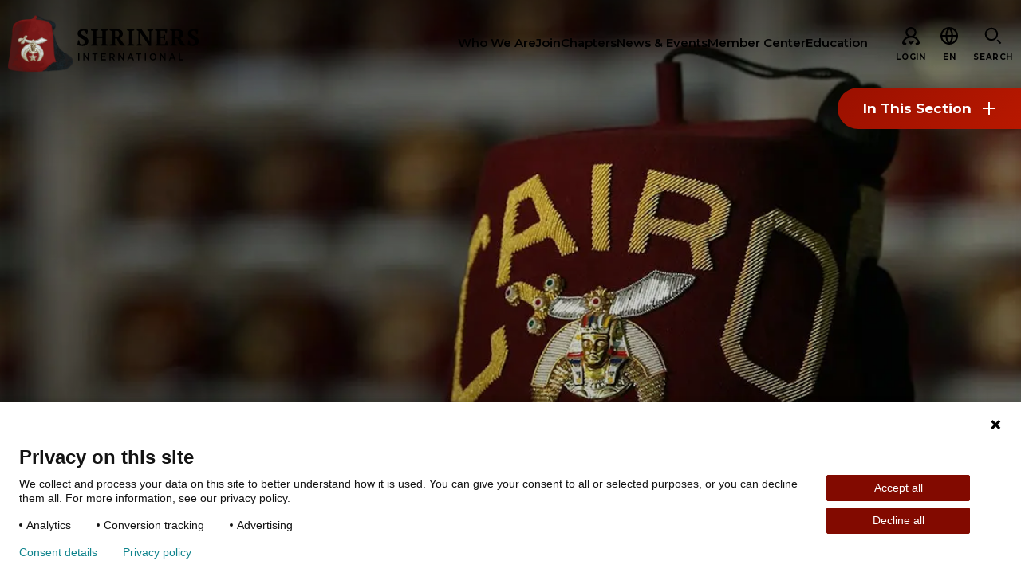

--- FILE ---
content_type: text/html; charset=utf-8
request_url: https://www.shrinersinternational.org/en/chapters/cairo-shriners
body_size: 31240
content:
<!DOCTYPE html><html lang="en"><head><meta charSet="utf-8" data-next-head=""/><meta name="viewport" content="width=device-width" data-next-head=""/><meta name="robots" content="index, follow" data-next-head=""/><meta name="og:title" content="Cairo Shriners | Shriners International" data-next-head=""/><meta name="og:url" content="https://www.shrinersinternational.org//en/chapters/cairo-shriners" data-next-head=""/><meta name="og:image" content="" data-next-head=""/><meta name="language" content="en" data-next-head=""/><meta name="template" content="Chapter Detail" data-next-head=""/><meta name="sh_navigation_title" content="Cairo Shriners" data-next-head=""/><meta name="sh_teaser_title" content="Cairo Shriners" data-next-head=""/><meta name="sh_teaser_image" content="{&quot;src&quot;:&quot;https://edge.sitecorecloud.io/shrinershosf393-shriners4ad9-prodb963-58d8/media/project/shriners/si/migration-images/chapter-detail/c/cairo-fez-961x640-ashx.jpeg?h=640&amp;iar=0&amp;w=961&quot;,&quot;alt&quot;:&quot;cairo-fez-961x640-ashx&quot;,&quot;width&quot;:&quot;961&quot;,&quot;height&quot;:&quot;640&quot;}" data-next-head=""/><meta name="sh_teaser" content="Cairo Shriners serves the area of Rutland, Vermont, and the surrounding communities." data-next-head=""/><meta name="sh_include_in_site_search" content="true" data-next-head=""/><meta name="sh_content_type" content="Chapter" data-next-head=""/><meta name="sh_page_id" content="ca220894-6484-4c26-9dfb-8fa88f900a6e" data-next-head=""/><meta name="sh_parent_pages" content="d802162c-645d-4dc9-a7a8-3899dcbd2ba4;1b0d98c7-7b1a-440b-8be2-725ea26dff20" data-next-head=""/><meta name="sh_phone" content="1802-747-3400" data-next-head=""/><meta name="sh_address_1" content="51 Washington Street" data-next-head=""/><meta name="sh_address_2" content="" data-next-head=""/><meta name="sh_address_3" content="" data-next-head=""/><meta name="sh_city" content="Rutland" data-next-head=""/><meta name="sh_state" content="Vermont" data-next-head=""/><meta name="sh_zip_or_postal_code" content="05701" data-next-head=""/><meta name="sh_country" content="United States" data-next-head=""/><meta name="sh_lat_long_coordinates" content="43.607178, -72.966286" data-next-head=""/><meta name="sh_show_on_map" content="true" data-next-head=""/><meta name="sh_location_map_link" content="" data-next-head=""/><meta name="sh_page_description" content="" data-next-head=""/><title data-next-head="">Cairo Shriners | Shriners International</title><link rel="icon" type="image/png" href="/favicons/si/favicon-96x96.png" sizes="96x96" data-next-head=""/><link rel="icon" type="image/svg+xml" href="/favicons/si/favicon.svg" data-next-head=""/><link rel="shortcut icon" href="/favicons/si/favicon.ico" data-next-head=""/><link rel="apple-touch-icon" sizes="180x180" href="/favicons/si/apple-touch-icon.png" data-next-head=""/><meta name="apple-mobile-web-app-title" content="Shriners" data-next-head=""/><link rel="manifest" href="/favicons/si/site.webmanifest" data-next-head=""/><script type="application/ld+json" data-next-head="">{"@context":"https://schema.org","@type":"Organization","image":["https://edge.sitecorecloud.io/shrinershosf393-shriners4ad9-prodb963-58d8/media/project/shriners/si/migration-images/chapter-detail/c/cairo-fez-961x640-ashx.jpeg?h=640&iar=0&w=961"],"@id":"https://www.shrinersinternational.org","name":"Cairo Shriners","logo":"https://www.shrinersinternational.org","sameAs":["https://www.facebook.com/shrinersinternational","https://www.instagram.com/shrinersinternational/","https://twitter.com/shriners","https://www.youtube.com/user/ShrinersTV","http://linkedin.com/company/shriners-international","https://www.tiktok.com/@shrinersintl_official"],"address":{"@type":"PostalAddress","streetAddress":"51 Washington Street","addressLocality":"Rutland","addressRegion":"Vermont","postalCode":"05701","addressCountry":"United States"},"geo":{"@type":"GeoCoordinates","latitude":"43.607178","longitude":" -72.966286"},"url":"https://www.shrinersinternational.org/en/chapters/cairo-shriners","telephone":"1802-747-3400"}</script><link href="https://fonts.googleapis.com/css2?family=PT+Serif:ital,wght@0,700;1,700&amp;family=Montserrat:ital,wght@0,400;0,600;0,700;0,900;1,400;1,600;1,700&amp;family=DM+Serif+Text:ital,wght@0,400;1,400&amp;display=swap" rel="stylesheet"/><link rel="stylesheet" href="/assets/css/global.css"/><link rel="stylesheet" href="/assets/css/print.css"/><link rel="stylesheet" href="/assets/css/si-theme.css"/><link rel="stylesheet" href="/assets/css/pages-override.css"/><noscript data-n-css=""></noscript><script defer="" noModule="" src="/_next/static/chunks/polyfills-42372ed130431b0a.js?dpl=dpl_8SfyjQ35R4UofKz5Snsq9FmwyEsB"></script><script src="/_next/static/chunks/webpack-f26a5fce684567b6.js?dpl=dpl_8SfyjQ35R4UofKz5Snsq9FmwyEsB" defer=""></script><script src="/_next/static/chunks/framework-3311683cffde0ebf.js?dpl=dpl_8SfyjQ35R4UofKz5Snsq9FmwyEsB" defer=""></script><script src="/_next/static/chunks/main-bdc66dcf91f23cfd.js?dpl=dpl_8SfyjQ35R4UofKz5Snsq9FmwyEsB" defer=""></script><script src="/_next/static/chunks/pages/_app-a9cf46d1d782dfad.js?dpl=dpl_8SfyjQ35R4UofKz5Snsq9FmwyEsB" defer=""></script><script src="/_next/static/chunks/4596ecfc-67224f727030c6ee.js?dpl=dpl_8SfyjQ35R4UofKz5Snsq9FmwyEsB" defer=""></script><script src="/_next/static/chunks/458-5c1d211d71eaa756.js?dpl=dpl_8SfyjQ35R4UofKz5Snsq9FmwyEsB" defer=""></script><script src="/_next/static/chunks/539-5fc27ff3abc198b2.js?dpl=dpl_8SfyjQ35R4UofKz5Snsq9FmwyEsB" defer=""></script><script src="/_next/static/chunks/646-b9282100561c427c.js?dpl=dpl_8SfyjQ35R4UofKz5Snsq9FmwyEsB" defer=""></script><script src="/_next/static/chunks/841-bda634ac09337b0c.js?dpl=dpl_8SfyjQ35R4UofKz5Snsq9FmwyEsB" defer=""></script><script src="/_next/static/chunks/680-9894a24272101818.js?dpl=dpl_8SfyjQ35R4UofKz5Snsq9FmwyEsB" defer=""></script><script src="/_next/static/chunks/pages/%5B%5B...path%5D%5D-61618b1abfbadcf8.js?dpl=dpl_8SfyjQ35R4UofKz5Snsq9FmwyEsB" defer=""></script><script src="/_next/static/FPMfna9Wq3AbeI22_3K4A/_buildManifest.js?dpl=dpl_8SfyjQ35R4UofKz5Snsq9FmwyEsB" defer=""></script><script src="/_next/static/FPMfna9Wq3AbeI22_3K4A/_ssgManifest.js?dpl=dpl_8SfyjQ35R4UofKz5Snsq9FmwyEsB" defer=""></script></head><body id="body" data-theme="SI"><script id="_next-03CCFCA1AC524801902634663C68AC71-init" type="text/javascript" data-nscript="afterInteractive"><!--Piwik Start -->

  /* 1. Map hostname -> Site ID using if / else if */
  if (window.location.hostname === 'www.shrinersinternational.org' || window.location.hostname === 'prod.shrinersinternational.org') {
 
    /* Production ID */
    window.PiwikPROappID = '83f00ee1-d62c-43c9-bc36-d0301720c263';
  }
 
  else {
    /* Fallback: route any unknown host to the test property
       Replace with "return;" if you prefer no tracking at all. */
    window.PiwikPROappID = '6e4cd427-bb9f-437a-8683-d51ff91a2704';
  }
 
  /* 2. Standard Piwik PRO container bootstrap (unchanged except last arg) */
 
  (function(window, document, dataLayerName, id) {
    window[dataLayerName] = window[dataLayerName] || [];
    window[dataLayerName].push({ start: (new Date).getTime(), event: 'stg.start' });
 
    var scripts = document.getElementsByTagName('script')[0],
        tags    = document.createElement('script'),
        qP      = [];
 
    if (dataLayerName !== 'dataLayer') qP.push('data_layer_name=' + dataLayerName);
    var qPString = qP.length ? '?' + qP.join('&') : '';
 
    tags.async = true;
    tags.src   = 'https://shrinerschildrens.containers.piwik.pro/' + id + '.js' + qPString;
    scripts.parentNode.insertBefore(tags, scripts);
 
    !function(a, n, i) {
      a[n] = a[n] || {};
      for (var c = 0; c < i.length; c++) !function(i) {
        a[n][i] = a[n][i] || {};
        a[n][i].api = a[n][i].api || function() {
          var args = [].slice.call(arguments, 0);
          if (typeof args[0] === 'string') {
            window[dataLayerName].push({
              event: n + '.' + i + ':' + args[0],
              parameters: [].slice.call(arguments, 1)
            });
          }
        };
      }(i[c]);
    }(window, 'ppms', ['tm', 'cm']);
  })(window, document, 'dataLayer', window.PiwikPROappID);

<!--Piwik End --></script><link rel="preload" as="image" href="https://edge.sitecorecloud.io/shrinershosf393-shriners4ad9-prodb963-58d8/media/icons/social-icons/iconsocialfacebook.svg?iar=0"/><link rel="preload" as="image" href="https://edge.sitecorecloud.io/shrinershosf393-shriners4ad9-prodb963-58d8/media/icons/social-icons/iconsocialinstagram.svg?iar=0"/><link rel="preload" as="image" href="https://edge.sitecorecloud.io/shrinershosf393-shriners4ad9-prodb963-58d8/media/icons/social-icons/iconsocialx.png?h=17&amp;iar=0&amp;w=17"/><link rel="preload" as="image" href="https://edge.sitecorecloud.io/shrinershosf393-shriners4ad9-prodb963-58d8/media/icons/social-icons/iconsocialyoutube.svg?iar=0"/><link rel="preload" as="image" href="https://edge.sitecorecloud.io/shrinershosf393-shriners4ad9-prodb963-58d8/media/icons/social-icons/iconsociallinkedin.svg?iar=0"/><link rel="preload" as="image" href="https://edge.sitecorecloud.io/shrinershosf393-shriners4ad9-prodb963-58d8/media/icons/social-icons/tiktoksocialicon.svg?iar=0"/><div id="__next"><byoc-registration components="[]" datasources="[]"></byoc-registration><div class="prod-mode"><div class="alert-banner alert-banner--closed alert-banner--primary notranslate" data-closable="closable" data-alert-show="daily" data-alert-id="global-alert-7099825EAE1A440983F3C014233D8C26"><div class="alert-banner__inner"><div class="alert-banner__content"><span class="alert-banner__title">Attention Fraternal Leaders: Find New Tools and Resources in the WebFez Library.</span><a href="https://webfez.shrinenet.org/Account/Login" class="alert-banner__cta" target="_blank" rel="noopener noreferrer"><span class="alert-banner__cta__inner">Visit Library</span></a></div><button class="close-button" data-close="close" aria-label="Close alert" type="button"><span class="icon-close" aria-hidden="true"></span></button></div></div><div class="header-sticky-container sticky-container notranslate" data-sticky-container="true"><header class="header js-header-si"><nav class="skip-links"><a href="#main" class="show-on-focus">Skip to main content</a><a href="#nav" class="show-on-focus">Skip to navigation</a></nav><div class="global-header-nav js-header"><div class="global-header-nav__inner"><div class="global-header-nav__logo"><a href="/en/"><img alt="SI logo black " loading="lazy" width="256" height="75" decoding="async" data-nimg="1" style="color:transparent" srcSet="/_next/image?url=https%3A%2F%2Fedge.sitecorecloud.io%2Fshrinershosf393-shriners4ad9-prodb963-58d8%2Fmedia%2Fimages%2Fsi%2Flogos%2Flogo_si_black.svg%3Fh%3D75%26iar%3D0%26w%3D256&amp;w=256&amp;q=75 1x, /_next/image?url=https%3A%2F%2Fedge.sitecorecloud.io%2Fshrinershosf393-shriners4ad9-prodb963-58d8%2Fmedia%2Fimages%2Fsi%2Flogos%2Flogo_si_black.svg%3Fh%3D75%26iar%3D0%26w%3D256&amp;w=640&amp;q=75 2x" src="/_next/image?url=https%3A%2F%2Fedge.sitecorecloud.io%2Fshrinershosf393-shriners4ad9-prodb963-58d8%2Fmedia%2Fimages%2Fsi%2Flogos%2Flogo_si_black.svg%3Fh%3D75%26iar%3D0%26w%3D256&amp;w=640&amp;q=75"/><span class="global-header-nav__logo--light"><div class="next-image-wrapper"><img alt="SI logo" loading="lazy" decoding="async" data-nimg="fill" style="position:absolute;height:100%;width:100%;left:0;top:0;right:0;bottom:0;color:transparent" sizes="100vw" srcSet="/_next/image?url=https%3A%2F%2Fedge.sitecorecloud.io%2Fshrinershosf393-shriners4ad9-prodb963-58d8%2Fmedia%2Fimages%2Fsi%2Flogos%2Flogosiwhite.svg%3Fiar%3D0&amp;w=640&amp;q=75 640w, /_next/image?url=https%3A%2F%2Fedge.sitecorecloud.io%2Fshrinershosf393-shriners4ad9-prodb963-58d8%2Fmedia%2Fimages%2Fsi%2Flogos%2Flogosiwhite.svg%3Fiar%3D0&amp;w=750&amp;q=75 750w, /_next/image?url=https%3A%2F%2Fedge.sitecorecloud.io%2Fshrinershosf393-shriners4ad9-prodb963-58d8%2Fmedia%2Fimages%2Fsi%2Flogos%2Flogosiwhite.svg%3Fiar%3D0&amp;w=828&amp;q=75 828w, /_next/image?url=https%3A%2F%2Fedge.sitecorecloud.io%2Fshrinershosf393-shriners4ad9-prodb963-58d8%2Fmedia%2Fimages%2Fsi%2Flogos%2Flogosiwhite.svg%3Fiar%3D0&amp;w=1080&amp;q=75 1080w, /_next/image?url=https%3A%2F%2Fedge.sitecorecloud.io%2Fshrinershosf393-shriners4ad9-prodb963-58d8%2Fmedia%2Fimages%2Fsi%2Flogos%2Flogosiwhite.svg%3Fiar%3D0&amp;w=1200&amp;q=75 1200w, /_next/image?url=https%3A%2F%2Fedge.sitecorecloud.io%2Fshrinershosf393-shriners4ad9-prodb963-58d8%2Fmedia%2Fimages%2Fsi%2Flogos%2Flogosiwhite.svg%3Fiar%3D0&amp;w=1920&amp;q=75 1920w, /_next/image?url=https%3A%2F%2Fedge.sitecorecloud.io%2Fshrinershosf393-shriners4ad9-prodb963-58d8%2Fmedia%2Fimages%2Fsi%2Flogos%2Flogosiwhite.svg%3Fiar%3D0&amp;w=2048&amp;q=75 2048w, /_next/image?url=https%3A%2F%2Fedge.sitecorecloud.io%2Fshrinershosf393-shriners4ad9-prodb963-58d8%2Fmedia%2Fimages%2Fsi%2Flogos%2Flogosiwhite.svg%3Fiar%3D0&amp;w=3840&amp;q=75 3840w" src="/_next/image?url=https%3A%2F%2Fedge.sitecorecloud.io%2Fshrinershosf393-shriners4ad9-prodb963-58d8%2Fmedia%2Fimages%2Fsi%2Flogos%2Flogosiwhite.svg%3Fiar%3D0&amp;w=3840&amp;q=75"/></div></span></a></div><nav id="nav" class="global-header-nav__nav show-for-large"><div class="global-header-nav__nav-item-wrap js-menu-hover"><a href="/en/who-we-are" class="global-header-nav__nav-item"><span>Who We Are</span></a><div class="global-header-nav__flyout nav-main__flyout--1-col submenu is-dropdown-submenu first-sub"><ul><li class="flyout__content"><div class="flyout__links"><div class="flyout__column"><ul class="flyout__items"><li class="flyout__item"><a href="/en/who-we-are/about-shriners" class="flyout__item-link flyout__item-link--prominent"><span class="flyout__item-link-inner">About the Shriners</span></a></li><li class="flyout__item"><a href="/en/who-we-are/mission-and-values" class="flyout__item-link "><span class="flyout__item-link-inner">Mission &amp; Values</span></a></li><li class="flyout__item"><a href="/en/who-we-are/history-of-the-fraternity" class="flyout__item-link "><span class="flyout__item-link-inner">Our History</span></a></li><li class="flyout__item"><a href="/en/who-we-are/fun-and-fellowship" class="flyout__item-link "><span class="flyout__item-link-inner">Fun &amp; Fellowship</span></a></li><li class="flyout__item"><a href="/en/who-we-are/our-philanthropy" class="flyout__item-link "><span class="flyout__item-link-inner">Our Philanthropy</span></a></li><li class="flyout__item"><a href="/en/who-we-are/leadership" class="flyout__item-link "><span class="flyout__item-link-inner">Leadership</span></a></li><li class="flyout__item"><a href="/en/who-we-are/partner-organizations" class="flyout__item-link "><span class="flyout__item-link-inner">Partner Organizations</span></a></li><li class="flyout__item"><a href="/en/who-we-are/nextgen" class="flyout__item-link "><span class="flyout__item-link-inner">Shriners Next Generation</span></a></li><li class="flyout__item"><a href="/en/who-we-are/faqs" class="flyout__item-link "><span class="flyout__item-link-inner">FAQs</span></a></li></ul></div></div></li></ul></div></div><div class="global-header-nav__nav-item-wrap js-menu-hover"><a href="/en/join-shriners" class="global-header-nav__nav-item"><span>Join</span></a><div class="global-header-nav__flyout nav-main__flyout--1-col submenu is-dropdown-submenu first-sub"><ul><li class="flyout__content"><div class="flyout__links"><div class="flyout__column"><ul class="flyout__items"><li class="flyout__item"><a href="/en/join-shriners/start-your-journey" class="flyout__item-link flyout__item-link--prominent"><span class="flyout__item-link-inner">Start Your Journey</span></a></li><li class="flyout__item"><a href="/en/join-shriners/define-your-path" class="flyout__item-link "><span class="flyout__item-link-inner">Define Your Path</span></a></li><li class="flyout__item"><a href="/en/join-shriners/our-connection-with-freemasonry" class="flyout__item-link "><span class="flyout__item-link-inner">Freemasonry Connection</span></a></li><li class="flyout__item"><a href="/en/join-shriners/experience-the-brotherhood" class="flyout__item-link "><span class="flyout__item-link-inner">Experience the Brotherhood</span></a></li><li class="flyout__item"><a href="/en/join-shriners/your-impact" class="flyout__item-link "><span class="flyout__item-link-inner">Your Impact</span></a></li></ul></div></div></li></ul></div></div><div class="global-header-nav__nav-item-wrap js-menu-hover"><a href="/en/chapters" class="global-header-nav__nav-item"><span>Chapters</span></a></div><div class="global-header-nav__nav-item-wrap js-menu-hover"><a href="/en/news-and-events" class="global-header-nav__nav-item"><span>News &amp; Events</span></a><div class="global-header-nav__flyout nav-main__flyout--2-col submenu is-dropdown-submenu first-sub"><ul><li class="flyout__content"><div class="flyout__links"><div class="flyout__column"><ul class="flyout__items"><li class="flyout__item"><a href="https://www.shrinersinternational.org/en/news-and-events/news/2026/01/aleppo-shriners-medical-corps-saves-bystander" class="flyout__item-link"><span class="flyout__item-link-img__wrapper"><img alt="patrick ventola and jeff myung pose wearing their medical gear" loading="lazy" width="960" height="640" decoding="async" data-nimg="1" style="color:transparent" srcSet="/_next/image?url=https%3A%2F%2Fedge.sitecorecloud.io%2Fshrinershosf393-shriners4ad9-prodb963-58d8%2Fmedia%2Fimages%2Fsi%2Fnews-and-media%2Fnews%2F2026%2F01%2Fpatrick_and_jeff_aleppo_medical_960x640_sggkgighmh28jbpkopaiie7m14.jpg%3Fh%3D640%26iar%3D0%26w%3D960&amp;w=1080&amp;q=75 1x, /_next/image?url=https%3A%2F%2Fedge.sitecorecloud.io%2Fshrinershosf393-shriners4ad9-prodb963-58d8%2Fmedia%2Fimages%2Fsi%2Fnews-and-media%2Fnews%2F2026%2F01%2Fpatrick_and_jeff_aleppo_medical_960x640_sggkgighmh28jbpkopaiie7m14.jpg%3Fh%3D640%26iar%3D0%26w%3D960&amp;w=1920&amp;q=75 2x" src="/_next/image?url=https%3A%2F%2Fedge.sitecorecloud.io%2Fshrinershosf393-shriners4ad9-prodb963-58d8%2Fmedia%2Fimages%2Fsi%2Fnews-and-media%2Fnews%2F2026%2F01%2Fpatrick_and_jeff_aleppo_medical_960x640_sggkgighmh28jbpkopaiie7m14.jpg%3Fh%3D640%26iar%3D0%26w%3D960&amp;w=1920&amp;q=75"/></span><span class="flyout__item-link-inner">Aleppo Shriners Medical Corps Saves Bystander During Holiday Parade</span></a></li><li class="flyout__item"><a href="https://www.shrinersinternational.org/en/news-and-events/news/2025/09/cornerstone-academy" class="flyout__item-link"><span class="flyout__item-link-img__wrapper"><img alt="cornerston-academy-logo-laptop-960x640-lhuml3nm5d6d738ud72nlsbd5g-ashx" loading="lazy" width="960" height="640" decoding="async" data-nimg="1" style="color:transparent" srcSet="/_next/image?url=https%3A%2F%2Fedge.sitecorecloud.io%2Fshrinershosf393-shriners4ad9-prodb963-58d8%2Fmedia%2Fproject%2Fshriners%2Fsi%2Fmigration-images%2Fimage-with-caption%2Fc%2Fcornerston-academy-logo-laptop-960x640-lhuml3nm5d6d738ud72nlsbd5g-ashx.jpeg%3Fh%3D640%26iar%3D0%26w%3D960&amp;w=1080&amp;q=75 1x, /_next/image?url=https%3A%2F%2Fedge.sitecorecloud.io%2Fshrinershosf393-shriners4ad9-prodb963-58d8%2Fmedia%2Fproject%2Fshriners%2Fsi%2Fmigration-images%2Fimage-with-caption%2Fc%2Fcornerston-academy-logo-laptop-960x640-lhuml3nm5d6d738ud72nlsbd5g-ashx.jpeg%3Fh%3D640%26iar%3D0%26w%3D960&amp;w=1920&amp;q=75 2x" src="/_next/image?url=https%3A%2F%2Fedge.sitecorecloud.io%2Fshrinershosf393-shriners4ad9-prodb963-58d8%2Fmedia%2Fproject%2Fshriners%2Fsi%2Fmigration-images%2Fimage-with-caption%2Fc%2Fcornerston-academy-logo-laptop-960x640-lhuml3nm5d6d738ud72nlsbd5g-ashx.jpeg%3Fh%3D640%26iar%3D0%26w%3D960&amp;w=1920&amp;q=75"/></span><span class="flyout__item-link-inner">Grow in Knowledge, Grow in Brotherhood with Cornerstone Academy</span></a></li><li class="flyout__item"><a href="https://www.shrinersinternational.org/en/news-and-events/news/2025/08/acrux-shriners-granted-full-charter" class="flyout__item-link"><span class="flyout__item-link-img__wrapper"><img alt="four-shriners-on-stage-at-imperial-session-960x640-0pnsm5pt453vf0uc2fn" loading="lazy" width="960" height="640" decoding="async" data-nimg="1" style="color:transparent" srcSet="/_next/image?url=https%3A%2F%2Fedge.sitecorecloud.io%2Fshrinershosf393-shriners4ad9-prodb963-58d8%2Fmedia%2Fproject%2Fshriners%2Fsi%2Fmigration-images%2Fimage-with-caption%2Ff%2Ffour-shriners-on-stage-at-imperial-session-960x640-0pnsm5pt453vf0uc2fn.jpeg%3Fh%3D640%26iar%3D0%26w%3D960&amp;w=1080&amp;q=75 1x, /_next/image?url=https%3A%2F%2Fedge.sitecorecloud.io%2Fshrinershosf393-shriners4ad9-prodb963-58d8%2Fmedia%2Fproject%2Fshriners%2Fsi%2Fmigration-images%2Fimage-with-caption%2Ff%2Ffour-shriners-on-stage-at-imperial-session-960x640-0pnsm5pt453vf0uc2fn.jpeg%3Fh%3D640%26iar%3D0%26w%3D960&amp;w=1920&amp;q=75 2x" src="/_next/image?url=https%3A%2F%2Fedge.sitecorecloud.io%2Fshrinershosf393-shriners4ad9-prodb963-58d8%2Fmedia%2Fproject%2Fshriners%2Fsi%2Fmigration-images%2Fimage-with-caption%2Ff%2Ffour-shriners-on-stage-at-imperial-session-960x640-0pnsm5pt453vf0uc2fn.jpeg%3Fh%3D640%26iar%3D0%26w%3D960&amp;w=1920&amp;q=75"/></span><span class="flyout__item-link-inner">Illuminating a Path of Charity in Australia: Acrux Shriners Granted Full Charter</span></a></li><li class="flyout__item"><ul class="flyout__level-2" role="menu"><li><a href="/en/news-and-events/news" class="flyout__item-link flyout__item-link--prominent"><span class="flyout__item-link-inner">View All News</span></a></li><li><a href="/en/news-and-events/events" class="flyout__item-link flyout__item-link--prominent"><span class="flyout__item-link-inner">View All Events</span></a></li><li><a href="/en/news-and-events/videos" class="flyout__item-link flyout__item-link--prominent"><span class="flyout__item-link-inner">View All Videos</span></a></li></ul></li></ul></div></div></li></ul></div></div><div class="global-header-nav__nav-item-wrap js-menu-hover"><a href="/en/member-center" class="global-header-nav__nav-item"><span>Member Center</span></a></div><div class="global-header-nav__nav-item-wrap js-menu-hover"><a href="/en/education" class="global-header-nav__nav-item"><span>Education</span></a><div class="global-header-nav__flyout nav-main__flyout--1-col submenu is-dropdown-submenu first-sub"><ul><li class="flyout__content"><div class="flyout__links"><div class="flyout__column"><ul class="flyout__items"><li class="flyout__item"><a href="/en/education/sief-programs" class="flyout__item-link flyout__item-link--prominent"><span class="flyout__item-link-inner">SIEF Programs</span></a></li></ul></div></div></li></ul></div></div></nav><div class="reveal mobile-menu js-mobile-menu" id="navMobile" data-additional-overlay-classes="mobile-menu__overlay" data-reveal="reveal" role="dialog" aria-hidden="true"><nav class="global-header-nav__nav--mobile"><ul class="vertical menu drilldown" data-auto-height="true" data-drilldown="true" data-parent-link="true"><li><a href="/en/who-we-are">Who We Are</a><ul class="vertical menu"><li><a href="/en/who-we-are/about-shriners" class="nav-mobile--prominent">About the Shriners</a></li><li><a href="/en/who-we-are/mission-and-values" class="">Mission &amp; Values</a></li><li><a href="/en/who-we-are/history-of-the-fraternity" class="">Our History</a></li><li><a href="/en/who-we-are/fun-and-fellowship" class="">Fun &amp; Fellowship</a></li><li><a href="/en/who-we-are/our-philanthropy" class="">Our Philanthropy</a></li><li><a href="/en/who-we-are/leadership" class="">Leadership</a></li><li><a href="/en/who-we-are/partner-organizations" class="">Partner Organizations</a></li><li><a href="/en/who-we-are/nextgen" class="">Shriners Next Generation</a></li><li><a href="/en/who-we-are/faqs" class="">FAQs</a></li></ul></li><li><a href="/en/join-shriners">Join</a><ul class="vertical menu"><li><a href="/en/join-shriners/start-your-journey" class="nav-mobile--prominent">Start Your Journey</a></li><li><a href="/en/join-shriners/define-your-path" class="">Define Your Path</a></li><li><a href="/en/join-shriners/our-connection-with-freemasonry" class="">Freemasonry Connection</a></li><li><a href="/en/join-shriners/experience-the-brotherhood" class="">Experience the Brotherhood</a></li><li><a href="/en/join-shriners/your-impact" class="">Your Impact</a></li></ul></li><li><a href="/en/chapters">Chapters</a></li><li><a href="/en/news-and-events"><span>News &amp; Events</span></a></li><li><a href="/en/member-center">Member Center</a></li><li><a href="/en/education">Education</a><ul class="vertical menu"><li><a href="/en/education/sief-programs" class="nav-mobile--prominent">SIEF Programs</a></li></ul></li><li><a href="/en/contact-us">Contact Us</a></li></ul></nav></div><div class="global-head-nav__btn-wrapper"><a class="global-header-nav__btn-login show-for-large " href="/en/account/login"><span class="global-header-nav__btn-login-icon" aria-hidden="true"><svg width="24" height="24" focusable="false"><use xlink:href="/assets/images/sprite-si.svg#ico--profile-white"></use></svg></span><span class="global-header-nav__btn-login-text">Login</span></a><div class="global-header-nav__btn-lang notranslate" tabindex="0"><span class="global-header-nav__btn-lang-icon" aria-hidden="true"><svg width="24" height="24" focusable="false"><use xlink:href="/assets/images/sprite-shc.svg#ico--globe"></use></svg></span><div class="language__select--filter custom-select custom-select--language"><label for="language-select-hidden" class="sr-only">Change Language</label><div class="select2-container select2-container--language "><span class="select2-selection select2-selection--single" role="button" tabindex="-1" aria-label="Change Language" aria-expanded="false" aria-haspopup="true"><span class="select2-selection__rendered" role="textbox" aria-readonly="true" data-placeholder="EN">EN</span><span class="select2-selection__arrow" role="presentation"><b role="presentation"></b></span></span></div></div></div><button data-toggle="navMobile" class="global-header-nav__hamburger hamburger-nav__toggle hamburger-nav js-menu-toggle" type="button" aria-controls="navMobile" aria-expanded="false"><span class="global-header-nav__hamburger-icon" aria-hidden="true"></span><span class="global-header-nav__hamburger-text">Menu</span><span class="global-header-nav__hamburger-hide" aria-hidden="true">Close</span></button><button data-toggle="i-want-to-find" class="global-header-nav__btn-search js-menu-toggle show-for-large"><span class="global-header-nav__btn-search-icon" aria-hidden="true"><svg width="24" height="24" focusable="false"><use xlink:href="/assets/images/sprite-si.svg#ico--search"></use></svg></span><span class="global-header-nav__btn-search-text">Search</span></button></div></div></div><div class="reveal section-overlay section-overlay--find" id="i-want-to-find" data-additional-overlay-classes="section-overlay__modal section-overlay--find" data-reveal="reveal" role="dialog" aria-labelledby="header-modal-title-_R_q5r6_"><button class="close-button" data-close="" aria-label="Close modal" type="button"><span class="close-button__icon icon-close" aria-hidden="true"></span></button><div class="section-overlay__inner"><div class="section-overlay__search notranslate"><form class="js-search-form-all" action="/en/site-search"><div class="form__input"><label class="sr-only" for="search-full">Search</label><span class="twitter-typeahead" style="position:relative;display:inline-block"><input id="search-full" class="js-typeahead-input tt-input" pattern="^[^&lt;&gt;;@$\\\{\}]{1,100}$" data-custom-validation="Incorrect search string" type="search" placeholder="I’m looking for…" autoComplete="off" role="combobox" aria-autocomplete="list" aria-expanded="false" aria-owns="search-full_listbox" aria-controls="search-full_listbox" spellCheck="false" dir="auto" style="position:relative;vertical-align:top" name="q" value=""/></span></div><div class="form__button"><button type="submit"><span class="btn__inner">Search</span></button></div></form></div><div class="section-overlay__list  section-overlay__list--boxed "><ul><li data-in-view="in-view"><a href="/en/who-we-are/our-philanthropy" target="_self">Our Philanthropy</a></li><li data-in-view="in-view"><a href="/en/who-we-are/leadership" target="_self">Leadership</a></li><li data-in-view="in-view"><a href="/en/member-center" target="_self">Member Center</a></li><li data-in-view="in-view"><a href="/en/who-we-are/our-philanthropy/women-impacting-care-program" target="_self">Women Impacting Care Program</a></li></ul></div></div></div></header></div><main class="main" id="main"><section class="content-block"><nav class="section-nav notranslate"><button class="section-nav__toggle js-section-nav__toggle" type="button" data-toggle="section-nav-0" aria-label="Toggle section menu">In This Section<span class="section-nav__toggle-icon" aria-hidden="true"></span></button><div class="section-nav__menu off-canvas-absolute" id="section-nav-0" data-off-canvas="off-canvas" role="menu"><span class="section-nav__menu__title" aria-label="chapters"><a href="https://www.shrinersinternational.org/en/chapters">chapters</a></span><ul class="vertical menu accordion-menu" data-accordion-menu="accordion-menu" data-submenu-toggle="true"><li><a href="https://www.shrinersinternational.org/en/chapters/aad-shriners">Aad Shriners</a><ul class="menu vertical nested "></ul></li><li><a href="https://www.shrinersinternational.org/en/chapters/abba-shriners">Abba Shriners</a><ul class="menu vertical nested "></ul></li><li><a href="https://www.shrinersinternational.org/en/chapters/abdallah-shriners">Abdallah Shriners</a><ul class="menu vertical nested "></ul></li><li><a href="https://www.shrinersinternational.org/en/chapters/abou-ben-adhem-shriners">Abou Ben Adhem Shriners</a><ul class="menu vertical nested "></ul></li><li><a href="https://www.shrinersinternational.org/en/chapters/abou-saad-shriners">Abou Saad Shriners</a><ul class="menu vertical nested "></ul></li><li><a href="https://www.shrinersinternational.org/en/chapters/abu-bekr-shriners">Abu Bekr Shriners</a><ul class="menu vertical nested "></ul></li><li><a href="https://www.shrinersinternational.org/en/chapters/acacia-shriners">Acacia Shriners</a><ul class="menu vertical nested "></ul></li><li><a href="https://www.shrinersinternational.org/en/chapters/acca-shriners">Acca Shriners</a><ul class="menu vertical nested "></ul></li><li><a href="https://www.shrinersinternational.org/en/chapters/afifi-shriners">Afifi Shriners</a><ul class="menu vertical nested "></ul></li><li><a href="https://www.shrinersinternational.org/en/chapters/agila-shriners">Agila Shriners</a><ul class="menu vertical nested "></ul></li><li><a href="https://www.shrinersinternational.org/en/chapters/ahmed-shriners">Ahmed Shriners</a><ul class="menu vertical nested "></ul></li><li><a href="https://www.shrinersinternational.org/en/chapters/ainad-shriners">Ainad Shriners</a><ul class="menu vertical nested "></ul></li><li><a href="https://www.shrinersinternational.org/en/chapters/akdar-shriners">Akdar Shriners</a><ul class="menu vertical nested "></ul></li><li><a href="https://www.shrinersinternational.org/en/chapters/al-amin-shriners">Al Amin Shriners</a><ul class="menu vertical nested "></ul></li><li><a href="https://www.shrinersinternational.org/en/chapters/al-aska-shriners">Al Aska Shriners</a><ul class="menu vertical nested "></ul></li><li><a href="https://www.shrinersinternational.org/en/chapters/al-atfal-shriners">Al Atfal Shriners</a><ul class="menu vertical nested "></ul></li><li><a href="https://www.shrinersinternational.org/en/chapters/al-azhar-shriners">Al Azhar Shriners</a><ul class="menu vertical nested "></ul></li><li><a href="https://www.shrinersinternational.org/en/chapters/al-bahr-shriners">Al Bahr Shriners</a><ul class="menu vertical nested "></ul></li><li><a href="https://www.shrinersinternational.org/en/chapters/al-bedoo-shriners">Al Bedoo Shriners</a><ul class="menu vertical nested "></ul></li><li><a href="https://www.shrinersinternational.org/en/chapters/al-chymia-shriners">Al Chymia Shriners</a><ul class="menu vertical nested "></ul></li><li><a href="https://www.shrinersinternational.org/en/chapters/al-kader-shriners">Al Kader Shriners</a><ul class="menu vertical nested "></ul></li><li><a href="https://www.shrinersinternational.org/en/chapters/al-kaly-shriners">Al Kaly Shriners</a><ul class="menu vertical nested "></ul></li><li><a href="https://www.shrinersinternational.org/en/chapters/al-koran-shriners">Al Koran Shriners</a><ul class="menu vertical nested "></ul></li><li><a href="https://www.shrinersinternational.org/en/chapters/al-malaikah-shriners">Al Malaikah Shriners</a><ul class="menu vertical nested "></ul></li><li><a href="https://www.shrinersinternational.org/en/chapters/al-menah-shriners">Al Menah Shriners</a><ul class="menu vertical nested "></ul></li><li><a href="https://www.shrinersinternational.org/en/chapters/al-raie-saleh-shriners">Al Rai`e Saleh Shriners</a><ul class="menu vertical nested "></ul></li><li><a href="https://www.shrinersinternational.org/en/chapters/al-shamal-shriners">Al Shamal Shriners</a><ul class="menu vertical nested "></ul></li><li><a href="https://www.shrinersinternational.org/en/chapters/al-sihah-shriners">Al Sihah Shriners</a><ul class="menu vertical nested "></ul></li><li><a href="https://www.shrinersinternational.org/en/chapters/aladdin-shriners">Aladdin Shriners</a><ul class="menu vertical nested "></ul></li><li><a href="https://www.shrinersinternational.org/en/chapters/alcazar-shriners">Alcazar Shriners</a><ul class="menu vertical nested "></ul></li><li><a href="https://www.shrinersinternational.org/en/chapters/alee-shriners">Alee Shriners</a><ul class="menu vertical nested "></ul></li><li><a href="https://www.shrinersinternational.org/en/chapters/aleppo-shriners">Aleppo Shriners</a><ul class="menu vertical nested "></ul></li><li><a href="https://www.shrinersinternational.org/en/chapters/algeria-shriners">Algeria Shriners</a><ul class="menu vertical nested "></ul></li><li><a href="https://www.shrinersinternational.org/en/chapters/alhambra-shriners">Alhambra Shriners</a><ul class="menu vertical nested "></ul></li><li><a href="https://www.shrinersinternational.org/en/chapters/ali-ghan-shriners">Ali Ghan Shriners</a><ul class="menu vertical nested "></ul></li><li><a href="https://www.shrinersinternational.org/en/chapters/almas-shriners">Almas Shriners</a><ul class="menu vertical nested "></ul></li><li><a href="https://www.shrinersinternational.org/en/chapters/aloha-shriners">Aloha Shriners</a><ul class="menu vertical nested "></ul></li><li><a href="https://www.shrinersinternational.org/en/chapters/alzafar-shriners">Alzafar Shriners</a><ul class="menu vertical nested "></ul></li><li><a href="https://www.shrinersinternational.org/en/chapters/amal-shriners">Amal Shriners</a><ul class="menu vertical nested "></ul></li><li><a href="https://www.shrinersinternational.org/en/chapters/amara-shriners">Amara Shriners</a><ul class="menu vertical nested "></ul></li><li><a href="https://www.shrinersinternational.org/en/chapters/amran-shriners">Amran Shriners</a><ul class="menu vertical nested "></ul></li><li><a href="https://www.shrinersinternational.org/en/chapters/anah-shriners">Anah Shriners</a><ul class="menu vertical nested "></ul></li><li><a href="https://www.shrinersinternational.org/en/chapters/anezeh-shriners">Anezeh Shriners</a><ul class="menu vertical nested "></ul></li><li><a href="https://www.shrinersinternational.org/en/chapters/ansar-shriners">Ansar Shriners</a><ul class="menu vertical nested "></ul></li><li><a href="https://www.shrinersinternational.org/en/chapters/antioch-shriners">Antioch Shriners</a><ul class="menu vertical nested "></ul></li><li><a href="https://www.shrinersinternational.org/en/chapters/arab-shriners">Arab Shriners</a><ul class="menu vertical nested "></ul></li><li><a href="https://www.shrinersinternational.org/en/chapters/araba-shriners">Araba Shriners</a><ul class="menu vertical nested "></ul></li><li><a href="https://www.shrinersinternational.org/en/chapters/arabia-shriners">Arabia Shriners</a><ul class="menu vertical nested "></ul></li><li><a href="https://www.shrinersinternational.org/en/chapters/ararat-shriners">Ararat Shriners</a><ul class="menu vertical nested "></ul></li><li><a href="https://www.shrinersinternational.org/en/chapters/asiya-shriners">Asiya Shriners</a><ul class="menu vertical nested "></ul></li><li><a href="https://www.shrinersinternational.org/en/chapters/azan-shriners">Azan Shriners</a><ul class="menu vertical nested "></ul></li><li><a href="https://www.shrinersinternational.org/en/chapters/bagdad-shriners">Bagdad Shriners</a><ul class="menu vertical nested "></ul></li><li><a href="https://www.shrinersinternational.org/en/chapters/bahia-shriners">Bahia Shriners</a><ul class="menu vertical nested "></ul></li><li><a href="https://www.shrinersinternational.org/en/chapters/ballut-abyad-shriners">Ballut Abyad Shriners</a><ul class="menu vertical nested "></ul></li><li><a href="https://www.shrinersinternational.org/en/chapters/barak-shriners">Barak Shriners</a><ul class="menu vertical nested "></ul></li><li><a href="https://www.shrinersinternational.org/en/chapters/bedouin-shriners">Bedouin Shriners</a><ul class="menu vertical nested "></ul></li><li><a href="https://www.shrinersinternational.org/en/chapters/beja-shriners">Beja Shriners</a><ul class="menu vertical nested "></ul></li><li><a href="https://www.shrinersinternational.org/en/chapters/bektash-shriners">Bektash Shriners</a><ul class="menu vertical nested "></ul></li><li><a href="https://www.shrinersinternational.org/en/chapters/ben-ali-shriners">Ben Ali Shriners</a><ul class="menu vertical nested "></ul></li><li><a href="https://www.shrinersinternational.org/en/chapters/ben-hur-shriners">Ben Hur Shriners</a><ul class="menu vertical nested "></ul></li><li><a href="https://www.shrinersinternational.org/en/chapters/beni-kedem-shriners">Beni Kedem Shriners</a><ul class="menu vertical nested "></ul></li><li><a href="https://www.shrinersinternational.org/en/chapters/bolivia-shriners">Bolivia Shriners</a><ul class="menu vertical nested "></ul></li><li><a href="https://www.shrinersinternational.org/en/chapters/boumi-shriners">Boumi Shriners</a><ul class="menu vertical nested "></ul></li><li><a href="https://www.shrinersinternational.org/en/chapters/cahaba-shriners">Cahaba Shriners</a><ul class="menu vertical nested "></ul></li><li><span class="is-active">Cairo Shriners</span><ul class="menu vertical nested is-active"></ul></li><li><a href="https://www.shrinersinternational.org/en/chapters/calam-shriners">Calam Shriners</a><ul class="menu vertical nested "></ul></li><li><a href="https://www.shrinersinternational.org/en/chapters/crescent-shriners">Crescent Shriners</a><ul class="menu vertical nested "></ul></li><li><a href="https://www.shrinersinternational.org/en/chapters/cyprus-shriners">Cyprus Shriners</a><ul class="menu vertical nested "></ul></li><li><a href="https://www.shrinersinternational.org/en/chapters/damascus-shriners">Damascus Shriners</a><ul class="menu vertical nested "></ul></li><li><a href="https://www.shrinersinternational.org/en/chapters/egypt-shriners">Egypt Shriners</a><ul class="menu vertical nested "></ul></li><li><a href="https://www.shrinersinternational.org/en/chapters/el-bekal-shriners">El Bekal Shriners</a><ul class="menu vertical nested "></ul></li><li><a href="https://www.shrinersinternational.org/en/chapters/el-hasa-shriners">El Hasa Shriners</a><ul class="menu vertical nested "></ul></li><li><a href="https://www.shrinersinternational.org/en/chapters/el-jebel-shriners">El Jebel Shriners</a><ul class="menu vertical nested "></ul></li><li><a href="https://www.shrinersinternational.org/en/chapters/el-kahir-shriners">El Kahir Shriners</a><ul class="menu vertical nested "></ul></li><li><a href="https://www.shrinersinternational.org/en/chapters/el-kalah-shriners">El Kalah Shriners</a><ul class="menu vertical nested "></ul></li><li><a href="https://www.shrinersinternational.org/en/chapters/el-karubah-shriners">El Karubah Shriners</a><ul class="menu vertical nested "></ul></li><li><a href="https://www.shrinersinternational.org/en/chapters/el-katif-shriners">El Katif Shriners</a><ul class="menu vertical nested "></ul></li><li><a href="https://www.shrinersinternational.org/en/chapters/el-korah-shriners">El Korah Shriners</a><ul class="menu vertical nested "></ul></li><li><a href="https://www.shrinersinternational.org/en/chapters/el-maida-shriners">El Maida Shriners</a><ul class="menu vertical nested "></ul></li><li><a href="https://www.shrinersinternational.org/en/chapters/el-mina-shriners">El Mina Shriners</a><ul class="menu vertical nested "></ul></li><li><a href="https://www.shrinersinternational.org/en/chapters/el-riad-shriners">El Riad Shriners</a><ul class="menu vertical nested "></ul></li><li><a href="https://www.shrinersinternational.org/en/chapters/el-zagal-shriners">El Zagal Shriners</a><ul class="menu vertical nested "></ul></li><li><a href="https://www.shrinersinternational.org/en/chapters/el-zaribah-shriners">El Zaribah Shriners</a><ul class="menu vertical nested "></ul></li><li><a href="https://www.shrinersinternational.org/en/chapters/elf-khurafeh-shriners">Elf Khurafeh Shriners</a><ul class="menu vertical nested "></ul></li><li><a href="https://www.shrinersinternational.org/en/chapters/emirat-shriners">Emirat Shriners</a><ul class="menu vertical nested "></ul></li><li><a href="https://www.shrinersinternational.org/en/chapters/gizeh-shriners">Gizeh Shriners</a><ul class="menu vertical nested "></ul></li><li><a href="https://www.shrinersinternational.org/en/chapters/habibi-shriners">Habibi Shriners</a><ul class="menu vertical nested "></ul></li><li><a href="https://www.shrinersinternational.org/en/chapters/hadi-shriners">Hadi Shriners</a><ul class="menu vertical nested "></ul></li><li><a href="https://www.shrinersinternational.org/en/chapters/hadji-shriners">Hadji Shriners</a><ul class="menu vertical nested "></ul></li><li><a href="https://www.shrinersinternational.org/en/chapters/hamasa-shriners">Hamasa Shriners</a><ul class="menu vertical nested "></ul></li><li><a href="https://www.shrinersinternational.org/en/chapters/hasan-shriners">Hasan Shriners</a><ul class="menu vertical nested "></ul></li><li><a href="https://www.shrinersinternational.org/en/chapters/hejaz-shriners">Hejaz Shriners</a><ul class="menu vertical nested "></ul></li><li><a href="https://www.shrinersinternational.org/en/chapters/hella-shriners">Hella Shriners</a><ul class="menu vertical nested "></ul></li><li><a href="https://www.shrinersinternational.org/en/chapters/hikmat-shriners">Hikmat Shriners</a><ul class="menu vertical nested "></ul></li><li><a href="https://www.shrinersinternational.org/en/chapters/hillah-shriners">Hillah Shriners</a><ul class="menu vertical nested "></ul></li><li><a href="https://www.shrinersinternational.org/en/chapters/india-shriners">India Shriners</a><ul class="menu vertical nested "></ul></li><li><a href="https://www.shrinersinternational.org/en/chapters/irem-shriners">Irem Shriners</a><ul class="menu vertical nested "></ul></li><li><a href="https://www.shrinersinternational.org/en/chapters/isis-shriners">Isis Shriners</a><ul class="menu vertical nested "></ul></li><li><a href="https://www.shrinersinternational.org/en/chapters/ismailia-shriners">Ismailia Shriners</a><ul class="menu vertical nested "></ul></li><li><a href="https://www.shrinersinternational.org/en/chapters/jaffa-shriners">Jaffa Shriners</a><ul class="menu vertical nested "></ul></li><li><a href="https://www.shrinersinternational.org/en/chapters/jamil-shriners">Jamil Shriners</a><ul class="menu vertical nested "></ul></li><li><a href="https://www.shrinersinternational.org/en/chapters/jericho-shriners">Jericho Shriners</a><ul class="menu vertical nested "></ul></li><li><a href="https://www.shrinersinternational.org/en/chapters/jerusalem-shriners">Jerusalem Shriners</a><ul class="menu vertical nested "></ul></li><li><a href="https://www.shrinersinternational.org/en/chapters/joppa-shriners">Joppa Shriners</a><ul class="menu vertical nested "></ul></li><li><a href="https://www.shrinersinternational.org/en/chapters/kaaba-shriners">Kaaba Shriners</a><ul class="menu vertical nested "></ul></li><li><a href="https://www.shrinersinternational.org/en/chapters/kalif-shriners">Kalif Shriners</a><ul class="menu vertical nested "></ul></li><li><a href="https://www.shrinersinternational.org/en/chapters/kalurah-shriners">Kalurah Shriners</a><ul class="menu vertical nested "></ul></li><li><a href="https://www.shrinersinternational.org/en/chapters/karem-shriners">Karem Shriners</a><ul class="menu vertical nested "></ul></li><li><a href="https://www.shrinersinternational.org/en/chapters/karnak-shriners">Karnak Shriners</a><ul class="menu vertical nested "></ul></li><li><a href="https://www.shrinersinternational.org/en/chapters/kazim-shriners">Kazim Shriners</a><ul class="menu vertical nested "></ul></li><li><a href="https://www.shrinersinternational.org/en/chapters/kem-shriners">Kem Shriners</a><ul class="menu vertical nested "></ul></li><li><a href="https://www.shrinersinternational.org/en/chapters/kena-shriners">Kena Shriners</a><ul class="menu vertical nested "></ul></li><li><a href="https://www.shrinersinternational.org/en/chapters/kerak-shriners">Kerak Shriners</a><ul class="menu vertical nested "></ul></li><li><a href="https://www.shrinersinternational.org/en/chapters/kerbela-shriners">Kerbela Shriners</a><ul class="menu vertical nested "></ul></li><li><a href="https://www.shrinersinternational.org/en/chapters/khartum-shriners">Khartum Shriners</a><ul class="menu vertical nested "></ul></li><li><a href="https://www.shrinersinternational.org/en/chapters/khedive-shriners">Khedive Shriners</a><ul class="menu vertical nested "></ul></li><li><a href="https://www.shrinersinternational.org/en/chapters/khiva-shriners">Khiva Shriners</a><ul class="menu vertical nested "></ul></li><li><a href="https://www.shrinersinternational.org/en/chapters/kismet-shriners">Kismet Shriners</a><ul class="menu vertical nested "></ul></li><li><a href="https://www.shrinersinternational.org/en/chapters/kora-shriners">Kora Shriners</a><ul class="menu vertical nested "></ul></li><li><a href="https://www.shrinersinternational.org/en/chapters/korein-shriners">Korein Shriners</a><ul class="menu vertical nested "></ul></li><li><a href="https://www.shrinersinternational.org/en/chapters/kosair-shriners">Kosair Shriners</a><ul class="menu vertical nested "></ul></li><li><a href="https://www.shrinersinternational.org/en/chapters/lu-lu-shriners">Lu Lu Shriners</a><ul class="menu vertical nested "></ul></li><li><a href="https://www.shrinersinternational.org/en/chapters/luxor-shriners">Luxor Shriners</a><ul class="menu vertical nested "></ul></li><li><a href="https://www.shrinersinternational.org/en/chapters/mabuhay-shriners">Mabuhay Shriners</a><ul class="menu vertical nested "></ul></li><li><a href="https://www.shrinersinternational.org/en/chapters/mahi-shriners">Mahi Shriners</a><ul class="menu vertical nested "></ul></li><li><a href="https://www.shrinersinternational.org/en/chapters/marzuq-shriners">Marzuq Shriners</a><ul class="menu vertical nested "></ul></li><li><a href="https://www.shrinersinternational.org/en/chapters/masada-shriners">Masada Shriners</a><ul class="menu vertical nested "></ul></li><li><a href="https://www.shrinersinternational.org/en/chapters/maskat-shriners">Maskat Shriners</a><ul class="menu vertical nested "></ul></li><li><a href="https://www.shrinersinternational.org/en/chapters/mazol-shriners">Mazol Shriners</a><ul class="menu vertical nested "></ul></li><li><a href="https://www.shrinersinternational.org/en/chapters/mecca-shriners">Mecca Shriners</a><ul class="menu vertical nested "></ul></li><li><a href="https://www.shrinersinternational.org/en/chapters/media-shriners">Media Shriners</a><ul class="menu vertical nested "></ul></li><li><a href="https://www.shrinersinternational.org/en/chapters/medinah-shriners">Medinah Shriners</a><ul class="menu vertical nested "></ul></li><li><a href="https://www.shrinersinternational.org/en/chapters/melha-shriners">Melha Shriners</a><ul class="menu vertical nested "></ul></li><li><a href="https://www.shrinersinternational.org/en/chapters/midian-shriners">Midian Shriners</a><ul class="menu vertical nested "></ul></li><li><a href="https://www.shrinersinternational.org/en/chapters/mirza-shriners">Mirza Shriners</a><ul class="menu vertical nested "></ul></li><li><a href="https://www.shrinersinternational.org/en/chapters/mizpah-shriners">Mizpah Shriners</a><ul class="menu vertical nested "></ul></li><li><a href="https://www.shrinersinternational.org/en/chapters/mocha-shriners">Mocha Shriners</a><ul class="menu vertical nested "></ul></li><li><a href="https://www.shrinersinternational.org/en/chapters/mohammed-shriners">Mohammed Shriners</a><ul class="menu vertical nested "></ul></li><li><a href="https://www.shrinersinternational.org/en/chapters/moila-shriners">Moila Shriners</a><ul class="menu vertical nested "></ul></li><li><a href="https://www.shrinersinternational.org/en/chapters/moolah-shriners">Moolah Shriners</a><ul class="menu vertical nested "></ul></li><li><a href="https://www.shrinersinternational.org/en/chapters/morocco-shriners">Morocco Shriners</a><ul class="menu vertical nested "></ul></li><li><a href="https://www.shrinersinternational.org/en/chapters/moslah-shriners">Moslah Shriners</a><ul class="menu vertical nested "></ul></li><li><a href="https://www.shrinersinternational.org/en/chapters/moslem-shriners">Moslem Shriners</a><ul class="menu vertical nested "></ul></li><li><a href="https://www.shrinersinternational.org/en/chapters/mount-sinai-shriners">Mount Sinai Shriners</a><ul class="menu vertical nested "></ul></li><li><a href="https://www.shrinersinternational.org/en/chapters/murat-shriners">Murat Shriners</a><ul class="menu vertical nested "></ul></li><li><a href="https://www.shrinersinternational.org/en/chapters/naja-shriners">Naja Shriners</a><ul class="menu vertical nested "></ul></li><li><a href="https://www.shrinersinternational.org/en/chapters/nemesis-shriners">Nemesis Shriners</a><ul class="menu vertical nested "></ul></li><li><a href="https://www.shrinersinternational.org/en/chapters/nemity-shriners">Nemity Shriners (U.D.)</a><ul class="menu vertical nested "></ul></li><li><a href="https://www.shrinersinternational.org/en/chapters/nile-shriners">Nile Shriners</a><ul class="menu vertical nested "></ul></li><li><a href="https://www.shrinersinternational.org/en/chapters/nur-shriners">Nur Shriners</a><ul class="menu vertical nested "></ul></li><li><a href="https://www.shrinersinternational.org/en/chapters/oasis-shriners">Oasis Shriners</a><ul class="menu vertical nested "></ul></li><li><a href="https://www.shrinersinternational.org/en/chapters/oleika-shriners">Oleika Shriners</a><ul class="menu vertical nested "></ul></li><li><a href="https://www.shrinersinternational.org/en/chapters/omar-shriners">Omar Shriners</a><ul class="menu vertical nested "></ul></li><li><a href="https://www.shrinersinternational.org/en/chapters/orak-shriners">Orak Shriners</a><ul class="menu vertical nested "></ul></li><li><a href="https://www.shrinersinternational.org/en/chapters/oriental-shriners">Oriental Shriners</a><ul class="menu vertical nested "></ul></li><li><a href="https://www.shrinersinternational.org/en/chapters/osiris-shriners">Osiris Shriners</a><ul class="menu vertical nested "></ul></li><li><a href="https://www.shrinersinternational.org/en/chapters/osman-shriners">Osman Shriners</a><ul class="menu vertical nested "></ul></li><li><a href="https://www.shrinersinternational.org/en/chapters/philae-shriners">Philae Shriners</a><ul class="menu vertical nested "></ul></li><li><a href="https://www.shrinersinternational.org/en/chapters/pyramid-shriners">Pyramid Shriners</a><ul class="menu vertical nested "></ul></li><li><a href="https://www.shrinersinternational.org/en/chapters/rajah-shriners">Rajah Shriners</a><ul class="menu vertical nested "></ul></li><li><a href="https://www.shrinersinternational.org/en/chapters/rameses-shriners">Rameses Shriners</a><ul class="menu vertical nested "></ul></li><li><a href="https://www.shrinersinternational.org/en/chapters/rhode-island-shriners">Rhode Island Shriners</a><ul class="menu vertical nested "></ul></li><li><a href="https://www.shrinersinternational.org/en/chapters/rizpah-shriners">Rizpah Shriners</a><ul class="menu vertical nested "></ul></li><li><a href="https://www.shrinersinternational.org/en/chapters/sabbar-shriners">Sabbar Shriners</a><ul class="menu vertical nested "></ul></li><li><a href="https://www.shrinersinternational.org/en/chapters/sahara-shriners">Sahara Shriners</a><ul class="menu vertical nested "></ul></li><li><a href="https://www.shrinersinternational.org/en/chapters/sahib-shriners">Sahib Shriners</a><ul class="menu vertical nested "></ul></li><li><a href="https://www.shrinersinternational.org/en/chapters/salaam-shriners">Salaam Shriners</a><ul class="menu vertical nested "></ul></li><li><a href="https://www.shrinersinternational.org/en/chapters/saladin-shriners">Saladin Shriners</a><ul class="menu vertical nested "></ul></li><li><a href="https://www.shrinersinternational.org/en/chapters/salah-shriners">Salah Shriners</a><ul class="menu vertical nested "></ul></li><li><a href="https://www.shrinersinternational.org/en/chapters/scimitar-shriners">Scimitar Shriners</a><ul class="menu vertical nested "></ul></li><li><a href="https://www.shrinersinternational.org/en/chapters/sesostris-shriners">Sesostris Shriners</a><ul class="menu vertical nested "></ul></li><li><a href="https://www.shrinersinternational.org/en/chapters/shaddai-shriners">Shaddai Shriners</a><ul class="menu vertical nested "></ul></li><li><a href="https://www.shrinersinternational.org/en/chapters/sharon-shriners">Sharon Shriners</a><ul class="menu vertical nested "></ul></li><li><a href="https://www.shrinersinternational.org/en/chapters/sphinx-shriners">Sphinx Shriners</a><ul class="menu vertical nested "></ul></li><li><a href="https://www.shrinersinternational.org/en/chapters/sudan-shriners">Sudan Shriners</a><ul class="menu vertical nested "></ul></li><li><a href="https://www.shrinersinternational.org/en/chapters/suez-shriners">Suez Shriners</a><ul class="menu vertical nested "></ul></li><li><a href="https://www.shrinersinternational.org/en/chapters/syria-shriners">Syria Shriners</a><ul class="menu vertical nested "></ul></li><li><a href="https://www.shrinersinternational.org/en/chapters/syrian-shriners">Syrian Shriners</a><ul class="menu vertical nested "></ul></li><li><a href="https://www.shrinersinternational.org/en/chapters/tadmor-shriners">Tadmor Shriners</a><ul class="menu vertical nested "></ul></li><li><a href="https://www.shrinersinternational.org/en/chapters/tangier-shriners">Tangier Shriners</a><ul class="menu vertical nested "></ul></li><li><a href="https://www.shrinersinternational.org/en/chapters/tebala-shriners">Tebala Shriners</a><ul class="menu vertical nested "></ul></li><li><a href="https://www.shrinersinternational.org/en/chapters/tehama-shriners">Tehama Shriners</a><ul class="menu vertical nested "></ul></li><li><a href="https://www.shrinersinternational.org/en/chapters/tehran-shriners">Tehran Shriners</a><ul class="menu vertical nested "></ul></li><li><a href="https://www.shrinersinternational.org/en/chapters/tigris-shriners">Tigris Shriners</a><ul class="menu vertical nested "></ul></li><li><a href="https://www.shrinersinternational.org/en/chapters/tripoli-shriners">Tripoli Shriners</a><ul class="menu vertical nested "></ul></li><li><a href="https://www.shrinersinternational.org/en/chapters/tunis-shriners">Tunis Shriners</a><ul class="menu vertical nested "></ul></li><li><a href="https://www.shrinersinternational.org/en/chapters/wa-wa-shriners">Wa Wa Shriners</a><ul class="menu vertical nested "></ul></li><li><a href="https://www.shrinersinternational.org/en/chapters/wahabi-shriners">Wahabi Shriners</a><ul class="menu vertical nested "></ul></li><li><a href="https://www.shrinersinternational.org/en/chapters/yaarab-shriners">Yaarab Shriners</a><ul class="menu vertical nested "></ul></li><li><a href="https://www.shrinersinternational.org/en/chapters/yelduz-shriners">Yelduz Shriners</a><ul class="menu vertical nested "></ul></li><li><a href="https://www.shrinersinternational.org/en/chapters/za-ga-zig-shriners">Za-Ga-Zig Shriners</a><ul class="menu vertical nested "></ul></li><li><a href="https://www.shrinersinternational.org/en/chapters/zamora-shriners">Zamora Shriners</a><ul class="menu vertical nested "></ul></li><li><a href="https://www.shrinersinternational.org/en/chapters/zelzah-shriners">Zelzah Shriners</a><ul class="menu vertical nested "></ul></li><li><a href="https://www.shrinersinternational.org/en/chapters/zem-zem-shriners">Zem Zem Shriners</a><ul class="menu vertical nested "></ul></li><li><a href="https://www.shrinersinternational.org/en/chapters/zembo-shriners">Zembo Shriners</a><ul class="menu vertical nested "></ul></li><li><a href="https://www.shrinersinternational.org/en/chapters/zenobia-shriners">Zenobia Shriners</a><ul class="menu vertical nested "></ul></li><li><a href="https://www.shrinersinternational.org/en/chapters/ziyara-shriners">Ziyara Shriners</a><ul class="menu vertical nested "></ul></li><li><a href="https://www.shrinersinternational.org/en/chapters/zor-shriners">Zor Shriners</a><ul class="menu vertical nested "></ul></li><li><a href="https://www.shrinersinternational.org/en/chapters/zorah-shriners">Zorah Shriners</a><ul class="menu vertical nested "></ul></li><li><a href="https://www.shrinersinternational.org/en/chapters/zuhrah-shriners">Zuhrah Shriners</a><ul class="menu vertical nested "></ul></li></ul></div></nav><section class="hero hero--location-entity-contact notranslate" data-in-view="once"><div class="hero__inner"><div class="hero__image " data-rellax-speed="2" data-rellax-tablet-speed="0" data-rellax-mobile-speed="0" data-rellax-xs-speed="0"><img alt="Cairo fez hero" loading="lazy" width="1440" height="900" decoding="async" data-nimg="1" style="color:transparent" srcSet="/_next/image?url=https%3A%2F%2Fedge.sitecorecloud.io%2Fshrinershosf393-shriners4ad9-prodb963-58d8%2Fmedia%2Fproject%2Fshriners%2Fsi%2Fmigration-images%2Fentity-contact-and-directions%2Fc%2Fcairo-fez-1440x900-ashx.jpeg%3Fh%3D900%26iar%3D0%26w%3D1440&amp;w=1920&amp;q=75 1x, /_next/image?url=https%3A%2F%2Fedge.sitecorecloud.io%2Fshrinershosf393-shriners4ad9-prodb963-58d8%2Fmedia%2Fproject%2Fshriners%2Fsi%2Fmigration-images%2Fentity-contact-and-directions%2Fc%2Fcairo-fez-1440x900-ashx.jpeg%3Fh%3D900%26iar%3D0%26w%3D1440&amp;w=3840&amp;q=75 2x" src="/_next/image?url=https%3A%2F%2Fedge.sitecorecloud.io%2Fshrinershosf393-shriners4ad9-prodb963-58d8%2Fmedia%2Fproject%2Fshriners%2Fsi%2Fmigration-images%2Fentity-contact-and-directions%2Fc%2Fcairo-fez-1440x900-ashx.jpeg%3Fh%3D900%26iar%3D0%26w%3D1440&amp;w=3840&amp;q=75"/></div><div class="hero__content"><div class="hero__text"><div class="hero__label">Chapter</div><h1 class="hero__headline">Cairo Shriners</h1><div class="hero__text-inner"><div class="hero__contact"><a href="tel:+1802-747-3400" class="hero__contact--phone">1802-747-3400</a><a href="http://www.google.com/maps/place/43.607178, -72.966286" class="hero__contact--address">51 Washington Street<!-- --> <br/>Rutland, Vermont, 05701, United States</a></div><div class="cta__links"><div class="cta__item-wrap"><a class="cta__link" target="_blank" rel="noopener noreferrer" href="http://www.google.com/maps/place/43.607178, -72.966286"><span class="cta__link-icon"></span><span class="cta__link-text">Get Directions</span></a></div><div class="cta__item-wrap"><a class="cta__link" rel="noopener noreferrer" target="_blank" href="https://www.cairoshriners.org"><span class="cta__link-icon"></span><span class="cta__link-text">Visit Chapter Website</span></a></div></div></div></div></div></div></section><section class="content-cols" id="card-11cbef19-c4e0-49e1-ab2e-6c7dc7315660"><div class="content-cols__inner"><div class="content-col content-col--main"><div class="rtf notranslate"><div><span style="background-color: #ffffff; color: #000000;">Cairo Shriners serves the area of Rutland, Vermont, and the surrounding communities. For membership and general information, please contact them directly or fill out the form below.</span></div></div><div class="map-embed notranslate"><div class="map-embed__wrapper"><div class="rtf"><iframe src="https://www.google.com/maps/embed?pb=!1m18!1m12!1m3!1d2889.040709430249!2d-72.97999468403309!3d43.605693979122975!2m3!1f0!2f0!3f0!3m2!1i1024!2i768!4f13.1!3m3!1m2!1s0x89e024627aa72d53%3A0xd34c85484213c7e8!2sCairo%20Shriners!5e0!3m2!1sen!2sus!4v1622140795557!5m2!1sen!2sus" width="600" height="450" style="border:0;" allowfullscreen="" loading="lazy"></iframe></div></div></div></div><div class="content-col content-col--sidebar-wrapper notranslate u-hidden-mobile" data-sticky="true" data-margin-top="6" data-sticky-on="large" data-anchor="card-11cbef19-c4e0-49e1-ab2e-6c7dc7315660"><div class="sidebar notranslate"><div class="cta__links"><div class="cta__item-wrap notranslate"><a href="https://beashrinernow.com/join-shriners-form/" class="cta__link" target="_blank" rel="noopener noreferrer"><span class="cta__link-icon"><img alt="fez icon" loading="lazy" width="33" height="33" decoding="async" data-nimg="1" style="color:transparent" srcSet="/_next/image?url=https%3A%2F%2Fedge.sitecorecloud.io%2Fshrinershosf393-shriners4ad9-prodb963-58d8%2Fmedia%2Fproject%2Fshriners%2Fsi%2Fmigration-images%2Fcall-to-action%2Ffez-24x24-redgradient-ashx.svg%3Fh%3D33%26iar%3D0%26w%3D33&amp;w=48&amp;q=75 1x, /_next/image?url=https%3A%2F%2Fedge.sitecorecloud.io%2Fshrinershosf393-shriners4ad9-prodb963-58d8%2Fmedia%2Fproject%2Fshriners%2Fsi%2Fmigration-images%2Fcall-to-action%2Ffez-24x24-redgradient-ashx.svg%3Fh%3D33%26iar%3D0%26w%3D33&amp;w=96&amp;q=75 2x" src="/_next/image?url=https%3A%2F%2Fedge.sitecorecloud.io%2Fshrinershosf393-shriners4ad9-prodb963-58d8%2Fmedia%2Fproject%2Fshriners%2Fsi%2Fmigration-images%2Fcall-to-action%2Ffez-24x24-redgradient-ashx.svg%3Fh%3D33%26iar%3D0%26w%3D33&amp;w=96&amp;q=75"/></span><span class="cta__link-text">Join Shriners</span></a></div><div class="cta__item-wrap notranslate"><a title="" target="" class="cta__link" href="/en/chapters"><span class="cta__link-icon"><img alt="Map folded out" loading="lazy" width="33" height="33" decoding="async" data-nimg="1" style="color:transparent" srcSet="/_next/image?url=https%3A%2F%2Fedge.sitecorecloud.io%2Fshrinershosf393-shriners4ad9-prodb963-58d8%2Fmedia%2Fproject%2Fshriners%2Fsi%2Fmigration-images%2Fcall-to-action%2Fmap-24x24-redgradient-ashx.svg%3Fh%3D33%26iar%3D0%26w%3D33&amp;w=48&amp;q=75 1x, /_next/image?url=https%3A%2F%2Fedge.sitecorecloud.io%2Fshrinershosf393-shriners4ad9-prodb963-58d8%2Fmedia%2Fproject%2Fshriners%2Fsi%2Fmigration-images%2Fcall-to-action%2Fmap-24x24-redgradient-ashx.svg%3Fh%3D33%26iar%3D0%26w%3D33&amp;w=96&amp;q=75 2x" src="/_next/image?url=https%3A%2F%2Fedge.sitecorecloud.io%2Fshrinershosf393-shriners4ad9-prodb963-58d8%2Fmedia%2Fproject%2Fshriners%2Fsi%2Fmigration-images%2Fcall-to-action%2Fmap-24x24-redgradient-ashx.svg%3Fh%3D33%26iar%3D0%26w%3D33&amp;w=96&amp;q=75"/></span><span class="cta__link-text">Find a Chapter</span></a></div><div class="cta__item-wrap notranslate"><a title="" target="" class="cta__link" href="/en/contact-us"><span class="cta__link-icon"><img alt="envelope icon" loading="lazy" width="33" height="33" decoding="async" data-nimg="1" style="color:transparent" srcSet="/_next/image?url=https%3A%2F%2Fedge.sitecorecloud.io%2Fshrinershosf393-shriners4ad9-prodb963-58d8%2Fmedia%2Fproject%2Fshriners%2Fsi%2Fmigration-images%2Fcall-to-action%2Fletter-24x24-redgradient-ashx.svg%3Fh%3D33%26iar%3D0%26w%3D33&amp;w=48&amp;q=75 1x, /_next/image?url=https%3A%2F%2Fedge.sitecorecloud.io%2Fshrinershosf393-shriners4ad9-prodb963-58d8%2Fmedia%2Fproject%2Fshriners%2Fsi%2Fmigration-images%2Fcall-to-action%2Fletter-24x24-redgradient-ashx.svg%3Fh%3D33%26iar%3D0%26w%3D33&amp;w=96&amp;q=75 2x" src="/_next/image?url=https%3A%2F%2Fedge.sitecorecloud.io%2Fshrinershosf393-shriners4ad9-prodb963-58d8%2Fmedia%2Fproject%2Fshriners%2Fsi%2Fmigration-images%2Fcall-to-action%2Fletter-24x24-redgradient-ashx.svg%3Fh%3D33%26iar%3D0%26w%3D33&amp;w=96&amp;q=75"/></span><span class="cta__link-text">Contact Us</span></a></div></div><ul class="sidebar__phone-links"><li><a href="tel:+813-281-0300">813-281-0300</a></li></ul><div class="sidebar__teaser"><div>Are you interested in becoming a Shriner? Start your journey today and explore the brotherhood, fun and philanthropy we have to offer.</div></div></div></div></div></section><div class="rtf"></div><div class="external-form"><div></div></div></section></main><footer id="footer" class="footer notranslate"><div class="footer__inner"><div class="footer__col"><a class="footer__link" href="/en"><div class="footer__logo"><img alt="SI logo black " loading="lazy" width="256" height="75" decoding="async" data-nimg="1" style="color:transparent" srcSet="/_next/image?url=https%3A%2F%2Fedge.sitecorecloud.io%2Fshrinershosf393-shriners4ad9-prodb963-58d8%2Fmedia%2Fimages%2Fsi%2Flogos%2Flogo_si_black.svg%3Fh%3D75%26iar%3D0%26w%3D256&amp;w=256&amp;q=75 1x, /_next/image?url=https%3A%2F%2Fedge.sitecorecloud.io%2Fshrinershosf393-shriners4ad9-prodb963-58d8%2Fmedia%2Fimages%2Fsi%2Flogos%2Flogo_si_black.svg%3Fh%3D75%26iar%3D0%26w%3D256&amp;w=640&amp;q=75 2x" src="/_next/image?url=https%3A%2F%2Fedge.sitecorecloud.io%2Fshrinershosf393-shriners4ad9-prodb963-58d8%2Fmedia%2Fimages%2Fsi%2Flogos%2Flogo_si_black.svg%3Fh%3D75%26iar%3D0%26w%3D256&amp;w=640&amp;q=75"/></div></a><div class="footer__meta"><div class="footer__contact-info"><div><p>Corporate Headquarters <br />
<a href="tel:+1-813-281-0300">813-281-0300</a></p>
<address>2900 N. Rocky Point Dr. <br />
Tampa, FL 33607</address></div></div><div class="footer__contact-meta"></div></div></div><div class="footer__col"><nav class="footer__nav"><ul><li class="footer__nav-item"><span class="footer__nav-item__title">About Us</span><ul class="menu vertical nested"><li><a target="" href="/en/who-we-are/about-shriners">Who We Are</a></li><li><a target="" href="/en/celebrating-150-years">Celebrating 150 Years</a></li><li><a target="" href="/en/who-we-are/our-philanthropy">Our Philanthropy</a></li><li><a target="" href="/en/who-we-are/partner-organizations">Partner Organizations</a></li><li><a target="" href="/en/who-we-are/leadership/imperial-divan">Imperial Divan</a></li><li><a target="" href="/en/who-we-are/leadership/administration">Administration</a></li><li><a target="" href="/en/member-center/accounting-and-governance/annual-report">Annual Report</a></li></ul></li><li class="footer__nav-item"><span class="footer__nav-item__title">Helpful Links</span><ul class="menu vertical nested"><li><a target="" href="/en/account">Member Login</a></li><li><a target="" href="/en/member-center/navigation-and-member-center-help">Navigation &amp; Member Center Help</a></li><li><a target="" href="/en/chapters">Find a Chapter</a></li><li><a target="" href="/en/join-shriners">Join Shriners</a></li><li><a target="" href="/en/contact-us">Contact us</a></li></ul></li><li class="footer__nav-item"><span class="footer__nav-item__title">More Information</span><ul class="menu vertical nested"><li><a target="" href="/en/education">Education</a></li><li><a target="_blank" href="https://imperialsession.com/">Imperial Session</a></li><li><a target="_blank" href="https://nobleacademyeducation.org/">Membership &amp; Marketing Conference</a></li><li><a target="" href="/en/join-shriners/our-connection-with-freemasonry">Our Connection to Freemasonry</a></li><li><a target="" href="/en/who-we-are/faqs">FAQs</a></li></ul></li><li class="footer__nav-item"><span class="footer__nav-item__title">Stay Connected</span><ul class="menu vertical nested"><li><a target="" href="/en/news-and-events">News &amp; Events</a></li><li><a target="_blank" href="https://www.shrinerschildrens.org/en/">Shriners Children&#x27;s</a></li></ul></li></ul></nav></div><div class="footer__footer"><div class="footer-social"><span class="footer-social__title">Follow Us on Social Media</span><a href="https://www.facebook.com/shrinersinternational" target="_blank" class="footer-social__link" rel="noopener noreferrer"><img src="https://edge.sitecorecloud.io/shrinershosf393-shriners4ad9-prodb963-58d8/media/icons/social-icons/iconsocialfacebook.svg?iar=0" alt="facebook logo icon"/></a><a href="https://www.instagram.com/shrinersinternational/" target="_blank" class="footer-social__link" rel="noopener noreferrer"><img src="https://edge.sitecorecloud.io/shrinershosf393-shriners4ad9-prodb963-58d8/media/icons/social-icons/iconsocialinstagram.svg?iar=0" alt="instagram icon"/></a><a href="https://twitter.com/shriners" target="_blank" class="footer-social__link" rel="noopener noreferrer"><img src="https://edge.sitecorecloud.io/shrinershosf393-shriners4ad9-prodb963-58d8/media/icons/social-icons/iconsocialx.png?h=17&amp;iar=0&amp;w=17" alt="twitter icon"/></a><a href="https://www.youtube.com/user/ShrinersTV" target="_blank" class="footer-social__link" rel="noopener noreferrer"><img src="https://edge.sitecorecloud.io/shrinershosf393-shriners4ad9-prodb963-58d8/media/icons/social-icons/iconsocialyoutube.svg?iar=0" alt="youtube icon"/></a><a href="http://linkedin.com/company/shriners-international" target="_blank" class="footer-social__link" rel="noopener noreferrer"><img src="https://edge.sitecorecloud.io/shrinershosf393-shriners4ad9-prodb963-58d8/media/icons/social-icons/iconsociallinkedin.svg?iar=0" alt="linkedin icon"/></a><a href="https://www.tiktok.com/@shrinersintl_official" target="_blank" class="footer-social__link" rel="noopener noreferrer"><img src="https://edge.sitecorecloud.io/shrinershosf393-shriners4ad9-prodb963-58d8/media/icons/social-icons/tiktoksocialicon.svg?iar=0" alt="tiktok social icon"/></a></div><div class="footer__meta-row"><nav class="footer__nav-util"><ul><li><a target="" href="/en/terms-of-use">Terms of Use</a></li><li><a target="" href="/en/privacy-policy">Privacy Policy</a></li></ul></nav><span class="footer__copyright">© <!-- -->2026<!-- --> <!-- -->Shriners International copyright</span></div></div></div><nav class="footer-sticky notranslate"><div class="footer-sticky__inner"><a href="tel:+18442890878" class="footer-sticky__item"><span class="footer-sticky__item-inner"><span class="footer-sticky__item-icon"><img alt="" loading="lazy" width="24" height="24" decoding="async" data-nimg="1" style="color:transparent" srcSet="/_next/image?url=%2Fassets%2Fimages%2Ficon-phone.svg&amp;w=32&amp;q=75 1x, /_next/image?url=%2Fassets%2Fimages%2Ficon-phone.svg&amp;w=48&amp;q=75 2x" src="/_next/image?url=%2Fassets%2Fimages%2Ficon-phone.svg&amp;w=48&amp;q=75"/></span><span class="footer-sticky__item-text">Call Us</span></span></a><button data-toggle="i-want-to-find" class="footer-sticky__item footer-sticky__item--search" aria-controls="i-want-to-find" aria-haspopup="dialog" tabindex="0"><span class="footer-sticky__item-inner"><span class="footer-sticky__item-icon"><img alt="" loading="lazy" width="16" height="17" decoding="async" data-nimg="1" style="color:transparent" srcSet="/_next/image?url=%2Fassets%2Fimages%2Ficon-magnifying-glass.svg&amp;w=16&amp;q=75 1x, /_next/image?url=%2Fassets%2Fimages%2Ficon-magnifying-glass.svg&amp;w=32&amp;q=75 2x" src="/_next/image?url=%2Fassets%2Fimages%2Ficon-magnifying-glass.svg&amp;w=32&amp;q=75"/></span><span class="footer-sticky__item-text">Search</span></span></button></div></nav></footer></div><svg aria-hidden="true" focusable="false" style="width:0;height:0;position:absolute" xmlns="https://www.w3.org/2000/svg"><linearGradient id="gradientYellow" x1="0%" y1="0%" x2="0%" y2="100%"><stop offset="0%" class="stop-color-start"></stop><stop offset="100%" class="stop-color-end"></stop></linearGradient><linearGradient id="gradientRed" x1="0%" y1="0%" x2="0%" y2="100%"><stop offset="0%" class="stop-color-start"></stop><stop offset="100%" class="stop-color-end"></stop></linearGradient><linearGradient id="gradientBlue" x1="0%" y1="0%" x2="0%" y2="100%"><stop offset="0%" class="stop-color-start"></stop><stop offset="100%" class="stop-color-end"></stop></linearGradient><linearGradient id="gradientTeal" x1="0%" y1="0%" x2="0%" y2="100%"><stop offset="0%" class="stop-color-start"></stop><stop offset="100%" class="stop-color-end"></stop></linearGradient><linearGradient id="gradientBlueDeep" x1="0%" y1="0%" x2="0%" y2="100%"><stop offset="0%" class="stop-color-start"></stop><stop offset="100%" class="stop-color-end"></stop></linearGradient></svg><!--$--><!--/$--><!--$--><!--/$--></div><script id="__NEXT_DATA__" type="application/json">{"props":{"pageProps":{"page":{"layout":{"sitecore":{"context":{"pageEditing":false,"site":{"name":"SI"},"pageState":"normal","editMode":"chromes","language":"en","itemPath":"/chapters/cairo-shriners","variantId":"_default"},"route":{"name":"cairo-shriners","displayName":"cairo-shriners","fields":{"taxonomyItemLink":null,"chapterWebsiteUrl":{"value":"www.cairoshriners.org"},"hideChapterWebsite":{"value":false},"locationType":{"id":"9b6ff5a4-28d2-4937-a71d-56ac87012014","url":"https://localhost/en/taxonomies/location-types-si/chapter","name":"Chapter","displayName":"Chapter","fields":{"tagName":{"value":"Chapter"}}},"templeID":{"value":"90"},"allowPublicAccess":{"value":true},"topicalMiscellaneousTags":[],"NavigationTitle":{"value":"Cairo Shriners"},"NavigationFilter":[],"NavigationClass":null,"Page Design":null,"teaser":{"value":"Cairo Shriners serves the area of Rutland, Vermont, and the surrounding communities."},"teaserImage":{"value":{"src":"https://edge.sitecorecloud.io/shrinershosf393-shriners4ad9-prodb963-58d8/media/project/shriners/si/migration-images/chapter-detail/c/cairo-fez-961x640-ashx.jpeg?h=640\u0026iar=0\u0026w=961","alt":"cairo-fez-961x640-ashx","width":"961","height":"640"}},"includeInAutomaticTeaser":{"value":true},"showInBreadcrumbs":{"value":true},"teaserLinkText":{"value":""},"teaserTitle":{"value":"Cairo Shriners"},"browserTitle":{"value":"Cairo Shriners | Shriners International"},"keywords":{"value":""},"metaAuthor":{"value":""},"metaDescription":{"value":""},"metaPublisher":{"value":""},"inheritAuthorAndPublisher":{"value":true},"socialThumbnail":{"value":{}},"twitterCreator":{"value":""},"twitterInheritValues":{"value":true},"twitterCardType":{"value":""},"twitterSite":{"value":""},"searchEngineCanCachePage":{"value":true},"searchEngineFollowsLinks":{"value":true},"searchEngineIndexesPage":{"value":true},"allowODPSnippet":{"value":true},"searchEngineCanSnippetPage":{"value":true},"searchEngineIndexesImages":{"value":true},"publishedDate":{"value":"0001-01-01T00:00:00Z"},"heading":{"value":"Cairo Shriners"},"includeInNavigation":{"value":true},"rawFooterInsert":{"value":""},"rawHeaderInsert":{"value":""},"includeInSiteSearch":{"value":true},"includeLocationParameter":{"value":false},"doNotIndex":{"value":false},"hTMLDescription":{"value":"Cairo Shriners serves the area of Rutland, Vermont, and the surrounding communities."},"hTMLTitle":{"value":"Cairo Shriners | Shriners International"},"legacyURLs":{"value":""},"oGUrl":{"value":"https://www.shrinersinternational.org/en/chapters/cairo-shriners"},"canonicalURL":null,"oGDescription":{"value":"Cairo Shriners serves the area of Rutland, Vermont, and the surrounding communities."},"oGImage":{"value":{"src":"https://edge.sitecorecloud.io/shrinershosf393-shriners4ad9-prodb963-58d8/media/project/shriners/si/migration-images/chapter-detail/c/cairo-fez-961x640-ashx.jpeg?h=640\u0026iar=0\u0026w=961","alt":"cairo-fez-961x640-ashx","width":"961","height":"640"}},"oGTitle":{"value":"Cairo Shriners | Shriners International"},"oGType":{"value":""},"address1":{"value":"51 Washington Street"},"address2":{"value":""},"address3":{"value":""},"city":{"value":"Rutland"},"country":{"id":"778f57e1-7467-4fcb-81f1-1d77f885ec03","url":"https://localhost/en/taxonomies/countries/united-states","name":"United States","displayName":"United States","fields":{"tagName":{"value":"United States"}}},"latLongCoordinates":{"value":"43.607178, -72.966286"},"locationDescription":{"value":""},"locationMapLink":{"value":{"href":""}},"phone":{"value":"1802-747-3400"},"state":{"id":"d8ab56cc-ac43-4b06-90e1-d4a0e12ffccd","url":"https://localhost/en/taxonomies/states/vermont","name":"Vermont","displayName":"Vermont","fields":{"tagName":{"value":"Vermont"}}},"zipPostalCode":{"value":"05701"}},"databaseName":"master","deviceId":"fe5d7fdf-89c0-4d99-9aa3-b5fbd009c9f3","itemId":"ca220894-6484-4c26-9dfb-8fa88f900a6e","itemLanguage":"en","itemVersion":1,"layoutId":"cbac431a-31da-47df-b7c9-3be65aa4fc44","templateId":"fd340f30-8741-4bc3-996d-6cf9b6ada62a","templateName":"Chapter Detail","placeholders":{"headless-alerts":[{"uid":"92bd31da-3602-4d82-b4cc-8a6712f7e64a","componentName":"PartialDesignDynamicPlaceholder","dataSource":"","params":{"sid":"{92BD31DA-3602-4D82-B4CC-8A6712F7E64A}","ph":"headless-alerts","sig":"sxa-alerts"},"placeholders":{"sxa-alerts":[{"uid":"3c1623b7-33e3-4b02-9897-b0799f476ee8","componentName":"AlertBannerContainer","dataSource":"","params":{"DynamicPlaceholderId":"1","FieldNames":"Default"},"placeholders":{"alert-banner-for-page-1":[]}}]}}],"headless-header":[{"uid":"ecb07551-dde5-4671-a98f-e7aa43b6712c","componentName":"PartialDesignDynamicPlaceholder","dataSource":"","params":{"sid":"{ECB07551-DDE5-4671-A98F-E7AA43B6712C}","ph":"headless-header","sig":"sxa-header"},"placeholders":{"sxa-header":[{"uid":"24328d7a-35de-4c45-8b78-ced25781204e","componentName":"SIHeader","dataSource":"71635505-4190-42f4-b1a2-b2f73ad7d1cb","params":{"GridParameters":"col-12","DynamicPlaceholderId":"1","FieldNames":"Default"},"fields":{"enableLanguageToggle":{"value":true},"lightSiteLogo":{"value":{"src":"https://edge.sitecorecloud.io/shrinershosf393-shriners4ad9-prodb963-58d8/media/images/si/logos/logosiwhite.svg?iar=0","alt":"SI logo"}},"siteLogo":{"value":{"src":"https://edge.sitecorecloud.io/shrinershosf393-shriners4ad9-prodb963-58d8/media/images/si/logos/logo_si_black.svg?h=75\u0026iar=0\u0026w=256","alt":"SI logo black ","width":"256","height":"75"}},"siteLogoLink":{"value":{"text":"","anchor":"","linktype":"internal","class":"","title":"","target":"_blank","querystring":"","id":"{D802162C-645D-4DC9-A7A8-3899DCBD2BA4}","href":"/en/"}},"changeLanguage":{"value":"Change Language"},"additionalMobileLink":{"value":{"text":"Contact Us","anchor":"","linktype":"internal","class":"","title":"","target":"_blank","querystring":"","id":"{6773ADB4-B538-4D97-BC0F-AE2F8800CCDE}","href":"/en/contact-us"}}},"placeholders":{"header-language-dropdown-1":[{"uid":"fbc142d0-a665-47f6-88e9-5449e795e0d3","componentName":"LanguageDropdown","dataSource":"","params":{"GridParameters":"col-12","DynamicPlaceholderId":"2","FieldNames":"Default"}}]}}]}}],"headless-popup-modal":[{"uid":"4a625a58-ed12-47fc-9b75-7e4378fd694b","componentName":"PartialDesignDynamicPlaceholder","dataSource":"","params":{"sid":"{4A625A58-ED12-47FC-9B75-7E4378FD694B}","ph":"headless-popup-modal","sig":"sxa-popup-modal"},"placeholders":{"sxa-popup-modal":[{"uid":"abf825e8-8ec9-4d9c-bd01-369b3255dddd","componentName":"PopupModal","dataSource":"","params":{"FieldNames":"Default","DynamicPlaceholderId":"2"}}]}}],"headless-main":[{"uid":"347a5e10-f44b-4ced-b545-a85bcf082355","componentName":"SectionNavigation","dataSource":"","params":{"GridParameters":"col-12","FieldNames":"Default","DynamicPlaceholderId":"100"}},{"uid":"7063c6d0-53f0-4c6f-8692-80546d0d9804","componentName":"EntityContactAndDirections","dataSource":"{522FE0E1-2AE3-47DA-B22A-0764207525E6}","params":{"GridParameters":"col-12","FieldNames":"Default","DynamicPlaceholderId":"101"},"fields":{"heroPrimaryImageLarge":{"value":{"src":"https://edge.sitecorecloud.io/shrinershosf393-shriners4ad9-prodb963-58d8/media/project/shriners/si/migration-images/entity-contact-and-directions/c/cairo-fez-1440x900-ashx.jpeg?h=900\u0026iar=0\u0026w=1440","alt":"Cairo fez hero","width":"1440","height":"900"}},"heroPrimaryImageSmall":{"value":{}},"locationUrl":{"value":{"href":"http://www.google.com/maps/place/43.607178, -72.966286","text":"Get Directions","linktype":"external","url":"http://www.google.com/maps/place/43.607178, -72.966286","anchor":"","target":"_blank"}}},"placeholders":{"entity-contact-directions-{*}":[]}},{"uid":"11cbef19-c4e0-49e1-ab2e-6c7dc7315660","componentName":"TwoColSidebarContainer","dataSource":"","params":{"GridParameters":"col-12","FieldNames":"Default","DynamicPlaceholderId":"102"},"placeholders":{"content-column-102":[{"uid":"16adcffd-432f-41bc-97af-997fb1f5c4e1","componentName":"RichTextComponent","dataSource":"{53D0123D-921D-4CC7-9574-05EA982E2850}","params":{"GridParameters":"col-12","FieldNames":"Default","DynamicPlaceholderId":"103"},"fields":{"richText":{"value":"\u003cspan style=\"background-color: #ffffff; color: #000000;\"\u003eCairo Shriners serves the area of Rutland, Vermont, and the surrounding communities. For membership and general information, please contact them directly or fill out the form below.\u003c/span\u003e"}},"placeholders":{"content-column-{*}":[],"narrow-column-{*}":[],"wide-column-{*}":[]}},{"uid":"bed38e3a-dbf1-492f-9df1-aaa4a16e8376","componentName":"MapEmbed","dataSource":"{48AAE850-E89D-4577-A939-B0B2A79C4ACD}","params":{"GridParameters":"col-12","FieldNames":"Default","DynamicPlaceholderId":"104"},"fields":{"mapEmbedUrl":{"value":"\u003ciframe src=\"https://www.google.com/maps/embed?pb=!1m18!1m12!1m3!1d2889.040709430249!2d-72.97999468403309!3d43.605693979122975!2m3!1f0!2f0!3f0!3m2!1i1024!2i768!4f13.1!3m3!1m2!1s0x89e024627aa72d53%3A0xd34c85484213c7e8!2sCairo%20Shriners!5e0!3m2!1sen!2sus!4v1622140795557!5m2!1sen!2sus\" width=\"600\" height=\"450\" style=\"border:0;\" allowfullscreen=\"\" loading=\"lazy\"\u003e\u003c/iframe\u003e"}}}],"sidebar-column-102":[{"uid":"3807a3a9-87e4-4838-8226-b61fad460925","componentName":"SidebarCTA","dataSource":"{DE578734-6F52-43D4-B187-E2843C73744D}","params":{"GridParameters":"col-12","FieldNames":"Default","DynamicPlaceholderId":"105"},"fields":{"copy":{"value":"Are you interested in becoming a Shriner? Start your journey today and explore the brotherhood, fun and philanthropy we have to offer."},"phoneNumber":{"value":"813-281-0300"}},"placeholders":{"sidebar-cta-links-105":[{"uid":"3e3bc4da-ed7a-4bd3-bc36-6cfa26ad60bd","componentName":"CallToAction","dataSource":"{BD97F39C-53C6-47CE-9459-048DF9A2104E}","params":{"GridParameters":"col-12","FieldNames":"Default","DynamicPlaceholderId":"106"},"fields":{"icon":{"value":{"src":"https://edge.sitecorecloud.io/shrinershosf393-shriners4ad9-prodb963-58d8/media/project/shriners/si/migration-images/call-to-action/fez-24x24-redgradient-ashx.svg?h=33\u0026iar=0\u0026w=33","alt":"fez icon","width":"33","height":"33"}},"link":{"value":{"href":"https://beashrinernow.com/join-shriners-form/","text":"Join Shriners","linktype":"external","url":"https://beashrinernow.com/join-shriners-form/","anchor":"","target":"_blank"}}}},{"uid":"c0c18460-424e-4af9-a05c-573d5ff097f0","componentName":"CallToAction","dataSource":"{31F325D9-1CC4-4EA6-81ED-1331EC0D05A0}","params":{"GridParameters":"col-12","FieldNames":"Default","DynamicPlaceholderId":"107"},"fields":{"icon":{"value":{"src":"https://edge.sitecorecloud.io/shrinershosf393-shriners4ad9-prodb963-58d8/media/project/shriners/si/migration-images/call-to-action/map-24x24-redgradient-ashx.svg?h=33\u0026iar=0\u0026w=33","alt":"Map folded out","width":"33","height":"33"}},"link":{"value":{"class":"","querystring":"","id":"{1B0D98C7-7B1A-440B-8BE2-725EA26DFF20}","anchor":"","target":"","title":"","linktype":"internal","text":"Find a Chapter","url":"/Shriners/SI/home/chapters","href":"/en/chapters"}}}},{"uid":"0cae339d-69d0-4a3f-a4ea-c5c2aad40f0a","componentName":"CallToAction","dataSource":"{B3A746EB-7FB8-4160-BB7F-E2BCF85CC224}","params":{"GridParameters":"col-12","FieldNames":"Default","DynamicPlaceholderId":"108"},"fields":{"icon":{"value":{"src":"https://edge.sitecorecloud.io/shrinershosf393-shriners4ad9-prodb963-58d8/media/project/shriners/si/migration-images/call-to-action/letter-24x24-redgradient-ashx.svg?h=33\u0026iar=0\u0026w=33","alt":"envelope icon","width":"33","height":"33"}},"link":{"value":{"class":"","id":"{6773ADB4-B538-4D97-BC0F-AE2F8800CCDE}","querystring":"","anchor":"","target":"","title":"","linktype":"internal","text":"Contact Us","url":"/Shriners/SI/home/contact-us","href":"/en/contact-us"}}}}]}}]}},{"uid":"24d8221e-cbed-4c1c-9d19-2a7d7b05a0d0","componentName":"ExternalForm","dataSource":"{CF82B135-4026-407A-BEF9-7A87E4F7CE50}","params":{"GridParameters":"col-12","FieldNames":"Default","DynamicPlaceholderId":"109"},"fields":{"formSnippet":{"value":"\u003cscript type=\"text/javascript\" src=\"https://shrinenet.jotform.com/jsform/252395854447974\"\u003e\u003c/script\u003e"},"subtitle":{"value":""},"title":{"value":""}}}],"headless-footer":[{"uid":"ee562ea9-1bc2-4f7b-9c4b-c8625da55e2c","componentName":"PartialDesignDynamicPlaceholder","dataSource":"","params":{"sid":"{EE562EA9-1BC2-4F7B-9C4B-C8625DA55E2C}","ph":"headless-footer","sig":"sxa-footer"},"placeholders":{"sxa-footer":[{"uid":"02e2af17-ca8a-4590-ab4a-0b25dc06632e","componentName":"Footer","dataSource":"e1584e81-325a-426c-bf18-f636b64ba126","params":{"GridParameters":"col-12","FieldNames":"Default","DynamicPlaceholderId":"1"},"fields":{"callToAction":{"value":{"href":""}},"copyrightText":{"value":"Shriners International copyright"},"corporateCopy":{"value":"\u003cp\u003eCorporate Headquarters \u003cbr /\u003e\n\u003ca href=\"tel:+1-813-281-0300\"\u003e813-281-0300\u003c/a\u003e\u003c/p\u003e\n\u003caddress\u003e2900 N. Rocky Point Dr. \u003cbr /\u003e\nTampa, FL 33607\u003c/address\u003e"},"corporateCopyBottom":{"value":""},"followUsTitle":{"value":"Follow Us on Social Media"},"footerLink":{"value":{"text":"","anchor":"","linktype":"internal","class":"","title":"","target":"","querystring":"","id":"{D802162C-645D-4DC9-A7A8-3899DCBD2BA4}","href":"/en/"}},"footerLogo":{"value":{"src":"https://edge.sitecorecloud.io/shrinershosf393-shriners4ad9-prodb963-58d8/media/images/si/logos/logo_si_black.svg?h=75\u0026iar=0\u0026w=256","alt":"SI logo black ","width":"256","height":"75"}},"callNumber":{"value":"18442890878"},"callUs":{"value":"Call Us"},"chatEnabled":{"value":false},"chatOnline":{"value":"Chat"},"search":{"value":"Search"}},"placeholders":{"footer-navigation-1":[{"uid":"1f2c4041-362f-428a-9f42-e742203b49ec","componentName":"FooterNavigation","dataSource":"5ea39941-65db-4e36-8d15-2fcdae685e89","params":{"GridParameters":"col-12","DynamicPlaceholderId":"2","FieldNames":"Default"},"fields":{}}],"footer-social-links-1":[{"uid":"6022d3cd-0f47-43cc-b1d7-3a83e29b775a","componentName":"FooterSocialLinks","dataSource":"5056508f-19e8-4292-a2f6-11c40f218ea3","params":{"GridParameters":"col-12","DynamicPlaceholderId":"3","FieldNames":"Default"},"fields":{"items":[{"id":"0f3aa72c-fd79-4127-9fbe-94997c542229","url":"/navigation/footer/footer/footer-social-links/facebook","name":"Facebook","displayName":"Facebook","fields":{"image":{"value":{"src":"https://edge.sitecorecloud.io/shrinershosf393-shriners4ad9-prodb963-58d8/media/icons/social-icons/iconsocialfacebook.svg?iar=0","alt":"facebook logo icon"}},"useThisDisplayName":{"value":true},"link":{"value":{"href":"https://www.facebook.com/shrinersinternational","text":"Facebook","linktype":"external","url":"https://www.facebook.com/shrinersinternational","anchor":"","target":"_blank"}}}},{"id":"8077d784-2f73-4b5c-8f51-62b71e9e565d","url":"/navigation/footer/footer/footer-social-links/instagram","name":"Instagram","displayName":"Instagram","fields":{"image":{"value":{"src":"https://edge.sitecorecloud.io/shrinershosf393-shriners4ad9-prodb963-58d8/media/icons/social-icons/iconsocialinstagram.svg?iar=0","alt":"instagram icon"}},"useThisDisplayName":{"value":true},"link":{"value":{"href":"https://www.instagram.com/shrinersinternational/","text":"Instagram","linktype":"external","url":"https://www.instagram.com/shrinersinternational/","anchor":"","target":"_blank"}}}},{"id":"31f25264-bbb5-4694-8f54-7c4082287d9c","url":"/navigation/footer/footer/footer-social-links/x","name":"X","displayName":"X","fields":{"image":{"value":{"src":"https://edge.sitecorecloud.io/shrinershosf393-shriners4ad9-prodb963-58d8/media/icons/social-icons/iconsocialx.png?h=17\u0026iar=0\u0026w=17","alt":"twitter icon","width":"17","height":"17"}},"useThisDisplayName":{"value":true},"link":{"value":{"href":"https://twitter.com/shriners","text":"X","linktype":"external","url":"https://twitter.com/shriners","anchor":"","target":"_blank"}}}},{"id":"10edc627-f3c3-4752-8e01-b1fb15afc1a0","url":"/navigation/footer/footer/footer-social-links/youtube","name":"YouTube","displayName":"YouTube","fields":{"image":{"value":{"src":"https://edge.sitecorecloud.io/shrinershosf393-shriners4ad9-prodb963-58d8/media/icons/social-icons/iconsocialyoutube.svg?iar=0","alt":"youtube icon"}},"useThisDisplayName":{"value":true},"link":{"value":{"href":"https://www.youtube.com/user/ShrinersTV","text":"YouTube","linktype":"external","url":"https://www.youtube.com/user/ShrinersTV","anchor":"","target":"_blank"}}}},{"id":"dfda89f1-0bb9-476e-b7a5-d9b1eea48a67","url":"/navigation/footer/footer/footer-social-links/linkedin","name":"LinkedIn","displayName":"LinkedIn","fields":{"image":{"value":{"src":"https://edge.sitecorecloud.io/shrinershosf393-shriners4ad9-prodb963-58d8/media/icons/social-icons/iconsociallinkedin.svg?iar=0","alt":"linkedin icon"}},"useThisDisplayName":{"value":true},"link":{"value":{"href":"http://linkedin.com/company/shriners-international","text":"LinkedIn","linktype":"external","url":"http://linkedin.com/company/shriners-international","anchor":"","target":"_blank"}}}},{"id":"9e3fe967-4d4a-44ac-946c-566f6e020bda","url":"/navigation/footer/footer/footer-social-links/tiktok","name":"TikTok","displayName":"TikTok","fields":{"image":{"value":{"src":"https://edge.sitecorecloud.io/shrinershosf393-shriners4ad9-prodb963-58d8/media/icons/social-icons/tiktoksocialicon.svg?iar=0","alt":"tiktok social icon"}},"useThisDisplayName":{"value":true},"link":{"value":{"href":"https://www.tiktok.com/@shrinersintl_official","text":"TikTok","linktype":"external","url":"https://www.tiktok.com/@shrinersintl_official","anchor":"","target":"_blank"}}}}]}}],"footer-utility-navigation-1":[{"uid":"23c7030a-b26d-4c86-abee-cc84c9ca7b59","componentName":"FooterUtilityNavigation","dataSource":"af28c538-b861-46e9-9edf-b73ae9b2c1d3","params":{"GridParameters":"col-12","DynamicPlaceholderId":"4","FieldNames":"Default"},"fields":{"items":[{"id":"4bc707fe-23b7-44c9-8109-3686889aec34","url":"/navigation/footer/footer/utility-navigation/terms-of-use","name":"Terms of Use","displayName":"Terms of Use","fields":{"useThisDisplayName":{"value":true},"link":{"value":{"text":"Terms of Use","anchor":"","linktype":"internal","class":"","title":"","target":"","querystring":"","id":"{C6DFD27B-88F5-4BA9-93E2-F86C8E56A81A}","href":"/en/terms-of-use"}}}},{"id":"6c658bf5-8c3a-4c5c-85eb-10e422e78aea","url":"/navigation/footer/footer/utility-navigation/privacy-policy","name":"Privacy Policy","displayName":"Privacy Policy","fields":{"useThisDisplayName":{"value":true},"link":{"value":{"text":"Privacy Policy","anchor":"","linktype":"internal","class":"","title":"","target":"","querystring":"","id":"{18F1E356-FEC1-4645-8197-7DE394026520}","href":"/en/privacy-policy"}}}}]}}]}}]}}]}}}},"siteName":"SI","locale":"en","mode":{"name":"normal","isNormal":true,"isPreview":false,"isEditing":false,"isDesignLibrary":false,"designLibrary":{"isVariantGeneration":false}}},"dictionary":{},"componentProps":{"1f2c4041-362f-428a-9f42-e742203b49ec":{"navigationData":[{"displayName":"About Us","children":[{"displayName":"Who We Are","useThisDisplayName":true,"link":{"text":"Who We Are","anchor":"","linktype":"internal","class":"","title":"","target":"","querystring":"","id":"{E393FFC1-102B-4AFC-9E58-185DF319E13A}","href":"/en/who-we-are/about-shriners"}},{"displayName":"Celebrating 150 Years","useThisDisplayName":true,"link":{"text":"Celebrating 150 Years","anchor":"","linktype":"internal","class":"","title":"","target":"","querystring":"","id":"{51B5204B-54A1-44A6-A61B-9CAA43B80AA1}","href":"/en/celebrating-150-years"}},{"displayName":"Our Philanthropy","useThisDisplayName":true,"link":{"class":"","id":"{E7BFE51C-8C60-4E3C-A279-C69817EF9B68}","querystring":"","anchor":"","target":"","title":"","linktype":"internal","text":"Our Philanthropy","url":"/Shriners/SI/home/who-we-are/our-philanthropy","href":"/en/who-we-are/our-philanthropy"}},{"displayName":"Partner Organizations","useThisDisplayName":true,"link":{"class":"","id":"{D6413144-1FE0-48DC-A0CD-151948BEE787}","querystring":"","anchor":"","target":"","title":"","linktype":"internal","text":"Partner Organizations","url":"/Shriners/SI/home/who-we-are/partner-organizations","href":"/en/who-we-are/partner-organizations"}},{"displayName":"Imperial Divan","useThisDisplayName":true,"link":{"text":"Imperial Divan","anchor":"","linktype":"internal","class":"","title":"","target":"","querystring":"","id":"{2F43034E-DE31-4C4A-8B11-C95B9E4D7F68}","href":"/en/who-we-are/leadership/imperial-divan"}},{"displayName":"Administration","useThisDisplayName":true,"link":{"text":"Administration","anchor":"","linktype":"internal","class":"","title":"","target":"","querystring":"","id":"{81567C90-4B92-4A2C-A664-B888A978DD4D}","href":"/en/who-we-are/leadership/administration"}},{"displayName":"Annual Report","useThisDisplayName":true,"link":{"text":"Annual Report","anchor":"","linktype":"internal","class":"","title":"","target":"","querystring":"","id":"{DF2A0079-90FE-40A6-A85F-243FE2D40492}","href":"/en/member-center/accounting-and-governance/annual-report"}}]},{"displayName":"Helpful Links","children":[{"displayName":"Member Login","useThisDisplayName":true,"link":{"text":"Account","anchor":"","linktype":"internal","class":"","title":"","target":"","querystring":"","id":"{F89BCDDE-13DF-4B86-97E2-BFD1CA1B2066}","href":"/en/account"}},{"displayName":"Navigation \u0026 Member Center Help","useThisDisplayName":true,"link":{"text":"Navigation \u0026 Member Center Help","anchor":"","linktype":"internal","class":"","title":"","target":"","querystring":"","id":"{BAC3D13C-A439-45B2-879E-A0F5D8D32D9B}","href":"/en/member-center/navigation-and-member-center-help"}},{"displayName":"Find a Chapter","useThisDisplayName":true,"link":{"text":"Find a Chapter","anchor":"","linktype":"internal","class":"","title":"","target":"","querystring":"","id":"{1B0D98C7-7B1A-440B-8BE2-725EA26DFF20}","href":"/en/chapters"}},{"displayName":"Join Shriners","useThisDisplayName":true,"link":{"text":"Join Shriners","anchor":"","linktype":"internal","class":"","title":"","target":"","querystring":"","id":"{6A6B717D-7AB4-493F-A444-11941D5918D0}","href":"/en/join-shriners"}},{"displayName":"Contact us","useThisDisplayName":true,"link":{"text":"Contact Us","anchor":"","linktype":"internal","class":"","title":"","target":"","querystring":"","id":"{6773ADB4-B538-4D97-BC0F-AE2F8800CCDE}","href":"/en/contact-us"}}]},{"displayName":"More Information","children":[{"displayName":"Education","useThisDisplayName":true,"link":{"text":"Education","anchor":"","linktype":"internal","class":"","title":"","target":"","querystring":"","id":"{02BF9543-9115-4641-908A-9E18915DE8FE}","href":"/en/education"}},{"displayName":"Imperial Session","useThisDisplayName":true,"link":{"href":"https://imperialsession.com/","text":"Imperial Session","linktype":"external","url":"https://imperialsession.com/","anchor":"","target":"_blank"}},{"displayName":"Membership \u0026 Marketing Conference","useThisDisplayName":true,"link":{"href":"https://nobleacademyeducation.org/","text":"Membership \u0026 Marketing Conference","linktype":"external","url":"https://nobleacademyeducation.org/","anchor":"","target":"_blank"}},{"displayName":"Our Connection to Freemasonry","useThisDisplayName":true,"link":{"text":"Our Connection with Freemasonry","anchor":"","linktype":"internal","class":"","title":"","target":"","querystring":"","id":"{E140D803-A878-4A8B-8D88-1112F227D1FA}","href":"/en/join-shriners/our-connection-with-freemasonry"}},{"displayName":"FAQs","useThisDisplayName":true,"link":{"text":"FAQ","anchor":"","linktype":"internal","class":"","title":"","target":"","querystring":"","id":"{89CF7464-C1A7-4D3E-BE42-7D8A517A02FC}","href":"/en/who-we-are/faqs"}}]},{"displayName":"Stay Connected","children":[{"displayName":"News \u0026 Events","useThisDisplayName":true,"link":{"text":"News \u0026 Events","anchor":"","linktype":"internal","class":"","title":"","target":"","querystring":"","id":"{6A38D43A-0437-4557-8C9C-0A64079B38EE}","href":"/en/news-and-events"}},{"displayName":"Shriners Children's","useThisDisplayName":true,"link":{"text":"Shriners Children's","anchor":"","linktype":"internal","class":"","title":"","target":"_blank","querystring":"","id":"{E5DC20AF-FA51-4472-A681-E6C9162609FF}","href":"https://www.shrinerschildrens.org/en/"}}]}]},"fbc142d0-a665-47f6-88e9-5449e795e0d3":{"languages":[{"name":"EN","code":"en"},{"name":"FR-CA","code":"fr-ca"},{"name":"ES","code":"es"},{"name":"DE","code":"de"},{"name":"PT-BR","code":"pt-br"}],"currentLanguage":{"name":"EN","code":"en"}},"7063c6d0-53f0-4c6f-8692-80546d0d9804":{"labels":{"getDirections":{"value":"Get Directions"},"visitChapterWebsite":{"value":"Visit Chapter Website"},"__Sortorder":{"value":""},"__Created":{"value":"2025-09-10T00:08:51Z"},"__Updated":{"value":"2025-09-10T00:09:07Z"},"__Semantics":[]},"pageFields":{"taxonomyItemLink":null,"chapterWebsiteUrl":{"value":"www.cairoshriners.org"},"hideChapterWebsite":{"value":false},"locationType":{"id":"9b6ff5a4-28d2-4937-a71d-56ac87012014","url":"https://localhost/en/taxonomies/location-types-si/chapter","name":"Chapter","displayName":"Chapter","fields":{"tagName":{"value":"Chapter"}}},"templeID":{"value":"90"},"allowPublicAccess":{"value":true},"topicalMiscellaneousTags":[],"NavigationTitle":{"value":"Cairo Shriners"},"NavigationFilter":[],"NavigationClass":null,"Page Design":null,"teaser":{"value":"Cairo Shriners serves the area of Rutland, Vermont, and the surrounding communities."},"teaserImage":{"value":{"src":"https://edge.sitecorecloud.io/shrinershosf393-shriners4ad9-prodb963-58d8/media/project/shriners/si/migration-images/chapter-detail/c/cairo-fez-961x640-ashx.jpeg?h=640\u0026iar=0\u0026w=961","alt":"cairo-fez-961x640-ashx","width":"961","height":"640"}},"includeInAutomaticTeaser":{"value":true},"showInBreadcrumbs":{"value":true},"teaserLinkText":{"value":""},"teaserTitle":{"value":"Cairo Shriners"},"browserTitle":{"value":"Cairo Shriners | Shriners International"},"keywords":{"value":""},"metaAuthor":{"value":""},"metaDescription":{"value":""},"metaPublisher":{"value":""},"inheritAuthorAndPublisher":{"value":true},"socialThumbnail":{"value":{}},"twitterCreator":{"value":""},"twitterInheritValues":{"value":true},"twitterCardType":{"value":""},"twitterSite":{"value":""},"searchEngineCanCachePage":{"value":true},"searchEngineFollowsLinks":{"value":true},"searchEngineIndexesPage":{"value":true},"allowODPSnippet":{"value":true},"searchEngineCanSnippetPage":{"value":true},"searchEngineIndexesImages":{"value":true},"publishedDate":{"value":"0001-01-01T00:00:00Z"},"heading":{"value":"Cairo Shriners"},"includeInNavigation":{"value":true},"rawFooterInsert":{"value":""},"rawHeaderInsert":{"value":""},"includeInSiteSearch":{"value":true},"includeLocationParameter":{"value":false},"doNotIndex":{"value":false},"hTMLDescription":{"value":"Cairo Shriners serves the area of Rutland, Vermont, and the surrounding communities."},"hTMLTitle":{"value":"Cairo Shriners | Shriners International"},"legacyURLs":{"value":""},"oGUrl":{"value":"https://www.shrinersinternational.org/en/chapters/cairo-shriners"},"canonicalURL":null,"oGDescription":{"value":"Cairo Shriners serves the area of Rutland, Vermont, and the surrounding communities."},"oGImage":{"value":{"src":"https://edge.sitecorecloud.io/shrinershosf393-shriners4ad9-prodb963-58d8/media/project/shriners/si/migration-images/chapter-detail/c/cairo-fez-961x640-ashx.jpeg?h=640\u0026iar=0\u0026w=961","alt":"cairo-fez-961x640-ashx","width":"961","height":"640"}},"oGTitle":{"value":"Cairo Shriners | Shriners International"},"oGType":{"value":""},"address1":{"value":"51 Washington Street"},"address2":{"value":""},"address3":{"value":""},"city":{"value":"Rutland"},"country":{"id":"778f57e1-7467-4fcb-81f1-1d77f885ec03","url":"https://localhost/en/taxonomies/countries/united-states","name":"United States","displayName":"United States","fields":{"tagName":{"value":"United States"}}},"latLongCoordinates":{"value":"43.607178, -72.966286"},"locationDescription":{"value":""},"locationMapLink":{"value":{"href":""}},"phone":{"value":"1802-747-3400"},"state":{"id":"d8ab56cc-ac43-4b06-90e1-d4a0e12ffccd","url":"https://localhost/en/taxonomies/states/vermont","name":"Vermont","displayName":"Vermont","fields":{"tagName":{"value":"Vermont"}}},"zipPostalCode":{"value":"05701"}},"parentPage":null,"isEntitySubEntityPage":true,"isChapterDetailPage":true},"3c1623b7-33e3-4b02-9897-b0799f476ee8":{"alerts":[{"alert":{"heading":{"value":"Attention Fraternal Leaders: Find New Tools and Resources in the WebFez Library."},"link":{"value":{"href":"https://webfez.shrinenet.org/Account/Login","text":"Visit Library","linktype":"external","url":"https://webfez.shrinenet.org/Account/Login","anchor":"","target":"_blank"}},"showDaily":{"value":true},"__Sortorder":{"value":"1"},"__Created":{"value":"2025-07-15T23:24:18Z"},"__Updated":{"value":"2025-12-02T13:54:57Z"},"__Semantics":[]},"id":"7099825EAE1A440983F3C014233D8C26","sortOrder":1}]},"abf825e8-8ec9-4d9c-bd01-369b3255dddd":{"popupModal":null},"24328d7a-35de-4c45-8b78-ced25781204e":{"sections":[{"id":"31C2392BB53845B7BE35F3BD5891E024","title":"Who We Are","link":{"value":{"text":"Who We Are","anchor":"","linktype":"internal","class":"","title":"","target":"","querystring":"","id":"{8FFA8D1B-8F40-4F30-83A0-E7F2D62ED6DA}","href":"/en/who-we-are"}},"sectionLabel":null,"viewMoreLink":null,"hasChildren":true,"searchLink":{"value":{"href":""}},"searchLabel":{"value":""},"placeholderText":{"value":""},"type":"StandardSection","links":[{"title":"About the Shriners","link":{"value":{"text":"About the Shriners","anchor":"","linktype":"internal","class":"","title":"","target":"","querystring":"","id":"{E393FFC1-102B-4AFC-9E58-185DF319E13A}","href":"/en/who-we-are/about-shriners"}},"useThisDisplayName":{"value":true},"innerLinks":[]},{"title":"Mission \u0026 Values","link":{"value":{"class":"","querystring":"","id":"{B747E9A4-ABA3-418F-AB5F-7A60677D2838}","anchor":"","target":"","title":"","linktype":"internal","text":"Mission \u0026 Values","url":"/Shriners/SI/home/who-we-are/mission-and-values","href":"/en/who-we-are/mission-and-values"}},"useThisDisplayName":{"value":true},"innerLinks":[]},{"title":"Our History","link":{"value":{"text":"Our History","anchor":"","linktype":"internal","class":"","title":"","target":"","querystring":"","id":"{D41D7A11-7481-4667-AE86-DC30DD538AFA}","href":"/en/who-we-are/history-of-the-fraternity"}},"useThisDisplayName":{"value":true},"innerLinks":[]},{"title":"Fun \u0026 Fellowship","link":{"value":{"text":"Fun \u0026 Fellowship","anchor":"","linktype":"internal","class":"","title":"","target":"","querystring":"","id":"{46E00914-1159-4378-A740-15369D5F5B78}","href":"/en/who-we-are/fun-and-fellowship"}},"useThisDisplayName":{"value":true},"innerLinks":[]},{"title":"Our Philanthropy","link":{"value":{"class":"","id":"{E7BFE51C-8C60-4E3C-A279-C69817EF9B68}","querystring":"","anchor":"","target":"","title":"","linktype":"internal","text":"Our Philanthropy","url":"/Shriners/SI/home/who-we-are/our-philanthropy","href":"/en/who-we-are/our-philanthropy"}},"useThisDisplayName":{"value":true},"innerLinks":[]},{"title":"Leadership","link":{"value":{"text":"Leadership","anchor":"","linktype":"internal","class":"","title":"","target":"","querystring":"","id":"{F133685E-CD7F-489C-BB9F-8E9F819EFB79}","href":"/en/who-we-are/leadership"}},"useThisDisplayName":{"value":true},"innerLinks":[]},{"title":"Partner Organizations","link":{"value":{"class":"","id":"{D6413144-1FE0-48DC-A0CD-151948BEE787}","querystring":"","anchor":"","target":"","title":"","linktype":"internal","text":"Partner Organizations","url":"/Shriners/SI/home/who-we-are/partner-organizations","href":"/en/who-we-are/partner-organizations"}},"useThisDisplayName":{"value":true},"innerLinks":[]},{"title":"Shriners Next Generation","link":{"value":{"text":"Shriners Next Generation","anchor":"","linktype":"internal","class":"","title":"","target":"","querystring":"","id":"{0695FA58-C5EE-4590-94A3-4F8B2C3FDDA9}","href":"/en/who-we-are/nextgen"}},"useThisDisplayName":{"value":true},"innerLinks":[]},{"title":"FAQs","link":{"value":{"text":"FAQs","anchor":"","linktype":"internal","class":"","title":"","target":"","querystring":"","id":"{89CF7464-C1A7-4D3E-BE42-7D8A517A02FC}","href":"/en/who-we-are/faqs"}},"useThisDisplayName":{"value":true},"innerLinks":[]}]},{"id":"249BF14E802D4CF5A2C87E31A1DA553B","title":"Join","link":{"value":{"text":"Join","anchor":"","linktype":"internal","class":"","title":"","target":"","querystring":"","id":"{6A6B717D-7AB4-493F-A444-11941D5918D0}","href":"/en/join-shriners"}},"sectionLabel":null,"viewMoreLink":null,"hasChildren":true,"searchLink":{"value":{"href":""}},"searchLabel":{"value":""},"placeholderText":{"value":""},"type":"StandardSection","links":[{"title":"Start Your Journey","link":{"value":{"text":"Start Your Journey","anchor":"","linktype":"internal","class":"","title":"","target":"","querystring":"","id":"{3AEDDD74-A496-41E7-A366-F62264CFB22D}","href":"/en/join-shriners/start-your-journey"}},"useThisDisplayName":{"value":true},"innerLinks":[]},{"title":"Define Your Path","link":{"value":{"text":"Define Your Path","anchor":"","linktype":"internal","class":"","title":"","target":"","querystring":"","id":"{D299C16F-62BC-4758-A25D-5B04BD83DE48}","href":"/en/join-shriners/define-your-path"}},"useThisDisplayName":{"value":true},"innerLinks":[]},{"title":"Freemasonry Connection","link":{"value":{"text":"Our Connection with Freemasonry","anchor":"","linktype":"internal","class":"","title":"","target":"","querystring":"","id":"{E140D803-A878-4A8B-8D88-1112F227D1FA}","href":"/en/join-shriners/our-connection-with-freemasonry"}},"useThisDisplayName":{"value":true},"innerLinks":[]},{"title":"Experience the Brotherhood","link":{"value":{"text":"Experience the Brotherhood","anchor":"","linktype":"internal","class":"","title":"","target":"","querystring":"","id":"{19A89BF8-CA92-4A38-BA7D-3F12371965BD}","href":"/en/join-shriners/experience-the-brotherhood"}},"useThisDisplayName":{"value":true},"innerLinks":[]},{"title":"Your Impact","link":{"value":{"text":"Your Impact","anchor":"","linktype":"internal","class":"","title":"","target":"","querystring":"","id":"{90E3FDE9-1D55-4522-AD8A-A2B7F220581C}","href":"/en/join-shriners/your-impact"}},"useThisDisplayName":{"value":true},"innerLinks":[]}]},{"id":"AFB64E434BE54E1594E2B21A90BCA0A2","title":"Chapters","link":{"value":{"text":"Chapters","anchor":"","linktype":"internal","class":"","title":"","target":"","querystring":"","id":"{1B0D98C7-7B1A-440B-8BE2-725EA26DFF20}","href":"/en/chapters"}},"sectionLabel":null,"viewMoreLink":null,"hasChildren":false,"searchLink":{"value":{"href":""}},"searchLabel":{"value":""},"placeholderText":{"value":""},"type":"StandardSection","links":[]},{"id":"F244E904B6604A83A82138479DC98737","title":"News \u0026 Events","link":{"value":{"text":"News \u0026 Events","anchor":"","linktype":"internal","class":"","title":"","target":"","querystring":"","id":"{6A38D43A-0437-4557-8C9C-0A64079B38EE}","href":"/en/news-and-events"}},"sectionLabel":null,"viewMoreLink":null,"hasChildren":false,"searchLink":{"value":{"href":""}},"searchLabel":{"value":""},"placeholderText":{"value":""},"type":"NewsSection","newsLinks":[{"url":"https://www.shrinersinternational.org/en/news-and-events/news/2026/01/aleppo-shriners-medical-corps-saves-bystander","title":"Aleppo Shriners Medical Corps Saves Bystander During Holiday Parade","image":{"src":"https://edge.sitecorecloud.io/shrinershosf393-shriners4ad9-prodb963-58d8/media/images/si/news-and-media/news/2026/01/patrick_and_jeff_aleppo_medical_960x640_sggkgighmh28jbpkopaiie7m14.jpg?h=640\u0026iar=0\u0026w=960","alt":"patrick ventola and jeff myung pose wearing their medical gear","width":"960","height":"640"}},{"url":"https://www.shrinersinternational.org/en/news-and-events/news/2025/09/cornerstone-academy","title":"Grow in Knowledge, Grow in Brotherhood with Cornerstone Academy","image":{"src":"https://edge.sitecorecloud.io/shrinershosf393-shriners4ad9-prodb963-58d8/media/project/shriners/si/migration-images/image-with-caption/c/cornerston-academy-logo-laptop-960x640-lhuml3nm5d6d738ud72nlsbd5g-ashx.jpeg?h=640\u0026iar=0\u0026w=960","alt":"cornerston-academy-logo-laptop-960x640-lhuml3nm5d6d738ud72nlsbd5g-ashx","width":"960","height":"640"}},{"url":"https://www.shrinersinternational.org/en/news-and-events/news/2025/08/acrux-shriners-granted-full-charter","title":"Illuminating a Path of Charity in Australia: Acrux Shriners Granted Full Charter","image":{"src":"https://edge.sitecorecloud.io/shrinershosf393-shriners4ad9-prodb963-58d8/media/project/shriners/si/migration-images/image-with-caption/f/four-shriners-on-stage-at-imperial-session-960x640-0pnsm5pt453vf0uc2fn.jpeg?h=640\u0026iar=0\u0026w=960","alt":"four-shriners-on-stage-at-imperial-session-960x640-0pnsm5pt453vf0uc2fn","width":"960","height":"640"}}],"additionalFields":{"additionalLink1":{"value":{"text":"View All News","anchor":"","linktype":"internal","class":"","title":"","target":"","querystring":"","id":"{7A7169EE-5FC3-4B80-A32B-4DBFA39A5BDB}","href":"/en/news-and-events/news"}},"additionalLink2":{"value":{"text":"View All Events","anchor":"","linktype":"internal","class":"","title":"","target":"","querystring":"","id":"{32EDA4E2-E4FA-43AC-B165-FDE852180633}","href":"/en/news-and-events/events"}},"additionalLink3":{"value":{"text":"View All Videos","anchor":"","linktype":"internal","class":"","title":"","target":"","querystring":"","id":"{3F0E1E02-DB50-468A-BDA5-16854356765C}","href":"/en/news-and-events/videos"}},"additionalLink4":{"value":{"href":""}},"additionalLink5":{"value":{"href":""}},"additionalLink6":{"value":{"href":""}}}},{"id":"FE3399D8306E4DF4A24F0CA588A8602F","title":"Member Center","link":{"value":{"text":"Member Center","anchor":"","linktype":"internal","class":"","title":"","target":"","querystring":"","id":"{EF30B39D-09F9-46D5-93C1-73044695FD79}","href":"/en/member-center"}},"sectionLabel":null,"viewMoreLink":null,"hasChildren":false,"searchLink":{"value":{"href":""}},"searchLabel":{"value":""},"placeholderText":{"value":""},"type":"StandardSection","links":[]},{"id":"22921683EFEF4F6691E2478E1A30A596","title":"Education","link":{"value":{"text":"Education","anchor":"","linktype":"internal","class":"","title":"","target":"","querystring":"","id":"{02BF9543-9115-4641-908A-9E18915DE8FE}","href":"/en/education"}},"sectionLabel":null,"viewMoreLink":null,"hasChildren":true,"searchLink":{"value":{"href":""}},"searchLabel":{"value":""},"placeholderText":{"value":""},"type":"StandardSection","links":[{"title":"SIEF Programs","link":{"value":{"text":"SIEF Programs","anchor":"","linktype":"internal","class":"","title":"","target":"","querystring":"","id":"{83A92D49-FA8D-4865-B590-6CC67CAD54B2}","href":"/en/education/sief-programs"}},"useThisDisplayName":{"value":true},"innerLinks":[]}]}],"labels":{"globalErrorMessage":{"value":"Incorrect search string"},"loadingSuggestions":{"value":"Loading suggestions..."},"noSuggestionsFound":{"value":"No suggestions found"},"searchText":{"value":"Search"},"close":{"value":"Close"},"login":{"value":"Login"},"menu":{"value":"Menu"},"profile":{"value":"Profile"},"search":{"value":"Search"},"skipToMainContent":{"value":"Skip to main content"},"skipToNavigation":{"value":"Skip to navigation"},"__Sortorder":{"value":""},"__Created":{"value":"2025-11-20T20:33:57Z"},"__Updated":{"value":"2025-11-20T20:33:57Z"},"__Semantics":[]},"siteSearchSection":{"id":"1304C6ECF27B405FB4FDCB50D0883339","title":"Search","link":{"value":{"href":"/search","target":"_self"}},"searchLink":{"value":{"text":"Search","anchor":"","linktype":"internal","class":"","title":"","target":"","querystring":"","id":"{A3A2A378-23E3-4B3C-A839-1305AFF7AA83}","href":"/en/site-search"}},"searchLabel":{"value":"Search"},"placeholderText":{"value":"I’m looking for…"},"type":"SiteSearchSection","hasChildren":true,"links":[{"title":"Our Philanthropy","link":{"value":{"class":"","id":"{E7BFE51C-8C60-4E3C-A279-C69817EF9B68}","querystring":"","anchor":"","target":"","title":"","linktype":"internal","text":"Our Philanthropy","url":"/Shriners/SI/home/who-we-are/our-philanthropy","href":"/en/who-we-are/our-philanthropy"}},"useThisDisplayName":{"value":true},"innerLinks":[]},{"title":"Leadership","link":{"value":{"text":"Leadership","anchor":"","linktype":"internal","class":"","title":"","target":"","querystring":"","id":"{F133685E-CD7F-489C-BB9F-8E9F819EFB79}","href":"/en/who-we-are/leadership"}},"useThisDisplayName":{"value":true},"innerLinks":[]},{"title":"Member Center","link":{"value":{"text":"Member Center","anchor":"","linktype":"internal","class":"","title":"","target":"","querystring":"","id":"{EF30B39D-09F9-46D5-93C1-73044695FD79}","href":"/en/member-center"}},"useThisDisplayName":{"value":true},"innerLinks":[]},{"title":"Women Impacting Care Program","link":{"value":{"class":"","id":"{50B42F9F-0094-4921-BD06-07DCEEFE9B46}","querystring":"","anchor":"","target":"","title":"","linktype":"internal","text":"Women Impacting Care","url":"/Shriners/SI/home/who-we-are/our-philanthropy/women-impacting-care-program","href":"/en/who-we-are/our-philanthropy/women-impacting-care-program"}},"useThisDisplayName":{"value":true},"innerLinks":[]}]},"sourceIds":["1194253"],"widgetId":"global_search_bar_si"},"347a5e10-f44b-4ced-b545-a85bcf082355":{"navigation":{"ancestor":{"id":"1B0D98C77B1A440B8BE2725EA26DFF20","navigationTitle":"chapters","url":"https://www.shrinersinternational.org/en/chapters","includeInNavigation":true,"current":false,"children":[{"id":"98E0C95A93784D91A6332C2AFEECEF8C","navigationTitle":"Aad Shriners","url":"https://www.shrinersinternational.org/en/chapters/aad-shriners","includeInNavigation":true,"current":false,"children":[{"id":"66402105D9A54CE2BC4C68BCDB671CFD","navigationTitle":"","url":"https://www.shrinersinternational.org/en/chapters/aad-shriners/data","includeInNavigation":null,"current":false,"children":[]}]},{"id":"2A2853DF068046028ADA53A6B52A5E0E","navigationTitle":"Aahmes Shriners","url":"https://www.shrinersinternational.org/en/chapters/aahmes-shriners","includeInNavigation":false,"current":false,"children":[]},{"id":"33CFEDE34EDC4F47B2F4C0C1D6C34856","navigationTitle":"Abba Shriners","url":"https://www.shrinersinternational.org/en/chapters/abba-shriners","includeInNavigation":true,"current":false,"children":[{"id":"C0A562C903624ACF9470CB10007C2834","navigationTitle":"","url":"https://www.shrinersinternational.org/en/chapters/abba-shriners/data","includeInNavigation":null,"current":false,"children":[]}]},{"id":"99C542BD98B843C8A972CD5FD0131D15","navigationTitle":"Abdallah Shriners","url":"https://www.shrinersinternational.org/en/chapters/abdallah-shriners","includeInNavigation":true,"current":false,"children":[{"id":"57B8E5E79E6849E1AC31EE146795E642","navigationTitle":"","url":"https://www.shrinersinternational.org/en/chapters/abdallah-shriners/data","includeInNavigation":null,"current":false,"children":[]}]},{"id":"ACD38BAC5509481592D25D91C4252B16","navigationTitle":"Abou Ben Adhem Shriners","url":"https://www.shrinersinternational.org/en/chapters/abou-ben-adhem-shriners","includeInNavigation":true,"current":false,"children":[{"id":"DF4380ED9E72498E8BF92008659F647F","navigationTitle":"","url":"https://www.shrinersinternational.org/en/chapters/abou-ben-adhem-shriners/data","includeInNavigation":null,"current":false,"children":[]}]},{"id":"CDF950D6244C40F49069E1C35101ACA6","navigationTitle":"Abou Saad Shriners","url":"https://www.shrinersinternational.org/en/chapters/abou-saad-shriners","includeInNavigation":true,"current":false,"children":[{"id":"966E072FBD124C4396EB06A32750EC20","navigationTitle":"","url":"https://www.shrinersinternational.org/en/chapters/abou-saad-shriners/data","includeInNavigation":null,"current":false,"children":[]}]},{"id":"DCEE8CF4BA8C4DA8955B7A3676A32058","navigationTitle":"Abu Bekr Shriners","url":"https://www.shrinersinternational.org/en/chapters/abu-bekr-shriners","includeInNavigation":true,"current":false,"children":[{"id":"1D306250592E4F37B12ED7F440B47E39","navigationTitle":"","url":"https://www.shrinersinternational.org/en/chapters/abu-bekr-shriners/data","includeInNavigation":null,"current":false,"children":[]}]},{"id":"C0256BB5125C4A34965978D34DFD55A5","navigationTitle":"Acacia Shriners","url":"https://www.shrinersinternational.org/en/chapters/acacia-shriners","includeInNavigation":true,"current":false,"children":[{"id":"39970459D6E149D8861599388CD7F3AB","navigationTitle":"","url":"https://www.shrinersinternational.org/en/chapters/acacia-shriners/data","includeInNavigation":null,"current":false,"children":[]}]},{"id":"6D2EDE98CCC14E0CB54F05A98F6BFE25","navigationTitle":"Acca Shriners","url":"https://www.shrinersinternational.org/en/chapters/acca-shriners","includeInNavigation":true,"current":false,"children":[{"id":"0E369B1E2D2741709F187CC240D7710E","navigationTitle":"","url":"https://www.shrinersinternational.org/en/chapters/acca-shriners/data","includeInNavigation":null,"current":false,"children":[]}]},{"id":"3C54A9D2F72D48599577B25A0DF5BBDB","navigationTitle":"Acrux Shriners","url":"https://www.shrinersinternational.org/en/chapters/acrux-shriners","includeInNavigation":false,"current":false,"children":[]},{"id":"A341BF5DF9ED4A3FB1A278DB43F8C15F","navigationTitle":"Afifi Shriners","url":"https://www.shrinersinternational.org/en/chapters/afifi-shriners","includeInNavigation":true,"current":false,"children":[{"id":"2FA275D1E09F4E7BB12C5C74FAA8F1D6","navigationTitle":"","url":"https://www.shrinersinternational.org/en/chapters/afifi-shriners/data","includeInNavigation":null,"current":false,"children":[]}]},{"id":"7862EE8048EC4377862D47DF18F7B485","navigationTitle":"Agila Shriners","url":"https://www.shrinersinternational.org/en/chapters/agila-shriners","includeInNavigation":true,"current":false,"children":[{"id":"EE4284A9162E4C3BB8A3942DE1384BBB","navigationTitle":"","url":"https://www.shrinersinternational.org/en/chapters/agila-shriners/data","includeInNavigation":null,"current":false,"children":[]}]},{"id":"816F39E9799D47A19DFEE5CAB5A312E5","navigationTitle":"Ahmed Shriners","url":"https://www.shrinersinternational.org/en/chapters/ahmed-shriners","includeInNavigation":true,"current":false,"children":[{"id":"DE93639B49154FC885D6A51C9FE07C80","navigationTitle":"","url":"https://www.shrinersinternational.org/en/chapters/ahmed-shriners/data","includeInNavigation":null,"current":false,"children":[]}]},{"id":"F68C130EA8E3420D8AADD7FC14EFA3B9","navigationTitle":"Ainad Shriners","url":"https://www.shrinersinternational.org/en/chapters/ainad-shriners","includeInNavigation":true,"current":false,"children":[{"id":"10E6C49D65024A47A15DECE87B5BDF2D","navigationTitle":"","url":"https://www.shrinersinternational.org/en/chapters/ainad-shriners/data","includeInNavigation":null,"current":false,"children":[]}]},{"id":"B626AAA71E3E43EE889A046F95E76AC4","navigationTitle":"Akdar Shriners","url":"https://www.shrinersinternational.org/en/chapters/akdar-shriners","includeInNavigation":true,"current":false,"children":[{"id":"875016F94D744D3CB25F9A13E0A187E2","navigationTitle":"","url":"https://www.shrinersinternational.org/en/chapters/akdar-shriners/data","includeInNavigation":null,"current":false,"children":[]}]},{"id":"A5C9086C87D44468AE3A7AAC38994725","navigationTitle":"Al Amin Shriners","url":"https://www.shrinersinternational.org/en/chapters/al-amin-shriners","includeInNavigation":true,"current":false,"children":[{"id":"DDD83BF68BD24010BE9480254051E5C9","navigationTitle":"","url":"https://www.shrinersinternational.org/en/chapters/al-amin-shriners/data","includeInNavigation":null,"current":false,"children":[]}]},{"id":"4891113DBBCF4949837B307DCE220C0A","navigationTitle":"Al Aska Shriners","url":"https://www.shrinersinternational.org/en/chapters/al-aska-shriners","includeInNavigation":true,"current":false,"children":[{"id":"080229245961443E903C4B08FAC129CC","navigationTitle":"","url":"https://www.shrinersinternational.org/en/chapters/al-aska-shriners/data","includeInNavigation":null,"current":false,"children":[]}]},{"id":"A9E0CD7A5D40406C95D7620BD168EB87","navigationTitle":"Al Atfal Shriners","url":"https://www.shrinersinternational.org/en/chapters/al-atfal-shriners","includeInNavigation":true,"current":false,"children":[{"id":"38D1C3F4498244799E358E726FB0FB43","navigationTitle":"","url":"https://www.shrinersinternational.org/en/chapters/al-atfal-shriners/data","includeInNavigation":null,"current":false,"children":[]}]},{"id":"0CDA0CAC5A404B488E3020162BA0DB42","navigationTitle":"Al Azhar Shriners","url":"https://www.shrinersinternational.org/en/chapters/al-azhar-shriners","includeInNavigation":true,"current":false,"children":[{"id":"6A97F0758BF44E4FA637DBFDD322B7C1","navigationTitle":"","url":"https://www.shrinersinternational.org/en/chapters/al-azhar-shriners/data","includeInNavigation":null,"current":false,"children":[]}]},{"id":"C984DAD128E7456F9FA36D8A061C8AEA","navigationTitle":"Al Bahr Shriners","url":"https://www.shrinersinternational.org/en/chapters/al-bahr-shriners","includeInNavigation":true,"current":false,"children":[{"id":"A3503B3068664D81AB2087DAD2153128","navigationTitle":"","url":"https://www.shrinersinternational.org/en/chapters/al-bahr-shriners/data","includeInNavigation":null,"current":false,"children":[]}]},{"id":"BAD91EA6F6944620995554B2A3ED59B6","navigationTitle":"Al Bedoo Shriners","url":"https://www.shrinersinternational.org/en/chapters/al-bedoo-shriners","includeInNavigation":true,"current":false,"children":[{"id":"766112BD9061496C9B0E8BBA2FC31CDD","navigationTitle":"","url":"https://www.shrinersinternational.org/en/chapters/al-bedoo-shriners/data","includeInNavigation":null,"current":false,"children":[]}]},{"id":"FF26FCEB200C4AD1A6B610480697660B","navigationTitle":"Al Chymia Shriners","url":"https://www.shrinersinternational.org/en/chapters/al-chymia-shriners","includeInNavigation":true,"current":false,"children":[{"id":"144F2899A4F24A2FBA9C56327F7C9876","navigationTitle":"","url":"https://www.shrinersinternational.org/en/chapters/al-chymia-shriners/data","includeInNavigation":null,"current":false,"children":[]}]},{"id":"309E8832D06F4E5CBDA00D9C6485000B","navigationTitle":"Al Kader Shriners","url":"https://www.shrinersinternational.org/en/chapters/al-kader-shriners","includeInNavigation":true,"current":false,"children":[{"id":"5C83D9433ADE4BC18DC2DF6C1E8292BC","navigationTitle":"","url":"https://www.shrinersinternational.org/en/chapters/al-kader-shriners/data","includeInNavigation":null,"current":false,"children":[]}]},{"id":"C46E353E489C470696032D6FB3E69F4B","navigationTitle":"Al Kaly Shriners","url":"https://www.shrinersinternational.org/en/chapters/al-kaly-shriners","includeInNavigation":true,"current":false,"children":[{"id":"241E1D6722E44E7E8543AF5E67EDB732","navigationTitle":"","url":"https://www.shrinersinternational.org/en/chapters/al-kaly-shriners/data","includeInNavigation":null,"current":false,"children":[]}]},{"id":"360CEDA33E344E8BB85FDAA6F636EE66","navigationTitle":"Al Koran Shriners","url":"https://www.shrinersinternational.org/en/chapters/al-koran-shriners","includeInNavigation":true,"current":false,"children":[{"id":"EC459D58278B4820BCADCED125368B4E","navigationTitle":"","url":"https://www.shrinersinternational.org/en/chapters/al-koran-shriners/data","includeInNavigation":null,"current":false,"children":[]}]},{"id":"7B0BCEB8A21D4B3D8B20009B1F9863D5","navigationTitle":"Al Malaikah Shriners","url":"https://www.shrinersinternational.org/en/chapters/al-malaikah-shriners","includeInNavigation":true,"current":false,"children":[{"id":"A29CD8462389442EA59EF49E3674A97C","navigationTitle":"","url":"https://www.shrinersinternational.org/en/chapters/al-malaikah-shriners/data","includeInNavigation":null,"current":false,"children":[]}]},{"id":"DD90B35426A24AA8B6115BE1E8B1C46A","navigationTitle":"Al Menah Shriners","url":"https://www.shrinersinternational.org/en/chapters/al-menah-shriners","includeInNavigation":true,"current":false,"children":[{"id":"3921A6C296E94A439546C6F928461855","navigationTitle":"","url":"https://www.shrinersinternational.org/en/chapters/al-menah-shriners/data","includeInNavigation":null,"current":false,"children":[]}]},{"id":"85FED839BD2C42DFBC604CEEE65AE4D5","navigationTitle":"Al Rai`e Saleh Shriners","url":"https://www.shrinersinternational.org/en/chapters/al-raie-saleh-shriners","includeInNavigation":true,"current":false,"children":[{"id":"5910652C3E54423D8C54043E8E5BCBA8","navigationTitle":"","url":"https://www.shrinersinternational.org/en/chapters/al-raie-saleh-shriners/data","includeInNavigation":null,"current":false,"children":[]}]},{"id":"5A319C4522774BF6AE5EB81AF01764FF","navigationTitle":"Al Shamal Shriners","url":"https://www.shrinersinternational.org/en/chapters/al-shamal-shriners","includeInNavigation":true,"current":false,"children":[{"id":"3DC49ED23C754B17A4401B8B1B17B6E9","navigationTitle":"","url":"https://www.shrinersinternational.org/en/chapters/al-shamal-shriners/data","includeInNavigation":null,"current":false,"children":[]}]},{"id":"02DF36A596A144E9A91352C0F00064EB","navigationTitle":"Al Sihah Shriners","url":"https://www.shrinersinternational.org/en/chapters/al-sihah-shriners","includeInNavigation":true,"current":false,"children":[{"id":"C809AA7062A84DFA8A92301EA08560A8","navigationTitle":"","url":"https://www.shrinersinternational.org/en/chapters/al-sihah-shriners/data","includeInNavigation":null,"current":false,"children":[]}]},{"id":"BD51F322ED884E31A67A31A592229D2F","navigationTitle":"Aladdin Shriners","url":"https://www.shrinersinternational.org/en/chapters/aladdin-shriners","includeInNavigation":true,"current":false,"children":[{"id":"77E5F98B763D41699BAAF61986B8D864","navigationTitle":"","url":"https://www.shrinersinternational.org/en/chapters/aladdin-shriners/data","includeInNavigation":null,"current":false,"children":[]}]},{"id":"F276E91B374249C69FBFB4156A167EE0","navigationTitle":"Alcazar Shriners","url":"https://www.shrinersinternational.org/en/chapters/alcazar-shriners","includeInNavigation":true,"current":false,"children":[{"id":"AA674028D6664785A27E3071EC425162","navigationTitle":"","url":"https://www.shrinersinternational.org/en/chapters/alcazar-shriners/data","includeInNavigation":null,"current":false,"children":[]}]},{"id":"60707805CA7D4D1E8662B9B828390B2C","navigationTitle":"Alee Shriners","url":"https://www.shrinersinternational.org/en/chapters/alee-shriners","includeInNavigation":true,"current":false,"children":[{"id":"7056FF1B65624D478D646F3ED38F5A32","navigationTitle":"","url":"https://www.shrinersinternational.org/en/chapters/alee-shriners/data","includeInNavigation":null,"current":false,"children":[]}]},{"id":"F0E8078E6FD54D059C2ECA888D8D6CB5","navigationTitle":"Aleppo Shriners","url":"https://www.shrinersinternational.org/en/chapters/aleppo-shriners","includeInNavigation":true,"current":false,"children":[{"id":"B0CEE04669CD41B3818733CE286E7B2F","navigationTitle":"","url":"https://www.shrinersinternational.org/en/chapters/aleppo-shriners/data","includeInNavigation":null,"current":false,"children":[]}]},{"id":"B4DBAAEDE0FC47689F7857E353EA8A08","navigationTitle":"Algeria Shriners","url":"https://www.shrinersinternational.org/en/chapters/algeria-shriners","includeInNavigation":true,"current":false,"children":[{"id":"355B2AACE7244C0A96342966C4520620","navigationTitle":"","url":"https://www.shrinersinternational.org/en/chapters/algeria-shriners/data","includeInNavigation":null,"current":false,"children":[]}]},{"id":"4C16025671AB44E79CE45AFE460A6B02","navigationTitle":"Alhambra Shriners","url":"https://www.shrinersinternational.org/en/chapters/alhambra-shriners","includeInNavigation":true,"current":false,"children":[{"id":"47EBA11C9FF143A19BB37CA8BE1C42E1","navigationTitle":"","url":"https://www.shrinersinternational.org/en/chapters/alhambra-shriners/data","includeInNavigation":null,"current":false,"children":[]}]},{"id":"61F8291555BB4257B5429066DBD732BD","navigationTitle":"Ali Ghan Shriners","url":"https://www.shrinersinternational.org/en/chapters/ali-ghan-shriners","includeInNavigation":true,"current":false,"children":[{"id":"CFC892C5BF08442CA3615460A8296AAF","navigationTitle":"","url":"https://www.shrinersinternational.org/en/chapters/ali-ghan-shriners/data","includeInNavigation":null,"current":false,"children":[]}]},{"id":"9BDF5F57CA4341D9B7BCDD70C6E55CF2","navigationTitle":"Almas Shriners","url":"https://www.shrinersinternational.org/en/chapters/almas-shriners","includeInNavigation":true,"current":false,"children":[{"id":"706FB4AB7E2D43A9841855A23AAD1968","navigationTitle":"","url":"https://www.shrinersinternational.org/en/chapters/almas-shriners/data","includeInNavigation":null,"current":false,"children":[]}]},{"id":"774144F013094AC8843C234C64B64BB4","navigationTitle":"Aloha Shriners","url":"https://www.shrinersinternational.org/en/chapters/aloha-shriners","includeInNavigation":true,"current":false,"children":[{"id":"BCD344AB3C224C8884CC624071234AEF","navigationTitle":"","url":"https://www.shrinersinternational.org/en/chapters/aloha-shriners/data","includeInNavigation":null,"current":false,"children":[]}]},{"id":"9289817FA7AD482CA5D6012D8909CFF6","navigationTitle":"Alzafar Shriners","url":"https://www.shrinersinternational.org/en/chapters/alzafar-shriners","includeInNavigation":true,"current":false,"children":[{"id":"C60C09A598EB40FD881A42527D836F77","navigationTitle":"","url":"https://www.shrinersinternational.org/en/chapters/alzafar-shriners/data","includeInNavigation":null,"current":false,"children":[]}]},{"id":"A875A2C548EC42609DE8813925B8F162","navigationTitle":"Amal Shriners","url":"https://www.shrinersinternational.org/en/chapters/amal-shriners","includeInNavigation":true,"current":false,"children":[{"id":"C4D93ABAEBF84BE5A6B1D91F966787C9","navigationTitle":"","url":"https://www.shrinersinternational.org/en/chapters/amal-shriners/data","includeInNavigation":null,"current":false,"children":[]}]},{"id":"61E9035BE1924FA1BB6788614E1B2B2D","navigationTitle":"Amara Shriners","url":"https://www.shrinersinternational.org/en/chapters/amara-shriners","includeInNavigation":true,"current":false,"children":[{"id":"B1299D4F3D784046A65944F30810804D","navigationTitle":"","url":"https://www.shrinersinternational.org/en/chapters/amara-shriners/data","includeInNavigation":null,"current":false,"children":[]}]},{"id":"ACDD7E6CAB8B4899AC0E0200A8A06BE5","navigationTitle":"Amran Shriners","url":"https://www.shrinersinternational.org/en/chapters/amran-shriners","includeInNavigation":true,"current":false,"children":[{"id":"3EDE4C1B145C4370A9C617D03EB57EA4","navigationTitle":"","url":"https://www.shrinersinternational.org/en/chapters/amran-shriners/data","includeInNavigation":null,"current":false,"children":[]}]},{"id":"0417084CD85A4459B886DFBF740ADF4C","navigationTitle":"Anah Shriners","url":"https://www.shrinersinternational.org/en/chapters/anah-shriners","includeInNavigation":true,"current":false,"children":[{"id":"C5DA66CA5B364FEFB294E4C08E3D8D77","navigationTitle":"","url":"https://www.shrinersinternational.org/en/chapters/anah-shriners/data","includeInNavigation":null,"current":false,"children":[]}]},{"id":"BE282C6D37394076BAB504F438FA92B0","navigationTitle":"Anezeh Shriners","url":"https://www.shrinersinternational.org/en/chapters/anezeh-shriners","includeInNavigation":true,"current":false,"children":[{"id":"949B031F6BA840FCA7C10683CA141444","navigationTitle":"","url":"https://www.shrinersinternational.org/en/chapters/anezeh-shriners/data","includeInNavigation":null,"current":false,"children":[]}]},{"id":"8CECE108535144B6B2428B1AADB69710","navigationTitle":"Ansar Shriners","url":"https://www.shrinersinternational.org/en/chapters/ansar-shriners","includeInNavigation":true,"current":false,"children":[{"id":"9A6660B74AE84F259CEDB01D6B52B546","navigationTitle":"","url":"https://www.shrinersinternational.org/en/chapters/ansar-shriners/data","includeInNavigation":null,"current":false,"children":[]}]},{"id":"61D791323EB249F3BA1C0A919111896F","navigationTitle":"Antioch Shriners","url":"https://www.shrinersinternational.org/en/chapters/antioch-shriners","includeInNavigation":true,"current":false,"children":[{"id":"7274DB55244949A58F16A5DAAEBAF472","navigationTitle":"","url":"https://www.shrinersinternational.org/en/chapters/antioch-shriners/data","includeInNavigation":null,"current":false,"children":[]}]},{"id":"0FF7F7FB0C6D4AC4B41AB589CFCE9816","navigationTitle":"Arab Shriners","url":"https://www.shrinersinternational.org/en/chapters/arab-shriners","includeInNavigation":true,"current":false,"children":[{"id":"B684BCB8F0C24E63B90E774CF7C1A2D8","navigationTitle":"","url":"https://www.shrinersinternational.org/en/chapters/arab-shriners/data","includeInNavigation":null,"current":false,"children":[]}]},{"id":"4C779D6F3EBD4E3D95422715DA416995","navigationTitle":"Araba Shriners","url":"https://www.shrinersinternational.org/en/chapters/araba-shriners","includeInNavigation":true,"current":false,"children":[{"id":"3CA594ACDD33430DBB981E46FA30FE45","navigationTitle":"","url":"https://www.shrinersinternational.org/en/chapters/araba-shriners/data","includeInNavigation":null,"current":false,"children":[]}]},{"id":"D3B2C2FA236F4EF99749ED623B329532","navigationTitle":"Arabia Shriners","url":"https://www.shrinersinternational.org/en/chapters/arabia-shriners","includeInNavigation":true,"current":false,"children":[{"id":"0024CCDF391248FBA5FC2E0C015D5FFF","navigationTitle":"","url":"https://www.shrinersinternational.org/en/chapters/arabia-shriners/data","includeInNavigation":null,"current":false,"children":[]}]},{"id":"379646EC3B764FD5B0C7E05DDA1D8D2B","navigationTitle":"Ararat Shriners","url":"https://www.shrinersinternational.org/en/chapters/ararat-shriners","includeInNavigation":true,"current":false,"children":[{"id":"0D831AF40E8E454EBE07705F6A6D0BC8","navigationTitle":"","url":"https://www.shrinersinternational.org/en/chapters/ararat-shriners/data","includeInNavigation":null,"current":false,"children":[]}]},{"id":"1D3857DAD9D94E7BB72529AA0A734A96","navigationTitle":"Asiya Shriners","url":"https://www.shrinersinternational.org/en/chapters/asiya-shriners","includeInNavigation":true,"current":false,"children":[{"id":"5EFABD374EF7437DB6F7FE077D8258AE","navigationTitle":"","url":"https://www.shrinersinternational.org/en/chapters/asiya-shriners/data","includeInNavigation":null,"current":false,"children":[]}]},{"id":"7CFFEF543067480183AC95DF3A999ED3","navigationTitle":"Azan Shriners","url":"https://www.shrinersinternational.org/en/chapters/azan-shriners","includeInNavigation":true,"current":false,"children":[{"id":"A62754256D554608B3829DA659C0C4F5","navigationTitle":"","url":"https://www.shrinersinternational.org/en/chapters/azan-shriners/data","includeInNavigation":null,"current":false,"children":[]}]},{"id":"F305E00DBBB24B00B61BAD82D33609F1","navigationTitle":"Bagdad Shriners","url":"https://www.shrinersinternational.org/en/chapters/bagdad-shriners","includeInNavigation":true,"current":false,"children":[{"id":"A5AA5E7395234C61A477FF31E46E7C5F","navigationTitle":"","url":"https://www.shrinersinternational.org/en/chapters/bagdad-shriners/data","includeInNavigation":null,"current":false,"children":[]}]},{"id":"D17C8FDAA1424360BDC201964DD9CC26","navigationTitle":"Bahia Shriners","url":"https://www.shrinersinternational.org/en/chapters/bahia-shriners","includeInNavigation":true,"current":false,"children":[{"id":"0749F23C8D6041489316AA64205D7359","navigationTitle":"","url":"https://www.shrinersinternational.org/en/chapters/bahia-shriners/data","includeInNavigation":null,"current":false,"children":[]}]},{"id":"105294F142EA45639545AB05A08FC2E6","navigationTitle":"Ballut Abyad Shriners","url":"https://www.shrinersinternational.org/en/chapters/ballut-abyad-shriners","includeInNavigation":true,"current":false,"children":[{"id":"E3EF61A851DB406F8FE4A230F8FEA591","navigationTitle":"","url":"https://www.shrinersinternational.org/en/chapters/ballut-abyad-shriners/data","includeInNavigation":null,"current":false,"children":[]}]},{"id":"189EA2C5F44A40CB8CB4E8508FEFD2E4","navigationTitle":"Barak Shriners","url":"https://www.shrinersinternational.org/en/chapters/barak-shriners","includeInNavigation":true,"current":false,"children":[{"id":"4C1A218FBC2D496DA862C4ADCD712C19","navigationTitle":"","url":"https://www.shrinersinternational.org/en/chapters/barak-shriners/data","includeInNavigation":null,"current":false,"children":[]}]},{"id":"AA37F31EDC344D82B856772F1E060EDF","navigationTitle":"Bedouin Shriners","url":"https://www.shrinersinternational.org/en/chapters/bedouin-shriners","includeInNavigation":true,"current":false,"children":[{"id":"BC5BA7EA8B8C4DFBAA5386A4E1412E40","navigationTitle":"","url":"https://www.shrinersinternational.org/en/chapters/bedouin-shriners/data","includeInNavigation":null,"current":false,"children":[]}]},{"id":"8E7EA969A0984DF9ADD5464507043BD4","navigationTitle":"Beja Shriners","url":"https://www.shrinersinternational.org/en/chapters/beja-shriners","includeInNavigation":true,"current":false,"children":[{"id":"F46619698EDD4416B3AC276A4079CECE","navigationTitle":"","url":"https://www.shrinersinternational.org/en/chapters/beja-shriners/data","includeInNavigation":null,"current":false,"children":[]}]},{"id":"EDA978EDE11040238A15D7F712F564A7","navigationTitle":"Bektash Shriners","url":"https://www.shrinersinternational.org/en/chapters/bektash-shriners","includeInNavigation":true,"current":false,"children":[{"id":"76096C0104B448B2ADBBBF0E3D09E006","navigationTitle":"","url":"https://www.shrinersinternational.org/en/chapters/bektash-shriners/data","includeInNavigation":null,"current":false,"children":[]}]},{"id":"0B559974E57E4A7EB865E74554EFBA03","navigationTitle":"Ben Ali Shriners","url":"https://www.shrinersinternational.org/en/chapters/ben-ali-shriners","includeInNavigation":true,"current":false,"children":[{"id":"98CEF5E72D3A4CFFA1B5815C6EA00209","navigationTitle":"","url":"https://www.shrinersinternational.org/en/chapters/ben-ali-shriners/data","includeInNavigation":null,"current":false,"children":[]}]},{"id":"E7E18A23E3D841C588FCBF06AC4B1F99","navigationTitle":"Ben Hur Shriners","url":"https://www.shrinersinternational.org/en/chapters/ben-hur-shriners","includeInNavigation":true,"current":false,"children":[{"id":"A1D60EFF5BED40ACA22F57826B3D7D84","navigationTitle":"","url":"https://www.shrinersinternational.org/en/chapters/ben-hur-shriners/data","includeInNavigation":null,"current":false,"children":[]}]},{"id":"8A3BBB5A9DC9452A8BB600BBCF56F830","navigationTitle":"Beni Kedem Shriners","url":"https://www.shrinersinternational.org/en/chapters/beni-kedem-shriners","includeInNavigation":true,"current":false,"children":[{"id":"A0F15A950C024374B84D1457792161A0","navigationTitle":"","url":"https://www.shrinersinternational.org/en/chapters/beni-kedem-shriners/data","includeInNavigation":null,"current":false,"children":[]}]},{"id":"467C4C62A92F4FB9A0C901A2F3C98BB6","navigationTitle":"Bolivia Shriners","url":"https://www.shrinersinternational.org/en/chapters/bolivia-shriners","includeInNavigation":true,"current":false,"children":[{"id":"0504A0A20BB140FEA9B6681940BB685D","navigationTitle":"","url":"https://www.shrinersinternational.org/en/chapters/bolivia-shriners/data","includeInNavigation":null,"current":false,"children":[]}]},{"id":"A08140F78DED4740B9F715C898B689CB","navigationTitle":"Boumi Shriners","url":"https://www.shrinersinternational.org/en/chapters/boumi-shriners","includeInNavigation":true,"current":false,"children":[{"id":"0903BF9376534D87A3CBAB9D69FD6A0B","navigationTitle":"","url":"https://www.shrinersinternational.org/en/chapters/boumi-shriners/data","includeInNavigation":null,"current":false,"children":[]}]},{"id":"DD16A46DC03D49DF8856A3E1D7F27F48","navigationTitle":"Cahaba Shriners","url":"https://www.shrinersinternational.org/en/chapters/cahaba-shriners","includeInNavigation":true,"current":false,"children":[{"id":"6CE4055C570D42C586BD1CF0A56FDEAE","navigationTitle":"","url":"https://www.shrinersinternational.org/en/chapters/cahaba-shriners/data","includeInNavigation":null,"current":false,"children":[]}]},{"id":"CA22089464844C269DFB8FA88F900A6E","navigationTitle":"Cairo Shriners","url":"https://www.shrinersinternational.org/en/chapters/cairo-shriners","includeInNavigation":true,"current":true,"children":[{"id":"B54FCA0F9DAE4372989F544FAADC4178","navigationTitle":"","url":"https://www.shrinersinternational.org/en/chapters/cairo-shriners/data","includeInNavigation":null,"current":false,"children":[]}]},{"id":"6F25053F7DD84B9B8BBDD3483C0CBCE8","navigationTitle":"Calam Shriners","url":"https://www.shrinersinternational.org/en/chapters/calam-shriners","includeInNavigation":true,"current":false,"children":[{"id":"B6FAE644CD494FAAA323FF6CE54BCEAE","navigationTitle":"","url":"https://www.shrinersinternational.org/en/chapters/calam-shriners/data","includeInNavigation":null,"current":false,"children":[]}]},{"id":"B1CF66C4F3864E7D8E4D5080DFF73D09","navigationTitle":"Crescent Shriners","url":"https://www.shrinersinternational.org/en/chapters/crescent-shriners","includeInNavigation":true,"current":false,"children":[{"id":"6A31B6BC3D9E4B4EB21D95F38EC3CBC1","navigationTitle":"","url":"https://www.shrinersinternational.org/en/chapters/crescent-shriners/data","includeInNavigation":null,"current":false,"children":[]}]},{"id":"C47FCD4AB8FE4B69A2FEB2C1FAC482BA","navigationTitle":"Cyprus Shriners","url":"https://www.shrinersinternational.org/en/chapters/cyprus-shriners","includeInNavigation":true,"current":false,"children":[{"id":"26746E63D80A424DBC206DFA65D26284","navigationTitle":"","url":"https://www.shrinersinternational.org/en/chapters/cyprus-shriners/data","includeInNavigation":null,"current":false,"children":[]}]},{"id":"B03EBDD75CF74C068051124212FC89D0","navigationTitle":"Damascus Shriners","url":"https://www.shrinersinternational.org/en/chapters/damascus-shriners","includeInNavigation":true,"current":false,"children":[{"id":"7363E926D69147C4AA21A552C35E8BA2","navigationTitle":"","url":"https://www.shrinersinternational.org/en/chapters/damascus-shriners/data","includeInNavigation":null,"current":false,"children":[]}]},{"id":"4D0FC72515A64114A70718D9E0277EF6","navigationTitle":"Egypt Shriners","url":"https://www.shrinersinternational.org/en/chapters/egypt-shriners","includeInNavigation":true,"current":false,"children":[{"id":"80B64AFFAD8B4795BA785A49A69E33FF","navigationTitle":"","url":"https://www.shrinersinternational.org/en/chapters/egypt-shriners/data","includeInNavigation":null,"current":false,"children":[]}]},{"id":"B525C4D8D64E4A56B7E9AE69BD618FF2","navigationTitle":"El Bekal Shriners","url":"https://www.shrinersinternational.org/en/chapters/el-bekal-shriners","includeInNavigation":true,"current":false,"children":[{"id":"2A08EF1C39754CD68A0A3B98098BD402","navigationTitle":"","url":"https://www.shrinersinternational.org/en/chapters/el-bekal-shriners/data","includeInNavigation":null,"current":false,"children":[]}]},{"id":"C505FEF659124775B644359498427127","navigationTitle":"El Hasa Shriners","url":"https://www.shrinersinternational.org/en/chapters/el-hasa-shriners","includeInNavigation":true,"current":false,"children":[{"id":"3EFE44514F684C479A4F5C5A943D3072","navigationTitle":"","url":"https://www.shrinersinternational.org/en/chapters/el-hasa-shriners/data","includeInNavigation":null,"current":false,"children":[]}]},{"id":"D526F48ADB014F349A1565928458426F","navigationTitle":"El Jebel Shriners","url":"https://www.shrinersinternational.org/en/chapters/el-jebel-shriners","includeInNavigation":true,"current":false,"children":[{"id":"BF37D1DAB4F74F429754C0ADAECFC02D","navigationTitle":"","url":"https://www.shrinersinternational.org/en/chapters/el-jebel-shriners/data","includeInNavigation":null,"current":false,"children":[]}]},{"id":"51046AAE896E4E64889B6FEF8923058C","navigationTitle":"El Kahir Shriners","url":"https://www.shrinersinternational.org/en/chapters/el-kahir-shriners","includeInNavigation":true,"current":false,"children":[{"id":"B0DA2023280D482AB9FA75D558723C0E","navigationTitle":"","url":"https://www.shrinersinternational.org/en/chapters/el-kahir-shriners/data","includeInNavigation":null,"current":false,"children":[]}]},{"id":"AD5DBDA4B4E04A4CA326B82790FDA05B","navigationTitle":"El Kalah Shriners","url":"https://www.shrinersinternational.org/en/chapters/el-kalah-shriners","includeInNavigation":true,"current":false,"children":[{"id":"C6371667CE5F4F0297814B1E7B12B928","navigationTitle":"","url":"https://www.shrinersinternational.org/en/chapters/el-kalah-shriners/data","includeInNavigation":null,"current":false,"children":[]}]},{"id":"079723D68BE34A11B062C3E2D8432004","navigationTitle":"El Karubah Shriners","url":"https://www.shrinersinternational.org/en/chapters/el-karubah-shriners","includeInNavigation":true,"current":false,"children":[{"id":"8A6E0D40593D4FE5BF51AE798DFA6C33","navigationTitle":"","url":"https://www.shrinersinternational.org/en/chapters/el-karubah-shriners/data","includeInNavigation":null,"current":false,"children":[]}]},{"id":"7967699815E34BBCA89EFD68D1EA1A37","navigationTitle":"El Katif Shriners","url":"https://www.shrinersinternational.org/en/chapters/el-katif-shriners","includeInNavigation":true,"current":false,"children":[{"id":"A1121589EB814EF8B0FA9C420389B170","navigationTitle":"","url":"https://www.shrinersinternational.org/en/chapters/el-katif-shriners/data","includeInNavigation":null,"current":false,"children":[]}]},{"id":"AB70FE80EB28418FA29D1DFE9FD95F70","navigationTitle":"El Korah Shriners","url":"https://www.shrinersinternational.org/en/chapters/el-korah-shriners","includeInNavigation":true,"current":false,"children":[{"id":"82C0F2880B7F4F3EA2168CA730DBB48E","navigationTitle":"","url":"https://www.shrinersinternational.org/en/chapters/el-korah-shriners/data","includeInNavigation":null,"current":false,"children":[]}]},{"id":"5CF5922D533F437A8F965B4D916E03EE","navigationTitle":"El Maida Shriners","url":"https://www.shrinersinternational.org/en/chapters/el-maida-shriners","includeInNavigation":true,"current":false,"children":[{"id":"BD4976F3DBC24DDA9458CB36D3183A9F","navigationTitle":"","url":"https://www.shrinersinternational.org/en/chapters/el-maida-shriners/data","includeInNavigation":null,"current":false,"children":[]}]},{"id":"BF13583D8E0B4DE5B0FD18853A99AC12","navigationTitle":"El Mina Shriners","url":"https://www.shrinersinternational.org/en/chapters/el-mina-shriners","includeInNavigation":true,"current":false,"children":[{"id":"BF48AAA7A4574F7EA869F2002D5C2010","navigationTitle":"","url":"https://www.shrinersinternational.org/en/chapters/el-mina-shriners/data","includeInNavigation":null,"current":false,"children":[]}]},{"id":"032E8921BF694A28ABB93DCBD0F3B28D","navigationTitle":"El Riad Shriners","url":"https://www.shrinersinternational.org/en/chapters/el-riad-shriners","includeInNavigation":true,"current":false,"children":[{"id":"A687F891378E47718FAD6D59C53008D5","navigationTitle":"","url":"https://www.shrinersinternational.org/en/chapters/el-riad-shriners/data","includeInNavigation":null,"current":false,"children":[]}]},{"id":"A998699B15804C78805CB89F3BD114AB","navigationTitle":"El Zagal Shriners","url":"https://www.shrinersinternational.org/en/chapters/el-zagal-shriners","includeInNavigation":true,"current":false,"children":[{"id":"F62079E0D4584DF1807985FBC2B847C7","navigationTitle":"","url":"https://www.shrinersinternational.org/en/chapters/el-zagal-shriners/data","includeInNavigation":null,"current":false,"children":[]}]},{"id":"00C2E9BF9DBC448F91D1C5376536B13D","navigationTitle":"El Zaribah Shriners","url":"https://www.shrinersinternational.org/en/chapters/el-zaribah-shriners","includeInNavigation":true,"current":false,"children":[{"id":"01725FCC3E1849B88ED1A09FA3E79BEB","navigationTitle":"","url":"https://www.shrinersinternational.org/en/chapters/el-zaribah-shriners/data","includeInNavigation":null,"current":false,"children":[]}]},{"id":"D77D4BD38A3A41CD964A2B7F53BBE890","navigationTitle":"Elf Khurafeh Shriners","url":"https://www.shrinersinternational.org/en/chapters/elf-khurafeh-shriners","includeInNavigation":true,"current":false,"children":[{"id":"891478C43FAD41088CEFFD8D895043D7","navigationTitle":"","url":"https://www.shrinersinternational.org/en/chapters/elf-khurafeh-shriners/data","includeInNavigation":null,"current":false,"children":[]}]},{"id":"F1C502C5352A4295A8EBC1C3F4B7DF74","navigationTitle":"Emirat Shriners","url":"https://www.shrinersinternational.org/en/chapters/emirat-shriners","includeInNavigation":true,"current":false,"children":[{"id":"19C18F41487D46DDB2CB6758AAAD4DC7","navigationTitle":"","url":"https://www.shrinersinternational.org/en/chapters/emirat-shriners/data","includeInNavigation":null,"current":false,"children":[]}]},{"id":"2DCFEB77C50C45FB910D089C6CA69A4E","navigationTitle":"Gizeh Shriners","url":"https://www.shrinersinternational.org/en/chapters/gizeh-shriners","includeInNavigation":true,"current":false,"children":[{"id":"E697FDB6004149369F73078FB306AA97","navigationTitle":"","url":"https://www.shrinersinternational.org/en/chapters/gizeh-shriners/data","includeInNavigation":null,"current":false,"children":[]}]},{"id":"14318AF188F54FC785C202B3FD1C2EE0","navigationTitle":"Habibi Shriners","url":"https://www.shrinersinternational.org/en/chapters/habibi-shriners","includeInNavigation":true,"current":false,"children":[{"id":"6BB9B27A73F5496F99988CEAD46BADFF","navigationTitle":"","url":"https://www.shrinersinternational.org/en/chapters/habibi-shriners/data","includeInNavigation":null,"current":false,"children":[]}]},{"id":"5DC03660BE6A4727885E36859E066989","navigationTitle":"Hadi Shriners","url":"https://www.shrinersinternational.org/en/chapters/hadi-shriners","includeInNavigation":true,"current":false,"children":[{"id":"4C69015986F845B3953BD9C036C7C3FC","navigationTitle":"","url":"https://www.shrinersinternational.org/en/chapters/hadi-shriners/data","includeInNavigation":null,"current":false,"children":[]}]},{"id":"0B3E21AD09CA4B189FB08AA0A2563D27","navigationTitle":"Hadji Shriners","url":"https://www.shrinersinternational.org/en/chapters/hadji-shriners","includeInNavigation":true,"current":false,"children":[{"id":"80F5542773314E04B0102B34C619E6E4","navigationTitle":"","url":"https://www.shrinersinternational.org/en/chapters/hadji-shriners/data","includeInNavigation":null,"current":false,"children":[]}]},{"id":"B7B51412A5514A4E82B437FB7DA3BB93","navigationTitle":"Hamasa Shriners","url":"https://www.shrinersinternational.org/en/chapters/hamasa-shriners","includeInNavigation":true,"current":false,"children":[{"id":"DFBAC6F4A14B4C94A5ECC1DC1C126F9A","navigationTitle":"","url":"https://www.shrinersinternational.org/en/chapters/hamasa-shriners/data","includeInNavigation":null,"current":false,"children":[]}]},{"id":"30C3B462B336490ABDF27C2F67515579","navigationTitle":"Hasan Shriners","url":"https://www.shrinersinternational.org/en/chapters/hasan-shriners","includeInNavigation":true,"current":false,"children":[{"id":"9622B0259962472D9D31B6814B223C90","navigationTitle":"","url":"https://www.shrinersinternational.org/en/chapters/hasan-shriners/data","includeInNavigation":null,"current":false,"children":[]}]},{"id":"85A8BEEEADB645C6B9DC64CE2A5972F4","navigationTitle":"Hejaz Shriners","url":"https://www.shrinersinternational.org/en/chapters/hejaz-shriners","includeInNavigation":true,"current":false,"children":[{"id":"3223B9C8883449748273E08908F1956D","navigationTitle":"","url":"https://www.shrinersinternational.org/en/chapters/hejaz-shriners/data","includeInNavigation":null,"current":false,"children":[]}]},{"id":"37E2FB0F7BAA4600A3252E457938C5F0","navigationTitle":"Hella Shriners","url":"https://www.shrinersinternational.org/en/chapters/hella-shriners","includeInNavigation":true,"current":false,"children":[{"id":"0A611FB53A0744F096C18C54F885BCDB","navigationTitle":"","url":"https://www.shrinersinternational.org/en/chapters/hella-shriners/data","includeInNavigation":null,"current":false,"children":[]}]},{"id":"E745DD4D78BB437C90205B19FA09F0E5","navigationTitle":"Hikmat Shriners","url":"https://www.shrinersinternational.org/en/chapters/hikmat-shriners","includeInNavigation":true,"current":false,"children":[{"id":"EB7ED95D4C184A1BBBA226B576A1058A","navigationTitle":"","url":"https://www.shrinersinternational.org/en/chapters/hikmat-shriners/data","includeInNavigation":null,"current":false,"children":[]}]},{"id":"6D3D212108E84DD3A5F6B27E0A42421B","navigationTitle":"Hillah Shriners","url":"https://www.shrinersinternational.org/en/chapters/hillah-shriners","includeInNavigation":true,"current":false,"children":[{"id":"90A06C8064C4486BA74561ECD8989315","navigationTitle":"","url":"https://www.shrinersinternational.org/en/chapters/hillah-shriners/data","includeInNavigation":null,"current":false,"children":[]}]},{"id":"525384E951F741AE9D480EE8A5343FC1","navigationTitle":"India Shriners","url":"https://www.shrinersinternational.org/en/chapters/india-shriners","includeInNavigation":true,"current":false,"children":[{"id":"B83DFBA345D04B6EBB6F9F466CBB6041","navigationTitle":"","url":"https://www.shrinersinternational.org/en/chapters/india-shriners/data","includeInNavigation":null,"current":false,"children":[]}]},{"id":"97F5D805BF1344A29ED32687C07EFA87","navigationTitle":"Irem Shriners","url":"https://www.shrinersinternational.org/en/chapters/irem-shriners","includeInNavigation":true,"current":false,"children":[{"id":"42039A7999BB4BA6B627C95D56AF7E67","navigationTitle":"","url":"https://www.shrinersinternational.org/en/chapters/irem-shriners/data","includeInNavigation":null,"current":false,"children":[]}]},{"id":"AD0E86D0A83840D7AD6DB45EB18E42C8","navigationTitle":"Isis Shriners","url":"https://www.shrinersinternational.org/en/chapters/isis-shriners","includeInNavigation":true,"current":false,"children":[{"id":"78A8CB8899634165811F0D81EBB6B608","navigationTitle":"","url":"https://www.shrinersinternational.org/en/chapters/isis-shriners/data","includeInNavigation":null,"current":false,"children":[]}]},{"id":"08D6E706676A4ACEA340DF94A36F3AAE","navigationTitle":"Ismailia Shriners","url":"https://www.shrinersinternational.org/en/chapters/ismailia-shriners","includeInNavigation":true,"current":false,"children":[{"id":"DCC6495F33784615AE62659F02A541E3","navigationTitle":"","url":"https://www.shrinersinternational.org/en/chapters/ismailia-shriners/data","includeInNavigation":null,"current":false,"children":[]}]},{"id":"BF2B23FC61044A2CA99694F39C9198C9","navigationTitle":"Jaffa Shriners","url":"https://www.shrinersinternational.org/en/chapters/jaffa-shriners","includeInNavigation":true,"current":false,"children":[{"id":"F8AA63AB443147F78E6A4475D6A6BC96","navigationTitle":"","url":"https://www.shrinersinternational.org/en/chapters/jaffa-shriners/data","includeInNavigation":null,"current":false,"children":[]}]},{"id":"7CA7E5DD400B4E9EBAE813E24340350A","navigationTitle":"Jamil Shriners","url":"https://www.shrinersinternational.org/en/chapters/jamil-shriners","includeInNavigation":true,"current":false,"children":[{"id":"1BE38E0D3AEB4F768CDAFDF81E2692E8","navigationTitle":"","url":"https://www.shrinersinternational.org/en/chapters/jamil-shriners/data","includeInNavigation":null,"current":false,"children":[]}]},{"id":"313C420727704737AF7FD6D43E666634","navigationTitle":"Jericho Shriners","url":"https://www.shrinersinternational.org/en/chapters/jericho-shriners","includeInNavigation":true,"current":false,"children":[{"id":"FBC4119937B74603836948417C4ADD09","navigationTitle":"","url":"https://www.shrinersinternational.org/en/chapters/jericho-shriners/data","includeInNavigation":null,"current":false,"children":[]}]},{"id":"AF2E6DBA91C24051951B19271B2089D9","navigationTitle":"Jerusalem Shriners","url":"https://www.shrinersinternational.org/en/chapters/jerusalem-shriners","includeInNavigation":true,"current":false,"children":[{"id":"8DD8405B493A4899B6A32E8613B440CD","navigationTitle":"","url":"https://www.shrinersinternational.org/en/chapters/jerusalem-shriners/data","includeInNavigation":null,"current":false,"children":[]}]},{"id":"0F1FC6E132B840F39BEF7F7D00DED52D","navigationTitle":"Joppa Shriners","url":"https://www.shrinersinternational.org/en/chapters/joppa-shriners","includeInNavigation":true,"current":false,"children":[{"id":"C2AEAF9E2A864ACC9863BA264AF27987","navigationTitle":"","url":"https://www.shrinersinternational.org/en/chapters/joppa-shriners/data","includeInNavigation":null,"current":false,"children":[]}]},{"id":"18BBC481370744CDB4B04D22E43D6356","navigationTitle":"Kaaba Shriners","url":"https://www.shrinersinternational.org/en/chapters/kaaba-shriners","includeInNavigation":true,"current":false,"children":[{"id":"28E6DCC2A54C4739ABAEC28E44D7A4BF","navigationTitle":"","url":"https://www.shrinersinternational.org/en/chapters/kaaba-shriners/data","includeInNavigation":null,"current":false,"children":[]}]},{"id":"E0BEB14C762544159AE0A8D516DB22D6","navigationTitle":"Kalif Shriners","url":"https://www.shrinersinternational.org/en/chapters/kalif-shriners","includeInNavigation":true,"current":false,"children":[{"id":"87FAE362125D4F26911ABC223A7CB791","navigationTitle":"","url":"https://www.shrinersinternational.org/en/chapters/kalif-shriners/data","includeInNavigation":null,"current":false,"children":[]}]},{"id":"BBD1E533E9A24785A9B4BB54106DCA20","navigationTitle":"Kalurah Shriners","url":"https://www.shrinersinternational.org/en/chapters/kalurah-shriners","includeInNavigation":true,"current":false,"children":[{"id":"1ED2FA6CF23140DEAC9B5E1B87F3983C","navigationTitle":"","url":"https://www.shrinersinternational.org/en/chapters/kalurah-shriners/data","includeInNavigation":null,"current":false,"children":[]}]},{"id":"4754606DF66E42F8A54508918B8E92DE","navigationTitle":"Karem Shriners","url":"https://www.shrinersinternational.org/en/chapters/karem-shriners","includeInNavigation":true,"current":false,"children":[{"id":"8299BB1FC239466B81924A3EC870E14F","navigationTitle":"","url":"https://www.shrinersinternational.org/en/chapters/karem-shriners/data","includeInNavigation":null,"current":false,"children":[]}]},{"id":"55568B32349A4F22976F379F8C4D1FB4","navigationTitle":"Karnak Shriners","url":"https://www.shrinersinternational.org/en/chapters/karnak-shriners","includeInNavigation":true,"current":false,"children":[{"id":"BEBB1087E98248A49A2D8429C1A6C4AA","navigationTitle":"","url":"https://www.shrinersinternational.org/en/chapters/karnak-shriners/data","includeInNavigation":null,"current":false,"children":[]}]},{"id":"971DFA02FBBA454C97571C86192FBF30","navigationTitle":"Kazim Shriners","url":"https://www.shrinersinternational.org/en/chapters/kazim-shriners","includeInNavigation":true,"current":false,"children":[{"id":"BB8C6961F1B942A988CD2577DCAAB398","navigationTitle":"","url":"https://www.shrinersinternational.org/en/chapters/kazim-shriners/data","includeInNavigation":null,"current":false,"children":[]}]},{"id":"8EB47F03BA92446680D6D2AE8E0277A7","navigationTitle":"Kem Shriners","url":"https://www.shrinersinternational.org/en/chapters/kem-shriners","includeInNavigation":true,"current":false,"children":[{"id":"4D35AEE214554E3BBD3247747D37E59E","navigationTitle":"","url":"https://www.shrinersinternational.org/en/chapters/kem-shriners/data","includeInNavigation":null,"current":false,"children":[]}]},{"id":"B9D2040732064A5F96B29BEC5C5B6634","navigationTitle":"Kena Shriners","url":"https://www.shrinersinternational.org/en/chapters/kena-shriners","includeInNavigation":true,"current":false,"children":[{"id":"C622B36E11AC490FA9456D9AF13AFC1E","navigationTitle":"","url":"https://www.shrinersinternational.org/en/chapters/kena-shriners/data","includeInNavigation":null,"current":false,"children":[]}]},{"id":"CF2119A87D1A4933A3FED2C3A7395808","navigationTitle":"Kerak Shriners","url":"https://www.shrinersinternational.org/en/chapters/kerak-shriners","includeInNavigation":true,"current":false,"children":[{"id":"E655D2469FE1461D82C40350BB62AE30","navigationTitle":"","url":"https://www.shrinersinternational.org/en/chapters/kerak-shriners/data","includeInNavigation":null,"current":false,"children":[]}]},{"id":"61B5B89CEB86412D869D5C7479FAFAF9","navigationTitle":"Kerbela Shriners","url":"https://www.shrinersinternational.org/en/chapters/kerbela-shriners","includeInNavigation":true,"current":false,"children":[{"id":"79DC191B2EDA4AD2A0EDCD67CD879071","navigationTitle":"","url":"https://www.shrinersinternational.org/en/chapters/kerbela-shriners/data","includeInNavigation":null,"current":false,"children":[]}]},{"id":"B11016EDFA244F6EBD07E7ACCA11D0DE","navigationTitle":"Khartum Shriners","url":"https://www.shrinersinternational.org/en/chapters/khartum-shriners","includeInNavigation":true,"current":false,"children":[{"id":"4218BE565C5A4FF58401A6AD60AE8223","navigationTitle":"","url":"https://www.shrinersinternational.org/en/chapters/khartum-shriners/data","includeInNavigation":null,"current":false,"children":[]}]},{"id":"0284D67E8B5F49118E857C944779CEF7","navigationTitle":"Khedive Shriners","url":"https://www.shrinersinternational.org/en/chapters/khedive-shriners","includeInNavigation":true,"current":false,"children":[{"id":"234324C6ED3C422DB50D0037CCD0C176","navigationTitle":"","url":"https://www.shrinersinternational.org/en/chapters/khedive-shriners/data","includeInNavigation":null,"current":false,"children":[]}]},{"id":"8C0CE6B924BD4260A2248AEFA0199EAA","navigationTitle":"Khiva Shriners","url":"https://www.shrinersinternational.org/en/chapters/khiva-shriners","includeInNavigation":true,"current":false,"children":[{"id":"20B443BAB485408CB3FD4CCC2F601E5B","navigationTitle":"","url":"https://www.shrinersinternational.org/en/chapters/khiva-shriners/data","includeInNavigation":null,"current":false,"children":[]}]},{"id":"F1ACC80E33094AA4B5FE565570B9EDCC","navigationTitle":"Kismet Shriners","url":"https://www.shrinersinternational.org/en/chapters/kismet-shriners","includeInNavigation":true,"current":false,"children":[{"id":"27F0F6CFD8554D0099600B989D5A86F8","navigationTitle":"","url":"https://www.shrinersinternational.org/en/chapters/kismet-shriners/data","includeInNavigation":null,"current":false,"children":[]}]},{"id":"7499202F0BE4437CA55AE4492FBAB382","navigationTitle":"Kora Shriners","url":"https://www.shrinersinternational.org/en/chapters/kora-shriners","includeInNavigation":true,"current":false,"children":[{"id":"CD3ECE81651B460392FC8587B1C8B89D","navigationTitle":"","url":"https://www.shrinersinternational.org/en/chapters/kora-shriners/data","includeInNavigation":null,"current":false,"children":[]}]},{"id":"84E145BB4D6045FA924219BA25525AF9","navigationTitle":"Korein Shriners","url":"https://www.shrinersinternational.org/en/chapters/korein-shriners","includeInNavigation":true,"current":false,"children":[{"id":"1239A1810DE6485FA3B9D4F4DA3142B9","navigationTitle":"","url":"https://www.shrinersinternational.org/en/chapters/korein-shriners/data","includeInNavigation":null,"current":false,"children":[]}]},{"id":"D352302AB2014B8E920F3AA89959F55E","navigationTitle":"Kosair Shriners","url":"https://www.shrinersinternational.org/en/chapters/kosair-shriners","includeInNavigation":true,"current":false,"children":[{"id":"A98C2FF0ADA7481889592B9886F26114","navigationTitle":"","url":"https://www.shrinersinternational.org/en/chapters/kosair-shriners/data","includeInNavigation":null,"current":false,"children":[]}]},{"id":"261D0AC1BA6241A78502DB7E43C7E634","navigationTitle":"Lu Lu Shriners","url":"https://www.shrinersinternational.org/en/chapters/lu-lu-shriners","includeInNavigation":true,"current":false,"children":[{"id":"BEE077FCD665451693E9B2FE642DBCDE","navigationTitle":"","url":"https://www.shrinersinternational.org/en/chapters/lu-lu-shriners/data","includeInNavigation":null,"current":false,"children":[]}]},{"id":"2BEBA016F2D74616B64BC5BEA1245402","navigationTitle":"Lubnan Shriners","url":"https://www.shrinersinternational.org/en/chapters/lubnan-shriners","includeInNavigation":false,"current":false,"children":[]},{"id":"0782A575D618451E87FD3B1387BF22CC","navigationTitle":"Luxor Shriners","url":"https://www.shrinersinternational.org/en/chapters/luxor-shriners","includeInNavigation":true,"current":false,"children":[{"id":"BB150A1802EA4C0D8594401286F6CE8D","navigationTitle":"","url":"https://www.shrinersinternational.org/en/chapters/luxor-shriners/data","includeInNavigation":null,"current":false,"children":[]}]},{"id":"A72395BC78B04A7E8D74D803033F4D9D","navigationTitle":"Mabuhay Shriners","url":"https://www.shrinersinternational.org/en/chapters/mabuhay-shriners","includeInNavigation":true,"current":false,"children":[{"id":"FD4D970C831F42FCB1DE54FF6F6405CE","navigationTitle":"","url":"https://www.shrinersinternational.org/en/chapters/mabuhay-shriners/data","includeInNavigation":null,"current":false,"children":[]}]},{"id":"C85FA976EAEE4993BF99AA17A1DE98AB","navigationTitle":"Mahi Shriners","url":"https://www.shrinersinternational.org/en/chapters/mahi-shriners","includeInNavigation":true,"current":false,"children":[{"id":"8772206D2D1E48769AC0373F7F29E5C0","navigationTitle":"","url":"https://www.shrinersinternational.org/en/chapters/mahi-shriners/data","includeInNavigation":null,"current":false,"children":[]}]},{"id":"5F47C5B438DB49E29441C0D14CDFAC59","navigationTitle":"Marzuq Shriners","url":"https://www.shrinersinternational.org/en/chapters/marzuq-shriners","includeInNavigation":true,"current":false,"children":[{"id":"F331332739F445A2A070804A7BE162E6","navigationTitle":"","url":"https://www.shrinersinternational.org/en/chapters/marzuq-shriners/data","includeInNavigation":null,"current":false,"children":[]}]},{"id":"ED28B437276C4971AEA2C64A05D5159E","navigationTitle":"Masada Shriners","url":"https://www.shrinersinternational.org/en/chapters/masada-shriners","includeInNavigation":true,"current":false,"children":[{"id":"1A19E7A64C2E423DB9C33587B0BE3555","navigationTitle":"","url":"https://www.shrinersinternational.org/en/chapters/masada-shriners/data","includeInNavigation":null,"current":false,"children":[]}]},{"id":"444EA1D5DDDC4DA5930C90C1E7EBC62A","navigationTitle":"Maskat Shriners","url":"https://www.shrinersinternational.org/en/chapters/maskat-shriners","includeInNavigation":true,"current":false,"children":[{"id":"383543E029454A5992019B07E20FA9C3","navigationTitle":"","url":"https://www.shrinersinternational.org/en/chapters/maskat-shriners/data","includeInNavigation":null,"current":false,"children":[]}]},{"id":"1795259349ED4512AF93818FBB133D3B","navigationTitle":"Mazol Shriners","url":"https://www.shrinersinternational.org/en/chapters/mazol-shriners","includeInNavigation":true,"current":false,"children":[{"id":"9A5F077BCFB342AF98D62EBC9ABC2A5C","navigationTitle":"","url":"https://www.shrinersinternational.org/en/chapters/mazol-shriners/data","includeInNavigation":null,"current":false,"children":[]}]},{"id":"0D138D9BD68F4E6E81F8987777182776","navigationTitle":"Mecca Shriners","url":"https://www.shrinersinternational.org/en/chapters/mecca-shriners","includeInNavigation":true,"current":false,"children":[{"id":"371F1A8DD9054934B920A5A2E7A20D17","navigationTitle":"","url":"https://www.shrinersinternational.org/en/chapters/mecca-shriners/data","includeInNavigation":null,"current":false,"children":[]}]},{"id":"2019F7C7D2F74453862B22F40EA64D4E","navigationTitle":"Media Shriners","url":"https://www.shrinersinternational.org/en/chapters/media-shriners","includeInNavigation":true,"current":false,"children":[{"id":"BA31331564ED44778E0A09CFFFC3C5DD","navigationTitle":"","url":"https://www.shrinersinternational.org/en/chapters/media-shriners/data","includeInNavigation":null,"current":false,"children":[]}]},{"id":"B254DE0D9AC5416CB091F35188E3F673","navigationTitle":"Medinah Shriners","url":"https://www.shrinersinternational.org/en/chapters/medinah-shriners","includeInNavigation":true,"current":false,"children":[{"id":"ED163E32C7514FD9861CB327FD2028B8","navigationTitle":"","url":"https://www.shrinersinternational.org/en/chapters/medinah-shriners/data","includeInNavigation":null,"current":false,"children":[]}]},{"id":"DA7F25FA72C54F639E3F705B3B63FA7D","navigationTitle":"Melha Shriners","url":"https://www.shrinersinternational.org/en/chapters/melha-shriners","includeInNavigation":true,"current":false,"children":[{"id":"6425D0F5BC2C48749A2008AF5CD114DE","navigationTitle":"","url":"https://www.shrinersinternational.org/en/chapters/melha-shriners/data","includeInNavigation":null,"current":false,"children":[]}]},{"id":"9A04617032F245F4A26320EC38CEAB61","navigationTitle":"Midian Shriners","url":"https://www.shrinersinternational.org/en/chapters/midian-shriners","includeInNavigation":true,"current":false,"children":[{"id":"3445A10A1CC3404EA365E47997F24226","navigationTitle":"","url":"https://www.shrinersinternational.org/en/chapters/midian-shriners/data","includeInNavigation":null,"current":false,"children":[]}]},{"id":"B7911E5AAB654649981020728350A01E","navigationTitle":"Mirza Shriners","url":"https://www.shrinersinternational.org/en/chapters/mirza-shriners","includeInNavigation":true,"current":false,"children":[{"id":"3D928BA5C0F1415B947B7D52121D4DC9","navigationTitle":"","url":"https://www.shrinersinternational.org/en/chapters/mirza-shriners/data","includeInNavigation":null,"current":false,"children":[]}]},{"id":"0A2B3A84B3BB4398BB2B4046D5B0FA9E","navigationTitle":"Mizpah Shriners","url":"https://www.shrinersinternational.org/en/chapters/mizpah-shriners","includeInNavigation":true,"current":false,"children":[{"id":"DF6F20C136C14AE78D3D6E5737C3AA78","navigationTitle":"","url":"https://www.shrinersinternational.org/en/chapters/mizpah-shriners/data","includeInNavigation":null,"current":false,"children":[]}]},{"id":"3AFD8BA4DB4F43B7A410791B436B7B0A","navigationTitle":"Mocha Shriners","url":"https://www.shrinersinternational.org/en/chapters/mocha-shriners","includeInNavigation":true,"current":false,"children":[{"id":"5375A56B546B49DDAA524EEA472CD2D0","navigationTitle":"","url":"https://www.shrinersinternational.org/en/chapters/mocha-shriners/data","includeInNavigation":null,"current":false,"children":[]}]},{"id":"A8D758089F4D4768A8EB918AC2E4D088","navigationTitle":"Mohammed Shriners","url":"https://www.shrinersinternational.org/en/chapters/mohammed-shriners","includeInNavigation":true,"current":false,"children":[{"id":"6C055986167B46AA9E1101D42029228E","navigationTitle":"","url":"https://www.shrinersinternational.org/en/chapters/mohammed-shriners/data","includeInNavigation":null,"current":false,"children":[]}]},{"id":"ECDF39B94BA34651BB41BB89399AB9B0","navigationTitle":"Moila Shriners","url":"https://www.shrinersinternational.org/en/chapters/moila-shriners","includeInNavigation":true,"current":false,"children":[{"id":"BDA78939A6DC42A587CFCB98642A2C91","navigationTitle":"","url":"https://www.shrinersinternational.org/en/chapters/moila-shriners/data","includeInNavigation":null,"current":false,"children":[]}]},{"id":"4A7D1F935B494E0A942E9FFB556A1758","navigationTitle":"Moolah Shriners","url":"https://www.shrinersinternational.org/en/chapters/moolah-shriners","includeInNavigation":true,"current":false,"children":[{"id":"98C956AAAD68435DB1E64D8A34A58F02","navigationTitle":"","url":"https://www.shrinersinternational.org/en/chapters/moolah-shriners/data","includeInNavigation":null,"current":false,"children":[]}]},{"id":"FDCC4902C3374BAD949768981246C75B","navigationTitle":"Morocco Shriners","url":"https://www.shrinersinternational.org/en/chapters/morocco-shriners","includeInNavigation":true,"current":false,"children":[{"id":"19A84C5423E64FFEBA1AB68940AC469E","navigationTitle":"","url":"https://www.shrinersinternational.org/en/chapters/morocco-shriners/data","includeInNavigation":null,"current":false,"children":[]}]},{"id":"738B55C0782E4C7F95BD6347D0F182CE","navigationTitle":"Moslah Shriners","url":"https://www.shrinersinternational.org/en/chapters/moslah-shriners","includeInNavigation":true,"current":false,"children":[{"id":"FD2D746357214DEDA53A0122B859ECB2","navigationTitle":"","url":"https://www.shrinersinternational.org/en/chapters/moslah-shriners/data","includeInNavigation":null,"current":false,"children":[]}]},{"id":"AB0C4D4DF6944A13990D4F7A352D2346","navigationTitle":"Moslem Shriners","url":"https://www.shrinersinternational.org/en/chapters/moslem-shriners","includeInNavigation":true,"current":false,"children":[{"id":"9F478FE9418B4C0FAA0B0755513CD801","navigationTitle":"","url":"https://www.shrinersinternational.org/en/chapters/moslem-shriners/data","includeInNavigation":null,"current":false,"children":[]}]},{"id":"52922D51B18A45BC86FA3A3CD001E4DB","navigationTitle":"Mount Sinai Shriners","url":"https://www.shrinersinternational.org/en/chapters/mount-sinai-shriners","includeInNavigation":true,"current":false,"children":[{"id":"AF0E91D9D2C043FFBB08EA75D8AAFDB7","navigationTitle":"","url":"https://www.shrinersinternational.org/en/chapters/mount-sinai-shriners/data","includeInNavigation":null,"current":false,"children":[]}]},{"id":"A5877A6580EF4C0AB1CE2D7AC1E0B144","navigationTitle":"Murat Shriners","url":"https://www.shrinersinternational.org/en/chapters/murat-shriners","includeInNavigation":true,"current":false,"children":[{"id":"BE441E1D77334B7AAE0F8782446A761C","navigationTitle":"","url":"https://www.shrinersinternational.org/en/chapters/murat-shriners/data","includeInNavigation":null,"current":false,"children":[]}]},{"id":"55A508EE3B1741E280584C82CE25A87C","navigationTitle":"Naja Shriners","url":"https://www.shrinersinternational.org/en/chapters/naja-shriners","includeInNavigation":true,"current":false,"children":[{"id":"8743D24C83A44F0CA1214439404B29D2","navigationTitle":"","url":"https://www.shrinersinternational.org/en/chapters/naja-shriners/data","includeInNavigation":null,"current":false,"children":[]}]},{"id":"982925AADA8C41B89F80AD53F4A11209","navigationTitle":"Nemesis Shriners","url":"https://www.shrinersinternational.org/en/chapters/nemesis-shriners","includeInNavigation":true,"current":false,"children":[{"id":"985616C26EE5469D88B6A482D8C38479","navigationTitle":"","url":"https://www.shrinersinternational.org/en/chapters/nemesis-shriners/data","includeInNavigation":null,"current":false,"children":[]}]},{"id":"6490522F3BA64430866660311277BE69","navigationTitle":"Nemity Shriners (U.D.)","url":"https://www.shrinersinternational.org/en/chapters/nemity-shriners","includeInNavigation":true,"current":false,"children":[{"id":"929D1DC493984E65B52379A57C5ABDF7","navigationTitle":"","url":"https://www.shrinersinternational.org/en/chapters/nemity-shriners/data","includeInNavigation":null,"current":false,"children":[]}]},{"id":"834CE2BBD35E4A57B692A4BAC518303F","navigationTitle":"Nile Shriners","url":"https://www.shrinersinternational.org/en/chapters/nile-shriners","includeInNavigation":true,"current":false,"children":[{"id":"EE003B2EF88C4FA4A46736BA132A2DD0","navigationTitle":"","url":"https://www.shrinersinternational.org/en/chapters/nile-shriners/data","includeInNavigation":null,"current":false,"children":[]}]},{"id":"358A64D8F6E34BA59F3C9431B53087EE","navigationTitle":"Nur Shriners","url":"https://www.shrinersinternational.org/en/chapters/nur-shriners","includeInNavigation":true,"current":false,"children":[{"id":"9B247E2B2C594A7BB7CE20B32BD4BCCC","navigationTitle":"","url":"https://www.shrinersinternational.org/en/chapters/nur-shriners/data","includeInNavigation":null,"current":false,"children":[]}]},{"id":"29145A6129814DD795A65675C28F755F","navigationTitle":"Oasis Shriners","url":"https://www.shrinersinternational.org/en/chapters/oasis-shriners","includeInNavigation":true,"current":false,"children":[{"id":"BC474338A4F7429BB643005CAF772873","navigationTitle":"","url":"https://www.shrinersinternational.org/en/chapters/oasis-shriners/data","includeInNavigation":null,"current":false,"children":[]}]},{"id":"9B219A9EE53043C5BCEA20879CD18943","navigationTitle":"Oleika Shriners","url":"https://www.shrinersinternational.org/en/chapters/oleika-shriners","includeInNavigation":true,"current":false,"children":[{"id":"74772AEBFA004FA58DFBD0818AD19877","navigationTitle":"","url":"https://www.shrinersinternational.org/en/chapters/oleika-shriners/data","includeInNavigation":null,"current":false,"children":[]}]},{"id":"F2148D459B724D63B577C74F8B440141","navigationTitle":"Omar Shriners","url":"https://www.shrinersinternational.org/en/chapters/omar-shriners","includeInNavigation":true,"current":false,"children":[{"id":"EFEEAA01559B4CC69445F46DEA911761","navigationTitle":"","url":"https://www.shrinersinternational.org/en/chapters/omar-shriners/data","includeInNavigation":null,"current":false,"children":[]}]},{"id":"04B09DD26F4D47779796C5C9EDC7B0EF","navigationTitle":"Orak Shriners","url":"https://www.shrinersinternational.org/en/chapters/orak-shriners","includeInNavigation":true,"current":false,"children":[{"id":"F2B3600B780840A3BEF907A058BB2D3A","navigationTitle":"","url":"https://www.shrinersinternational.org/en/chapters/orak-shriners/data","includeInNavigation":null,"current":false,"children":[]}]},{"id":"DBE2EC892DF04911A5FEE965D6E61DC2","navigationTitle":"Oriental Shriners","url":"https://www.shrinersinternational.org/en/chapters/oriental-shriners","includeInNavigation":true,"current":false,"children":[{"id":"31C7F054622B47C6BC522C0A95491EFE","navigationTitle":"","url":"https://www.shrinersinternational.org/en/chapters/oriental-shriners/data","includeInNavigation":null,"current":false,"children":[]}]},{"id":"92476D1306254039872723156023B0DE","navigationTitle":"Osiris Shriners","url":"https://www.shrinersinternational.org/en/chapters/osiris-shriners","includeInNavigation":true,"current":false,"children":[{"id":"40F9AC37A317446B87906EF20BB14FFB","navigationTitle":"","url":"https://www.shrinersinternational.org/en/chapters/osiris-shriners/data","includeInNavigation":null,"current":false,"children":[]}]},{"id":"07959F28F1814C6083641E7651936010","navigationTitle":"Osman Shriners","url":"https://www.shrinersinternational.org/en/chapters/osman-shriners","includeInNavigation":true,"current":false,"children":[{"id":"2F5BEF9C36B64283A57AD9453DAA7763","navigationTitle":"","url":"https://www.shrinersinternational.org/en/chapters/osman-shriners/data","includeInNavigation":null,"current":false,"children":[]}]},{"id":"12811BC4FB5E43B6916362C6573681EF","navigationTitle":"Philae Shriners","url":"https://www.shrinersinternational.org/en/chapters/philae-shriners","includeInNavigation":true,"current":false,"children":[{"id":"DEFB89BA25EA41DAAEBEA1D329A19460","navigationTitle":"","url":"https://www.shrinersinternational.org/en/chapters/philae-shriners/data","includeInNavigation":null,"current":false,"children":[]}]},{"id":"84800DB802904848AB3F0B80489AE5D1","navigationTitle":"Pyramid Shriners","url":"https://www.shrinersinternational.org/en/chapters/pyramid-shriners","includeInNavigation":true,"current":false,"children":[{"id":"63DCD3517DA541B8A80FF3405CDD922A","navigationTitle":"","url":"https://www.shrinersinternational.org/en/chapters/pyramid-shriners/data","includeInNavigation":null,"current":false,"children":[]}]},{"id":"6606BFB8F3C8430783A23D075DEC4A38","navigationTitle":"Rajah Shriners","url":"https://www.shrinersinternational.org/en/chapters/rajah-shriners","includeInNavigation":true,"current":false,"children":[{"id":"E23B3EF6E0D145248BEEFC2ED3EC5F44","navigationTitle":"","url":"https://www.shrinersinternational.org/en/chapters/rajah-shriners/data","includeInNavigation":null,"current":false,"children":[]}]},{"id":"FD3D81FA078C43E0A4141698EB6E118E","navigationTitle":"Rameses Shriners","url":"https://www.shrinersinternational.org/en/chapters/rameses-shriners","includeInNavigation":true,"current":false,"children":[{"id":"FF6900AEF5DC483F8F0C9E628C8BC33F","navigationTitle":"","url":"https://www.shrinersinternational.org/en/chapters/rameses-shriners/data","includeInNavigation":null,"current":false,"children":[]}]},{"id":"477CAFE8B2F642E88EC9DF3B7DD444B8","navigationTitle":"Rhode Island Shriners","url":"https://www.shrinersinternational.org/en/chapters/rhode-island-shriners","includeInNavigation":true,"current":false,"children":[{"id":"9BCF09399C0E473596CCEAFDB5728DA8","navigationTitle":"","url":"https://www.shrinersinternational.org/en/chapters/rhode-island-shriners/data","includeInNavigation":null,"current":false,"children":[]}]},{"id":"E3D097DB3B584651BCE5B6B733286624","navigationTitle":"Rizpah Shriners","url":"https://www.shrinersinternational.org/en/chapters/rizpah-shriners","includeInNavigation":true,"current":false,"children":[{"id":"2D53FEE1F9204DE88A38999C35D1D057","navigationTitle":"","url":"https://www.shrinersinternational.org/en/chapters/rizpah-shriners/data","includeInNavigation":null,"current":false,"children":[]}]},{"id":"5A10D9A64E8545B7AD9D5761F01D7325","navigationTitle":"Sabbar Shriners","url":"https://www.shrinersinternational.org/en/chapters/sabbar-shriners","includeInNavigation":true,"current":false,"children":[{"id":"6C97806560F3466696A916B51AFCF0F1","navigationTitle":"","url":"https://www.shrinersinternational.org/en/chapters/sabbar-shriners/data","includeInNavigation":null,"current":false,"children":[]}]},{"id":"1BFAF069B20B44CCA171DB58DFA8E940","navigationTitle":"Sahara Shriners","url":"https://www.shrinersinternational.org/en/chapters/sahara-shriners","includeInNavigation":true,"current":false,"children":[{"id":"3E1C5F5BCBE946F4AC2EBA4BBAAAA34D","navigationTitle":"","url":"https://www.shrinersinternational.org/en/chapters/sahara-shriners/data","includeInNavigation":null,"current":false,"children":[]}]},{"id":"05F8FFD117A3472CA42D70ADB57349C8","navigationTitle":"Sahib Shriners","url":"https://www.shrinersinternational.org/en/chapters/sahib-shriners","includeInNavigation":true,"current":false,"children":[{"id":"70385ACCEFCC4A59983D35D6254E94F3","navigationTitle":"","url":"https://www.shrinersinternational.org/en/chapters/sahib-shriners/data","includeInNavigation":null,"current":false,"children":[]}]},{"id":"E294272C9FDC4CCAA58E510026A4BAE4","navigationTitle":"Salaam Shriners","url":"https://www.shrinersinternational.org/en/chapters/salaam-shriners","includeInNavigation":true,"current":false,"children":[{"id":"D79F71BC849440198F98A6F15626610F","navigationTitle":"","url":"https://www.shrinersinternational.org/en/chapters/salaam-shriners/data","includeInNavigation":null,"current":false,"children":[]}]},{"id":"1FF84E74F7C248B790AD79CC6D420148","navigationTitle":"Saladin Shriners","url":"https://www.shrinersinternational.org/en/chapters/saladin-shriners","includeInNavigation":true,"current":false,"children":[{"id":"2A7E0A4BC8AB4243BD964968381FEF9D","navigationTitle":"","url":"https://www.shrinersinternational.org/en/chapters/saladin-shriners/data","includeInNavigation":null,"current":false,"children":[]}]},{"id":"656EA978DFFC4A5DAE627C7240D0EA15","navigationTitle":"Salah Shriners","url":"https://www.shrinersinternational.org/en/chapters/salah-shriners","includeInNavigation":true,"current":false,"children":[{"id":"FD605CD7169447A4839D849477A02EC2","navigationTitle":"","url":"https://www.shrinersinternational.org/en/chapters/salah-shriners/data","includeInNavigation":null,"current":false,"children":[]}]},{"id":"D06A6FB1F7854E3AB842EEA9B64F3BFB","navigationTitle":"Scimitar Shriners","url":"https://www.shrinersinternational.org/en/chapters/scimitar-shriners","includeInNavigation":true,"current":false,"children":[{"id":"0F167D2FB03B4A619F8B19560560D0D1","navigationTitle":"","url":"https://www.shrinersinternational.org/en/chapters/scimitar-shriners/data","includeInNavigation":null,"current":false,"children":[]}]},{"id":"379D5614FE6B40E396397D75D350F315","navigationTitle":"Sesostris Shriners","url":"https://www.shrinersinternational.org/en/chapters/sesostris-shriners","includeInNavigation":true,"current":false,"children":[{"id":"2CDD3D1B4D2942E8A54DD5B26F00D42C","navigationTitle":"","url":"https://www.shrinersinternational.org/en/chapters/sesostris-shriners/data","includeInNavigation":null,"current":false,"children":[]}]},{"id":"4098C276B3C84BF89E066F151728286A","navigationTitle":"Shaddai Shriners","url":"https://www.shrinersinternational.org/en/chapters/shaddai-shriners","includeInNavigation":true,"current":false,"children":[{"id":"2149370E149C4C53883F2D2E10EEDDEF","navigationTitle":"","url":"https://www.shrinersinternational.org/en/chapters/shaddai-shriners/data","includeInNavigation":null,"current":false,"children":[]}]},{"id":"01DAB86DBAE04919B1320F4581426259","navigationTitle":"Sharon Shriners","url":"https://www.shrinersinternational.org/en/chapters/sharon-shriners","includeInNavigation":true,"current":false,"children":[{"id":"129D13E31813430698FE293AC641D1F0","navigationTitle":"","url":"https://www.shrinersinternational.org/en/chapters/sharon-shriners/data","includeInNavigation":null,"current":false,"children":[]}]},{"id":"AA12C4A0557944DB87A357D28F9CF066","navigationTitle":"Shriners International Headquarters","url":"https://www.shrinersinternational.org/en/chapters/shriners-international-headquarters","includeInNavigation":false,"current":false,"children":[]},{"id":"266AD50C2F7A48E7BF1CFCA0D149FB8E","navigationTitle":"Sphinx Shriners","url":"https://www.shrinersinternational.org/en/chapters/sphinx-shriners","includeInNavigation":true,"current":false,"children":[{"id":"C4AC743647454FF4B0F26CCFC2679C56","navigationTitle":"","url":"https://www.shrinersinternational.org/en/chapters/sphinx-shriners/data","includeInNavigation":null,"current":false,"children":[]}]},{"id":"0040569FD6834B2391E38EDF63FE4BDE","navigationTitle":"Sudan Shriners","url":"https://www.shrinersinternational.org/en/chapters/sudan-shriners","includeInNavigation":true,"current":false,"children":[{"id":"E1BD712B334C4C51834DE9A3019856DC","navigationTitle":"","url":"https://www.shrinersinternational.org/en/chapters/sudan-shriners/data","includeInNavigation":null,"current":false,"children":[]}]},{"id":"6B76DBA8081D43E3A9E4B49E6EA0B481","navigationTitle":"Suez Shriners","url":"https://www.shrinersinternational.org/en/chapters/suez-shriners","includeInNavigation":true,"current":false,"children":[{"id":"53A95284176348ED8C8D2A0903292A06","navigationTitle":"","url":"https://www.shrinersinternational.org/en/chapters/suez-shriners/data","includeInNavigation":null,"current":false,"children":[]}]},{"id":"0AEAF177A2B246D19A7631CE37099730","navigationTitle":"Syria Shriners","url":"https://www.shrinersinternational.org/en/chapters/syria-shriners","includeInNavigation":true,"current":false,"children":[{"id":"79C051E6813047548773E968F66A91C1","navigationTitle":"","url":"https://www.shrinersinternational.org/en/chapters/syria-shriners/data","includeInNavigation":null,"current":false,"children":[]}]},{"id":"755BF882D12F423688F38612853B830C","navigationTitle":"Syrian Shriners","url":"https://www.shrinersinternational.org/en/chapters/syrian-shriners","includeInNavigation":true,"current":false,"children":[{"id":"54F0FD19DABE426A807980246FBAD150","navigationTitle":"","url":"https://www.shrinersinternational.org/en/chapters/syrian-shriners/data","includeInNavigation":null,"current":false,"children":[]}]},{"id":"A7C9A4374456413DBA7C3E4B1FBE2D21","navigationTitle":"Tadmor Shriners","url":"https://www.shrinersinternational.org/en/chapters/tadmor-shriners","includeInNavigation":true,"current":false,"children":[{"id":"DA64D8219E584B21B8F9C1D3D96CAFB2","navigationTitle":"","url":"https://www.shrinersinternational.org/en/chapters/tadmor-shriners/data","includeInNavigation":null,"current":false,"children":[]}]},{"id":"68714F00ACC5447D83AD5FF24DF5E4CD","navigationTitle":"Tangier Shriners","url":"https://www.shrinersinternational.org/en/chapters/tangier-shriners","includeInNavigation":true,"current":false,"children":[{"id":"D309545FECA04ECF8D7E120E1BD13F52","navigationTitle":"","url":"https://www.shrinersinternational.org/en/chapters/tangier-shriners/data","includeInNavigation":null,"current":false,"children":[]}]},{"id":"85E7B4432D57401AA5C76852E199DE3D","navigationTitle":"Tebala Shriners","url":"https://www.shrinersinternational.org/en/chapters/tebala-shriners","includeInNavigation":true,"current":false,"children":[{"id":"1386F89DE02A4D079FD07254C47DA653","navigationTitle":"","url":"https://www.shrinersinternational.org/en/chapters/tebala-shriners/data","includeInNavigation":null,"current":false,"children":[]}]},{"id":"2B205757334B4A64AF3A01EA3ADFFDD3","navigationTitle":"Tehama Shriners","url":"https://www.shrinersinternational.org/en/chapters/tehama-shriners","includeInNavigation":true,"current":false,"children":[{"id":"39DEE26018304164B9622363403481FE","navigationTitle":"","url":"https://www.shrinersinternational.org/en/chapters/tehama-shriners/data","includeInNavigation":null,"current":false,"children":[]}]},{"id":"909D0F59FEC74D76ABB34795783ACD00","navigationTitle":"Tehran Shriners","url":"https://www.shrinersinternational.org/en/chapters/tehran-shriners","includeInNavigation":true,"current":false,"children":[{"id":"25797D73FC8C4E42ACC00FB5E33C5487","navigationTitle":"","url":"https://www.shrinersinternational.org/en/chapters/tehran-shriners/data","includeInNavigation":null,"current":false,"children":[]}]},{"id":"686E1C96D068479AA8EBAC0C79A840BC","navigationTitle":"Tigris Shriners","url":"https://www.shrinersinternational.org/en/chapters/tigris-shriners","includeInNavigation":true,"current":false,"children":[{"id":"01674202FDFB48B2AA817FB9310EDF27","navigationTitle":"","url":"https://www.shrinersinternational.org/en/chapters/tigris-shriners/data","includeInNavigation":null,"current":false,"children":[]}]},{"id":"6CEAB833E21947C6B9627BEB4F072017","navigationTitle":"Tripoli Shriners","url":"https://www.shrinersinternational.org/en/chapters/tripoli-shriners","includeInNavigation":true,"current":false,"children":[{"id":"0F999B009E8E467CBC4660A821DA6D7B","navigationTitle":"","url":"https://www.shrinersinternational.org/en/chapters/tripoli-shriners/data","includeInNavigation":null,"current":false,"children":[]}]},{"id":"33FCC2E966ED41E899748E4ED24DCEB4","navigationTitle":"Tunis Shriners","url":"https://www.shrinersinternational.org/en/chapters/tunis-shriners","includeInNavigation":true,"current":false,"children":[{"id":"F5781CA60B48400D88DE551F1E5E1D63","navigationTitle":"","url":"https://www.shrinersinternational.org/en/chapters/tunis-shriners/data","includeInNavigation":null,"current":false,"children":[]}]},{"id":"0288877D9FA449D1AE567B8E5823EABB","navigationTitle":"Wa Wa Shriners","url":"https://www.shrinersinternational.org/en/chapters/wa-wa-shriners","includeInNavigation":true,"current":false,"children":[{"id":"01E362BBB3D845D1B28424D5031639C7","navigationTitle":"","url":"https://www.shrinersinternational.org/en/chapters/wa-wa-shriners/data","includeInNavigation":null,"current":false,"children":[]}]},{"id":"71B0FEA57BEE40D889D6438C3B95C76B","navigationTitle":"Wahabi Shriners","url":"https://www.shrinersinternational.org/en/chapters/wahabi-shriners","includeInNavigation":true,"current":false,"children":[{"id":"988D340B83634CF1930D15B3B23EA748","navigationTitle":"","url":"https://www.shrinersinternational.org/en/chapters/wahabi-shriners/data","includeInNavigation":null,"current":false,"children":[]}]},{"id":"38B81D1A41CA464BB7ADA515F765FDCD","navigationTitle":"Yaarab Shriners","url":"https://www.shrinersinternational.org/en/chapters/yaarab-shriners","includeInNavigation":true,"current":false,"children":[{"id":"D1261734F6914C8EAD349DC35AA59D13","navigationTitle":"","url":"https://www.shrinersinternational.org/en/chapters/yaarab-shriners/data","includeInNavigation":null,"current":false,"children":[]}]},{"id":"C020A880E7204E8DAAD6AB6B73DEB9D0","navigationTitle":"Yelduz Shriners","url":"https://www.shrinersinternational.org/en/chapters/yelduz-shriners","includeInNavigation":true,"current":false,"children":[{"id":"B0F49291C9B84F1BA7D5D1A1B9929BE8","navigationTitle":"","url":"https://www.shrinersinternational.org/en/chapters/yelduz-shriners/data","includeInNavigation":null,"current":false,"children":[]}]},{"id":"898D7DC77DB746558CA3D484EA6A9177","navigationTitle":"Za-Ga-Zig Shriners","url":"https://www.shrinersinternational.org/en/chapters/za-ga-zig-shriners","includeInNavigation":true,"current":false,"children":[{"id":"92F0A8632E544AEC96F7762ED8404042","navigationTitle":"","url":"https://www.shrinersinternational.org/en/chapters/za-ga-zig-shriners/data","includeInNavigation":null,"current":false,"children":[]}]},{"id":"CBC52B81ADC74FE49CE18BDF3F1096DC","navigationTitle":"Zamora Shriners","url":"https://www.shrinersinternational.org/en/chapters/zamora-shriners","includeInNavigation":true,"current":false,"children":[{"id":"C39FCB859A094E2BA70A8D3A0E8AA1BA","navigationTitle":"","url":"https://www.shrinersinternational.org/en/chapters/zamora-shriners/data","includeInNavigation":null,"current":false,"children":[]}]},{"id":"D152A787F5BD4778814925945E5CFFF4","navigationTitle":"Zelzah Shriners","url":"https://www.shrinersinternational.org/en/chapters/zelzah-shriners","includeInNavigation":true,"current":false,"children":[{"id":"B245FDCA9D05433AB99DB80D26BA0B17","navigationTitle":"","url":"https://www.shrinersinternational.org/en/chapters/zelzah-shriners/data","includeInNavigation":null,"current":false,"children":[]}]},{"id":"61C94FD7F50549D397CDE306A054CE0B","navigationTitle":"Zem Zem Shriners","url":"https://www.shrinersinternational.org/en/chapters/zem-zem-shriners","includeInNavigation":true,"current":false,"children":[{"id":"F9F31601D35E47F0ADCB84DDC6146B7E","navigationTitle":"","url":"https://www.shrinersinternational.org/en/chapters/zem-zem-shriners/data","includeInNavigation":null,"current":false,"children":[]}]},{"id":"F7490ADD168345348C30301185D39259","navigationTitle":"Zembo Shriners","url":"https://www.shrinersinternational.org/en/chapters/zembo-shriners","includeInNavigation":true,"current":false,"children":[{"id":"46754F599B0D484F85E432CB2F8EBCDB","navigationTitle":"","url":"https://www.shrinersinternational.org/en/chapters/zembo-shriners/data","includeInNavigation":null,"current":false,"children":[]}]},{"id":"8DD8E3A2E228414F9B53ED0F88001510","navigationTitle":"Zenobia Shriners","url":"https://www.shrinersinternational.org/en/chapters/zenobia-shriners","includeInNavigation":true,"current":false,"children":[{"id":"D2E23603CC8D4CC1960D763281CAF3A8","navigationTitle":"","url":"https://www.shrinersinternational.org/en/chapters/zenobia-shriners/data","includeInNavigation":null,"current":false,"children":[]}]},{"id":"0CE470D4E6EC4101B822971EB3EA9829","navigationTitle":"Ziyara Shriners","url":"https://www.shrinersinternational.org/en/chapters/ziyara-shriners","includeInNavigation":true,"current":false,"children":[{"id":"3F4C7C996352412498955139F2C71FDF","navigationTitle":"","url":"https://www.shrinersinternational.org/en/chapters/ziyara-shriners/data","includeInNavigation":null,"current":false,"children":[]}]},{"id":"0E58471B83FB4DAAAFF2A871E3E505B8","navigationTitle":"Zor Shriners","url":"https://www.shrinersinternational.org/en/chapters/zor-shriners","includeInNavigation":true,"current":false,"children":[{"id":"FC49F715E1D24951A359F1FA1A820A7F","navigationTitle":"","url":"https://www.shrinersinternational.org/en/chapters/zor-shriners/data","includeInNavigation":null,"current":false,"children":[]}]},{"id":"9CB344B3E0F948C38EE9AE84EF3DC262","navigationTitle":"Zorah Shriners","url":"https://www.shrinersinternational.org/en/chapters/zorah-shriners","includeInNavigation":true,"current":false,"children":[{"id":"016F9CA0FE024DD7B77DB27C7800B880","navigationTitle":"","url":"https://www.shrinersinternational.org/en/chapters/zorah-shriners/data","includeInNavigation":null,"current":false,"children":[]}]},{"id":"9350ECC144B04020A2EB46FE89FCE783","navigationTitle":"Zuhrah Shriners","url":"https://www.shrinersinternational.org/en/chapters/zuhrah-shriners","includeInNavigation":true,"current":false,"children":[{"id":"5D9A28DD96A44DE98958D4831CDD17FC","navigationTitle":"","url":"https://www.shrinersinternational.org/en/chapters/zuhrah-shriners/data","includeInNavigation":null,"current":false,"children":[]}]}]}},"pageFields":{"NavigationTitle":{"value":"Cairo Shriners"},"includeInNavigation":{"value":true}},"labels":{"inThisSection":{"value":"In This Section"},"viewAllLocations":{"value":"View All Locations"},"__Sortorder":{"value":""},"__Created":{"value":"2025-07-21T22:32:28Z"},"__Updated":{"value":"2025-11-20T20:34:19Z"},"__Semantics":[]},"isEntitySelfOrAncestor":false},"analyticScripts":{"headScripts":[],"topBodyScripts":[{"id":"03CCFCA1AC524801902634663C68AC71","template":{"id":"17993393B1A54D94817B3C1C9A61569B"},"fields":[{"name":"contentScript","jsonValue":{"value":"\u003c!--Piwik Start --\u003e\r\n\r\n  /* 1. Map hostname -\u003e Site ID using if / else if */\r\n  if (window.location.hostname === 'www.shrinersinternational.org' || window.location.hostname === 'prod.shrinersinternational.org') {\r\n \r\n    /* Production ID */\r\n    window.PiwikPROappID = '83f00ee1-d62c-43c9-bc36-d0301720c263';\r\n  }\r\n \r\n  else {\r\n    /* Fallback: route any unknown host to the test property\r\n       Replace with \"return;\" if you prefer no tracking at all. */\r\n    window.PiwikPROappID = '6e4cd427-bb9f-437a-8683-d51ff91a2704';\r\n  }\r\n \r\n  /* 2. Standard Piwik PRO container bootstrap (unchanged except last arg) */\r\n \r\n  (function(window, document, dataLayerName, id) {\r\n    window[dataLayerName] = window[dataLayerName] || [];\r\n    window[dataLayerName].push({ start: (new Date).getTime(), event: 'stg.start' });\r\n \r\n    var scripts = document.getElementsByTagName('script')[0],\r\n        tags    = document.createElement('script'),\r\n        qP      = [];\r\n \r\n    if (dataLayerName !== 'dataLayer') qP.push('data_layer_name=' + dataLayerName);\r\n    var qPString = qP.length ? '?' + qP.join('\u0026') : '';\r\n \r\n    tags.async = true;\r\n    tags.src   = 'https://shrinerschildrens.containers.piwik.pro/' + id + '.js' + qPString;\r\n    scripts.parentNode.insertBefore(tags, scripts);\r\n \r\n    !function(a, n, i) {\r\n      a[n] = a[n] || {};\r\n      for (var c = 0; c \u003c i.length; c++) !function(i) {\r\n        a[n][i] = a[n][i] || {};\r\n        a[n][i].api = a[n][i].api || function() {\r\n          var args = [].slice.call(arguments, 0);\r\n          if (typeof args[0] === 'string') {\r\n            window[dataLayerName].push({\r\n              event: n + '.' + i + ':' + args[0],\r\n              parameters: [].slice.call(arguments, 1)\r\n            });\r\n          }\r\n        };\r\n      }(i[c]);\r\n    }(window, 'ppms', ['tm', 'cm']);\r\n  })(window, document, 'dataLayer', window.PiwikPROappID);\r\n\r\n\u003c!--Piwik End --\u003e"}},{"name":"lazy","jsonValue":{"value":false}},{"name":"noScript","jsonValue":{"value":false}},{"name":"__Sortorder","jsonValue":{"value":""}},{"name":"__Created","jsonValue":{"value":"2025-10-14T14:31:10Z"}},{"name":"__Updated","jsonValue":{"value":"2025-12-17T17:17:48Z"}},{"name":"__Semantics","jsonValue":[]}]}],"bottomBodyScripts":[]}},"metaProps":[{"name":"robots","content":"index, follow"},{"name":"og:title","content":"Cairo Shriners | Shriners International"},{"name":"og:url","content":"https://www.shrinersinternational.org//en/chapters/cairo-shriners"},{"name":"og:image","content":""},{"name":"language","content":"en"},{"name":"template","content":"Chapter Detail"},{"name":"sh_navigation_title","content":"Cairo Shriners"},{"name":"sh_teaser_title","content":"Cairo Shriners"},{"name":"sh_teaser_image","content":"{\"src\":\"https://edge.sitecorecloud.io/shrinershosf393-shriners4ad9-prodb963-58d8/media/project/shriners/si/migration-images/chapter-detail/c/cairo-fez-961x640-ashx.jpeg?h=640\u0026iar=0\u0026w=961\",\"alt\":\"cairo-fez-961x640-ashx\",\"width\":\"961\",\"height\":\"640\"}"},{"name":"sh_teaser","content":"Cairo Shriners serves the area of Rutland, Vermont, and the surrounding communities."},{"name":"sh_include_in_site_search","content":"true"},{"name":"sh_content_type","content":"Chapter"},{"name":"sh_page_id","content":"ca220894-6484-4c26-9dfb-8fa88f900a6e"},{"name":"sh_parent_pages","content":"d802162c-645d-4dc9-a7a8-3899dcbd2ba4;1b0d98c7-7b1a-440b-8be2-725ea26dff20"},{"name":"sh_phone","content":"1802-747-3400"},{"name":"sh_address_1","content":"51 Washington Street"},{"name":"sh_address_2","content":""},{"name":"sh_address_3","content":""},{"name":"sh_city","content":"Rutland"},{"name":"sh_state","content":"Vermont"},{"name":"sh_zip_or_postal_code","content":"05701"},{"name":"sh_country","content":"United States"},{"name":"sh_lat_long_coordinates","content":"43.607178, -72.966286"},{"name":"sh_show_on_map","content":"true"},{"name":"sh_location_map_link","content":""},{"name":"sh_page_description","content":""}],"jsonLdSchemas":[{"@context":"https://schema.org","@type":"Organization","image":["https://edge.sitecorecloud.io/shrinershosf393-shriners4ad9-prodb963-58d8/media/project/shriners/si/migration-images/chapter-detail/c/cairo-fez-961x640-ashx.jpeg?h=640\u0026iar=0\u0026w=961"],"@id":"https://www.shrinersinternational.org","name":"Cairo Shriners","logo":"https://www.shrinersinternational.org","sameAs":["https://www.facebook.com/shrinersinternational","https://www.instagram.com/shrinersinternational/","https://twitter.com/shriners","https://www.youtube.com/user/ShrinersTV","http://linkedin.com/company/shriners-international","https://www.tiktok.com/@shrinersintl_official"],"address":{"@type":"PostalAddress","streetAddress":"51 Washington Street","addressLocality":"Rutland","addressRegion":"Vermont","postalCode":"05701","addressCountry":"United States"},"geo":{"@type":"GeoCoordinates","latitude":"43.607178","longitude":" -72.966286"},"url":"https://www.shrinersinternational.org/en/chapters/cairo-shriners","telephone":"1802-747-3400"}]},"__N_SSG":true},"page":"/[[...path]]","query":{"path":["_site_SI","chapters","cairo-shriners"]},"buildId":"FPMfna9Wq3AbeI22_3K4A","isFallback":false,"isExperimentalCompile":false,"gsp":true,"locale":"en","locales":["default","en","es","fr-ca","de","pt-br"],"defaultLocale":"default","scriptLoader":[]}</script></body></html>

--- FILE ---
content_type: text/html;charset=utf-8
request_url: https://pnapi.invoca.net/2693/na.json
body_size: 328
content:
[{"requestId":"+18027473400","status":"not_tracked","message":"+18027473400 is not being tracked","invocaId":"i-bc43e016-f8d1-4a9d-d7c1-7eb7d1df7035"},{"requestId":"+18132810300","status":"success","formattedNumber":"656-254-8180","countryCode":"1","nationalNumber":"6562548180","lifetimeInSeconds":300,"overflow":null,"surge":null,"invocaId":"i-bc43e016-f8d1-4a9d-d7c1-7eb7d1df7035"},{"requestId":"+18442890878","status":"processing","message":"A request to support +18442890878 has been made, but is not ready yet","invocaId":"i-bc43e016-f8d1-4a9d-d7c1-7eb7d1df7035"},{"type":"settings","metrics":true}]

--- FILE ---
content_type: image/svg+xml
request_url: https://www.shrinersinternational.org/_next/image?url=https%3A%2F%2Fedge.sitecorecloud.io%2Fshrinershosf393-shriners4ad9-prodb963-58d8%2Fmedia%2Fproject%2Fshriners%2Fsi%2Fmigration-images%2Fcall-to-action%2Ffez-24x24-redgradient-ashx.svg%3Fh%3D33%26iar%3D0%26w%3D33&w=48&q=75
body_size: 609
content:
<?xml version="1.0" encoding="utf-8"?>
<svg xmlns="http://www.w3.org/2000/svg" height="24px" version="1.1" viewBox="0 0 24 24" width="24px">
    <title>Fez_24x24_RedGradient</title>
    <defs>
        <linearGradient id="linearGradient-1" x1="51.9816183%" x2="48.0183817%" y1="100%" y2="0%">
            <stop offset="0%" stop-color="#B81800"/>
            <stop offset="100%" stop-color="#820A00"/>
        </linearGradient>
        <linearGradient id="linearGradient-2" x1="100%" x2="0%" y1="95.3934661%" y2="4.60653388%">
            <stop offset="0%" stop-color="#B81800"/>
            <stop offset="100%" stop-color="#820A00"/>
        </linearGradient>
    </defs>
    <g fill="none" fill-rule="evenodd" id="Fez_24x24_RedGradient" stroke="none" stroke-width="1">
        <g id="Fez-Icon-Copy-2" transform="translate(3.000000, 5.000000)">
            <path d="M16.5872302,0.293428016 C17.6178326,0.293428016 18.453301,1.1288964 18.453301,2.15949888 L18.453301,8.7339218 C18.453301,9.24922304 18.0355668,9.66695723 17.5202656,9.66695723 C17.0049643,9.66695723 16.5872302,9.24922304 16.5872302,8.7339218 L16.5872302,0.293428016 L16.5872302,0.293428016 Z" fill="url(#linearGradient-1)" id="Rectangle" transform="translate(17.520266, 4.980193) rotate(-20.000000) translate(-17.520266, -4.980193)"/>
            <path d="M2.71915771,1.00171252 C4.42450674,0.333904174 6.07154147,0 7.66026189,0 C9.24238869,0 10.8229133,0.331138334 12.4018358,0.993415003 C12.718694,1.12636954 12.9451288,1.41267434 13.0014618,1.75164722 L14.8539077,12.8983915 C14.9444092,13.4431902 14.5761626,13.9582272 14.0313699,14.0487648 C13.9075752,14.0693378 13.7810142,14.0664251 13.6582971,14.0401786 C11.7053834,13.6224937 9.70603829,13.4136513 7.66026189,13.4136513 C5.58534647,13.4136513 3.50999588,13.6284854 1.43421012,14.0581536 C0.893373038,14.1701519 0.364176268,13.8224624 0.252226,13.2816154 C0.227236744,13.1608889 0.224785967,13.0365824 0.244997262,12.9149647 L2.09732501,1.76893127 C2.15504954,1.42153895 2.39124787,1.1301208 2.71915771,1.00171252 Z" id="Rectangle" stroke="url(#linearGradient-2)" stroke-width="1.9"/>
        </g>
    </g>
</svg>

--- FILE ---
content_type: application/javascript; charset=utf-8
request_url: https://www.shrinersinternational.org/_next/static/FPMfna9Wq3AbeI22_3K4A/_buildManifest.js?dpl=dpl_8SfyjQ35R4UofKz5Snsq9FmwyEsB
body_size: 223
content:
self.__BUILD_MANIFEST=function(e,a,t,s,r,n,c,i){return{__rewrites:{afterFiles:[{has:e,source:"/:nextInternalLocale(default|en|es|fr\\-ca|de|pt\\-br)/healthz",destination:"/:nextInternalLocale/api/healthz"},{has:e,source:"/:nextInternalLocale(default|en|es|fr\\-ca|de|pt\\-br)/robots.txt",destination:"/:nextInternalLocale/api/robots"},{has:e,source:"/:nextInternalLocale(default|en|es|fr\\-ca|de|pt\\-br)/sitemap:id([\\w-]{0,}).xml",destination:"/:nextInternalLocale/api/sitemap"},{has:e,source:"/:nextInternalLocale(default|en|es|fr\\-ca|de|pt\\-br)/feaas-render",destination:"/:nextInternalLocale/api/editing/feaas/render"}],beforeFiles:[],fallback:[]},__routerFilterStatic:{numItems:0,errorRate:1e-4,numBits:0,numHashes:i,bitArray:[]},__routerFilterDynamic:{numItems:a,errorRate:1e-4,numBits:a,numHashes:i,bitArray:[]},"/404":[s,t,r,n,"static/chunks/pages/404-fe7a2e2f569137b6.js"],"/500":[s,t,r,n,"static/chunks/pages/500-0846d02c72d22ad6.js"],"/_error":["static/chunks/pages/_error-3324ccb1d890a0d7.js"],"/feaas/render":[t,"static/chunks/pages/feaas/render-6725d658ded880fc.js"],"/[[...path]]":[s,t,r,"static/chunks/646-b9282100561c427c.js","static/chunks/841-bda634ac09337b0c.js",n,"static/chunks/pages/[[...path]]-61618b1abfbadcf8.js"],sortedPages:["/404","/500","/_app","/_error","/feaas/render","/[[...path]]"]}}(void 0,0,"static/chunks/458-5c1d211d71eaa756.js","static/chunks/4596ecfc-67224f727030c6ee.js","static/chunks/539-5fc27ff3abc198b2.js","static/chunks/680-9894a24272101818.js",1e-4,NaN),self.__BUILD_MANIFEST_CB&&self.__BUILD_MANIFEST_CB();

--- FILE ---
content_type: text/javascript; charset=utf-8
request_url: https://solutions.invocacdn.com/js/invoca-latest.min.js
body_size: 39012
content:
/**
 * InvocaJS Version: 4.41.1
 * Updated: 01/13/2026
 *
 * The information and software code below,
 * located at http://solutions.invocacdn.com/js/invoca-4.41.1.min.js,
 * are confidential and are the sole property of Invoca.
 * Your application or use of this information in any way is subject to
 * Invoca's Terms of Service, which are located at
 * http://www.invoca.com/terms-of-service/. In accordance with those terms, your
 * use of this information and code may be terminated by Invoca at any time
 * for any reason.  The rights granted to you under those terms are expressly
 * non-exclusive. You may not sell, assign, sublicense, or otherwise transfer or
 * agree to transfer all or any portion of those rights without Invoca's
 * prior written consent.  You agree not to copy, republish, frame, download,
 * transmit, modify, rent, lease, loan, sell, assign, distribute, license,
 * sublicense, reverse engineer, or create derivative works based on the
 * information and/or software code on this page except as expressly authorized
 * in Invoca's Terms of Service.  Your use and continued use of this
 * information and/or code constitute your acceptance of Invoca's Terms of Service.
 *
 * Copyright (c) 2026 Invoca (r)
 */

this.Invoca=function(){"use strict";var e=window.Invoca||{};function t(e,t){(null==t||t>e.length)&&(t=e.length);for(var n=0,r=Array(t);n<t;n++)r[n]=e[n];return r}function n(e,t){if(!(e instanceof t))throw new TypeError("Cannot call a class as a function")}function r(e,t){for(var n=0;n<t.length;n++){var r=t[n];r.enumerable=r.enumerable||!1,r.configurable=!0,"value"in r&&(r.writable=!0),Object.defineProperty(e,s(r.key),r)}}function o(e,t,n){return t&&r(e.prototype,t),n&&r(e,n),Object.defineProperty(e,"prototype",{writable:!1}),e}function i(e,t,n){return(t=s(t))in e?Object.defineProperty(e,t,{value:n,enumerable:!0,configurable:!0,writable:!0}):e[t]=n,e}function a(e,t){var n=Object.keys(e);if(Object.getOwnPropertySymbols){var r=Object.getOwnPropertySymbols(e);t&&(r=r.filter(function(t){return Object.getOwnPropertyDescriptor(e,t).enumerable})),n.push.apply(n,r)}return n}function u(e){for(var t=1;t<arguments.length;t++){var n=null!=arguments[t]?arguments[t]:{};t%2?a(Object(n),!0).forEach(function(t){i(e,t,n[t])}):Object.getOwnPropertyDescriptors?Object.defineProperties(e,Object.getOwnPropertyDescriptors(n)):a(Object(n)).forEach(function(t){Object.defineProperty(e,t,Object.getOwnPropertyDescriptor(n,t))})}return e}function c(e,n){return function(e){if(Array.isArray(e))return e}(e)||function(e,t){var n=null==e?null:"undefined"!=typeof Symbol&&e[Symbol.iterator]||e["@@iterator"];if(null!=n){var r,o,i,a,u=[],c=!0,s=!1;try{if(i=(n=n.call(e)).next,0===t){if(Object(n)!==n)return;c=!1}else for(;!(c=(r=i.call(n)).done)&&(u.push(r.value),u.length!==t);c=!0);}catch(e){s=!0,o=e}finally{try{if(!c&&null!=n.return&&(a=n.return(),Object(a)!==a))return}finally{if(s)throw o}}return u}}(e,n)||function(e,n){if(e){if("string"==typeof e)return t(e,n);var r={}.toString.call(e).slice(8,-1);return"Object"===r&&e.constructor&&(r=e.constructor.name),"Map"===r||"Set"===r?Array.from(e):"Arguments"===r||/^(?:Ui|I)nt(?:8|16|32)(?:Clamped)?Array$/.test(r)?t(e,n):void 0}}(e,n)||function(){throw new TypeError("Invalid attempt to destructure non-iterable instance.\nIn order to be iterable, non-array objects must have a [Symbol.iterator]() method.")}()}function s(e){var t=function(e,t){if("object"!=typeof e||!e)return e;var n=e[Symbol.toPrimitive];if(void 0!==n){var r=n.call(e,t||"default");if("object"!=typeof r)return r;throw new TypeError("@@toPrimitive must return a primitive value.")}return("string"===t?String:Number)(e)}(e,"string");return"symbol"==typeof t?t:t+""}function l(e){return l="function"==typeof Symbol&&"symbol"==typeof Symbol.iterator?function(e){return typeof e}:function(e){return e&&"function"==typeof Symbol&&e.constructor===Symbol&&e!==Symbol.prototype?"symbol":typeof e},l(e)}e.doubleLoad=!!window.Invoca,e.PNAPI={version:"4.41.1",environment:"production",exceptionsApiKey:"e7e77c3e",loaded:!1,shouldReRunAfterTimeout:!0,config:{},PHONE_NUMBER_SEPARATOR_REGEX:"([^0-9a-zA-Z]){0,3}",INVOCA_ID_PARAM_NAME:"invoca_id"},e._PoolParams={},e.Tools={},e.Integrations={DEFAULT_WAIT_TIME:1e3},e._DOM=e._DOM||{SCRIPT_TAG_REVISION_PARAM_ATTR:"data-invoca-revision-param-name",SCRIPT_TAG_ID_ATTR:"data-invoca-tag-id"},e._Refresh=e._Refresh||{defaultWaitTimeSeconds:50,averageWaitTimeSeconds:null,active:!0,firstRun:!0},e.initializeFromBrowser=function(){e.location=window.location.href,e.search=window.location.search,e.referrer=document.referrer||"",e.domain=document.domain,e.userAgent=navigator.userAgent},e.initializeFromBrowser(),e.now=function(){return(new Date).getTime()},e.log=function(t,n){"undefined"!=typeof console&&(n&&void 0!==console.error?console.error(t):e.PNAPI.currentPageSettings.debugMode&&void 0!==console.log&&console.log(t))};var f,d,g,v=function(e,t){for(var n=0;n<e.length;n++)if(t(e[n]))return e[n];return null},h=new(function(){return o(function e(t){var r=this,o=t.initialLoad;n(this,e),i(this,"tracker",{collect:function(e,t,n){var o=[e,t||Date.now()];!n||n.requireRoundTrip?r.readRoundTripData(e)||r.roundTripData.push(o):r.nextRequestData.push(o)},reportableData:function(){var e=r.isComplete()&&r.roundTripDataIsWanted;return r.nextRequestData.concat(e?r.roundTripData:[])},resetRequestData:function(){r.nextRequestData=[]},readRoundTripData:this.readRoundTripData.bind(this),readNextRequestData:this.readNextRequestData.bind(this),isComplete:this.isComplete.bind(this)}),i(this,"noop",{collect:function(){},reportableData:function(){return[]},resetRequestData:function(){},readRoundTripData:function(){},readNextRequestData:function(){},isComplete:function(){}}),this.initialLoad=o,this.roundTripDataHasBeenSent=!1,this.roundTripDataIsWanted=!0,this.nextRequestData=[]},[{key:"readRoundTripData",value:function(e){return this._read(e,this.roundTripData)}},{key:"readNextRequestData",value:function(e){return this._read(e,this.nextRequestData)}},{key:"newRun",value:function(){return this.nextRequestData=[],this.roundTripData?this.noop:(this.roundTripData=[["initialLoad",this.initialLoad]],this.tracker)}},{key:"isComplete",value:function(){return!this.roundTripDataHasBeenSent&&!!this.readRoundTripData("endMapNumberRequest")}},{key:"_read",value:function(e,t){var n=v(t,function(t){return t[0]===e});if(n)return n[1]}}])}())({initialLoad:Date.now()}),p=/[\\\"\x00-\x1f\x7f-\x9f\u00ad\u0600-\u0604\u070f\u17b4\u17b5\u200c-\u200f\u2028-\u202f\u2060-\u206f\ufeff\ufff0-\uffff]/g,m={"\b":"\\b","\t":"\\t","\n":"\\n","\f":"\\f","\r":"\\r",'"':'\\"',"\\":"\\\\"};function y(e){return p.lastIndex=0,p.test(e)?'"'+e.replace(p,function(e){var t=m[e];return"string"==typeof t?t:"\\u"+("0000"+e.charCodeAt(0).toString(16)).slice(-4)})+'"':'"'+e+'"'}function P(e,t){var n,r,o,i,a,u=f,c=t[e];switch(c&&"object"===l(c)&&c.constructor&&c.constructor!==Array&&c.constructor!==Object&&"function"==typeof c.toJSON&&(c=c.toJSON(e)),"function"==typeof g&&(c=g.call(t,e,c)),l(c)){case"string":return y(c);case"number":return isFinite(c)?String(c):"null";case"boolean":case"null":return String(c);case"object":if(!c)return"null";if(f+=d,a=[],"[object Array]"===Object.prototype.toString.apply(c)){for(i=c.length,n=0;n<i;n+=1)a[n]=P(n,c)||"null";return o=0===a.length?"[]":f?"[\n"+f+a.join(",\n"+f)+"\n"+u+"]":"["+a.join(",")+"]",f=u,o}if(g&&"object"===l(g))for(i=g.length,n=0;n<i;n+=1)"string"==typeof g[n]&&(o=P(r=g[n],c))&&a.push(y(r)+(f?": ":":")+o);else for(r in c)Object.prototype.hasOwnProperty.call(c,r)&&(o=P(r,c))&&a.push(y(r)+(f?": ":":")+o);return o=0===a.length?"{}":f?"{\n"+f+a.join(",\n"+f)+"\n"+u+"}":"{"+a.join(",")+"}",f=u,o}}function b(e,t,n){var r;if("number"==typeof n)for(r=0;r<n;r+=1)d+=" ";else"string"==typeof n&&(d=n);g=t;var o=l(t);if(t&&"function"!==o&&("object"!==o||"number"!==o.length))throw new Error("stringifyJSON");return P("",{"":e})}var w=function(){for(var e=arguments[0],t=1;t<arguments.length;t++){var n=arguments[t];for(var r in n)r&&n.hasOwnProperty(r)&&void 0!==n[r]&&(e[r]=n[r])}return e};e.PNAPI.extend=w;var I=function(t,n){var r;if(t.constructor===Array)for(r=0;r<t.length;r++)n(t[r],r);else if(t.constructor===Object){var o=e.PNAPI.getKeys(t);for(r=0;r<o.length;r++)n(o[r],t[o[r]],r)}else for(r=0;r<t.length;r++)n(t[r],r)};e.PNAPI.forEach=I;var N=function(e,t,n){if(void 0===n)throw new Error("Invoca.PNAPI.reduce requires an initialValue");return function(e,t){if(null===this)throw new TypeError("Invoca.PNAPI.reduce called on null or undefined object");if("function"!=typeof e)throw new TypeError(e+" is not a function");var n=Object(this),r=n.length>>>0,o=0,i=t;for(;o<r;)o in n&&(i=e(i,n[o],o,n)),o++;return i}.call(e,t,n)};e.PNAPI.reduce=N;var A,_,C,E,S=(A=Object.prototype.hasOwnProperty,_=!{toString:null}.propertyIsEnumerable("toString"),E=(C=["toString","toLocaleString","valueOf","hasOwnProperty","isPrototypeOf","propertyIsEnumerable","constructor"]).length,function(e){if("object"!==l(e)&&("function"!=typeof e||null===e))throw new TypeError("Invoca.PNAPI.getKeys called on non-object");var t,n,r=[];for(t in e)A.call(e,t)&&r.push(t);if(_)for(n=0;n<E;n++)A.call(e,C[n])&&r.push(C[n]);return r});e.PNAPI.getKeys=S,e.PNAPI.getValues=function(){var t=arguments.length>0&&void 0!==arguments[0]?arguments[0]:{};return e.PNAPI.getKeys(t).map(function(e){return t[e]})},e.PNAPI.escapeRegex=function(e){return e.replace(/[-/\\^$*+?.()|[\]{}&;#]/g,"\\$&")};function T(e){var t={};return Object.keys(e).sort().forEach(function(n){void 0!==e[n]&&null!==e[n]&&(t[n]=e[n])}),t}function x(e,t){var n=T(t);return b(T(e))!==b(n)}var R={};function O(e){delete R[e]}function k(e){var t={};return I(e,function(e,n){t[e]=n&&"object"===l(n)?b(n):n}),t}e.ClientInfo=e.ClientInfo||function(){function t(){return{url:e.location,referrer:e.referrer}}return{getAll:function(){return e.PNAPI.extend({},t(),e.ClientInfo._disableDeviceDetails?{}:{cores:n(),platform:r(),screenWidth:e.screenWidth||window.screen&&window.screen.width,screenHeight:e.screenHeight||window.screen&&window.screen.height,language:e.language||window.navigator&&(window.navigator.userLanguage||window.navigator.language)})},getPageInfo:t};function n(){return e.navigatorHardwareConcurrency||navigator.hardwareConcurrency}function r(){return e.navigatorPlatform||navigator.platform}}();var D=function(t){var n=arguments.length>1&&void 0!==arguments[1]?arguments[1]:{},r=e.PNAPI,o=r.version,i=r.currentPageSettings.networkId,a=r.tagRevision;return w({},{network_id:i,js_version:o,tag_revision:a,tag_id:e.Client.getTagId(),request_data_shared_params:b(k(t||{})),client_messages:b(R),client_info:b(e.ClientInfo.getAll())},n)};function j(e){var t=S(e);return N(t,function(t,n){return void 0!==e[n]&&(t[n]=e[n]),t},{})}function L(e,t){if(!e||!Array.isArray(e))throw new TypeError("Supplied list is not an array. You must supply a valid array to search in.");return e.some(function(e){return e===t})}var F=["-2","1974","1686","2360","2136","2138","2454","2777","2900"];var $=["2014-09-01"];function M(){var t=arguments.length>0&&void 0!==arguments[0]&&arguments[0],n=arguments.length>1&&void 0!==arguments[1]&&arguments[1],r=e.PNAPI.currentPageSettings,o=r.networkId,i=r.forceHttps,a=r.dataSilo,u=i?"https:":window.location.protocol,c=document.createElement("a");e.PNAPI.config.URL&&(c.href=e.PNAPI.config.URL),e.PNAPI.config.customHost&&(e.PNAPI.config.customHost=e.PNAPI.config.customHost.replace(/^(https?:)?\/\//,"")),e.PNAPI.config.customPath&&(e.PNAPI.config.customPath=e.PNAPI.config.customPath.replace(/^([^/].*)/,"/$1"));var s=t?"":c.pathname.replace(/^\/$/,""),l=e.PNAPI.config.customHost||c.host||function(e){return e&&"us"!==e?"pnapi.".concat(e,".invoca.net"):"pnapi.invoca.net"}(a),f=function(e){return!e||!L(F,e.toString())}(o),d=e.PNAPI.config.customPath||s||function(e,t){var n=t?"json":"jsonp";return e?"/NETWORK_ID/na.".concat(n):"/PARTITION/api/VERSION_KEY/map_number.".concat(n)}(t,f),g="".concat(u,"//").concat(l).concat(d);return n&&(g=(g=g.replace(/\.jsonp$/i,"_debug.jsonp")).replace(/\.json$/i,"_debug.json")),g=g.replace(/VERSION_KEY/,$[0]).replace(/PARTITION/,(parseInt(o)||0)%16).replace(/NETWORK_ID/,o)}var U=[],q={warningCount:0};e.PNAPI.clearLog=function(){for(var e in U.length=0,q)delete q[e];q.warningCount=0},e.PNAPI.display=function(){return console.log("\n"),console.log("InvocaJS ".concat(e.PNAPI.version," Logs:")),console.log("-----------------------"),I(U,function(e){var t,n,r="log";if(e.constructor===Object){var o,i=[];e.type&&(r=e.type),e.time&&i.push("".concat((t=e.time,"".concat((n=function(e){return("0"+e).slice(-2)})(t.getHours()),":").concat(n(t.getMinutes()),":").concat(n(t.getSeconds()))),":")),i.push(e.message);var a=q[e.message];a&&a>1&&i.push("(".concat(a," times)")),(o=console)[r].apply(o,i)}else console[r](e)}),console.log("-----------------------"),null};var H=function(t){var n;"undefined"!=typeof console&&void 0!==console.log&&(null!==(n=e.PNAPI.currentPageSettings)&&void 0!==n&&n.debugMode&&console.log("Invoca ".concat(e.PNAPI.version,":"),t));U.push({message:t,type:"log",time:new Date})};e.PNAPI.log=function(e){W("Invoca.PNAPI.log is deprecated and will be removed in a future version. Please use console.log instead."),H(e)};e.PNAPI.logOnce=function(e){q[e]?q[e]+=1:(q[e]=1,H(e))};var W=function(t){"undefined"!=typeof console&&void 0!==console.warn&&(q.warningCount>=100&&!q.warningCountReached?(q.warningCountReached=!0,console.warn("Invoca: max warnings have been reached. Use 'Invoca.PNAPI.display()' to view full debug logging.")):q.warningCount<100&&console.warn("Invoca ".concat(e.PNAPI.version,":"),t),q.warningCount++),U.push({message:t,type:"warn",time:new Date})};e.PNAPI.warn=function(e){W("Invoca.PNAPI.warn is deprecated and will be removed in a future version. Please use console.warn instead."),W(e)},e.PNAPI=w({},e.PNAPI,{ALLOWED_VERSIONS:$,requestPromoNumbers:function(t,n){var r=e.PNAPI.currentPageSettings.ssa;if("function"==typeof t.onComplete)if(e.PNAPI.currentPageSettings.networkId){var o=M(r),i=function(t,n){var r=t.requestData,o=t.requestDataSharedParams,i=e.PNAPI.currentPageSettings.destinationSettings,a=n.reportableData(),u=D(o,{request_data:b(r),destination_settings:i?b(i):void 0,metrics:a.length>0?b(a):void 0});return n.isComplete()&&(h.roundTripDataHasBeenSent=!0),O("allDataReset"),j(u)}(t,n);e.PNAPI.requestWithData(o,i,r,n,function(e){return function(e,t,n){H("Invoca.PNAPI.requestPromoNumbers onResponse triggered. Response data below:"),H(e),n.resetRequestData();var r=t.batchId||(new Date).getTime(),o=v(e,function(e){return"settings"===e.type});h.roundTripDataIsWanted=(o||{}).metrics,t.context?t.onComplete.apply(t.context,[r,e]):t.onComplete(r,e)}(e,t,n)})}else e.log("ERROR: networkId must be set before calling Invoca.PNAPI.requestPromoNumbers",!0);else e.log("Invoca.PNAPI.requestPromoNumbers: onComplete callback is required",!0)}}),e.PNAPI.pendingRequests=e.PNAPI.pendingRequests||[];var B=function(t,n){var r=v(e.PNAPI.pendingRequests,function(e){return e[0]===t&&e[1]===n});r||e.PNAPI.pendingRequests.push([t,n])},V=function(t,n){e.PNAPI.pendingRequests=e.PNAPI.pendingRequests.filter(function(e){return e[0]!==t||e[1]!==n})};e.JSON={parse:JSON.parse,stringify:b},e.JSON.requestWithData=function(e,t,n,r,o,i){var a=JSON.stringify(t);function u(){var t=c.status?c.status:"unknown",n="jsonRequestFailed."+t;r&&r.collect(n,"counter",{requireRoundTrip:!1}),W("Request to ".concat(e," failed with status: ").concat(t,".")),i&&"function"==typeof i&&i()}n&&B(e,a);var c=new XMLHttpRequest;c.overrideMimeType("application/json"),c.onload=function(){if(200===this.status)try{var t=JSON.parse(this.responseText);V(e,a),r&&r.collect("jsonRequestSucceeded","counter",{requireRoundTrip:!1}),o(t)}catch(e){u()}else u()},c.onerror=u,c.open("POST",e),c.send(a)},e.JSONP=e.JSONP||{},e.JSONP.counter=0,e.JSONP.requestWithData=function(t,n,r,o){var i="json_rr"+ ++e.JSONP.counter;n.jsoncallback=i;var a=function(e,t){var n=-1===e.search(/\?/)?"?":"&";for(var r in t)t.hasOwnProperty(r)&&(n+=encodeURIComponent(r)+"="+encodeURIComponent(t[r])+"&");return Object.keys(t).length?e+n:e}(t,n);return r&&B(a),window[i]=function(e){V(a),o(e);try{delete window[i]}catch(e){}window[i]=null},e.PNAPI.loadScript(a,function(){this&&this.parentNode&&this.parentNode.removeChild(this)},function(){W("Request to "+t+" failed. Unable to replace numbers.")}),i};var G,z=function(e,t){return e&&"object"===l(e)&&e.getAttribute?e.getAttribute(t):null};function J(t){try{for(var n=document.cookie.split("; "),r=n.length-1;r>=0;r--){var o=n[r],i=o.indexOf("=");if(o.substring(0,i)===t)return o.substring(i+1)}return null}catch(t){e.ExceptionHandling.notifyAndThrow(t,"Invoca.Tools.readCookie")}}function X(t,n,r,o){try{var i=new Date;i.setTime(i.getTime()+24*r*60*60*1e3);var a="expires="+i.toUTCString(),u="domain="+(o||"");document.cookie=t+"="+n+"; "+a+"; path=/; "+u}catch(t){e.ExceptionHandling.notifyAndThrow(t,"writeCookie")}}function K(){if(void 0!==G)return G;for(var t=e.domain.split("."),n=null,r="",o=t.length-1;o>=0;o--)try{if(X(r=".".concat(t[o]).concat(r),"1",1,r),J(r)){n=r;break}}catch(e){}finally{r&&X(r,"",-1,r)}return G=n}function Y(e,t,n){X(e,t,n,K())}function Z(t){var n=e.domain.split(".");if(n.length<=2)Y(t,"",-1);else for(var r=0;r<n.length-1;r++){X(t,"",-1,n.slice(r,n.length).join("."))}}var Q="invoca_revision",ee=null,te=null,ne=!1,re=function(){return ee},oe=function(){return te};function ie(){var t,n,r,o=(n=document.getElementsByTagName("script"),e.PNAPI.forEach(n,function(n){z(n,e._DOM.SCRIPT_TAG_ID_ATTR)&&(t=n)}),t);if(ee=window.InvocaTagId||z(o,e._DOM.SCRIPT_TAG_ID_ATTR),te=e.Tools.readUrl("invoca_rev")||("null"!==(r=J(Q))&&r?(W("You are testing revision ".concat(r)),r):"live"),e.PNAPI.tagRevision=te,ee){var i=ae(ee,te);e.PNAPI.loadScript(i,ue,ce)}else o&&W("Client <script> tag misconfigured, ensure attributes are correct")}function ae(e,t){var n=window.InvocaCDNUrl||"//solutions.invocacdn.com";return"".concat(n,"/js/networks/").concat(e,"/tag-").concat(t,".js")}function ue(){var e,t;ne=!0,H("Successfully loaded revision ".concat(te)),t=60,Y(Q,e=te,"live"===e?-1:t/1440)}function ce(){W('Revision "'.concat(te,'" not found, proceeding with live version'));var t=ae(ee,te="live");e.PNAPI.loadScript(t,ue,function(){W("Invoca: Client <script> tag misconfigured, could not load live tag")})}var se="US",le=se,fe={active:!0,autoRun:!0,autoSwap:!1,campaignIdOverrideParam:null,cookieDays:1,cookieNames:[],country:se,debugMode:!1,destinationAsId:!1,defaultCampaignId:null,disableUrlParams:[],doNotSwap:[],integrations:[],onCompleteOverride:null,poolParams:null,requiredParams:{},refresh:!0,ssa:void 0,telLinkOnly:!1,updatePoolParams:!0,useLocalStorage:!1,waitForData:[],waitForDataAnonymousFunctions:[]};e.PNAPI.defaultPageSettings=fe;var de=["1","871","1593"];function ge(){try{return window.localStorage}catch(e){return W("Invoca: Local Storage is not accessible."),null}}function ve(e){return[].concat.apply([],e)}var he=["-1","874","992","1088","1487","1566","1593","1649","1682","1725","1755","1767","1820","1856","1862","1876","1879","1884","344","936","1171","1473","1485","1521","1572","1639","1645","1719","1720","1768","548","1077","1249","1387","1414","1498","1604","1686","1688","1742","1761","1794","1799","1864","1878","1894"];var pe,me,ye=e.PNAPI.INVOCA_ID_PARAM_NAME,Pe=!1,be=!1,we=null,Ie=new Set;function Ne(e){return{ttl:Ce(),session:e||{},config:{ce:!0,fv:!0,rn:!0}}}function Ae(){if(we)xe(we);else{var e=J("invoca_session"),t=ge()&&window.localStorage.getItem("Invoca"),n=e||t;if(n){var r=Te(n);xe(r)||(we=r)}else we=Ne()}}function _e(e){we=Te(e),pe?localStorage.setItem("Invoca",e):Y("invoca_session",e,36500)}function Ce(){var t=new Date,n=(e.PNAPI.currentPageSettings||fe).cookieDays;return t.setDate(t.getDate()+n),t.toJSON()}function Ee(t){var n,r,o=t.config||{},i=b({ttl:Ce(),session:(n=t.session||{},r=ke()?me||["invoca_id"]:Object.keys(n),Se(r,n)),config:Se(Object.keys(o),o)});return"base64"===e.PNAPI.currentPageSettings.cacheEncoding?window.btoa?window.btoa(i):"":window.encodeURIComponent(i)}function Se(e,t){return N(e,function(e,n){var r=t[n];return null!=r&&(e[n]=r),e},{})}function Te(t){var n=e.PNAPI.currentPageSettings.cacheEncoding;try{return"base64"===n?function(e){try{return JSON.parse(window.atob(e))}catch(t){return JSON.parse(window.decodeURIComponent(e))}}(t):function(e){try{return JSON.parse(window.decodeURIComponent(e))}catch(t){return JSON.parse(window.atob(e))}}(t)}catch(e){return{}}}function xe(e){var t=new Date;if(e.ttl&&t>new Date(e.ttl)){var n=(e.session||{}).invoca_id;return Ue(),je(),n&&Fe("session",ye,n),H("TTL expired so session was cleared"),!0}}function Re(){if("object"!==l(n=Te(J("invoca_session")))||!(null==n?void 0:n.session)||!(null==n?void 0:n.config)){var e=Ne(),t=Ee(e);we=e,Y("invoca_session",t,36500)}var n}function Oe(){return me&&me.constructor===Array}function ke(){try{var t=!!e.PNAPI.currentPageSettings.ssa,n=e.PNAPI.currentPageSettings.networkId;return t&&function(e){return!!e&&!L(he,e.toString())}(n)||Oe()}catch(e){return W("allowedParamsAreEnforced() called too soon (Invoca.PNAPI.currentPageSettings doesn't exist yet). Params are not being enforced."),!1}}function De(e){return"INVOCA_DYNAMIC_NUMBER"+e}function je(){var t;if(be)return!0;(pe=(null===(t=e.PNAPI.currentPageSettings)||void 0===t?void 0:t.useLocalStorage)&&ge())?function(){if(!localStorage.getItem("Invoca")){var e=Ne(),t=Ee(e);we=e,localStorage.setItem("Invoca",t)}}():Re(),be=!0}function Le(e){return Ae(),e?we[e]||{}:we}function Fe(e,t,n){if(be){var r=Le(),o=void 0!==r[e];void 0===n?r[e]=t:(o||(r[e]={}),r[e][t]=n),_e(Ee(r))}else je()}function $e(){we=null,Ae()}function Me(e){var t=e.sessionParams,n=void 0===t?{}:t,r=e.configParams,o=void 0===r?{}:r;be||je();var i=Le();i.session=n,i.config=w({},i.config,o),_e(Ee(i))}function Ue(){var e;Z("invoca_session"),ge()&&window.localStorage.removeItem&&localStorage.removeItem("Invoca"),we=null,be=!1,e=!0,R["allDataReset"]=e}function qe(){var e=ve([].slice.call(arguments));e.push("invoca_id"),me=e}function He(){me=void 0}function We(){return!!Le("config").fv}var Be=function(e){return Pe=e},Ve=function(){return Pe};function Ge(e){return!ke()||(Oe()?me.indexOf(e)>-1:"invoca_id"===e)}function ze(e){e&&(pe?localStorage.setItem(De(e),"true"):Ie.add(e))}function Je(e){return!!e&&(pe?!!localStorage.getItem(De(e)):Ie.has(e))}var Xe=Object.freeze({__proto__:null,ttl:Ce,initialize:je,get:Le,set:Fe,refreshCache:$e,saveEntireCache:Me,resetAllData:Ue,allowedClientSideParams:qe,resetAllowedClientSideParams:He,firstVisit:We,setCanaryMode:Be,getCanaryMode:Ve,paramIsInAllowedList:Ge,cacheDynamicNumber:ze,isDynamicNumberCached:Je,getDynamicNumbersMemoryCache:function(){return Ie},clearDynamicNumbersMemoryCache:function(){Ie=new Set}}),Ke=["-1","1989","457","2375"];function Ye(e){var t={};return["active","autoRun","autoSwap","cacheWasReset","campaignIdOverrideParam","cookieNames","cookieDays","country","dataSilo","destinationAsId","destinationSettings","defaultCampaignId","defaultDestinationName","destinationParam","disableUrlParams","doNotSwap","forceHttps","onPhoneNumberFound","integrations","maxWaitFor","networkId","numberToReplace","numberSelector","onComplete","onCompleteOverride","poolParams","requiredParams","reRunAfter","resetCacheOn","ssa","telLinkOnly","useLocalStorage","waitForData","waitForDataAnonymousFunctions"].forEach(function(n){t[n]=e[n]}),t}function Ze(t,n){return t||e.Tools.readInvocaData(n)}e.Client=e.Client||{start:ie,startFromWizard:function(t){var n=e.PNAPI.extend({},fe,Ye(t)),r=n.cookieDays,o=n.useLocalStorage,i={};(function(e){return!!e&&L(Ke,e.toString())})(n.networkId)&&(i={cacheEncoding:"base64"}),e.PNAPI.currentPageSettings=u({cookieDays:r,useLocalStorage:o},i),function(t){Array.isArray(t.waitForData)&&t.waitForData.length>0&&Array.isArray(t.waitForDataAnonymousFunctions)&&t.waitForDataAnonymousFunctions.length>0&&t.waitForDataAnonymousFunctions.forEach(function(n){var r=t.waitForData.find(function(e){return e.paramName===n.paramName});e.PNAPI.extend(r,n)})}(t);var a={cacheWasReset:function(t){var n=e.Tools.getQueryStringsHash(),r=e.PNAPI.getKeys(n),o=!1;return e.PNAPI.forEach(t,function(t){e.Tools.contains(r,t)&&(e.Tools.resetAllData(),o=!0)}),o}(t.resetCacheOn||[]),poolParams:e.PNAPI.extend({},t.poolParams,function(t){var n=t.organicSources;if(We()){var r=function(t){if(t){var n=e.referrer||"",r=e.Tools.parseDomainFromFullUrl(n).slice(1),o=function(t){return e.Tools.parseReferrer({"chatgpt.com":["organic","chatgpt.com"],perplexity:["organic","perplexity"],edgepilot:["organic","edgepilot"],edgeservices:["organic","edgeservices"],"copilot.microsoft.com":["organic","copilot.microsoft.com"],"openai.com":["organic","openai.com"],"gemini.google.com":["organic","gemini.google.com"],"nimble.ai":["organic","nimble.ai"],"iask.ai":["organic","iask.ai"],"claude.ai":["organic","claude.ai"],"aitastic.app":["organic","aitastic.app"],"bnngpt.com":["organic","bnngpt.com"],"writesonic.com":["organic","writesonic.com"],"copy.ai":["organic","copy.ai"],"chat-gpt.org":["organic","chat-gpt.org"],"x.ai":["organic","x.ai"]},null,t)}(e.Tools.readUrl("utm_source")||n);return e.Tools.readUrl("msclkid")?["paid search","bing.com"]:e.Tools.readUrl("gclid")||e.Tools.readUrl("wbraid")||e.Tools.readUrl("gbraid")?["paid search","google.com"]:o||e.Tools.parseReferrer({"google.co.uk":["organic","google.co.uk"],"google.com":["organic","google.com"],"bing.co.uk":["organic","bing.co.uk"],"bing.com":["organic","bing.com"],"yahoo.co.uk":["organic","yahoo.co.uk"],"yahoo.com":["organic","yahoo.com"],"duckduckgo.com":["organic","duckduckgo.com"],"":["direct","direct"]},["referral",r],null,"topLevelDomain")}return[]}(n),o=c(r,2),i=o[0],a=o[1];return{utm_medium:e.Tools.readUrl("utm_medium")||i,utm_source:e.Tools.readUrl("utm_source")||a}}return{utm_medium:e.Tools.readInvocaData("utm_medium",e.Tools.readUrl("utm_medium"))||void 0,utm_source:e.Tools.readInvocaData("utm_source",e.Tools.readUrl("utm_source"))||void 0}}(t))},s=function(t){var n,r=e.PNAPI.extend({},fe,Ye(t));if(e.Client.customCode){var o,i=e.PNAPI.extend({},r);try{if((o=e.Client.customCode(i))&&o.poolParams&&r.poolParams){var a=e.PNAPI.extend({},r.poolParams,o.poolParams);o.poolParams=a}if(o&&o.integrations&&r.integrations){var u=e.PNAPI.extend({},r.integrations,o.integrations);o.integrations=u}}catch(t){!function(e){return!!de.filter(function(t){return e.toString()===t})[0]}(i.networkId)?W("Custom code block failed: "+t.message):e.ExceptionHandling.notify(t,"Invoca.Client.customCode")}n=o&&e.PNAPI.extend({},r,Ye(o))||r}else n=r;return n}(e.PNAPI.extend({},t,a));e.PNAPI.integration(e.PNAPI.extend({},s,i))},clearRevision:function(){te=null,Z(Q)},buildRevisionUrl:ae,getRevisionUrl:function(){return ae(re(),oe())},getRevisionId:oe,getTagId:re,doneLoading:function(){return ne=!0},isLoaded:function(){return ne},parseCustomDataField:function(t,n,r,o){var i=function(t,n,r){switch(t){case"URLParam":return e.Tools.readUrl(n||r);case"Cookie":return J(n);case"JavascriptDataLayer":return function(e){try{if("function"==typeof e)return e();throw new Error('String expressions are not allowed. Data source name: "'.concat(e,'"'))}catch(e){H("Error evaluating supplied data source: ".concat(e.toString()))}}(n);default:return H("Custom data field has an invalid dataSourceType: ".concat(t)),null}}(r,o,t);return function(t,n,r){switch(t){case"First":return e.Tools.readInvocaData(r,n);case"Last":case"Unique":return Ze(n,r);case"Multi":return n;default:return H("Custom data field ".concat(r," has an invalid attribution model: ").concat(t)),null}}(n,i,t)}};var Qe=function(){return/[A-Z]/i.test(arguments.length>0&&void 0!==arguments[0]?arguments[0]:"")},et={a:2,b:2,c:2,d:3,e:3,f:3,g:4,h:4,i:4,j:5,k:5,l:5,m:6,n:6,o:6,p:7,q:7,r:7,s:7,t:8,u:8,v:8,w:9,x:9,y:9,z:9},tt=function(e){return e.split("").map(function(e){return et[e.toLowerCase()]||e}).join("")},nt="0-9０-９٠-٩۰-۹",rt="-‐-―−ー－／/．.  ­​⁠　()（）［］\\[\\]~⁓∼～";function ot(){var e=arguments.length>0&&void 0!==arguments[0]?arguments[0]:"";return new RegExp("^(?:"+arguments[1]+")$").test(e)}var it=function e(t){!function(e,t){if(!(e instanceof t))throw new TypeError("Cannot call a class as a function")}(this,e),this.name=this.constructor.name,this.message=t,this.stack=new Error(t).stack},at=it;(it.prototype=Object.create(Error.prototype)).constructor=it;var ut="function"==typeof Symbol&&"symbol"===l(Symbol.iterator)?function(e){return l(e)}:function(e){return e&&"function"==typeof Symbol&&e.constructor===Symbol&&e!==Symbol.prototype?"symbol":l(e)},ct=function(){function e(e,t){for(var n=0;n<t.length;n++){var r=t[n];r.enumerable=r.enumerable||!1,r.configurable=!0,"value"in r&&(r.writable=!0),Object.defineProperty(e,r.key,r)}}return function(t,n,r){return n&&e(t.prototype,n),r&&e(t,r),t}}();function st(e,t){if(!(e instanceof t))throw new TypeError("Cannot call a class as a function")}var lt=" ext. ",ft=function(){function e(t){st(this,e),function(e){if(!e)throw new Error("[libphonenumber-js] `metadata` argument not passed. Check your arguments.");if(!pt(e)||!pt(e.countries)||!pt(e.country_calling_codes)&&!pt(e.country_phone_code_to_countries))throw new Error("[libphonenumber-js] `metadata` argument was passed but it's not a valid metadata. Must be an object having `.countries` and `.country_calling_codes` child object properties. Got "+(pt(e)?"an object of shape: { "+Object.keys(e).join(", ")+" }":"a "+mt(e)+": "+e)+".")}(t),this.metadata=t,this.v1=!t.version,this.v2=void 0!==t.version&&-1===function(e,t){for(var n=e.split("."),r=t.split("."),o=0;o<3;o++){var i=Number(n[o]),a=Number(r[o]);if(i>a)return 1;if(a>i)return-1;if(!isNaN(i)&&isNaN(a))return 1;if(isNaN(i)&&!isNaN(a))return-1}return 0}(t.version,"1.2.0"),this.v3=void 0!==t.version}return ct(e,[{key:"hasCountry",value:function(e){return void 0!==this.metadata.countries[e]}},{key:"country",value:function(e){if(!e)return this._country=void 0,this.country_metadata=void 0,this;if(!this.hasCountry(e))throw new Error("Unknown country: "+e);return this._country=e,this.country_metadata=this.metadata.countries[e],this}},{key:"getDefaultCountryMetadataForRegion",value:function(){return this.metadata.countries[this.countryCallingCodes()[this.countryCallingCode()][0]]}},{key:"countryCallingCode",value:function(){return this.country_metadata[0]}},{key:"IDDPrefix",value:function(){if(!this.v1&&!this.v2)return this.country_metadata[1]}},{key:"defaultIDDPrefix",value:function(){if(!this.v1&&!this.v2)return this.country_metadata[12]}},{key:"nationalNumberPattern",value:function(){return this.v1||this.v2?this.country_metadata[1]:this.country_metadata[2]}},{key:"possibleLengths",value:function(){if(!this.v1)return this.country_metadata[this.v2?2:3]}},{key:"_getFormats",value:function(e){return e[this.v1?2:this.v2?3:4]}},{key:"formats",value:function(){var e=this,t=this._getFormats(this.country_metadata)||this._getFormats(this.getDefaultCountryMetadataForRegion())||[];return t.map(function(t){return new gt(t,e)})}},{key:"nationalPrefix",value:function(){return this.country_metadata[this.v1?3:this.v2?4:5]}},{key:"_getNationalPrefixFormattingRule",value:function(e){return e[this.v1?4:this.v2?5:6]}},{key:"nationalPrefixFormattingRule",value:function(){return this._getNationalPrefixFormattingRule(this.country_metadata)||this._getNationalPrefixFormattingRule(this.getDefaultCountryMetadataForRegion())}},{key:"nationalPrefixForParsing",value:function(){return this.country_metadata[this.v1?5:this.v2?6:7]||this.nationalPrefix()}},{key:"nationalPrefixTransformRule",value:function(){return this.country_metadata[this.v1?6:this.v2?7:8]}},{key:"_getNationalPrefixIsOptionalWhenFormatting",value:function(){return!!this.country_metadata[this.v1?7:this.v2?8:9]}},{key:"nationalPrefixIsOptionalWhenFormatting",value:function(){return this._getNationalPrefixIsOptionalWhenFormatting(this.country_metadata)||this._getNationalPrefixIsOptionalWhenFormatting(this.getDefaultCountryMetadataForRegion())}},{key:"leadingDigits",value:function(){return this.country_metadata[this.v1?8:this.v2?9:10]}},{key:"types",value:function(){return this.country_metadata[this.v1?9:this.v2?10:11]}},{key:"hasTypes",value:function(){return(!this.types()||0!==this.types().length)&&!!this.types()}},{key:"type",value:function(e){if(this.hasTypes()&&ht(this.types(),e))return new vt(ht(this.types(),e),this)}},{key:"ext",value:function(){return this.v1||this.v2?lt:this.country_metadata[13]||lt}},{key:"countryCallingCodes",value:function(){return this.v1?this.metadata.country_phone_code_to_countries:this.metadata.country_calling_codes}},{key:"chooseCountryByCountryCallingCode",value:function(e){var t=this.countryCallingCodes()[e][0];this.hasCountry(t)&&this.country(t)}},{key:"selectedCountry",value:function(){return this._country}}]),e}(),dt=ft,gt=function(){function e(t,n){st(this,e),this._format=t,this.metadata=n}return ct(e,[{key:"pattern",value:function(){return this._format[0]}},{key:"format",value:function(){return this._format[1]}},{key:"leadingDigitsPatterns",value:function(){return this._format[2]||[]}},{key:"nationalPrefixFormattingRule",value:function(){return this._format[3]||this.metadata.nationalPrefixFormattingRule()}},{key:"nationalPrefixIsOptionalWhenFormatting",value:function(){return!!this._format[4]||this.metadata.nationalPrefixIsOptionalWhenFormatting()}},{key:"nationalPrefixIsMandatoryWhenFormatting",value:function(){return this.usesNationalPrefix()&&!this.nationalPrefixIsOptionalWhenFormatting()}},{key:"usesNationalPrefix",value:function(){return this.nationalPrefixFormattingRule()&&"$1"!==this.nationalPrefixFormattingRule()&&/\d/.test(this.nationalPrefixFormattingRule().replace("$1",""))}},{key:"internationalFormat",value:function(){return this._format[5]||this.format()}}]),e}(),vt=function(){function e(t,n){st(this,e),this.type=t,this.metadata=n}return ct(e,[{key:"pattern",value:function(){return this.metadata.v1?this.type:this.type[0]}},{key:"possibleLengths",value:function(){if(!this.metadata.v1)return this.type[1]||this.metadata.possibleLengths()}}]),e}();function ht(e,t){switch(t){case"FIXED_LINE":return e[0];case"MOBILE":return e[1];case"TOLL_FREE":return e[2];case"PREMIUM_RATE":return e[3];case"PERSONAL_NUMBER":return e[4];case"VOICEMAIL":return e[5];case"UAN":return e[6];case"PAGER":return e[7];case"VOIP":return e[8];case"SHARED_COST":return e[9]}}var pt=function(e){return"object"===(void 0===e?"undefined":ut(e))},mt=function(e){return void 0===e?"undefined":ut(e)};function yt(e,t){return void 0!==t.countries[e]}var Pt="(["+nt+"]{1,7})";function bt(e){var t="xｘ#＃~～";if("parsing"===e)t=",;"+t;return";ext="+Pt+"|[  \\t,]*(?:e?xt(?:ensi(?:ó?|ó))?n?|ｅ?ｘｔｎ?|доб|["+t+"]|int|anexo|ｉｎｔ)[:\\.．]?[  \\t,-]*"+Pt+"#?|[- ]+(["+nt+"]{1,5})#"}var wt=bt("parsing"),It=bt("matching"),Nt=new RegExp("(?:"+wt+")$","i");var At=new RegExp("^"+("["+nt+"]{2}")+"$|^"+("[+＋]{0,1}(?:["+rt+"]*["+nt+"]){3,}["+rt+nt+"]*")+"(?:"+wt+")?$","i");function _t(e){return e.length>=2&&At.test(e)}var Ct={0:"0",1:"1",2:"2",3:"3",4:"4",5:"5",6:"6",7:"7",8:"8",9:"9","０":"0","１":"1","２":"2","３":"3","４":"4","５":"5","６":"6","７":"7","８":"8","９":"9","٠":"0","١":"1","٢":"2","٣":"3","٤":"4","٥":"5","٦":"6","٧":"7","٨":"8","٩":"9","۰":"0","۱":"1","۲":"2","۳":"3","۴":"4","۵":"5","۶":"6","۷":"7","۸":"8","۹":"9"};function Et(e){return Ct[e]}function St(e){var t="",n=e.split(""),r=Array.isArray(n),o=0;for(n=r?n:n[Symbol.iterator]();;){var i;if(r){if(o>=n.length)break;i=n[o++]}else{if((o=n.next()).done)break;i=o.value}var a=Et(i);a&&(t+=a)}return t}function Tt(e){var t="",n=e.split(""),r=Array.isArray(n),o=0;for(n=r?n:n[Symbol.iterator]();;){var i;if(r){if(o>=n.length)break;i=n[o++]}else{if((o=n.next()).done)break;i=o.value}t+=xt(i,t)||""}return t}function xt(e,t){if("+"===e){if(t)return;return"+"}return Et(e)}var Rt=["MOBILE","PREMIUM_RATE","TOLL_FREE","SHARED_COST","VOIP","PERSONAL_NUMBER","PAGER","UAN","VOICEMAIL"];function Ot(e){var t=arguments.length>1&&void 0!==arguments[1]?arguments[1]:{},n=arguments[2];if(e.country){if(!(n=new dt(n)).hasCountry(e.country))throw new Error("Unknown country: "+e.country);var r=t.v2?e.nationalNumber:e.phone;if(n.country(e.country),ot(r,n.nationalNumberPattern())){if(kt(r,"FIXED_LINE",n))return n.type("MOBILE")&&""===n.type("MOBILE").pattern()?"FIXED_LINE_OR_MOBILE":n.type("MOBILE")?kt(r,"MOBILE",n)?"FIXED_LINE_OR_MOBILE":"FIXED_LINE":"FIXED_LINE_OR_MOBILE";var o=Rt,i=Array.isArray(o),a=0;for(o=i?o:o[Symbol.iterator]();;){var u;if(i){if(a>=o.length)break;u=o[a++]}else{if((a=o.next()).done)break;u=a.value}var c=u;if(kt(r,c,n))return c}}}}function kt(e,t,n){return!(!(t=n.type(t))||!t.pattern())&&(!(t.possibleLengths()&&t.possibleLengths().indexOf(e.length)<0)&&ot(e,t.pattern()))}function Dt(e,t,n){var r=n.type(t),o=r&&r.possibleLengths()||n.possibleLengths();if("FIXED_LINE_OR_MOBILE"===t){if(!n.type("FIXED_LINE"))return Dt(e,"MOBILE",n);var i=n.type("MOBILE");i&&(o=function(e,t){var n=e.slice(),r=t,o=Array.isArray(r),i=0;for(r=o?r:r[Symbol.iterator]();;){var a;if(o){if(i>=r.length)break;a=r[i++]}else{if((i=r.next()).done)break;a=i.value}var u=a;e.indexOf(u)<0&&n.push(u)}return n.sort(function(e,t){return e-t})}(o,i.possibleLengths()))}else if(t&&!r)return"INVALID_LENGTH";var a=e.length,u=o[0];return u===a?"IS_POSSIBLE":u>a?"TOO_SHORT":o[o.length-1]<a?"TOO_LONG":o.indexOf(a,1)>=0?"IS_POSSIBLE":"INVALID_LENGTH"}function jt(e,t,n){return"IS_POSSIBLE"===Dt(e,void 0,n)}var Lt=new RegExp("(["+nt+"])"),Ft=/^[\d]+(?:[~\u2053\u223C\uFF5E][\d]+)?$/;var $t=function(e,t){if(Array.isArray(e))return e;if(Symbol.iterator in Object(e))return function(e,t){var n=[],r=!0,o=!1,i=void 0;try{for(var a,u=e[Symbol.iterator]();!(r=(a=u.next()).done)&&(n.push(a.value),!t||n.length!==t);r=!0);}catch(e){o=!0,i=e}finally{try{!r&&u.return&&u.return()}finally{if(o)throw i}}return n}(e,t);throw new TypeError("Invalid attempt to destructure non-iterable instance")};function Mt(e){var t=arguments.length>1&&void 0!==arguments[1]?arguments[1]:{},n=arguments[2];if(n=new dt(n),!e.country)return!1;if(!n.hasCountry(e.country))throw new Error("Unknown country: "+e.country);return n.country(e.country),n.hasTypes()?void 0!==Ot(e,t,n.metadata):ot(t.v2?e.nationalNumber:e.phone,n.nationalNumberPattern())}var Ut=Object.assign||function(e){for(var t=1;t<arguments.length;t++){var n=arguments[t];for(var r in n)Object.prototype.hasOwnProperty.call(n,r)&&(e[r]=n[r])}return e},qt={formatExtension:function(e,t,n){return""+e+n.ext()+t}};function Ht(e,t,n,r){if(n=n?Ut({},qt,n):qt,r=new dt(r),e.country){if(!r.hasCountry(e.country))throw new Error("Unknown country: "+e.country);r.country(e.country)}else{if(!e.countryCallingCode)return e.phone||"";r.chooseCountryByCountryCallingCode(e.countryCallingCode)}var o=r.countryCallingCode(),i=n.v2?e.nationalNumber:e.phone;switch(t){case"NATIONAL":return i?Gt(Vt(i,"NATIONAL",r),e.ext,r,n.formatExtension):"";case"INTERNATIONAL":return i?Gt("+"+o+" "+Vt(i,"INTERNATIONAL",r),e.ext,r,n.formatExtension):"+"+o;case"E.164":return"+"+o+i;case"RFC3966":return function(e){var t=e.number,n=e.ext;if(!t)return"";if("+"!==t[0])throw new Error('"formatRFC3966()" expects "number" to be in E.164 format.');return"tel:"+t+(n?";ext="+n:"")}({number:"+"+o+i,ext:e.ext});case"IDD":if(!n.fromCountry)return;var a=function(e,t){var n=new dt(t);return n.country(e),Ft.test(n.IDDPrefix())?n.IDDPrefix():n.defaultIDDPrefix()}(n.fromCountry,r.metadata);if(!a)return;if(n.humanReadable){var u=o&&function(e,t,n,r){var o=new dt(r.metadata);if(o.country(n),t===o.countryCallingCode())return"1"===t?t+" "+Vt(e,"NATIONAL",r):Vt(e,"NATIONAL",r)}(i,r.countryCallingCode(),n.fromCountry,r);return Gt(u||a+" "+o+" "+Vt(i,"INTERNATIONAL",r),e.ext,r,n.formatExtension)}return""+a+o+i;default:throw new Error('Unknown "format" argument passed to "formatNumber()": "'+t+'"')}}var Wt=/(\$\d)/;function Bt(e,t,n,r,o){var i=e.replace(new RegExp(t.pattern()),n?t.internationalFormat():!t.nationalPrefixFormattingRule()||t.nationalPrefixIsOptionalWhenFormatting()&&!r?t.format():t.format().replace(Wt,t.nationalPrefixFormattingRule()));return n?i.replace(new RegExp("["+rt+"]+","g")," ").trim():i}function Vt(e,t,n){var r=function(e,t){var n=e,r=Array.isArray(n),o=0;for(n=r?n:n[Symbol.iterator]();;){var i;if(r){if(o>=n.length)break;i=n[o++]}else{if((o=n.next()).done)break;i=o.value}var a=i;if(a.leadingDigitsPatterns().length>0){var u=a.leadingDigitsPatterns()[a.leadingDigitsPatterns().length-1];if(0!==t.search(u))continue}if(ot(t,a.pattern()))return a}}(n.formats(),e);return r?Bt(e,r,"INTERNATIONAL"===t,!0):e}function Gt(e,t,n,r){return t?r(e,t,n):e}var zt=Object.assign||function(e){for(var t=1;t<arguments.length;t++){var n=arguments[t];for(var r in n)Object.prototype.hasOwnProperty.call(n,r)&&(e[r]=n[r])}return e},Jt=function(){function e(e,t){for(var n=0;n<t.length;n++){var r=t[n];r.enumerable=r.enumerable||!1,r.configurable=!0,"value"in r&&(r.writable=!0),Object.defineProperty(e,r.key,r)}}return function(t,n,r){return n&&e(t.prototype,n),r&&e(t,r),t}}();var Xt=function(){function e(t,n,r){if(function(e,t){if(!(e instanceof t))throw new TypeError("Cannot call a class as a function")}(this,e),!t)throw new TypeError("`countryCallingCode` not passed");if(!n)throw new TypeError("`nationalNumber` not passed");if(Yt(t)){this.country=t;var o=new dt(r);o.country(t),t=o.countryCallingCode()}this.countryCallingCode=t,this.nationalNumber=n,this.number="+"+this.countryCallingCode+this.nationalNumber,this.metadata=r}return Jt(e,[{key:"isPossible",value:function(){return function(e,t,n){if(void 0===t&&(t={}),n=new dt(n),t.v2){if(!e.countryCallingCode)throw new Error("Invalid phone number object passed");n.chooseCountryByCountryCallingCode(e.countryCallingCode)}else{if(!e.phone)return!1;if(e.country){if(!n.hasCountry(e.country))throw new Error("Unknown country: "+e.country);n.country(e.country)}else{if(!e.countryCallingCode)throw new Error("Invalid phone number object passed");n.chooseCountryByCountryCallingCode(e.countryCallingCode)}}if(!n.possibleLengths())throw new Error("Metadata too old");return jt(e.phone||e.nationalNumber,0,n)}(this,{v2:!0},this.metadata)}},{key:"isValid",value:function(){return Mt(this,{v2:!0},this.metadata)}},{key:"getType",value:function(){return Ot(this,{v2:!0},this.metadata)}},{key:"format",value:function(e,t){return Ht(this,e,t?zt({},t,{v2:!0}):{v2:!0},this.metadata)}},{key:"formatNational",value:function(e){return this.format("NATIONAL",e)}},{key:"formatInternational",value:function(e){return this.format("INTERNATIONAL",e)}},{key:"getURI",value:function(e){return this.format("RFC3966",e)}}]),e}(),Kt=Xt,Yt=function(e){return/^[A-Z]{2}$/.test(e)},Zt=new RegExp("[+＋"+nt+"]"),Qt=new RegExp("[^"+nt+"]+$");function en(e){var t=arguments.length>1&&void 0!==arguments[1]?arguments[1]:{},n=arguments[2];if(n=new dt(n),t.defaultCountry&&!n.hasCountry(t.defaultCountry)){if(t.v2)throw new at("INVALID_COUNTRY");throw new Error("Unknown country: "+t.defaultCountry)}var r=function(e,t){if(e&&0===e.indexOf("tel:"))return function(e){var t=void 0,n=void 0,r=(e=e.replace(/^tel:/,"tel=")).split(";"),o=Array.isArray(r),i=0;for(r=o?r:r[Symbol.iterator]();;){var a;if(o){if(i>=r.length)break;a=r[i++]}else{if((i=r.next()).done)break;a=i.value}var u=a.split("="),c=$t(u,2),s=c[0],l=c[1];switch(s){case"tel":t=l;break;case"ext":n=l;break;case"phone-context":"+"===l[0]&&(t=l+t)}}if(!_t(t))return{};var f={number:t};return n&&(f.ext=n),f}(e);var n=function(e,t){if(!e)return;if(e.length>250){if(t)throw new at("TOO_LONG");return}var n=e.search(Zt);if(n<0)return;return e.slice(n).replace(Qt,"")}(e,t);if(!n||!_t(n))return{};var r=function(e){var t=e.search(Nt);if(t<0)return{};for(var n=e.slice(0,t),r=e.match(Nt),o=1;o<r.length;){if(null!=r[o]&&r[o].length>0)return{number:n,ext:r[o]};o++}}(n);if(r.ext)return r;return{number:n}}(e,t.v2),o=r.number,i=r.ext;if(!o){if(t.v2)throw new at("NOT_A_NUMBER");return{}}var a=function(e,t,n){var r=function(e,t,n){if(e=Tt(e),!e)return{};if("+"!==e[0]){var r=function(e,t,n){if(t){var r=new dt(n);r.country(t);var o=new RegExp(r.IDDPrefix());if(0===e.search(o)){var i=(e=e.slice(e.match(o)[0].length)).match(Lt);if(!(i&&null!=i[1]&&i[1].length>0&&"0"===i[1]))return e}}}(e,t,n);if(!r||r===e)return{number:e};e="+"+r}if("0"===e[1])return{};n=new dt(n);var o=2;for(;o-1<=3&&o<=e.length;){var i=e.slice(1,o);if(n.countryCallingCodes()[i])return{countryCallingCode:i,number:e.slice(o)};o++}return{}}(e,t,n.metadata),o=r.countryCallingCode,i=r.number;if(!i)return{countryCallingCode:o};var a=void 0;if(o)n.chooseCountryByCountryCallingCode(o);else{if(!t)return{};n.country(t),a=t,o=function(e,t){if((t=new ft(t)).hasCountry(e))return t.country(e).countryCallingCode();throw new Error("Unknown country: "+e)}(t,n.metadata)}var u=function(e,t){var n=Tt(e),r=void 0,o=function(e,t){if(!e||!t.nationalPrefixForParsing())return{number:e};var n=new RegExp("^(?:"+t.nationalPrefixForParsing()+")"),r=n.exec(e);if(!r)return{number:e};var o=void 0,i=r.length-1;o=t.nationalPrefixTransformRule()&&r[i]?e.replace(n,t.nationalPrefixTransformRule()):e.slice(r[0].length);var a=void 0;i>0&&(a=r[1]);return{number:o,carrierCode:a}}(n,t),i=o.number,a=o.carrierCode;if(t.possibleLengths())switch(Dt(i,void 0,t)){case"TOO_SHORT":case"INVALID_LENGTH":break;default:n=i,r=a}else ot(n,t.nationalNumberPattern())&&!ot(i,t.nationalNumberPattern())||(n=i,r=a);return{national_number:n,carrier_code:r}}(i,n),c=u.national_number,s=u.carrier_code,l=function(e,t,n){var r=n.countryCallingCodes()[e];if(1===r.length)return r[0];return function(e,t,n){n=new dt(n);var r=e,o=Array.isArray(r),i=0;for(r=o?r:r[Symbol.iterator]();;){var a;if(o){if(i>=r.length)break;a=r[i++]}else{if((i=r.next()).done)break;a=i.value}var u=a;if(n.country(u),n.leadingDigits()){if(t&&0===t.search(n.leadingDigits()))return u}else if(Ot({phone:t,country:u},void 0,n.metadata))return u}}(r,t,n.metadata)}(o,c,n);l&&(a=l,n.country(a));return{country:a,countryCallingCode:o,national_number:c,carrierCode:s}}(o,t.defaultCountry,n),u=a.country,c=a.national_number,s=a.countryCallingCode,l=a.carrierCode;if(!n.selectedCountry()){if(t.v2)throw new at("INVALID_COUNTRY");return{}}if(c.length<2){if(t.v2)throw new at("TOO_SHORT");return{}}if(c.length>17){if(t.v2)throw new at("TOO_LONG");return{}}if(t.v2){var f=new Kt(s,c,n.metadata);return u&&(f.country=u),l&&(f.carrierCode=l),i&&(f.ext=i),f}var d=!(!u||!ot(c,n.nationalNumberPattern()));return t.extended?{country:u,countryCallingCode:s,carrierCode:l,valid:d,possible:!!d||!0===t.extended&&n.possibleLengths()&&jt(c,0,n),phone:c,ext:i}:d?function(e,t,n){var r={country:e,phone:t};n&&(r.ext=n);return r}(u,c,i):{}}var tn=Object.assign||function(e){for(var t=1;t<arguments.length;t++){var n=arguments[t];for(var r in n)Object.prototype.hasOwnProperty.call(n,r)&&(e[r]=n[r])}return e};var nn="function"==typeof Symbol&&"symbol"===l(Symbol.iterator)?function(e){return l(e)}:function(e){return e&&"function"==typeof Symbol&&e.constructor===Symbol&&e!==Symbol.prototype?"symbol":l(e)},rn=Object.assign||function(e){for(var t=1;t<arguments.length;t++){var n=arguments[t];for(var r in n)Object.prototype.hasOwnProperty.call(n,r)&&(e[r]=n[r])}return e},on=function(e,t){if(Array.isArray(e))return e;if(Symbol.iterator in Object(e))return function(e,t){var n=[],r=!0,o=!1,i=void 0;try{for(var a,u=e[Symbol.iterator]();!(r=(a=u.next()).done)&&(n.push(a.value),!t||n.length!==t);r=!0);}catch(e){o=!0,i=e}finally{try{!r&&u.return&&u.return()}finally{if(o)throw i}}return n}(e,t);throw new TypeError("Invalid attempt to destructure non-iterable instance")};function an(e){var t=Array.prototype.slice.call(e),n=on(t,4),r=n[0],o=n[1],i=n[2],a=n[3],u=void 0,c=void 0,s=void 0;if("string"!=typeof r)throw new TypeError("A text for parsing must be a string.");if(u=r,o&&"string"!=typeof o){if(!un(o))throw new Error("Invalid second argument: "+o);i?(c=o,s=i):s=o}else a?(c=i,s=a):(c=void 0,s=i),o&&(c=rn({defaultCountry:o},c));return{text:u,options:c,metadata:s}}var un=function(e){return"object"===(void 0===e?"undefined":nn(e))},cn=Object.assign||function(e){for(var t=1;t<arguments.length;t++){var n=arguments[t];for(var r in n)Object.prototype.hasOwnProperty.call(n,r)&&(e[r]=n[r])}return e};function sn(e,t,n){t&&t.defaultCountry&&!yt(t.defaultCountry,n)&&(t=cn({},t,{defaultCountry:void 0}));try{return function(e,t,n){return en(e,tn({},t,{v2:!0}),n)}(e,t,n)}catch(e){if(!(e instanceof at))throw e}}var ln={version:"1.7.15",country_calling_codes:{1:["US"],44:["GB"],52:["MX"],55:["BR"],61:["AU"],353:["IE"]},countries:{AU:["61","001[14-689]|14(?:1[14]|34|4[17]|[56]6|7[47]|88)0011","1(?:[0-79]\\d{7}(?:\\d(?:\\d{2})?)?|8[0-24-9]\\d{7})|[2-478]\\d{8}|1\\d{4,7}",[5,6,7,8,9,10,12],[["(\\d{2})(\\d{3,4})","$1 $2",["16"],"0$1"],["(\\d{2})(\\d{3})(\\d{2,4})","$1 $2 $3",["16"],"0$1"],["(\\d{3})(\\d{3})(\\d{3})","$1 $2 $3",["14|4"],"0$1"],["(\\d)(\\d{4})(\\d{4})","$1 $2 $3",["[2378]"],"(0$1)"],["(\\d{4})(\\d{3})(\\d{3})","$1 $2 $3",["1(?:30|[89])"]]],"0",0,"(183[12])|0",0,0,0,0,"0011"],BR:["55","00(?:1[245]|2[1-35]|31|4[13]|[56]5|99)","[1-467]\\d{9,10}|55[0-46-9]\\d{8}|[34]\\d{7}|55\\d{7,8}|(?:5[0-46-9]|[89]\\d)\\d{7,9}",[8,9,10,11],[["(\\d{4})(\\d{4})","$1-$2",["300|4(?:0[02]|37|86)","300|4(?:0(?:0|20)|370|864)"]],["(\\d{3})(\\d{2,3})(\\d{4})","$1 $2 $3",["(?:[358]|90)0"],"0$1"],["(\\d{2})(\\d{4})(\\d{4})","$1 $2-$3",["(?:[14689][1-9]|2[12478]|3[1-578]|5[13-5]|7[13-579])[2-57]"],"($1)"],["(\\d{2})(\\d{5})(\\d{4})","$1 $2-$3",["[16][1-9]|[2-57-9]"],"($1)"]],"0",0,"(?:0|90)(?:(1[245]|2[1-35]|31|4[13]|[56]5|99)(\\d{10,11}))?","$2"],GB:["44","00","[1-357-9]\\d{9}|[18]\\d{8}|8\\d{6}",[7,9,10],[["(\\d{3})(\\d{4})","$1 $2",["800","8001","80011","800111","8001111"],"0$1"],["(\\d{3})(\\d{2})(\\d{2})","$1 $2 $3",["845","8454","84546","845464"],"0$1"],["(\\d{3})(\\d{6})","$1 $2",["800"],"0$1"],["(\\d{5})(\\d{4,5})","$1 $2",["1(?:38|5[23]|69|76|94)","1(?:(?:38|69)7|5(?:24|39)|768|946)","1(?:3873|5(?:242|39[4-6])|(?:697|768)[347]|9467)"],"0$1"],["(\\d{4})(\\d{5,6})","$1 $2",["1(?:[2-69][02-9]|[78])"],"0$1"],["(\\d{2})(\\d{4})(\\d{4})","$1 $2 $3",["[25]|7(?:0|6[02-9])","[25]|7(?:0|6(?:[03-9]|2[356]))"],"0$1"],["(\\d{4})(\\d{6})","$1 $2",["7"],"0$1"],["(\\d{3})(\\d{3})(\\d{4})","$1 $2 $3",["[1389]"],"0$1"]],"0",0,"0|180020",0,0,0,0,0," x"],IE:["353","00","(?:1\\d|[2569])\\d{6,8}|4\\d{6,9}|7\\d{8}|8\\d{8,9}",[7,8,9,10],[["(\\d{2})(\\d{5})","$1 $2",["2[24-9]|47|58|6[237-9]|9[35-9]"],"(0$1)"],["(\\d{3})(\\d{5})","$1 $2",["[45]0"],"(0$1)"],["(\\d)(\\d{3,4})(\\d{4})","$1 $2 $3",["1"],"(0$1)"],["(\\d{2})(\\d{3})(\\d{3,4})","$1 $2 $3",["[2569]|4[1-69]|7[14]"],"(0$1)"],["(\\d{3})(\\d{3})(\\d{3})","$1 $2 $3",["70"],"0$1"],["(\\d{3})(\\d{3})(\\d{3})","$1 $2 $3",["81"],"(0$1)"],["(\\d{2})(\\d{3})(\\d{4})","$1 $2 $3",["[78]"],"0$1"],["(\\d{4})(\\d{3})(\\d{3})","$1 $2 $3",["1"]],["(\\d{2})(\\d{4})(\\d{4})","$1 $2 $3",["4"],"(0$1)"],["(\\d{2})(\\d)(\\d{3})(\\d{4})","$1 $2 $3 $4",["8"],"0$1"]],"0"],MX:["52","0[09]","[2-9]\\d{9}",[10],[["(\\d{2})(\\d{4})(\\d{4})","$1 $2 $3",["33|5[56]|81"]],["(\\d{3})(\\d{3})(\\d{4})","$1 $2 $3",["[2-9]"]]],0,0,0,0,0,0,0,"00"],US:["1","011","[2-9]\\d{9}|3\\d{6}",[10],[["(\\d{3})(\\d{4})","$1-$2",["310"],0,1],["(\\d{3})(\\d{3})(\\d{4})","($1) $2-$3",["[2-9]"],0,1,"$1-$2-$3"]],"1"]}},fn=function(e){return function(){var e=an(arguments);return sn(e.text,e.options,e.metadata)}(Qe(e)?tt(e):e,le,ln)};function dn(e,t){if(e<0||t<=0||t<e)throw new TypeError;return"{"+e+","+t+"}"}function gn(e,t){var n=t.search(e);return n>=0?t.slice(0,n):t}function vn(e,t){return 0===e.indexOf(t)}var hn="   ᠎ - \u2028\u2029  　",pn="["+hn+"]",mn="[^"+hn+"]",yn="A-Za-zªµºÀ-ÖØ-öø-ˁˆ-ˑˠ-ˤˬˮͰ-ʹͶͷͺ-ͽΆΈ-ΊΌΎ-ΡΣ-ϵϷ-ҁҊ-ԧԱ-Ֆՙա-ևא-תװ-ײؠ-يٮٯٱ-ۓەۥۦۮۯۺ-ۼۿܐܒ-ܯݍ-ޥޱߊ-ߪߴߵߺࠀ-ࠕࠚࠤࠨࡀ-ࡘࢠࢢ-ࢬऄ-हऽॐक़-ॡॱ-ॷॹ-ॿঅ-ঌএঐও-নপ-রলশ-হঽৎড়ঢ়য়-ৡৰৱਅ-ਊਏਐਓ-ਨਪ-ਰਲਲ਼ਵਸ਼ਸਹਖ਼-ੜਫ਼ੲ-ੴઅ-ઍએ-ઑઓ-નપ-રલળવ-હઽૐૠૡଅ-ଌଏଐଓ-ନପ-ରଲଳଵ-ହଽଡ଼ଢ଼ୟ-ୡୱஃஅ-ஊஎ-ஐஒ-கஙசஜஞடணதந-பம-ஹௐఅ-ఌఎ-ఐఒ-నప-ళవ-హఽౘౙౠౡಅ-ಌಎ-ಐಒ-ನಪ-ಳವ-ಹಽೞೠೡೱೲഅ-ഌഎ-ഐഒ-ഺഽൎൠൡൺ-ൿඅ-ඖක-නඳ-රලව-ෆก-ะาำเ-ๆກຂຄງຈຊຍດ-ທນ-ຟມ-ຣລວສຫອ-ະາຳຽເ-ໄໆໜ-ໟༀཀ-ཇཉ-ཬྈ-ྌက-ဪဿၐ-ၕၚ-ၝၡၥၦၮ-ၰၵ-ႁႎႠ-ჅჇჍა-ჺჼ-ቈቊ-ቍቐ-ቖቘቚ-ቝበ-ኈኊ-ኍነ-ኰኲ-ኵኸ-ኾዀዂ-ዅወ-ዖዘ-ጐጒ-ጕጘ-ፚᎀ-ᎏᎠ-Ᏼᐁ-ᙬᙯ-ᙿᚁ-ᚚᚠ-ᛪᜀ-ᜌᜎ-ᜑᜠ-ᜱᝀ-ᝑᝠ-ᝬᝮ-ᝰក-ឳៗៜᠠ-ᡷᢀ-ᢨᢪᢰ-ᣵᤀ-ᤜᥐ-ᥭᥰ-ᥴᦀ-ᦫᧁ-ᧇᨀ-ᨖᨠ-ᩔᪧᬅ-ᬳᭅ-ᭋᮃ-ᮠᮮᮯᮺ-ᯥᰀ-ᰣᱍ-ᱏᱚ-ᱽᳩ-ᳬᳮ-ᳱᳵᳶᴀ-ᶿḀ-ἕἘ-Ἕἠ-ὅὈ-Ὅὐ-ὗὙὛὝὟ-ώᾀ-ᾴᾶ-ᾼιῂ-ῄῆ-ῌῐ-ΐῖ-Ίῠ-Ῥῲ-ῴῶ-ῼⁱⁿₐ-ₜℂℇℊ-ℓℕℙ-ℝℤΩℨK-ℭℯ-ℹℼ-ℿⅅ-ⅉⅎↃↄⰀ-Ⱞⰰ-ⱞⱠ-ⳤⳫ-ⳮⳲⳳⴀ-ⴥⴧⴭⴰ-ⵧⵯⶀ-ⶖⶠ-ⶦⶨ-ⶮⶰ-ⶶⶸ-ⶾⷀ-ⷆⷈ-ⷎⷐ-ⷖⷘ-ⷞⸯ々〆〱-〵〻〼ぁ-ゖゝ-ゟァ-ヺー-ヿㄅ-ㄭㄱ-ㆎㆠ-ㆺㇰ-ㇿ㐀-䶵一-鿌ꀀ-ꒌꓐ-ꓽꔀ-ꘌꘐ-ꘟꘪꘫꙀ-ꙮꙿ-ꚗꚠ-ꛥꜗ-ꜟꜢ-ꞈꞋ-ꞎꞐ-ꞓꞠ-Ɦꟸ-ꠁꠃ-ꠅꠇ-ꠊꠌ-ꠢꡀ-ꡳꢂ-ꢳꣲ-ꣷꣻꤊ-ꤥꤰ-ꥆꥠ-ꥼꦄ-ꦲꧏꨀ-ꨨꩀ-ꩂꩄ-ꩋꩠ-ꩶꩺꪀ-ꪯꪱꪵꪶꪹ-ꪽꫀꫂꫛ-ꫝꫠ-ꫪꫲ-ꫴꬁ-ꬆꬉ-ꬎꬑ-ꬖꬠ-ꬦꬨ-ꬮꯀ-ꯢ가-힣ힰ-ퟆퟋ-ퟻ豈-舘並-龎ﬀ-ﬆﬓ-ﬗיִײַ-ﬨשׁ-זּטּ-לּמּנּסּףּפּצּ-ﮱﯓ-ﴽﵐ-ﶏﶒ-ﷇﷰ-ﷻﹰ-ﹴﹶ-ﻼＡ-Ｚａ-ｚｦ-ﾾￂ-ￇￊ-ￏￒ-ￗￚ-ￜ",Pn=new RegExp("["+yn+"]"),bn=new RegExp("[$¢-¥֏؋৲৳৻૱௹฿៛₠-₹꠸﷼﹩＄￠￡￥￦]"),wn=new RegExp("[̀-ͯ҃-֑҇-ׇֽֿׁׂׅׄؐ-ًؚ-ٰٟۖ-ۜ۟-۪ۤۧۨ-ܑۭܰ-݊ަ-ް߫-߳ࠖ-࠙ࠛ-ࠣࠥ-ࠧࠩ-࡙࠭-࡛ࣤ-ࣾऀ-ंऺ़ु-ै्॑-ॗॢॣঁ়ু-ৄ্ৢৣਁਂ਼ੁੂੇੈੋ-੍ੑੰੱੵઁં઼ુ-ૅેૈ્ૢૣଁ଼ିୁ-ୄ୍ୖୢୣஂீ்ా-ీె-ైొ-్ౕౖౢౣ಼ಿೆೌ್ೢೣു-ൄ്ൢൣ්ි-ුූัิ-ฺ็-๎ັິ-ູົຼ່-ໍཱ༹༘༙༵༷-ཾྀ-྄྆྇ྍ-ྗྙ-ྼ࿆ိ-ူဲ-့္်ွှၘၙၞ-ၠၱ-ၴႂႅႆႍႝ፝-፟ᜒ-᜔ᜲ-᜴ᝒᝓᝲᝳ឴឵ិ-ួំ៉-៓៝᠋-᠍ᢩᤠ-ᤢᤧᤨᤲ᤹-᤻ᨘᨗᩖᩘ-ᩞ᩠ᩢᩥ-ᩬᩳ-᩿᩼ᬀ-ᬃ᬴ᬶ-ᬺᬼᭂ᭫-᭳ᮀᮁᮢ-ᮥᮨᮩ᯦᮫ᯨᯩᯭᯯ-ᯱᰬ-ᰳᰶ᰷᳐-᳔᳒-᳢᳠-᳨᳭᳴᷀-ᷦ᷼-᷿⃐-⃥⃜⃡-⃰⳯-⵿⳱ⷠ-〪ⷿ-゙゚〭꙯ꙴ-꙽ꚟ꛰꛱ꠂ꠆ꠋꠥꠦ꣄꣠-꣱ꤦ-꤭ꥇ-ꥑꦀ-ꦂ꦳ꦶ-ꦹꦼꨩ-ꨮꨱꨲꨵꨶꩃꩌꪰꪲ-ꪴꪷꪸꪾ꪿꫁ꫬꫭ꫶ꯥꯨ꯭ﬞ︀-️︠-︦]"),In=new RegExp("[\0--ÿĀ-ſḀ-ỿƀ-ɏ̀-ͯ]");function Nn(e){return!(!Pn.test(e)&&!wn.test(e))&&In.test(e)}function An(e){return"%"===e||bn.test(e)}var _n={POSSIBLE:function(e,t,n){return!0},VALID:function(e,t,n){return!(!Mt(e,void 0,n)||!Cn(e,t.toString()))},STRICT_GROUPING:function(e,t,n){var r=t.toString();return!(!Mt(e,void 0,n)||!Cn(e,r)||Sn(e,r)||!En(e))&&Tn(e,t,n,On)},EXACT_GROUPING:function(e,t,n){var r=t.toString();return!(!Mt(e,void 0,n)||!Cn(e,r)||Sn(e,r)||!En(e))&&Tn(e,t,n,Rn)}};function Cn(e,t,n){for(var r=0;r<t.length-1;r++){var o=t.charAt(r);if("x"===o||"X"===o){var i=t.charAt(r+1);if("x"===i||"X"===i){if(r++,util.isNumberMatch(e,t.substring(r))!=MatchType.NSN_MATCH)return!1}else if(St(t.substring(r))!==e.ext)return!1}}return!0}function En(e,t){if("FROM_DEFAULT_COUNTRY"!=e.getCountryCodeSource())return!0;var n=util.getRegionCodeForCountryCode(e.getCountryCode()),r=util.getMetadataForRegion(n);if(null==r)return!0;var o=util.getNationalSignificantNumber(e),i=util.chooseFormattingPatternForNumber(r.numberFormats(),o);if(i&&i.getNationalPrefixFormattingRule().length>0){if(i.getNationalPrefixOptionalWhenFormatting())return!0;if(PhoneNumberUtil.formattingRuleHasFirstGroupOnly(i.getNationalPrefixFormattingRule()))return!0;var a=PhoneNumberUtil.normalizeDigitsOnly(e.getRawInput());return util.maybeStripNationalPrefixAndCarrierCode(a,r,null)}return!0}function Sn(e,t){var n=t.indexOf("/");if(n<0)return!1;var r=t.indexOf("/",n+1);return!(r<0)&&(!(e.getCountryCodeSource()===CountryCodeSource.FROM_NUMBER_WITH_PLUS_SIGN||e.getCountryCodeSource()===CountryCodeSource.FROM_NUMBER_WITHOUT_PLUS_SIGN)||PhoneNumberUtil.normalizeDigitsOnly(t.substring(0,n))!==String(e.getCountryCode())||t.slice(r+1).indexOf("/")>=0)}function Tn(e,t,n,r){var o=normalizeDigits(t,!0),i=xn(n,e,null);if(r(n,e,o,i))return!0;var a=MetadataManager.getAlternateFormatsForCountry(e.getCountryCode());if(a){var u=a.numberFormats(),c=Array.isArray(u),s=0;for(u=c?u:u[Symbol.iterator]();;){var l;if(c){if(s>=u.length)break;l=u[s++]}else{if((s=u.next()).done)break;l=s.value}if(r(n,e,o,i=xn(n,e,l)))return!0}}return!1}function xn(e,t,n){if(n){var r=util.getNationalSignificantNumber(t);return util.formatNsnUsingPattern(r,n,"RFC3966",e).split("-")}var o=formatNumber(t,"RFC3966",e),i=o.indexOf(";");i<0&&(i=o.length);var a=o.indexOf("-")+1;return o.slice(a,i).split("-")}function Rn(e,t,n,r){var o=n.split(NON_DIGITS_PATTERN),i=t.hasExtension()?o.length-2:o.length-1;if(1==o.length||o[i].contains(util.getNationalSignificantNumber(t)))return!0;for(var a,u,c=r.length-1;c>0&&i>=0;){if(o[i]!==r[c])return!1;c--,i--}return i>=0&&(a=o[i],u=r[0],a.indexOf(u,a.length-u.length)===a.length-u.length)}function On(e,t,n,r){var o=0;if(t.getCountryCodeSource()!==CountryCodeSource.FROM_DEFAULT_COUNTRY){var i=String(t.getCountryCode());o=n.indexOf(i)+i.length()}for(var a=0;a<r.length;a++){if((o=n.indexOf(r[a],o))<0)return!1;if(o+=r[a].length(),0==a&&o<n.length()){var u=util.getRegionCodeForCountryCode(t.getCountryCode());if(null!=util.getNddPrefixForRegion(u,!0)&&Character.isDigit(n.charAt(o))){var c=util.getNationalSignificantNumber(t);return vn(n.slice(o-r[a].length),c)}}}return n.slice(o).contains(t.getExtension())}var kn=/[\\/] *x/;function Dn(e){return gn(kn,e)}var jn=/(?:(?:[0-3]?\d\/[01]?\d)|(?:[01]?\d\/[0-3]?\d))\/(?:[12]\d)?\d{2}/,Ln=/[12]\d{3}[-/]?[01]\d[-/]?[0-3]\d +[0-2]\d$/,Fn=/^:[0-5]\d/;function $n(e,t,n){if(jn.test(e))return!1;if(Ln.test(e)){var r=n.slice(t+e.length);if(Fn.test(r))return!1}return!0}var Mn="(\\[（［",Un=")\\]）］",qn="[^"+Mn+Un+"]",Hn="[(\\[（［+＋]",Wn=new RegExp("^"+Hn),Bn=dn(0,3),Vn=new RegExp("^(?:[(\\[（［])?(?:"+qn+"+["+Un+"])?"+qn+"+(?:["+Mn+"]"+qn+"+["+Un+"])"+Bn+qn+"*$"),Gn=/\d{1,5}-+\d{1,5}\s{0,4}\(\d{1,4}/;var zn=Object.assign||function(e){for(var t=1;t<arguments.length;t++){var n=arguments[t];for(var r in n)Object.prototype.hasOwnProperty.call(n,r)&&(e[r]=n[r])}return e},Jn=function(){function e(e,t){for(var n=0;n<t.length;n++){var r=t[n];r.enumerable=r.enumerable||!1,r.configurable=!0,"value"in r&&(r.writable=!0),Object.defineProperty(e,r.key,r)}}return function(t,n,r){return n&&e(t.prototype,n),r&&e(t,r),t}}();var Xn=["\\/+(.*)/","(\\([^(]*)","(?:"+pn+"-|-"+pn+")"+pn+"*(.+)","[‒-―－]"+pn+"*(.+)","\\.+"+pn+"*([^.]+)",pn+"+("+mn+"+)"],Kn=dn(0,2),Yn=dn(0,4),Zn=dn(0,20),Qn="["+rt+"]"+Yn,er="[0-9٠-٩۰-۹߀-߉०-९০-৯੦-੯૦-૯୦-୯௦-௯౦-౯೦-೯൦-൯๐-๙໐-໙༠-༩၀-၉႐-႙០-៩᠐-᠙᥆-᥏᧐-᧙᪀-᪉᪐-᪙᭐-᭙᮰-᮹᱀-᱉᱐-᱙꘠-꘩꣐-꣙꤀-꤉꧐-꧙꩐-꩙꯰-꯹０-９]"+dn(1,20),tr="(?:"+Hn+Qn+")"+Kn+er+"(?:"+Qn+er+")"+Zn+"(?:"+It+")?",nr=new RegExp("[^0-9²³¹¼-¾٠-٩۰-۹߀-߉०-९০-৯৴-৹੦-੯૦-૯୦-୯୲-୷௦-௲౦-౯౸-౾೦-೯൦-൵๐-๙໐-໙༠-༳၀-၉႐-႙፩-፼ᛮ-ᛰ០-៩៰-៹᠐-᠙᥆-᥏᧐-᧚᪀-᪉᪐-᪙᭐-᭙᮰-᮹᱀-᱉᱐-᱙⁰⁴-⁹₀-₉⅐-ↂↅ-↉①-⒛⓪-⓿❶-➓⳽〇〡-〩〸-〺㆒-㆕㈠-㈩㉈-㉏㉑-㉟㊀-㊉㊱-㊿꘠-꘩ꛦ-ꛯ꠰-꠵꣐-꣙꤀-꤉꧐-꧙꩐-꩙꯰-꯹０-９"+yn+"#]+$"),rr=Number.MAX_SAFE_INTEGER||Math.pow(2,53)-1,or=function(){function e(){var t=arguments.length>0&&void 0!==arguments[0]?arguments[0]:"",n=arguments.length>1&&void 0!==arguments[1]?arguments[1]:{},r=arguments[2];if(function(e,t){if(!(e instanceof t))throw new TypeError("Cannot call a class as a function")}(this,e),this.state="NOT_READY",this.searchIndex=0,!(n=zn({},n,{defaultCountry:n.defaultCountry&&yt(n.defaultCountry,r)?n.defaultCountry:void 0,leniency:n.leniency||n.extended?"POSSIBLE":"VALID",maxTries:n.maxTries||rr})).leniency)throw new TypeError("`Leniency` not supplied");if(n.maxTries<0)throw new TypeError("`maxTries` not supplied");if(this.text=t,this.options=n,this.metadata=r,this.leniency=_n[n.leniency],!this.leniency)throw new TypeError("Unknown leniency: "+n.leniency+".");this.maxTries=n.maxTries,this.PATTERN=new RegExp(tr,"ig")}return Jn(e,[{key:"find",value:function(){for(var e=void 0;this.maxTries>0&&null!==(e=this.PATTERN.exec(this.text));){var t=e[0],n=e.index;if($n(t=Dn(t),n,this.text)){var r=this.parseAndVerify(t,n,this.text)||this.extractInnerMatch(t,n,this.text);if(r){if(this.options.v2){var o=new Kt(r.country,r.phone,this.metadata);return r.ext&&(o.ext=r.ext),{startsAt:r.startsAt,endsAt:r.endsAt,number:o}}return r}}this.maxTries--}}},{key:"extractInnerMatch",value:function(e,t,n){var r=Xn,o=Array.isArray(r),i=0;for(r=o?r:r[Symbol.iterator]();;){var a;if(o){if(i>=r.length)break;a=r[i++]}else{if((i=r.next()).done)break;a=i.value}for(var u=!0,c=void 0,s=new RegExp(a,"g");null!==(c=s.exec(e))&&this.maxTries>0;){if(u){var l=gn(nr,e.slice(0,c.index)),f=this.parseAndVerify(l,t,n);if(f)return f;this.maxTries--,u=!1}var d=gn(nr,c[1]),g=this.parseAndVerify(d,t+c.index,n);if(g)return g;this.maxTries--}}}},{key:"parseAndVerify",value:function(e,t,n){if(function(e,t,n,r){if(Vn.test(e)&&!Gn.test(e)){if("POSSIBLE"!==r){if(t>0&&!Wn.test(e)){var o=n[t-1];if(An(o)||Nn(o))return!1}var i=t+e.length;if(i<n.length){var a=n[i];if(An(a)||Nn(a))return!1}}return!0}}(e,t,n,this.options.leniency)){var r=en(e,{extended:!0,defaultCountry:this.options.defaultCountry},this.metadata);if(r.possible&&this.leniency(r,e,this.metadata)){var o={startsAt:t,endsAt:t+e.length,country:r.country,phone:r.phone};return r.ext&&(o.ext=r.ext),o}}}},{key:"hasNext",value:function(){return"NOT_READY"===this.state&&(this.lastMatch=this.find(),this.lastMatch?this.state="READY":this.state="DONE"),"READY"===this.state}},{key:"next",value:function(){if(!this.hasNext())throw new Error("No next element");var e=this.lastMatch;return this.lastMatch=null,this.state="NOT_READY",e}}]),e}(),ir=or;function ar(){var e=an(arguments);return function(e,t,n){for(var r=new ir(e,t,n),o=[];r.hasNext();)o.push(r.next());return o}(e.text,e.options,e.metadata)}var ur=function(e){var t=z(e,"href");return!("a"!==e.nodeName.toLowerCase()||!t||0!==t.search(/^tel:/i))},cr=["script","textarea","map","style","object","input","video","audio","img","canvas","br","hr","noscript"],sr=[/A security problem occurred/i],lr=function(e){return cr.indexOf(e.nodeName.toLowerCase())>-1?NodeFilter.FILTER_REJECT:NodeFilter.FILTER_ACCEPT};lr.acceptNode=lr;var fr=function(e){return!sr.some(function(t){return t.test(e.message)})},dr=function(e){return ar(e,le,{v2:!0},ln).map(function(t){var n=t.number,r=t.startsAt,o=t.endsAt;return{original:e.substring(r,o),phoneNumber:n}})},gr=function(e,t,n){var r=function(e,t){return N(t,function(e,t){var n=e.matches,r=e.content;if(r.indexOf(t)>-1){var o=fn(t);return{matches:n.concat({original:t,phoneNumber:o}),content:r.replace(new RegExp(t,"g"),"")}}return{matches:n,content:r}},{matches:[],content:e})}(e,n),o=r.matches,i=r.content,a=dr(i);return o.concat(a).map(function(e){var n=e.original,r=e.phoneNumber;return{node:t,type:"a"===t.nodeName.toLowerCase()?"a":"text",original:n,match:n,phoneNumber:r}})},vr=function(e,t){var n=t.numbersToReplace,r=void 0===n?[]:n,o=t.exceptionHandler,i=e.innerHTML,a=r.filter(function(e){return i.indexOf(e)>-1}),u=[];return function(e){for(var t=e.root,n=e.nodeEvents,r=void 0===n?{}:n,o=e.onComplete,i=void 0===o?function(){}:o,a=e.exceptionHandler,u=document.createTreeWalker(t,NodeFilter.SHOW_ELEMENT|NodeFilter.SHOW_TEXT,lr,!1),c=u.currentNode;c;){var s=r[c.nodeName.toLowerCase()];if(s)try{var l=s(c);l instanceof Node&&(u.currentNode=l)}catch(e){fr(e)&&a.notify(e)}c=u.nextNode()}i()}({root:e,nodeEvents:{a:function(e){ur(e)&&(u=u.concat(gr(z(e,"href"),e,a)))},"#text":function(e){u=u.concat(gr(e.textContent,e,a))}},exceptionHandler:o}),u};var hr=function(){var t=arguments.length>0&&void 0!==arguments[0]?arguments[0]:window.location.search;if(e.searchParams)return e.searchParams;var n=t.slice(1).split("&"),r=N(n,function(e,t){var n=c(t.split("="),2),r=n[0],o=n[1];return r&&(e[r.toLowerCase()]=function(e){return e?decodeURIComponent(e.replace(/\+/g,"%20")):null}(o)),e},{});return e.searchParams=r,r};function pr(e){return e&&hr()[e.toLowerCase()]||null}function mr(e,t){var n,r,o=(n=Le("config"),(r=n.ciop||n.campaignIdOverrideParam)?pr(r):null),i=Le("session")||{};return o?t:i[e]||t}var yr=function(){try{return Pr()&&br()&&wr()}catch(e){return!1}},Pr=function(){return void 0!==window.crypto&&void 0!==window.crypto.getRandomValues},br=function(){return"undefined"!=typeof Uint16Array&&void 0!==new Uint16Array(8)},wr=function(){return void 0!==String.prototype.padStart},Ir=function(){var e=crypto.getRandomValues(new Uint16Array(8)),t=0;return"00-0-4-1-000".replace(/[^-]/g,function(n){return(e[t++]+65536*n>>n).toString(16).padStart(4,"0")})},Nr=function(){return"00-0-4-1-000".replace(/[^-]/g,function(e){return Ar((65536*(Math.random()+~~e)>>e).toString(16))})},Ar=function(e){var t="0000";if(e.length<4){for(var n=[],r=4-e.length,o=0;o<4;o++)if(o<r)n=n.concat(t[o]);else{var i=o-r;n=n.concat(e[i])}return n.join("")}return e.length>4?e.slice(0,4):e};function _r(e){var t=function(e){if(!yr())return e.collect("crypto_not_supported","counter",{requireRoundTrip:!1}),Nr();try{return Ir()}catch(t){return e.collect("crypto_raised","counter",{requireRoundTrip:!1}),Nr()}}(e);return"i-".concat(t)}function Cr(){return Rr(Tr(),50)}function Er(e){return"function"===l(e.on)&&e.paramName?e:("function"!==l(e.on)&&W("'on' callback in waitForData: ".concat(b(e)," is not a function")),e.paramName||W("Must specify a paramName in waitForData: ".concat(b(e))),null)}function Sr(e,t,n){var r=e.paramName,o=e.on;if(!t[r])try{var i=o();i&&(t[r]=i)}catch(e){n[r]=e.message}return[t,n]}function Tr(){var t=e.PNAPI.currentPageSettings,n=t.waitForData,r=t.integrations,o=new e.Integrations.config(r);return n.concat(o.asWaitForData())}function xr(t,n,r,o,i,a){o&&clearTimeout(o),i.collect("endWaitForData"),function(e){var t=Object.keys(e);t.forEach(function(t){return W("".concat(e[t],' prevented "').concat(t,'" from being captured'))})}(r);var u=e._PoolParams.readInvocaSessionData(i),c=N(a,function(e,t){var r=t.paramName,o=t.fallbackValue;return e[r]=function(e,t){var n=void 0===e?"not_found":"function"==typeof e?e():e;return t||n}(o,n[r]),e},{}),s=e.PNAPI.currentPageSettings.poolParams,l=w({},u,c,s);Fe("session",l),e.PNAPI.logOnce("Params were captured and saved."),t(l)}function Rr(t,n){var r=e.PNAPI.currentPageSettings.maxWaitFor,o=Or(r)?r:1e3,i=Math.max.apply(null,t.map(function(e){return function(e,t){return Or(e.timeout)?e.timeout:t}(e,o)}));return Math.max(0,Math.ceil(i/n))*n}function Or(e){return null!=e&&!isNaN(e)}var kr=e.PNAPI.INVOCA_ID_PARAM_NAME;function Dr(){var t,n,r,o,i=arguments.length>0&&void 0!==arguments[0]?arguments[0]:{},a=function(){if(!0===e.PNAPI.currentPageSettings.disableUrlParams)return{};var t=hr()||{},n=e.PNAPI.currentPageSettings.disableUrlParams;return N(S(t),function(e,r){return-1===n.indexOf(r)&&(e[r]=t[r]),e},{})}(),u=function(){var t={},n=e.PNAPI.currentPageSettings.cookieNames||[];return e.PNAPI.forEach(n,function(e){var n=J(e);n&&(t[e]=n)}),t}(),s=i.queryWaitForDataOnce?(t=Tr(),n=N(t,function(e,t){var n=c(e,2);return Sr(t,n[0],n[1])},[{},{}]),r=c(n,2),o=r[0],r[1],o):{},l=jr(i.metrics),f=e.PNAPI.currentPageSettings.poolParams;return w({},a,u,s,f,l)}function jr(e){var t=Le("session")[kr]||function(){var e=ge()&&window.localStorage.getItem(kr);if(e)return e}();return i({},kr,t||_r(e))}e.Tools.parseReferrer=function(t,n,r,o){try{if(o=o||"contains",r&&"string"==typeof r)r=r||e.referrer;else{if(r)throw new Error("Invoca.Tools.parseReferrer: objectToParse must be a string");r=e.referrer}if(n||(n=null),0===e.PNAPI.getKeys(t).length)return n;if(""===e.referrer&&t[""])return t[""];var i,a,u=e.PNAPI.getKeys(t),c=r,s={contains:function(n,r){if(e.Tools.contains(r,n))return t[n]},topLevelDomain:function(n,r){if(e.Tools.parseDomainFromFullUrl(r).slice(1)===n)return t[n]},subDomain:function(n,r){if(e.Tools.getFullDomain(r)===n&&""!==n)return t[n]}};for(var l in u)if(i=u[l],a=s[o](i,c))return a;return n}catch(t){e.ExceptionHandling.notifyAndThrow(t,"Invoca.Tools.parseReferrer")}},e.Tools.getFullDomain=function(e){var t=new RegExp("^https?://","g");e.match(t)||(e="http://"+e);var n=document.createElement("a");return n.href=e,n.hostname.replace("www.","")},e.Tools.contains=function(t,n){try{return t.indexOf(n)>-1}catch(t){e.ExceptionHandling.notifyAndThrow(t,"Invoca.Tools.contains")}},e.Tools.parseDomainFromFullUrl=function(e){function t(e){return 4===e.split(".").length&&e.match(/\..*(\.([a-zA-Z]{2,3})){2}/g)}var n=function(e){return"."+(e=(e=(e=(e=(e=(e=e.split("?")[0].replace(new RegExp(/^\s+/),"")).replace(new RegExp(/\s+$/),"")).replace(new RegExp(/\\/g),"/")).replace(new RegExp(/^http:\/\/|^https:\/\/|^ftp:\/\//i),"")).replace(new RegExp(/^www\./i),"")).replace(new RegExp(/\/(.*)/),""))}(e||"");return function(e){return e.match(new RegExp(/\.[a-z]{2,3}\.[a-z]{2}$/i))?e=e.replace(new RegExp(/\.[a-z]{2,3}\.[a-z]{2}$/i),""):e.match(new RegExp(/\.[a-z]{2,4}$/i))&&(e=e.replace(new RegExp(/\.[a-z]{2,4}$/i),"")),!!e.match(new RegExp(/\./g))&&e}(n)?function(e){var n=e.split("."),r=n.length-3,o=n.length-1,i="";if(3===n.length&&""===n[0]||t(e))return e;for(;n[o-1]&&o>=r&&!t(i="."+n[o]+i);)o--;return function(e){var n,r=e.split(".");if(!t(e)&&r.length>=4){var o=r.length-1;n="."+r[o-1]+"."+r[o]}return n||null}(i)||i}(n):n},e.Tools.deviceType=function(){try{return window.screen.width<766&&/Android|webOS|iPhone|BlackBerry|IEMobile/i.test(e.userAgent)?"mobile":window.screen.width>766&&/Android|webOS|iPad/i.test(e.userAgent)?"tablet":window.screen.width>766?"desktop":"unknown"}catch(t){e.ExceptionHandling.notifyAndThrow(t,"Invoca.Tools.deviceType")}},e.Tools.isMobile=function(){try{var t=e.Tools.deviceType();return"desktop"!==t&&"unknown"!==t}catch(t){e.ExceptionHandling.notifyAndThrow(t,"Invoca.Tools.isMobile")}},e.Tools.waitFor=function(e,t){var n=arguments.length>2&&void 0!==arguments[2]?arguments[2]:null,r=arguments.length>3&&void 0!==arguments[3]?arguments[3]:1e3,o=0;!function i(){var a=e();o++,a?t(a):10*o>=r?t(n):setTimeout(i,10)}()},e.Tools.resetAllData=function(){e.Tools.parseDomainFromFullUrl(e.domain)!==K()&&X("invoca_session","",-1,e.Tools.parseDomainFromFullUrl(e.domain)),Ue()};var Lr={a:"tel",text:"text"};function Fr(t){var n=[],r=t?t.split(","):[];return e.PNAPI.forEach(r,function(t){var r=function(t){var n=!1,r="",o=function(){try{return document.querySelectorAll(t)}catch(e){n=!0,r=e.message}}()||[];return!o.length&&function(t,n,r){r?W('numberSelector "'.concat(t,'" is unsupported and therefore no DOM elements were found. ').concat(n?"\nBrowser error: "+n+"\n\n":"","Please check the documentation on supported formats for numberSelector.")):e.PNAPI.logOnce('numberSelector "'.concat(t,'" found no DOM elements on the page.'))}(t,r,n),o}(t.replace(" ",""));e.PNAPI.forEach(r,function(e){e&&n.push(e)})}),n}e.Tools.getAllNumbers=function(){var t=arguments.length>0&&void 0!==arguments[0]?arguments[0]:{us:!0,uk:!1},n=t.us,r=t.uk,o=vr(document.documentElement,{exceptionHandler:e.ExceptionHandling}),i={US:n,GB:r};return e.PNAPI.reduce(o,function(e,t){var n=t.original,r=t.type,o=t.phoneNumber,a=e[Lr[r]];return i[o.country]&&a.indexOf(n)<0&&(a.push(n),e.total+=1),e},{total:0,text:[],tel:[]})},e.Tools.trueDomain=function(){var t=arguments.length>0&&void 0!==arguments[0]?arguments[0]:e.domain;return W("Invoca.Tools.trueDomain is deprecated, please use Invoca.Tools.parseDomainFromFullUrl instead and pass in the domain or full URL to parse."),e.Tools.parseDomainFromFullUrl(t)},e.Tools.allowedClientSideParams=qe,e.Tools._resetAllowedClientSideParams=He,e.Tools.readInvocaData=function(e){var t=arguments.length>1&&void 0!==arguments[1]?arguments[1]:null;return Ge(e)?mr(e,t):(Ve(),t)},e.Tools.rootDomain=K,e.Tools.readUrl=pr,e.Tools.readCookie=J,e.Tools.setCookie=Y,e.Tools.removeCookie=Z,e.Tools.getQueryStringsHash=hr,e.PNAPI.debugAttribution=function(){var t=arguments.length>0&&void 0!==arguments[0]?arguments[0]:{},n=t.invocaId||jr().invoca_id,r=t.tagId||e.Client.getTagId(),o=t.networkId||e.PNAPI.currentPageSettings.networkId,i=t.tagRevision||e.PNAPI.tagRevision;!function(e,t,n,r){if(!e)throw new Error("invocaId was missing");if(!t&&!n)throw new Error("Either tagId or networkId are required");if(!r)throw new Error("tagRevision was missing")}(n,r,o,i);var a=M(!0,!0),u={invoca_id:n,tag_id:r,network_id:o,tag_revision:i};return e.PNAPI.requestWithData(a,u,!1,null,function(e){console.log(e)}),"Loading attribution for ".concat(b(u))},e._DOM.find=Fr,function(e,t){e=e||"docReady",t=t||window;var n=[],r=!1,o=!1;function i(){if(!r){r=!0;for(var e=0;e<n.length;e++)n[e].fn.call(window,n[e].ctx);n=[]}}function a(){"complete"===document.readyState&&i()}t[e]=function(e,t){r?setTimeout(function(){e(t)},1):(n.push({fn:e,ctx:t}),"complete"===document.readyState||!document.attachEvent&&"interactive"===document.readyState?setTimeout(i,1):o||(document.addEventListener?(document.addEventListener("DOMContentLoaded",i,!1),window.addEventListener("load",i,!1)):(document.attachEvent("onreadystatechange",a),window.attachEvent("onload",i)),o=!0))}}("ready",e.PNAPI);var $r,Mr=function(t,n,r){t.addEventListener?t.addEventListener(n,r,!1):t.attachEvent?t.attachEvent("on".concat(n),r):e.PNAPI.logOnce("Can't set event listeners")};function Ur(t){if("object"===l(t)&&t.invocaId){var n=e.PNAPI.INVOCA_ID_PARAM_NAME,r=t.invocaId;Fe("session",n,r),ge()&&localStorage.setItem(n,r)}}e._Refresh.updateOnBlur=function(){Mr(window,"blur",function(){H("Lost focus, pausing number refresh."),e._Refresh.timer&&(clearTimeout(e._Refresh.timer),e._Refresh.timer=null)}),Mr(window,"focus",function(){H("Regained focus, refreshing numbers."),e.PNAPI.refresh()})},e._Refresh.getAverageTimeFromResponse=function(t){var n,r=[],o=null;return e.PNAPI.forEach(t,function(e){e.lifetimeInSeconds&&r.push(e.lifetimeInSeconds)}),r&&r.length>0&&(n=Math.min.apply(Math,r),o=Math.max.apply(Math,[n-10,15])),o},e._Refresh.start=function(t){e._Refresh.firstRun&&(e._Refresh.updateOnBlur(),e._Refresh.firstRun=!1),e._Refresh.lowestWaitTimeSeconds=e._Refresh.getAverageTimeFromResponse(t),e._Refresh.waitTime=1e3*(e._Refresh.lowestWaitTimeSeconds||e._Refresh.defaultWaitTimeSeconds),e._Refresh.timer||(e._Refresh.timer=setTimeout(function(){H("Refreshing phone numbers"),e._Refresh.timer=null,e.PNAPI.refresh()},e._Refresh.waitTime))},e.PNAPI.onInvocaResponse=($r=null,function(t,n){($r=n)&&"object"===l($r)&&$r[0]&&Ur(c($r,1)[0]),e.PNAPI.fireCallbacks($r),e.PNAPI.currentPageSettings.refresh&&e._Refresh.start($r)}),e.PNAPI.fireCallbacks=function(t){if("function"==typeof e.PNAPI.currentPageSettings.onComplete)try{e.PNAPI.currentPageSettings.onComplete(t)}catch(t){e.ExceptionHandling.notifyAndThrow(t,"Invoca.PNAPI.currentPageSettings.onComplete")}};var qr="undefined"!=typeof globalThis?globalThis:"undefined"!=typeof window?window:"undefined"!=typeof global?global:"undefined"!=typeof self?self:{};function Hr(e){var t={exports:{}};return e(t,t.exports),t.exports}var Wr=Hr(function(e){!function(t){var n={};!function(){var e=document.getElementsByTagName("script"),t=e[e.length-1];if(t)for(var r,o=t.attributes,i=0,a=o.length;i<a;i++)/data-(\w+)$/.test(o[i].nodeName)&&("false"===(r=o[i].nodeValue)&&(r=!1),n[RegExp.$1]=r)}();var r=function(){var e=function(){var e,t,n="0.5.5",r={name:"honeybadger.js",url:"https://github.com/honeybadger-io/honeybadger-js",version:n,language:"javascript"},o=!1,i=!1;function a(e,t){var n={};for(var r in e)n[r]=e[r];for(var r in t)n[r]=t[r];return n}function u(t){return!!e&&(e.name===t.name&&(e.message===t.message&&e.stack===t.stack))}function c(e,t){var n=e.message;for(var r in t)if(n.match(t[r]))return!0;return!1}function s(){var e={};return e.HTTP_USER_AGENT=navigator.userAgent,document.referrer.match(/\S/)&&(e.HTTP_REFERER=document.referrer),e}function f(e){if("object"===l(e)){var t=[];for(var n in e)t.push(n+"="+e[n]);return t.join(";")}}function d(e){return e.stacktrace||e.stack||void 0}function g(e){var t,n=10;if(e&&(t=d(e)))return{stack:t,generator:void 0};try{throw new Error("")}catch(e){if(t=d(e))return{stack:t,generator:"throw"}}t=["<call-stack>"];for(var r=arguments.callee;r&&t.length<n;){/function(?:\s+([\w$]+))+\s*\(/.test(r.toString())?t.push(RegExp.$1||"<anonymous>"):t.push("<anonymous>");try{r=r.caller}catch(e){break}}return{stack:t.join("\n"),generator:"walk"}}function v(e,t){var n,r;for(n=0,r=e.length;n<r;n++)if(!1===(0,e[n])(t))return!0;return!1}var h=function(h){var p=[],m=[],y={context:{},beforeNotifyHandlers:[],errorsSent:0};if("object"===l(h))for(var P in h)y[P]=h[P];function b(){var e=window.console;if(e){var t=Array.prototype.slice.call(arguments);t.unshift("[Honeybadger]"),e.log.apply(e,t)}}function w(){if(I("debug"))return b.apply(this,arguments)}function I(e,t){var n=y[e];return void 0===n&&(n=y[e.toLowerCase()]),"false"===n&&(n=!1),void 0!==n?n:t}function N(){return"http"+(I("ssl",!0)?"s":"")+"://"+I("host","api.honeybadger.io")}function A(e){return!/function|symbol/.test(l(e))&&("object"!==l(e)||void 0!==e.hasOwnProperty)}function _(e,t,n){var r,o,i,a;if(i=[],n||(n=0),n>=I("max_depth",8))return encodeURIComponent(t)+"=[MAX DEPTH REACHED]";for(r in e)a=e[r],e.hasOwnProperty(r)&&null!=r&&null!=a&&(A(a)||(a=Object.prototype.toString.call(a)),o=t?t+"["+r+"]":r,i.push("object"===l(a)?_(a,o,n+1):encodeURIComponent(o)+"="+encodeURIComponent(a)));return i.join("&")}function C(e){if(I("disabled",!1))return!1;if(D())return!1;try{var t=new(window.XMLHttpRequest||ActiveXObject)("MSXML2.XMLHTTP.3.0");return t.open("GET",e,I("async",!0)),t.send(),void k()}catch(e){b("Error encountered during XHR request (will retry): "+e)}(new Image).src=e}function E(n){e=t=null;var r=I("apiKey",I("api_key"));return r?(C(N()+"/v1/notices/js.gif?"+_({notice:n})+"&api_key="+r+"&t="+(new Date).getTime()),!0):(b("Unable to send error report: no API key has been configured."),!1)}function S(n,i){if(n||(n={}),"[object Error]"===Object.prototype.toString.call(n)){var g=n;n=a(n,{name:g.name,message:g.message,stack:d(g)})}if("object"!==l(n)){var h=String(n);n={message:h}}if(u(n))return!1;if(t&&o&&E(t),0===function(){var e,t;for(e in t=[],n)({}).hasOwnProperty.call(n,e)&&t.push(e);return t}().length)return!1;if(i&&(n=a(n,i)),c(n,I("ignorePatterns")))return!1;if(v(y.beforeNotifyHandlers,n))return!1;var p=s();"string"==typeof n.cookies?p.HTTP_COOKIE=n.cookies:"object"===l(n.cookies)&&(p.HTTP_COOKIE=f(n.cookies));var P={notifier:r,error:{class:n.name||"Error",message:n.message,backtrace:n.stack,generator:n.generator,fingerprint:n.fingerprint},request:{url:n.url||document.URL,component:n.component||I("component"),action:n.action||I("action"),context:a(y.context,n.context),cgi_data:p,params:n.params},server:{project_root:n.projectRoot||n.project_root||I("projectRoot",I("project_root",window.location.protocol+"//"+window.location.host)),environment_name:n.environment||I("environment"),revision:n.revision||I("revision")}};return t=P,e=n,o?(w("Deferring notice.",n,P),window.setTimeout(function(){u(n)&&E(P)})):(w("Queuing notice.",n,P),m.push(P)),n}function T(e){return"function"!=typeof Object.isExtensible||Object.isExtensible(e)}var x=!0;if(window.atob||(x=!1),window.ErrorEvent)try{0===new window.ErrorEvent("").colno&&(x=!1)}catch(e){}function R(e,t){try{return"function"!=typeof e?e:T(e)?(e.___hb||(e.___hb=function(){var n=I("onerror",!0);if(!(x&&(n||t)||t&&!n))return e.apply(this,arguments);try{return e.apply(this,arguments)}catch(e){throw S(e),e}}),e.___hb.___hb=e.___hb,e.___hb):e}catch(t){return e}}y.notify=function(e,t,n){if(e||(e={}),"[object Error]"===Object.prototype.toString.call(e)){var r=e;e=a(e,{name:r.name,message:r.message,stack:d(r)})}"object"!==l(e)&&(e={message:String(e)});t&&"object"!==l(t)&&(t={name:String(t)});return t&&(e=a(e,t)),"object"===l(n)&&(e=a(e,n)),S(e,g(e))},y.wrap=function(e){return R(e,!0)},y.setContext=function(e){return"object"===l(e)&&(y.context=a(y.context,e)),y},y.resetContext=function(e){return"object"===l(e)?y.context=a({},e):y.context={},y},y.configure=function(e){for(var t in e)y[t]=e[t];return y},y.beforeNotify=function(e){return y.beforeNotifyHandlers.push(e),y};var O=[].indexOf||function(e){for(var t=0,n=this.length;t<n;t++)if(t in this&&this[t]===e)return t;return-1};function k(){return y.errorsSent++}function D(){var e=I("maxErrors");return e&&y.errorsSent>=e}for(var P in y.reset=function(){for(var e in y.context={},y.beforeNotifyHandlers=[],y)-1==O.call(p,e)&&(y[e]=void 0);return y.resetMaxErrors(),y},y.resetMaxErrors=function(){return y.errorsSent=0},y.getVersion=function(){return n},y.addInstrumentationToBuiltins=function(){function t(e,t,n){if(!i&&e&&t&&n){var r=e[t];e[t]=n(r)}}var n=function(e){return function(t,n){if("function"==typeof t){var r=Array.prototype.slice.call(arguments,2);return t=R(t),e(function(){t.apply(null,r)},n)}return e(t,n)}};t(window,"setTimeout",n),t(window,"setInterval",n),"EventTarget Window Node ApplicationCache AudioTrackList ChannelMergerNode CryptoOperation EventSource FileReader HTMLUnknownElement IDBDatabase IDBRequest IDBTransaction KeyOperation MediaController MessagePort ModalWindow Notification SVGElementInstance Screen TextTrack TextTrackCue TextTrackList WebSocket WebSocketWorker Worker XMLHttpRequest XMLHttpRequestEventTarget XMLHttpRequestUpload".replace(/\w+/g,function(e){var n=window[e]&&window[e].prototype;n&&n.hasOwnProperty&&n.hasOwnProperty("addEventListener")&&(t(n,"addEventListener",function(e){return function(t,n,r,o){try{n&&null!=n.handleEvent&&(n.handleEvent=R(n.handleEvent))}catch(e){b(e)}return e.call(this,t,R(n),r,o)}}),t(n,"removeEventListener",function(e){return function(t,n,r,o){return e.call(this,t,n,r,o),e.call(this,t,R(n),r,o)}}))}),t(window,"onerror",function(t){function n(t,n,r,o,i){if(w("window.onerror callback invoked.",arguments),!e&&I("onerror",!0))if(0===r&&/Script error\.?/.test(t))b("Ignoring cross-domain script error. Use CORS to enable tracking of these types of errors.",arguments);else{var a=[t,"\n    at ? (",n||"unknown",":",r||0,":",o||0,")"].join("");if(i){var u={stack:d(i)};return u.stack||(u={stack:a}),void S(i,u)}S({name:"window.onerror",message:t,stack:a})}}return function(e,r,o,i,a){return n(e,r,o,i,a),"function"==typeof t&&t.apply(this,arguments)}}),i=!0},y)p.push(P);if(w("Initializing honeybadger.js "+n),/complete|interactive|loaded/.test(document.readyState))o=!0,w("honeybadger.js "+n+" ready");else{w("Installing ready handler");var j=function(){var e;for(o=!0,w("honeybadger.js "+n+" ready");e=m.pop();)E(e)};document.addEventListener?document.addEventListener("DOMContentLoaded",j,!0):window.attachEvent("onload",j)}return y};return h}(),t=e(n);return t.factory=e,t};e.exports?e.exports=r():t.Honeybadger=r()}("undefined"!=typeof self?self:qr)});function Br(e,t,n){return!function(e,t,n){var r=n&&S(n).length>0;return!e&&t&&r}(e,t,n)||function(e){var t=hr(),n=S(e);return n.some(function(n){var r=e[n],o=t[n.toLowerCase()];return o&&r&&("*"===r||function(e,t){var n=e.replace("*",".*"),r=new RegExp("^".concat(n,"$"));return t===e||r.test(t)}(r.toLowerCase(),o.toLowerCase()))})}(n)}function Vr(t,n){var r,o,i=t.requiredParams,a=n.skipRequiredParamsCheck,u=Br(void 0!==a&&a,(r=Le("config"),void 0===(o=void 0===r.rn?r.requirementsNeeded:r.rn)||o),i);return u||e.PNAPI.logOnce("requiredParams were not satisfied"),u}e.ExceptionHandling={IGNORE_PATTERNS:[/_isMatchingDomain is not defined/i],Honeybadger:Wr,initialize:function(){function t(t){try{t.context=function(t){var n={},r=["invoca-js"];t.stack.match(/PNAPI.fireCallbacks/)&&(r.push("customer-code","callback"),n.onComplete=e.Client._settings.onComplete&&e.Client._settings.onComplete.toString().substr(0,1e3));return n.tags=r.join(", "),n}(t)}catch(e){t.context={message:"Error in beforeNotify callback"}}return function(){return-1===(arguments.length>0&&void 0!==arguments[0]?arguments[0]:"").search("customer-code")}(t.context.tags)}function n(){try{if(e.Client.getTagId()&&"production"===e.PNAPI.environment){var t,n=c(e.Client.getTagId().split("/"),2),r=n[0],o=n[1],i=null===(t=e.PNAPI.currentPageSettings.dataSilo)||void 0===t?void 0:t.toLowerCase(),a="us"===i||void 0===i?"":"".concat(i,".");return"https://".concat(a,"invoca.net/networks/").concat(r,"/js_tags/ui/tag/").concat(o)}}catch(e){return"error generating URL"}}Wr.configure({disabled:!e.PNAPI.exceptionsApiKey,apiKey:e.PNAPI.exceptionsApiKey,revision:e.PNAPI.version,environment:e.PNAPI.environment,ignorePatterns:e.ExceptionHandling.IGNORE_PATTERNS,onerror:!1,maxErrors:5,async:!0,debug:!1}),Wr.beforeNotify(t),Wr.setContext({tag_id:e.Client.getTagId(),revision_id:e.Client.getRevisionId(),network_id:e.Client._settings&&e.Client._settings.networkId,invoca_tag_url:n()})},notify:function(e,t){W(e);var n=t?"".concat(t,": ").concat(e.name):void 0;Wr.notify(e,n)},notifyAndThrow:function(e,t){throw this.notify(e,t),e}},e._PoolParams.readInvocaSessionData=function(t){var n=Le("session"),r="object"===l(n)&&e.PNAPI.getKeys(n).length>0,o=null;return e.PNAPI.currentPageSettings.savePoolParams&&(e.PNAPI.currentPageSettings.updatePoolParams=!1),r?(o=n,e.PNAPI.currentPageSettings.updatePoolParams&&(o=e.PNAPI.extend({},o,e.PNAPI.currentPageSettings.poolParams))):o=e._PoolParams.getParams({metrics:t}),o},e._PoolParams.getWaitForData=function(e,t){var n,r=0,o={},i={},a=Tr(),u=Rr(a,50),c=a.map(Er).filter(function(e){return e});function s(){c.forEach(function(e){return Sr(e,o,i)})}e.collect("startWaitForData"),c.length?0===u?(s(),xr(t,o,i,n,e,c)):function a(){r<=u&&function(e,t){return e.length!==Object.keys(t).length}(c,o)?(s(),r+=50,n=setTimeout(a,50)):xr(t,o,i,n,e,c)}():xr(t,o,i,n,e,c)},e._PoolParams.getParams=Dr,e.PNAPI.checkRequiredParams=function(){var t=arguments.length>0&&void 0!==arguments[0]?arguments[0]:{};return Vr(e.PNAPI.currentPageSettings,t)};var Gr=[/AdsBot-Google/i,/Bingbot/i,/BingPreview/i,/Googlebot/i,/Pulsepoint XT3 web scraper/i,/YandexBot/i,/Jooblebot/i,/PingdomPageSpeed/i,/Baidu/i,/proximic/i,/Applebot/i],zr=function(){return o(function e(t,r){var o=r.userAgent,i=r.PPCPNIsValid,a=void 0===i?function(){return!1}:i,u=r.requiredParamsOptions,c=void 0===u?{}:u;n(this,e),this.settings=t,this.userAgent=o,this.PPCPNIsValid=a,this.requiredParamsOptions=c,this.unmetConditions=[]},[{key:"shouldRun",value:function(){if(this.unmetConditions=[],this.userAgentIsAllowed())return this.checkConditions(),this.conditionsAreMet();H("Aborted because this User-Agent is banned")}},{key:"warnUnmetConditions",value:function(){this.conditionsAreMet()||this.tagIsPaused()||W("Could not run because ".concat(this.unmetConditions.join(" and ")))}},{key:"checkConditions",value:function(){this.settings?(this.networkIdIsPresent(),this.canFindPhoneNumbers(),this.requiredParamsAreMet()):this.unmetConditions.push("settings have not been initialized")}},{key:"conditionsAreMet",value:function(){return 0===this.unmetConditions.length}},{key:"userAgentIsAllowed",value:function(){var e=this;return!Gr.some(function(t){return t.test(e.userAgent)})}},{key:"tagIsActive",value:function(){if(!1!==this.settings.active)return!0;this.unmetConditions.push("tag is paused")}},{key:"tagIsPaused",value:function(){return this.settings&&!this.tagIsActive()}},{key:"networkIdIsPresent",value:function(){if(this.settings.networkId)return!0;this.unmetConditions.push("networkId was not set")}},{key:"canFindPhoneNumbers",value:function(){var e=this.settings,t=e.numberSelector,n=e.numberToReplace,r=e.autoSwap;if(t||n||r)return!0;this.unmetConditions.push("numberSelector, numberToReplace, or autoSwap were not found")}},{key:"requiredParamsAreMet",value:function(){if(this.PPCPNIsValid()||Vr(this.settings,this.requiredParamsOptions))return!0;this.unmetConditions.push("requiredParams were not met and there was no PPCPN")}}])}(),Jr=["-1","548","1169","1244","1528","1627","1735","393","585","748","1170","1182","1395","1626","1639"];var Xr=function(){var e,t,n,r,o,i,a=arguments.length>0&&void 0!==arguments[0]?arguments[0]:{},u={ssa:(e=a.networkId,!(e&&L(Jr,e.toString())))};return w({},fe,u,a,function(e){var t=e.numberToReplace;if(!t)return{numberToReplace:t};var n="string"==typeof t?t.split(","):t,r=Array.isArray(n)?n:S(n);return{numberToReplace:N(r,function(e,t){return e[t.toString().trim()]=n[t]||null,e},{})}}(a),(o=(r=a).destinationSettings,i=r.destinationParam,"object"===l(o)?{destinationSettings:o}:{destinationSettings:{paramName:i}}),(t={},"true"===(n=pr("invoca_debug"))?t.debugMode=!0:"false"===n&&(t.debugMode=!1),pr("invoca_hold")&&(W('Aborted run because "invoca_hold" was found in the URL.\nCall Invoca.PNAPI.run() to run.'),t.holdRun=!0),t))};function Kr(){return e.Tools.getQueryStringsHash().ppcpn||Le().ppcpn}function Yr(){var e,t=Kr();return(e=t)&&e.toString().replace(/\D/g,"").length<=11}function Zr(e,t){var n=fn(e);return n?n.number:(t&&W(t),null)}var Qr=function(e,t){var n=t.overrideCampaignID,r=t.destinationAsID,o=t.campaignMapping,i=void 0===o?{}:o,a=t.numberSelectorNodes,c=t.DOMCampaignAttribute,s=t.defaultCampaignID;return N(e,function(e,t){var o,l,f,d=t.campaignID||n||r&&t.phoneNumber.nationalNumber||i[t.phoneNumber.number]||(o=a,l=c,f=t.node,N(o,function(e,t){return e||function(e,t){for(;t;){if(e===t)return!0;t=t.parentNode}return!1}(t,f)&&z(t,l)},null))||s;return d&&e.push(u(u({},t),{},{campaignID:d})),e},[])},eo=function(t){var n=t.autoSwap,r=t.numberToReplace,o=void 0===r?{}:r,i=t.doNotSwap,a=void 0===i?[]:i,u=t.numberSelector,c=t.telLinkOnly,s=t.campaignIdOverrideParam,l=t.destinationAsId,f=t.defaultCampaignId,d=arguments.length>1&&void 0!==arguments[1]?arguments[1]:[],g=S(o),h=g.filter(Qe),p=u?Fr(u):[],m=function(t){var n=arguments.length>1&&void 0!==arguments[1]?arguments[1]:[];return ve(t.map(function(t){return vr(t,{numbersToReplace:n,exceptionHandler:e.ExceptionHandling})}))}(p.length>0?p:[document.documentElement],h),y=g.map(function(e){return Zr(e,"Skipping ".concat(e," in numbers to replace because it is not a valid phone number in our supported regions."))}).filter(function(e){return e}),P=function(e,t){return N(t||[],function(t,n){return v(e,function(e){return e===n.phoneNumber.number})&&n.invocaNumber?t.concat(n.invocaNumber.number):t},[])}(y,d),b=y.concat(P),w=a.map(function(e){return Zr(e,"Skipping ".concat(e," in do not swap list because it is not a valid phone number in our supported regions."))}).filter(function(e){return e}),I=["a"];!c&&I.push("text");var A=function(e){var t=arguments.length>1&&void 0!==arguments[1]?arguments[1]:{},n=t.allowAll,r=void 0!==n&&n,o=t.types,i=void 0===o?["a","text"]:o,a=t.allowed,u=void 0===a?[]:a,c=t.excluded,s=void 0===c?[]:c;return e.filter(function(e){var t=e.type,n=e.phoneNumber;return i.indexOf(t)>-1&&s.indexOf(n.number)<0&&(r||u.indexOf(n.number)>-1)})}(m,{allowAll:n||p.length,allowed:b,types:I,excluded:w,numberSelectorNodes:p}),_=N(g,function(e,t){var n=Zr(t);return n&&(e[n]=o[t]),e},{}),C=function(e){var t=pr(e),n=Le("config").ciov||Le("config").campaignIdOverrideValue;if(e)return t&&(Fe("config","ciop",e),Fe("config","ciov",t)),t||n}(s);return Qr(A,{overrideCampaignID:C,destinationAsID:l,campaignMapping:_,numberSelectorNodes:p,DOMCampaignAttribute:"data-invoca-campaign-id",defaultCampaignID:f})};var to=function(e){var t=arguments.length>1&&void 0!==arguments[1]?arguments[1]:{},n=t.destinationParam,r=t.defaultDestinationName,o=t.onPhoneNumberFound,a=void 0===o?function(e,t){return t}:o;return N(e,function(e,t){var o=function(e,t,n){var r=e.phoneNumber,o=e.campaignID,a=r.number,c=n?{destination_name:n}:{};return u(u({request_id:t?a:o,advertiser_campaign_id_from_network:o},t?{params:i(i({},t,a),"invoca_detected_destination",a)}:{}),c)}(t,n,r),c=a(t.node,o);if(!1===c)return e;var s="object"===l(c)&&c.request_id?c:o;return e.concat({placement:t,request:s})},[])};function no(t){var n=arguments.length>1&&void 0!==arguments[1]?arguments[1]:null,r=e.PNAPI.currentPageSettings.ssa,o=Le("config").ce;if(r||o){var i=M(!0),a=D(t);O("allDataReset");var u=j(a);e.PNAPI.requestWithData(i,u,!0,n,function(t){"object"===l(t)&&(Ur(t),e.PNAPI.fireCallbacks([t]))})}}var ro=function(t,n,r,o){var i=arguments.length>4&&void 0!==arguments[4]?arguments[4]:{},a=N(t,function(e,t){var n=t.request;return e[n.request_id]=n,e},{}),u=function(e){return e&&e.length?e.filter(function(e){var t=function(e){return e.params&&e.params.invoca_detected_destination?e.params.invoca_detected_destination:e.request_id}(e);return!t||!Je(t)}):e}(e.PNAPI.getValues(a)),c=!e.PNAPI.currentPageSettings.ssa,s=x(i,n);if(u.length||Yr()){if(o.collect("startMapNumberRequest"),c){void 0===Le("config").ce&&Fe("config","ce",!jr().invoca_id);var l=Le("config"),f=l.ce,d=l.cf,g=l.bf;if(f&&"r"!==d&&!0!==g){var v=jr().invoca_id;!function(t,n,r,o,i){var a=e.PNAPI.currentPageSettings.networkId,u=e.PNAPI,c=u.version,s=u.tagRevision,l=M(!0),f={invoca_id:i},d=b(k(w(n,f))),g=w(t||{},f),v=j({network_id:a,js_version:c,tag_revision:s,tag_id:e.Client.getTagId(),request_data_shared_params:d,request_data:b(r),client_info:b(e.ClientInfo.getPageInfo()),client_messages:o,canary:!0,acg:b(k({request_data_shared_params:k(g),request_data:r}))});e.PNAPI.requestWithData(l,v,!0,null,function(){})}(n,function(){Be(!0);var e={},t={};try{var n=Tr();e=Dr({queryWaitForDataOnce:!0}),t=N(n,function(e,t){var n=t.paramName,r=t.fallbackValue;return e[n]=r,e},{})}catch(e){}finally{Be(!1)}return w({},t,e||{})}(),u,n.mapNumberClientMessages,v)}else"a"===d&&Fe("config","cf",null)}e.PNAPI.requestPromoNumbers({requestData:u,requestDataSharedParams:n,onComplete:r},o)}else s?no(n,o):H("No replaceable numbers found, and no new data to update.")};var oo=function(e,t){var n,r,o,i,a=e.original,u=e.phoneNumber;if(u.country===t.country){var c=tt(a).replace(/[^0-9]/gi,""),s=(o=c,i=u.countryCallingCode,o.substring(0,i.length)===i?i:"");if(Qe(a))return t.formatNational();var l=function(e,t,n){var r=n.nationalNumber;return e.replace(t,"").replace(r,"")}(c,s,u);return n=a,r="".concat(s).concat(l).concat(t.nationalNumber),N(n.split(""),function(e,t){var n=e.number,o=e.index;return/[A-Za-z0-9]/.test(t)?{number:n.concat(r[o]||""),index:o+1}:{number:n.concat(t),index:o}},{index:0,number:""}).number}return t.formatInternational()};function io(e,t){var n=e.node,r=z(n,"href"),o=t.getURI();return n.setAttribute("href",o),"Replaced tel link ".concat(r," with ").concat(o)}var ao={a:io,text:function(e,t){var n=e.node,r=e.match,o=oo(e,t),i=n.nodeValue.replace(r,o);n.nodeValue=i;var a=["Replaced ".concat(r," with ").concat(o)];e.match=o;var u=function(e){for(var t=arguments.length>1&&void 0!==arguments[1]?arguments[1]:10,n=e,r=0;r<t&&n;){if(ur(n))return n;n=n.parentNode,r++}return null}(n);return u&&(io({node:u},t),a.push("and tel link(s) updated")),a.join(", ")}},uo=function(t,n,r){var o=r.onCompleteOverride;return function(r,i){if(n.collect("endMapNumberRequest"),o)o(r,i);else{var a=function(t){var n=c(t,1)[0];if(function(e){return e&&e.vlData}(n)){var r=n.nationalNumber,o=n.vlData;return Fe("session",e.PNAPI.extend({},Le("session"),{ppcpn:r,vlData:encodeURIComponent(b(o))})),n}}(i),u=N(i,function(e,t){return e[t.requestId]=t,e},{});t.map(function(t){var n=t.placement,r=t.request,o=a||u[r.request_id]||{},i=o.status,c=o.countryCode,s=o.nationalNumber;if("success"===i&&c&&s){var l=fn("+".concat(c).concat(s));n.invocaNumber=l,l&&l.number&&ze(l.number);var f=ao[n.type](n,l);e.PNAPI.logOnce(f)}}),n.collect("endNumberReplacement")}e.PNAPI.onInvocaResponse(r,i)}},co=function(e,t){var n=function(e){var t=arguments.length>1&&void 0!==arguments[1]?arguments[1]:function(e){return e};return N(e,function(e,n){var r=t(n);return e[r]=e[r]||[],e[r].push(n),e},{})}(t,function(e){return e.invocaNumber&&e.invocaNumber.number});return N(e,function(e,t){var r=n[t.phoneNumber.number];if(r){var o=v(r,function(e){return e.node===t.node});o&&e.push(o)}else e.push(t);return e},[])},so=function(){return o(function e(t,r){var o=arguments.length>2&&void 0!==arguments[2]?arguments[2]:null;n(this,e),this.settings=t,this._prevPlacements=o,this.metrics=r},[{key:"placements",get:function(){if(!this._placements){this.metrics.collect("startCollectPlacements");var e=eo(this.settings,this._prevPlacements);this.metrics.collect("endCollectPlacements"),this._placements=this._prevPlacements?co(e,this._prevPlacements):e}return this._placements}},{key:"refresh",value:function(e,t){return this.requestAndSwap(e,t)}},{key:"requestAndSwap",value:function(e,t){return function(e,t,n,r,o){var i=r.destinationSettings,a=void 0===i?{}:i,u=r.defaultDestinationName,c=r.onPhoneNumberFound,s=r.onCompleteOverride,l=a.paramName,f=to(e,{destinationParam:l,defaultDestinationName:u,onPhoneNumberFound:c}),d=uo(f,n,{onCompleteOverride:s});return"function"==typeof t?t(n,function(e){ro(f,e,d,n,o)}):ro(f,t,d,n,o),f}(this.placements,e,this.metrics,this.settings,t)}}])}(),lo=Hr(function(e,t){
/*! lifecycle.es5.js v0.1.1 */
e.exports=function(){var e=void 0;try{new EventTarget,e=!1}catch(t){e=!1}var t="function"==typeof Symbol&&"symbol"==l(Symbol.iterator)?function(e){return l(e)}:function(e){return e&&"function"==typeof Symbol&&e.constructor===Symbol&&e!==Symbol.prototype?"symbol":l(e)},n=function(e,t){if(!(e instanceof t))throw new TypeError("Cannot call a class as a function")},r=function(){function e(e,t){for(var n=0;n<t.length;n++){var r=t[n];r.enumerable=r.enumerable||!1,r.configurable=!0,"value"in r&&(r.writable=!0),Object.defineProperty(e,r.key,r)}}return function(t,n,r){return n&&e(t.prototype,n),r&&e(t,r),t}}(),o=function(e,t){if("function"!=typeof t&&null!==t)throw new TypeError("Super expression must either be null or a function, not "+l(t));e.prototype=Object.create(t&&t.prototype,{constructor:{value:e,enumerable:!1,writable:!0,configurable:!0}}),t&&(Object.setPrototypeOf?Object.setPrototypeOf(e,t):e.__proto__=t)},i=function(e,t){if(!e)throw new ReferenceError("this hasn't been initialised - super() hasn't been called");return!t||"object"!=l(t)&&"function"!=typeof t?e:t},a=function(){function e(){n(this,e),this._registry={}}return r(e,[{key:"addEventListener",value:function(e,t){this._getRegistry(e).push(t)}},{key:"removeEventListener",value:function(e,t){var n=this._getRegistry(e),r=n.indexOf(t);r>-1&&n.splice(r,1)}},{key:"dispatchEvent",value:function(e){return e.target=this,Object.freeze(e),this._getRegistry(e.type).forEach(function(t){return t(e)}),!0}},{key:"_getRegistry",value:function(e){return this._registry[e]=this._registry[e]||[]}}]),e}(),u=e?EventTarget:a,c=e?Event:function e(t){n(this,e),this.type=t},s=function(){function e(t,r){n(this,e);var o=i(this,(e.__proto__||Object.getPrototypeOf(e)).call(this,t));return o.newState=r.newState,o.oldState=r.oldState,o.originalEvent=r.originalEvent,o}return o(e,c),e}(),f="active",d="passive",g="hidden",v="frozen",h="terminated",p="object"===("undefined"==typeof safari?"undefined":t(safari))&&safari.pushNotification,m=["focus","blur","visibilitychange","freeze","resume","pageshow","onpageshow"in self?"pagehide":"unload"],y=function(e){return e.preventDefault(),e.returnValue="Are you sure?"},P=[[f,d,g,h],[f,d,g,v],[g,d,f],[v,g],[v,f],[v,d]].map(function(e){return e.reduce(function(e,t,n){return e[t]=n,e},{})}),b=function(){return document.visibilityState===g?g:document.hasFocus()?f:d};return new(function(){function e(){n(this,e);var t=i(this,(e.__proto__||Object.getPrototypeOf(e)).call(this)),r=b();return t._state=r,t._unsavedChanges=[],t._handleEvents=t._handleEvents.bind(t),m.forEach(function(e){return addEventListener(e,t._handleEvents,!0)}),p&&addEventListener("beforeunload",function(e){t._safariBeforeUnloadTimeout=setTimeout(function(){e.defaultPrevented||e.returnValue.length>0||t._dispatchChangesIfNeeded(e,g)},0)}),t}return o(e,u),r(e,[{key:"addUnsavedChanges",value:function(e){!this._unsavedChanges.indexOf(e)>-1&&(0===this._unsavedChanges.length&&addEventListener("beforeunload",y),this._unsavedChanges.push(e))}},{key:"removeUnsavedChanges",value:function(e){var t=this._unsavedChanges.indexOf(e);t>-1&&(this._unsavedChanges.splice(t,1),0===this._unsavedChanges.length&&removeEventListener("beforeunload",y))}},{key:"_dispatchChangesIfNeeded",value:function(e,t){if(t!==this._state)for(var n=function(e,t){for(var n,r=0;n=P[r];++r){var o=n[e],i=n[t];if(o>=0&&i>=0&&i>o)return Object.keys(n).slice(o,i+1)}return[]}(this._state,t),r=0;r<n.length-1;++r){var o=n[r],i=n[r+1];this._state=i,this.dispatchEvent(new s("statechange",{oldState:o,newState:i,originalEvent:e}))}}},{key:"_handleEvents",value:function(e){switch(p&&clearTimeout(this._safariBeforeUnloadTimeout),e.type){case"pageshow":case"resume":this._dispatchChangesIfNeeded(e,b());break;case"focus":this._dispatchChangesIfNeeded(e,f);break;case"blur":this._state===f&&this._dispatchChangesIfNeeded(e,b());break;case"pagehide":case"unload":this._dispatchChangesIfNeeded(e,e.persisted?v:h);break;case"visibilitychange":this._state!==v&&this._state!==h&&this._dispatchChangesIfNeeded(e,b());break;case"freeze":this._dispatchChangesIfNeeded(e,v)}}},{key:"state",get:function(){return this._state}},{key:"pageWasDiscarded",get:function(){return document.wasDiscarded||!1}}]),e}())}()}),fo=function(t){if("hidden"===t.newState){var n=e.PNAPI.pendingRequests;if(n.length>0)if(Fe("config","ba",!0),void 0!==navigator.sendBeacon){var r=encodeURIComponent(t.originalEvent.type),o="&beaconStateChangeEvent=".concat(r);I(n,function(t){var n=t[0],i=t[1];if(void 0!==i)if(i.constructor===String){var a=JSON.parse(i);a.beaconRequest=!0,a.beaconStateChangeEvent=r,a=JSON.stringify(a),navigator.sendBeacon(n,a)}else e.ExceptionHandling.notify("Beacon request body is not a string, body: ".concat(i));else{var u="&"===n.slice(-1)?"":"&";navigator.sendBeacon(n+u+"beaconRequest=true"+o)}}),e.PNAPI.pendingRequests=[]}else Fe("config","bf",!0)}},go=["jsonp","json"];function vo(t,n,r){var o=document.createElement("script"),i=document.querySelector("script");(o.type="text/javascript",o.src=t,o.readyState?o.onreadystatechange=function(){if("loaded"===o.readyState||"complete"===o.readyState){o.onreadystatechange=null;var t=0,i=setInterval(function(){e.Client.isLoaded()?(clearInterval(i),n()):++t>40&&(clearInterval(i),r())},50)}}:(o.onload=n,o.onerror=r),i)?i.parentNode.appendChild(o):W("You must have at least 1 <script> tag on your webpage")}e.PNAPI.loadScript=vo;var ho,po,mo,yo=!0;function Po(){try{if(e.PNAPI.currentPageSettings.holdRun)return;if(e.PNAPI.currentPageSettings.autoRun)e.PNAPI.run();else{var t=bo(h.noop);no(t),e._PoolParams.getWaitForData(h.noop,function(e){x(t,e)&&no(e)})}}catch(t){t.message="Failed to handle page ready: ".concat(t.message),e.ExceptionHandling.notify(t)}}function bo(t,n){var r=e._PoolParams.getParams({queryWaitForDataOnce:!0,metrics:t});if(We()){var o=Le("config");Me({sessionParams:r,configParams:e.PNAPI.extend({},o,{rn:n,fv:!1})})}return r}e.runner&&(ho=e.runner),e.PNAPI.integration=function(t){var n;e.Client._settings=e.PNAPI.extend({},t),e.PNAPI.currentPageSettings=Xr(t),n=e.PNAPI.currentPageSettings.country,le=n||se,e.Client.doneLoading(),e.ExceptionHandling.initialize(),je(),function(){try{lo.addEventListener("statechange",fo)}catch(e){W("Cannot add the beacon listener: ".concat(e.message))}}(),e.PNAPI.ready(Po)},e.PNAPI.resetRun=function(){yo=!0,ho=void 0},e.PNAPI.loadScript=vo,e.PNAPI.run=function(t){var n=h.newRun();!function(t){e.doubleLoad&&(t.collect("doubleLoad","counter",{requireRoundTrip:!1}),W("InvocaJS has already been loaded! Please check for double load."))}(n),n.collect("startRun");var r,o,i=new zr(e.PNAPI.currentPageSettings,{userAgent:e.userAgent,PPCPNIsValid:Yr,requiredParamsOptions:t});if(!i.shouldRun())return i.warnUnmetConditions(),!1;try{ho=new so(e.PNAPI.currentPageSettings,n,ho&&ho.placements);var a=(r=e.PNAPI.currentPageSettings,o=r.reRunAfter,r.ssa?o>Cr()?o:Cr():o),u=bo(n,!1);if(function(e){Le("config").ab||window.atob&&window.btoa||(e.collect("base64NotSupported","counter",{requireRoundTrip:!1}),Fe("config","ab",!0))}(n),function(e){var t=Le("config"),n=t.ba,r=t.bf,o=t.br;void 0!==navigator.sendBeacon?e.collect("beaconSupported","counter",{requireRoundTrip:!1}):e.collect("beaconNotSupported","counter",{requireRoundTrip:!1}),!o&&n&&(r?e.collect("beaconFailure","counter",{requireRoundTrip:!1}):e.collect("beaconSuccess","counter",{requireRoundTrip:!1}),Fe("config","br",!0))}(n),a>0&&yo)ho.requestAndSwap(u,{}),setTimeout(function(){return ho.refresh(e._PoolParams.getWaitForData,u)},a);else{var c=Cr()>0;c&&no(u);var s=yo&&!c?{}:u;ho.requestAndSwap(e._PoolParams.getWaitForData,s)}return yo=!1,e.runner=ho,ho}catch(t){e.ExceptionHandling.notify(t,"Invoca.PNAPI.run")}},e.PNAPI.requestWithData=function(t,n,r,o,i){var a="json"===function(t){try{var n=t.split(".").slice(-1)[0].split("?")[0];if(go.indexOf(n)>=0)return n;throw new Error("Unrecognized request format")}catch(n){e.log("Invoca.PNAPI.requestFormat: invalid request format specified, url: ".concat(t),!0)}return"json"}(t),u=function(t){var n=t,r=t;try{var o=document.createElement("a");if(o.href=t,!t.includes("://"))throw new TypeError("Invalid URL");var i=o.pathname.replace(/\.[^.]+$/,".json"),a=o.pathname.replace(/\.[^.]+$/,".jsonp");n=o.protocol+"//"+o.host+i+o.search+o.hash,r=o.protocol+"//"+o.host+a+o.search+o.hash}catch(n){n.message=n.message+", url: '"+t+"'",e.ExceptionHandling.notify(n,"Invoca.PNAPI.getJsonAndJsonpUrls")}return[n,r]}(t),s=c(u,2),l=s[0],f=s[1];return a?e.JSON.requestWithData(l,n,r,o,i,function(){n.fallback_request=!0,e.JSONP.requestWithData(f,n,r,i)}):e.JSONP.requestWithData(f,n,r,i)},e.PNAPI.refresh=function(){$e();var t=new zr(e.PNAPI.currentPageSettings,{userAgent:e.userAgent,PPCPNIsValid:Yr});if(!t.shouldRun())return t.warnUnmetConditions(),!1;ho&&ho.refresh(e._PoolParams.getWaitForData)},e.PNAPI.placements=function(){return ho&&ho.placements},e.Integrations.config=function(t){var r=function(){return o(function e(){var t=arguments.length>0&&void 0!==arguments[0]?arguments[0]:{};n(this,e),this.config=t,this.integrationNames=Object.keys(this.config)},[{key:"asWaitForData",value:function(){return this.integrationNames.map(this._buildConfigsArray.bind(this)).filter(function(e){return e})}},{key:"_buildConfigsArray",value:function(t){var n=e.Integrations[t],r=this.config[t];if(n){var o=[new n(r).config,r].filter(function(e){return e&&e.constructor===Object&&Object.keys(e).length});return e.PNAPI.extend.apply(null,o)}return W('Integration named "'.concat(t,'" is not a supported integration')),null}}])}();return new r(t)},e.Integrations.adobeAnalytics=(po=function(){return o(function t(){var r=arguments.length>0&&void 0!==arguments[0]?arguments[0]:{};n(this,t),r.username?this.config=e.PNAPI.extend({paramName:"mcid",on:this.on.bind(this),timeout:e.Integrations.DEFAULT_WAIT_TIME},r):W("AdobeAnalytics: Username is required in ".concat(b(r)))},[{key:"on",value:function(){if("undefined"!==l(window.Visitor)&&window.Visitor.getInstance){var e=window.Visitor.getInstance("".concat(this.config.username));if(e)return e.getMarketingCloudVisitorID()}}}])}(),po),e.Integrations.adobeAnalyticsLegacy=(mo=function(){return o(function t(){var r=arguments.length>0&&void 0!==arguments[0]?arguments[0]:{};n(this,t),this.config=e.PNAPI.extend({paramName:"s_vi",on:this.on.bind(this),timeout:e.Integrations.DEFAULT_WAIT_TIME},r)},[{key:"on",value:function(){var e=J("s_vi"),t=null;if(e){var n=e.split("|");t=(n[1]&&n[1].split("[CE]")||[null])[0]}return t}}])}(),mo);var wo,Io,No,Ao,_o,Co,Eo=(wo={},function(e,t){var n=function(t){wo[e]=t};try{t(n)}catch(e){console.warn("GTag request failed with error: ",e),n(null)}return wo[e]});function So(){var e,t=null;if(void 0!==window.google_tag_data&&null!==(e=window.google_tag_data)&&void 0!==e&&null!==(e=e.tidr)&&void 0!==e&&e.container&&(t=To(window.google_tag_data.tidr.container)))return t;if(void 0!==window.google_tag_manager&&(t=To(window.google_tag_manager)))return t;var n=/^_ga_.*/,r=/^GS[12]/,o=document.cookie.split("; ").find(function(e){return n.test(e)&&r.test(e.split("=")[1].substring(0,3))});if(o){var i=o.split("=")[0];return"G-".concat(i.split("_ga_")[1])}}function To(e){var t=Object.keys(e).filter(function(e){return e.startsWith("G-")});return t.length>1?t.map(function(t){return e[t]}).find(function(e){return e.scriptContainerId}).scriptContainerId:t[0]}return e.Integrations.gaMeasurementId=(Io=function(){return o(function t(){var r=arguments.length>0&&void 0!==arguments[0]?arguments[0]:{};n(this,t),this.config=e.PNAPI.extend({paramName:"ga_measurement_id",measurementId:null,on:this.on.bind(this),timeout:e.Integrations.DEFAULT_WAIT_TIME},r)},[{key:"on",value:function(){return this.config.measurementId||So()}}])}(),Io),e.Integrations.gaSessionId=(No=function(){return o(function t(){var r=arguments.length>0&&void 0!==arguments[0]?arguments[0]:{};n(this,t),this.config=e.PNAPI.extend({paramName:"ga_session_id",measurementId:null,on:this.on.bind(this),timeout:e.Integrations.DEFAULT_WAIT_TIME},r)},[{key:"on",value:function(){return function(e){var t;if(e&&e.length>0&&e.startsWith("G-")&&(t="function"==typeof window.gtag?Eo("ga4_session_id",function(t){return window.gtag("get",e,"session_id",t)}):function(e){var t=null;if(e){var n=e.split(".");switch(n[0]){case"GS1":t=n[2];break;case"GS2":t=n[2].split("$")[0].substring(1)}}return t}(J("_ga_".concat(e.split("G-")[1])))))return t}(this.config.measurementId||So())}}])}(),No),e.Integrations.googleAnalytics=(Ao=function(){return o(function t(){var r=arguments.length>0&&void 0!==arguments[0]?arguments[0]:{};n(this,t),this.config=e.PNAPI.extend({paramName:"g_cid",measurementId:null,on:this.on.bind(this),timeout:e.Integrations.DEFAULT_WAIT_TIME},r)},[{key:"on",value:function(){return function(e){var t;if("undefined"!==l(window.ga)&&"function"===l(window.ga.getAll)){var n=window.ga.getAll()[0];n&&(t=n.get("clientId"))}if(e&&e.length>0&&e.startsWith("G-")&&"function"==typeof window.gtag)e&&(t=Eo("ga4_client_id",function(t){return window.gtag("get",e,"client_id",t)}));else if("undefined"!==l(window.gaGlobal)){var r;t=null===(r=window.gaGlobal)||void 0===r?void 0:r.vid}if(t)return t}(this.config.measurementId||So())}}])}(),Ao),e.Integrations.hubspot=(_o=function(){return o(function t(){var r=arguments.length>0&&void 0!==arguments[0]?arguments[0]:{};n(this,t),this.config=e.PNAPI.extend({paramName:"hubspotutk",on:this.on.bind(this),timeout:e.Integrations.DEFAULT_WAIT_TIME},r)},[{key:"on",value:function(){return J("hubspotutk")}}])}(),_o),e.Integrations.optimizely=(Co=["goalName","goalId","goalValue"],function(){return o(function t(r){n(this,t);var o=this._checkForMissingParams(r);0===o.length?(this.config=e.PNAPI.extend({paramName:"goal_url",on:this.on.bind(this),timeout:e.Integrations.DEFAULT_WAIT_TIME},r),this.userConfig=r):W("Optimizely: Required params ".concat(b(o)," were not found in ").concat(b(r)))},[{key:"on",value:function(){if(window.optimizely)try{return this._setupCredentials(),this.generateConversionUrl()}catch(e){W("Optimizely: Unexpected error occured: ".concat(e.message))}}},{key:"generateConversionUrl",value:function(){var e=decodeURIComponent(this.userConfig.goalName)===this.userConfig.goalName?encodeURIComponent(this.userConfig.goalName):this.userConfig.goalName,t="http://".concat(window.optimizely.getProjectId(),".log.optimizely.com/event?"),n={a:window.optimizely.getAccountId(),n:e,u:this._getUserId()+this._getVariationsInParameters()+this._getSegmentsInParameters(),g:this.userConfig.goalId,v:this.userConfig.goalValue};return t+Object.keys(n).map(function(e){return"undefined"!==l(n[e])&&"".concat(e,"=").concat(n[e])}).filter(function(e){return e}).join("&")}},{key:"_getVariationsInParameters",value:function(){var e="";for(var t in window.optimizely.variationIdsMap)e+="&x"+t+"="+window.optimizely.variationIdsMap[t].join("_");return e}},{key:"_getSegmentsInParameters",value:function(){var e="";for(var t in window.optimizely.data.visitor.segments)e+="&s"+t+"="+window.optimizely.data.visitor.segments[t];return e}},{key:"_getUserId",value:function(){return J("optimizelyEndUserId")}},{key:"_setupCredentials",value:function(){this.authenticated||(window.optimizely.push({type:"integration",OAuthClientId:"5406430409"}),this.authenticated=!0)}},{key:"_checkForMissingParams",value:function(e){var t=Co;return e?t.filter(function(t){return"undefined"===l(e[t])}):t}}])}()),ie(),e.Metrics=h,e._Cache=Xe,e}();


--- FILE ---
content_type: image/svg+xml
request_url: https://www.shrinersinternational.org/_next/image?url=https%3A%2F%2Fedge.sitecorecloud.io%2Fshrinershosf393-shriners4ad9-prodb963-58d8%2Fmedia%2Fproject%2Fshriners%2Fsi%2Fmigration-images%2Fcall-to-action%2Fletter-24x24-redgradient-ashx.svg%3Fh%3D33%26iar%3D0%26w%3D33&w=48&q=75
body_size: 414
content:
<?xml version="1.0" encoding="utf-8"?>
<svg xmlns="http://www.w3.org/2000/svg" height="24px" version="1.1" viewBox="0 0 24 24" width="24px">
    <title>Letter_24x24_RedGradient</title>
    <defs>
        <linearGradient id="linearGradient-1" x1="100%" x2="0%" y1="74.5%" y2="25.5%">
            <stop offset="0%" stop-color="#B81800"/>
            <stop offset="100%" stop-color="#820A00"/>
        </linearGradient>
    </defs>
    <g fill="none" fill-rule="evenodd" id="Letter_24x24_RedGradient" stroke="none" stroke-width="1">
        <path d="M20,7.13826667 L12,13.6968 L4,7.12893333 L4,6.86666667 L20,6.86666667 L20,7.13826667 Z M4,17.1333333 L4,9.61533333 L12,16.1813333 L20,9.6228 L20,17.1333333 L4,17.1333333 Z M2,19 L22,19 L22,5 L2,5 L2,19 Z" fill="url(#linearGradient-1)" id="email-[#1573]-copy-2"/>
    </g>
</svg>

--- FILE ---
content_type: application/javascript; charset=utf-8
request_url: https://www.shrinersinternational.org/_next/static/chunks/539-5fc27ff3abc198b2.js?dpl=dpl_8SfyjQ35R4UofKz5Snsq9FmwyEsB
body_size: 114445
content:
(self.webpackChunk_N_E=self.webpackChunk_N_E||[]).push([[539],{106:(e,t,r)=>{"use strict";r.d(t,{A:()=>n});class n extends Error{constructor({_requestId:e,_canceled:t,...r}){super("Request canceled"),Object.defineProperty(this,"response",{enumerable:!0,configurable:!0,writable:!0,value:void 0}),this.name="AbortError",this.response=r}getResponse(){return this.response}}},717:(e,t,r)=>{"use strict";r.d(t,{A:()=>z});var n=r(23913),i=r(49218),a=r(80187),o=r(70875);let s=async(e,t,{index:r,items:i,...s})=>e?await (0,o.rd)(e,t,{actionCause:"entity",index:r,request:(0,a.d9)(s),items:i}):void n.Vy.warn("trackEvent :::","Widget's rfkId mandatory field is empty"),l=async(e,t,{index:r,filters:i,...s})=>e?i&&!(0,a.KJ)(i)?void n.Vy.warn("trackEvent :::","Filter's name is not defined"):await (0,o.Pr)(e,t,{index:r,request:(0,a.d9)(s),filters:(0,a.VD)(i)}):void n.Vy.warn("trackEvent :::","Widget's rfkId mandatory field is empty");var u=r(76537),c=r(40052),d=r(73911),f=r(79885),p=r(72680),h=r(28076),m=r(80942),y=r(70086),g=r(66884);class v{static buildItem(e,t){let{facetId:r,facetValueId:n,type:i,facetValueText:a}=t;if("text"===i){if(a)return{type:"eq",value:a};let{facet:t=[]}=e.getLastResponse()||{},{value:i=[]}=t.find(({name:e})=>e===r)||{};return{type:"eq",value:i.find(({id:e})=>e===n)?.text||""}}return n}}class b{getCurrentFacetInfo(e,t){let{facetId:r}=t,{facet:n=[]}=e.getLastResponse()||{},{value:i=[],label:a=""}=n.find(({name:e})=>e===r)||{};return{facetValues:i,facetTitle:a}}}class E extends b{process(e,t,r){let{facetId:n,facetValueId:i,facetIndex:a,facetValueIndex:o,silentTracking:s,checked:u}=r,{facetValues:c,facetTitle:d}=this.getCurrentFacetInfo(t,r),f=c.find(({id:e})=>e===i)?.text||"";s||l(e,t.getRequest().getEntity(),{filters:[{facetId:n,facetValueId:i,facetValue:f,valueIndex:o,facetIndex:a,facetTitle:d}],...(0,g.l)(t)}),t.getRequest().setSearchOffset(0),u?t.getRequest().addSearchFacetTypeFilter(n,v.buildItem(t,r)):t.getRequest().removeSearchFacetTypeFilter(n,v.buildItem(t,r))}}class A extends b{process(e,t,r){let{facetId:n,min:i,max:a,facetIndex:o,silentTracking:s}=r;if(t.getRequest().resetSearchFacetTypeFilter(n),void 0!==i||void 0!==a){t.getRequest().addSearchFacetTypeFilter(n,{value:i,type:"gte"},"and"),t.getRequest().addSearchFacetTypeFilter(n,{value:a,type:"lte"},"and");let{facetTitle:u}=this.getCurrentFacetInfo(t,r);s||l(e,t.getRequest().getEntity(),{filters:[{facetId:n,...void 0!==i?{startValue:i.toString()}:{},...void 0!==a?{endValue:a.toString()}:{},facetValue:`${i} - ${a}`,valueIndex:0,facetIndex:o,facetTitle:u}]})}}}let _=new E,S={range:new A,valueId:_,text:_},C=function(e,t){let{type:r,rfkId:i}=t,a=S[r];a?a.process(i,e,t):n.Vy.warn(`${r} has not a valid action handler`)};class O{}let w=O;class I extends w{process(e,t){let{facetId:r}=t;e.getRequest().removeSearchFacetTypeFilter(r,v.buildItem(e,t))}}class R extends w{process(e,t){let{facetId:r}=t;e.getRequest().resetSearchFacetTypeFilter(r)}}let x=new I,P={range:new R,valueId:x,text:x},$=function(e,t){let{type:r}=t,i=P[r];i?i.process(e,t):n.Vy.warn(`${r} has not a valid action handler`)};function M(e,t){return e?.facet?.find(({name:e})=>e===t)}function T(e,t,r){let n=M(e,t);if(n)return n.value.find(({id:e})=>r===e)}let D=(e,t)=>"facetValueId"in t&&e.id===t.facetValueId||"facetValueText"in t&&e.text===t.facetValueText;function L(e,t,r){return e.findIndex(e=>r&&e.facetId===t&&e.facetValueId===r)}class N{run(e,t){if("min"in t||"max"in t){let{min:r,max:n,facetId:i}=t;return e.getRequest().addSearchFacetTypeFilter(i,{value:r,type:"gte"},"and").addSearchFacetTypeFilter(i,{value:n,type:"lte"},"and"),!0}return n.Vy.error("Type range expected properties min or max to be present on the initial state for selected facets. Since none of them has been provided, initializer will not run."),!1}}class F{run(e,t){if("facetValueId"in t){let{facetId:r,facetValueId:n}=t;return e.getRequest().addSearchFacetTypeFilter(r,n),!0}return n.Vy.error("Type valueId expected property facetValueId to be present on the initial state for selected facets. Since it has not been provided, initializer will not run."),!1}}class j{run(e,t){if("facetValueText"in t){let{facetId:r,facetValueText:n}=t;return e.getRequest().addSearchFacetTypeFilter(r,{value:n,type:"eq"}),!0}return n.Vy.error("Type text expected property facetValueText to be present on the initial state for selected facets. Since it has not been provided, initializer will not run."),!1}}let k={range:new N,valueId:new F,text:new j};class B{process(e,t,r){let{facetId:n,min:i,max:a}=r,o=e.findIndex(e=>e.facetId===n),s=[...e],l=M(t,n);return o>-1?s[o]={...s[o],min:i,max:a,facetLabel:l?l.label:s[o].facetLabel}:s.push({min:i,max:a,facetId:n,facetLabel:l?l.label:""}),s}}class U{process(e,t,r){let{facetId:n,facetValueId:i,checked:a}=r,o=this.findPreviousValueIndex(e,n,i,t);if(!a&&o>-1)return e.filter((e,t)=>t!==o);let s=[...e],l=M(t,n),u=T(t,n,i);return a&&-1===o&&s.push(this.buildNewItem(l,u,n,i)),s}}class G extends U{findPreviousValueIndex(e,t,r,n){if(void 0!==r){let i=T(n,t,r);if(i)return e.findIndex(e=>e.facetId===t&&e.facetValueText===i.text)}return -1}buildNewItem(e,t,r,n){return{facetId:r,facetValueId:n,facetValueText:t?.text,facetLabel:e?e.label:"",valueLabel:t?t.text:""}}}class Z extends U{buildNewItem(e,t,r,n){return{facetId:r,facetValueId:n,facetLabel:e?e.label:"",valueLabel:t?t.text:""}}findPreviousValueIndex(e,t,r){return L(e,t,r)}}let H={range:new B,valueId:new Z,text:new G};class K{process(e,t){return e.filter(e=>e.facetId!==t.facetId)}}class q{process(e,t){let r=L(e,t.facetId,t.facetValueId);return e.filter((e,t)=>t!==r)}}class W{process(e,t,r){let{facetId:n,facetValueText:i}=t,a=e.findIndex(e=>e.facetId===n&&e.facetValueText===i);return e.filter((e,t)=>t!==a)}}let V={valueId:new q,range:new K,text:new W},Q=(e,t)=>{switch(t.type){case i.A.WIDGET_DATA_REQUEST_SUCCESS:return(e=>{let{selectedFacets:t=[],response:r}=e;return t.some(e=>{if(!e.facetLabel)return!0;let t=M(r,e.facetId),n=t?.value?.find(t=>D(t,e));return!!(n&&n.text&&!e.valueLabel)})?{...e,selectedFacets:t.map(e=>{let t=M(r,e.facetId);return t?((e,t)=>{let r=t.value.find(t=>D(t,e));return{...e,facetValueId:r?r.id:e.facetValueId,facetLabel:t.label||e.facetLabel,valueLabel:r?r.text:e.valueLabel}})(e,t):e})}:e})(e);case u.E.FILTER_CLICKED:case u.E.REMOVE_FILTER:return((e,t)=>{let{selectedFacets:r=[],response:i}=e,{type:a}=t,o=V[a];return o?{...e,page:1,selectedFacets:o.process(r,t,i)}:(n.Vy.warn(`${a} has not a valid reducer for REMOVE_FILTER action. No reduce transformation applied.`),{...e,page:1})})(e,t.payload);case u.E.FACET_CLICKED:return((e,t)=>{let{selectedFacets:r=[],response:i}=e,{type:a}=t,o=H[a];return o?{...e,page:1,selectedFacets:o.process(r,i,t)}:(n.Vy.warn(`${a} has not a valid action reducer. No reduce transformation applied.`),{...e,selectedFacets:r})})(e,t.payload);case u.E.SORT_CHANGED:return{...e,page:1,sortType:t.payload.name};case u.E.PAGE_NUMBER_CHANGED:return{...e,page:t.payload.page};case u.E.RESULTS_PER_PAGE_CHANGED:return{...e,page:1,itemsPerPage:t.payload.numItems};case u.E.KEYPHRASE_CHANGED:return{...e,page:1,keyphrase:t.payload.keyphrase,selectedFacets:[]};case u.E.CLEAR_FILTERS:return{...e,page:1,selectedFacets:[]};default:return e}},z=function(e){let{rfkId:t,dispatch:r}=(0,c.A)(),i=(0,f.A)();if(!i.isInitialized()){i.initialize(e||{});let{query:t,state:{selectedFacets:r=[]},config:a={}}=i;r.forEach(e=>{let r=function(e,t){let{facets:r={}}=e,{type:n}=r[t]||{};return n||e.defaultFacetType||"valueId"}(a,e.facetId),i=k[r];if(!i)return n.Vy.warn(`Facet type ${r} is not supported.`);i.run(t,e)})}let{query:a,options:o,actions:l}=i,v=(0,y.A)(),b=(0,d.A)(a),E=(0,m.A)();return(0,h.A)(Q,[]),(0,p.A)(e=>{switch(e.type){case u.E.FACET_CLICKED:C(a,e.payload);break;case u.E.FILTER_CLICKED:case u.E.REMOVE_FILTER:$(a,e.payload);break;case u.E.ITEM_CLICKED:{let{index:r,id:n,entity:i,sourceId:o}=e.payload;s(t,i,{index:r,items:[{id:n,sourceId:o}],...(0,g.l)(a)});break}case u.E.SORT_CHANGED:a.getRequest().resetSearchSortCriteria().setSearchSortCriteriaName(e.payload.name).setSearchOffset(0);break;case u.E.PAGE_NUMBER_CHANGED:{let r=a.getRequest().getSearchLimit()??a.getLastResponse()?.limit;void 0===r?n.Vy.warn(`Widget "${t}" has triggered a onPageNumberChanged action and there is no itemsPerPage state or query search limit defined`):a.getRequest().setSearchOffset(r*(e.payload.page-1));break}case u.E.RESULTS_PER_PAGE_CHANGED:a.getRequest().setSearchLimit(e.payload.numItems).setSearchOffset(0);break;case u.E.KEYPHRASE_CHANGED:a.getRequest().resetSearchFacetTypeFilters().setSearchOffset(0),e.payload.keyphrase?a.getRequest().setSearchQueryKeyphrase(e.payload.keyphrase):a.getRequest().resetSearchQueryKeyphrase();break;case u.E.CLEAR_FILTERS:a.getRequest().resetSearchFacetTypeFilters().setSearchOffset(0)}},[t,a]),{widgetRef:E,rfkId:t,state:v,queryResult:b,actions:l,options:o,dispatch:r,query:a}}},1055:e=>{"use strict";e.exports=function(e){var t=arguments.length>1&&void 0!==arguments[1]?arguments[1]:0,r=arguments.length>2&&void 0!==arguments[2]?arguments[2]:{},n=void 0,i=void 0,a=void 0,o=[];return function(){var l,u,c="function"==typeof(l=t)?l():l,d=new Date().getTime(),f=!n||d-n>c;n=d;for(var p=arguments.length,h=Array(p),m=0;m<p;m++)h[m]=arguments[m];if(f&&r.leading)return r.accumulate?Promise.resolve(e.call(this,[h])).then(function(e){return e[0]}):Promise.resolve(e.call.apply(e,[this].concat(h)));if(i?clearTimeout(a):((u={}).promise=new Promise(function(e,t){u.resolve=e,u.reject=t}),i=u),o.push(h),a=setTimeout(s.bind(this),c),r.accumulate){var y=o.length-1;return i.promise.then(function(e){return e[y]})}return i.promise};function s(){var t=i;clearTimeout(a),Promise.resolve(r.accumulate?e.call(this,o):e.apply(this,o[o.length-1])).then(t.resolve,t.reject),o=[],i=null}}},1291:function(e,t,r){"use strict";var n,i=this&&this.__createBinding||(Object.create?function(e,t,r,n){void 0===n&&(n=r);var i=Object.getOwnPropertyDescriptor(t,r);(!i||("get"in i?!t.__esModule:i.writable||i.configurable))&&(i={enumerable:!0,get:function(){return t[r]}}),Object.defineProperty(e,n,i)}:function(e,t,r,n){void 0===n&&(n=r),e[n]=t[r]}),a=this&&this.__setModuleDefault||(Object.create?function(e,t){Object.defineProperty(e,"default",{enumerable:!0,value:t})}:function(e,t){e.default=t}),o=this&&this.__importStar||(n=function(e){return(n=Object.getOwnPropertyNames||function(e){var t=[];for(var r in e)Object.prototype.hasOwnProperty.call(e,r)&&(t[t.length]=r);return t})(e)},function(e){if(e&&e.__esModule)return e;var t={};if(null!=e)for(var r=n(e),o=0;o<r.length;o++)"default"!==r[o]&&i(t,e,r[o]);return a(t,e),t});Object.defineProperty(t,"__esModule",{value:!0}),t.mediaApi=void 0,t.mediaApi=o(r(29034))},2550:(e,t,r)=>{"use strict";r.d(t,{A:()=>l});var n=r(40052),i=r(73911),a=r(79885),o=r(80942),s=r(70086);let l=function(e){let{rfkId:t,dispatch:r}=(0,n.A)(),l=(0,a.A)();l.isInitialized()||l.initialize(e||{});let{query:u,options:c,actions:d}=l,f=(0,s.A)(),p=(0,i.A)(u);return{widgetRef:(0,o.A)(),rfkId:t,state:f,queryResult:p,actions:d,options:c,dispatch:r,query:u}}},3382:(e,t,r)=>{"use strict";Object.defineProperty(t,"__esModule",{value:!0}),t.default=function(e){return(0,n.default)(e),d.test(e)};var n=function(e){return e&&e.__esModule?e:{default:e}}(r(24115)),i=/([01][0-9]|2[0-3])/,a=/[0-5][0-9]/,o=new RegExp("[-+]".concat(i.source,":").concat(a.source)),s=new RegExp("([zZ]|".concat(o.source,")")),l=new RegExp("".concat(i.source,":").concat(a.source,":").concat(/([0-5][0-9]|60)/.source).concat(/(\.[0-9]+)?/.source)),u=new RegExp("".concat(/[0-9]{4}/.source,"-").concat(/(0[1-9]|1[0-2])/.source,"-").concat(/([12]\d|0[1-9]|3[01])/.source)),c=new RegExp("".concat(l.source).concat(s.source)),d=new RegExp("^".concat(u.source,"[ tT]").concat(c.source,"$"));e.exports=t.default,e.exports.default=t.default},3773:(e,t,r)=>{"use strict";r.d(t,{A:()=>o});var n=r(14232),i=r(26109),a=r(2550);let o=()=>{let{queryResult:{data:{appearance:{templates:{html:{devices:{[i.Yl.DESKTOP]:{content:e=null}={}}={}}={}}={}}={}}={}}}=(0,a.A)();return(0,n.useLayoutEffect)(()=>{e&&document.head.insertAdjacentHTML("afterbegin",e)},[e]),null}},3901:(e,t,r)=>{"use strict";Object.defineProperty(t,"__esModule",{value:!0}),t.default=function(e){return(0,n.default)(e),e===e.toUpperCase()};var n=function(e){return e&&e.__esModule?e:{default:e}}(r(24115));e.exports=t.default,e.exports.default=t.default},5873:(e,t,r)=>{"use strict";r.d(t,{w:()=>a});var n=r(49218),i=r(70454);class a{constructor(){Object.defineProperty(this,"initialized",{enumerable:!0,configurable:!0,writable:!0,value:!1})}register(e){i.A.subscribe(e)}unregister(e){i.A.unsubscribe(e)}getDispatcher(){return i.A}initialize(){this.initialized=!0,i.A.dispatch({type:n.A.INITIALIZED,payload:{}})}}},6175:(e,t,r)=>{"use strict";Object.defineProperty(t,"__esModule",{value:!0}),t.default=function(e,t){(0,n.default)(e),t=t||{};var r=new RegExp("^(?:[-+])?(?:[0-9]+)?(?:\\".concat(t.locale?a.decimal[t.locale]:".","[0-9]*)?(?:[eE][\\+\\-]?(?:[0-9]+))?$"));if(""===e||"."===e||","===e||"-"===e||"+"===e)return!1;var o=parseFloat(e.replace(",","."));return r.test(e)&&(!t.hasOwnProperty("min")||(0,i.default)(t.min)||o>=t.min)&&(!t.hasOwnProperty("max")||(0,i.default)(t.max)||o<=t.max)&&(!t.hasOwnProperty("lt")||(0,i.default)(t.lt)||o<t.lt)&&(!t.hasOwnProperty("gt")||(0,i.default)(t.gt)||o>t.gt)},t.locales=void 0;var n=o(r(24115)),i=o(r(78029)),a=r(87341);function o(e){return e&&e.__esModule?e:{default:e}}t.locales=Object.keys(a.decimal)},6334:(e,t,r)=>{"use strict";Object.defineProperty(t,"__esModule",{value:!0}),!function(e,t){for(var r in t)Object.defineProperty(e,r,{enumerable:!0,get:t[r]})}(t,{default:function(){return _},useLinkStatus:function(){return A}});let n=r(88365),i=r(37876),a=n._(r(14232)),o=r(15948),s=r(2454),l=r(67855),u=r(29313),c=r(61162),d=r(75067),f=r(80301),p=r(43966),h=r(63467),m=r(33872);r(6642);let y=new Set;function g(e,t,r,n){if((0,s.isLocalURL)(t)){if(!n.bypassPrefetchedCheck){let i=t+"%"+r+"%"+(void 0!==n.locale?n.locale:"locale"in e?e.locale:void 0);if(y.has(i))return;y.add(i)}e.prefetch(t,r,n).catch(e=>{})}}function v(e){return"string"==typeof e?e:(0,l.formatUrl)(e)}let b=a.default.forwardRef(function(e,t){let r,n,{href:l,as:y,children:b,prefetch:E=null,passHref:A,replace:_,shallow:S,scroll:C,locale:O,onClick:w,onNavigate:I,onMouseEnter:R,onTouchStart:x,legacyBehavior:P=!1,...$}=e;r=b,P&&("string"==typeof r||"number"==typeof r)&&(r=(0,i.jsx)("a",{children:r}));let M=a.default.useContext(d.RouterContext),T=!1!==E,{href:D,as:L}=a.default.useMemo(()=>{if(!M){let e=v(l);return{href:e,as:y?v(y):e}}let[e,t]=(0,o.resolveHref)(M,l,!0);return{href:e,as:y?(0,o.resolveHref)(M,y):t||e}},[M,l,y]),N=a.default.useRef(D),F=a.default.useRef(L);P&&(n=a.default.Children.only(r));let j=P?n&&"object"==typeof n&&n.ref:t,[k,B,U]=(0,f.useIntersection)({rootMargin:"200px"}),G=a.default.useCallback(e=>{(F.current!==L||N.current!==D)&&(U(),F.current=L,N.current=D),k(e)},[L,D,U,k]),Z=(0,m.useMergedRef)(G,j);a.default.useEffect(()=>{M&&B&&T&&g(M,D,L,{locale:O})},[L,D,B,O,T,null==M?void 0:M.locale,M]);let H={ref:Z,onClick(e){P||"function"!=typeof w||w(e),P&&n.props&&"function"==typeof n.props.onClick&&n.props.onClick(e),M&&(e.defaultPrevented||function(e,t,r,n,i,a,o,l,u){let{nodeName:c}=e.currentTarget;if(!("A"===c.toUpperCase()&&function(e){let t=e.currentTarget.getAttribute("target");return t&&"_self"!==t||e.metaKey||e.ctrlKey||e.shiftKey||e.altKey||e.nativeEvent&&2===e.nativeEvent.which}(e)||e.currentTarget.hasAttribute("download"))){if(!(0,s.isLocalURL)(r)){i&&(e.preventDefault(),location.replace(r));return}e.preventDefault(),(()=>{if(u){let e=!1;if(u({preventDefault:()=>{e=!0}}),e)return}let e=null==o||o;"beforePopState"in t?t[i?"replace":"push"](r,n,{shallow:a,locale:l,scroll:e}):t[i?"replace":"push"](n||r,{scroll:e})})()}}(e,M,D,L,_,S,C,O,I))},onMouseEnter(e){P||"function"!=typeof R||R(e),P&&n.props&&"function"==typeof n.props.onMouseEnter&&n.props.onMouseEnter(e),M&&g(M,D,L,{locale:O,priority:!0,bypassPrefetchedCheck:!0})},onTouchStart:function(e){P||"function"!=typeof x||x(e),P&&n.props&&"function"==typeof n.props.onTouchStart&&n.props.onTouchStart(e),M&&g(M,D,L,{locale:O,priority:!0,bypassPrefetchedCheck:!0})}};if((0,u.isAbsoluteUrl)(L))H.href=L;else if(!P||A||"a"===n.type&&!("href"in n.props)){let e=void 0!==O?O:null==M?void 0:M.locale;H.href=(null==M?void 0:M.isLocaleDomain)&&(0,p.getDomainLocale)(L,e,null==M?void 0:M.locales,null==M?void 0:M.domainLocales)||(0,h.addBasePath)((0,c.addLocale)(L,e,null==M?void 0:M.defaultLocale))}return P?a.default.cloneElement(n,H):(0,i.jsx)("a",{...$,...H,children:r})}),E=(0,a.createContext)({pending:!1}),A=()=>(0,a.useContext)(E),_=b;("function"==typeof t.default||"object"==typeof t.default&&null!==t.default)&&void 0===t.default.__esModule&&(Object.defineProperty(t.default,"__esModule",{value:!0}),Object.assign(t.default,t),e.exports=t.default)},6642:(e,t)=>{"use strict";Object.defineProperty(t,"__esModule",{value:!0}),Object.defineProperty(t,"errorOnce",{enumerable:!0,get:function(){return r}});let r=e=>{}},7060:(e,t,r)=>{"use strict";r.d(t,{Ay:()=>$,eo:()=>x});var n=r(50316),i=r(70334),a=r(22229);let o=(0,i.k)(a.A);class s extends o{constructor(e){super(),this.setRfkId(e)}setSearchFilter(e){return this.setValue("search.filter",e.toJson()),this}}let l=e=>{let t=new s(e);return t.setAppearance({}),t.setAppearanceTemplates({}),t.setAppearanceVariables({}),t};class u extends s{constructor(){super(...arguments),Object.defineProperty(this,"facetTypeFiltersType",{enumerable:!0,configurable:!0,writable:!0,value:"or"})}buildFacetTypeFilters(e,t="or"){if(0!==e.length)return{type:t,values:e}}setSearchFacetTypeFilterType(e){return this.facetTypeFiltersType=e,this}getSearchFacetTypeFilterType(){return this.facetTypeFiltersType}setSearchFacetType(e,t){let r=this.getSearchFacetTypes()||[];return r.find(({name:t})=>t===e)?this.setSearchFacetTypes(r.map(r=>r.name===e?{...t,name:e}:r)):this.setSearchFacetTypes([...r,{...t,name:e}]),this}updateSearchFacetType(e,t){let r=this.getSearchFacetTypes()||[];return this.setSearchFacetType(e,{...r.find(({name:t})=>t===e),...t}),this}addSearchFacetTypeFilter(e,t,r="or"){let n=this.getSearchFacetTypes()||[],i=n.find(({name:t})=>t===e)?.filter?.values||[];return this.updateSearchFacetType(e,{filter:this.buildFacetTypeFilters([...i,t],r)}),this}resetSearchFacetTypeFilter(e){return this.updateSearchFacetType(e,{filter:void 0}),this}removeSearchFacetTypeFilter(e,t){let r=this.getSearchFacetTypes()||[],n=r.find(({name:t})=>t===e)?.filter?.values||[];return this.updateSearchFacetType(e,{filter:this.buildFacetTypeFilters(n.filter(e=>!function e(t,r){if(typeof t!=typeof r)return!1;if("object"==typeof t)if(Array.isArray(t)&&Array.isArray(r)){if(t.length!==r.length)return!1;for(let n=0;n<t.length;n++)if(!e(t[n],r[n]))return!1;return!0}else{let n=Object.keys(t),i=Object.keys(r);if(n.length!==i.length)return!1;for(let i of n)if(!e(t[i],r[i]))return!1;return!0}return t===r}(e,t)))}),this}resetSearchFacetTypeFilters(){return(this.getSearchFacetTypes()||[]).forEach(({name:e})=>{this.updateSearchFacetType(e,{filter:void 0})}),this}}let c={[n.b.RECOMMENDATION]:e=>{let t=new s(e);return t.setRecommendationsContent({}),t},[n.b.SEARCH_RESULTS]:e=>{let t=new u(e);return t.setSearchContent({}),t.setSearchFacetAll(!0),t.setSearchOffset(0),t.setSearchSortChoices(!0),t},[n.b.PREVIEW_SEARCH]:e=>{let t=new s(e);return t.setSearchContent({}),t},[n.b.QUESTIONS]:e=>{let t=new u(e);return t.setQuestionsRelatedQuestionsLimit(5),t.setQuestionsExactAnswer({}),t},[n.b.CONTENT_BLOCK]:l,[n.b.HTML_BLOCK]:l,[n.b.SEO]:l,[n.b.BANNER]:l};var d=r(81969),f=r(77376),p=r(91811),h=r(23913),m=r(83325),y=r(23399),g=r(80187);let v=async(e,{items:t,actionSubtype:r="conversion"})=>A(e,"cart",{actionSubtype:r,items:t}),b=async(e,t)=>A(e,"wishlist",t),E=async(e,t)=>{let{orderId:r,orderTotal:n,orderSubtotal:i,coupon:a,items:o,actionSubtype:s="conversion",store:l}=t;return(0,g.Fm)(r)?A(e,"order_confirm",{items:o,transaction:(0,g.M8)(r,n,i,a,l),actionSubtype:s}):void h.Vy.warn("trackEvent :::","Transaction orderId is not defined")},A=async(e,t,{review:r,transaction:n,items:i,customAttributes:a,actionSubtype:o})=>{if(!t)return void h.Vy.warn("trackEvent :::","Event name is not defined");let s=[];e&&i&&(s=(0,g.G$)(e,i));let l={name:t,action:"add",action_sub_type:o,value:{entities:s,transaction:n,review:r,custom_attributes:a,context:d.A.toJson()}};return(0,g.u4)(l)},_=async(e,{items:t,actionSubtype:r})=>{let n=[];if(e&&t&&(n=(0,g.G$)(e,t))&&!(0,g.kz)(n))return void h.Vy.warn("trackEvent :::","A field is missing on one or more of the items provided");let i={action:"view",name:"cart",action_sub_type:r,value:{entities:n,context:d.A.toJson()}};return(0,g.u4)(i)},S=async(e,t)=>{if(!e||(0,m.vB)(e))return void h.Vy.warn("trackEvent :::","User information is empty or not complete");let r=(0,y.D)(d.A.toJson(),{user:{...e.id?{cuid:e.id}:{},...e.eid?{eid:e.eid}:{},...e.email?{email:e.email}:{},...e.fbid?{fbid:e.fbid}:{},...e.address?{address:e.address}:{}}});return(0,g.u4)({action:"identify",name:"login",action_sub_type:t,value:{context:r}})};var C=r(70875),O=r(49218),w=r(70454),I=r(79738),R=r(5873);let x=e=>{let{type:t,options:{setupRequest:r=()=>{}}={}}=I.A.get(e)||{},n=t?((e,t)=>{if(c[e])return c[e](t);throw Error(`Invalid widget type: "${e}"`)})(t,e):new s(e);return n.setRfkId(e),r(n),n};class P extends R.w{constructor(){super(),Object.defineProperty(this,"context",{enumerable:!0,configurable:!0,writable:!0,value:void 0}),this.setContext(d.A.get()),w.A.subscribe(this)}getContext(){return this.context}setContext(e){this.context=e,this.context.addListener(this)}toggleTrackConsent(e){let t=(0,f.F6)();e?t.user_id?this.context.setUserId(t?.user_id):this.context.setUserUuid((0,f.F6)().uuid):((0,f.a3)(),(0,p.Wc)(!1),t?.user_id&&this.context.setUserId(t?.user_id))}handleAction(e){switch(e.type){case O.A.INITIALIZE:this.initialize();break;case O.A.ADD_TO_CART:{let{entity:t,items:r}=e.payload;v(t,{items:r});break}case O.A.ADD_TO_WISHLIST:{let{entity:t,items:r}=e.payload;b(t,{items:r});break}case O.A.USER_LOGIN:{let{id:t,email:r}=e.payload;S({id:t,email:r});break}case O.A.CART_STATUS:{let{entity:t,items:r}=e.payload;_(t,{items:r});break}case O.A.ORDER_CONFIRM:{let{entity:t,items:r,orderId:n,orderTotal:i,orderSubtotal:a,coupon:o}=e.payload;E(t,{orderId:n,orderTotal:i,orderSubtotal:a,coupon:o,items:r});break}case O.A.WIDGET_APPEAR:{let{rfkId:t,entity:r,items:n,request:i}=e.payload;(0,C.vC)(t,r,{...n.length>0?{items:n}:void 0,request:i})}}}onChange(e,t,r){this.initialized&&w.A.dispatch({type:O.A.PAGE_CONTEXT_CHANGED,payload:{context:this.context}})}}let $=new P},7820:(e,t,r)=>{"use strict";r.d(t,{A:()=>o});var n=r(14232),i=r(26109),a=r(2550);let o=({initializer:e})=>{let{rfkId:t,widgetRef:r,queryResult:{data:{appearance:{css_names:o=[],templates:{html:{devices:{[i.Yl.DESKTOP]:{content:s=null}={}}={}}={},css:{devices:{[i.Yl.DESKTOP]:{content:l=null}={}}={}}={}}={}}={}}={}}}=(0,a.A)({query:e||(()=>{})}),u=(0,n.useRef)(null);return(0,n.useLayoutEffect)(()=>(u.current&&l&&function(e,t,r){let n=document.querySelector(`[data-rfk-id-style=${e}]`);n||((n=document.createElement("style")).setAttribute("type","text/css"),n.dataset.rfkIdStyle=e,t.parentNode?.appendChild(n)),n.innerHTML=r}(t,u.current,l),()=>{!function(e){let t=document.querySelector(`[data-rfk-id-style=${e}]`);t&&t.remove()}(t)}),[t,l]),(0,n.useLayoutEffect)(()=>{u.current&&s&&(u.current.innerHTML=s)},[s]),(0,n.createElement)("div",{ref:r,"data-rfkid":t,className:o.join(" ")},(0,n.createElement)("div",{ref:u}))}},8479:(e,t,r)=>{"use strict";Object.defineProperty(t,"__esModule",{value:!0}),t.default=function(e){return(0,n.default)(e),e.replace(/&quot;/g,'"').replace(/&#x27;/g,"'").replace(/&lt;/g,"<").replace(/&gt;/g,">").replace(/&#x2F;/g,"/").replace(/&#x5C;/g,"\\").replace(/&#96;/g,"`").replace(/&amp;/g,"&")};var n=function(e){return e&&e.__esModule?e:{default:e}}(r(24115));e.exports=t.default,e.exports.default=t.default},8509:function(e,t,r){"use strict";var n=this&&this.__createBinding||(Object.create?function(e,t,r,n){void 0===n&&(n=r);var i=Object.getOwnPropertyDescriptor(t,r);(!i||("get"in i?!t.__esModule:i.writable||i.configurable))&&(i={enumerable:!0,get:function(){return t[r]}}),Object.defineProperty(e,n,i)}:function(e,t,r,n){void 0===n&&(n=r),e[n]=t[r]}),i=this&&this.__exportStar||function(e,t){for(var r in e)"default"===r||Object.prototype.hasOwnProperty.call(t,r)||n(t,e,r)};Object.defineProperty(t,"__esModule",{value:!0}),i(r(74871),t),i(r(12510),t)},8614:(e,t,r)=>{"use strict";r.d(t,{l:()=>u});var n=r(14232),i=r(63550),a=r(58457);let{executeScriptElements:o,loadForm:s,subscribeToFormSubmitEvent:l}=i,u=({params:e,rendering:t})=>{var r;let i=null==e?void 0:e.RenderingIdentifier,[u,c]=(0,n.useState)(!1),[d,f]=(0,n.useState)(""),p=(0,a.M)(),h=(0,n.useRef)(null),m=p.page.mode.isEditing;return((0,n.useEffect)(()=>{var r,n,i,a;if(d)m||l(h.current,t.uid),o(h.current);else{let t=null==(n=null==(r=p.api)?void 0:r.edge)?void 0:n.clientContextId;if(!t)return void console.warn("Warning: clientContextId is missing – form cannot be loaded properly on the client");s(t,e.FormId,null==(a=null==(i=p.api)?void 0:i.edge)?void 0:a.edgeUrl).then(f).catch(()=>{m&&console.error(`Failed to load form with id ${e.FormId}. Check debug logs for content-sdk:form for more details.`),c(!0)})}},[d]),m&&u)?n.createElement("div",{className:"sc-content-sdk-placeholder-error"},"There was a problem loading this section"):n.createElement("div",{ref:h,dangerouslySetInnerHTML:{__html:d},className:null==(r=e.styles)?void 0:r.trimEnd(),id:i||void 0})}},9178:(e,t,r)=>{"use strict";Object.defineProperty(t,"__esModule",{value:!0}),t.default=function(e){return(0,n.default)(e),i.has(e.toUpperCase())};var n=function(e){return e&&e.__esModule?e:{default:e}}(r(24115)),i=new Set(["AFG","ALA","ALB","DZA","ASM","AND","AGO","AIA","ATA","ATG","ARG","ARM","ABW","AUS","AUT","AZE","BHS","BHR","BGD","BRB","BLR","BEL","BLZ","BEN","BMU","BTN","BOL","BES","BIH","BWA","BVT","BRA","IOT","BRN","BGR","BFA","BDI","KHM","CMR","CAN","CPV","CYM","CAF","TCD","CHL","CHN","CXR","CCK","COL","COM","COG","COD","COK","CRI","CIV","HRV","CUB","CUW","CYP","CZE","DNK","DJI","DMA","DOM","ECU","EGY","SLV","GNQ","ERI","EST","ETH","FLK","FRO","FJI","FIN","FRA","GUF","PYF","ATF","GAB","GMB","GEO","DEU","GHA","GIB","GRC","GRL","GRD","GLP","GUM","GTM","GGY","GIN","GNB","GUY","HTI","HMD","VAT","HND","HKG","HUN","ISL","IND","IDN","IRN","IRQ","IRL","IMN","ISR","ITA","JAM","JPN","JEY","JOR","KAZ","KEN","KIR","PRK","KOR","KWT","KGZ","LAO","LVA","LBN","LSO","LBR","LBY","LIE","LTU","LUX","MAC","MKD","MDG","MWI","MYS","MDV","MLI","MLT","MHL","MTQ","MRT","MUS","MYT","MEX","FSM","MDA","MCO","MNG","MNE","MSR","MAR","MOZ","MMR","NAM","NRU","NPL","NLD","NCL","NZL","NIC","NER","NGA","NIU","NFK","MNP","NOR","OMN","PAK","PLW","PSE","PAN","PNG","PRY","PER","PHL","PCN","POL","PRT","PRI","QAT","REU","ROU","RUS","RWA","BLM","SHN","KNA","LCA","MAF","SPM","VCT","WSM","SMR","STP","SAU","SEN","SRB","SYC","SLE","SGP","SXM","SVK","SVN","SLB","SOM","ZAF","SGS","SSD","ESP","LKA","SDN","SUR","SJM","SWZ","SWE","CHE","SYR","TWN","TJK","TZA","THA","TLS","TGO","TKL","TON","TTO","TUN","TUR","TKM","TCA","TUV","UGA","UKR","ARE","GBR","USA","UMI","URY","UZB","VUT","VEN","VNM","VGB","VIR","WLF","ESH","YEM","ZMB","ZWE"]);e.exports=t.default,e.exports.default=t.default},9690:(e,t,r)=>{"use strict";Object.defineProperty(t,"__esModule",{value:!0}),t.default=function(e){return(0,n.default)(e),i.test(e)};var n=function(e){return e&&e.__esModule?e:{default:e}}(r(24115)),i=/^(0x)[0-9a-f]{40}$/i;e.exports=t.default,e.exports.default=t.default},9863:(e,t,r)=>{"use strict";r.d(t,{K:()=>i});var n=r(14232);let i=e=>{let t=e.rendering&&e.rendering.componentName?e.rendering.componentName:"Unnamed Component";e.errorOverride||console.log(`Component props for unimplemented '${t}' component`,e);let r=e.errorOverride||"Content SDK component is missing React implementation. See the developer console for more information.";return n.createElement("div",{style:{background:"darkorange",outline:"5px solid orange",padding:"10px",color:"white",maxWidth:"500px"}},n.createElement("h2",null,t),n.createElement("p",null,r))};i.displayName="MissingComponent"},9869:(e,t,r)=>{"use strict";r.d(t,{G:()=>n,f:()=>i});let n=e=>e&&"object"==typeof e&&!Array.isArray(e),i=()=>"undefined"==typeof document||!document.createElement},10751:(e,t,r)=>{"use strict";Object.defineProperty(t,"__esModule",{value:!0}),t.default=function(e){return(0,n.default)(e),i.test(e)||a.test(e)||o.test(e)};var n=function(e){return e&&e.__esModule?e:{default:e}}(r(24115)),i=/^(application|audio|font|image|message|model|multipart|text|video)\/[a-zA-Z0-9\.\-\+_]{1,100}$/i,a=/^text\/[a-zA-Z0-9\.\-\+]{1,100};\s?charset=("[a-zA-Z0-9\.\-\+\s]{0,70}"|[a-zA-Z0-9\.\-\+]{0,70})(\s?\([a-zA-Z0-9\.\-\+\s]{1,20}\))?$/i,o=/^multipart\/[a-zA-Z0-9\.\-\+]{1,100}(;\s?(boundary|charset)=("[a-zA-Z0-9\.\-\+\s]{0,70}"|[a-zA-Z0-9\.\-\+]{0,70})(\s?\([a-zA-Z0-9\.\-\+\s]{1,20}\))?){0,2}$/i;e.exports=t.default,e.exports.default=t.default},10929:(e,t,r)=>{"use strict";r.d(t,{B:()=>l});var n=r(37876),i=r(75255),a=r(14232),o=r(89461),s=r(24542);let l=(0,o.R)(function(e,t){let{spacing:r="0.5rem",spacingX:o,spacingY:l,children:c,justify:d,direction:f,align:p,className:h,shouldWrapChildren:m,...y}=e,g=(0,a.useMemo)(()=>m?a.Children.map(c,(e,t)=>(0,n.jsx)(u,{children:e},t)):c,[c,m]);return(0,n.jsx)(s.B.div,{ref:t,className:(0,i.cx)("chakra-wrap",h),...y,children:(0,n.jsx)(s.B.ul,{className:"chakra-wrap__list",__css:{display:"flex",flexWrap:"wrap",justifyContent:d,alignItems:p,flexDirection:f,listStyleType:"none",gap:r,columnGap:o,rowGap:l,padding:"0"},children:g})})});l.displayName="Wrap";let u=(0,o.R)(function(e,t){let{className:r,...a}=e;return(0,n.jsx)(s.B.li,{ref:t,__css:{display:"flex",alignItems:"flex-start"},className:(0,i.cx)("chakra-wrap__listitem",r),...a})});u.displayName="WrapItem"},11070:(e,t,r)=>{"use strict";r.d(t,{ov:()=>n,S$:()=>i}),r(14232);let n=(e,t)=>{var r,n,i;return!!e.page.mode.isEditing||null!=t&&!!t.value&&(Object.keys(t.value).includes("href")?(null==(r=t.value)?void 0:r.href)!="":Object.keys(t.value).includes("src")?((null==(i=null==(n=null==t?void 0:t.value)?void 0:n.src)?void 0:i.length)||0)>0:Object.keys(t.value).length>0)},i=function(){return!("undefined"!=typeof window&&window.document)}},11187:(e,t,r)=>{"use strict";Object.defineProperty(t,"__esModule",{value:!0}),t.default=function(e,t){if((0,n.default)(e),t){var r=RegExp("[".concat(t.replace(/[.*+?^${}()|[\]\\]/g,"\\$&"),"]+$"),"g");return e.replace(r,"")}for(var i=e.length-1;/\s/.test(e.charAt(i));)i-=1;return e.slice(0,i+1)};var n=function(e){return e&&e.__esModule?e:{default:e}}(r(24115));e.exports=t.default,e.exports.default=t.default},12436:(e,t,r)=>{"use strict";Object.defineProperty(t,"__esModule",{value:!0}),t.default=function(e){return(0,n.default)(e),(0,i.default)(e)&&24===e.length};var n=a(r(24115)),i=a(r(70186));function a(e){return e&&e.__esModule?e:{default:e}}e.exports=t.default,e.exports.default=t.default},12510:function(e,t,r){"use strict";var n=r(65364),i=this&&this.__createBinding||(Object.create?function(e,t,r,n){void 0===n&&(n=r);var i=Object.getOwnPropertyDescriptor(t,r);(!i||("get"in i?!t.__esModule:i.writable||i.configurable))&&(i={enumerable:!0,get:function(){return t[r]}}),Object.defineProperty(e,n,i)}:function(e,t,r,n){void 0===n&&(n=r),e[n]=t[r]}),a=this&&this.__setModuleDefault||(Object.create?function(e,t){Object.defineProperty(e,"default",{enumerable:!0,value:t})}:function(e,t){e.default=t}),o=this&&this.__importStar||function(e){if(e&&e.__esModule)return e;var t={};if(null!=e)for(var r in e)"default"!==r&&Object.prototype.hasOwnProperty.call(e,r)&&i(t,e,r);return a(t,e),t};Object.defineProperty(t,"__esModule",{value:!0}),t.GraphqlService=void 0;let s=r(74871),l=o(r(95437)),u=r(84258),c=r(58919);class d{constructor(e){var t,r;this.getClient=()=>(0,s.createGraphQLClientFactory)()({debugger:l.default.http,retries:n.env.GRAPH_QL_SERVICE_RETRIES&&parseInt(n.env.GRAPH_QL_SERVICE_RETRIES,10),retryStrategy:new u.DefaultRetryStrategy({statusCodes:[429,502,503,504,520,521,522,523,524],factor:3})});let i=(0,c.defineConfig)({});this.language=null!=(r=null!=(t=e.sitecore.context.language)?t:i.defaultLanguage)?r:"en"}}t.GraphqlService=d},12531:(e,t,r)=>{"use strict";Object.defineProperty(t,"__esModule",{value:!0}),t.default=function(e){(0,n.default)(e);for(var t,r,i=e.replace(/[- ]+/g,""),a=0,o=i.length-1;o>=0;o--)t=parseInt(i.substring(o,o+1),10),r&&(t*=2)>=10?a+=t%10+1:a+=t,r=!r;return!!(a%10==0&&i)};var n=function(e){return e&&e.__esModule?e:{default:e}}(r(24115));e.exports=t.default,e.exports.default=t.default},12646:(e,t,r)=>{"use strict";function n(e){return(n="function"==typeof Symbol&&"symbol"==typeof Symbol.iterator?function(e){return typeof e}:function(e){return e&&"function"==typeof Symbol&&e.constructor===Symbol&&e!==Symbol.prototype?"symbol":typeof e})(e)}Object.defineProperty(t,"__esModule",{value:!0}),t.default=function(e,t){if((0,i.default)(e),(0,i.default)(t),t in s)return s[t](e);throw Error("Invalid country code: '".concat(t,"'"))},t.vatMatchers=void 0;var i=function(e){return e&&e.__esModule?e:{default:e}}(r(24115)),a=o(r(81150));function o(e,t){if("function"==typeof WeakMap)var r=new WeakMap,i=new WeakMap;return(o=function(e,t){if(!t&&e&&e.__esModule)return e;var a,o,s={__proto__:null,default:e};if(null===e||"object"!=n(e)&&"function"!=typeof e)return s;if(a=t?i:r){if(a.has(e))return a.get(e);a.set(e,s)}for(var l in e)"default"!==l&&({}).hasOwnProperty.call(e,l)&&((o=(a=Object.defineProperty)&&Object.getOwnPropertyDescriptor(e,l))&&(o.get||o.set)?a(s,l,o):s[l]=e[l]);return s})(e,t)}var s=t.vatMatchers={AT:function(e){return/^(AT)?U\d{8}$/.test(e)},BE:function(e){return/^(BE)?\d{10}$/.test(e)},BG:function(e){return/^(BG)?\d{9,10}$/.test(e)},HR:function(e){return/^(HR)?\d{11}$/.test(e)},CY:function(e){return/^(CY)?\w{9}$/.test(e)},CZ:function(e){return/^(CZ)?\d{8,10}$/.test(e)},DK:function(e){return/^(DK)?\d{8}$/.test(e)},EE:function(e){return/^(EE)?\d{9}$/.test(e)},FI:function(e){return/^(FI)?\d{8}$/.test(e)},FR:function(e){return/^(FR)([A-Z0-9]{2}\d{9})$/.test(e)},DE:function(e){return/^(DE)?\d{9}$/.test(e)},EL:function(e){return/^(EL)?\d{9}$/.test(e)},HU:function(e){return/^(HU)?\d{8}$/.test(e)},IE:function(e){return/^(IE)?\d{7}\w{1}(W)?$/.test(e)},IT:function(e){return/^(IT)?\d{11}$/.test(e)},LV:function(e){return/^(LV)?\d{11}$/.test(e)},LT:function(e){return/^(LT)?\d{9,12}$/.test(e)},LU:function(e){return/^(LU)?\d{8}$/.test(e)},MT:function(e){return/^(MT)?\d{8}$/.test(e)},NL:function(e){return/^(NL)?\d{9}B\d{2}$/.test(e)},PL:function(e){return/^(PL)?(\d{10}|(\d{3}-\d{3}-\d{2}-\d{2})|(\d{3}-\d{2}-\d{2}-\d{3}))$/.test(e)},PT:function(e){var t=e.match(/^(PT)?(\d{9})$/);if(!t)return!1;var r=t[2],n=11-a.reverseMultiplyAndSum(r.split("").slice(0,8).map(function(e){return parseInt(e,10)}),9)%11;return n>9?0===parseInt(r[8],10):n===parseInt(r[8],10)},RO:function(e){return/^(RO)?\d{2,10}$/.test(e)},SK:function(e){return/^(SK)?\d{10}$/.test(e)},SI:function(e){return/^(SI)?\d{8}$/.test(e)},ES:function(e){return/^(ES)?\w\d{7}[A-Z]$/.test(e)},SE:function(e){return/^(SE)?\d{12}$/.test(e)},AL:function(e){return/^(AL)?\w{9}[A-Z]$/.test(e)},MK:function(e){return/^(MK)?\d{13}$/.test(e)},AU:function(e){if(!e.match(/^(AU)?(\d{11})$/))return!1;for(var t=[10,1,3,5,7,9,11,13,15,17,19],r=(parseInt((e=e.replace(/^AU/,"")).slice(0,1),10)-1).toString()+e.slice(1),n=0,i=0;i<11;i++)n+=t[i]*r.charAt(i);return 0!==n&&n%89==0},BY:function(e){return/^(УНП )?\d{9}$/.test(e)},CA:function(e){return/^(CA)?\d{9}$/.test(e)},IS:function(e){return/^(IS)?\d{5,6}$/.test(e)},IN:function(e){return/^(IN)?\d{15}$/.test(e)},ID:function(e){return/^(ID)?(\d{15}|(\d{2}.\d{3}.\d{3}.\d{1}-\d{3}.\d{3}))$/.test(e)},IL:function(e){return/^(IL)?\d{9}$/.test(e)},KZ:function(e){return/^(KZ)?\d{12}$/.test(e)},NZ:function(e){return/^(NZ)?\d{9}$/.test(e)},NG:function(e){return/^(NG)?(\d{12}|(\d{8}-\d{4}))$/.test(e)},NO:function(e){return/^(NO)?\d{9}MVA$/.test(e)},PH:function(e){return/^(PH)?(\d{12}|\d{3} \d{3} \d{3} \d{3})$/.test(e)},RU:function(e){return/^(RU)?(\d{10}|\d{12})$/.test(e)},SM:function(e){return/^(SM)?\d{5}$/.test(e)},SA:function(e){return/^(SA)?\d{15}$/.test(e)},RS:function(e){return/^(RS)?\d{9}$/.test(e)},CH:function(e){var t,r,n;return/^(CHE[- ]?)?(\d{9}|(\d{3}\.\d{3}\.\d{3})|(\d{3} \d{3} \d{3})) ?(TVA|MWST|IVA)?$/.test(e)&&(r=(t=e.match(/\d/g).map(function(e){return+e})).pop(),n=[5,4,3,2,7,6,5,4],r===(11-t.reduce(function(e,t,r){return e+t*n[r]},0)%11)%11)},TR:function(e){return/^(TR)?\d{10}$/.test(e)},UA:function(e){return/^(UA)?\d{12}$/.test(e)},GB:function(e){return/^GB((\d{3} \d{4} ([0-8][0-9]|9[0-6]))|(\d{9} \d{3})|(((GD[0-4])|(HA[5-9]))[0-9]{2}))$/.test(e)},UZ:function(e){return/^(UZ)?\d{9}$/.test(e)},AR:function(e){return/^(AR)?\d{11}$/.test(e)},BO:function(e){return/^(BO)?\d{7}$/.test(e)},BR:function(e){return/^(BR)?((\d{2}.\d{3}.\d{3}\/\d{4}-\d{2})|(\d{3}.\d{3}.\d{3}-\d{2}))$/.test(e)},CL:function(e){return/^(CL)?\d{8}-\d{1}$/.test(e)},CO:function(e){return/^(CO)?\d{10}$/.test(e)},CR:function(e){return/^(CR)?\d{9,12}$/.test(e)},EC:function(e){return/^(EC)?\d{13}$/.test(e)},SV:function(e){return/^(SV)?\d{4}-\d{6}-\d{3}-\d{1}$/.test(e)},GT:function(e){return/^(GT)?\d{7}-\d{1}$/.test(e)},HN:function(e){return/^(HN)?$/.test(e)},MX:function(e){return/^(MX)?\w{3,4}\d{6}\w{3}$/.test(e)},NI:function(e){return/^(NI)?\d{3}-\d{6}-\d{4}\w{1}$/.test(e)},PA:function(e){return/^(PA)?$/.test(e)},PY:function(e){return/^(PY)?\d{6,8}-\d{1}$/.test(e)},PE:function(e){return/^(PE)?\d{11}$/.test(e)},DO:function(e){return/^(DO)?(\d{11}|(\d{3}-\d{7}-\d{1})|[1,4,5]{1}\d{8}|([1,4,5]{1})-\d{2}-\d{5}-\d{1})$/.test(e)},UY:function(e){return/^(UY)?\d{12}$/.test(e)},VE:function(e){return/^(VE)?[J,G,V,E]{1}-(\d{9}|(\d{8}-\d{1}))$/.test(e)}}},12699:(e,t,r)=>{"use strict";Object.defineProperty(t,"__esModule",{value:!0}),t.default=function(e,t){return(0,n.default)((0,i.default)(e,t),t)};var n=a(r(11187)),i=a(r(72469));function a(e){return e&&e.__esModule?e:{default:e}}e.exports=t.default,e.exports.default=t.default},13176:(e,t,r)=>{"use strict";r.d(t,{A:()=>o});var n=r(70334),i=r(71157);let a=(0,n.k)(i.A);class o extends a{}},14295:(e,t,r)=>{"use strict";Object.defineProperty(t,"__esModule",{value:!0}),t.default=function(e,t,r){if((0,n.default)(e),r&&r.strictMode&&!e.startsWith("+"))return!1;if(Array.isArray(t))return t.some(function(t){return!!(i.hasOwnProperty(t)&&i[t].test(e))||!1});if(t in i)return i[t].test(e);if(!t||"any"===t){for(var a in i)if(i.hasOwnProperty(a)&&i[a].test(e))return!0;return!1}throw Error("Invalid locale '".concat(t,"'"))},t.locales=void 0;var n=function(e){return e&&e.__esModule?e:{default:e}}(r(24115)),i={"am-AM":/^(\+?374|0)(33|4[134]|55|77|88|9[13-689])\d{6}$/,"ar-AE":/^((\+?971)|0)?5[024568]\d{7}$/,"ar-BH":/^(\+?973)?(3|6)\d{7}$/,"ar-DZ":/^(\+?213|0)(5|6|7)\d{8}$/,"ar-LB":/^(\+?961)?((3|81)\d{6}|7\d{7})$/,"ar-EG":/^((\+?20)|0)?1[0125]\d{8}$/,"ar-IQ":/^(\+?964|0)?7[0-9]\d{8}$/,"ar-JO":/^(\+?962|0)?7[789]\d{7}$/,"ar-KW":/^(\+?965)([569]\d{7}|41\d{6})$/,"ar-LY":/^((\+?218)|0)?(9[1-6]\d{7}|[1-8]\d{7,9})$/,"ar-MA":/^(?:(?:\+|00)212|0)[5-7]\d{8}$/,"ar-OM":/^((\+|00)968)?([79][1-9])\d{6}$/,"ar-PS":/^(\+?970|0)5[6|9](\d{7})$/,"ar-SA":/^(!?(\+?966)|0)?5\d{8}$/,"ar-SD":/^((\+?249)|0)?(9[012369]|1[012])\d{7}$/,"ar-SY":/^(!?(\+?963)|0)?9\d{8}$/,"ar-TN":/^(\+?216)?[2459]\d{7}$/,"az-AZ":/^(\+994|0)(10|5[015]|7[07]|99)\d{7}$/,"ar-QA":/^(\+?974|0)?([3567]\d{7})$/,"bs-BA":/^((((\+|00)3876)|06))((([0-3]|[5-6])\d{6})|(4\d{7}))$/,"be-BY":/^(\+?375)?(24|25|29|33|44)\d{7}$/,"bg-BG":/^(\+?359|0)?8[789]\d{7}$/,"bn-BD":/^(\+?880|0)1[13456789][0-9]{8}$/,"ca-AD":/^(\+376)?[346]\d{5}$/,"cs-CZ":/^(\+?420)? ?[1-9][0-9]{2} ?[0-9]{3} ?[0-9]{3}$/,"da-DK":/^(\+?45)?\s?\d{2}\s?\d{2}\s?\d{2}\s?\d{2}$/,"de-DE":/^((\+49|0)1)(5[0-25-9]\d|6([23]|0\d?)|7([0-57-9]|6\d))\d{7,9}$/,"de-AT":/^(\+43|0)\d{1,4}\d{3,12}$/,"de-CH":/^(\+41|0)([1-9])\d{1,9}$/,"de-LU":/^(\+352)?((6\d1)\d{6})$/,"dv-MV":/^(\+?960)?(7[2-9]|9[1-9])\d{5}$/,"el-GR":/^(\+?30|0)?6(8[5-9]|9(?![26])[0-9])\d{7}$/,"el-CY":/^(\+?357?)?(9(9|7|6|5|4)\d{6})$/,"en-AI":/^(\+?1|0)264(?:2(35|92)|4(?:6[1-2]|76|97)|5(?:3[6-9]|8[1-4])|7(?:2(4|9)|72))\d{4}$/,"en-AU":/^(\+?61|0)4\d{8}$/,"en-AG":/^(?:\+1|1)268(?:464|7(?:1[3-9]|[28]\d|3[0246]|64|7[0-689]))\d{4}$/,"en-BM":/^(\+?1)?441(((3|7)\d{6}$)|(5[0-3][0-9]\d{4}$)|(59\d{5}$))/,"en-BS":/^(\+?1[-\s]?|0)?\(?242\)?[-\s]?\d{3}[-\s]?\d{4}$/,"en-GB":/^(\+?44|0)7[1-9]\d{8}$/,"en-GG":/^(\+?44|0)1481\d{6}$/,"en-GH":/^(\+233|0)(20|50|24|54|27|57|26|56|23|53|28|55|59)\d{7}$/,"en-GY":/^(\+592|0)6\d{6}$/,"en-HK":/^(\+?852[-\s]?)?[456789]\d{3}[-\s]?\d{4}$/,"en-MO":/^(\+?853[-\s]?)?[6]\d{3}[-\s]?\d{4}$/,"en-IE":/^(\+?353|0)8[356789]\d{7}$/,"en-IN":/^(\+?91|0)?[6789]\d{9}$/,"en-JM":/^(\+?876)?\d{7}$/,"en-KE":/^(\+?254|0)(7|1)\d{8}$/,"fr-CF":/^(\+?236| ?)(70|75|77|72|21|22)\d{6}$/,"en-SS":/^(\+?211|0)(9[1257])\d{7}$/,"en-KI":/^((\+686|686)?)?( )?((6|7)(2|3|8)[0-9]{6})$/,"en-KN":/^(?:\+1|1)869(?:46\d|48[89]|55[6-8]|66\d|76[02-7])\d{4}$/,"en-LS":/^(\+?266)(22|28|57|58|59|27|52)\d{6}$/,"en-MT":/^(\+?356|0)?(99|79|77|21|27|22|25)[0-9]{6}$/,"en-MU":/^(\+?230|0)?\d{8}$/,"en-MW":/^(\+?265|0)(((77|88|31|99|98|21)\d{7})|(((111)|1)\d{6})|(32000\d{4}))$/,"en-NA":/^(\+?264|0)(6|8)\d{7}$/,"en-NG":/^(\+?234|0)?[789]\d{9}$/,"en-NZ":/^(\+?64|0)[28]\d{7,9}$/,"en-PG":/^(\+?675|0)?(7\d|8[18])\d{6}$/,"en-PK":/^((00|\+)?92|0)3[0-6]\d{8}$/,"en-PH":/^(09|\+639)\d{9}$/,"en-RW":/^(\+?250|0)?[7]\d{8}$/,"en-SG":/^(\+65)?[3689]\d{7}$/,"en-SL":/^(\+?232|0)\d{8}$/,"en-TZ":/^(\+?255|0)?[67]\d{8}$/,"en-UG":/^(\+?256|0)?[7]\d{8}$/,"en-US":/^((\+1|1)?( |-)?)?(\([2-9][0-9]{2}\)|[2-9][0-9]{2})( |-)?([2-9][0-9]{2}( |-)?[0-9]{4})$/,"en-ZA":/^(\+?27|0)\d{9}$/,"en-ZM":/^(\+?26)?0[79][567]\d{7}$/,"en-ZW":/^(\+263)[0-9]{9}$/,"en-BW":/^(\+?267)?(7[1-8]{1})\d{6}$/,"es-AR":/^\+?549(11|[2368]\d)\d{8}$/,"es-BO":/^(\+?591)?(6|7)\d{7}$/,"es-CO":/^(\+?57)?3(0(0|1|2|4|5)|1\d|2[0-4]|5(0|1))\d{7}$/,"es-CL":/^(\+?56|0)[2-9]\d{1}\d{7}$/,"es-CR":/^(\+506)?[2-8]\d{7}$/,"es-CU":/^(\+53|0053)?5\d{7}$/,"es-DO":/^(\+?1)?8[024]9\d{7}$/,"es-HN":/^(\+?504)?[9|8|3|2]\d{7}$/,"es-EC":/^(\+?593|0)([2-7]|9[2-9])\d{7}$/,"es-ES":/^(\+?34)?[6|7]\d{8}$/,"es-GT":/^(\+?502)?[2|6|7]\d{7}$/,"es-PE":/^(\+?51)?9\d{8}$/,"es-MX":/^(\+?52)?(1|01)?\d{10,11}$/,"es-NI":/^(\+?505)\d{7,8}$/,"es-PA":/^(\+?507)\d{7,8}$/,"es-PY":/^(\+?595|0)9[9876]\d{7}$/,"es-SV":/^(\+?503)?[67]\d{7}$/,"es-UY":/^(\+598|0)9[1-9][\d]{6}$/,"es-VE":/^(\+?58)?(2|4)\d{9}$/,"et-EE":/^(\+?372)?\s?(5|8[1-4])\s?([0-9]\s?){6,7}$/,"fa-IR":/^(\+?98[\-\s]?|0)9[0-39]\d[\-\s]?\d{3}[\-\s]?\d{4}$/,"fi-FI":/^(\+?358|0)\s?(4[0-6]|50)\s?(\d\s?){4,8}$/,"fj-FJ":/^(\+?679)?\s?\d{3}\s?\d{4}$/,"fo-FO":/^(\+?298)?\s?\d{2}\s?\d{2}\s?\d{2}$/,"fr-BF":/^(\+226|0)[67]\d{7}$/,"fr-BJ":/^(\+229)\d{8}$/,"fr-CD":/^(\+?243|0)?(8|9)\d{8}$/,"fr-CM":/^(\+?237)6[0-9]{8}$/,"fr-FR":/^(\+?33|0)[67]\d{8}$/,"fr-GF":/^(\+?594|0|00594)[67]\d{8}$/,"fr-GP":/^(\+?590|0|00590)[67]\d{8}$/,"fr-MQ":/^(\+?596|0|00596)[67]\d{8}$/,"fr-PF":/^(\+?689)?8[789]\d{6}$/,"fr-RE":/^(\+?262|0|00262)[67]\d{8}$/,"fr-WF":/^(\+681)?\d{6}$/,"he-IL":/^(\+972|0)([23489]|5[012345689]|77)[1-9]\d{6}$/,"hu-HU":/^(\+?36|06)(20|30|31|50|70)\d{7}$/,"id-ID":/^(\+?62|0)8(1[123456789]|2[1238]|3[1238]|5[12356789]|7[78]|9[56789]|8[123456789])([\s?|\d]{5,11})$/,"ir-IR":/^(\+98|0)?9\d{9}$/,"it-IT":/^(\+?39)?\s?3\d{2} ?\d{6,7}$/,"it-SM":/^((\+378)|(0549)|(\+390549)|(\+3780549))?6\d{5,9}$/,"ja-JP":/^(\+81[ \-]?(\(0\))?|0)[6789]0[ \-]?\d{4}[ \-]?\d{4}$/,"ka-GE":/^(\+?995)?(79\d{7}|5\d{8})$/,"kk-KZ":/^(\+?7|8)?7\d{9}$/,"kl-GL":/^(\+?299)?\s?\d{2}\s?\d{2}\s?\d{2}$/,"ko-KR":/^((\+?82)[ \-]?)?0?1([0|1|6|7|8|9]{1})[ \-]?\d{3,4}[ \-]?\d{4}$/,"ky-KG":/^(\+996\s?)?(22[0-9]|50[0-9]|55[0-9]|70[0-9]|75[0-9]|77[0-9]|880|990|995|996|997|998)\s?\d{3}\s?\d{3}$/,"lt-LT":/^(\+370|8)\d{8}$/,"lv-LV":/^(\+?371)2\d{7}$/,"mg-MG":/^((\+?261|0)(2|3)\d)?\d{7}$/,"mn-MN":/^(\+|00|011)?976(77|81|88|91|94|95|96|99)\d{6}$/,"my-MM":/^(\+?959|09|9)(2[5-7]|3[1-2]|4[0-5]|6[6-9]|7[5-9]|9[6-9])[0-9]{7}$/,"ms-MY":/^(\+?60|0)1(([0145](-|\s)?\d{7,8})|([236-9](-|\s)?\d{7}))$/,"mz-MZ":/^(\+?258)?8[234567]\d{7}$/,"nb-NO":/^(\+?47)?[49]\d{7}$/,"ne-NP":/^(\+?977)?9[78]\d{8}$/,"nl-BE":/^(\+?32|0)4\d{8}$/,"nl-NL":/^(((\+|00)?31\(0\))|((\+|00)?31)|0)6{1}\d{8}$/,"nl-AW":/^(\+)?297(56|59|64|73|74|99)\d{5}$/,"nn-NO":/^(\+?47)?[49]\d{7}$/,"pl-PL":/^(\+?48)? ?([5-8]\d|45) ?\d{3} ?\d{2} ?\d{2}$/,"pt-BR":/^((\+?55\ ?[1-9]{2}\ ?)|(\+?55\ ?\([1-9]{2}\)\ ?)|(0[1-9]{2}\ ?)|(\([1-9]{2}\)\ ?)|([1-9]{2}\ ?))((\d{4}\-?\d{4})|(9[1-9]{1}\d{3}\-?\d{4}))$/,"pt-PT":/^(\+?351)?9[1236]\d{7}$/,"pt-AO":/^(\+?244)?9\d{8}$/,"ro-MD":/^(\+?373|0)((6(0|1|2|6|7|8|9))|(7(6|7|8|9)))\d{6}$/,"ro-RO":/^(\+?40|0)\s?7\d{2}(\/|\s|\.|-)?\d{3}(\s|\.|-)?\d{3}$/,"ru-RU":/^(\+?7|8)?9\d{9}$/,"si-LK":/^(?:0|94|\+94)?(7(0|1|2|4|5|6|7|8)( |-)?)\d{7}$/,"sl-SI":/^(\+386\s?|0)(\d{1}\s?\d{3}\s?\d{2}\s?\d{2}|\d{2}\s?\d{3}\s?\d{3})$/,"sk-SK":/^(\+?421)? ?[1-9][0-9]{2} ?[0-9]{3} ?[0-9]{3}$/,"so-SO":/^(\+?252|0)((6[0-9])\d{7}|(7[1-9])\d{7})$/,"sq-AL":/^(\+355|0)6[2-9]\d{7}$/,"sr-RS":/^(\+3816|06)[- \d]{5,9}$/,"sv-SE":/^(\+?46|0)[\s\-]?7[\s\-]?[02369]([\s\-]?\d){7}$/,"tg-TJ":/^(\+?992)?[5][5]\d{7}$/,"th-TH":/^(\+66|66|0)\d{9}$/,"tr-TR":/^(\+?90|0)?5\d{9}$/,"tk-TM":/^(\+993|993|8)\d{8}$/,"uk-UA":/^(\+?38)?0(50|6[36-8]|7[357]|9[1-9])\d{7}$/,"uz-UZ":/^(\+?998)?(6[125-79]|7[1-69]|88|9\d)\d{7}$/,"vi-VN":/^((\+?84)|0)((3([2-9]))|(5([25689]))|(7([0|6-9]))|(8([1-9]))|(9([0-9])))([0-9]{7})$/,"zh-CN":/^((\+|00)86)?(1[3-9]|9[28])\d{9}$/,"zh-TW":/^(\+?886\-?|0)?9\d{8}$/,"dz-BT":/^(\+?975|0)?(17|16|77|02)\d{6}$/,"ar-YE":/^(((\+|00)9677|0?7)[0137]\d{7}|((\+|00)967|0)[1-7]\d{6})$/,"ar-EH":/^(\+?212|0)[\s\-]?(5288|5289)[\s\-]?\d{5}$/,"fa-AF":/^(\+93|0)?(2{1}[0-8]{1}|[3-5]{1}[0-4]{1})(\d{7})$/,"mk-MK":/^(\+?389|0)?((?:2[2-9]\d{6}|(?:3[1-4]|4[2-8])\d{6}|500\d{5}|5[2-9]\d{6}|7[0-9][2-9]\d{5}|8[1-9]\d{6}|800\d{5}|8009\d{4}))$/};i["en-CA"]=i["en-US"],i["fr-CA"]=i["en-CA"],i["fr-BE"]=i["nl-BE"],i["zh-HK"]=i["en-HK"],i["zh-MO"]=i["en-MO"],i["ga-IE"]=i["en-IE"],i["fr-CH"]=i["de-CH"],i["it-CH"]=i["fr-CH"],t.locales=Object.keys(i)},14490:(e,t,r)=>{"use strict";Object.defineProperty(t,"__esModule",{value:!0}),t.default=function(e,t){return((0,n.default)(e),t)?"1"===e||/^true$/i.test(e):"0"!==e&&!/^false$/i.test(e)&&""!==e};var n=function(e){return e&&e.__esModule?e:{default:e}}(r(24115));e.exports=t.default,e.exports.default=t.default},14741:(e,t,r)=>{"use strict";Object.defineProperty(t,"__esModule",{value:!0}),Object.defineProperty(t,"Image",{enumerable:!0,get:function(){return E}});let n=r(64252),i=r(88365),a=r(37876),o=i._(r(14232)),s=n._(r(98477)),l=n._(r(88022)),u=r(61925),c=r(50946),d=r(85526);r(88912);let f=r(75067),p=n._(r(52795)),h=r(33872),m={deviceSizes:[640,750,828,1080,1200,1920,2048,3840],imageSizes:[16,32,48,64,96,128,256,384],path:"/_next/image",loader:"default",dangerouslyAllowSVG:!0,unoptimized:!1};function y(e,t,r,n,i,a,o){let s=null==e?void 0:e.src;e&&e["data-loaded-src"]!==s&&(e["data-loaded-src"]=s,("decode"in e?e.decode():Promise.resolve()).catch(()=>{}).then(()=>{if(e.parentElement&&e.isConnected){if("empty"!==t&&i(!0),null==r?void 0:r.current){let t=new Event("load");Object.defineProperty(t,"target",{writable:!1,value:e});let n=!1,i=!1;r.current({...t,nativeEvent:t,currentTarget:e,target:e,isDefaultPrevented:()=>n,isPropagationStopped:()=>i,persist:()=>{},preventDefault:()=>{n=!0,t.preventDefault()},stopPropagation:()=>{i=!0,t.stopPropagation()}})}(null==n?void 0:n.current)&&n.current(e)}}))}function g(e){return o.use?{fetchPriority:e}:{fetchpriority:e}}let v=(0,o.forwardRef)((e,t)=>{let{src:r,srcSet:n,sizes:i,height:s,width:l,decoding:u,className:c,style:d,fetchPriority:f,placeholder:p,loading:m,unoptimized:v,fill:b,onLoadRef:E,onLoadingCompleteRef:A,setBlurComplete:_,setShowAltText:S,sizesInput:C,onLoad:O,onError:w,...I}=e,R=(0,o.useCallback)(e=>{e&&(w&&(e.src=e.src),e.complete&&y(e,p,E,A,_,v,C))},[r,p,E,A,_,w,v,C]),x=(0,h.useMergedRef)(t,R);return(0,a.jsx)("img",{...I,...g(f),loading:m,width:l,height:s,decoding:u,"data-nimg":b?"fill":"1",className:c,style:d,sizes:i,srcSet:n,src:r,ref:x,onLoad:e=>{y(e.currentTarget,p,E,A,_,v,C)},onError:e=>{S(!0),"empty"!==p&&_(!0),w&&w(e)}})});function b(e){let{isAppRouter:t,imgAttributes:r}=e,n={as:"image",imageSrcSet:r.srcSet,imageSizes:r.sizes,crossOrigin:r.crossOrigin,referrerPolicy:r.referrerPolicy,...g(r.fetchPriority)};return t&&s.default.preload?(s.default.preload(r.src,n),null):(0,a.jsx)(l.default,{children:(0,a.jsx)("link",{rel:"preload",href:r.srcSet?void 0:r.src,...n},"__nimg-"+r.src+r.srcSet+r.sizes)})}let E=(0,o.forwardRef)((e,t)=>{let r=(0,o.useContext)(f.RouterContext),n=(0,o.useContext)(d.ImageConfigContext),i=(0,o.useMemo)(()=>{var e;let t=m||n||c.imageConfigDefault,r=[...t.deviceSizes,...t.imageSizes].sort((e,t)=>e-t),i=t.deviceSizes.sort((e,t)=>e-t),a=null==(e=t.qualities)?void 0:e.sort((e,t)=>e-t);return{...t,allSizes:r,deviceSizes:i,qualities:a}},[n]),{onLoad:s,onLoadingComplete:l}=e,h=(0,o.useRef)(s);(0,o.useEffect)(()=>{h.current=s},[s]);let y=(0,o.useRef)(l);(0,o.useEffect)(()=>{y.current=l},[l]);let[g,E]=(0,o.useState)(!1),[A,_]=(0,o.useState)(!1),{props:S,meta:C}=(0,u.getImgProps)(e,{defaultLoader:p.default,imgConf:i,blurComplete:g,showAltText:A});return(0,a.jsxs)(a.Fragment,{children:[(0,a.jsx)(v,{...S,unoptimized:C.unoptimized,placeholder:C.placeholder,fill:C.fill,onLoadRef:h,onLoadingCompleteRef:y,setBlurComplete:E,setShowAltText:_,sizesInput:e.sizes,ref:t}),C.priority?(0,a.jsx)(b,{isAppRouter:!r,imgAttributes:S}):null]})});("function"==typeof t.default||"object"==typeof t.default&&null!==t.default)&&void 0===t.default.__esModule&&(Object.defineProperty(t.default,"__esModule",{value:!0}),Object.assign(t.default,t),e.exports=t.default)},15090:(e,t,r)=>{"use strict";Object.defineProperty(t,"__esModule",{value:!0}),t.default=function(e){return(0,n.default)(e),i.test(e)};var n=function(e){return e&&e.__esModule?e:{default:e}}(r(24115)),i=/^[\x00-\x7F]+$/;e.exports=t.default,e.exports.default=t.default},15154:(e,t,r)=>{"use strict";r.d(t,{Cp:()=>h,F$:()=>f,G6:()=>_,MK:()=>c,Od:()=>p,S$:()=>n,Zw:()=>a,b_:()=>u,f8:()=>y,gn:()=>o,j3:()=>s,jY:()=>S,lQ:()=>i,nJ:()=>d,pl:()=>C,vh:()=>l,yy:()=>A});let n="undefined"==typeof window||"Deno"in window;function i(){}function a(e,t){return"function"==typeof e?e(t):e}function o(e){return"number"==typeof e&&e>=0&&e!==1/0}function s(e,t){return Math.max(e+(t||0)-Date.now(),0)}function l(e,t,r){return E(e)?"function"==typeof t?{...r,queryKey:e,queryFn:t}:{...t,queryKey:e}:e}function u(e,t,r){return E(e)?[{...t,queryKey:e},r]:[e||{},t]}function c(e,t){let{type:r="all",exact:n,fetchStatus:i,predicate:a,queryKey:o,stale:s}=e;if(E(o))if(n){if(t.queryHash!==f(o,t.options))return!1}else{var l;if(l=t.queryKey,!m(l,o))return!1}if("all"!==r){let e=t.isActive();if("active"===r&&!e||"inactive"===r&&e)return!1}return("boolean"!=typeof s||t.isStale()===s)&&(void 0===i||i===t.state.fetchStatus)&&(!a||!!a(t))}function d(e,t){let{exact:r,fetching:n,predicate:i,mutationKey:a}=e;if(E(a)){if(!t.options.mutationKey)return!1;if(r){if(p(t.options.mutationKey)!==p(a))return!1}else{var o;if(o=t.options.mutationKey,!m(o,a))return!1}}return("boolean"!=typeof n||"loading"===t.state.status===n)&&(!i||!!i(t))}function f(e,t){return((null==t?void 0:t.queryKeyHashFn)||p)(e)}function p(e){return JSON.stringify(e,(e,t)=>v(t)?Object.keys(t).sort().reduce((e,r)=>(e[r]=t[r],e),{}):t)}function h(e,t){return m(e,t)}function m(e,t){return e===t||typeof e==typeof t&&!!e&&!!t&&"object"==typeof e&&"object"==typeof t&&!Object.keys(t).some(r=>!m(e[r],t[r]))}function y(e,t){if(e&&!t||t&&!e)return!1;for(let r in e)if(e[r]!==t[r])return!1;return!0}function g(e){return Array.isArray(e)&&e.length===Object.keys(e).length}function v(e){if(!b(e))return!1;let t=e.constructor;if(void 0===t)return!0;let r=t.prototype;return!!b(r)&&!!r.hasOwnProperty("isPrototypeOf")}function b(e){return"[object Object]"===Object.prototype.toString.call(e)}function E(e){return Array.isArray(e)}function A(e){return new Promise(t=>{setTimeout(t,e)})}function _(e){A(0).then(e)}function S(){if("function"==typeof AbortController)return new AbortController}function C(e,t,r){return null!=r.isDataEqual&&r.isDataEqual(e,t)?e:"function"==typeof r.structuralSharing?r.structuralSharing(e,t):!1!==r.structuralSharing?function e(t,r){if(t===r)return t;let n=g(t)&&g(r);if(n||v(t)&&v(r)){let i=n?t.length:Object.keys(t).length,a=n?r:Object.keys(r),o=a.length,s=n?[]:{},l=0;for(let i=0;i<o;i++){let o=n?i:a[i];s[o]=e(t[o],r[o]),s[o]===t[o]&&l++}return i===o&&l===i?t:s}return r}(e,t):t}},15987:function(e,t){"use strict";var r=this&&this.__assign||function(){return(r=Object.assign||function(e){for(var t,r=1,n=arguments.length;r<n;r++)for(var i in t=arguments[r])Object.prototype.hasOwnProperty.call(t,i)&&(e[i]=t[i]);return e}).apply(this,arguments)};Object.defineProperty(t,"__esModule",{value:!0}),t.Alias=void 0,t.Alias=function(){function e(t){this.unparsed=t,this.parsed=e.parse(this.unparsed)}return e.parse=function(t){return Object.keys(t).reduce(function(n,i){var a,o=e.toPosix(t[i]);return r(r({},n),((a={})[i]="/"===o.charAt(o.length-1)?o.slice(0,o.length-1):o,a))},{})},e.prototype.getPath=function(e){return this.parsed[e]},e.prototype.resolve=function(e){for(var t in this.parsed)if(e.startsWith(t))return this.parsed[t]+e.replace(t,"")},e.toPosix=function(e){return e.replace(/\\/g,"/").replace(/^[a-zA-Z]:/,"")},e}()},16806:(e,t)=>{"use strict";function r(e){let{widthInt:t,heightInt:r,blurWidth:n,blurHeight:i,blurDataURL:a,objectFit:o}=e,s=n?40*n:t,l=i?40*i:r,u=s&&l?"viewBox='0 0 "+s+" "+l+"'":"";return"%3Csvg xmlns='http://www.w3.org/2000/svg' "+u+"%3E%3Cfilter id='b' color-interpolation-filters='sRGB'%3E%3CfeGaussianBlur stdDeviation='20'/%3E%3CfeColorMatrix values='1 0 0 0 0 0 1 0 0 0 0 0 1 0 0 0 0 0 100 -1' result='s'/%3E%3CfeFlood x='0' y='0' width='100%25' height='100%25'/%3E%3CfeComposite operator='out' in='s'/%3E%3CfeComposite in2='SourceGraphic'/%3E%3CfeGaussianBlur stdDeviation='20'/%3E%3C/filter%3E%3Cimage width='100%25' height='100%25' x='0' y='0' preserveAspectRatio='"+(u?"none":"contain"===o?"xMidYMid":"cover"===o?"xMidYMid slice":"none")+"' style='filter: url(%23b);' href='"+a+"'/%3E%3C/svg%3E"}Object.defineProperty(t,"__esModule",{value:!0}),Object.defineProperty(t,"getImageBlurSvg",{enumerable:!0,get:function(){return r}})},20209:(e,t,r)=>{"use strict";Object.defineProperty(t,"__esModule",{value:!0}),t.default=function(e){var t,r,a,d,f,p,h=arguments.length>1&&void 0!==arguments[1]?arguments[1]:null;(0,i.default)(e);var m=(a=(r={},Array.from(t=e).forEach(function(e){r[e]?r[e]+=1:r[e]=1}),r),d={length:t.length,uniqueChars:Object.keys(a).length,uppercaseCount:0,lowercaseCount:0,numberCount:0,symbolCount:0},Object.keys(a).forEach(function(e){o.test(e)?d.uppercaseCount+=a[e]:s.test(e)?d.lowercaseCount+=a[e]:l.test(e)?d.numberCount+=a[e]:u.test(e)&&(d.symbolCount+=a[e])}),d);return(h=(0,n.default)(h||{},c)).returnScore?(f=h,p=0+m.uniqueChars*f.pointsPerUnique+(m.length-m.uniqueChars)*f.pointsPerRepeat,m.lowercaseCount>0&&(p+=f.pointsForContainingLower),m.uppercaseCount>0&&(p+=f.pointsForContainingUpper),m.numberCount>0&&(p+=f.pointsForContainingNumber),m.symbolCount>0&&(p+=f.pointsForContainingSymbol),p):m.length>=h.minLength&&m.lowercaseCount>=h.minLowercase&&m.uppercaseCount>=h.minUppercase&&m.numberCount>=h.minNumbers&&m.symbolCount>=h.minSymbols};var n=a(r(78412)),i=a(r(24115));function a(e){return e&&e.__esModule?e:{default:e}}var o=/^[A-Z]$/,s=/^[a-z]$/,l=/^[0-9]$/,u=/^[-#!$@£%^&*()_+|~=`{}\[\]:";'<>?,.\/\\ ]$/,c={minLength:8,minLowercase:1,minUppercase:1,minNumbers:1,minSymbols:1,returnScore:!1,pointsPerUnique:1,pointsPerRepeat:.5,pointsForContainingLower:10,pointsForContainingUpper:10,pointsForContainingNumber:10,pointsForContainingSymbol:10};e.exports=t.default,e.exports.default=t.default},20310:(e,t,r)=>{"use strict";r.d(t,{BJ:()=>d,UU:()=>u,oq:()=>c});let n=e=>{let t=typeof e;return null!==e&&("object"===t||"function"===t)},i=new Set(["__proto__","prototype","constructor"]),a=new Set("0123456789");function o(e){let t=[],r="",n="start",o=!1;for(let s of e)switch(s){case"\\":if("index"===n)throw Error("Invalid character in an index");if("indexEnd"===n)throw Error("Invalid character after an index");o&&(r+=s),n="property",o=!o;break;case".":if("index"===n)throw Error("Invalid character in an index");if("indexEnd"===n){n="property";break}if(o){o=!1,r+=s;break}if(i.has(r))return[];t.push(r),r="",n="property";break;case"[":if("index"===n)throw Error("Invalid character in an index");if("indexEnd"===n){n="index";break}if(o){o=!1,r+=s;break}if("property"===n){if(i.has(r))return[];t.push(r),r=""}n="index";break;case"]":if("index"===n){t.push(Number.parseInt(r,10)),r="",n="indexEnd";break}if("indexEnd"===n)throw Error("Invalid character after an index");default:if("index"===n&&!a.has(s))throw Error("Invalid character in an index");if("indexEnd"===n)throw Error("Invalid character after an index");"start"===n&&(n="property"),o&&(o=!1,r+="\\"),r+=s}switch(o&&(r+="\\"),n){case"property":if(i.has(r))return[];t.push(r);break;case"index":throw Error("Index was not closed");case"start":t.push("")}return t}function s(e,t){if("number"!=typeof t&&Array.isArray(e)){let r=Number.parseInt(t,10);return Number.isInteger(r)&&e[r]===e[t]}return!1}function l(e,t){if(s(e,t))throw Error("Cannot use string index")}function u(e,t,r){if(!n(e)||"string"!=typeof t)return void 0===r?e:r;let i=o(t);if(0===i.length)return r;for(let t=0;t<i.length;t++){let n=i[t];if(null==(e=s(e,n)?t===i.length-1?void 0:null:e[n])){if(t!==i.length-1)return r;break}}return void 0===e?r:e}function c(e,t,r){if(!n(e)||"string"!=typeof t)return e;let i=e,a=o(t);for(let t=0;t<a.length;t++){let i=a[t];l(e,i),t===a.length-1?e[i]=r:n(e[i])||(e[i]="number"==typeof a[t+1]?[]:{}),e=e[i]}return i}function d(e,t){if(!n(e)||"string"!=typeof t)return!1;let r=o(t);for(let t=0;t<r.length;t++){let i=r[t];if(l(e,i),t===r.length-1)return delete e[i],!0;if(!n(e=e[i]))return!1}}},20722:(e,t,r)=>{"use strict";r.d(t,{$:()=>i,A:()=>a});var n=r(14232);let i=(0,n.createContext)({}),a=(0,n.createContext)({})},21376:(e,t,r)=>{"use strict";r.d(t,{D:()=>o});var n=r(14232),i=r(58457),a=r(46395);let o=()=>{var e;let{page:{mode:t,layout:r},api:o}=(0,i.M)(),{clientData:s,clientScripts:l}=r.sitecore.context;if(t.isNormal||t.isPreview)return n.createElement(n.Fragment,null);if(t.isDesignLibrary){let t=new Date,r=String(t.getUTCHours()).padStart(2,"0"),i=String(t.getUTCDate()).padStart(2,"0"),s=String(t.getUTCMonth()+1).padStart(2,"0"),l=String(t.getUTCFullYear()),u=`${r}-${i}-${s}-${l}`,c=`${(0,a.getDesignLibraryScriptLink)(null==(e=null==o?void 0:o.edge)?void 0:e.edgeUrl)}?cb=${u}`;return n.createElement(n.Fragment,null,n.createElement("script",{src:c,suppressHydrationWarning:!0}))}let u=Object.assign(Object.assign({},s),(0,a.getContentSdkPagesClientData)());return n.createElement(n.Fragment,null,null==l?void 0:l.map((e,t)=>n.createElement("script",{src:e,key:t})),Object.keys(u).map(e=>n.createElement("script",{key:e,id:e,type:"application/json",dangerouslySetInnerHTML:{__html:JSON.stringify(u[e])}})))}},21471:(e,t,r)=>{"use strict";Object.defineProperty(t,"__esModule",{value:!0}),t.default=function(e){return(0,n.default)(e),a.test(e)};var n=i(r(24115));function i(e){return e&&e.__esModule?e:{default:e}}var a=(0,i(r(37758)).default)(["^(0|[1-9]\\d*)\\.(0|[1-9]\\d*)\\.(0|[1-9]\\d*)","(?:-((?:0|[1-9]\\d*|\\d*[a-z-][0-9a-z-]*)(?:\\.(?:0|[1-9]\\d*|\\d*[a-z-][0-9a-z-]*))*))","?(?:\\+([0-9a-z-]+(?:\\.[0-9a-z-]+)*))?$"],"i");e.exports=t.default,e.exports.default=t.default},22229:(e,t,r)=>{"use strict";var n;r.d(t,{A:()=>d});let i={name:"Appearance",properties:{templates:{type:"model",model:{name:"Templates",properties:{sections:{type:"array"},devices:{type:"array"},keep_variables:{},keep_original_css:{}}}},variables:{type:"model",model:{name:"Variables",properties:{sections:{type:"array"}}}}}},a={name:"Questions",properties:{keyphrase:{},exact_answer:{type:"model",model:{name:"ExactAnswer",properties:{query_types:{type:"array"}}}},related_questions:{type:"model",model:{name:"RelatedQuestions",properties:{limit:{},offset:{}}}}}},o={name:"Content",properties:{fields:{type:"array"}}},s={name:"SearchFilter",properties:{type:{},name:{required:!0},values:{type:"array",required:!0}}},l={name:"Rule",properties:{behaviors:{},blacklist:{type:"model",model:{name:"Blacklist",properties:{filter:{type:"model",model:s,required:!0}}}},boost:{type:"array",model:{name:"Boost",properties:{filter:{type:"model",model:s,required:!0},slots:{type:"array",required:!0}}}},bury:{type:"model",model:{name:"Bury",properties:{filter:{type:"model",model:s,required:!0}}}},include:{type:"array",model:{name:"Include",properties:{filter:{type:"model",model:s,required:!0},slots:{type:"array",required:!0}}}},pin:{type:"array",model:{name:"Pin",properties:{id:{required:!0},slot:{type:"array",required:!0}}}}}},u={name:"FacetSort",properties:{name:{required:!0},order:{required:!0}}};!function(e){e.HARD_FILTERS="hard_filters",e.OTHER_FACET_VALUES="other_facet_values",e.OWN_VALUES="own_values"}(n=n||(n={}));let c={name:"Search",properties:{sort:{type:"model",model:{name:"Sort",properties:{choices:{},value:{type:"model",model:{name:"SortItem",properties:{name:{required:!0},order:{}}},exportKey:["value[0]"],name:"criteria"}}}},content:{type:"model",model:o},facet:{type:"model",model:{name:"Facet",properties:{all:{},max:{},sort:{type:"model",model:u},types:{type:"array",model:{name:"FacetType",properties:{after:{},exclude:{type:"array"},filter:{},filtering_options:{type:"array"},keyphrase:{},max:{},min_count:{},name:{required:!0},sort:{type:"array",model:u}}}}}}},filter:{},group_by:{},limit:{},offset:{},personalization:{type:"model",model:{name:"Personalization",properties:{algorithm:{},fields:{type:"array"},ids:{type:"array"}}}},query:{type:"model",model:{name:"Query",properties:{highlight:{type:"model",model:{name:"Highlight",properties:{fields:{type:"array",required:!0},fragment_size:{},post_tag:{type:"string"},pre_tag:{type:"string"}}}},keyphrase:{required:!0},operator:{},relevance:{type:"array",model:{name:"Relevance",properties:{analyzer:{required:!0},name:{required:!0},weight:{}}}}}}},ranking:{type:"array",model:{name:"Ranking",properties:{name:{required:!0},weight:{}}}},response_context:{type:"model",model:{name:"ResponseContext",properties:{}},merge:!0},rule:{type:"model",model:l},suggestion:{type:"array",model:{name:"Suggestion",properties:{exclude:{},keyphrase_fallback:{},max:{},name:{required:!0}}}},swatch:{type:"model",model:{name:"Swatch",properties:{fields:{type:"array"},group_by:{},max:{}}}}}},d={name:"WidgetItem",buildInterface:!0,properties:{entity:{required:!0},rfk_id:{required:!0,name:"rfkId"},recommendations:{type:"model",model:{name:"Recommendations",properties:{content:{type:"model",model:o},filter:{type:"model",model:s},recipe:{type:"model",model:{name:"RecommendationsRecipe",properties:{id:{},version:{}}}},limit:{},rule:{type:"model",model:l}}}},questions:{type:"model",model:a},rfk_flags:{type:"array",name:"rfkFlags"},search:{type:"model",model:c},sources:{type:"array"},appearance:{type:"model",model:i}}}},23015:(e,t,r)=>{"use strict";r.d(t,{n:()=>i});var n=r(14232);let i=(e,t)=>{let r=(0,n.useRef)(t),i=(0,n.useRef)(e);return r.current!==t&&(r.current.length!==t.length||r.current.some((e,r)=>e!==t[r]))&&(r.current=t,i.current=e),i}},23041:(e,t,r)=>{"use strict";r.d(t,{X:()=>l,d:()=>u});var n=r(14232),i=r(74218),a=r(86056),o=r(9863);let s=e=>{var t;return n.createElement("div",null,"A rendering error occurred: ",null==(t=e.error)?void 0:t.message,".")};class l extends n.Component{constructor(e){super(e),this.state={}}static getDerivedStateFromError(e){return{error:e}}componentDidCatch(e){this.setState({error:e})}render(){var e,t,r;let l=this.props;if(this.state.error)return this.props.errorComponent?n.createElement(this.props.errorComponent,{error:this.state.error}):n.createElement(s,{error:this.state.error});let{ComponentName:u}=l.params||{};if(!u){let e={errorOverride:"BYOC: The ComponentName for this rendering is missing"};return l.missingComponentComponent?n.createElement(this.props.missingComponentComponent,Object.assign({},e)):n.createElement(o.K,Object.assign({},e))}let c={rendering:{componentName:u},errorOverride:"BYOC: This component was not registered."},d=this.props.missingComponentComponent?n.createElement(this.props.missingComponentComponent,Object.assign({},c)):n.createElement(o.K,Object.assign({},c)),f=this.props.errorComponent,p={};if(null==(e=l.params)?void 0:e.ComponentProps)try{p=null!=(t=JSON.parse(l.params.ComponentProps))?t:{}}catch(e){return console.error(`Parsing props for ${u} component from rendering params failed. Error: ${e}`),f?n.createElement(f,{error:e}):n.createElement(s,{error:e})}let h=Object.assign(Object.assign({},l.fetchedData),{_:(0,a.q)(null!=(r=l.fields)?r:{})});return n.createElement(i.ExternalComponent,Object.assign({},l.rendering,{componentName:u,clientFallback:d,datasources:h},p))}}let u=e=>{var t,r,i;let a=null==(r=null==(t=e.params)?void 0:t.styles)?void 0:r.trimEnd(),o=null==(i=e.params)?void 0:i.RenderingIdentifier;return n.createElement("div",{className:a||void 0,id:o||void 0},n.createElement("div",{className:"component-content"},n.createElement(l,Object.assign({},e))))}},23399:(e,t,r)=>{"use strict";r.d(t,{D:()=>function e(t,r,{mutate:i=!1}={}){let a=i?t:Object.assign({},t);return(0,n.G)(t)&&(0,n.G)(r)&&Object.keys(r).forEach(i=>{(0,n.G)(r[i])&&i in t?a[i]=e(t[i],r[i]):Object.assign(a,{[i]:r[i]})}),a}});var n=r(9869)},23667:(e,t,r)=>{"use strict";Object.defineProperty(t,"__esModule",{value:!0}),t.default=function(e,t){if(t="string"==typeof t?(0,n.default)({format:t},o):(0,n.default)(t,o),"string"==typeof e&&(r=t.format,/(^(y{4}|y{2})[.\/-](m{1,2})[.\/-](d{1,2})$)|(^(m{1,2})[.\/-](d{1,2})[.\/-]((y{4}|y{2})$))|(^(d{1,2})[.\/-](m{1,2})[.\/-]((y{4}|y{2})$))/gi.test(r))){if(t.strictMode&&e.length!==t.format.length)return!1;var r,a,s=t.delimiters.find(function(e){return -1!==t.format.indexOf(e)}),l=t.strictMode?s:t.delimiters.find(function(t){return -1!==e.indexOf(t)}),u=function(e,t){for(var r=[],n=Math.max(e.length,t.length),i=0;i<n;i++)r.push([e[i],t[i]]);return r}(e.split(l),t.format.toLowerCase().split(s)),c={},d=function(e,t){var r="undefined"!=typeof Symbol&&e[Symbol.iterator]||e["@@iterator"];if(!r){if(Array.isArray(e)||(r=i(e))){r&&(e=r);var n=0,a=function(){};return{s:a,n:function(){return n>=e.length?{done:!0}:{done:!1,value:e[n++]}},e:function(e){throw e},f:a}}throw TypeError("Invalid attempt to iterate non-iterable instance.\nIn order to be iterable, non-array objects must have a [Symbol.iterator]() method.")}var o,s=!0,l=!1;return{s:function(){r=r.call(e)},n:function(){var e=r.next();return s=e.done,e},e:function(e){l=!0,o=e},f:function(){try{s||null==r.return||r.return()}finally{if(l)throw o}}}}(u);try{for(d.s();!(a=d.n()).done;){var f,p=(f=a.value,function(e){if(Array.isArray(e))return e}(f)||function(e,t){var r=null==e?null:"undefined"!=typeof Symbol&&e[Symbol.iterator]||e["@@iterator"];if(null!=r){var n,i,a,o,s=[],l=!0,u=!1;try{a=(r=r.call(e)).next,!1;for(;!(l=(n=a.call(r)).done)&&(s.push(n.value),s.length!==t);l=!0);}catch(e){u=!0,i=e}finally{try{if(!l&&null!=r.return&&(o=r.return(),Object(o)!==o))return}finally{if(u)throw i}}return s}}(f,2)||i(f,2)||function(){throw TypeError("Invalid attempt to destructure non-iterable instance.\nIn order to be iterable, non-array objects must have a [Symbol.iterator]() method.")}()),h=p[0],m=p[1];if(!h||!m||h.length!==m.length)return!1;c[m.charAt(0)]=h}}catch(e){d.e(e)}finally{d.f()}var y=c.y;if(y.startsWith("-"))return!1;if(2===c.y.length){var g=parseInt(c.y,10);if(isNaN(g))return!1;y=g<new Date().getFullYear()%100?"20".concat(c.y):"19".concat(c.y)}var v=c.m;1===c.m.length&&(v="0".concat(c.m));var b=c.d;return 1===c.d.length&&(b="0".concat(c.d)),new Date("".concat(y,"-").concat(v,"-").concat(b,"T00:00:00.000Z")).getUTCDate()===+c.d}return!t.strictMode&&"[object Date]"===Object.prototype.toString.call(e)&&isFinite(e)};var n=function(e){return e&&e.__esModule?e:{default:e}}(r(78412));function i(e,t){if(e){if("string"==typeof e)return a(e,t);var r=({}).toString.call(e).slice(8,-1);return"Object"===r&&e.constructor&&(r=e.constructor.name),"Map"===r||"Set"===r?Array.from(e):"Arguments"===r||/^(?:Ui|I)nt(?:8|16|32)(?:Clamped)?Array$/.test(r)?a(e,t):void 0}}function a(e,t){(null==t||t>e.length)&&(t=e.length);for(var r=0,n=Array(t);r<t;r++)n[r]=e[r];return n}var o={format:"YYYY/MM/DD",delimiters:["/","-"],strictMode:!1};e.exports=t.default,e.exports.default=t.default},23800:(e,t,r)=>{"use strict";Object.defineProperty(t,"__esModule",{value:!0}),t.default=function(e,t){(0,n.default)(e),(t=(0,i.default)(t,o)).allow_trailing_dot&&"."===e[e.length-1]&&(e=e.substring(0,e.length-1)),!0===t.allow_wildcard&&0===e.indexOf("*.")&&(e=e.substring(2));var r=e.split("."),a=r[r.length-1];return!(t.require_tld&&(r.length<2||!t.allow_numeric_tld&&!/^([a-z\u00A1-\u00A8\u00AA-\uD7FF\uF900-\uFDCF\uFDF0-\uFFEF]{2,}|xn[a-z0-9-]{2,})$/i.test(a)||/\s/.test(a)))&&!(!t.allow_numeric_tld&&/^\d+$/.test(a))&&r.every(function(e){return!(e.length>63&&!t.ignore_max_length||!/^[a-z_\u00a1-\uffff0-9-]+$/i.test(e)||/[\uff01-\uff5e]/.test(e)||/^-|-$/.test(e)||!t.allow_underscores&&/_/.test(e))})};var n=a(r(24115)),i=a(r(78412));function a(e){return e&&e.__esModule?e:{default:e}}var o={require_tld:!0,allow_underscores:!1,allow_trailing_dot:!1,allow_numeric_tld:!1,allow_wildcard:!1,ignore_max_length:!1};e.exports=t.default,e.exports.default=t.default},23913:(e,t,r)=>{"use strict";var n;r.d(t,{Vy:()=>s}),function(e){e[e.NONE=0]="NONE",e[e.ERROR=1]="ERROR",e[e.WARN=2]="WARN",e[e.INFO=3]="INFO",e[e.DEBUG=4]="DEBUG",e[e.TRACE=5]="TRACE"}(n=n||(n={}));let i={none:n.NONE,error:n.ERROR,warn:n.WARN,info:n.INFO,debug:n.DEBUG,trace:n.TRACE},a="Sitecore Search SDK";class o{constructor(e,t=n.NONE,r=a){Object.defineProperty(this,"NONE",{enumerable:!0,configurable:!0,writable:!0,value:n.NONE}),Object.defineProperty(this,"ERROR",{enumerable:!0,configurable:!0,writable:!0,value:n.ERROR}),Object.defineProperty(this,"WARN",{enumerable:!0,configurable:!0,writable:!0,value:n.WARN}),Object.defineProperty(this,"INFO",{enumerable:!0,configurable:!0,writable:!0,value:n.INFO}),Object.defineProperty(this,"DEBUG",{enumerable:!0,configurable:!0,writable:!0,value:n.DEBUG}),Object.defineProperty(this,"TRACE",{enumerable:!0,configurable:!0,writable:!0,value:n.TRACE}),Object.defineProperty(this,"transports",{enumerable:!0,configurable:!0,writable:!0,value:[]}),Object.defineProperty(this,"logLevel",{enumerable:!0,configurable:!0,writable:!0,value:n.NONE}),Object.defineProperty(this,"namespace",{enumerable:!0,configurable:!0,writable:!0,value:a}),this.transports=e,this.namespace=r,this.setLogLevel(t)}setLogLevel(e){if("string"!=typeof e)this.logLevel=e;else if(i[e])this.logLevel=i[e];else throw Error(`Logger :: Invalid logLevel (${e})`)}send(e,t,...r){try{this.logLevel>=e&&this.transports.forEach(e=>{e[t](this.namespace," ::: ",...r)})}catch(e){console.error(e)}}error(...e){return this.send(n.ERROR,"error",...e)}warn(...e){return this.send(n.WARN,"warn",...e)}info(...e){return this.send(n.INFO,"info",...e)}debug(...e){return this.send(n.DEBUG,"debug",...e)}trace(...e){return this.send(n.TRACE,"log",...e)}}let s=new o([console])},24115:(e,t)=>{"use strict";Object.defineProperty(t,"__esModule",{value:!0}),t.default=function(e){if(null==e)throw TypeError("Expected a string but received a ".concat(e));if("String"!==e.constructor.name)throw TypeError("Expected a string but received a ".concat(e.constructor.name))},e.exports=t.default,e.exports.default=t.default},24165:(e,t,r)=>{"use strict";Object.defineProperty(t,"__esModule",{value:!0}),t.isFreightContainerID=void 0,t.isISO6346=o;var n=function(e){return e&&e.__esModule?e:{default:e}}(r(24115)),i=/^[A-Z]{3}(U[0-9]{7})|([J,Z][0-9]{6,7})$/,a=/^[0-9]$/;function o(e){if((0,n.default)(e),e=e.toUpperCase(),!i.test(e))return!1;if(11===e.length){for(var t=0,r=0;r<e.length-1;r++)if(a.test(e[r]))t+=e[r]*Math.pow(2,r);else{var o=e.charCodeAt(r)-55;t+=(o<11?o:o>=11&&o<=20?12+o%11:o>=21&&o<=30?23+o%21:34+o%31)*Math.pow(2,r)}var s=t%11;return 10===s&&(s=0),Number(e[e.length-1])===s}return!0}t.isFreightContainerID=o},24441:(e,t,r)=>{"use strict";r.d(t,{MZ:()=>l,l4:()=>b,J1:()=>C});let n=JSON;var i=r(78739),a=r(8056);let o=e=>{let t,r=e.definitions.filter(e=>"OperationDefinition"===e.kind);return 1===r.length&&(t=r[0]?.name?.value),t},s=e=>{if("string"==typeof e){let t;try{let r=(0,i.qg)(e);t=o(r)}catch(e){}return{query:e,operationName:t}}let t=o(e);return{query:(0,a.y)(e),operationName:t}};class l extends Error{constructor(e,t){super(`${l.extractMessage(e)}: ${JSON.stringify({response:e,request:t})}`),Object.setPrototypeOf(this,l.prototype),this.response=e,this.request=t,"function"==typeof Error.captureStackTrace&&Error.captureStackTrace(this,l)}static extractMessage(e){return e.errors?.[0]?.message??`GraphQL Error (Code: ${e.status})`}}var u=r(55541),c=r.t(u,2);let d="ping",f="pong",p="complete";class h{get type(){return this._type}get id(){return this._id}get payload(){return this._payload}constructor(e,t,r){this._type=e,this._payload=t,this._id=r}get text(){let e={type:this.type};return null!=this.id&&void 0!=this.id&&(e.id=this.id),null!=this.payload&&void 0!=this.payload&&(e.payload=this.payload),JSON.stringify(e)}static parse(e,t){let{type:r,payload:n,id:i}=JSON.parse(e);return new h(r,t(n),i)}}class m{constructor(e,{onInit:t,onAcknowledged:r,onPing:n,onPong:i}){this.socketState={acknowledged:!1,lastRequestId:0,subscriptions:{}},this.socket=e,e.addEventListener("open",async r=>{this.socketState.acknowledged=!1,this.socketState.subscriptions={},e.send(new h("connection_init",t?await t():null).text)}),e.addEventListener("close",e=>{this.socketState.acknowledged=!1,this.socketState.subscriptions={}}),e.addEventListener("error",e=>{console.error(e)}),e.addEventListener("message",t=>{try{let a=function(e,t=e=>e){return h.parse(e,t)}(t.data);switch(a.type){case"connection_ack":this.socketState.acknowledged?console.warn("Duplicate CONNECTION_ACK message ignored"):(this.socketState.acknowledged=!0,r&&r(a.payload));return;case d:n?n(a.payload).then(t=>e.send(y(t).text)):e.send(y(null).text);return;case f:i&&i(a.payload);return}if(!this.socketState.acknowledged||void 0===a.id||null===a.id||!this.socketState.subscriptions[a.id])return;let{query:o,variables:s,subscriber:u}=this.socketState.subscriptions[a.id];switch(a.type){case"next":!a.payload.errors&&a.payload.data&&u.next&&u.next(a.payload.data),a.payload.errors&&u.error&&u.error(new l({...a.payload,status:200},{query:o,variables:s}));return;case"error":u.error&&u.error(new l({errors:a.payload,status:200},{query:o,variables:s}));return;case p:u.complete&&u.complete(),delete this.socketState.subscriptions[a.id];return}}catch(t){console.error(t),e.close(1006)}e.close(4400,"Unknown graphql-ws message.")})}makeSubscribe(e,t,r,n){let i=(this.socketState.lastRequestId++).toString();return this.socketState.subscriptions[i]={query:e,variables:n,subscriber:r},this.socket.send(new h("subscribe",{query:e,operationName:t,variables:n},i).text),()=>{this.socket.send(new h(p,void 0,i).text),delete this.socketState.subscriptions[i]}}rawRequest(e,t){return new Promise((r,n)=>{let i;this.rawSubscribe(e,{next:(e,t)=>i={data:e,extensions:t},error:n,complete:()=>r(i)},t)})}request(e,t){return new Promise((r,n)=>{let i;this.subscribe(e,{next:e=>i=e,error:n,complete:()=>r(i)},t)})}subscribe(e,t,r){let{query:n,operationName:i}=s(e);return this.makeSubscribe(n,i,t,r)}rawSubscribe(e,t,r){return this.makeSubscribe(e,void 0,t,r)}ping(e){this.socket.send(new h(d,e,void 0).text)}close(){this.socket.close(1e3)}}function y(e){return new h(f,e,void 0)}m.PROTOCOL="graphql-transport-ws";let g=e=>{let t={};return e&&("undefined"!=typeof Headers&&e instanceof Headers||c&&u.Headers&&e instanceof u.Headers?t=(e=>{let t={};return e.forEach((e,r)=>{t[r]=e}),t})(e):Array.isArray(e)?e.forEach(([e,r])=>{e&&void 0!==r&&(t[e]=r)}):t=e),t},v=e=>e.replace(/([\s,]|#[^\n\r]+)+/g," ").trim();class b{constructor(e,t={}){this.url=e,this.requestConfig=t,this.rawRequest=async(...e)=>{let[t,r,n]=e,i=((e,t,r)=>e.query?e:{query:e,variables:t,requestHeaders:r,signal:void 0})(t,r,n),{headers:a,fetch:o=u,method:l="POST",requestMiddleware:c,responseMiddleware:d,...f}=this.requestConfig,{url:p}=this;void 0!==i.signal&&(f.signal=i.signal);let{operationName:h}=s(i.query);return E({url:p,query:i.query,variables:i.variables,headers:{...g(S(a)),...g(i.requestHeaders)},operationName:h,fetch:o,method:l,fetchOptions:f,middleware:c}).then(e=>(d&&d(e),e)).catch(e=>{throw d&&d(e),e})}}async request(e,...t){let[r,n]=t,i=e.document?e:{document:e,variables:r,requestHeaders:n,signal:void 0},{headers:a,fetch:o=u,method:l="POST",requestMiddleware:c,responseMiddleware:d,...f}=this.requestConfig,{url:p}=this;void 0!==i.signal&&(f.signal=i.signal);let{query:h,operationName:m}=s(i.document);return E({url:p,query:h,variables:i.variables,headers:{...g(S(a)),...g(i.requestHeaders)},operationName:m,fetch:o,method:l,fetchOptions:f,middleware:c}).then(e=>(d&&d(e),e.data)).catch(e=>{throw d&&d(e),e})}batchRequests(e,t){let r=e.documents?e:{documents:e,requestHeaders:t,signal:void 0},{headers:n,...i}=this.requestConfig;void 0!==r.signal&&(i.signal=r.signal);let a=r.documents.map(({document:e})=>s(e).query),o=r.documents.map(({variables:e})=>e);return E({url:this.url,query:a,variables:o,headers:{...g(S(n)),...g(r.requestHeaders)},operationName:void 0,fetch:this.requestConfig.fetch??u,method:this.requestConfig.method||"POST",fetchOptions:i,middleware:this.requestConfig.requestMiddleware}).then(e=>(this.requestConfig.responseMiddleware&&this.requestConfig.responseMiddleware(e),e.data)).catch(e=>{throw this.requestConfig.responseMiddleware&&this.requestConfig.responseMiddleware(e),e})}setHeaders(e){return this.requestConfig.headers=e,this}setHeader(e,t){let{headers:r}=this.requestConfig;return r?r[e]=t:this.requestConfig.headers={[e]:t},this}setEndpoint(e){return this.url=e,this}}let E=async e=>{let{query:t,variables:r,fetchOptions:i}=e,a=(e=>async t=>{let r,{url:i,query:a,variables:o,operationName:s,fetch:l,fetchOptions:u,middleware:c}=t,d={...t.headers},f="";"POST"===e?"string"==typeof(r=A(a,o,s,u.jsonSerializer))&&(d["Content-Type"]="application/json"):f=(e=>{if(!Array.isArray(e.query)){let t=[`query=${encodeURIComponent(v(e.query))}`];return e.variables&&t.push(`variables=${encodeURIComponent(e.jsonSerializer.stringify(e.variables))}`),e.operationName&&t.push(`operationName=${encodeURIComponent(e.operationName)}`),t.join("&")}if(void 0!==e.variables&&!Array.isArray(e.variables))throw Error("Cannot create query with given variable type, array expected");let t=e.query.reduce((t,r,n)=>(t.push({query:v(r),variables:e.variables?e.jsonSerializer.stringify(e.variables[n]):void 0}),t),[]);return`query=${encodeURIComponent(e.jsonSerializer.stringify(t))}`})({query:a,variables:o,operationName:s,jsonSerializer:u.jsonSerializer??n});let p={method:e,headers:d,body:r,...u},h=i,m=p;if(c){let{url:e,...t}=await Promise.resolve(c({...p,url:i,operationName:s,variables:o}));h=e,m=t}return f&&(h=`${h}?${f}`),await l(h,m)})((e.method??"post").toUpperCase()),o=Array.isArray(e.query),s=await a(e),u=await _(s,i.jsonSerializer??n),c=Array.isArray(u)?!u.some(({data:e})=>!e):!!u.data,d=Array.isArray(u)||!u.errors||Array.isArray(u.errors)&&!u.errors.length||"all"===i.errorPolicy||"ignore"===i.errorPolicy;if(s.ok&&d&&c){let{errors:e,...t}=(Array.isArray(u),u),r="ignore"===i.errorPolicy?t:u;return{...o?{data:r}:r,headers:s.headers,status:s.status}}throw new l({..."string"==typeof u?{error:u}:u,status:s.status,headers:s.headers},{query:t,variables:r})},A=(e,t,r,i)=>{let a=i??n;if(!Array.isArray(e))return a.stringify({query:e,variables:t,operationName:r});if(void 0!==t&&!Array.isArray(t))throw Error("Cannot create request body with given variable type, array expected");let o=e.reduce((e,r,n)=>(e.push({query:r,variables:t?t[n]:void 0}),e),[]);return a.stringify(o)},_=async(e,t)=>{let r;return(e.headers.forEach((e,t)=>{"content-type"===t.toLowerCase()&&(r=e)}),r&&(r.toLowerCase().startsWith("application/json")||r.toLowerCase().startsWith("application/graphql+json")||r.toLowerCase().startsWith("application/graphql-response+json")))?t.parse(await e.text()):e.text()},S=e=>"function"==typeof e?e():e,C=(e,...t)=>e.reduce((e,r,n)=>`${e}${r}${n in t?String(t[n]):""}`,"")},24818:(e,t,r)=>{"use strict";r.d(t,{TN:()=>a,xW:()=>i});var n=r(76461);n.oW,n.Yy,n.Yy;class i extends n.Yy{constructor(e,t){super("eq",e,t)}}n.Yy;class a extends n.Yy{constructor(e,t){super("gte",e,t)}}},25042:(e,t,r)=>{"use strict";Object.defineProperty(t,"__esModule",{value:!0}),t.default=function e(t,r){return((0,n.default)(t),null!=r&&r.eui&&(r.eui=String(r.eui)),null!=r&&r.no_colons||null!=r&&r.no_separators)?"48"===r.eui?a.test(t):"64"===r.eui?l.test(t):a.test(t)||l.test(t):(null==r?void 0:r.eui)==="48"?i.test(t)||o.test(t):(null==r?void 0:r.eui)==="64"?s.test(t)||u.test(t):e(t,{eui:"48"})||e(t,{eui:"64"})};var n=function(e){return e&&e.__esModule?e:{default:e}}(r(24115)),i=/^(?:[0-9a-fA-F]{2}([-:\s]))([0-9a-fA-F]{2}\1){4}([0-9a-fA-F]{2})$/,a=/^([0-9a-fA-F]){12}$/,o=/^([0-9a-fA-F]{4}\.){2}([0-9a-fA-F]{4})$/,s=/^(?:[0-9a-fA-F]{2}([-:\s]))([0-9a-fA-F]{2}\1){6}([0-9a-fA-F]{2})$/,l=/^([0-9a-fA-F]){16}$/,u=/^([0-9a-fA-F]{4}\.){3}([0-9a-fA-F]{4})$/;e.exports=t.default,e.exports.default=t.default},25488:(e,t,r)=>{"use strict";Object.defineProperty(t,"__esModule",{value:!0}),Object.defineProperty(t,"useRouter",{enumerable:!0,get:function(){return a}});let n=r(14232),i=r(75067);function a(){return(0,n.useContext)(i.RouterContext)}("function"==typeof t.default||"object"==typeof t.default&&null!==t.default)&&void 0===t.default.__esModule&&(Object.defineProperty(t.default,"__esModule",{value:!0}),Object.assign(t.default,t),e.exports=t.default)},25768:(e,t,r)=>{"use strict";Object.defineProperty(t,"__esModule",{value:!0}),t.default=function(e){return(0,n.default)(e),e===e.toLowerCase()};var n=function(e){return e&&e.__esModule?e:{default:e}}(r(24115));e.exports=t.default,e.exports.default=t.default},26106:(e,t,r)=>{"use strict";r.d(t,{b:()=>c});var n=r(14232),i=r(14e3),a=r(65364);function o(){return"development"===function(){return"production"}()}function s(e){return RegExp(`/${e.replace(/[.*+?^${}()|[\]\\]/g,"\\$&")}(?=[/?#]|$)`)}function l(e){(0,n.useEffect)(()=>{var t;e.beforeSend&&(null==(t=window.si)||t.call(window,"beforeSend",e.beforeSend))},[e.beforeSend]);let t=(0,n.useRef)(null);return(0,n.useEffect)(()=>{if(t.current)e.route&&t.current(e.route);else{let r=function(e={}){var t;if("undefined"==typeof window||null===e.route)return null;window.si||(window.si=function(...e){(window.siq=window.siq||[]).push(e)});let r=e.scriptSrc?e.scriptSrc:o()?"https://va.vercel-scripts.com/v1/speed-insights/script.debug.js":e.dsn?"https://va.vercel-scripts.com/v1/speed-insights/script.js":e.basePath?`${e.basePath}/speed-insights/script.js`:"/_vercel/speed-insights/script.js";if(document.head.querySelector(`script[src*="${r}"]`))return null;e.beforeSend&&(null==(t=window.si)||t.call(window,"beforeSend",e.beforeSend));let n=document.createElement("script");return n.src=r,n.defer=!0,n.dataset.sdkn="@vercel/speed-insights"+(e.framework?`/${e.framework}`:""),n.dataset.sdkv="1.2.0",e.sampleRate&&(n.dataset.sampleRate=e.sampleRate.toString()),e.route&&(n.dataset.route=e.route),e.endpoint?n.dataset.endpoint=e.endpoint:e.basePath&&(n.dataset.endpoint=`${e.basePath}/speed-insights/vitals`),e.dsn&&(n.dataset.dsn=e.dsn),o()&&!1===e.debug&&(n.dataset.debug="false"),n.onerror=()=>{console.log(`[Vercel Speed Insights] Failed to load script from ${r}. Please check if any content blockers are enabled and try again.`)},document.head.appendChild(n),{setRoute:e=>{n.dataset.route=e??void 0}}}({framework:e.framework??"react",basePath:e.basePath??function(){if(void 0!==a&&void 0!==a.env)return a.env.REACT_APP_VERCEL_OBSERVABILITY_BASEPATH}(),...e});r&&(t.current=r.setRoute)}},[e.route]),null}function u(e){let t=(()=>{let e=(0,i.useParams)(),t=(0,i.useSearchParams)()||new URLSearchParams,r=(0,i.usePathname)();return e?function(e,t){if(!e||!t)return e;let r=e;try{let e=Object.entries(t);for(let[t,n]of e)if(!Array.isArray(n)){let e=s(n);e.test(r)&&(r=r.replace(e,`/[${t}]`))}for(let[t,n]of e)if(Array.isArray(n)){let e=s(n.join("/"));e.test(r)&&(r=r.replace(e,`/[...${t}]`))}return r}catch(t){return e}}(r,Object.keys(e).length?e:Object.fromEntries(t.entries())):null})();return n.createElement(l,{route:t,...e,framework:"next",basePath:function(){if(void 0!==a&&void 0!==a.env)return a.env.NEXT_PUBLIC_VERCEL_OBSERVABILITY_BASEPATH}()})}function c(e){return n.createElement(n.Suspense,{fallback:null},n.createElement(u,{...e}))}},26109:(e,t,r)=>{"use strict";var n,i,a;r.d(t,{Yl:()=>n}),function(e){e.DESKTOP="pc",e.MOBILE="mobile",e.TABLET="tablet"}(n=n||(n={})),function(e){e.JS="js",e.HTML="html",e.CSS="css"}(i=i||(i={})),function(e){e.PAGE="page",e.COMMON_ACROSS_PAGES="common_across_pages",e.DIALOG="dialog"}(a=a||(a={}))},27639:(e,t,r)=>{"use strict";r.d(t,{hn:()=>a,lB:()=>o});let n=()=>{},i=!1;function a(e){if(i)return void n(`The setOptions() function should only be called once. The options passed to the additional call (${JSON.stringify(e)}) will be ignored.`);(function(e){var t,r,n,i,a,o,s,l,u,c,d;let f=!!window.google?.maps?.importLibrary;f&&JSON.stringify(e);f||(i="google",a="importLibrary",o=document,u=(l=(s=window)[i]||(s[i]={})).maps||(l.maps={}),c=new Set,d=new URLSearchParams,u[a]?console.warn("The Google Maps JavaScript API only loads once. Ignoring:",e):u[a]=(s,...l)=>c.add(s)&&(t||(t=new Promise(async(a,s)=>{for(n in await (r=o.createElement("script")),d.set("libraries",[...c]+""),e)d.set(n.replace(/[A-Z]/g,e=>"_"+e[0].toLowerCase()),e[n]);d.set("callback",i+".maps.__ib__"),r.src="https://maps.googleapis.com/maps/api/js?"+d,u.__ib__=a,r.onerror=()=>t=s(Error("The Google Maps JavaScript API could not load.")),r.nonce=o.querySelector("script[nonce]")?.nonce||"",o.head.append(r)}))).then(()=>u[a](s,...l)))})(e),i=!0}async function o(e){if(i||n("No options were set before calling importLibrary. Make sure to configure the loader using setOptions()."),!window?.google?.maps?.importLibrary)throw Error("google.maps.importLibrary is not installed.");return await google.maps.importLibrary(e)}},27652:(e,t,r)=>{"use strict";r.r(t),r.d(t,{default:()=>s,getComponentServerProps:()=>o});var n=r(85917),i=r(33051),a=r(72914);let o=(e,t)=>(function(e,t,r,n){return new(r||(r=Promise))(function(i,a){function o(e){try{l(n.next(e))}catch(e){a(e)}}function s(e){try{l(n.throw(e))}catch(e){a(e)}}function l(e){var t;e.done?i(e.value):((t=e.value)instanceof r?t:new r(function(e){e(t)})).then(o,s)}l((n=n.apply(e,t||[])).next())})})(void 0,void 0,void 0,function*(){let r=e.params||{},a=!t.sitecore.context.pageState||t.sitecore.context.pageState===n.LayoutServicePageState.Normal;return yield(0,i.h5)(r,a)}),s=a.M},28021:(e,t,r)=>{"use strict";Object.defineProperty(t,"__esModule",{value:!0}),t.default=function(e){return(0,n.default)(e),i.has(e)};var n=function(e){return e&&e.__esModule?e:{default:e}}(r(24115)),i=new Set(["aa","ab","ae","af","ak","am","an","ar","as","av","ay","az","az","ba","be","bg","bh","bi","bm","bn","bo","br","bs","ca","ce","ch","co","cr","cs","cu","cv","cy","da","de","dv","dz","ee","el","en","eo","es","et","eu","fa","ff","fi","fj","fo","fr","fy","ga","gd","gl","gn","gu","gv","ha","he","hi","ho","hr","ht","hu","hy","hz","ia","id","ie","ig","ii","ik","io","is","it","iu","ja","jv","ka","kg","ki","kj","kk","kl","km","kn","ko","kr","ks","ku","kv","kw","ky","la","lb","lg","li","ln","lo","lt","lu","lv","mg","mh","mi","mk","ml","mn","mr","ms","mt","my","na","nb","nd","ne","ng","nl","nn","no","nr","nv","ny","oc","oj","om","or","os","pa","pi","pl","ps","pt","qu","rm","rn","ro","ru","rw","sa","sc","sd","se","sg","si","sk","sl","sm","sn","so","sq","sr","ss","st","su","sv","sw","ta","te","tg","th","ti","tk","tl","tn","to","tr","ts","tt","tw","ty","ug","uk","ur","uz","ve","vi","vo","wa","wo","xh","yi","yo","za","zh","zu"]);e.exports=t.default,e.exports.default=t.default},28076:(e,t,r)=>{"use strict";r.d(t,{A:()=>u});var n=r(14232),i=r(49218),a=r(7060),o=r(40052),s=r(79885),l=r(23015);let u=(e,t)=>{let r=(0,s.A)(),{rfkId:u,instanceId:c}=(0,o.A)(),d=(0,l.n)(e,t);(0,n.useEffect)(()=>{let e={handleAction(e){let{rfkId:t,instanceId:n=null}=e.payload;if(t===u&&c===n){let t=d.current(((e,t)=>{switch(t.type){case i.A.WIDGET_DATA_REQUEST_SUCCESS:{let{response:r}=t.payload;return{...e,response:r}}case i.A.WIDGET_DATA_REQUEST:{let{request:r}=t.payload;return{...e,request:r}}default:return e}})(r.state,e),e);t!==r.state&&r.updateState(t)}}};return a.Ay.register(e),()=>a.Ay.unregister(e)},[u,c,r,d])}},28499:(e,t,r)=>{"use strict";r.d(t,{I:()=>s});var n=r(24441),i=r(65927),a=r(89885),o=r(50945);class s extends a.GraphqlService{constructor(e){var t;super(e),this.contextItem=(null==(t=null==e?void 0:e.sitecore.route)?void 0:t.itemId)?e.sitecore.route.itemId:null}getLabelsForView(e){var t,r,a,s;return t=this,r=void 0,a=void 0,s=function*(){var t,r,a;let s=this.getClient(),l=(0,n.J1)`
      query getLabelsForView($contextItem: String, $labelsTemplate: String!, $language: String!) {
        labels: search(
          where: {
            AND: [
              { name: "_templates", value: $labelsTemplate }
              { name: "_name", value: "__Standard Values", operator: NEQ }
              { name: "_language", value: $language }
            ]
          }
        ) {
          results {
            name
            path
            fields {
              name
              jsonValue
            }
          }
        }
        siteRoot: item(path: $contextItem, language: $language) {
          name
          parent {
            path
          }
          ancestors(hasLayout: true) {
            name
            parent {
              path
            }
          }
        }
      }
    `;try{let n=yield s.request(l,{contextItem:this.contextItem,labelsTemplate:e,language:this.language});if(0==n.labels.results.length)return i.debug.labels(`No labels found for templateId: ${e}. Did you forget to publish?`),null;let u=null==(t=n.siteRoot)?void 0:t.ancestors.find(e=>"home"===e.name.toLowerCase());u||(u=(null==(r=n.siteRoot)?void 0:r.name.toLowerCase())==="home"?n.siteRoot:void 0);let c=null!=(a=null==u?void 0:u.parent.path)?a:null,d=c?n.labels.results.filter(e=>e.path.startsWith(c))[0]:n.labels.results[0];return(0,o.I)(d)}catch(t){return i.debug.labels(`Error fetching labels for templateId: ${e}. Verify that template exists. Error: ${t}`),null}},new(a||(a=Promise))(function(e,n){function i(e){try{l(s.next(e))}catch(e){n(e)}}function o(e){try{l(s.throw(e))}catch(e){n(e)}}function l(t){var r;t.done?e(t.value):((r=t.value)instanceof a?r:new a(function(e){e(r)})).then(i,o)}l((s=s.apply(t,r||[])).next())})}}},28504:(e,t,r)=>{"use strict";Object.defineProperty(t,"__esModule",{value:!0}),t.default=function(e,t){if((0,n.default)(e),!e||/[\s<>]/.test(e)||0===e.indexOf("mailto:")||(t=(0,l.default)(t,d)).validate_length&&e.length>t.max_allowed_length||!t.allow_fragments&&(0,a.default)(e,"#")||!t.allow_query_components&&((0,a.default)(e,"?")||(0,a.default)(e,"&")))return!1;var r,u,p,h,m,y,g,v,b=(e=(g=(e=(g=e.split("#")).shift()).split("?")).shift()).match(/^([a-z][a-z0-9+\-.]*):/i),E=!1,A=function(n){return E=!0,r=n.toLowerCase(),(!t.require_valid_protocol||-1!==t.protocols.indexOf(r))&&e.substring(b[0].length)};if(b){var _=b[1],S=e.substring(b[0].length);if("//"===S.slice(0,2)){if(!1===(e=A(_)))return!1}else{var C=S.indexOf("/"),O=-1===C?S:S.substring(0,C),w=O.indexOf("@");if(-1!==w){var I=O.substring(0,w);if(/^[a-zA-Z0-9\-_.%:]*$/.test(I)){if(t.require_protocol)return!1}else if(!1===(e=A(_)))return!1}else if(/^[0-9]/.test(S)){if(t.require_protocol)return!1}else if(!1===(e=A(_)))return!1}}else if(t.require_protocol)return!1;if("//"===e.slice(0,2)){if(!E&&!t.allow_protocol_relative_urls)return!1;e=e.slice(2)}if(""===e)return!1;if(""===(e=(g=e.split("/")).shift())&&!t.require_host)return!0;if((g=e.split("@")).length>1){if(t.disallow_auth||""===g[0]||(u=g.shift()).indexOf(":")>=0&&u.split(":").length>2)return!1;var R,x=function(e){if(Array.isArray(e))return e}(R=u.split(":"))||function(e,t){var r=null==e?null:"undefined"!=typeof Symbol&&e[Symbol.iterator]||e["@@iterator"];if(null!=r){var n,i,a,o,s=[],l=!0,u=!1;try{a=(r=r.call(e)).next,!1;for(;!(l=(n=a.call(r)).done)&&(s.push(n.value),s.length!==t);l=!0);}catch(e){u=!0,i=e}finally{try{if(!l&&null!=r.return&&(o=r.return(),Object(o)!==o))return}finally{if(u)throw i}}return s}}(R,2)||function(e,t){if(e){if("string"==typeof e)return c(e,2);var r=({}).toString.call(e).slice(8,-1);return"Object"===r&&e.constructor&&(r=e.constructor.name),"Map"===r||"Set"===r?Array.from(e):"Arguments"===r||/^(?:Ui|I)nt(?:8|16|32)(?:Clamped)?Array$/.test(r)?c(e,t):void 0}}(R,2)||function(){throw TypeError("Invalid attempt to destructure non-iterable instance.\nIn order to be iterable, non-array objects must have a [Symbol.iterator]() method.")}(),P=x[0],$=x[1];if(""===P&&""===$)return!1}h=g.join("@"),y=null,v=null;var M=h.match(f);if(M?(p="",v=M[1],y=M[2]||null):(p=(g=h.split(":")).shift(),g.length&&(y=g.join(":"))),null!==y&&y.length>0){if(m=parseInt(y,10),!/^[0-9]+$/.test(y)||m<=0||m>65535)return!1}else if(t.require_port)return!1;return t.host_whitelist?(0,i.default)(p,t.host_whitelist):""===p&&!t.require_host||(!!(0,s.default)(p)||!!(0,o.default)(p,t)||!!v&&!!(0,s.default)(v,6))&&(p=p||v,!(t.host_blacklist&&(0,i.default)(p,t.host_blacklist)))};var n=u(r(24115)),i=u(r(98606)),a=u(r(85328)),o=u(r(23800)),s=u(r(52166)),l=u(r(78412));function u(e){return e&&e.__esModule?e:{default:e}}function c(e,t){(null==t||t>e.length)&&(t=e.length);for(var r=0,n=Array(t);r<t;r++)n[r]=e[r];return n}var d={protocols:["http","https","ftp"],require_tld:!0,require_protocol:!1,require_host:!0,require_port:!1,require_valid_protocol:!0,allow_underscores:!1,allow_trailing_dot:!1,allow_protocol_relative_urls:!1,allow_fragments:!0,allow_query_components:!0,validate_length:!0,max_allowed_length:2084},f=/^\[([^\]]+)\](?::([0-9]+))?$/;e.exports=t.default,e.exports.default=t.default},28888:(e,t,r)=>{"use strict";function n(e,t){return t||(t=e.slice(0)),Object.freeze(Object.defineProperties(e,{raw:{value:Object.freeze(t)}}))}r.d(t,{_:()=>n})},29034:function(e,t,r){"use strict";var n=this&&this.__importDefault||function(e){return e&&e.__esModule?e:{default:e}};Object.defineProperty(t,"__esModule",{value:!0}),t.getSrcSet=t.updateImageUrl=t.replaceMediaUrlPrefix=t.getRequiredParams=void 0;let i=n(r(2544)),a=/\/([-~]{1})\/media\//i;t.getRequiredParams=e=>{let{rev:t,db:r,la:n,vs:i,ts:a}=e;return{rev:t,db:r,la:n,vs:i,ts:a}},t.replaceMediaUrlPrefix=(e,t=a)=>{let r=(0,i.default)(e,{},!0),n=t.exec(r.pathname);return n&&n.length>1&&r.set("pathname",r.pathname.replace(t,`/${n[1]}/jssmedia/`)),r.toString()},t.updateImageUrl=(e,r,n=a)=>{if(!r||0===Object.keys(r).length)return e;"undefined"==typeof window||window.global||(window.global={});let o=(0,i.default)((0,t.replaceMediaUrlPrefix)(e,n),{},!0),s=(0,t.getRequiredParams)(o.query),l=Object.assign({},r);return Object.entries(s).forEach(([e,t])=>{t&&(l[e]=t)}),o.set("query",l),o.toString()},t.getSrcSet=(e,r,n,i)=>r.map(r=>{let a=Object.assign(Object.assign({},n),r),o=a.w||a.mw;return o?`${(0,t.updateImageUrl)(e,a,i)} ${o}w`:null}).filter(e=>e).join(", ")},29382:(e,t,r)=>{"use strict";r.d(t,{Q:()=>n});class n{constructor(){this.listeners=new Set,this.subscribe=this.subscribe.bind(this)}subscribe(e){let t={listener:e};return this.listeners.add(t),this.onSubscribe(),()=>{this.listeners.delete(t),this.onUnsubscribe()}}hasListeners(){return this.listeners.size>0}onSubscribe(){}onUnsubscribe(){}}},29429:(e,t,r)=>{"use strict";var n=r(14232),i="function"==typeof Object.is?Object.is:function(e,t){return e===t&&(0!==e||1/e==1/t)||e!=e&&t!=t},a=n.useState,o=n.useEffect,s=n.useLayoutEffect,l=n.useDebugValue;function u(e){var t=e.getSnapshot;e=e.value;try{var r=t();return!i(e,r)}catch(e){return!0}}var c="undefined"==typeof window||void 0===window.document||void 0===window.document.createElement?function(e,t){return t()}:function(e,t){var r=t(),n=a({inst:{value:r,getSnapshot:t}}),i=n[0].inst,c=n[1];return s(function(){i.value=r,i.getSnapshot=t,u(i)&&c({inst:i})},[e,r,t]),o(function(){return u(i)&&c({inst:i}),e(function(){u(i)&&c({inst:i})})},[e]),l(r),r};t.useSyncExternalStore=void 0!==n.useSyncExternalStore?n.useSyncExternalStore:c},29558:function(e,t,r){"use strict";var n=this&&this.__importDefault||function(e){return e&&e.__esModule?e:{default:e}};Object.defineProperty(t,"__esModule",{value:!0}),t.SassAlias=void 0;var i=n(r(79052)),a=r(15987);t.SassAlias=function(){function e(e){this.alias=new a.Alias(e)}return e.prototype.getAlias=function(){return this.alias},e.prototype.getImporter=function(){var e=this;return function(t){var r=e.alias.resolve(t);return r?{file:i.default.resolve(r)}:null}},e}()},30834:(e,t,r)=>{"use strict";r.d(t,{be:()=>g,qc:()=>h});var n=r(77328),i=r.n(n),a=r(14232),o=r(89885),s=r(24441),l=r(82159),u=r(50945),c=r(9922),d=r(65364);class f{constructor(e){this.context=e}getUrl(e){var t;let r=(0,c.resolveUrl)(d.env.PUBLIC_URL||"http://localhost:3000"),n=(null==e?void 0:e.languageEmbedding)!==!1?`${this.context.locale}/`:"",i=this.getRelativeUrl();return(t=`${r}/${n}${i}`)?t.endsWith("/")?t.slice(0,-1):t:""}getRelativeUrl(){var e,t,r,n;if(null==(e=this.context.params)?void 0:e.overrideUrl){var i=this.context.params.overrideUrl;if(!i)return"";let e=i.split("/").filter(Boolean);return e.length>0&&/^[a-z]{2}-[a-z]{2}$/i.test(e[0])?e.slice(1).join("/"):i}let a=null!=(r=null==(t=this.context.params)?void 0:t.path)?r:[];if(a.length>0){if("string"==typeof a){let e=a;a=[(null==(n=this.context.locales)?void 0:n.includes(e))?"":e]}else a=a.filter(e=>{var t;return(null==(t=this.context.locales)?void 0:t.includes(e))===!1});a=a.filter(e=>!e.startsWith("_site_"))}let o=a.join("/");return o.startsWith("/")&&(o=o.substring(1)),o}}var p=function(e,t,r,n){return new(r||(r=Promise))(function(i,a){function o(e){try{l(n.next(e))}catch(e){a(e)}}function s(e){try{l(n.throw(e))}catch(e){a(e)}}function l(e){var t;e.done?i(e.value):((t=e.value)instanceof r?t:new r(function(e){e(t)})).then(o,s)}l((n=n.apply(e,t||[])).next())})};class h extends o.GraphqlService{constructor(e){super(e),this.layoutData=e}getPageTagging(e){return p(this,void 0,void 0,function*(){let t=this.getClient(),r=(0,s.J1)`
      query GetPageTagging($datasourceId: String!, $language: String!) {
        items: item(path: $datasourceId, language: $language) {
          parent {
            id
            name
            template {
              baseTemplates {
                id
              }
            }
          }
          template {
            baseTemplates {
              id
            }
          }
          fields {
            name
            jsonValue
          }
        }
      }
    `;return(yield t.request(r,{datasourceId:e,language:this.language})).items})}getMetaProps(){return p(this,void 0,void 0,function*(){let e;var t,r=[];let n=(0,l.X)(this.layoutData.sitecore.route);if(!n||!n.inheritAuthorAndPublisher)return r;if(n.inheritAuthorAndPublisher.value){let r=(e,t)=>p(this,void 0,void 0,function*(){for(var r,n;;){let i=yield this.getPageTagging(e);if(t.hasValidAuthorAndPublisher||null===i||!(null==(r=null==i?void 0:i.template)?void 0:r.baseTemplates.some(e=>"9ED6640464C9412290E1869CB3CEA566"===e.id)))return;let a=(0,u.I)(i);if(a&&(a.hasValidAuthorAndPublisher=!(null==a?void 0:a.inheritAuthorAndPublisher.value)||(""===a.metaAuthor.value||null==a.metaAuthor)&&(""===a.metaPublisher.value||null==a.metaPublisher),a.hasValidAuthor=!a.inheritAuthorAndPublisher.value||""===a.metaAuthor.value||null==a.metaAuthor,a.hasValidPublisher=!a.inheritAuthorAndPublisher||""===a.metaPublisher.value||null==a.metaPublisher),null==a?void 0:a.hasValidAuthorAndPublisher){t.hasValidAuthor||(t.metaAuthor.value=a.metaAuthor.value),t.hasValidPublisher||(t.metaPublisher.value=a.metaPublisher.value);return}(null==a?void 0:a.hasValidPublisher)&&!t.hasValidPublisher&&(t.metaPublisher.value=a.metaPublisher.value),(null==a?void 0:a.hasValidAuthor)&&!t.hasValidAuthor&&(t.metaAuthor.value=a.metaAuthor.value),e=null!=(n=i.parent.id)?n:""}});e={browserTitle:n.browserTitle,keywords:n.keywords,metaDescription:n.metaDescription,metaPublisher:n.metaPublisher,metaAuthor:n.metaAuthor,inheritAuthorAndPublisher:n.inheritAuthorAndPublisher},r(null==(t=this.layoutData.sitecore.route)?void 0:t.itemId,e)}else e={browserTitle:n.browserTitle,keywords:n.keywords,metaDescription:n.metaDescription,metaPublisher:n.metaPublisher,metaAuthor:n.metaAuthor,inheritAuthorAndPublisher:n.inheritAuthorAndPublisher};return""!==e.keywords.value&&r.push({name:"keywords",content:e.keywords.value}),""!==e.metaDescription.value&&r.push({name:"description",content:e.metaDescription.value}),""!==e.metaPublisher.value&&r.push({name:"publisher",content:e.metaPublisher.value}),""!==e.metaAuthor.value&&r.push({name:"author",content:e.metaAuthor.value}),r})}getSearchEngineDirectiveProp(){return p(this,void 0,void 0,function*(){let e=(0,l.X)(this.layoutData.sitecore.route);return e?e.searchEngineIndexesPage?{name:"robots",content:y(m(e))}:null:null})}getSocialMetadataProps(e,t){return p(this,void 0,void 0,function*(){var r,n,i,a,o,s,u=[];let c=new f(e),d=(0,l.X)(this.layoutData.sitecore.route);if(!d||!d.twitterInheritValues)return u;let p={twitterCardType:d.twitterCardType,twitterCreator:d.twitterCreator,twitterSite:d.twitterSite,siteUrl:c.getUrl(t),socialThumbnail:d.socialThumbnail,twitterInheritValues:d.twitterInheritValues,browserTitle:d.browserTitle,metaDescription:d.metaDescription};return(null==(r=null==d?void 0:d.twitterInheritValues)?void 0:r.value)&&(yield this.fillSocialMetadata(null!=(o=null==(a=null==(i=null==(n=this.layoutData)?void 0:n.sitecore)?void 0:i.route)?void 0:a.itemId)?o:"",p)),(p.twitterCreator&&""!==p.twitterCreator.value||p.twitterSite&&""!==p.twitterSite.value)&&(p.twitterCardType&&""!==p.twitterCardType.value&&u.push({name:"twitter:card",content:p.twitterCardType.value}),p.twitterCreator&&""!==p.twitterCreator.value&&u.push({name:"twitter:creator",content:p.twitterCreator.value}),p.twitterSite&&""!==p.twitterSite.value&&u.push({name:"twitter:site",content:p.twitterSite.value})),p.browserTitle&&""!==p.browserTitle.value&&u.push({name:"og:title",content:p.browserTitle.value}),p.siteUrl&&""!==p.siteUrl&&u.push({name:"og:url",content:p.siteUrl}),p.metaDescription&&""!==p.metaDescription.value&&u.push({name:"og:description",content:p.metaDescription.value}),p.socialThumbnail.value&&""!==p.socialThumbnail.value.src&&u.push({name:"og:image",content:null!=(s=p.socialThumbnail.value.src)?s:""}),u})}fillSocialMetadata(e,t){return p(this,void 0,void 0,function*(){for(var r,n;;){let i=yield this.getPageTagging(e);if(!t.twitterInheritValues||""!==t.twitterCreator.value||""!==t.twitterSite.value||null===i||!(null==(r=null==i?void 0:i.template)?void 0:r.baseTemplates.some(e=>"9ED6640464C9412290E1869CB3CEA566"===e.id)))return;let a=(0,u.I)(i);""===t.twitterCreator.value&&a&&(t.twitterCreator.value=a.twitterCreator.value),""===t.twitterSite.value&&a&&(t.twitterSite.value=a.twitterSite.value),e=null!=(n=i.parent.id)?n:""}})}}let m=e=>{let t=[];return e.searchEngineIndexesPage.value?t.push("index"):t.push("noindex"),e.searchEngineFollowsLinks.value?t.push("follow"):t.push("nofollow"),e.searchEngineIndexesImages.value||t.push("noimageindex"),e.searchEngineCanCachePage.value||(t.push("noarchive"),t.push("nocache")),e.searchEngineCanSnippetPage.value||t.push("nosnippet"),e.allowODPSnippet.value||t.push("noodp"),t},y=e=>e.join(", "),g=({metaProps:e})=>a.createElement(i(),null,e.map(e=>a.createElement("meta",{key:e.name,name:e.name,content:e.content})))},31252:(e,t,r)=>{"use strict";Object.defineProperty(t,"__esModule",{value:!0}),t.default=function(e,t){return(0,n.default)(e),e.replace(RegExp("[^".concat(t,"]+"),"g"),"")};var n=function(e){return e&&e.__esModule?e:{default:e}}(r(24115));e.exports=t.default,e.exports.default=t.default},33051:(e,t,r)=>{"use strict";r.d(t,{WT:()=>a,h5:()=>o});var n=r(74218),i=function(e,t,r,n){return new(r||(r=Promise))(function(i,a){function o(e){try{l(n.next(e))}catch(e){a(e)}}function s(e){try{l(n.throw(e))}catch(e){a(e)}}function l(e){var t;e.done?i(e.value):((t=e.value)instanceof r?t:new r(function(e){e(t)})).then(o,s)}l((n=n.apply(e,t||[])).next())})};function a(e){return i(this,void 0,void 0,function*(){let t=e.ComponentDataOverride?JSON.parse(e.ComponentDataOverride):{};return{fetchedData:yield n.DataSettings.fetch(t||{})}})}function o(e,t,r){return i(this,void 0,void 0,function*(){let a=t?"published":"staged",o=r||s(e,a),l="",u={},c=e.ComponentDataOverride?JSON.parse(e.ComponentDataOverride):{};try{l=yield function(e,t,r){return i(this,void 0,void 0,function*(){try{let{template:t}=yield n.fetchComponent(e);return t}catch(n){throw console.error(`Fetch FEAAS component from ${e} failed. Ensure the component revision "${t.ComponentRevision||r}" is present`),n}})}(o,e,a),u=yield function(e){return i(this,void 0,void 0,function*(){try{return yield n.DataSettings.fetch(e||{})}catch(e){throw console.error("Fetch FEAAS component data settings failed"),e}})}(c)}catch(e){console.error(e)}return{fetchedData:u,revisionFallback:a,template:l}})}let s=(e,t)=>{let r=e.ComponentRevision||t,n=e.ComponentHostName.startsWith("https://")?e.ComponentHostName:`https://${e.ComponentHostName}`;return`${n}/components/${e.LibraryId}/${e.ComponentId}/${e.ComponentVersion}/${r}`}},33872:(e,t,r)=>{"use strict";Object.defineProperty(t,"__esModule",{value:!0}),Object.defineProperty(t,"useMergedRef",{enumerable:!0,get:function(){return i}});let n=r(14232);function i(e,t){let r=(0,n.useRef)(null),i=(0,n.useRef)(null);return(0,n.useCallback)(n=>{if(null===n){let e=r.current;e&&(r.current=null,e());let t=i.current;t&&(i.current=null,t())}else e&&(r.current=a(e,n)),t&&(i.current=a(t,n))},[e,t])}function a(e,t){if("function"!=typeof e)return e.current=t,()=>{e.current=null};{let r=e(t);return"function"==typeof r?r:()=>e(null)}}("function"==typeof t.default||"object"==typeof t.default&&null!==t.default)&&void 0===t.default.__esModule&&(Object.defineProperty(t.default,"__esModule",{value:!0}),Object.assign(t.default,t),e.exports=t.default)},34699:(e,t,r)=>{"use strict";r.d(t,{Ph:()=>a,sL:()=>i});var n=r(14232);let i=(0,n.createContext)({}),a=({children:e,value:t})=>n.createElement(i.Provider,{value:t},e)},34756:(e,t)=>{"use strict";function r(e){return(r="function"==typeof Symbol&&"symbol"==typeof Symbol.iterator?function(e){return typeof e}:function(e){return e&&"function"==typeof Symbol&&e.constructor===Symbol&&e!==Symbol.prototype?"symbol":typeof e})(e)}Object.defineProperty(t,"__esModule",{value:!0}),t.default=function(e){return"object"===r(e)&&null!==e?e="function"==typeof e.toString?e.toString():"[object Object]":(null==e||isNaN(e)&&!e.length)&&(e=""),String(e)},e.exports=t.default,e.exports.default=t.default},34824:(e,t,r)=>{e.exports=r(25488)},34898:(e,t,r)=>{"use strict";Object.defineProperty(t,"__esModule",{value:!0}),t.default=function(e,t){if((0,n.default)(e),t in i)return i[t](e);if("any"===t){for(var r in i)if((0,i[r])(e))return!0;return!1}throw Error("Invalid locale '".concat(t,"'"))};var n=function(e){return e&&e.__esModule?e:{default:e}}(r(24115)),i={"cs-CZ":function(e){return/^(([ABCDEFHIJKLMNPRSTUVXYZ]|[0-9])-?){5,8}$/.test(e)},"de-DE":function(e){return/^((A|AA|AB|AC|AE|AH|AK|AM|AN|AÖ|AP|AS|AT|AU|AW|AZ|B|BA|BB|BC|BE|BF|BH|BI|BK|BL|BM|BN|BO|BÖ|BS|BT|BZ|C|CA|CB|CE|CO|CR|CW|D|DA|DD|DE|DH|DI|DL|DM|DN|DO|DU|DW|DZ|E|EA|EB|ED|EE|EF|EG|EH|EI|EL|EM|EN|ER|ES|EU|EW|F|FB|FD|FF|FG|FI|FL|FN|FO|FR|FS|FT|FÜ|FW|FZ|G|GA|GC|GD|GE|GF|GG|GI|GK|GL|GM|GN|GÖ|GP|GR|GS|GT|GÜ|GV|GW|GZ|H|HA|HB|HC|HD|HE|HF|HG|HH|HI|HK|HL|HM|HN|HO|HP|HR|HS|HU|HV|HX|HY|HZ|IK|IL|IN|IZ|J|JE|JL|K|KA|KB|KC|KE|KF|KG|KH|KI|KK|KL|KM|KN|KO|KR|KS|KT|KU|KW|KY|L|LA|LB|LC|LD|LF|LG|LH|LI|LL|LM|LN|LÖ|LP|LR|LU|M|MA|MB|MC|MD|ME|MG|MH|MI|MK|ML|MM|MN|MO|MQ|MR|MS|MÜ|MW|MY|MZ|N|NB|ND|NE|NF|NH|NI|NK|NM|NÖ|NP|NR|NT|NU|NW|NY|NZ|OA|OB|OC|OD|OE|OF|OG|OH|OK|OL|OP|OS|OZ|P|PA|PB|PE|PF|PI|PL|PM|PN|PR|PS|PW|PZ|R|RA|RC|RD|RE|RG|RH|RI|RL|RM|RN|RO|RP|RS|RT|RU|RV|RW|RZ|S|SB|SC|SE|SG|SI|SK|SL|SM|SN|SO|SP|SR|ST|SU|SW|SY|SZ|TE|TF|TG|TO|TP|TR|TS|TT|TÜ|ÜB|UE|UH|UL|UM|UN|V|VB|VG|VK|VR|VS|W|WA|WB|WE|WF|WI|WK|WL|WM|WN|WO|WR|WS|WT|WÜ|WW|WZ|Z|ZE|ZI|ZP|ZR|ZW|ZZ)[- ]?[A-Z]{1,2}[- ]?\d{1,4}|(ABG|ABI|AIB|AIC|ALF|ALZ|ANA|ANG|ANK|APD|ARN|ART|ASL|ASZ|AUR|AZE|BAD|BAR|BBG|BCH|BED|BER|BGD|BGL|BID|BIN|BIR|BIT|BIW|BKS|BLB|BLK|BNA|BOG|BOH|BOR|BOT|BRA|BRB|BRG|BRK|BRL|BRV|BSB|BSK|BTF|BÜD|BUL|BÜR|BÜS|BÜZ|CAS|CHA|CLP|CLZ|COC|COE|CUX|DAH|DAN|DAU|DBR|DEG|DEL|DGF|DIL|DIN|DIZ|DKB|DLG|DON|DUD|DÜW|EBE|EBN|EBS|ECK|EIC|EIL|EIN|EIS|EMD|EMS|ERB|ERH|ERK|ERZ|ESB|ESW|FDB|FDS|FEU|FFB|FKB|FLÖ|FOR|FRG|FRI|FRW|FTL|FÜS|GAN|GAP|GDB|GEL|GEO|GER|GHA|GHC|GLA|GMN|GNT|GOA|GOH|GRA|GRH|GRI|GRM|GRZ|GTH|GUB|GUN|GVM|HAB|HAL|HAM|HAS|HBN|HBS|HCH|HDH|HDL|HEB|HEF|HEI|HER|HET|HGN|HGW|HHM|HIG|HIP|HMÜ|HOG|HOH|HOL|HOM|HOR|HÖS|HOT|HRO|HSK|HST|HVL|HWI|IGB|ILL|JÜL|KEH|KEL|KEM|KIB|KLE|KLZ|KÖN|KÖT|KÖZ|KRU|KÜN|KUS|KYF|LAN|LAU|LBS|LBZ|LDK|LDS|LEO|LER|LEV|LIB|LIF|LIP|LÖB|LOS|LRO|LSZ|LÜN|LUP|LWL|MAB|MAI|MAK|MAL|MED|MEG|MEI|MEK|MEL|MER|MET|MGH|MGN|MHL|MIL|MKK|MOD|MOL|MON|MOS|MSE|MSH|MSP|MST|MTK|MTL|MÜB|MÜR|MYK|MZG|NAB|NAI|NAU|NDH|NEA|NEB|NEC|NEN|NES|NEW|NMB|NMS|NOH|NOL|NOM|NOR|NVP|NWM|OAL|OBB|OBG|OCH|OHA|ÖHR|OHV|OHZ|OPR|OSL|OVI|OVL|OVP|PAF|PAN|PAR|PCH|PEG|PIR|PLÖ|PRÜ|QFT|QLB|RDG|REG|REH|REI|RID|RIE|ROD|ROF|ROK|ROL|ROS|ROT|ROW|RSL|RÜD|RÜG|SAB|SAD|SAN|SAW|SBG|SBK|SCZ|SDH|SDL|SDT|SEB|SEE|SEF|SEL|SFB|SFT|SGH|SHA|SHG|SHK|SHL|SIG|SIM|SLE|SLF|SLK|SLN|SLS|SLÜ|SLZ|SMÜ|SOB|SOG|SOK|SÖM|SON|SPB|SPN|SRB|SRO|STA|STB|STD|STE|STL|SUL|SÜW|SWA|SZB|TBB|TDO|TET|TIR|TÖL|TUT|UEM|UER|UFF|USI|VAI|VEC|VER|VIB|VIE|VIT|VOH|WAF|WAK|WAN|WAR|WAT|WBS|WDA|WEL|WEN|WER|WES|WHV|WIL|WIS|WIT|WIZ|WLG|WMS|WND|WOB|WOH|WOL|WOR|WOS|WRN|WSF|WST|WSW|WTL|WTM|WUG|WÜM|WUN|WUR|WZL|ZEL|ZIG)[- ]?(([A-Z][- ]?\d{1,4})|([A-Z]{2}[- ]?\d{1,3})))[- ]?(E|H)?$/.test(e)},"de-LI":function(e){return/^FL[- ]?\d{1,5}[UZ]?$/.test(e)},"en-IN":function(e){return/^[A-Z]{2}[ -]?[0-9]{1,2}(?:[ -]?[A-Z])(?:[ -]?[A-Z]*)?[ -]?[0-9]{4}$/.test(e)},"en-SG":function(e){return/^[A-Z]{3}[ -]?[\d]{4}[ -]?[A-Z]{1}$/.test(e)},"es-AR":function(e){return/^(([A-Z]{2} ?[0-9]{3} ?[A-Z]{2})|([A-Z]{3} ?[0-9]{3}))$/.test(e)},"fi-FI":function(e){return/^(?=.{4,7})(([A-Z]{1,3}|[0-9]{1,3})[\s-]?([A-Z]{1,3}|[0-9]{1,5}))$/.test(e)},"hu-HU":function(e){return/^((((?!AAA)(([A-NPRSTVZWXY]{1})([A-PR-Z]{1})([A-HJ-NPR-Z]))|(A[ABC]I)|A[ABC]O|A[A-W]Q|BPI|BPO|UCO|UDO|XAO)-(?!000)\d{3})|(M\d{6})|((CK|DT|CD|HC|H[ABEFIKLMNPRSTVX]|MA|OT|R[A-Z]) \d{2}-\d{2})|(CD \d{3}-\d{3})|(C-(C|X) \d{4})|(X-(A|B|C) \d{4})|(([EPVZ]-\d{5}))|(S A[A-Z]{2} \d{2})|(SP \d{2}-\d{2}))$/.test(e)},"pt-BR":function(e){return/^[A-Z]{3}[ -]?[0-9][A-Z][0-9]{2}|[A-Z]{3}[ -]?[0-9]{4}$/.test(e)},"pt-PT":function(e){return/^(([A-Z]{2}[ -·]?[0-9]{2}[ -·]?[0-9]{2})|([0-9]{2}[ -·]?[A-Z]{2}[ -·]?[0-9]{2})|([0-9]{2}[ -·]?[0-9]{2}[ -·]?[A-Z]{2})|([A-Z]{2}[ -·]?[0-9]{2}[ -·]?[A-Z]{2}))$/.test(e)},"sq-AL":function(e){return/^[A-Z]{2}[- ]?((\d{3}[- ]?(([A-Z]{2})|T))|(R[- ]?\d{3}))$/.test(e)},"sv-SE":function(e){return/^[A-HJ-PR-UW-Z]{3} ?[\d]{2}[A-HJ-PR-UW-Z1-9]$|(^[A-ZÅÄÖ ]{2,7}$)/.test(e.trim())},"en-PK":function(e){return/(^[A-Z]{2}((\s|-){0,1})[0-9]{3,4}((\s|-)[0-9]{2}){0,1}$)|(^[A-Z]{3}((\s|-){0,1})[0-9]{3,4}((\s|-)[0-9]{2}){0,1}$)|(^[A-Z]{4}((\s|-){0,1})[0-9]{3,4}((\s|-)[0-9]{2}){0,1}$)|(^[A-Z]((\s|-){0,1})[0-9]{4}((\s|-)[0-9]{2}){0,1}$)/.test(e.trim())}};e.exports=t.default,e.exports.default=t.default},36326:(e,t,r)=>{"use strict";Object.defineProperty(t,"__esModule",{value:!0}),t.default=function(e){return(0,n.default)(e),i.test(e)};var n=function(e){return e&&e.__esModule?e:{default:e}}(r(24115)),i=/^(0o)?[0-7]+$/i;e.exports=t.default,e.exports.default=t.default},36984:(e,t,r)=>{"use strict";Object.defineProperty(t,"__esModule",{value:!0}),t.default=function(e){if((0,n.default)(e),!i.test(e))return!1;for(var t=!0,r=0,a=e.length-2;a>=0;a--)if(e[a]>="A"&&e[a]<="Z")for(var o=e[a].charCodeAt(0)-55,s=o%10,l=Math.trunc(o/10),u=0,c=[s,l];u<c.length;u++){var d=c[u];t?d>=5?r+=1+(d-5)*2:r+=2*d:r+=d,t=!t}else{var f=e[a].charCodeAt(0)-48;t?f>=5?r+=1+(f-5)*2:r+=2*f:r+=f,t=!t}var p=10*Math.trunc((r+9)/10)-r;return+e[e.length-1]===p};var n=function(e){return e&&e.__esModule?e:{default:e}}(r(24115)),i=/^[A-Z]{2}[0-9A-Z]{9}[0-9]$/;e.exports=t.default,e.exports.default=t.default},37117:(e,t,r)=>{"use strict";Object.defineProperty(t,"__esModule",{value:!0}),t.default=function(e){var t=arguments.length>1&&void 0!==arguments[1]?arguments[1]:"en-US",r=arguments.length>2&&void 0!==arguments[2]?arguments[2]:{};(0,n.default)(e);var a=e,o=r.ignore;if(o)if(o instanceof RegExp)a=a.replace(o,"");else if("string"==typeof o)a=a.replace(RegExp("[".concat(o.replace(/[-[\]{}()*+?.,\\^$|#\\s]/g,"\\$&"),"]"),"g"),"");else throw Error("ignore should be instance of a String or RegExp");if(t in i.alpha)return i.alpha[t].test(a);throw Error("Invalid locale '".concat(t,"'"))},t.locales=void 0;var n=function(e){return e&&e.__esModule?e:{default:e}}(r(24115)),i=r(87341);t.locales=Object.keys(i.alpha)},37347:(e,t,r)=>{"use strict";r.d(t,{N:()=>c});var n=r(14232),i=r(48230),a=r.n(i),o=r(61980),s=r(65364),l=function(e,t){var r={};for(var n in e)Object.prototype.hasOwnProperty.call(e,n)&&0>t.indexOf(n)&&(r[n]=e[n]);if(null!=e&&"function"==typeof Object.getOwnPropertySymbols)for(var i=0,n=Object.getOwnPropertySymbols(e);i<n.length;i++)0>t.indexOf(n[i])&&Object.prototype.propertyIsEnumerable.call(e,n[i])&&(r[n[i]]=e[n[i]]);return r};let u=/^\/.*\.\w+$/,c=(0,n.forwardRef)((e,t)=>{let{field:r,editable:i=!0,children:c,internalLinkMatcher:d=/^\//g,showLinkTextWithChildrenPresent:f}=e,p=l(e,["field","editable","children","internalLinkMatcher","showLinkTextWithChildrenPresent"]);if(!r||!r.value&&!r.href&&!r.metadata)return null;let h=r.href?r:r.value,{href:m,querystring:y,anchor:g}=h||{},v=i&&r.metadata;if(m&&!v){let r=f||!c?h.text||h.href:null,i=d.test(m),o=u.test(m);if(i&&!o)return n.createElement(a(),Object.assign({href:{pathname:m,query:y,hash:g},key:"link",locale:!1,title:h.title,target:h.target,className:h.class,prefetch:e.prefetch},p,{ref:t},s.env.TEST?{"data-nextjs-link":!0,"data-nextjs-prefetch":e.prefetch}:{}),r,c)}let b=Object.assign({},e);return delete b.internalLinkMatcher,delete b.prefetch,n.createElement(o.N,Object.assign({},b,{ref:t},s.env.TEST?{"data-react-link":!0}:{}))});c.displayName="NextLink"},37653:(e,t,r)=>{"use strict";Object.defineProperty(t,"__esModule",{value:!0}),t.default=function(e){return(0,n.default)(e),i.test(e)};var n=function(e){return e&&e.__esModule?e:{default:e}}(r(24115)),i=/^[a-f0-9]{32}$/;e.exports=t.default,e.exports.default=t.default},37758:(e,t)=>{"use strict";Object.defineProperty(t,"__esModule",{value:!0}),t.default=function(e,t){return new RegExp(e.join(""),t)},e.exports=t.default,e.exports.default=t.default},38162:(e,t,r)=>{"use strict";r.d(t,{a:()=>i});var n=r(76461);n.xt;class i extends n.xt{constructor(e,t=[]){super("anyOf",e,t)}}},38721:(e,t,r)=>{"use strict";r.d(t,{HL:()=>Q});var n=r(23913),i=r(50316),a=r(14232),o=r(70454),s=r(20722),l=r(40052);let u=({rfkId:e,entity:t,children:r})=>{let n=(0,a.useMemo)(()=>Math.random().toString(36).substring(2,9),[]),i=(0,a.useCallback)(r=>o.A.dispatch({...r,payload:{rfkId:e,instanceId:n,entity:t,...r.payload}}),[e,t,n]),l=(0,a.useMemo)(()=>({rfkId:e,instanceId:n,dispatch:i,entity:t}),[e,i,t,n]);return(0,a.createElement)(s.$.Provider,{value:l},r)},c=e=>{let{children:t}=e,r=(0,l.A)();return r?.rfkId===e.rfkId?(0,a.createElement)(a.Fragment,{},t||null):(0,a.createElement)(u,e,t)};var d=r(23399),f=r(7060),p=r(79738),h=r(49218);let m={visibility:{threshold:.2,triggerOnce:!0}};var y=r(70334);let g={name:"Ordercloud",buildInterface:!0,file:"ocContext",properties:{sellerId:{type:"string"},requiredInventoryLocations:{type:"array",name:"requiredInventoryLocations"}}},v=(0,y.k)(g);class b extends v{}var E=r(5873);class A extends E.w{constructor(){super(),Object.defineProperty(this,"ocContext",{enumerable:!0,configurable:!0,writable:!0,value:void 0}),this.setContext(new b),o.A.subscribe(this)}setContext(e){this.ocContext=e,this.ocContext.addListener(this)}getContext(){return this.ocContext}handleAction(e){switch(e.type){case h.A.OC_CONTEXT_CHANGED:n.Vy.info("OC Context changed");break;case h.A.INITIALIZE:this.initialize()}}onChange(e,t,r){this.initialized&&o.A.dispatch({type:h.A.OC_CONTEXT_CHANGED,payload:{context:this.ocContext}})}}let _=new A;var S=r(1055),C=r(91811),O=r(106);let w=(e,t)=>(e.cancel=()=>{t.abort()},e);var I=r(75243);let R={async getData(e,t){let r=new AbortController,n={...t,signal:r.signal,abortController:r};return w(this.fetch(e.toJson(),n),r)},async fetch(e,t){let r=String(Date.now().toString(32)+Math.random().toString(16)).replace(/\./g,""),n=f.Ay.getContext(),i=(0,d.D)({context:n.toJson()},e);o.A.dispatch({type:h.A.REQUEST,payload:{requestId:r,request:e,pageContext:n,payload:i}});try{let a=await I.A.get(i,{signal:t?.signal});return o.A.dispatch({type:h.A.REQUEST_SUCCESS,payload:{requestId:r,request:e,pageContext:n,payload:i,response:a}}),{_requestId:r,...a}}catch(t){return o.A.dispatch({type:h.A.REQUEST_FAIL,payload:{error:t,requestId:r,request:e,pageContext:n,payload:i}}),Promise.reject(t)}}};var x=r(71157);let P={name:"Widget",properties:{items:{type:"array",model:r(22229).A}}},$={context:{type:"model",model:x.A},rfk_flags:{type:"array",name:"rfkFlags"},widget:{type:"model",model:P}},M={name:"OCSearchRequest",file:"OCSearchRequest",buildInterface:!0,properties:{...$,ordercloud:{type:"model",model:g,setter:"setOrderCloudContext",getter:"getOrderCloudContext"}}},T=(0,y.k)(M);class D extends T{getWidgetInfo(e){return this.getWidgetItems()?.find(t=>t.rfk_id&&t.rfk_id===e)}addWidgets(e){return e.forEach(e=>this.addWidgetItem(e)),this}}let L={name:"SearchRequest",file:"SearchRequest",buildInterface:!0,properties:{...$}},N=(0,y.k)(L);class F extends N{getWidgetInfo(e){return this.getWidgetItems()?.find(t=>t.rfk_id&&t.rfk_id===e)}addWidgets(e){return e.forEach(e=>this.addWidgetItem(e)),this}}let j=()=>{let{connector:e}=(0,C.Gc)();if("oc"!==e)return n.Vy.info("Using default Request"),new F;{n.Vy.info("Using OC Request");let e=new D;return e.setOrderCloudContext(_.getContext().toJson()),e}},k=async e=>{let t=j(),r=Array.from((e=>{let t=new Map;return e.slice().reverse().forEach(([e,r])=>{let{rfkId:n,instanceId:i,payload:a}=e,o=(({rfkId:e,entity:t})=>`${e}@${t}`)(e);t.get(o)?.get(i||"")?r.abortController.abort():((e,t,r,n)=>{e.has(t)||e.set(t,new Map([[r,{}]])),e.get(t).set(r,n)})(t,o,i||"",{...a,rfk_id:n})}),t})(e.filter(([,e])=>!e.signal.aborted)).values()).map(e=>Array.from(e.values())).flat();t.addWidgets(r),e[0][0].context&&t.setContext(e[0][0].context.toJson());let{requestMiddleware:n}=(0,C.Gc)();n&&await n();let i=await R.fetch(t.toJson());return e.map(([,{abortController:e}])=>e.signal.aborted?Object.assign({},i,{_canceled:!0}):i)},B={},U={async getWidgetData(e,t){let{rfkId:r,entity:n,request:i}=e,a=f.Ay.getContext(),s=i.toJson();o.A.dispatch({type:h.A.WIDGET_DATA_REQUEST,payload:{...e,pageContext:a,payload:s}});try{let i=await this.fetchWidgetData({...e,payload:s},t);if(!i||i._canceled)return o.A.dispatch({type:h.A.WIDGET_DATA_REQUEST_CANCELED,payload:{...e,pageContext:a,payload:s}}),Promise.reject(new O.A(i));let{_requestId:l,...u}=i,{widgets:c=[]}=u,d=c.find(({rfk_id:e,entity:t})=>e===r&&t===n);if(!d)throw Error(`Response processing error: could not find ${r} in response`);return o.A.dispatch({type:h.A.WIDGET_DATA_REQUEST_SUCCESS,payload:{...e,pageContext:a,response:d,payload:s,requestId:l}}),d}catch(t){return o.A.dispatch({type:h.A.WIDGET_DATA_REQUEST_FAIL,payload:{error:t,...e,pageContext:a,payload:s}}),Promise.reject(t)}},fetchWidgetData(e,t){let r,n=new AbortController,i={...t,signal:n.signal,abortController:n,groupBy:((e,t)=>{if(t?.debounceBy)return`debounceBy@${t.debounceBy}`;let r=e.context?.toJson();return r?JSON.stringify(r):"default"})(e,t)};return t?.signal?.addEventListener("abort",()=>{n.abort()}),w(t?.debounce?(B[r=i.groupBy]||(B[r]=S(k,250,{accumulate:!0})),B[r])(e,i).then(e=>e):((e,t)=>{let{payload:r}=e,n=j();return n.addWidgetItem(r),e.context&&n.setContext(e.context.toJson()),R.fetch(n.toJson(),t)})(e,i),n)}};var G=r(13176);class Z{constructor(e,t){Object.defineProperty(this,"instanceId",{enumerable:!0,configurable:!0,writable:!0,value:void 0}),Object.defineProperty(this,"context",{enumerable:!0,configurable:!0,writable:!0,value:new G.A}),Object.defineProperty(this,"ocContext",{enumerable:!0,configurable:!0,writable:!0,value:new b}),Object.defineProperty(this,"initialized",{enumerable:!0,configurable:!0,writable:!0,value:!1}),Object.defineProperty(this,"debounced",{enumerable:!0,configurable:!0,writable:!0,value:!0}),Object.defineProperty(this,"debounceBy",{enumerable:!0,configurable:!0,writable:!0,value:void 0}),Object.defineProperty(this,"widgetRequest",{enumerable:!0,configurable:!0,writable:!0,value:void 0}),Object.defineProperty(this,"lastResponse",{enumerable:!0,configurable:!0,writable:!0,value:void 0}),Object.defineProperty(this,"enabled",{enumerable:!0,configurable:!0,writable:!0,value:!0}),Object.defineProperty(this,"enabledChangeListeners",{enumerable:!0,configurable:!0,writable:!0,value:[]}),Object.defineProperty(this,"destroyListeners",{enumerable:!0,configurable:!0,writable:!0,value:[]}),this.widgetRequest=t,this.instanceId=e}onUpdate(e){var t,r;let n,i=(t=()=>{e()},function(...e){let i=this;clearTimeout(n),n=setTimeout(function(){n=null,r||t.apply(i,e)},50)}),a={handleAction(e){switch(e.type){case h.A.OC_CONTEXT_CHANGED:case h.A.PAGE_CONTEXT_CHANGED:i()}}};f.Ay.register(a);let o={onChange(e,t,r){i()}};this.getRequest().addListener(o),this.getContext().addListener(o),this.getOCContext().addListener(o);let s=e=>{e&&i()};this.enabledChangeListeners.push(s),this.destroyListeners.push(()=>{f.Ay.unregister(a),this.getRequest().removeListener(o),this.getContext().removeListener(o),this.getOCContext().removeListener(o),this.enabledChangeListeners=this.enabledChangeListeners.filter(e=>e!==s)})}destroy(){this.destroyListeners.forEach(e=>{e()}),this.destroyListeners=[]}getContext(){return this.context}getOCContext(){return this.ocContext}getRequest(){return this.widgetRequest}getKey(){return((e,t,...r)=>[t.getRfkId(),e,f.Ay.getContext().toJson(),t.toJson(),_.getContext().toJson(),...r])(this.instanceId,this.widgetRequest,this.context.toJson())}getLastResponse(){return this.lastResponse}getRequestContext(){return(0,d.D)(f.Ay.getContext().toJson(),this.context.toJson())}getRequestOCContext(){return(0,d.D)(_.getContext().toJson(),this.ocContext.toJson())}setDebounced(e){this.debounced=e}isDebounced(){return this.debounced}setDebounceBy(...e){this.debounceBy=e.join("#")}getDebounceBy(){return this.debounceBy}fetch(e={}){return this.run(e)}run(e={}){let t=this.getRequest().getRfkId(),r={rfkId:t,entity:this.getRequest().getEntity(),instanceId:this.instanceId,request:this.getRequest(),context:this.getContext(),ocContext:this.getOCContext()};return U.getWidgetData(r,{debounceBy:this.getDebounceBy(),debounce:this.isDebounced(),...e}).then(e=>(this.lastResponse=e,e))}setEnabled(e){e!==this.enabled&&(this.enabled=e,this.enabledChangeListeners.forEach(t=>{t(e)}))}toggleEnabled(){this.setEnabled(!this.enabled)}isEnabled(){return this.enabled}getInstanceId(){return this.instanceId}}let H=(e,t,r)=>{e({type:t,payload:r})},K=({children:e})=>{let{rfkId:t,entity:r,dispatch:n,instanceId:i}=(0,l.A)(),o=(0,a.useRef)(null);return o.current||(o.current=(({dispatch:e,entity:t,instanceId:r,rfkId:n})=>{let i={},a={},o=!1,s=(0,f.eo)(n);s.setEntity(t);let l=new Z(r,s),u=(0,d.D)(m,p.A.get(n,t)?.options);return{actions:((e,t)=>{let{actionProps:r={}}=t;return Object.keys(r).reduce((t,n)=>({...t,[n]:H.bind(null,e,r[n])}),{})})(e,u),options:u,query:l,state:i,config:a,updateState:a=>{let o=Object.fromEntries(Object.entries(a).filter(([e,t])=>i[e]!==t));Object.assign(i,a),e({type:h.A.WIDGET_STATE_CHANGED,payload:{rfkId:n,entity:t,instanceId:r,state:o}})},initialize:e=>{o||((e=>{Object.assign(i,"function"==typeof e?e():e)})(e.state),(e=>{((e,t,r={})=>{let{options:{propStateMapping:n=null,props:{initial:i={}}={}}={}}=p.A.get(e)||{};n&&((e,t,r)=>{Object.keys(r).forEach(n=>{"function"==typeof e[n]&&e[n](t,r)})})(n,t,(0,d.D)(i,r))})(l.getRequest().getRfkId(),l.getRequest(),i),e&&e(l),l.getRequest().takeSnapshot()})(e.query),Object.assign(a,e.config),o=!0)},isInitialized:()=>o}})({dispatch:n,entity:r,instanceId:i,rfkId:t})),(0,a.useEffect)(()=>(n({type:h.A.LOAD,payload:{rfkId:t,entity:r,instanceId:i}}),()=>{n({type:h.A.UNLOAD,payload:{rfkId:t,entity:r,instanceId:i}})}),[n,t,r,i]),(0,a.createElement)(s.A.Provider,{value:o.current},e)};var q=r(7820),W=r(3773);let V=(e,t,r)=>((...e)=>(t,r)=>e.reduceRight((e,t)=>(0,a.createElement)(t,r,e),t))(c,K)((0,a.createElement)(r,e),t),Q=(e,t,r)=>(n.Vy.debug("widget",e&&e.name,t),((e,t,r,n)=>((e,t,r)=>{if(!0===e.__wrapped)throw Error(`Seems you are trying to wrap an already wrapped Widget component (entity: ${t})`);return r.__wrapped=!0,r})(t,r,i=>{let{rfkId:o}=i;return(0,a.useMemo)(()=>{p.A.setType(o,e)},[o]),n(i,{rfkId:o,entity:r},t)}))(t,e,r,V));Q(q.A,i.b.BANNER,"content"),Q(q.A,i.b.HTML_BLOCK,"content"),Q(W.A,i.b.SEO,"content")},38806:(e,t,r)=>{"use strict";e.exports=r(29429)},40052:(e,t,r)=>{"use strict";r.d(t,{A:()=>a});var n=r(14232),i=r(20722);let a=()=>(0,n.useContext)(i.$)},40078:(e,t,r)=>{"use strict";Object.defineProperty(t,"__esModule",{value:!0}),t.default=function(e,t){if((0,i.default)(e),(t=(0,n.default)(t,l)).locale in o.decimal){var r;return!(0,a.default)(u,e.replace(/ /g,""))&&(r=t,new RegExp("^[-+]?([0-9]+)?(\\".concat(o.decimal[r.locale],"[0-9]{").concat(r.decimal_digits,"})").concat(r.force_decimal?"":"?","$"))).test(e)}throw Error("Invalid locale '".concat(t.locale,"'"))};var n=s(r(78412)),i=s(r(24115)),a=s(r(99706)),o=r(87341);function s(e){return e&&e.__esModule?e:{default:e}}var l={force_decimal:!1,decimal_digits:"1,",locale:"en-US"},u=["","-","+"];e.exports=t.default,e.exports.default=t.default},40119:(e,t,r)=>{"use strict";Object.defineProperty(t,"__esModule",{value:!0}),t.default=function(e,t){return(0,n.default)(e),parseInt(e,t||10)};var n=function(e){return e&&e.__esModule?e:{default:e}}(r(24115));e.exports=t.default,e.exports.default=t.default},40163:(e,t,r)=>{"use strict";r.d(t,{E:()=>u});var n=r(14232),i=r(98741),a=r(63561),o=r(53282),s=r(85917),l=function(e,t){var r={};for(var n in e)Object.prototype.hasOwnProperty.call(e,n)&&0>t.indexOf(n)&&(r[n]=e[n]);if(null!=e&&"function"==typeof Object.getOwnPropertySymbols)for(var i=0,n=Object.getOwnPropertySymbols(e);i<n.length;i++)0>t.indexOf(n[i])&&Object.prototype.propertyIsEnumerable.call(e,n[i])&&(r[n[i]]=e[n[i]]);return r};let u=(0,i.O)((0,a.N)(e=>{var{field:t,tag:r,editable:i=!0,encode:a=!0}=e,o=l(e,["field","tag","editable","encode"]);if((0,s.isFieldValueEmpty)(t))return null;let u=void 0===t.value?"":t.value,c=String(u).split("\n");if(c.length){let e=[];c.forEach((t,r)=>{let i=r===c.length-1;e.push(t),i||e.push(n.createElement("br",{key:r}))}),u=e}let d=null,f=Object.assign({},o);return(a?d=u:f.dangerouslySetInnerHTML={__html:u},r||!a)?n.createElement(r||"span",f,d):n.createElement(n.Fragment,null,d)},{defaultEmptyFieldEditingComponent:o.G}));u.displayName="Text"},40488:(e,t,r)=>{"use strict";r.d(t,{w:()=>o});var n=r(14232),i=r(58457);let a=()=>n.createElement("div",{className:"sc-jss-editing-error",role:"alert"},"Datasource is required. Please choose a content item for this component.");function o(e){return function(t){return function(r){var o,s;let{page:l}=(0,i.M)(),u=null!=(o=null==e?void 0:e.editingErrorComponent)?o:a;return l.mode.isDesignLibrary||(null==(s=r.rendering)?void 0:s.dataSource)?n.createElement(t,Object.assign({},r)):l.mode.isEditing?n.createElement(u,null):null}}}},40591:(e,t,r)=>{"use strict";Object.defineProperty(t,"__esModule",{value:!0}),t.default=function(e,t){return(0,n.default)(e),(0,i.default)(e,t?"\\x00-\\x09\\x0B\\x0C\\x0E-\\x1F\\x7F":"\\x00-\\x1F\\x7F")};var n=a(r(24115)),i=a(r(66950));function a(e){return e&&e.__esModule?e:{default:e}}e.exports=t.default,e.exports.default=t.default},40673:(e,t,r)=>{"use strict";function n(e){return(n="function"==typeof Symbol&&"symbol"==typeof Symbol.iterator?function(e){return typeof e}:function(e){return e&&"function"==typeof Symbol&&e.constructor===Symbol&&e!==Symbol.prototype?"symbol":typeof e})(e)}Object.defineProperty(t,"__esModule",{value:!0}),t.default=function(e){var t=arguments.length>1&&void 0!==arguments[1]?arguments[1]:"en-US";(0,i.default)(e);var r=e.slice(0);if(t in f)return t in m&&(r=r.replace(m[t],"")),!!f[t].test(r)&&(!(t in p)||p[t](r));throw Error("Invalid locale '".concat(t,"'"))};var i=l(r(24115)),a=s(r(81150)),o=l(r(23667));function s(e,t){if("function"==typeof WeakMap)var r=new WeakMap,i=new WeakMap;return(s=function(e,t){if(!t&&e&&e.__esModule)return e;var a,o,s={__proto__:null,default:e};if(null===e||"object"!=n(e)&&"function"!=typeof e)return s;if(a=t?i:r){if(a.has(e))return a.get(e);a.set(e,s)}for(var l in e)"default"!==l&&({}).hasOwnProperty.call(e,l)&&((o=(a=Object.defineProperty)&&Object.getOwnPropertyDescriptor(e,l))&&(o.get||o.set)?a(s,l,o):s[l]=e[l]);return s})(e,t)}function l(e){return e&&e.__esModule?e:{default:e}}function u(e,t){(null==t||t>e.length)&&(t=e.length);for(var r=0,n=Array(t);r<t;r++)n[r]=e[r];return n}var c={andover:["10","12"],atlanta:["60","67"],austin:["50","53"],brookhaven:["01","02","03","04","05","06","11","13","14","16","21","22","23","25","34","51","52","54","55","56","57","58","59","65"],cincinnati:["30","32","35","36","37","38","61"],fresno:["15","24"],internet:["20","26","27","45","46","47"],kansas:["40","44"],memphis:["94","95"],ogden:["80","90"],philadelphia:["33","39","41","42","43","46","48","62","63","64","66","68","71","72","73","74","75","76","77","81","82","83","84","85","86","87","88","91","92","93","98","99"],sba:["31"]};function d(e){for(var t=!1,r=!1,n=0;n<3;n++)if(!t&&/[AEIOU]/.test(e[n]))t=!0;else if(!r&&t&&"X"===e[n])r=!0;else if(n>0&&(t&&!r&&!/[AEIOU]/.test(e[n])||r&&!/X/.test(e[n])))return!1;return!0}var f={"bg-BG":/^\d{10}$/,"cs-CZ":/^\d{6}\/{0,1}\d{3,4}$/,"de-AT":/^\d{9}$/,"de-DE":/^[1-9]\d{10}$/,"dk-DK":/^\d{6}-{0,1}\d{4}$/,"el-CY":/^[09]\d{7}[A-Z]$/,"el-GR":/^([0-4]|[7-9])\d{8}$/,"en-CA":/^\d{9}$/,"en-GB":/^\d{10}$|^(?!GB|NK|TN|ZZ)(?![DFIQUV])[A-Z](?![DFIQUVO])[A-Z]\d{6}[ABCD ]$/i,"en-IE":/^\d{7}[A-W][A-IW]{0,1}$/i,"en-US":/^\d{2}[- ]{0,1}\d{7}$/,"es-AR":/(20|23|24|27|30|33|34)[0-9]{8}[0-9]/,"es-ES":/^(\d{0,8}|[XYZKLM]\d{7})[A-HJ-NP-TV-Z]$/i,"et-EE":/^[1-6]\d{6}(00[1-9]|0[1-9][0-9]|[1-6][0-9]{2}|70[0-9]|710)\d$/,"fi-FI":/^\d{6}[-+A]\d{3}[0-9A-FHJ-NPR-Y]$/i,"fr-BE":/^\d{11}$/,"fr-FR":/^[0-3]\d{12}$|^[0-3]\d\s\d{2}(\s\d{3}){3}$/,"fr-LU":/^\d{13}$/,"hr-HR":/^\d{11}$/,"hu-HU":/^8\d{9}$/,"it-IT":/^[A-Z]{6}[L-NP-V0-9]{2}[A-EHLMPRST][L-NP-V0-9]{2}[A-ILMZ][L-NP-V0-9]{3}[A-Z]$/i,"lv-LV":/^\d{6}-{0,1}\d{5}$/,"mt-MT":/^\d{3,7}[APMGLHBZ]$|^([1-8])\1\d{7}$/i,"nl-NL":/^\d{9}$/,"pl-PL":/^\d{10,11}$/,"pt-BR":/(?:^\d{11}$)|(?:^\d{14}$)/,"pt-PT":/^\d{9}$/,"ro-RO":/^\d{13}$/,"sk-SK":/^\d{6}\/{0,1}\d{3,4}$/,"sl-SI":/^[1-9]\d{7}$/,"sv-SE":/^(\d{6}[-+]{0,1}\d{4}|(18|19|20)\d{6}[-+]{0,1}\d{4})$/,"uk-UA":/^\d{10}$/};f["lb-LU"]=f["fr-LU"],f["lt-LT"]=f["et-EE"],f["nl-BE"]=f["fr-BE"],f["fr-CA"]=f["en-CA"];var p={"bg-BG":function(e){var t=e.slice(0,2),r=parseInt(e.slice(2,4),10);r>40?(r-=40,t="20".concat(t)):r>20?(r-=20,t="18".concat(t)):t="19".concat(t),r<10&&(r="0".concat(r));var n="".concat(t,"/").concat(r,"/").concat(e.slice(4,6));if(!(0,o.default)(n,"YYYY/MM/DD"))return!1;for(var i=e.split("").map(function(e){return parseInt(e,10)}),a=[2,4,8,5,10,9,7,3,6],s=0,l=0;l<a.length;l++)s+=i[l]*a[l];return(s=s%11==10?0:s%11)===i[9]},"cs-CZ":function(e){var t=parseInt((e=e.replace(/\W/,"")).slice(0,2),10);if(10===e.length)t=t<54?"20".concat(t):"19".concat(t);else{if("000"===e.slice(6)||!(t<54))return!1;t="19".concat(t)}3===t.length&&(t=t.slice(0,2)+"0"+t.slice(2));var r=parseInt(e.slice(2,4),10);if(r>50&&(r-=50),r>20){if(2004>parseInt(t,10))return!1;r-=20}r<10&&(r="0".concat(r));var n="".concat(t,"/").concat(r,"/").concat(e.slice(4,6));if(!(0,o.default)(n,"YYYY/MM/DD"))return!1;if(10===e.length&&parseInt(e,10)%11!=0){var i=parseInt(e.slice(0,9),10)%11;if(!(1986>parseInt(t,10))||10!==i||0!==parseInt(e.slice(9),10))return!1}return!0},"de-AT":function(e){return a.luhnCheck(e)},"de-DE":function(e){for(var t=e.split("").map(function(e){return parseInt(e,10)}),r=[],n=0;n<t.length-1;n++){r.push("");for(var i=0;i<t.length-1;i++)t[n]===t[i]&&(r[n]+=i)}if(2!==(r=r.filter(function(e){return e.length>1})).length&&3!==r.length)return!1;if(3===r[0].length){for(var o=r[0].split("").map(function(e){return parseInt(e,10)}),s=0,l=0;l<o.length-1;l++)o[l]+1===o[l+1]&&(s+=1);if(2===s)return!1}return a.iso7064Check(e)},"dk-DK":function(e){var t=parseInt((e=e.replace(/\W/,"")).slice(4,6),10);switch(e.slice(6,7)){case"0":case"1":case"2":case"3":t="19".concat(t);break;case"4":case"9":t=t<37?"20".concat(t):"19".concat(t);break;default:if(t<37)t="20".concat(t);else{if(!(t>58))return!1;t="18".concat(t)}}3===t.length&&(t=t.slice(0,2)+"0"+t.slice(2));var r="".concat(t,"/").concat(e.slice(2,4),"/").concat(e.slice(0,2));if(!(0,o.default)(r,"YYYY/MM/DD"))return!1;for(var n=e.split("").map(function(e){return parseInt(e,10)}),i=0,a=4,s=0;s<9;s++)i+=n[s]*a,1==(a-=1)&&(a=7);return 1!=(i%=11)&&(0===i?0===n[9]:n[9]===11-i)},"el-CY":function(e){for(var t=e.slice(0,8).split("").map(function(e){return parseInt(e,10)}),r=0,n=1;n<t.length;n+=2)r+=t[n];for(var i=0;i<t.length;i+=2)t[i]<2?r+=1-t[i]:(r+=2*(t[i]-2)+5,t[i]>4&&(r+=2));return String.fromCharCode(r%26+65)===e.charAt(8)},"el-GR":function(e){for(var t=e.split("").map(function(e){return parseInt(e,10)}),r=0,n=0;n<8;n++)r+=t[n]*Math.pow(2,8-n);return r%11%10===t[8]},"en-CA":function(e){var t=e.split(""),r=t.filter(function(e,t){return t%2}).map(function(e){return 2*Number(e)}).join("").split("");return t.filter(function(e,t){return!(t%2)}).concat(r).map(function(e){return Number(e)}).reduce(function(e,t){return e+t})%10==0},"en-IE":function(e){var t=a.reverseMultiplyAndSum(e.split("").slice(0,7).map(function(e){return parseInt(e,10)}),8);return(9===e.length&&"W"!==e[8]&&(t+=(e[8].charCodeAt(0)-64)*9),0==(t%=23))?"W"===e[7].toUpperCase():e[7].toUpperCase()===String.fromCharCode(64+t)},"en-US":function(e){return -1!==(function(){var e,t=[];for(var r in c)c.hasOwnProperty(r)&&t.push.apply(t,function(e){if(Array.isArray(e))return u(e)}(e=c[r])||function(e){if("undefined"!=typeof Symbol&&null!=e[Symbol.iterator]||null!=e["@@iterator"])return Array.from(e)}(e)||function(e,t){if(e){if("string"==typeof e)return u(e,void 0);var r=({}).toString.call(e).slice(8,-1);return"Object"===r&&e.constructor&&(r=e.constructor.name),"Map"===r||"Set"===r?Array.from(e):"Arguments"===r||/^(?:Ui|I)nt(?:8|16|32)(?:Clamped)?Array$/.test(r)?u(e,t):void 0}}(e)||function(){throw TypeError("Invalid attempt to spread non-iterable instance.\nIn order to be iterable, non-array objects must have a [Symbol.iterator]() method.")}());return t})().indexOf(e.slice(0,2))},"es-AR":function(e){for(var t=0,r=e.split(""),n=parseInt(r.pop(),10),i=0;i<r.length;i++)t+=r[9-i]*(2+i%6);var a=11-t%11;return 11===a?a=0:10===a&&(a=9),n===a},"es-ES":function(e){var t=e.toUpperCase().split("");if(isNaN(parseInt(t[0],10))&&t.length>1){var r=0;switch(t[0]){case"Y":r=1;break;case"Z":r=2}t.splice(0,1,r)}else for(;t.length<9;)t.unshift(0);var n=parseInt((t=t.join("")).slice(0,8),10)%23;return t[8]===["T","R","W","A","G","M","Y","F","P","D","X","B","N","J","Z","S","Q","V","H","L","C","K","E"][n]},"et-EE":function(e){var t=e.slice(1,3);switch(e.slice(0,1)){case"1":case"2":t="18".concat(t);break;case"3":case"4":t="19".concat(t);break;default:t="20".concat(t)}var r="".concat(t,"/").concat(e.slice(3,5),"/").concat(e.slice(5,7));if(!(0,o.default)(r,"YYYY/MM/DD"))return!1;for(var n=e.split("").map(function(e){return parseInt(e,10)}),i=0,a=1,s=0;s<10;s++)i+=n[s]*a,10===(a+=1)&&(a=1);if(i%11==10){i=0,a=3;for(var l=0;l<10;l++)i+=n[l]*a,10===(a+=1)&&(a=1);if(i%11==10)return 0===n[10]}return i%11===n[10]},"fi-FI":function(e){var t=e.slice(4,6);switch(e.slice(6,7)){case"+":t="18".concat(t);break;case"-":t="19".concat(t);break;default:t="20".concat(t)}var r="".concat(t,"/").concat(e.slice(2,4),"/").concat(e.slice(0,2));if(!(0,o.default)(r,"YYYY/MM/DD"))return!1;var n=parseInt(e.slice(0,6)+e.slice(7,10),10)%31;return n<10?n===parseInt(e.slice(10),10):["A","B","C","D","E","F","H","J","K","L","M","N","P","R","S","T","U","V","W","X","Y"][n-=10]===e.slice(10)},"fr-BE":function(e){if("00"!==e.slice(2,4)||"00"!==e.slice(4,6)){var t="".concat(e.slice(0,2),"/").concat(e.slice(2,4),"/").concat(e.slice(4,6));if(!(0,o.default)(t,"YY/MM/DD"))return!1}var r=97-parseInt(e.slice(0,9),10)%97,n=parseInt(e.slice(9,11),10);return(r===n||(r=97-parseInt("2".concat(e.slice(0,9)),10)%97)===n)&&!0},"fr-FR":function(e){return parseInt((e=e.replace(/\s/g,"")).slice(0,10),10)%511===parseInt(e.slice(10,13),10)},"fr-LU":function(e){var t="".concat(e.slice(0,4),"/").concat(e.slice(4,6),"/").concat(e.slice(6,8));return!!(0,o.default)(t,"YYYY/MM/DD")&&!!a.luhnCheck(e.slice(0,12))&&a.verhoeffCheck("".concat(e.slice(0,11)).concat(e[12]))},"hr-HR":function(e){return a.iso7064Check(e)},"hu-HU":function(e){for(var t=e.split("").map(function(e){return parseInt(e,10)}),r=8,n=1;n<9;n++)r+=t[n]*(n+1);return r%11===t[9]},"it-IT":function(e){var t=e.toUpperCase().split("");if(!d(t.slice(0,3))||!d(t.slice(3,6)))return!1;for(var r={L:"0",M:"1",N:"2",P:"3",Q:"4",R:"5",S:"6",T:"7",U:"8",V:"9"},n=0,i=[6,7,9,10,12,13,14];n<i.length;n++){var a=i[n];t[a]in r&&t.splice(a,1,r[t[a]])}var s={A:"01",B:"02",C:"03",D:"04",E:"05",H:"06",L:"07",M:"08",P:"09",R:"10",S:"11",T:"12"}[t[8]],l=parseInt(t[9]+t[10],10);l>40&&(l-=40),l<10&&(l="0".concat(l));var u="".concat(t[6]).concat(t[7],"/").concat(s,"/").concat(l);if(!(0,o.default)(u,"YY/MM/DD"))return!1;for(var c=0,f=1;f<t.length-1;f+=2){var p=parseInt(t[f],10);isNaN(p)&&(p=t[f].charCodeAt(0)-65),c+=p}for(var h={A:1,B:0,C:5,D:7,E:9,F:13,G:15,H:17,I:19,J:21,K:2,L:4,M:18,N:20,O:11,P:3,Q:6,R:8,S:12,T:14,U:16,V:10,W:22,X:25,Y:24,Z:23,0:1,1:0},m=0;m<t.length-1;m+=2){var y=0;if(t[m]in h)y=h[t[m]];else{var g=parseInt(t[m],10);y=2*g+1,g>4&&(y+=2)}c+=y}return String.fromCharCode(65+c%26)===t[15]},"lv-LV":function(e){var t=(e=e.replace(/\W/,"")).slice(0,2);if("32"!==t){if("00"!==e.slice(2,4)){var r=e.slice(4,6);switch(e[6]){case"0":r="18".concat(r);break;case"1":r="19".concat(r);break;default:r="20".concat(r)}var n="".concat(r,"/").concat(e.slice(2,4),"/").concat(t);if(!(0,o.default)(n,"YYYY/MM/DD"))return!1}for(var i=1101,a=[1,6,3,7,9,10,5,8,4,2],s=0;s<e.length-1;s++)i-=parseInt(e[s],10)*a[s];return parseInt(e[10],10)===i%11}return!0},"mt-MT":function(e){if(9!==e.length){for(var t=e.toUpperCase().split("");t.length<8;)t.unshift(0);switch(e[7]){case"A":case"P":if(0===parseInt(t[6],10))return!1;break;default:var r=parseInt(t.join("").slice(0,5),10);if(r>32e3||r===parseInt(t.join("").slice(5,7),10))return!1}}return!0},"nl-NL":function(e){return a.reverseMultiplyAndSum(e.split("").slice(0,8).map(function(e){return parseInt(e,10)}),9)%11===parseInt(e[8],10)},"pl-PL":function(e){if(10===e.length){for(var t=[6,5,7,2,3,4,5,6,7],r=0,n=0;n<t.length;n++)r+=parseInt(e[n],10)*t[n];return 10!=(r%=11)&&r===parseInt(e[9],10)}var i=e.slice(0,2),a=parseInt(e.slice(2,4),10);a>80?(i="18".concat(i),a-=80):a>60?(i="22".concat(i),a-=60):a>40?(i="21".concat(i),a-=40):a>20?(i="20".concat(i),a-=20):i="19".concat(i),a<10&&(a="0".concat(a));var s="".concat(i,"/").concat(a,"/").concat(e.slice(4,6));if(!(0,o.default)(s,"YYYY/MM/DD"))return!1;for(var l=0,u=1,c=0;c<e.length-1;c++)l+=parseInt(e[c],10)*u%10,(u+=2)>10?u=1:5===u&&(u+=2);return(l=10-l%10)===parseInt(e[10],10)},"pt-BR":function(e){if(11===e.length){if(t=0,"11111111111"===e||"22222222222"===e||"33333333333"===e||"44444444444"===e||"55555555555"===e||"66666666666"===e||"77777777777"===e||"88888888888"===e||"99999999999"===e||"00000000000"===e)return!1;for(var t,r,n=1;n<=9;n++)t+=parseInt(e.substring(n-1,n),10)*(11-n);if(10==(r=10*t%11)&&(r=0),r!==parseInt(e.substring(9,10),10))return!1;t=0;for(var i=1;i<=10;i++)t+=parseInt(e.substring(i-1,i),10)*(12-i);return 10==(r=10*t%11)&&(r=0),r===parseInt(e.substring(10,11),10)}if("00000000000000"===e||"11111111111111"===e||"22222222222222"===e||"33333333333333"===e||"44444444444444"===e||"55555555555555"===e||"66666666666666"===e||"77777777777777"===e||"88888888888888"===e||"99999999999999"===e)return!1;for(var a=e.length-2,o=e.substring(0,a),s=e.substring(a),l=0,u=a-7,c=a;c>=1;c--)l+=o.charAt(a-c)*u,(u-=1)<2&&(u=9);var d=l%11<2?0:11-l%11;if(d!==parseInt(s.charAt(0),10))return!1;a+=1,o=e.substring(0,a),l=0,u=a-7;for(var f=a;f>=1;f--)l+=o.charAt(a-f)*u,(u-=1)<2&&(u=9);return(d=l%11<2?0:11-l%11)===parseInt(s.charAt(1),10)},"pt-PT":function(e){var t=11-a.reverseMultiplyAndSum(e.split("").slice(0,8).map(function(e){return parseInt(e,10)}),9)%11;return t>9?0===parseInt(e[8],10):t===parseInt(e[8],10)},"ro-RO":function(e){if("9000"!==e.slice(0,4)){var t=e.slice(1,3);switch(e[0]){case"1":case"2":t="19".concat(t);break;case"3":case"4":t="18".concat(t);break;case"5":case"6":t="20".concat(t)}var r="".concat(t,"/").concat(e.slice(3,5),"/").concat(e.slice(5,7));if(8===r.length){if(!(0,o.default)(r,"YY/MM/DD"))return!1}else if(!(0,o.default)(r,"YYYY/MM/DD"))return!1;for(var n=e.split("").map(function(e){return parseInt(e,10)}),i=[2,7,9,1,4,6,3,5,8,2,7,9],a=0,s=0;s<i.length;s++)a+=n[s]*i[s];return a%11==10?1===n[12]:n[12]===a%11}return!0},"sk-SK":function(e){if(9===e.length){if("000"===(e=e.replace(/\W/,"")).slice(6))return!1;var t=parseInt(e.slice(0,2),10);if(t>53)return!1;t=t<10?"190".concat(t):"19".concat(t);var r=parseInt(e.slice(2,4),10);r>50&&(r-=50),r<10&&(r="0".concat(r));var n="".concat(t,"/").concat(r,"/").concat(e.slice(4,6));if(!(0,o.default)(n,"YYYY/MM/DD"))return!1}return!0},"sl-SI":function(e){var t=11-a.reverseMultiplyAndSum(e.split("").slice(0,7).map(function(e){return parseInt(e,10)}),8)%11;return 10===t?0===parseInt(e[7],10):t===parseInt(e[7],10)},"sv-SE":function(e){var t=e.slice(0);e.length>11&&(t=t.slice(2));var r="",n=t.slice(2,4),i=parseInt(t.slice(4,6),10);if(e.length>11)r=e.slice(0,4);else if(r=e.slice(0,2),11===e.length&&i<60){var s=new Date().getFullYear().toString(),l=parseInt(s.slice(0,2),10);if(s=parseInt(s,10),"-"===e[6])r=parseInt("".concat(l).concat(r),10)>s?"".concat(l-1).concat(r):"".concat(l).concat(r);else if(s-parseInt(r="".concat(l-1).concat(r),10)<100)return!1}i>60&&(i-=60),i<10&&(i="0".concat(i));var u="".concat(r,"/").concat(n,"/").concat(i);if(8===u.length){if(!(0,o.default)(u,"YY/MM/DD"))return!1}else if(!(0,o.default)(u,"YYYY/MM/DD"))return!1;return a.luhnCheck(e.replace(/\W/,""))},"uk-UA":function(e){for(var t=e.split("").map(function(e){return parseInt(e,10)}),r=[-1,5,7,9,4,6,10,5,7],n=0,i=0;i<r.length;i++)n+=t[i]*r[i];return n%11==10?0===t[9]:t[9]===n%11}};p["lb-LU"]=p["fr-LU"],p["lt-LT"]=p["et-EE"],p["nl-BE"]=p["fr-BE"],p["fr-CA"]=p["en-CA"];var h=/[-\\\/!@#$%\^&\*\(\)\+\=\[\]]+/g,m={"de-AT":h,"de-DE":/[\/\\]/g,"fr-BE":h};m["nl-BE"]=m["fr-BE"],e.exports=t.default,e.exports.default=t.default},41251:(e,t,r)=>{e.exports=r(78565)},42571:(e,t,r)=>{"use strict";r.r(t),r.d(t,{default:()=>o,getComponentServerProps:()=>a});var n=r(33051),i=r(23041);let a=e=>(function(e,t,r,n){return new(r||(r=Promise))(function(i,a){function o(e){try{l(n.next(e))}catch(e){a(e)}}function s(e){try{l(n.throw(e))}catch(e){a(e)}}function l(e){var t;e.done?i(e.value):((t=e.value)instanceof r?t:new r(function(e){e(t)})).then(o,s)}l((n=n.apply(e,t||[])).next())})})(void 0,void 0,void 0,function*(){let t=e.params||{};return yield(0,n.WT)(t)}),o=i.d},42659:(e,t,r)=>{"use strict";Object.defineProperty(t,"__esModule",{value:!0}),t.default=function(e){return(0,n.default)(e),/^[0-7][0-9A-HJKMNP-TV-Z]{25}$/i.test(e)};var n=function(e){return e&&e.__esModule?e:{default:e}}(r(24115));e.exports=t.default,e.exports.default=t.default},42767:(e,t,r)=>{"use strict";Object.defineProperty(t,"__esModule",{value:!0}),t.default=function(e){var t,r,a,s,l,u,c=arguments.length>1&&void 0!==arguments[1]?arguments[1]:{};return(0,n.default)(e),t=e,r=c,l=(s=(a=t.replace(/[\s\-]+/gi,"").toUpperCase()).slice(0,2).toUpperCase())in o,!(r.whitelist&&(r.whitelist.filter(function(e){return!(e in o)}).length>0||!(0,i.default)(r.whitelist,s))||r.blacklist&&(0,i.default)(r.blacklist,s))&&l&&o[s].test(a)&&1===((u=e.replace(/[^A-Z0-9]+/gi,"").toUpperCase()).slice(4)+u.slice(0,4)).replace(/[A-Z]/g,function(e){return e.charCodeAt(0)-55}).match(/\d{1,7}/g).reduce(function(e,t){return Number(e+t)%97},"")},t.locales=void 0;var n=a(r(24115)),i=a(r(99706));function a(e){return e&&e.__esModule?e:{default:e}}var o={AD:/^(AD[0-9]{2})\d{8}[A-Z0-9]{12}$/,AE:/^(AE[0-9]{2})\d{3}\d{16}$/,AL:/^(AL[0-9]{2})\d{8}[A-Z0-9]{16}$/,AT:/^(AT[0-9]{2})\d{16}$/,AZ:/^(AZ[0-9]{2})[A-Z0-9]{4}\d{20}$/,BA:/^(BA[0-9]{2})\d{16}$/,BE:/^(BE[0-9]{2})\d{12}$/,BG:/^(BG[0-9]{2})[A-Z]{4}\d{6}[A-Z0-9]{8}$/,BH:/^(BH[0-9]{2})[A-Z]{4}[A-Z0-9]{14}$/,BR:/^(BR[0-9]{2})\d{23}[A-Z]{1}[A-Z0-9]{1}$/,BY:/^(BY[0-9]{2})[A-Z0-9]{4}\d{20}$/,CH:/^(CH[0-9]{2})\d{5}[A-Z0-9]{12}$/,CR:/^(CR[0-9]{2})\d{18}$/,CY:/^(CY[0-9]{2})\d{8}[A-Z0-9]{16}$/,CZ:/^(CZ[0-9]{2})\d{20}$/,DE:/^(DE[0-9]{2})\d{18}$/,DK:/^(DK[0-9]{2})\d{14}$/,DO:/^(DO[0-9]{2})[A-Z]{4}\d{20}$/,DZ:/^(DZ\d{24})$/,EE:/^(EE[0-9]{2})\d{16}$/,EG:/^(EG[0-9]{2})\d{25}$/,ES:/^(ES[0-9]{2})\d{20}$/,FI:/^(FI[0-9]{2})\d{14}$/,FO:/^(FO[0-9]{2})\d{14}$/,FR:/^(FR[0-9]{2})\d{10}[A-Z0-9]{11}\d{2}$/,GB:/^(GB[0-9]{2})[A-Z]{4}\d{14}$/,GE:/^(GE[0-9]{2})[A-Z0-9]{2}\d{16}$/,GI:/^(GI[0-9]{2})[A-Z]{4}[A-Z0-9]{15}$/,GL:/^(GL[0-9]{2})\d{14}$/,GR:/^(GR[0-9]{2})\d{7}[A-Z0-9]{16}$/,GT:/^(GT[0-9]{2})[A-Z0-9]{4}[A-Z0-9]{20}$/,HR:/^(HR[0-9]{2})\d{17}$/,HU:/^(HU[0-9]{2})\d{24}$/,IE:/^(IE[0-9]{2})[A-Z]{4}\d{14}$/,IL:/^(IL[0-9]{2})\d{19}$/,IQ:/^(IQ[0-9]{2})[A-Z]{4}\d{15}$/,IR:/^(IR[0-9]{2})0\d{2}0\d{18}$/,IS:/^(IS[0-9]{2})\d{22}$/,IT:/^(IT[0-9]{2})[A-Z]{1}\d{10}[A-Z0-9]{12}$/,JO:/^(JO[0-9]{2})[A-Z]{4}\d{22}$/,KW:/^(KW[0-9]{2})[A-Z]{4}[A-Z0-9]{22}$/,KZ:/^(KZ[0-9]{2})\d{3}[A-Z0-9]{13}$/,LB:/^(LB[0-9]{2})\d{4}[A-Z0-9]{20}$/,LC:/^(LC[0-9]{2})[A-Z]{4}[A-Z0-9]{24}$/,LI:/^(LI[0-9]{2})\d{5}[A-Z0-9]{12}$/,LT:/^(LT[0-9]{2})\d{16}$/,LU:/^(LU[0-9]{2})\d{3}[A-Z0-9]{13}$/,LV:/^(LV[0-9]{2})[A-Z]{4}[A-Z0-9]{13}$/,MA:/^(MA[0-9]{26})$/,MC:/^(MC[0-9]{2})\d{10}[A-Z0-9]{11}\d{2}$/,MD:/^(MD[0-9]{2})[A-Z0-9]{20}$/,ME:/^(ME[0-9]{2})\d{18}$/,MK:/^(MK[0-9]{2})\d{3}[A-Z0-9]{10}\d{2}$/,MR:/^(MR[0-9]{2})\d{23}$/,MT:/^(MT[0-9]{2})[A-Z]{4}\d{5}[A-Z0-9]{18}$/,MU:/^(MU[0-9]{2})[A-Z]{4}\d{19}[A-Z]{3}$/,MZ:/^(MZ[0-9]{2})\d{21}$/,NL:/^(NL[0-9]{2})[A-Z]{4}\d{10}$/,NO:/^(NO[0-9]{2})\d{11}$/,PK:/^(PK[0-9]{2})[A-Z0-9]{4}\d{16}$/,PL:/^(PL[0-9]{2})\d{24}$/,PS:/^(PS[0-9]{2})[A-Z]{4}[A-Z0-9]{21}$/,PT:/^(PT[0-9]{2})\d{21}$/,QA:/^(QA[0-9]{2})[A-Z]{4}[A-Z0-9]{21}$/,RO:/^(RO[0-9]{2})[A-Z]{4}[A-Z0-9]{16}$/,RS:/^(RS[0-9]{2})\d{18}$/,SA:/^(SA[0-9]{2})\d{2}[A-Z0-9]{18}$/,SC:/^(SC[0-9]{2})[A-Z]{4}\d{20}[A-Z]{3}$/,SE:/^(SE[0-9]{2})\d{20}$/,SI:/^(SI[0-9]{2})\d{15}$/,SK:/^(SK[0-9]{2})\d{20}$/,SM:/^(SM[0-9]{2})[A-Z]{1}\d{10}[A-Z0-9]{12}$/,SV:/^(SV[0-9]{2})[A-Z0-9]{4}\d{20}$/,TL:/^(TL[0-9]{2})\d{19}$/,TN:/^(TN[0-9]{2})\d{20}$/,TR:/^(TR[0-9]{2})\d{5}[A-Z0-9]{17}$/,UA:/^(UA[0-9]{2})\d{6}[A-Z0-9]{19}$/,VA:/^(VA[0-9]{2})\d{18}$/,VG:/^(VG[0-9]{2})[A-Z]{4}\d{16}$/,XK:/^(XK[0-9]{2})\d{16}$/};t.locales=Object.keys(o)},43711:(e,t,r)=>{"use strict";e.exports=r(29558).SassAlias},43745:(e,t,r)=>{"use strict";Object.defineProperty(t,"__esModule",{value:!0}),t.default=function(e){return(0,n.default)(e),0===e.indexOf("magnet:?")&&i.test(e)};var n=function(e){return e&&e.__esModule?e:{default:e}}(r(24115)),i=/(?:^magnet:\?|[^?&]&)xt(?:\.1)?=urn:(?:(?:aich|bitprint|btih|ed2k|ed2khash|kzhash|md5|sha1|tree:tiger):[a-z0-9]{32}(?:[a-z0-9]{8})?|btmh:1220[a-z0-9]{64})(?:$|&)/i;e.exports=t.default,e.exports.default=t.default},43966:(e,t,r)=>{"use strict";Object.defineProperty(t,"__esModule",{value:!0}),Object.defineProperty(t,"getDomainLocale",{enumerable:!0,get:function(){return i}});let n=r(76720);function i(e,t,i,a){{let o=r(44890).normalizeLocalePath,s=r(43773).detectDomainLocale,l=t||o(e,i).detectedLocale,u=s(a,void 0,l);if(u){let t="http"+(u.http?"":"s")+"://",r=l===u.defaultLocale?"":"/"+l;return""+t+u.domain+(0,n.normalizePathTrailingSlash)(""+r+e)}return!1}}("function"==typeof t.default||"object"==typeof t.default&&null!==t.default)&&void 0===t.default.__esModule&&(Object.defineProperty(t.default,"__esModule",{value:!0}),Object.assign(t.default,t),e.exports=t.default)},44890:(e,t,r)=>{"use strict";Object.defineProperty(t,"__esModule",{value:!0}),Object.defineProperty(t,"normalizeLocalePath",{enumerable:!0,get:function(){return n}});let n=(e,t)=>r(73775).normalizeLocalePath(e,t);("function"==typeof t.default||"object"==typeof t.default&&null!==t.default)&&void 0===t.default.__esModule&&(Object.defineProperty(t.default,"__esModule",{value:!0}),Object.assign(t.default,t),e.exports=t.default)},44968:(e,t,r)=>{"use strict";Object.defineProperty(t,"__esModule",{value:!0}),t.default=function(e,t){(0,n.default)(e);var r=!1===(t=t||{}).allow_leading_zeroes?o:s,a=!t.hasOwnProperty("min")||(0,i.default)(t.min)||e>=t.min,l=!t.hasOwnProperty("max")||(0,i.default)(t.max)||e<=t.max,u=!t.hasOwnProperty("lt")||(0,i.default)(t.lt)||e<t.lt,c=!t.hasOwnProperty("gt")||(0,i.default)(t.gt)||e>t.gt;return r.test(e)&&a&&l&&u&&c};var n=a(r(24115)),i=a(r(78029));function a(e){return e&&e.__esModule?e:{default:e}}var o=/^(?:[-+]?(?:0|[1-9][0-9]*))$/,s=/^[-+]?[0-9]+$/;e.exports=t.default,e.exports.default=t.default},45105:(e,t,r)=>{e.exports=r(13209)},45690:(e,t,r)=>{"use strict";Object.defineProperty(t,"__esModule",{value:!0}),t.default=function(e){(0,n.default)(e);var t=e.replace(/\s+/g," ").replace(/\s?(hsla?\(|\)|,)\s?/ig,"$1");return -1!==t.indexOf(",")?i.test(t):a.test(t)};var n=function(e){return e&&e.__esModule?e:{default:e}}(r(24115)),i=/^hsla?\(((\+|\-)?([0-9]+(\.[0-9]+)?(e(\+|\-)?[0-9]+)?|\.[0-9]+(e(\+|\-)?[0-9]+)?))(deg|grad|rad|turn)?(,(\+|\-)?([0-9]+(\.[0-9]+)?(e(\+|\-)?[0-9]+)?|\.[0-9]+(e(\+|\-)?[0-9]+)?)%){2}(,((\+|\-)?([0-9]+(\.[0-9]+)?(e(\+|\-)?[0-9]+)?|\.[0-9]+(e(\+|\-)?[0-9]+)?)%?))?\)$/i,a=/^hsla?\(((\+|\-)?([0-9]+(\.[0-9]+)?(e(\+|\-)?[0-9]+)?|\.[0-9]+(e(\+|\-)?[0-9]+)?))(deg|grad|rad|turn)?(\s(\+|\-)?([0-9]+(\.[0-9]+)?(e(\+|\-)?[0-9]+)?|\.[0-9]+(e(\+|\-)?[0-9]+)?)%){2}\s?(\/\s((\+|\-)?([0-9]+(\.[0-9]+)?(e(\+|\-)?[0-9]+)?|\.[0-9]+(e(\+|\-)?[0-9]+)?)%?)\s?)?\)$/i;e.exports=t.default,e.exports.default=t.default},46441:(e,t,r)=>{"use strict";var n=r(82944);e.exports=function(e,t){if(!n(e)&&"function"!=typeof e)return{};var r={};if("string"==typeof t)return t in e&&(r[t]=e[t]),r;for(var i=t.length,a=-1;++a<i;){var o=t[a];o in e&&(r[o]=e[o])}return r}},46822:(e,t,r)=>{"use strict";Object.defineProperty(t,"__esModule",{value:!0}),t.default=function(e,t){(0,n.default)(e),"object"===i(t)?(r=t.min||0,a=t.max):(r=arguments[1],a=arguments[2]);var r,a,o=encodeURI(e).split(/%..|./).length-1;return o>=r&&(void 0===a||o<=a)};var n=function(e){return e&&e.__esModule?e:{default:e}}(r(24115));function i(e){return(i="function"==typeof Symbol&&"symbol"==typeof Symbol.iterator?function(e){return typeof e}:function(e){return e&&"function"==typeof Symbol&&e.constructor===Symbol&&e!==Symbol.prototype?"symbol":typeof e})(e)}e.exports=t.default,e.exports.default=t.default},47108:(e,t,r)=>{"use strict";Object.defineProperty(t,"__esModule",{value:!0}),t.default=function(e,t){(0,n.default)(e);var r=e.replace(/\s/g,"").toUpperCase();return t.toUpperCase()in i&&i[t].test(r)},t.locales=void 0;var n=function(e){return e&&e.__esModule?e:{default:e}}(r(24115)),i={AM:/^[A-Z]{2}\d{7}$/,AR:/^[A-Z]{3}\d{6}$/,AT:/^[A-Z]\d{7}$/,AU:/^[A-Z]\d{7}$/,AZ:/^[A-Z]{1}\d{8}$/,BE:/^[A-Z]{2}\d{6}$/,BG:/^\d{9}$/,BR:/^[A-Z]{2}\d{6}$/,BY:/^[A-Z]{2}\d{7}$/,CA:/^[A-Z]{2}\d{6}$|^[A-Z]\d{6}[A-Z]{2}$/,CH:/^[A-Z]\d{7}$/,CN:/^G\d{8}$|^E(?![IO])[A-Z0-9]\d{7}$/,CY:/^[A-Z](\d{6}|\d{8})$/,CZ:/^\d{8}$/,DE:/^[CFGHJKLMNPRTVWXYZ0-9]{9}$/,DK:/^\d{9}$/,DZ:/^\d{9}$/,EE:/^([A-Z]\d{7}|[A-Z]{2}\d{7})$/,ES:/^[A-Z0-9]{2}([A-Z0-9]?)\d{6}$/,FI:/^[A-Z]{2}\d{7}$/,FR:/^\d{2}[A-Z]{2}\d{5}$/,GB:/^\d{9}$/,GR:/^[A-Z]{2}\d{7}$/,HR:/^\d{9}$/,HU:/^[A-Z]{2}(\d{6}|\d{7})$/,IE:/^[A-Z0-9]{2}\d{7}$/,IN:/^[A-Z]{1}-?\d{7}$/,ID:/^[A-C]\d{7}$/,IR:/^[A-Z]\d{8}$/,IS:/^(A)\d{7}$/,IT:/^[A-Z0-9]{2}\d{7}$/,JM:/^[Aa]\d{7}$/,JP:/^[A-Z]{2}\d{7}$/,KR:/^[MS]\d{8}$/,KZ:/^[a-zA-Z]\d{7}$/,LI:/^[a-zA-Z]\d{5}$/,LT:/^[A-Z0-9]{8}$/,LU:/^[A-Z0-9]{8}$/,LV:/^[A-Z0-9]{2}\d{7}$/,LY:/^[A-Z0-9]{8}$/,MT:/^\d{7}$/,MZ:/^([A-Z]{2}\d{7})|(\d{2}[A-Z]{2}\d{5})$/,MY:/^[AHK]\d{8}$/,MX:/^\d{10,11}$/,NL:/^[A-Z]{2}[A-Z0-9]{6}\d$/,NZ:/^([Ll]([Aa]|[Dd]|[Ff]|[Hh])|[Ee]([Aa]|[Pp])|[Nn])\d{6}$/,PH:/^([A-Z](\d{6}|\d{7}[A-Z]))|([A-Z]{2}(\d{6}|\d{7}))$/,PK:/^[A-Z]{2}\d{7}$/,PL:/^[A-Z]{2}\d{7}$/,PT:/^[A-Z]\d{6}$/,RO:/^\d{8,9}$/,RU:/^\d{9}$/,SE:/^\d{8}$/,SL:/^(P)[A-Z]\d{7}$/,SK:/^[0-9A-Z]\d{7}$/,TH:/^[A-Z]{1,2}\d{6,7}$/,TR:/^[A-Z]\d{8}$/,UA:/^[A-Z]{2}\d{6}$/,US:/^\d{9}$|^[A-Z]\d{8}$/,ZA:/^[TAMD]\d{8}$/};t.locales=Object.keys(i)},47599:(e,t,r)=>{"use strict";r.d(t,{O:()=>f,R:()=>c});var n=r(14232),i=r(58610),a=r(46395),o=r(58457),s=r(86365),l=r(99514),u=r(59764);class c extends n.Component{constructor(e){super(e),this.isEmpty=!1,this.state={}}componentDidMount(){this.isEmpty&&a.PagesEditor.isActive()&&a.PagesEditor.resetChromes()}componentDidCatch(e){this.setState({error:e})}renderEmptyPlaceholder(e){return(0,s.hl)(e)}render(){let e=Object.assign({},this.props);if(delete e.componentMap,this.state.error)return e.errorComponent?n.createElement(e.errorComponent,{error:this.state.error}):n.createElement("div",{className:"sc-content-sdk-placeholder-error"},"A rendering error occurred: ",this.state.error.message,".");let t=e.rendering,r=(0,s.nV)(t,this.props.name,this.props.page.mode.isEditing);this.isEmpty=!r.length;let i=c.getRenderedComponents(this.props,r);if(this.isEmpty){let e=this.props.renderEmpty?this.props.renderEmpty(i):i;return this.props.page.mode.isEditing?(0,s.hl)(e):e}if(this.props.render)return this.props.render(i,r,e);if(!this.props.renderEach)return i;{let e=this.props.renderEach;return i.map((t,r)=>t&&t.props&&"text/sitecore"===t.props.type?t:e(t,r))}}}c.getRenderedComponents=(e,t)=>{let{name:r,missingComponentComponent:i,hiddenRenderingComponent:a}=e,o=t.map((t,o)=>{let c=t.uid||`component-${o}`,d=(0,s.lo)(e,t,c),f=(0,s.tt)(t,r,e.componentMap,a,i),p=n.createElement(f.component,e.modifyComponentProps?e.modifyComponentProps(d):d);if(!f.isEmpty){let t=p.type+"-"+o,r=e.disableSuspense||!1;p=n.createElement(u.A,{"data-testid":"error-boundary",key:t,errorComponent:e.errorComponent,componentLoadingMessage:e.componentLoadingMessage,isDynamic:f.dynamic,disableSuspense:r,rendering:p.props.rendering},p)}return e.page.mode.isEditing?n.createElement(l.f,{key:c,rendering:t},p):p}).filter(e=>e);return e.page.mode.isEditing?[n.createElement(l.f,{key:e.rendering.uid,placeholderName:r,rendering:e.rendering},o)]:o};let d=(0,i.M)(c),f=(0,o.F)()(d)},48161:(e,t,r)=>{"use strict";r.d(t,{s:()=>u});var n=r(14232),i=r(98741),a=r(63561),o=r(53282),s=r(85917),l=function(e,t){var r={};for(var n in e)Object.prototype.hasOwnProperty.call(e,n)&&0>t.indexOf(n)&&(r[n]=e[n]);if(null!=e&&"function"==typeof Object.getOwnPropertySymbols)for(var i=0,n=Object.getOwnPropertySymbols(e);i<n.length;i++)0>t.indexOf(n[i])&&Object.prototype.propertyIsEnumerable.call(e,n[i])&&(r[n[i]]=e[n[i]]);return r};let u=(0,i.O)((0,a.N)((0,n.forwardRef)((e,t)=>{var{field:r,tag:i="div",editable:a=!0}=e,o=l(e,["field","tag","editable"]);if((0,s.isFieldValueEmpty)(r))return null;let u=Object.assign({dangerouslySetInnerHTML:{__html:r.value},ref:t},o);return n.createElement(i||"div",u)}),{defaultEmptyFieldEditingComponent:o.G,isForwardRef:!0}),!0);u.displayName="RichText"},48230:(e,t,r)=>{e.exports=r(6334)},48915:(e,t,r)=>{"use strict";let n;r.d(t,{A:()=>d});var i=r(78639),a=r(83325),o=r(91811);let s=(0,i.Y)({cookie:""});s.cookie||(s.cookie="");class l{getCookieValue(e,t){let r=e.slice(t.length+1,e.length);return r?decodeURIComponent(r):""}getCookieFromBrowser(e){let t=s.cookie.split("; ");for(let r=0;r<t.length;r++)if(t[r].slice(0,e.length)===e)return this.getCookieValue(t[r],e);return""}setCookieInBrowser(e,t,r){let n=new Date,i=encodeURIComponent(t);n.setMilliseconds(n.getMilliseconds()+r),i+=`;domain=${(0,o.v3)()};path=/;`,i+=r?`;expires=${n.toUTCString()}`:"",i+=";secure;SameSite=None;",s.cookie=`${e}=${i}`}removeCookieFromBrowser(e){s.cookie=`${e}=;domain=${(0,o.v3)()};path=/;expires=Thu, 01 Jan 1970 00:00:01 GMT;secure;SameSite=None`}removeCachedCookie(e){this.removeCookieFromBrowser(e)}set(e,t,r){if(t){let n="object"==typeof t?JSON.stringify(t):t;this.setCookieInBrowser(e,n,r)}else this.removeCachedCookie(e)}get(e){return this.getCookieFromBrowser(e)}remove(e){this.removeCachedCookie(e)}}class u{set(e,t,r){let n={value:t,lastModifiedAt:new Date().getTime()||0,expiryTime:r};void 0!==t?localStorage.setItem(e,JSON.stringify(n)):localStorage.removeItem(e)}get(e){let t=new Date().getTime()||0,r=(0,a.Gl)(localStorage.getItem(e));return r&&r.lastModifiedAt&&t-r.lastModifiedAt>+r.expiryTime&&(this.remove(e),r=void 0),r&&r.value}remove(e){localStorage.removeItem(e)}}class c{static init(e){n=e&&(0,i.z)().localStorage?new u:new l}static set(e,t,r){n.set(e,t,r||3e5)}static get(e){let t=n.get(e),r=t?(0,a.Gl)(t):{};return"undefined"===t&&(t=void 0),t&&r?r:t}static remove(e){n.remove(e)}}let d=c},49123:(e,t,r)=>{"use strict";Object.defineProperty(t,"__esModule",{value:!0}),t.default=function(e,t){return(0,n.default)(e),new RegExp("^[a-fA-F0-9]{".concat(i[t],"}$")).test(e)};var n=function(e){return e&&e.__esModule?e:{default:e}}(r(24115)),i={md5:32,md4:32,sha1:40,sha256:64,sha384:96,sha512:128,ripemd128:32,ripemd160:40,tiger128:32,tiger160:40,tiger192:48,crc32:8,crc32b:8};e.exports=t.default,e.exports.default=t.default},49161:(e,t,r)=>{"use strict";var n;Object.defineProperty(t,"__esModule",{value:!0}),t.addComponentPreviewHandler=t.DesignLibraryPreviewError=void 0,t.buildComponentDependencies=a,t.getDesignLibraryComponentPreviewErrorEvent=o,t.getDesignLibraryComponentPropsEvent=function(e,t,r){return{name:"component:generation:component-props",message:{uid:e,fields:t,parameters:r}}},t.getDesignLibraryImportMapEvent=function(e,t){return{name:"component:generation:import-map",message:{uid:e,importMap:t.map(e=>({module:e.module,exports:e.exports.map(e=>e.name)}))}}};let i=r(34561);function a(e,t){let r=[],n={modules:[],exports:[]};return e.forEach(e=>{let i=t.find(t=>t.module===e.module);if(!i)return void n.modules.push({module:e.module,alias:e.alias});let a=i.exports.find(t=>t.name===e.export);return a?r.push({name:e.alias,value:a.value}):void n.exports.push({alias:e.alias,export:e.export,module:e.module})}),{successful:r,missing:n}}function o(e,t,r){return{name:"component:generation:component-preview-error",message:{uid:e,error:t,type:r}}}!function(e){e.Render="render",e.RenderInit="render-init"}(n||(t.DesignLibraryPreviewError=n={})),t.addComponentPreviewHandler=(e,t)=>{if(!window)return;let r=r=>{let s=r.data;try{if(!r.origin||!s||"component:generation:component-preview"!==s.name){(0,i.validateOrigin)(r)||console.debug("Component Library: event skipped - invalid origin: message %s from origin %s",s.name,r.origin);return}console.debug("Component Library: message received",s);let{message:n}=s,o=a(n.imports,e);if(o.missing.modules.length>0||o.missing.exports.length>0){let e="";throw o.missing.modules.forEach(t=>{e+=`Missing module: '${t.module}' with alias: '${t.alias}'
`}),o.missing.exports.forEach(t=>{let r=t.export!==t.alias?` with alias: '${t.alias}'`:"";e+=`Missing export: '${t.export}' from module: '${t.module}'${r}
`}),e}let l=o.successful.map(e=>e.name),u=o.successful.map(e=>e.value),c="content-sdk-style-preview",d=document.getElementById(c);d&&d.remove();let f=document.createElement("style");f.setAttribute("id",c),f.innerHTML=n.styles.content,document.head.appendChild(f);let p={Component:null};Function("exports",n.styles.styleImport.name,...l,n.code.content)(p,n.styles.styleImport.content,...u),t(null,p.Component)}catch(r){let e=o(s.message.uid,r,n.RenderInit);console.error("Component Library: sending error event",e),t(r,null),window.parent.postMessage(e,"*")}};return window.addEventListener("message",r),()=>{window.removeEventListener("message",r)}}},49218:(e,t,r)=>{"use strict";var n;r.d(t,{A:()=>i}),function(e){e.LOAD="core/LOAD",e.UNLOAD="core/UNLOAD",e.REQUEST="core/REQUEST",e.REQUEST_SUCCESS="core/REQUEST_SUCCESS",e.REQUEST_FAIL="core/REQUEST_FAIL",e.REQUEST_CANCELED="core/REQUEST_CANCELED",e.WIDGET_DATA_REQUEST="core/WIDGET_DATA_REQUEST",e.WIDGET_DATA_REQUEST_SUCCESS="core/WIDGET_DATA_REQUEST_SUCCESS",e.WIDGET_DATA_REQUEST_FAIL="core/WIDGET_DATA_REQUEST_FAIL",e.WIDGET_DATA_REQUEST_CANCELED="core/WIDGET_DATA_REQUEST_CANCELED",e.WIDGET_STATE_CHANGED="core/WIDGET_STATE_CHANGED",e.WIDGET_APPEAR="core/WIDGET_APPEAR",e.PAGE_CONTAINER_READY="core/PAGE_CONTAINER_READY",e.WIDGET_READY="core/WIDGET_READY",e.INITIALIZE="core/INITIALIZE",e.INITIALIZED="core/INITIALIZED",e.RESET_WIDGET="core/RESET_WIDGET",e.PAGE_CONTEXT_CHANGED="core/PAGE_CONTEXT_CHANGED",e.OC_CONTEXT_CHANGED="core/OC_CONTEXT_CHANGED",e.FOUND_WIDGETS="core/FOUND_WIDGETS",e.ADD_TO_CART="core/interaction/ADD_TO_CART",e.ORDER_CONFIRM="core/interaction/ORDER_CONFIRM",e.USER_LOGIN="core/interaction/USER_LOGIN",e.ADD_TO_WISHLIST="core/interaction/ADD_TO_WISHLIST",e.CART_STATUS="core/interaction/CART_STATUS",e.ITEM_CLICKED="core/interaction/ITEM_CLICKED",e.PAGE_WIDGETS_DATA_REQUEST="core/PAGE_WIDGETS_DATA_REQUEST",e.PAGE_WIDGETS_DATA_REQUEST_SUCCESS="core/PAGE_WIDGETS_DATA_REQUEST_SUCCESS",e.PAGE_WIDGETS_DATA_REQUEST_FAIL="core/PAGE_WIDGETS_DATA_REQUEST_FAIL",e.PAGE_WIDGETS_DATA_REQUEST_CANCELED="core/PAGE_WIDGETS_DATA_REQUEST_CANCELED"}(n||(n={}));let i=n},50316:(e,t,r)=>{"use strict";var n;r.d(t,{b:()=>n}),function(e){e.RECOMMENDATION="recommendation",e.PREVIEW_SEARCH="preview_search",e.SEARCH_RESULTS="content_grid",e.CONTENT_BLOCK="content_block",e.QUESTIONS="questions_answers",e.HTML_BLOCK="html_block",e.BANNER="banner",e.SEO="seo"}(n=n||(n={}))},50552:(e,t)=>{"use strict";Object.defineProperty(t,"__esModule",{value:!0}),t.default=function(){return!("undefined"!=typeof window&&window.document)}},50945:(e,t,r)=>{"use strict";function n(e){let t=e.fields.map(e=>{let t={};return t[e.name]=e.jsonValue,t}),r={};return t.forEach(e=>{Object.assign(r,e)}),r}r.d(t,{I:()=>n})},52166:(e,t,r)=>{"use strict";Object.defineProperty(t,"__esModule",{value:!0}),t.default=function e(t){var r=arguments.length>1&&void 0!==arguments[1]?arguments[1]:{};(0,n.default)(t);var a=("object"===i(r)?r.version:arguments[1])||"";return a?"4"===a.toString()?s.test(t):"6"===a.toString()&&u.test(t):e(t,{version:4})||e(t,{version:6})};var n=function(e){return e&&e.__esModule?e:{default:e}}(r(24115));function i(e){return(i="function"==typeof Symbol&&"symbol"==typeof Symbol.iterator?function(e){return typeof e}:function(e){return e&&"function"==typeof Symbol&&e.constructor===Symbol&&e!==Symbol.prototype?"symbol":typeof e})(e)}var a="(?:[0-9]|[1-9][0-9]|1[0-9][0-9]|2[0-4][0-9]|25[0-5])",o="(".concat(a,"[.]){3}").concat(a),s=new RegExp("^".concat(o,"$")),l="(?:[0-9a-fA-F]{1,4})",u=RegExp("^("+"(?:".concat(l,":){7}(?:").concat(l,"|:)|")+"(?:".concat(l,":){6}(?:").concat(o,"|:").concat(l,"|:)|")+"(?:".concat(l,":){5}(?::").concat(o,"|(:").concat(l,"){1,2}|:)|")+"(?:".concat(l,":){4}(?:(:").concat(l,"){0,1}:").concat(o,"|(:").concat(l,"){1,3}|:)|")+"(?:".concat(l,":){3}(?:(:").concat(l,"){0,2}:").concat(o,"|(:").concat(l,"){1,4}|:)|")+"(?:".concat(l,":){2}(?:(:").concat(l,"){0,3}:").concat(o,"|(:").concat(l,"){1,5}|:)|")+"(?:".concat(l,":){1}(?:(:").concat(l,"){0,4}:").concat(o,"|(:").concat(l,"){1,6}|:)|")+"(?::((?::".concat(l,"){0,5}:").concat(o,"|(?::").concat(l,"){1,7}|:))")+")(%[0-9a-zA-Z.]{1,})?$");e.exports=t.default,e.exports.default=t.default},52795:(e,t)=>{"use strict";function r(e){var t;let{config:r,src:n,width:i,quality:a}=e,o=a||(null==(t=r.qualities)?void 0:t.reduce((e,t)=>Math.abs(t-75)<Math.abs(e-75)?t:e))||75;return r.path+"?url="+encodeURIComponent(n)+"&w="+i+"&q="+o+(n.startsWith("/_next/static/media/")&&1?"&dpl=dpl_8SfyjQ35R4UofKz5Snsq9FmwyEsB":"")}Object.defineProperty(t,"__esModule",{value:!0}),Object.defineProperty(t,"default",{enumerable:!0,get:function(){return n}}),r.__next_img_default=!0;let n=r},53117:(e,t,r)=>{"use strict";r.d(t,{Ay:()=>f});var n=function(){return(n=Object.assign||function(e){for(var t,r=1,n=arguments.length;r<n;r++)for(var i in t=arguments[r])Object.prototype.hasOwnProperty.call(t,i)&&(e[i]=t[i]);return e}).apply(this,arguments)};Object.create;Object.create;var i=("function"==typeof SuppressedError&&SuppressedError,r(78739)),a=new Map,o=new Map,s=!0,l=!1;function u(e){return e.replace(/[\s,]+/g," ").trim()}function c(e){for(var t=[],r=1;r<arguments.length;r++)t[r-1]=arguments[r];"string"==typeof e&&(e=[e]);var c=e[0];return t.forEach(function(t,r){t&&"Document"===t.kind?c+=t.loc.source.body:c+=t,c+=e[r+1]}),function(e){var t=u(e);if(!a.has(t)){var r,c,d,f,p,h=(0,i.qg)(e,{experimentalFragmentVariables:l,allowLegacyFragmentVariables:l});if(!h||"Document"!==h.kind)throw Error("Not a valid GraphQL document.");a.set(t,((f=new Set((r=new Set,c=[],h.definitions.forEach(function(e){if("FragmentDefinition"===e.kind){var t,n=e.name.value,i=u((t=e.loc).source.body.substring(t.start,t.end)),a=o.get(n);a&&!a.has(i)?s&&console.warn("Warning: fragment with name "+n+" already exists.\ngraphql-tag enforces all fragment names across your application to be unique; read more about\nthis in the docs: http://dev.apollodata.com/core/fragments.html#unique-names"):a||o.set(n,a=new Set),a.add(i),r.has(i)||(r.add(i),c.push(e))}else c.push(e)}),d=n(n({},h),{definitions:c})).definitions)).forEach(function(e){e.loc&&delete e.loc,Object.keys(e).forEach(function(t){var r=e[t];r&&"object"==typeof r&&f.add(r)})}),(p=d.loc)&&(delete p.startToken,delete p.endToken),d))}return a.get(t)}(c)}var d={gql:c,resetCaches:function(){a.clear(),o.clear()},disableFragmentWarnings:function(){s=!1},enableExperimentalFragmentVariables:function(){l=!0},disableExperimentalFragmentVariables:function(){l=!1}};!function(e){e.gql=d.gql,e.resetCaches=d.resetCaches,e.disableFragmentWarnings=d.disableFragmentWarnings,e.enableExperimentalFragmentVariables=d.enableExperimentalFragmentVariables,e.disableExperimentalFragmentVariables=d.disableExperimentalFragmentVariables}(c||(c={})),c.default=c;let f=c},53181:(e,t,r)=>{"use strict";r.d(t,{uA:()=>a,wM:()=>i});var n=r(76461);class i extends n.bW{constructor(e=[]){super("or",e)}}class a extends n.bW{constructor(e=[]){super("and",e)}}n.oW},53282:(e,t,r)=>{"use strict";r.d(t,{G:()=>i,n:()=>a});var n=r(14232);let i=e=>n.createElement(e.tag||"span",e,"[No text in field]"),a=e=>n.createElement("img",Object.assign({},e,{alt:"",src:'data:image/svg+xml,%3Csvg version="1.1" id="Layer_1" xmlns="http://www.w3.org/2000/svg" xmlns:xlink="http://www.w3.org/1999/xlink" x="0px" y="0px" viewBox="0 0 240 240" style="enable-background:new 0 0 240 240;" xml:space="preserve"%3E%3Cstyle type="text/css"%3E .st0%7Bfill:none;%7D .st1%7Bfill:%23969696;%7D .st2%7Bfill:%23FFFFFF;%7D .st3%7Bfill:%23FFFFFF;stroke:%23FFFFFF;stroke-width:0.75;stroke-miterlimit:10;%7D%0A%3C/style%3E%3Cg%3E%3Crect class="st0" width="240" height="240"/%3E%3Cg%3E%3Cg%3E%3Crect x="20" y="20" class="st1" width="200" height="200"/%3E%3C/g%3E%3Cg%3E%3Ccircle class="st2" cx="174" cy="67" r="14"/%3E%3Cpath class="st2" d="M174,54c7.17,0,13,5.83,13,13s-5.83,13-13,13s-13-5.83-13-13S166.83,54,174,54 M174,52 c-8.28,0-15,6.72-15,15s6.72,15,15,15s15-6.72,15-15S182.28,52,174,52L174,52z"/%3E%3C/g%3E%3Cpolyline class="st3" points="29.5,179.25 81.32,122.25 95.41,137.75 137.23,91.75 209.5,179.75 "/%3E%3C/g%3E%3C/g%3E%3C/svg%3E',className:`scEmptyImage ${e.className||""}`,style:{minWidth:"48px",minHeight:"48px",maxWidth:"400px",maxHeight:"400px",cursor:"pointer"}}))},54287:(e,t,r)=>{"use strict";Object.defineProperty(t,"__esModule",{value:!0}),t.ScriptCodes=void 0,t.default=function(e){return(0,n.default)(e),i.has(e)};var n=function(e){return e&&e.__esModule?e:{default:e}}(r(24115)),i=new Set(["Adlm","Afak","Aghb","Ahom","Arab","Aran","Armi","Armn","Avst","Bali","Bamu","Bass","Batk","Beng","Bhks","Blis","Bopo","Brah","Brai","Bugi","Buhd","Cakm","Cans","Cari","Cham","Cher","Chis","Chrs","Cirt","Copt","Cpmn","Cprt","Cyrl","Cyrs","Deva","Diak","Dogr","Dsrt","Dupl","Egyd","Egyh","Egyp","Elba","Elym","Ethi","Gara","Geok","Geor","Glag","Gong","Gonm","Goth","Gran","Grek","Gujr","Gukh","Guru","Hanb","Hang","Hani","Hano","Hans","Hant","Hatr","Hebr","Hira","Hluw","Hmng","Hmnp","Hrkt","Hung","Inds","Ital","Jamo","Java","Jpan","Jurc","Kali","Kana","Kawi","Khar","Khmr","Khoj","Kitl","Kits","Knda","Kore","Kpel","Krai","Kthi","Lana","Laoo","Latf","Latg","Latn","Leke","Lepc","Limb","Lina","Linb","Lisu","Loma","Lyci","Lydi","Mahj","Maka","Mand","Mani","Marc","Maya","Medf","Mend","Merc","Mero","Mlym","Modi","Mong","Moon","Mroo","Mtei","Mult","Mymr","Nagm","Nand","Narb","Nbat","Newa","Nkdb","Nkgb","Nkoo","Nshu","Ogam","Olck","Onao","Orkh","Orya","Osge","Osma","Ougr","Palm","Pauc","Pcun","Pelm","Perm","Phag","Phli","Phlp","Phlv","Phnx","Plrd","Piqd","Prti","Psin","Qaaa","Qaab","Qaac","Qaad","Qaae","Qaaf","Qaag","Qaah","Qaai","Qaaj","Qaak","Qaal","Qaam","Qaan","Qaao","Qaap","Qaaq","Qaar","Qaas","Qaat","Qaau","Qaav","Qaaw","Qaax","Qaay","Qaaz","Qaba","Qabb","Qabc","Qabd","Qabe","Qabf","Qabg","Qabh","Qabi","Qabj","Qabk","Qabl","Qabm","Qabn","Qabo","Qabp","Qabq","Qabr","Qabs","Qabt","Qabu","Qabv","Qabw","Qabx","Ranj","Rjng","Rohg","Roro","Runr","Samr","Sara","Sarb","Saur","Sgnw","Shaw","Shrd","Shui","Sidd","Sidt","Sind","Sinh","Sogd","Sogo","Sora","Soyo","Sund","Sunu","Sylo","Syrc","Syre","Syrj","Syrn","Tagb","Takr","Tale","Talu","Taml","Tang","Tavt","Tayo","Telu","Teng","Tfng","Tglg","Thaa","Thai","Tibt","Tirh","Tnsa","Todr","Tols","Toto","Tutg","Ugar","Vaii","Visp","Vith","Wara","Wcho","Wole","Xpeo","Xsux","Yezi","Yiii","Zanb","Zinh","Zmth","Zsye","Zsym","Zxxx","Zyyy","Zzzz"]);t.ScriptCodes=i},54561:(e,t,r)=>{"use strict";r.d(t,{M:()=>g});var n=r(14232),i=r(47599),a=r(85917),o=r(46395),s=r(41251),l=r(78565),u=r(58457),c=r(99514);let{getDesignLibraryImportMapEvent:d,getDesignLibraryComponentPropsEvent:f,addComponentPreviewHandler:p}=s,h=(e,t,r)=>{let n=l.vW(e,t,r);console.error("Component Library: sending error event",n),"undefined"!=typeof window&&(window.parent&&window.parent!==window?window.parent:window).postMessage(n,"*")},m=e=>{if("undefined"==typeof window)return;let t=window.parent&&window.parent!==window?window.parent:window;try{console.log("Component Library: sending event",null==e?void 0:e.name,e),t.postMessage(e,"*")}catch(t){console.error("Component Library: postMessage failed",t,e)}};class y extends n.Component{constructor(){super(...arguments),this.state={hasError:!1}}static getDerivedStateFromError(){return{hasError:!0}}componentDidUpdate(e){e.renderKey!==this.props.renderKey&&this.setState({hasError:!1})}componentDidCatch(e){h(this.props.uid,e,l.yq.Render)}render(){return this.state.hasError?n.createElement("div",null,"Error during component rendering"):this.props.children}}let g=({loadImportMap:e})=>{var t,r;let{page:s}=(0,u.M)(),g=s.layout.sitecore.route,v=null==(t=null==g?void 0:g.placeholders[a.EDITING_COMPONENT_PLACEHOLDER])?void 0:t[0],{isDesignLibrary:b}=s.mode,E=null==(r=s.mode.designLibrary)?void 0:r.isVariantGeneration,[A,_]=(0,n.useState)({fields:null==v?void 0:v.fields,params:null==v?void 0:v.params}),[S,C]=(0,n.useState)(0),[O,w]=(0,n.useState)(null),I=!!O;return b?((0,n.useEffect)(()=>{m((0,o.getDesignLibraryStatusEvent)(o.DesignLibraryStatus.READY,v.uid)),E||requestAnimationFrame(()=>{C(e=>0===e?e+1:e)});let e=(0,o.addComponentUpdateHandler)(v,e=>{_({fields:e.fields,params:e.params}),C(e=>e+1)});return()=>e&&e()},[E,v]),(0,n.useEffect)(()=>{0!==S&&m((0,o.getDesignLibraryStatusEvent)(o.DesignLibraryStatus.RENDERED,v.uid))},[S,v]),(0,n.useEffect)(()=>{let t;if(!b||!E)return;let r=!1;return function(e,t,r,n){new(r||(r=Promise))(function(i,a){function o(e){try{l(n.next(e))}catch(e){a(e)}}function s(e){try{l(n.throw(e))}catch(e){a(e)}}function l(e){var t;e.done?i(e.value):((t=e.value)instanceof r?t:new r(function(e){e(t)})).then(o,s)}l((n=n.apply(e,t||[])).next())})}(void 0,void 0,void 0,function*(){let n;if(!e)return void h(v.uid,"No loadImportMap provided",l.yq.RenderInit);try{n=(yield e()).default}catch(e){h(v.uid,`Error loading import map: ${e}`,l.yq.RenderInit);return}r||(t=p(n,(e,t)=>{e||(w(()=>t),C(e=>e+1))}),m(d(v.uid,n)),m(f(v.uid,A.fields,A.params)))}),()=>{r=!0,t&&t()}},[E,v]),n.createElement("main",null,I?n.createElement(y,{uid:v.uid,renderKey:S},n.createElement(c.f,{rendering:v},n.createElement(O,{fields:A.fields,params:A.params,key:S}))):n.createElement("div",{id:a.EDITING_COMPONENT_ID},g&&n.createElement(i.O,{name:a.EDITING_COMPONENT_PLACEHOLDER,rendering:g,key:S})))):null}},54587:(e,t,r)=>{e.exports=r(59447)},54982:(e,t,r)=>{"use strict";Object.defineProperty(t,"__esModule",{value:!0}),t.default=function(e){var t=arguments.length>1&&void 0!==arguments[1]?arguments[1]:{};(0,n.default)(e);var r="^\\d{4}-?\\d{3}[\\dX]$";if(r=t.require_hyphen?r.replace("?",""):r,!(r=t.case_sensitive?new RegExp(r):RegExp(r,"i")).test(e))return!1;for(var i=e.replace("-","").toUpperCase(),a=0,o=0;o<i.length;o++){var s=i[o];a+=("X"===s?10:+s)*(8-o)}return a%11==0};var n=function(e){return e&&e.__esModule?e:{default:e}}(r(24115));e.exports=t.default,e.exports.default=t.default},55408:(e,t,r)=>{"use strict";Object.defineProperty(t,"__esModule",{value:!0}),t.default=function(e){var t=arguments.length>1&&void 0!==arguments[1]?arguments[1]:"en-US",r=arguments.length>2&&void 0!==arguments[2]?arguments[2]:{};(0,n.default)(e);var a=e,o=r.ignore;if(o)if(o instanceof RegExp)a=a.replace(o,"");else if("string"==typeof o)a=a.replace(RegExp("[".concat(o.replace(/[-[\]{}()*+?.,\\^$|#\\s]/g,"\\$&"),"]"),"g"),"");else throw Error("ignore should be instance of a String or RegExp");if(t in i.alphanumeric)return i.alphanumeric[t].test(a);throw Error("Invalid locale '".concat(t,"'"))},t.locales=void 0;var n=function(e){return e&&e.__esModule?e:{default:e}}(r(24115)),i=r(87341);t.locales=Object.keys(i.alphanumeric)},56457:(e,t,r)=>{"use strict";Object.defineProperty(t,"__esModule",{value:!0}),t.default=function(e){return(0,n.default)(e),i.fullWidth.test(e)&&a.halfWidth.test(e)};var n=function(e){return e&&e.__esModule?e:{default:e}}(r(24115)),i=r(59394),a=r(84202);e.exports=t.default,e.exports.default=t.default},56597:(e,t,r)=>{"use strict";Object.defineProperty(t,"__esModule",{value:!0}),t.default=function(e,t){(0,n.default)(e);var r=!1,c=!0;if("object"!==i(t)?arguments.length>=2&&(c=arguments[1]):(r=void 0!==t.allowSpaces?t.allowSpaces:r,c=void 0!==t.includePercentValues?t.includePercentValues:c),r){if(!u.test(e))return!1;e=e.replace(/\s/g,"")}return c?a.test(e)||o.test(e)||s.test(e)||l.test(e):a.test(e)||o.test(e)};var n=function(e){return e&&e.__esModule?e:{default:e}}(r(24115));function i(e){return(i="function"==typeof Symbol&&"symbol"==typeof Symbol.iterator?function(e){return typeof e}:function(e){return e&&"function"==typeof Symbol&&e.constructor===Symbol&&e!==Symbol.prototype?"symbol":typeof e})(e)}var a=/^rgb\((([0-9]|[1-9][0-9]|1[0-9][0-9]|2[0-4][0-9]|25[0-5]),){2}([0-9]|[1-9][0-9]|1[0-9][0-9]|2[0-4][0-9]|25[0-5])\)$/,o=/^rgba\((([0-9]|[1-9][0-9]|1[0-9][0-9]|2[0-4][0-9]|25[0-5]),){3}(0?\.\d\d?|1(\.0)?|0(\.0)?)\)$/,s=/^rgb\((([0-9]%|[1-9][0-9]%|100%),){2}([0-9]%|[1-9][0-9]%|100%)\)$/,l=/^rgba\((([0-9]%|[1-9][0-9]%|100%),){3}(0?\.\d\d?|1(\.0)?|0(\.0)?)\)$/,u=/^rgba?/;e.exports=t.default,e.exports.default=t.default},57054:(e,t,r)=>{"use strict";r.d(t,{A:()=>v});var n=r(23913),i=r(80187),a=r(70875);let o=async(e,t,{index:r,items:o,...s})=>e?await (0,a.rd)(e,t,{actionCause:"entity",index:r,items:o,request:(0,i.d9)(s)}):void n.Vy.warn("trackEvent :::","Widget's rfkId mandatory field is empty"),s=async(e,t,{filters:r,...o})=>e?await (0,a.sF)(e,t,{...r?{filters:(0,i.iR)(r)}:{},request:(0,i.d9)(o)}):void n.Vy.warn("trackEvent :::","Widget's rfkId mandatory field is empty");var l=r(74019),u=r(40052),c=r(73911),d=r(79885),f=r(72680),p=r(28076),h=r(80942),m=r(70086),y=r(66884);let g=(e,t)=>{switch(t.type){case l.E.KEYPHRASE_CHANGED:{let{keyphrase:r}=t.payload;return{...e,keyphrase:r}}case l.E.SUGGESTION_ADDED:{let{suggestion:r,max:n=3}=t.payload;return{...e,suggestionsList:[...e.suggestionsList||[],{suggestion:r,max:n}]}}case l.E.SUGGESTION_REMOVED:{let{suggestion:r}=t.payload;return{...e,suggestionsList:(e.suggestionsList||[]).filter(({suggestion:e})=>e!==r)}}default:return e}},v=function(e){let{rfkId:t,entity:r,dispatch:n}=(0,u.A)(),i=(0,d.A)();i.isInitialized()||i.initialize(e||{});let{query:a,options:v,actions:b}=i,E=(0,m.A)(),A=(0,c.A)(a),_=(0,h.A)();return(0,p.A)(g,[]),(0,f.A)(e=>{switch(e.type){case l.E.ITEM_CLICKED:{let{id:r,index:n,entity:i,sourceId:s}=e.payload;o(t,i,{index:n,items:[{id:r,sourceId:s}],...(0,y.l)(a)});break}case l.E.KEYPHRASE_CHANGED:{let{keyphrase:t}=e.payload,r=a.getRequest();""!==t?r.setSearchQueryKeyphrase(t):r.resetSearchQueryKeyphrase();break}case l.E.SUGGESTION_CLICKED:{let{name:n,title:i,value:o,displayName:l,uri:u,modifiedKeyword:c}=e.payload;s(t,r,{filters:[{name:n,title:i,value:o,displayName:l,uri:u}],...(0,y.l)(a),modifiedKeyword:c});break}case l.E.SUGGESTION_ADDED:{let{suggestion:t,max:r=3}=e.payload;a.getRequest().resetSearchFilter().removeSearchSuggestion({name:t},({name:e})=>e===t).addSearchSuggestion({name:t,max:r});break}case l.E.SUGGESTION_REMOVED:{let{suggestion:t}=e.payload;a.getRequest().resetSearchFilter().removeSearchSuggestion({name:t},({name:e})=>e===t)}}},[t,a]),{widgetRef:_,rfkId:t,state:E,queryResult:A,actions:b,options:v,dispatch:n,query:a}}},57974:(e,t,r)=>{"use strict";Object.defineProperty(t,"__esModule",{value:!0}),t.default=function(e,t){return(0,n.default)(e),e===t};var n=function(e){return e&&e.__esModule?e:{default:e}}(r(24115));e.exports=t.default,e.exports.default=t.default},58149:(e,t,r)=>{"use strict";Object.defineProperty(t,"__esModule",{value:!0}),t.CountryCodes=void 0,t.default=function(e){return(0,n.default)(e),i.has(e.toUpperCase())};var n=function(e){return e&&e.__esModule?e:{default:e}}(r(24115)),i=new Set(["AD","AE","AF","AG","AI","AL","AM","AO","AQ","AR","AS","AT","AU","AW","AX","AZ","BA","BB","BD","BE","BF","BG","BH","BI","BJ","BL","BM","BN","BO","BQ","BR","BS","BT","BV","BW","BY","BZ","CA","CC","CD","CF","CG","CH","CI","CK","CL","CM","CN","CO","CR","CU","CV","CW","CX","CY","CZ","DE","DJ","DK","DM","DO","DZ","EC","EE","EG","EH","ER","ES","ET","FI","FJ","FK","FM","FO","FR","GA","GB","GD","GE","GF","GG","GH","GI","GL","GM","GN","GP","GQ","GR","GS","GT","GU","GW","GY","HK","HM","HN","HR","HT","HU","ID","IE","IL","IM","IN","IO","IQ","IR","IS","IT","JE","JM","JO","JP","KE","KG","KH","KI","KM","KN","KP","KR","KW","KY","KZ","LA","LB","LC","LI","LK","LR","LS","LT","LU","LV","LY","MA","MC","MD","ME","MF","MG","MH","MK","ML","MM","MN","MO","MP","MQ","MR","MS","MT","MU","MV","MW","MX","MY","MZ","NA","NC","NE","NF","NG","NI","NL","NO","NP","NR","NU","NZ","OM","PA","PE","PF","PG","PH","PK","PL","PM","PN","PR","PS","PT","PW","PY","QA","RE","RO","RS","RU","RW","SA","SB","SC","SD","SE","SG","SH","SI","SJ","SK","SL","SM","SN","SO","SR","SS","ST","SV","SX","SY","SZ","TC","TD","TF","TG","TH","TJ","TK","TL","TM","TN","TO","TR","TT","TV","TW","TZ","UA","UG","UM","US","UY","UZ","VA","VC","VE","VG","VI","VN","VU","WF","WS","YE","YT","ZA","ZM","ZW"]);t.CountryCodes=i},58204:(e,t,r)=>{"use strict";Object.defineProperty(t,"__esModule",{value:!0}),t.default=function(e,t){return(0,n.default)(e),null==t&&(t="all"),t in i&&i[t].test(e)};var n=function(e){return e&&e.__esModule?e:{default:e}}(r(24115)),i={1:/^[0-9A-F]{8}-[0-9A-F]{4}-1[0-9A-F]{3}-[89AB][0-9A-F]{3}-[0-9A-F]{12}$/i,2:/^[0-9A-F]{8}-[0-9A-F]{4}-2[0-9A-F]{3}-[89AB][0-9A-F]{3}-[0-9A-F]{12}$/i,3:/^[0-9A-F]{8}-[0-9A-F]{4}-3[0-9A-F]{3}-[89AB][0-9A-F]{3}-[0-9A-F]{12}$/i,4:/^[0-9A-F]{8}-[0-9A-F]{4}-4[0-9A-F]{3}-[89AB][0-9A-F]{3}-[0-9A-F]{12}$/i,5:/^[0-9A-F]{8}-[0-9A-F]{4}-5[0-9A-F]{3}-[89AB][0-9A-F]{3}-[0-9A-F]{12}$/i,6:/^[0-9A-F]{8}-[0-9A-F]{4}-6[0-9A-F]{3}-[89AB][0-9A-F]{3}-[0-9A-F]{12}$/i,7:/^[0-9A-F]{8}-[0-9A-F]{4}-7[0-9A-F]{3}-[89AB][0-9A-F]{3}-[0-9A-F]{12}$/i,8:/^[0-9A-F]{8}-[0-9A-F]{4}-8[0-9A-F]{3}-[89AB][0-9A-F]{3}-[0-9A-F]{12}$/i,nil:/^00000000-0000-0000-0000-000000000000$/i,max:/^ffffffff-ffff-ffff-ffff-ffffffffffff$/i,loose:/^[0-9A-F]{8}-[0-9A-F]{4}-[0-9A-F]{4}-[0-9A-F]{4}-[0-9A-F]{12}$/i,all:/^(?:[0-9a-f]{8}-[0-9a-f]{4}-[1-8][0-9a-f]{3}-[89ab][0-9a-f]{3}-[0-9a-f]{12}|00000000-0000-0000-0000-000000000000|ffffffff-ffff-ffff-ffff-ffffffffffff)$/i};e.exports=t.default,e.exports.default=t.default},58457:(e,t,r)=>{"use strict";r.d(t,{F:()=>a,M:()=>o});var n=r(14232),i=r(44825);function a(e){return function(t){return function(r){return n.createElement(i.w_.Consumer,null,i=>n.createElement(t,Object.assign({},r,{page:i.page,api:i.api,updatePage:e&&e.updatable&&i.setPage})))}}}function o(e){let t=n.useContext(i.w_),r=null==e?void 0:e.updatable;return{api:t.api,page:t.page,updatePage:r?t.setPage:void 0}}},58575:(e,t,r)=>{"use strict";Object.defineProperty(t,"__esModule",{value:!0}),t.default=function(e){(0,n.default)(e);var t=e.slice(4,6).toUpperCase();return(!!i.CountryCodes.has(t)||"XK"===t)&&a.test(e)};var n=function(e){return e&&e.__esModule?e:{default:e}}(r(24115)),i=r(58149),a=/^[A-Za-z]{6}[A-Za-z0-9]{2}([A-Za-z0-9]{3})?$/;e.exports=t.default,e.exports.default=t.default},58610:(e,t,r)=>{"use strict";r.d(t,{M:()=>a});var n=r(14232),i=r(44825);function a(e){function t(t){let r=(0,n.useContext)(i.kb);return n.createElement(e,Object.assign({},t,{componentMap:t.componentMap||r}))}return t.displayName=`withComponentMap(${e.displayName||e.name||"Anonymous"})`,t}},58737:(e,t,r)=>{"use strict";Object.defineProperty(t,"__esModule",{value:!0}),t.default=function(e){(0,n.default)(e);var t,r=Number(e.slice(-1));return i.test(e)&&r===((t=10-e.slice(0,-1).split("").map(function(t,r){var n;return Number(t)*(n=e.length,8===n||14===n?r%2==0?3:1:r%2==0?1:3)}).reduce(function(e,t){return e+t},0)%10)<10?t:0)};var n=function(e){return e&&e.__esModule?e:{default:e}}(r(24115)),i=/^(\d{8}|\d{13}|\d{14})$/;e.exports=t.default,e.exports.default=t.default},58919:(e,t,r)=>{e.exports=r(71392)},59394:(e,t,r)=>{"use strict";Object.defineProperty(t,"__esModule",{value:!0}),t.default=function(e){return(0,n.default)(e),i.test(e)},t.fullWidth=void 0;var n=function(e){return e&&e.__esModule?e:{default:e}}(r(24115)),i=t.fullWidth=/[^\u0020-\u007E\uFF61-\uFF9F\uFFA0-\uFFDC\uFFE8-\uFFEE0-9a-zA-Z]/},59447:(e,t,r)=>{"use strict";Object.defineProperty(t,"__esModule",{value:!0}),!function(e,t){for(var r in t)Object.defineProperty(e,r,{enumerable:!0,get:t[r]})}(t,{default:function(){return l},getImageProps:function(){return s}});let n=r(64252),i=r(61925),a=r(14741),o=n._(r(52795));function s(e){let{props:t}=(0,i.getImgProps)(e,{defaultLoader:o.default,imgConf:{deviceSizes:[640,750,828,1080,1200,1920,2048,3840],imageSizes:[16,32,48,64,96,128,256,384],path:"/_next/image",loader:"default",dangerouslyAllowSVG:!0,unoptimized:!1}});for(let[e,r]of Object.entries(t))void 0===r&&delete t[e];return{props:t}}let l=a.Image},59764:(e,t,r)=>{"use strict";r.d(t,{A:()=>o});var n=r(14232),i=r(58457);class a extends n.Component{constructor(e){super(e),this.defaultErrorMessage="There was a problem loading this section.",this.defaultLoadingMessage="Loading component...",this.state={error:null}}static getDerivedStateFromError(e){return{error:e}}componentDidCatch(e,t){var r,n;this.showErrorDetails()&&console.error(`An error occurred in component ${null==(r=this.props.rendering)?void 0:r.componentName} (${null==(n=this.props.rendering)?void 0:n.uid}): `),console.error({error:e,errorInfo:t})}isInDevMode(){return!1}showErrorDetails(){return this.isInDevMode()||this.props.page.mode.isEditing||this.props.page.mode.isPreview}render(){var e;if(this.state.error)if(this.props.errorComponent)return n.createElement(this.props.errorComponent,{error:this.state.error});else if(this.showErrorDetails())return n.createElement("div",null,n.createElement("div",{className:"sc-content-sdk-placeholder-error"},"A rendering error occurred in component"," ",n.createElement("em",null,null==(e=this.props.rendering)?void 0:e.componentName),n.createElement("br",null),"Error: ",n.createElement("em",null,this.state.error.message||JSON.stringify(this.state.error))));else return n.createElement("div",null,n.createElement("div",{className:"sc-content-sdk-placeholder-error"},this.defaultErrorMessage));return this.props.disableSuspense||this.props.isDynamic?this.props.children:n.createElement(n.Suspense,{fallback:n.createElement("h4",null,this.props.componentLoadingMessage||this.defaultLoadingMessage)},this.props.children)}}let o=(0,i.F)()(a)},60063:(e,t,r)=>{"use strict";Object.defineProperty(t,"__esModule",{value:!0}),t.default=function(e){return(0,n.default)(e),i.test(e)};var n=function(e){return e&&e.__esModule?e:{default:e}}(r(24115)),i=/^#?([0-9A-F]{3}|[0-9A-F]{4}|[0-9A-F]{6}|[0-9A-F]{8})$/i;e.exports=t.default,e.exports.default=t.default},60200:(e,t,r)=>{"use strict";Object.defineProperty(t,"__esModule",{value:!0}),t.default=function(e,t){if((0,n.default)(e),"[object Array]"===Object.prototype.toString.call(t)){var r,a=[];for(r in t)({}).hasOwnProperty.call(t,r)&&(a[r]=(0,i.default)(t[r]));return a.indexOf(e)>=0}return"object"===o(t)?t.hasOwnProperty(e):!!t&&"function"==typeof t.indexOf&&t.indexOf(e)>=0};var n=a(r(24115)),i=a(r(34756));function a(e){return e&&e.__esModule?e:{default:e}}function o(e){return(o="function"==typeof Symbol&&"symbol"==typeof Symbol.iterator?function(e){return typeof e}:function(e){return e&&"function"==typeof Symbol&&e.constructor===Symbol&&e!==Symbol.prototype?"symbol":typeof e})(e)}e.exports=t.default,e.exports.default=t.default},61925:(e,t,r)=>{"use strict";Object.defineProperty(t,"__esModule",{value:!0}),Object.defineProperty(t,"getImgProps",{enumerable:!0,get:function(){return l}}),r(88912);let n=r(16806),i=r(50946),a=["-moz-initial","fill","none","scale-down",void 0];function o(e){return void 0!==e.default}function s(e){return void 0===e?e:"number"==typeof e?Number.isFinite(e)?e:NaN:"string"==typeof e&&/^[0-9]+$/.test(e)?parseInt(e,10):NaN}function l(e,t){var r,l;let u,c,d,{src:f,sizes:p,unoptimized:h=!1,priority:m=!1,loading:y,className:g,quality:v,width:b,height:E,fill:A=!1,style:_,overrideSrc:S,onLoad:C,onLoadingComplete:O,placeholder:w="empty",blurDataURL:I,fetchPriority:R,decoding:x="async",layout:P,objectFit:$,objectPosition:M,lazyBoundary:T,lazyRoot:D,...L}=e,{imgConf:N,showAltText:F,blurComplete:j,defaultLoader:k}=t,B=N||i.imageConfigDefault;if("allSizes"in B)u=B;else{let e=[...B.deviceSizes,...B.imageSizes].sort((e,t)=>e-t),t=B.deviceSizes.sort((e,t)=>e-t),n=null==(r=B.qualities)?void 0:r.sort((e,t)=>e-t);u={...B,allSizes:e,deviceSizes:t,qualities:n}}if(void 0===k)throw Object.defineProperty(Error("images.loaderFile detected but the file is missing default export.\nRead more: https://nextjs.org/docs/messages/invalid-images-config"),"__NEXT_ERROR_CODE",{value:"E163",enumerable:!1,configurable:!0});let U=L.loader||k;delete L.loader,delete L.srcSet;let G="__next_img_default"in U;if(G){if("custom"===u.loader)throw Object.defineProperty(Error('Image with src "'+f+'" is missing "loader" prop.\nRead more: https://nextjs.org/docs/messages/next-image-missing-loader'),"__NEXT_ERROR_CODE",{value:"E252",enumerable:!1,configurable:!0})}else{let e=U;U=t=>{let{config:r,...n}=t;return e(n)}}if(P){"fill"===P&&(A=!0);let e={intrinsic:{maxWidth:"100%",height:"auto"},responsive:{width:"100%",height:"auto"}}[P];e&&(_={..._,...e});let t={responsive:"100vw",fill:"100vw"}[P];t&&!p&&(p=t)}let Z="",H=s(b),K=s(E);if((l=f)&&"object"==typeof l&&(o(l)||void 0!==l.src)){let e=o(f)?f.default:f;if(!e.src)throw Object.defineProperty(Error("An object should only be passed to the image component src parameter if it comes from a static image import. It must include src. Received "+JSON.stringify(e)),"__NEXT_ERROR_CODE",{value:"E460",enumerable:!1,configurable:!0});if(!e.height||!e.width)throw Object.defineProperty(Error("An object should only be passed to the image component src parameter if it comes from a static image import. It must include height and width. Received "+JSON.stringify(e)),"__NEXT_ERROR_CODE",{value:"E48",enumerable:!1,configurable:!0});if(c=e.blurWidth,d=e.blurHeight,I=I||e.blurDataURL,Z=e.src,!A)if(H||K){if(H&&!K){let t=H/e.width;K=Math.round(e.height*t)}else if(!H&&K){let t=K/e.height;H=Math.round(e.width*t)}}else H=e.width,K=e.height}let q=!m&&("lazy"===y||void 0===y);(!(f="string"==typeof f?f:Z)||f.startsWith("data:")||f.startsWith("blob:"))&&(h=!0,q=!1),u.unoptimized&&(h=!0),G&&!u.dangerouslyAllowSVG&&f.split("?",1)[0].endsWith(".svg")&&(h=!0);let W=s(v),V=Object.assign(A?{position:"absolute",height:"100%",width:"100%",left:0,top:0,right:0,bottom:0,objectFit:$,objectPosition:M}:{},F?{}:{color:"transparent"},_),Q=j||"empty"===w?null:"blur"===w?'url("data:image/svg+xml;charset=utf-8,'+(0,n.getImageBlurSvg)({widthInt:H,heightInt:K,blurWidth:c,blurHeight:d,blurDataURL:I||"",objectFit:V.objectFit})+'")':'url("'+w+'")',z=a.includes(V.objectFit)?"fill"===V.objectFit?"100% 100%":"cover":V.objectFit,Y=Q?{backgroundSize:z,backgroundPosition:V.objectPosition||"50% 50%",backgroundRepeat:"no-repeat",backgroundImage:Q}:{},J=function(e){let{config:t,src:r,unoptimized:n,width:i,quality:a,sizes:o,loader:s}=e;if(n)return{src:r,srcSet:void 0,sizes:void 0};let{widths:l,kind:u}=function(e,t,r){let{deviceSizes:n,allSizes:i}=e;if(r){let e=/(^|\s)(1?\d?\d)vw/g,t=[];for(let n;n=e.exec(r);)t.push(parseInt(n[2]));if(t.length){let e=.01*Math.min(...t);return{widths:i.filter(t=>t>=n[0]*e),kind:"w"}}return{widths:i,kind:"w"}}return"number"!=typeof t?{widths:n,kind:"w"}:{widths:[...new Set([t,2*t].map(e=>i.find(t=>t>=e)||i[i.length-1]))],kind:"x"}}(t,i,o),c=l.length-1;return{sizes:o||"w"!==u?o:"100vw",srcSet:l.map((e,n)=>s({config:t,src:r,quality:a,width:e})+" "+("w"===u?e:n+1)+u).join(", "),src:s({config:t,src:r,quality:a,width:l[c]})}}({config:u,src:f,unoptimized:h,width:H,quality:W,sizes:p,loader:U});return{props:{...L,loading:q?"lazy":y,fetchPriority:R,width:H,height:K,decoding:x,className:g,style:{...V,...Y},sizes:J.sizes,srcSet:J.srcSet,src:S||J.src},meta:{unoptimized:h,priority:m,placeholder:w,fill:A}}}},61980:(e,t,r)=>{"use strict";r.d(t,{N:()=>u});var n=r(14232),i=r(85917),a=r(98741),o=r(63561),s=r(53282),l=function(e,t){var r={};for(var n in e)Object.prototype.hasOwnProperty.call(e,n)&&0>t.indexOf(n)&&(r[n]=e[n]);if(null!=e&&"function"==typeof Object.getOwnPropertySymbols)for(var i=0,n=Object.getOwnPropertySymbols(e);i<n.length;i++)0>t.indexOf(n[i])&&Object.prototype.propertyIsEnumerable.call(e,n[i])&&(r[n[i]]=e[n[i]]);return r};let u=(0,a.O)((0,o.N)((0,n.forwardRef)((e,t)=>{var{field:r,editable:a=!0,showLinkTextWithChildrenPresent:o}=e,s=l(e,["field","editable","showLinkTextWithChildrenPresent"]);let u=s.children;if((0,i.isFieldValueEmpty)(r))return null;let c=r.href?r:r.value;if(!c)return null;let d="anchor"!==c.linktype&&c.anchor?`#${c.anchor}`:"",f=c.querystring?`?${c.querystring}`:"",p={href:`${c.href}${f}${d}`,className:c.class,title:c.title,target:c.target};"_blank"!==p.target||p.rel||(p.rel="noopener noreferrer");let h=o||!u?c.text||c.href:null,m=n.createElement("a",Object.assign(Object.assign(Object.assign({},p),s),{key:"link",ref:t}),h,u);return n.createElement(n.Fragment,null,m)}),{defaultEmptyFieldEditingComponent:s.G,isForwardRef:!0}),!0);u.displayName="Link"},62993:(e,t,r)=>{"use strict";Object.defineProperty(t,"__esModule",{value:!0}),t.default=function(e){var t=arguments.length>1&&void 0!==arguments[1]?arguments[1]:o;return((0,n.default)(e),t.loose)?(0,i.default)(l,e.toLowerCase()):(0,i.default)(s,e)};var n=a(r(24115)),i=a(r(99706));function a(e){return e&&e.__esModule?e:{default:e}}var o={loose:!1},s=["true","false","1","0"],l=[].concat(s,["yes","no"]);e.exports=t.default,e.exports.default=t.default},63550:(e,t,r)=>{"use strict";r.r(t),r.d(t,{executeScriptElements:()=>s,loadForm:()=>o,subscribeToFormSubmitEvent:()=>l});var n=r(712),i=r(47804),a=r(75008);let o=async(e,t,r)=>{if(!e)return a.A.form("Form was not able to render since context id was not provided"),"";let n=((e,t,r=i.SITECORE_EDGE_URL_DEFAULT)=>`${(e=>e.endsWith("/")?e.slice(0,-1):e)(r)}/v1/forms/publisher/${t}?sitecoreContextId=${e}`)(e,t,r);try{a.A.form(`Fetching form data from ${n}`);let e=await fetch(n,{method:"GET",cache:"no-cache"});if(200!==e.status)throw Error("Failed to fetch form data");let t=await e.text();return a.A.form(`Form data fetch response: ${t}`),t}catch(e){throw a.A.form(`Form '${t}' was not able to render`,e),e}},s=e=>{let t=e.querySelectorAll("script");t&&Array.from(t).forEach(e=>{var t;let r=document.createElement("script");Array.from(e.attributes).forEach(e=>{r.setAttribute(e.name,e.value)}),r.text=e.text,null==(t=null==e?void 0:e.parentNode)||t.replaceChild(r,e)})},l=(e,t)=>{e.addEventListener("form:engage",e=>{let{formId:r,name:i}=e.detail;r&&i&&(a.A.form("Sending form event",r,i),(0,n.form)(r,i,(null==t?void 0:t.replace(/-/g,""))||""))})}},63561:(e,t,r)=>{"use strict";r.d(t,{N:()=>a});var n=r(14232),i=r(85917);function a(e,t){let r=e=>{var r;let{editable:a=!0}=e;if((null==(r=e.field)?void 0:r.metadata)&&a&&(0,i.isFieldValueEmpty)(e.field)){let r=e.emptyFieldEditingComponent||t.defaultEmptyFieldEditingComponent,i=e;return e.emptyFieldEditingComponent||(i=Object.assign(Object.assign({},e),{editable:void 0,field:void 0})),n.createElement(r,Object.assign({},i))}return null};return t.isForwardRef?(0,n.forwardRef)((t,i)=>r(t)||n.createElement(e,Object.assign({},t,{ref:i}))):t=>r(t)||n.createElement(e,Object.assign({},t))}},64226:(e,t,r)=>{"use strict";Object.defineProperty(t,"__esModule",{value:!0}),t.default=function(e){return(0,n.default)(e),isNaN(e=Date.parse(e))?null:new Date(e)};var n=function(e){return e&&e.__esModule?e:{default:e}}(r(24115));e.exports=t.default,e.exports.default=t.default},64426:(e,t,r)=>{"use strict";Object.defineProperty(t,"__esModule",{value:!0}),t.default=function(e,t){return((0,n.default)(e),t&&t.no_symbols)?a.test(e):new RegExp("^[+-]?([0-9]*[".concat((t||{}).locale?i.decimal[t.locale]:".","])?[0-9]+$")).test(e)};var n=function(e){return e&&e.__esModule?e:{default:e}}(r(24115)),i=r(87341),a=/^[0-9]+$/;e.exports=t.default,e.exports.default=t.default},64650:(e,t,r)=>{"use strict";r.d(t,{II:()=>c,v_:()=>s,wm:()=>u});var n=r(79479),i=r(97555),a=r(15154);function o(e){return Math.min(1e3*2**e,3e4)}function s(e){return(null!=e?e:"online")!=="online"||i.t.isOnline()}class l{constructor(e){this.revert=null==e?void 0:e.revert,this.silent=null==e?void 0:e.silent}}function u(e){return e instanceof l}function c(e){let t,r,u,c=!1,d=0,f=!1,p=new Promise((e,t)=>{r=e,u=t}),h=()=>!n.m.isFocused()||"always"!==e.networkMode&&!i.t.isOnline(),m=n=>{f||(f=!0,null==e.onSuccess||e.onSuccess(n),null==t||t(),r(n))},y=r=>{f||(f=!0,null==e.onError||e.onError(r),null==t||t(),u(r))},g=()=>new Promise(r=>{t=e=>{let t=f||!h();return t&&r(e),t},null==e.onPause||e.onPause()}).then(()=>{t=void 0,f||null==e.onContinue||e.onContinue()}),v=()=>{let t;if(!f){try{t=e.fn()}catch(e){t=Promise.reject(e)}Promise.resolve(t).then(m).catch(t=>{var r,n;if(f)return;let i=null!=(r=e.retry)?r:3,s=null!=(n=e.retryDelay)?n:o,l="function"==typeof s?s(d,t):s,u=!0===i||"number"==typeof i&&d<i||"function"==typeof i&&i(d,t);if(c||!u)return void y(t);d++,null==e.onFail||e.onFail(d,t),(0,a.yy)(l).then(()=>{if(h())return g()}).then(()=>{c?y(t):v()})})}};return s(e.networkMode)?v():g().then(v),{promise:p,cancel:t=>{f||(y(new l(t)),null==e.abort||e.abort())},continue:()=>(null==t?void 0:t())?p:Promise.resolve(),cancelRetry:()=>{c=!0},continueRetry:()=>{c=!1}}}},65927:(e,t,r)=>{e.exports={debug:r(95437).default}},66884:(e,t,r)=>{"use strict";r.d(t,{l:()=>n});let n=e=>{let t=e.getRequest().getSearchLimit()?e.getRequest().getSearchLimit():e.getLastResponse()?.limit,r=t?Math.floor((e.getRequest().getSearchOffset()||0)/t+1):0;return{keyword:e.getRequest().getSearchQueryKeyphrase()||"",pageNumber:isNaN(r)?void 0:r,pageSize:t,numRequested:t,numResults:e.getLastResponse()?.content?.length,totalResults:e.getLastResponse()?.total_item}}},66950:(e,t,r)=>{"use strict";Object.defineProperty(t,"__esModule",{value:!0}),t.default=function(e,t){return(0,n.default)(e),e.replace(RegExp("[".concat(t,"]+"),"g"),"")};var n=function(e){return e&&e.__esModule?e:{default:e}}(r(24115));e.exports=t.default,e.exports.default=t.default},67060:(e,t,r)=>{"use strict";Object.defineProperty(t,"__esModule",{value:!0}),t.default=function(e){return(0,n.default)(e),i.test(e)};var n=function(e){return e&&e.__esModule?e:{default:e}}(r(24115)),i=/^[A-Z]{2}[0-9A-Z]{3}\d{2}\d{5}$/;e.exports=t.default,e.exports.default=t.default},67552:(e,t,r)=>{"use strict";Object.defineProperty(t,"__esModule",{value:!0}),t.default=function(e){return(0,n.default)(e)?parseFloat(e):NaN};var n=function(e){return e&&e.__esModule?e:{default:e}}(r(6175));e.exports=t.default,e.exports.default=t.default},68159:(e,t,r)=>{"use strict";r.d(t,{on:()=>a});var n=r(58457),i=r(14232);function a(){return function(e){return function(t){var r,a,o,s;let l,{page:u}=(0,n.M)(),c=null!=(a=null==(r=u.layout.sitecore.context.site)?void 0:r.name)?a:"default";return(l="function"==typeof e?e:null!=(o=e[c])?o:e.default,t.rendering.dataSource)?i.createElement(l,t):i.createElement(l,Object.assign({},t,{fields:null==(s=u.layout.sitecore.route)?void 0:s.fields}))}}}},68344:(e,t,r)=>{"use strict";Object.defineProperty(t,"__esModule",{value:!0}),t.default=function(e){(0,n.default)(e);var t=e.split(".");return 3===t.length&&t.reduce(function(e,t){return e&&(0,i.default)(t,{urlSafe:!0})},!0)};var n=a(r(24115)),i=a(r(73492));function a(e){return e&&e.__esModule?e:{default:e}}e.exports=t.default,e.exports.default=t.default},68941:(e,t,r)=>{"use strict";r.d(t,{j:()=>i});var n=r(15154);let i=function(){let e=[],t=0,r=e=>{e()},i=e=>{e()},a=i=>{t?e.push(i):(0,n.G6)(()=>{r(i)})};return{batch:a=>{let o;t++;try{o=a()}finally{--t||(()=>{let t=e;e=[],t.length&&(0,n.G6)(()=>{i(()=>{t.forEach(e=>{r(e)})})})})()}return o},batchCalls:e=>(...t)=>{a(()=>{e(...t)})},schedule:a,setNotifyFunction:e=>{r=e},setBatchNotifyFunction:e=>{i=e}}}()},69228:(e,t,r)=>{"use strict";r.d(t,{O:()=>o});var n=r(14232),i=r(47599),a=r(34699);let o=e=>{let t=(0,n.useContext)(a.sL);return n.createElement(i.O,Object.assign({},e,{modifyComponentProps:e=>{if(!e.rendering.uid)return e;let r=t[e.rendering.uid];return Object.assign(Object.assign({},e),r)}}))}},69256:(e,t,r)=>{"use strict";r.d(t,{A:()=>f});var n=r(23913),i=r(91811),a=r(80187);let o=(0,r(78639).z)();class s{constructor(e){Object.defineProperty(this,"cache",{enumerable:!0,configurable:!0,writable:!0,value:void 0}),Object.defineProperty(this,"name",{enumerable:!0,configurable:!0,writable:!0,value:void 0}),this.name=e,this.cache={},o.RFK_CACHE||(o.RFK_CACHE={}),o.RFK_CACHE[e]=this.cache}hashKey(e){let t,r,n=0;for(t=0,r=e.length;t<r;t++)n=(n<<5)-n+e.charCodeAt(t)|0;return n}sortObjectKeys(e){return null==e?"":"object"!=typeof e?e:Object.keys(e).sort().reduce((t,r)=>(Array.isArray(e[r])?t[r]=e[r].map(e=>this.sortObjectKeys(e)):"object"==typeof e[r]?t[r]=this.sortObjectKeys(e[r]):t[r]=e[r],t),{})}createKey(e){let t=JSON.stringify(this.sortObjectKeys(e));return(0,i.kL)("debug")?(n.Vy.debug("cache ::: createKey",e),t):String(this.hashKey(t))}has(e){return e in this.cache}get(e){return this.cache[e]}set(e,t){this.cache[e]=t}delete(e){delete this.cache[e]}all(){return this.cache}clear(){this.cache={},window.RFK_CACHE[this.name]=this.cache}getName(){return this.name}}let l={sitecore:{async getAuthHeader(){let{apiKey:e}=(0,i.Gc)();return Promise.resolve(e)}},oc:{getAuthHeader:async()=>Promise.all([r.e(621),r.e(40)]).then(r.bind(r,74773)).then(e=>e.Tokens).then(e=>{let t=e?.GetIdentityToken();if(!t)throw n.Vy.error("Could not found an Order Cloud Cloud logged user."),Error("Could not found an Order Cloud Cloud logged user.");return n.Vy.info("Using existing Order Cloud Token."),`Bearer ${t}`}).catch(e=>{throw n.Vy.error("Could not import Ordercloud SDK.",e),Error("Could not import Ordercloud SDK.")})}},u=async()=>{let{connector:e="oc"}=(0,i.Gc)();return{...{"Content-Type":"application/json"},Authorization:await l[e].getAuthHeader()||""}},c=new s("api-adapter"),d={cache:!0};class f{static async trackEvent(e){let t=(0,a.Ds)(e),{eventUrl:r,apiKey:o}=(0,i.Gc)();try{return(await fetch(r,{method:"POST",headers:{"Content-Type":"application/json",Authorization:o},body:JSON.stringify(t)})).json()}catch(e){return n.Vy.error(e),n.Vy.error("There was a problem on the service call"),e.message||null}}static async callApiWithoutCache(e,t){try{let r=await fetch(e,t),n=await r.json();return Promise.resolve(n)}catch(e){return n.Vy.error(e),n.Vy.error("There was a problem on the service call"),e.message||null}}static async callApiWithCache(e,t){let r=c.createKey(t);if(c.has(r))return c.get(r);let n=await f.callApiWithoutCache(e,t);return c.set(r,n),n}static async callApi(e,t=d){let{searchUrl:r}=(0,i.Gc)(),n={method:"POST",headers:await u(),body:JSON.stringify(e),signal:t.signal};return t.cache?f.callApiWithCache(r,n):f.callApiWithoutCache(r,n)}static clearCache(){c.clear()}}},70086:(e,t,r)=>{"use strict";r.d(t,{A:()=>l});var n=r(14232),i=r(49218),a=r(7060),o=r(40052),s=r(79885);let l=()=>{let e=(0,s.A)(),{rfkId:t,instanceId:r}=(0,o.A)(),[l,u]=(0,n.useState)(e.state),c=(0,n.useRef)({});return(0,n.useEffect)(()=>{let e={handleAction(e){if(e.type===i.A.WIDGET_STATE_CHANGED){let{rfkId:n,instanceId:i=null,state:a}=e.payload;if(n===t&&r===i){let e=((e,t)=>{let r=Object.fromEntries(Object.entries(e).filter(([e])=>t[e]));return 0===Object.keys(r).length?null:r})(a,c.current);e&&u(t=>({...t,...e}))}}}};return a.Ay.register(e),()=>a.Ay.unregister(e)},[t,r]),((e,t)=>{let r={};for(let n in e)"request"!==n&&"response"!==n&&Object.defineProperty(r,n,{get:()=>(t[n]=!0,e[n])});return r})(l,c.current)}},70186:(e,t,r)=>{"use strict";Object.defineProperty(t,"__esModule",{value:!0}),t.default=function(e){return(0,n.default)(e),i.test(e)};var n=function(e){return e&&e.__esModule?e:{default:e}}(r(24115)),i=/^(0x|0h)?[0-9A-F]+$/i;e.exports=t.default,e.exports.default=t.default},70334:(e,t,r)=>{"use strict";r.d(t,{k:()=>g});let n=(e,t,r="")=>{let n=(e=>{let t=e.split("_");return`${t[0]}${t.slice(1).map(e=>e[0].toUpperCase()+e.slice(1)).join("")}`})(t);return`${e}${n[0].toUpperCase()+n.slice(1)}${r}`};var i=r(20310);function a(e,t){let r={};if(Array.isArray(t))for(let n of t){let t=Object.getOwnPropertyDescriptor(e,n);t?.enumerable&&Object.defineProperty(r,n,t)}else for(let n of Reflect.ownKeys(e)){let i=Object.getOwnPropertyDescriptor(e,n);if(i.enumerable){let a=e[n];t(n,a,e)&&Object.defineProperty(r,n,i)}}return r}var o=r(23399);let s=e=>{if("object"!=typeof e||null===e)return e;let t=Array.isArray(e)?[]:{};for(let r in e)Object.hasOwnProperty.call(e,r)&&(t[r]=s(e[r]));return t};var l=r(46441);class u{constructor(){Object.defineProperty(this,"listeners",{enumerable:!0,configurable:!0,writable:!0,value:[]}),Object.defineProperty(this,"props",{enumerable:!0,configurable:!0,writable:!0,value:{}}),Object.defineProperty(this,"data",{enumerable:!0,configurable:!0,writable:!0,value:{}}),Object.defineProperty(this,"dataSnapshot",{enumerable:!0,configurable:!0,writable:!0,value:{}})}takeSnapshot(){return this.dataSnapshot=JSON.parse(JSON.stringify(this.data)),this}restoreSnapshot(){return this.data=JSON.parse(JSON.stringify(this.dataSnapshot)),this.onChange("@restore-snapshot",null),this}set(e,t,r){if(e in this.props){let n=this.getPropExportKey(e,r);if(this.get(e,void 0)!==t){let r=this.props[e];void 0===t?this.removeKey(r.parent?.key,r.keyPath[0]):(0,i.oq)(this.data,n,t),this.onChange(e,t)}}return this}get(e,t,r){return e in this.props?(0,i.UU)(this.data,this.getPropExportKey(e,r),t):t}resetValue(e,t){if(e in this.props){let r=this.props[e],n=r.initialValue?r.initialValue():void 0;return void 0===n&&t&&r.parent&&"map"===r.parent.type?this.removeKey(r.parent.key,t):this.set(e,n,t)}return this}getMapExportKey(e,t){return e.map(e=>"#KEY#"===e?t:e)}getPropExportKey(e,t){if(e in this.props){let r=this.props[e].exportKey;return t?this.getMapExportKey(r,t).join("."):r.join(".")}return""}getValue(e,t,r){return e in this.props?this.get(e,t,r):t}setValue(e,t,r){return e in this.props?"array"===this.props[e].type&&0===t.length?this.resetValue(e,r):this.set(e,t,r):this}removeKey(e,t){if(!e)return this.data=function(e,t){if(Array.isArray(t)){let r=new Set(t);return a(e,e=>!r.has(e))}return a(e,(e,r,n)=>!t(e,r,n))}(this.data,[t]),this;let r=this.getValue(e,{});return(0,i.BJ)(r,"string"==typeof t?t:`[${t}]`),0===Object.keys(r).length&&(r=void 0),this.setValue(e,r)}updateValue(e,t,r){return this.setValue(e,(0,o.D)(this.getValue(e,{},r),t),r)}addValue(e,t,r){return e in this.props&&"array"===this.props[e].type?this.setValue(e,this.getValue(e,[],r).concat(t),r):this}removeValue(e,t,r=e=>e!==t,n){return e in this.props&&"array"===this.props[e].type&&this.setValue(e,this.getValue(e,[],n).filter(e=>r(e,t)),n),this}load(e,t=!1){return this.data=e.toJson(),t&&this.onChange("load","load"),this}transformJson(e){return e}toJson(...e){return 0===Object.keys(this.data).length?this.transformJson(void 0):0===e.length?this.transformJson(s(this.data)):this.transformJson(l(s(this.data),e))}onChange(e,t){this.listeners.forEach(r=>{r.onChange(this,e,t)})}addListeners(e){e.forEach(e=>this.addListener(e))}addListener(e){this.listeners.find(t=>t===e)||this.listeners.push(e)}removeListener(e){this.listeners=this.listeners.filter(t=>t!==e)}}function c(e,t){return(c=Object.setPrototypeOf||function(e,t){return e.__proto__=t,e})(e,t)}function d(e){return(d=Object.setPrototypeOf?Object.getPrototypeOf:function(e){return e.__proto__||Object.getPrototypeOf(e)})(e)}function f(e){return(f="function"==typeof Symbol&&"symbol"==typeof Symbol.iterator?function(e){return typeof e}:function(e){return e&&"function"==typeof Symbol&&e.constructor===Symbol&&e!==Symbol.prototype?"symbol":typeof e})(e)}function p(e,t,r){return t in e?Object.defineProperty(e,t,{value:r,enumerable:!0,configurable:!0,writable:!0}):e[t]=r,e}let h=(e,t,r)=>{let{name:n=e}=t;return r?`${r.key}.${n}`:n},m=(e,{parent:t},r,n=0)=>{if(t?.type==="map"){if(e.length<r-n+1)throw Error("Invalid number of arguments");if("string"!=typeof e[0])throw Error(`Invalid map key argument: ${e[0]}`);let t=e.slice(1);return[...Array(r).fill(void 0).map((e,r)=>t[r]),e[0]]}return e},y=(e,t,r,a,o)=>{let s={};return Object.keys(t).forEach(l=>{let{key:u,methodKey:c,config:d,config:{accessProp:f,exportKey:p,setter:g,getter:v,type:b,model:E,initialValue:A}}=((e,t,r)=>{let{exportKey:i=[e],getter:a,setter:o}=r,s=t?.type==="map",l=h(e,r,t),u=t?`${t.accessProp}.${e}`:e,c=[...s?["#KEY#"]:[],..."__constructor__"===e?[]:i],d=t?.exportKey?.concat(...c)||c,f=((e,t,r,n)=>("__constructor__"===t&&(e=h(t,n,r?.parent||null)),e.replace(/\./g,"_")))(l,e,t,r),p=a||n("get",f),m=o||n("set",f);return{config:{...r,key:l,accessProp:u,exportKey:d,keyPath:c,getter:p,setter:m,parent:t},key:l,methodKey:f}})(l,e,t[l]),_={type:b,...o};s[u]=d;let S=A?A():void 0;if(void 0===S||u.includes("#KEY#")||(0,i.oq)(r,p.join("."),S),a.push({typeOptions:_,prop:f,key:v,value:function(...e){return this.getValue(u,...m(e,_,1,1))}}),a.push({typeOptions:_,prop:f,key:g,value:function(...e){return this.setValue(u,...m(e,_,1))}}),a.push({typeOptions:_,prop:f,key:n("reset",c),value:function(...e){return this.resetValue(u,...m(e,_,0))}}),"array"===b){let e=c.replace(/s$/,"").replace(/ie$/,"y");a.push({typeOptions:_,prop:f,key:n("add",e),value:function(...e){return this.addValue(u,...m(e,_,1))}}),a.push({typeOptions:_,prop:f,key:n("remove",e),value:function(...e){return this.removeValue(u,...m(e,_,2,1))}})}else"model"===b&&E?(Object.assign(s,y(d,E.properties,r,a,o)),a.push({typeOptions:_,prop:f,key:n("update",c),value:function(...e){return this.updateValue(u,...m(e,_,1))}})):"map"===b&&E&&Object.assign(s,y(d,E.properties,r,a,{parent:d,...o}))}),s},g=e=>{let{name:t,properties:r={}}=e,n={},i=[],a=y(null,r,n,i);!function(e,t){if("function"!=typeof t&&null!==t)throw TypeError("Super expression must either be null or a function");e.prototype=Object.create(t&&t.prototype,{constructor:{value:e,writable:!0,configurable:!0}}),t&&c(e,t)}(s,u);let o=function(e){let t=function(){if("undefined"==typeof Reflect||!Reflect.construct||Reflect.construct.sham)return!1;if("function"==typeof Proxy)return!0;try{return Boolean.prototype.valueOf.call(Reflect.construct(Boolean,[],function(){})),!0}catch(e){return!1}}();return function(){let r,n=d(e);r=t?Reflect.construct(n,arguments,d(this).constructor):n.apply(this,arguments);if(r&&("object"===f(r)||"function"==typeof r))return r;if(void 0!==r)throw TypeError("Derived constructors may only return object or undefined");if(void 0===this)throw ReferenceError("this hasn't been initialised - super() hasn't been called");return this}}(s);function s(...e){let t=o.call.apply(o,[this].concat(e));return p(t,"listeners",[]),p(t,"props",a),p(t,"data",JSON.parse(JSON.stringify(n))),t}return!function(e,t,r){t&&function(e,t){for(let r=0;r<t.length;r++){let n=t[r];n.enumerable=n.enumerable||!1,n.configurable=!0,"value"in n&&(n.writable=!0),Object.defineProperty(e,n.key,n)}}(e.prototype,t)}(s,i),Object.defineProperty(s,"name",{value:t}),s}},70454:(e,t,r)=>{"use strict";r.d(t,{A:()=>o});var n=r(23913);let i=[],a=[];class o{static addActionHandler(e){i.push(e)}static removeActionHandler(e){let t=a.indexOf(e);-1!==t&&a.splice(t,1)}static subscribe(e){i.push(e)}static unsubscribe(e){let t=i.indexOf(e);-1!==t&&i.splice(t,1)}static dispatch(e){n.Vy.debug("dispatcher ::: dispatch",`[${e.type}]`,e.payload),i.forEach(t=>{t.handleAction(e)}),a.forEach(t=>{t.handleAction(e)})}}},70809:(e,t,r)=>{"use strict";Object.defineProperty(t,"__esModule",{value:!0}),t.default=function(e,t){if((0,n.default)(e),t in l)return l[t].test(e);if("any"===t){for(var r in l)if(l.hasOwnProperty(r)&&l[r].test(e))return!0;return!1}throw Error("Invalid locale '".concat(t,"'"))},t.locales=void 0;var n=function(e){return e&&e.__esModule?e:{default:e}}(r(24115)),i=/^\d{3}$/,a=/^\d{4}$/,o=/^\d{5}$/,s=/^\d{6}$/,l={AD:/^AD\d{3}$/,AT:a,AU:a,AZ:/^AZ\d{4}$/,BA:/^([7-8]\d{4}$)/,BD:/^([1-8][0-9]{3}|9[0-4][0-9]{2})$/,BE:a,BG:a,BR:/^\d{5}-?\d{3}$/,BY:/^2[1-4]\d{4}$/,CA:/^[ABCEGHJKLMNPRSTVXY]\d[ABCEGHJ-NPRSTV-Z][\s\-]?\d[ABCEGHJ-NPRSTV-Z]\d$/i,CH:a,CN:/^(0[1-7]|1[012356]|2[0-7]|3[0-6]|4[0-7]|5[1-7]|6[1-7]|7[1-5]|8[1345]|9[09])\d{4}$/,CO:/^(05|08|11|13|15|17|18|19|20|23|25|27|41|44|47|50|52|54|63|66|68|70|73|76|81|85|86|88|91|94|95|97|99)(\d{4})$/,CZ:/^\d{3}\s?\d{2}$/,DE:o,DK:a,DO:o,DZ:o,EE:o,ES:/^(5[0-2]{1}|[0-4]{1}\d{1})\d{3}$/,FI:o,FR:/^(?:(?:0[1-9]|[1-8]\d|9[0-5])\d{3}|97[1-46]\d{2})$/,GB:/^(gir\s?0aa|[a-z]{1,2}\d[\da-z]?\s?(\d[a-z]{2})?)$/i,GR:/^\d{3}\s?\d{2}$/,HR:/^([1-5]\d{4}$)/,HT:/^HT\d{4}$/,HU:a,ID:o,IE:/^(?!.*(?:o))[A-Za-z]\d[\dw]\s\w{4}$/i,IL:/^(\d{5}|\d{7})$/,IN:/^((?!10|29|35|54|55|65|66|86|87|88|89)[1-9][0-9]{5})$/,IR:/^(?!(\d)\1{3})[13-9]{4}[1346-9][013-9]{5}$/,IS:i,IT:o,JP:/^\d{3}\-\d{4}$/,KE:o,KR:/^(\d{5}|\d{6})$/,LI:/^(948[5-9]|949[0-7])$/,LT:/^LT\-\d{5}$/,LU:a,LV:/^LV\-\d{4}$/,LK:o,MG:i,MX:o,MT:/^[A-Za-z]{3}\s{0,1}\d{4}$/,MY:o,NL:/^[1-9]\d{3}\s?(?!sa|sd|ss)[a-z]{2}$/i,NO:a,NP:/^(10|21|22|32|33|34|44|45|56|57)\d{3}$|^(977)$/i,NZ:a,PK:o,PL:/^\d{2}\-\d{3}$/,PR:/^00[679]\d{2}([ -]\d{4})?$/,PT:/^\d{4}\-\d{3}?$/,RO:s,RU:s,SA:o,SE:/^[1-9]\d{2}\s?\d{2}$/,SG:s,SI:a,SK:/^\d{3}\s?\d{2}$/,TH:o,TN:a,TW:/^\d{3}(\d{2,3})?$/,UA:o,US:/^\d{5}(-\d{4})?$/,ZA:a,ZM:o};t.locales=Object.keys(l)},70875:(e,t,r)=>{"use strict";r.d(t,{Pr:()=>u,rd:()=>s,sF:()=>l,vC:()=>c});var n=r(23913),i=r(83325),a=r(81969),o=r(80187);let s=async(e,t,{actionCause:r,index:s,request:l,items:u})=>{let c=[];if(t&&u&&(c=(0,o.G$)(t,u))&&!(0,o.kz)(c))return void n.Vy.warn("trackEvent :::","A field is missing on one or more of the items provided");if(r&&"entity"===r&&(0,i.BU)(s))return void n.Vy.warn("trackEvent :::","Field index is mandatory for widget click entity events and is having invalid/missing value");let d={name:"widget",action:"click",action_cause:r,value:{entity:t,rfk_id:e,index:s,entities:c,request:l,context:a.A.toJson()}};return(0,o.u4)(d)},l=async(e,t,{request:r,filters:n})=>{let i={name:"widget",action:"click",action_cause:"suggestion",value:{entity:t,rfk_id:e,request:r,filters:n,context:a.A.toJson()}};return(0,o.u4)(i)},u=async(e,t,{index:r,request:n,filters:i})=>{let s={name:"widget",action:"click",action_cause:"filter",value:{rfk_id:e,entity:t,index:r,request:n,filters:i,context:a.A.toJson()}};return(0,o.u4)(s)},c=async(e,t,{request:r,items:i}={})=>{let s=[];if(t&&i&&(s=(0,o.G$)(t,i))&&!(0,o.kz)(s))return void n.Vy.warn("trackEvent :::","A field is missing on one or more of the items provided");let l={action:"view",name:"widget",value:{entity:t,rfk_id:e,request:r,entities:s,context:a.A.toJson()}};return(0,o.u4)(l)}},71157:(e,t,r)=>{"use strict";r.d(t,{A:()=>n});let n={name:"Context",file:"context",buildInterface:!0,properties:{browser:{type:"model",model:{name:"ContextBrowser",file:"browser",properties:{user_agent:{},device:{},app_type:{}}}},campaign:{type:"model",model:{name:"ContextCampaign",properties:{utm_source:{},utm_medium:{},utm_campaign:{},utm_term:{},utm_content:{}}}},geo:{type:"model",model:{name:"ContextGeo",properties:{ip:{},location:{type:"model",model:{name:"ContextGeoLocation",properties:{lat:{required:!0},lon:{required:!0}}}}}}},ids:{type:"map",model:{name:"ContextEntityIds",properties:{__constructor__:{type:"array",name:"entityIds"}}},mapKey:"entity",mapKeyType:"Entity"},locale:{type:"model",model:{name:"ContextLocale",properties:{country:{required:!0},language:{required:!0}}}},page:{type:"model",model:{name:"ContextPage",properties:{uri:{required:!0},custom:{}}}},store:{type:"model",model:{name:"ContextStore",properties:{group_id:{},id:{required:!0}}}},time:{type:"model",model:{name:"ContextTime",properties:{epoch:{}}}},user:{type:"model",model:{name:"ContextUser",properties:{user_id:{name:"id"},uuid:{required:!0},groups:{type:"array",name:"groups"},custom:{}}}}}}},71321:(e,t,r)=>{"use strict";function n(e){return(n="function"==typeof Symbol&&"symbol"==typeof Symbol.iterator?function(e){return typeof e}:function(e){return e&&"function"==typeof Symbol&&e.constructor===Symbol&&e!==Symbol.prototype?"symbol":typeof e})(e)}Object.defineProperty(t,"__esModule",{value:!0}),t.default=void 0;var i=eX(r(64226)),a=eX(r(67552)),o=eX(r(40119)),s=eX(r(14490)),l=eX(r(57974)),u=eX(r(97602)),c=eX(r(87040)),d=eX(r(86297)),f=eX(r(28504)),p=eX(r(25042)),h=eX(r(52166)),m=eX(r(93859)),y=eX(r(23800)),g=eX(r(23667)),v=eX(r(87526)),b=eX(r(62993)),E=eX(r(83561)),A=eX(r(74927)),_=eJ(r(37117)),S=eJ(r(55408)),C=eX(r(64426)),O=eJ(r(47108)),w=eX(r(94664)),I=eX(r(25768)),R=eX(r(3901)),x=eX(r(93019)),P=eX(r(15090)),$=eX(r(59394)),M=eX(r(84202)),T=eX(r(56457)),D=eX(r(96986)),L=eX(r(21471)),N=eX(r(87039)),F=eX(r(44968)),j=eJ(r(6175)),k=eX(r(40078)),B=eX(r(70186)),U=eX(r(36326)),G=eX(r(98535)),Z=eX(r(60063)),H=eX(r(56597)),K=eX(r(45690)),q=eX(r(67060)),W=eJ(r(42767)),V=eX(r(58575)),Q=eX(r(37653)),z=eX(r(49123)),Y=eX(r(68344)),J=eX(r(90629)),X=eX(r(72384)),ee=eX(r(72223)),et=eX(r(46822)),er=eX(r(42659)),en=eX(r(58204)),ei=eX(r(12436)),ea=eX(r(78955)),eo=eX(r(73632)),es=eX(r(60200)),el=eX(r(12531)),eu=eX(r(84348)),ec=eX(r(99247)),ed=eX(r(58737)),ef=eX(r(36984)),ep=eX(r(97643)),eh=eX(r(54982)),em=eX(r(40673)),ey=eJ(r(14295)),eg=eX(r(9690)),ev=eX(r(78160)),eb=eX(r(88410)),eE=r(24165),eA=eX(r(28021)),e_=eX(r(82633)),eS=eX(r(3382)),eC=eX(r(54287)),eO=eX(r(58149)),ew=eX(r(9178)),eI=eX(r(93082)),eR=eX(r(81474)),ex=eX(r(73155)),eP=eX(r(88671)),e$=eX(r(73492)),eM=eX(r(95503)),eT=eX(r(43745)),eD=eX(r(95261)),eL=eX(r(10751)),eN=eX(r(76730)),eF=eJ(r(70809)),ej=eX(r(72469)),ek=eX(r(11187)),eB=eX(r(12699)),eU=eX(r(97880)),eG=eX(r(8479)),eZ=eX(r(40591)),eH=eX(r(31252)),eK=eX(r(66950)),eq=eX(r(91685)),eW=eX(r(86702)),eV=eX(r(83832)),eQ=eX(r(34898)),ez=eX(r(20209)),eY=eX(r(12646));function eJ(e,t){if("function"==typeof WeakMap)var r=new WeakMap,i=new WeakMap;return(eJ=function(e,t){if(!t&&e&&e.__esModule)return e;var a,o,s={__proto__:null,default:e};if(null===e||"object"!=n(e)&&"function"!=typeof e)return s;if(a=t?i:r){if(a.has(e))return a.get(e);a.set(e,s)}for(var l in e)"default"!==l&&({}).hasOwnProperty.call(e,l)&&((o=(a=Object.defineProperty)&&Object.getOwnPropertyDescriptor(e,l))&&(o.get||o.set)?a(s,l,o):s[l]=e[l]);return s})(e,t)}function eX(e){return e&&e.__esModule?e:{default:e}}t.default={version:"13.15.23",toDate:i.default,toFloat:a.default,toInt:o.default,toBoolean:s.default,equals:l.default,contains:u.default,matches:c.default,isEmail:d.default,isURL:f.default,isMACAddress:p.default,isIP:h.default,isIPRange:m.default,isFQDN:y.default,isBoolean:b.default,isIBAN:W.default,isBIC:V.default,isAbaRouting:A.default,isAlpha:_.default,isAlphaLocales:_.locales,isAlphanumeric:S.default,isAlphanumericLocales:S.locales,isNumeric:C.default,isPassportNumber:O.default,passportNumberLocales:O.locales,isPort:w.default,isLowercase:I.default,isUppercase:R.default,isAscii:P.default,isFullWidth:$.default,isHalfWidth:M.default,isVariableWidth:T.default,isMultibyte:D.default,isSemVer:L.default,isSurrogatePair:N.default,isInt:F.default,isIMEI:x.default,isFloat:j.default,isFloatLocales:j.locales,isDecimal:k.default,isHexadecimal:B.default,isOctal:U.default,isDivisibleBy:G.default,isHexColor:Z.default,isRgbColor:H.default,isHSL:K.default,isISRC:q.default,isMD5:Q.default,isHash:z.default,isJWT:Y.default,isJSON:J.default,isEmpty:X.default,isLength:ee.default,isLocale:E.default,isByteLength:et.default,isULID:er.default,isUUID:en.default,isMongoId:ei.default,isAfter:ea.default,isBefore:eo.default,isIn:es.default,isLuhnNumber:el.default,isCreditCard:eu.default,isIdentityCard:ec.default,isEAN:ed.default,isISIN:ef.default,isISBN:ep.default,isISSN:eh.default,isMobilePhone:ey.default,isMobilePhoneLocales:ey.locales,isPostalCode:eF.default,isPostalCodeLocales:eF.locales,isEthereumAddress:eg.default,isCurrency:ev.default,isBtcAddress:eb.default,isISO6346:eE.isISO6346,isFreightContainerID:eE.isFreightContainerID,isISO6391:eA.default,isISO8601:e_.default,isISO15924:eC.default,isRFC3339:eS.default,isISO31661Alpha2:eO.default,isISO31661Alpha3:ew.default,isISO31661Numeric:eI.default,isISO4217:eR.default,isBase32:ex.default,isBase58:eP.default,isBase64:e$.default,isDataURI:eM.default,isMagnetURI:eT.default,isMailtoURI:eD.default,isMimeType:eL.default,isLatLong:eN.default,ltrim:ej.default,rtrim:ek.default,trim:eB.default,escape:eU.default,unescape:eG.default,stripLow:eZ.default,whitelist:eH.default,blacklist:eK.default,isWhitelisted:eq.default,normalizeEmail:eW.default,toString:toString,isSlug:eV.default,isStrongPassword:ez.default,isTaxID:em.default,isDate:g.default,isTime:v.default,isLicensePlate:eQ.default,isVAT:eY.default,ibanLocales:W.locales},e.exports=t.default,e.exports.default=t.default},72223:(e,t,r)=>{"use strict";Object.defineProperty(t,"__esModule",{value:!0}),t.default=function(e,t){(0,n.default)(e),"object"===i(t)?(r=t.min||0,a=t.max):(r=arguments[1]||0,a=arguments[2]);var r,a,o=e.match(/[^\uFE0F\uFE0E][\uFE0F\uFE0E]/g)||[],s=e.match(/[\uD800-\uDBFF][\uDC00-\uDFFF]/g)||[],l=e.length-o.length-s.length,u=l>=r&&(void 0===a||l<=a);return u&&Array.isArray(null==t?void 0:t.discreteLengths)?t.discreteLengths.some(function(e){return e===l}):u};var n=function(e){return e&&e.__esModule?e:{default:e}}(r(24115));function i(e){return(i="function"==typeof Symbol&&"symbol"==typeof Symbol.iterator?function(e){return typeof e}:function(e){return e&&"function"==typeof Symbol&&e.constructor===Symbol&&e!==Symbol.prototype?"symbol":typeof e})(e)}e.exports=t.default,e.exports.default=t.default},72384:(e,t,r)=>{"use strict";Object.defineProperty(t,"__esModule",{value:!0}),t.default=function(e,t){return(0,n.default)(e),((t=(0,i.default)(t,o)).ignore_whitespace?e.trim().length:e.length)===0};var n=a(r(24115)),i=a(r(78412));function a(e){return e&&e.__esModule?e:{default:e}}var o={ignore_whitespace:!1};e.exports=t.default,e.exports.default=t.default},72469:(e,t,r)=>{"use strict";Object.defineProperty(t,"__esModule",{value:!0}),t.default=function(e,t){(0,n.default)(e);var r=t?RegExp("^[".concat(t.replace(/[.*+?^${}()|[\]\\]/g,"\\$&"),"]+"),"g"):/^\s+/g;return e.replace(r,"")};var n=function(e){return e&&e.__esModule?e:{default:e}}(r(24115));e.exports=t.default,e.exports.default=t.default},72680:(e,t,r)=>{"use strict";r.d(t,{A:()=>s});var n=r(14232),i=r(7060),a=r(40052),o=r(23015);let s=(e,t)=>{let{rfkId:r,instanceId:s}=(0,a.A)(),l=(0,o.n)(e,t);(0,n.useEffect)(()=>{let e={handleAction(e){let{rfkId:t,instanceId:n}=e.payload;t&&(t!==r||n!==s)||l.current(e)}};return i.Ay.register(e),()=>i.Ay.unregister(e)},[r,s,l])}},72914:(e,t,r)=>{"use strict";r.d(t,{M:()=>s,a:()=>o});var n=r(14232),i=r(74218),a=r(86056);let o=e=>{var t,r,o,s,l,u,c;let d=(null==(t=e.params)?void 0:t.ComponentRevision)||e.revisionFallback;if(!e.template&&(!e.params||!e.params.LibraryId||!e.params.ComponentId||!e.params.ComponentVersion||!e.params.ComponentHostName||!d))return null;let f=Object.assign(Object.assign({},e.fetchedData),{_:(0,a.q)(null!=(r=e.fields)?r:{})});return n.createElement(i.Component,{data:f,template:e.template,cdn:null==(o=e.params)?void 0:o.ComponentHostName,library:null==(s=e.params)?void 0:s.LibraryId,version:null==(l=e.params)?void 0:l.ComponentVersion,component:null==(u=e.params)?void 0:u.ComponentId,instance:null==(c=e.params)?void 0:c.ComponentInstanceId,revision:d,fetch:[]})},s=e=>{var t,r;let i=`component feaas ${null==(t=e.params)?void 0:t.styles}`.trimEnd(),a=null==(r=e.params)?void 0:r.RenderingIdentifier;return n.createElement("div",{className:i,id:a||void 0},n.createElement("div",{className:"component-content"},n.createElement(o,Object.assign({},e))))}},73155:(e,t,r)=>{"use strict";Object.defineProperty(t,"__esModule",{value:!0}),t.default=function(e,t){return((0,n.default)(e),(t=(0,i.default)(t,l)).crockford)?s.test(e):!!(e.length%8==0&&o.test(e))};var n=a(r(24115)),i=a(r(78412));function a(e){return e&&e.__esModule?e:{default:e}}var o=/^[A-Z2-7]+=*$/,s=/^[A-HJKMNP-TV-Z0-9]+$/,l={crockford:!1};e.exports=t.default,e.exports.default=t.default},73492:(e,t,r)=>{"use strict";Object.defineProperty(t,"__esModule",{value:!0}),t.default=function(e,t){var r,a;return(0,n.default)(e),t=(0,i.default)(t,{urlSafe:!1,padding:!(null!=(r=t)&&r.urlSafe)}),""===e||(!t.padding||e.length%4==0)&&(a=t.urlSafe?t.padding?l:u:t.padding?o:s,(!t.padding||e.length%4==0)&&a.test(e))};var n=a(r(24115)),i=a(r(78412));function a(e){return e&&e.__esModule?e:{default:e}}var o=/^[A-Za-z0-9+/]+={0,2}$/,s=/^[A-Za-z0-9+/]+$/,l=/^[A-Za-z0-9_-]+={0,2}$/,u=/^[A-Za-z0-9_-]+$/;e.exports=t.default,e.exports.default=t.default},73632:(e,t,r)=>{"use strict";Object.defineProperty(t,"__esModule",{value:!0}),t.default=function(e,t){var r=("object"===i(t)?t.comparisonDate:t)||Date().toString(),a=(0,n.default)(r),o=(0,n.default)(e);return!!(o&&a&&o<a)};var n=function(e){return e&&e.__esModule?e:{default:e}}(r(64226));function i(e){return(i="function"==typeof Symbol&&"symbol"==typeof Symbol.iterator?function(e){return typeof e}:function(e){return e&&"function"==typeof Symbol&&e.constructor===Symbol&&e!==Symbol.prototype?"symbol":typeof e})(e)}e.exports=t.default,e.exports.default=t.default},73911:(e,t,r)=>{"use strict";r.d(t,{A:()=>b});var n=r(14232),i=r(106),a=r(85461),o=r(15154),s=r(68941),l=r(79479),u=r(29382),c=r(64650);class d extends u.Q{constructor(e,t){super(),this.client=e,this.options=t,this.trackedProps=new Set,this.selectError=null,this.bindMethods(),this.setOptions(t)}bindMethods(){this.remove=this.remove.bind(this),this.refetch=this.refetch.bind(this)}onSubscribe(){1===this.listeners.size&&(this.currentQuery.addObserver(this),f(this.currentQuery,this.options)&&this.executeFetch(),this.updateTimers())}onUnsubscribe(){this.hasListeners()||this.destroy()}shouldFetchOnReconnect(){return p(this.currentQuery,this.options,this.options.refetchOnReconnect)}shouldFetchOnWindowFocus(){return p(this.currentQuery,this.options,this.options.refetchOnWindowFocus)}destroy(){this.listeners=new Set,this.clearStaleTimeout(),this.clearRefetchInterval(),this.currentQuery.removeObserver(this)}setOptions(e,t){let r=this.options,n=this.currentQuery;if(this.options=this.client.defaultQueryOptions(e),(0,o.f8)(r,this.options)||this.client.getQueryCache().notify({type:"observerOptionsUpdated",query:this.currentQuery,observer:this}),void 0!==this.options.enabled&&"boolean"!=typeof this.options.enabled)throw Error("Expected enabled to be a boolean");this.options.queryKey||(this.options.queryKey=r.queryKey),this.updateQuery();let i=this.hasListeners();i&&h(this.currentQuery,n,this.options,r)&&this.executeFetch(),this.updateResult(t),i&&(this.currentQuery!==n||this.options.enabled!==r.enabled||this.options.staleTime!==r.staleTime)&&this.updateStaleTimeout();let a=this.computeRefetchInterval();i&&(this.currentQuery!==n||this.options.enabled!==r.enabled||a!==this.currentRefetchInterval)&&this.updateRefetchInterval(a)}getOptimisticResult(e){var t,r,n;let i=this.client.getQueryCache().build(this.client,e),a=this.createResult(i,e);return t=this,r=a,(n=e).keepPreviousData||(void 0!==n.placeholderData?!r.isPlaceholderData:(0,o.f8)(t.getCurrentResult(),r))||(this.currentResult=a,this.currentResultOptions=this.options,this.currentResultState=this.currentQuery.state),a}getCurrentResult(){return this.currentResult}trackResult(e){let t={};return Object.keys(e).forEach(r=>{Object.defineProperty(t,r,{configurable:!1,enumerable:!0,get:()=>(this.trackedProps.add(r),e[r])})}),t}getCurrentQuery(){return this.currentQuery}remove(){this.client.getQueryCache().remove(this.currentQuery)}refetch({refetchPage:e,...t}={}){return this.fetch({...t,meta:{refetchPage:e}})}fetchOptimistic(e){let t=this.client.defaultQueryOptions(e),r=this.client.getQueryCache().build(this.client,t);return r.isFetchingOptimistic=!0,r.fetch().then(()=>this.createResult(r,t))}fetch(e){var t;return this.executeFetch({...e,cancelRefetch:null==(t=e.cancelRefetch)||t}).then(()=>(this.updateResult(),this.currentResult))}executeFetch(e){this.updateQuery();let t=this.currentQuery.fetch(this.options,e);return null!=e&&e.throwOnError||(t=t.catch(o.lQ)),t}updateStaleTimeout(){if(this.clearStaleTimeout(),o.S$||this.currentResult.isStale||!(0,o.gn)(this.options.staleTime))return;let e=(0,o.j3)(this.currentResult.dataUpdatedAt,this.options.staleTime);this.staleTimeoutId=setTimeout(()=>{this.currentResult.isStale||this.updateResult()},e+1)}computeRefetchInterval(){var e;return"function"==typeof this.options.refetchInterval?this.options.refetchInterval(this.currentResult.data,this.currentQuery):null!=(e=this.options.refetchInterval)&&e}updateRefetchInterval(e){this.clearRefetchInterval(),this.currentRefetchInterval=e,!o.S$&&!1!==this.options.enabled&&(0,o.gn)(this.currentRefetchInterval)&&0!==this.currentRefetchInterval&&(this.refetchIntervalId=setInterval(()=>{(this.options.refetchIntervalInBackground||l.m.isFocused())&&this.executeFetch()},this.currentRefetchInterval))}updateTimers(){this.updateStaleTimeout(),this.updateRefetchInterval(this.computeRefetchInterval())}clearStaleTimeout(){this.staleTimeoutId&&(clearTimeout(this.staleTimeoutId),this.staleTimeoutId=void 0)}clearRefetchInterval(){this.refetchIntervalId&&(clearInterval(this.refetchIntervalId),this.refetchIntervalId=void 0)}createResult(e,t){let r,n=this.currentQuery,i=this.options,a=this.currentResult,s=this.currentResultState,l=this.currentResultOptions,u=e!==n,d=u?e.state:this.currentQueryInitialState,p=u?this.currentResult:this.previousQueryResult,{state:y}=e,{dataUpdatedAt:g,error:v,errorUpdatedAt:b,fetchStatus:E,status:A}=y,_=!1,S=!1;if(t._optimisticResults){let r=this.hasListeners(),a=!r&&f(e,t),o=r&&h(e,n,t,i);(a||o)&&(E=(0,c.v_)(e.options.networkMode)?"fetching":"paused",g||(A="loading")),"isRestoring"===t._optimisticResults&&(E="idle")}if(t.keepPreviousData&&!y.dataUpdatedAt&&null!=p&&p.isSuccess&&"error"!==A)r=p.data,g=p.dataUpdatedAt,A=p.status,_=!0;else if(t.select&&void 0!==y.data)if(a&&y.data===(null==s?void 0:s.data)&&t.select===this.selectFn)r=this.selectResult;else try{this.selectFn=t.select,r=t.select(y.data),r=(0,o.pl)(null==a?void 0:a.data,r,t),this.selectResult=r,this.selectError=null}catch(e){this.selectError=e}else r=y.data;if(void 0!==t.placeholderData&&void 0===r&&"loading"===A){let e;if(null!=a&&a.isPlaceholderData&&t.placeholderData===(null==l?void 0:l.placeholderData))e=a.data;else if(e="function"==typeof t.placeholderData?t.placeholderData():t.placeholderData,t.select&&void 0!==e)try{e=t.select(e),this.selectError=null}catch(e){this.selectError=e}void 0!==e&&(A="success",r=(0,o.pl)(null==a?void 0:a.data,e,t),S=!0)}this.selectError&&(v=this.selectError,r=this.selectResult,b=Date.now(),A="error");let C="fetching"===E,O="loading"===A,w="error"===A;return{status:A,fetchStatus:E,isLoading:O,isSuccess:"success"===A,isError:w,isInitialLoading:O&&C,data:r,dataUpdatedAt:g,error:v,errorUpdatedAt:b,failureCount:y.fetchFailureCount,failureReason:y.fetchFailureReason,errorUpdateCount:y.errorUpdateCount,isFetched:y.dataUpdateCount>0||y.errorUpdateCount>0,isFetchedAfterMount:y.dataUpdateCount>d.dataUpdateCount||y.errorUpdateCount>d.errorUpdateCount,isFetching:C,isRefetching:C&&!O,isLoadingError:w&&0===y.dataUpdatedAt,isPaused:"paused"===E,isPlaceholderData:S,isPreviousData:_,isRefetchError:w&&0!==y.dataUpdatedAt,isStale:m(e,t),refetch:this.refetch,remove:this.remove}}updateResult(e){let t=this.currentResult,r=this.createResult(this.currentQuery,this.options);if(this.currentResultState=this.currentQuery.state,this.currentResultOptions=this.options,(0,o.f8)(r,t))return;this.currentResult=r;let n={cache:!0},i=()=>{if(!t)return!0;let{notifyOnChangeProps:e}=this.options,r="function"==typeof e?e():e;if("all"===r||!r&&!this.trackedProps.size)return!0;let n=new Set(null!=r?r:this.trackedProps);return this.options.useErrorBoundary&&n.add("error"),Object.keys(this.currentResult).some(e=>this.currentResult[e]!==t[e]&&n.has(e))};(null==e?void 0:e.listeners)!==!1&&i()&&(n.listeners=!0),this.notify({...n,...e})}updateQuery(){let e=this.client.getQueryCache().build(this.client,this.options);if(e===this.currentQuery)return;let t=this.currentQuery;this.currentQuery=e,this.currentQueryInitialState=e.state,this.previousQueryResult=this.currentResult,this.hasListeners()&&(null==t||t.removeObserver(this),e.addObserver(this))}onQueryUpdate(e){let t={};"success"===e.type?t.onSuccess=!e.manual:"error"!==e.type||(0,c.wm)(e.error)||(t.onError=!0),this.updateResult(t),this.hasListeners()&&this.updateTimers()}notify(e){s.j.batch(()=>{var t,r,n,i,a,o,s,l;e.onSuccess?(null==(t=(r=this.options).onSuccess)||t.call(r,this.currentResult.data),null==(n=(i=this.options).onSettled)||n.call(i,this.currentResult.data,null)):e.onError&&(null==(a=(o=this.options).onError)||a.call(o,this.currentResult.error),null==(s=(l=this.options).onSettled)||s.call(l,void 0,this.currentResult.error)),e.listeners&&this.listeners.forEach(({listener:e})=>{e(this.currentResult)}),e.cache&&this.client.getQueryCache().notify({query:this.currentQuery,type:"observerResultsUpdated"})})}}function f(e,t){return!1!==t.enabled&&!e.state.dataUpdatedAt&&("error"!==e.state.status||!1!==t.retryOnMount)||e.state.dataUpdatedAt>0&&p(e,t,t.refetchOnMount)}function p(e,t,r){if(!1!==t.enabled){let n="function"==typeof r?r(e):r;return"always"===n||!1!==n&&m(e,t)}return!1}function h(e,t,r,n){return!1!==r.enabled&&(e!==t||!1===n.enabled)&&(!r.suspense||"error"!==e.state.status)&&m(e,r)}function m(e,t){return e.isStaleByTime(t.staleTime)}let y=r(38806).useSyncExternalStore,g=n.createContext(function(){let e=!1;return{clearReset:()=>{e=!1},reset:()=>{e=!0},isReset:()=>e}}()),v=n.createContext(!1);v.Provider;let b=e=>{var t;let[r,l]=(0,n.useState)(()=>e.getKey()),u=(0,a.jE)();return(0,n.useEffect)(()=>(e.onUpdate(()=>{l(e.getKey())}),()=>{u.cancelQueries({queryKey:e.getKey(),exact:!0}),e.destroy()}),[e,u]),t={queryKey:r,queryFn:t=>e.run({signal:t.signal}).catch(e=>e instanceof i.A?u.cancelQueries({queryKey:t.queryKey,exact:!0}).then(()=>null):Promise.reject(e)),refetchOnMount:!1,enabled:e.isEnabled()},function(e,t){let r=(0,a.jE)({context:e.context}),i=n.useContext(v),o=n.useContext(g),l=r.defaultQueryOptions(e);l._optimisticResults=i?"isRestoring":"optimistic",l.onError&&(l.onError=s.j.batchCalls(l.onError)),l.onSuccess&&(l.onSuccess=s.j.batchCalls(l.onSuccess)),l.onSettled&&(l.onSettled=s.j.batchCalls(l.onSettled)),l.suspense&&("number"!=typeof l.staleTime&&(l.staleTime=1e3),"number"==typeof l.cacheTime&&(l.cacheTime=Math.max(l.cacheTime,1e3))),(l.suspense||l.useErrorBoundary)&&!o.isReset()&&(l.retryOnMount=!1),n.useEffect(()=>{o.clearReset()},[o]);let[u]=n.useState(()=>new t(r,l)),c=u.getOptimisticResult(l);if(y(n.useCallback(e=>{let t=i?()=>void 0:u.subscribe(s.j.batchCalls(e));return u.updateResult(),t},[u,i]),()=>u.getCurrentResult(),()=>u.getCurrentResult()),n.useEffect(()=>{u.setOptions(l,{listeners:!1})},[l,u]),(null==l?void 0:l.suspense)&&c.isLoading&&c.isFetching&&!i)throw u.fetchOptimistic(l).then(({data:e})=>{null==l.onSuccess||l.onSuccess(e),null==l.onSettled||l.onSettled(e,null)}).catch(e=>{o.clearReset(),null==l.onError||l.onError(e),null==l.onSettled||l.onSettled(void 0,e)});if((({result:e,errorResetBoundary:t,useErrorBoundary:r,query:n})=>{var i,a;return e.isError&&!t.isReset()&&!e.isFetching&&(i=r,a=[e.error,n],"function"==typeof i?i(...a):!!i)})({result:c,errorResetBoundary:o,useErrorBoundary:l.useErrorBoundary,query:u.getCurrentQuery()}))throw c.error;return l.notifyOnChangeProps?c:u.trackResult(c)}((0,o.vh)(t,void 0,void 0),d)}},74019:(e,t,r)=>{"use strict";var n;r.d(t,{E:()=>n}),function(e){e.ITEM_CLICKED="search/ITEM_CLICKED",e.SUGGESTION_CLICKED="search/SUGGESTION_CLICKED",e.SUGGESTION_ADDED="search/SUGGESTION_ADDED",e.SUGGESTION_REMOVED="search/SUGGESTION_REMOVED",e.KEYPHRASE_CHANGED="search/KEYPHRASE_CHANGED"}(n=n||(n={}))},74871:(e,t,r)=>{"use strict";Object.defineProperty(t,"__esModule",{value:!0}),t.createGraphQLClientFactory=void 0;let n=r(84258),i=r(58919);t.createGraphQLClientFactory=()=>{var e,t,r,a,o,s,l,u,c,d,f,p,h;let m,y=(0,i.defineConfig)({});if(null==(t=null==(e=y.api)?void 0:e.edge)?void 0:t.contextId)m={endpoint:(0,n.getEdgeProxyContentUrl)(null==(a=null==(r=y.api)?void 0:r.edge)?void 0:a.contextId,null==(s=null==(o=y.api)?void 0:o.edge)?void 0:s.edgeUrl)};else if((null==(u=null==(l=y.api)?void 0:l.local)?void 0:u.apiHost)&&(null==(c=y.api)?void 0:c.local.apiKey))m={endpoint:null==(f=null==(d=y.api)?void 0:d.local)?void 0:f.apiHost,apiKey:null==(h=null==(p=y.api)?void 0:p.local)?void 0:h.apiKey};else throw Error("Please configure either your sitecoreEdgeContextId, or your graphQLEndpoint and sitecoreApiKey.");return n.GraphQLRequestClient.createClientFactory(m)}},74927:(e,t,r)=>{"use strict";Object.defineProperty(t,"__esModule",{value:!0}),t.default=function(e){if((0,n.default)(e),!i.test(e))return!1;for(var t=0,r=0;r<e.length;r++)r%3==0?t+=3*e[r]:r%3==1?t+=7*e[r]:t+=+e[r];return t%10==0};var n=function(e){return e&&e.__esModule?e:{default:e}}(r(24115)),i=/^(?!(1[3-9])|(20)|(3[3-9])|(4[0-9])|(5[0-9])|(60)|(7[3-9])|(8[1-9])|(9[0-2])|(9[3-9]))[0-9]{9}$/;e.exports=t.default,e.exports.default=t.default},75008:(e,t,r)=>{"use strict";r.d(t,{A:()=>u,N:()=>l});var n,i=r(71673),a=r.n(i),o=r(65364);let s="content-sdk";!("undefined"!=typeof window&&window.document)&&(null==(n=null==o?void 0:o.env)?void 0:n.DEBUG_MULTILINE)==="true"&&a().formatters.o&&a().formatters.O&&(a().formatters.o=a().formatters.O);let l=e=>a().enable(e),u={common:a()(`${s}:common`),form:a()(`${s}:form`),http:a()(`${s}:http`),layout:a()(`${s}:layout`),dictionary:a()(`${s}:dictionary`),editing:a()(`${s}:editing`),sitemap:a()(`${s}:sitemap`),multisite:a()(`${s}:multisite`),robots:a()(`${s}:robots`),redirects:a()(`${s}:redirects`),personalize:a()(`${s}:personalize`),locale:a()(`${s}:locale`),errorpages:a()(`${s}:errorpages`),proxy:a()(`${s}:proxy`)}},75243:(e,t,r)=>{"use strict";r.d(t,{A:()=>s});var n=r(69256);let i=null,a=async(e,t)=>o(e.toJson(),t),o=async(e,t)=>{if(!i)return Promise.reject(Error("No data processor configured"));try{let r=await n.A.callApi(e,{cache:!1,...t}),a=i.validateResponse(r,e);if(a)return Promise.reject(a);return Promise.resolve(i.processResponse(r,e))}catch(e){return Promise.reject(e)}},s={get:o,run:a,setProcessor:e=>{i=e},getProcessor:()=>i}},76461:(e,t,r)=>{"use strict";r.d(t,{Yy:()=>a,bW:()=>o,oW:()=>n,xt:()=>i});class n{}class i extends n{constructor(e,t,r=[]){super(),Object.defineProperty(this,"type",{enumerable:!0,configurable:!0,writable:!0,value:void 0}),Object.defineProperty(this,"name",{enumerable:!0,configurable:!0,writable:!0,value:void 0}),Object.defineProperty(this,"values",{enumerable:!0,configurable:!0,writable:!0,value:void 0}),this.type=e,this.name=t,this.values=r}add(e){this.values.push(e)}getName(){return this.name}getType(){return this.type}getValues(){return this.values}toJson(){return{type:this.type,name:this.name,values:this.values}}}class a extends n{constructor(e,t,r){super(),Object.defineProperty(this,"type",{enumerable:!0,configurable:!0,writable:!0,value:void 0}),Object.defineProperty(this,"name",{enumerable:!0,configurable:!0,writable:!0,value:void 0}),Object.defineProperty(this,"value",{enumerable:!0,configurable:!0,writable:!0,value:void 0}),this.type=e,this.name=t,this.value=r}getType(){return this.type}getName(){return this.name}getValue(){return this.value}toJson(){return{type:this.type,name:this.name,value:this.value}}}class o extends n{constructor(e,t){super(),Object.defineProperty(this,"type",{enumerable:!0,configurable:!0,writable:!0,value:void 0}),Object.defineProperty(this,"filters",{enumerable:!0,configurable:!0,writable:!0,value:[]}),this.type=e,this.filters=t}add(e){this.filters.push(e)}get(){return this.filters}getType(){return this.type}toJson(){return{type:this.type,filters:this.filters.map(e=>e.toJson())}}}},76537:(e,t,r)=>{"use strict";var n;r.d(t,{E:()=>n}),function(e){e.FACET_CLICKED="searchResults/FACET_CLICKED",e.FILTER_CLICKED="searchResults/FILTER_CLICKED",e.REMOVE_FILTER="searchResults/REMOVE_FILTER",e.SORT_CHANGED="searchResults/SORT_CHANGED",e.PAGE_NUMBER_CHANGED="searchResults/PAGE_NUMBER_CHANGED",e.ITEM_CLICKED="searchResults/ITEM_CLICKED",e.RESULTS_PER_PAGE_CHANGED="searchResults/RESULTS_PER_PAGE_CHANGED",e.KEYPHRASE_CHANGED="searchResults/KEYPHRASE_CHANGED",e.CLEAR_FILTERS="searchResults/CLEAR_FILTERS"}(n=n||(n={}))},76730:(e,t,r)=>{"use strict";Object.defineProperty(t,"__esModule",{value:!0}),t.default=function(e,t){if((0,n.default)(e),t=(0,i.default)(t,d),!(0,a.default)(e,","))return!1;var r=e.split(",");return!(r[0].startsWith("(")&&!r[1].endsWith(")")||r[1].endsWith(")")&&!r[0].startsWith("("))&&(t.checkDMS?u.test(r[0])&&c.test(r[1]):s.test(r[0])&&l.test(r[1]))};var n=o(r(24115)),i=o(r(78412)),a=o(r(85328));function o(e){return e&&e.__esModule?e:{default:e}}var s=/^\(?[+-]?(90(\.0+)?|[1-8]?\d(\.\d+)?)$/,l=/^\s?[+-]?(180(\.0+)?|1[0-7]\d(\.\d+)?|\d{1,2}(\.\d+)?)\)?$/,u=/^(([1-8]?\d)\D+([1-5]?\d|60)\D+([1-5]?\d|60)(\.\d+)?|90\D+0\D+0)\D+[NSns]?$/i,c=/^\s*([1-7]?\d{1,2}\D+([1-5]?\d|60)\D+([1-5]?\d|60)(\.\d+)?|180\D+0\D+0)\D+[EWew]?$/i,d={checkDMS:!1};e.exports=t.default,e.exports.default=t.default},77328:(e,t,r)=>{e.exports=r(88022)},77376:(e,t,r)=>{"use strict";r.d(t,{F6:()=>c,a3:()=>d});var n=r(83325),i=r(91811);let a=Date.now();var o=r(98212),s=r(48915);let l={},u=()=>{let{domainId:e,customerKey:t}=(0,i.Gc)();return t?(0,o.aX)(t):e},c=()=>{let e=(0,i.kL)("userId");if(e)return{user_id:e};let{uid:t}=(()=>{let{domainHash:e}=(0,i.Gc)();l.domainHashCkey=e,l.domainHash=l.domainHashCkey,l.domainRoot=(0,i.v3)();let t=(()=>{let e=0,t=s.A.get("__rutma");return s.A.get("__rutmb")||(s.A.set("__rutmb",u(),18e5),e=1),t=t?((e,t)=>{let r=e.split(".");return r.length>3&&(t&&(r[1]=r[2],r[2]=a,r[3]=+r[3]+1),4===r.length&&(r[4]=1),5===r.length&&(r[5]=1),r[4]=+r[4]+1,r[5]=1+(t?0:+r[5]),e=r.join(".")),e})(t,e):`${(()=>{let e=s.A.get("__ruid");if(e)return e;e="xx-xx-4x-1p-".replace(/[x]/g,()=>(0,n.hW)(36*Math.random()|0));for(let t=0;t<5;t++)e+=("0000"+(1679615*Math.random()|0).toString(36)).slice(-4);let t=u()+"-"+e+"-"+a;return s.A.set("__ruid",t),t})()}.${a}.${a}.1.1.1`,s.A.set("__rutma",t,18e5),t})(),r=t.split(".");return l.uid=r[0],l.usetLastDigit=(0,n.lj)(r[0]),l.previousSessionStartTime=parseInt(r[1]),l.currentSessionStartTime=parseInt(r[2]),l.visitCount=parseInt(r[3]),l.pageViewCount=parseInt(r[4]),l.visitPageCount=parseInt(r[5]),l.utma=t,l})();return{uuid:t}},d=()=>{s.A.remove("__ruid"),s.A.remove("__rutma"),s.A.remove("__rutmb"),s.A.remove("__ec")}},78029:(e,t)=>{"use strict";Object.defineProperty(t,"__esModule",{value:!0}),t.default=function(e){return null==e},e.exports=t.default,e.exports.default=t.default},78160:(e,t,r)=>{"use strict";Object.defineProperty(t,"__esModule",{value:!0}),t.default=function(e,t){var r,a,s,l,u,c,d;return(0,i.default)(e),(r=t=(0,n.default)(t,o),a="\\d{".concat(r.digits_after_decimal[0],"}"),r.digits_after_decimal.forEach(function(e,t){0!==t&&(a="".concat(a,"|\\d{").concat(e,"}"))}),s="(".concat(r.symbol.replace(/\W/,function(e){return"\\".concat(e)}),")").concat(r.require_symbol?"":"?"),l="[1-9]\\d{0,2}(\\".concat(r.thousands_separator,"\\d{3})*"),u="(".concat(["0|[1-9]\\d*",l].join("|"),")?"),c="(\\".concat(r.decimal_separator,"(").concat(a,"))").concat(r.require_decimal?"":"?"),d=u+(r.allow_decimal||r.require_decimal?c:""),r.allow_negatives&&!r.parens_for_negatives&&(r.negative_sign_after_digits?d+="-?":r.negative_sign_before_digits&&(d="-?"+d)),r.allow_negative_sign_placeholder?d="( (?!\\-))?".concat(d):r.allow_space_after_symbol?d=" ?".concat(d):r.allow_space_after_digits&&(d+="( (?!$))?"),r.symbol_after_digits?d+=s:d=s+d,r.allow_negatives&&(r.parens_for_negatives?d="(\\(".concat(d,"\\)|").concat(d,")"):!(r.negative_sign_before_digits||r.negative_sign_after_digits)&&(d="-?"+d)),new RegExp("^(?!-? )(?=.*\\d)".concat(d,"$"))).test(e)};var n=a(r(78412)),i=a(r(24115));function a(e){return e&&e.__esModule?e:{default:e}}var o={symbol:"$",require_symbol:!1,allow_space_after_symbol:!1,symbol_after_digits:!1,allow_negatives:!0,parens_for_negatives:!1,negative_sign_before_digits:!1,negative_sign_after_digits:!1,allow_negative_sign_placeholder:!1,thousands_separator:",",decimal_separator:".",allow_decimal:!0,require_decimal:!1,digits_after_decimal:[2],allow_space_after_digits:!1};e.exports=t.default,e.exports.default=t.default},78412:(e,t)=>{"use strict";Object.defineProperty(t,"__esModule",{value:!0}),t.default=function(){var e=arguments.length>0&&void 0!==arguments[0]?arguments[0]:{},t=arguments.length>1?arguments[1]:void 0;for(var r in t)void 0===e[r]&&(e[r]=t[r]);return e},e.exports=t.default,e.exports.default=t.default},78565:(e,t,r)=>{"use strict";t.yq=t.getDesignLibraryImportMapEvent=t.getDesignLibraryComponentPropsEvent=t.vW=t.addComponentPreviewHandler=void 0;var n=r(49161);Object.defineProperty(t,"addComponentPreviewHandler",{enumerable:!0,get:function(){return n.addComponentPreviewHandler}}),Object.defineProperty(t,"vW",{enumerable:!0,get:function(){return n.getDesignLibraryComponentPreviewErrorEvent}}),Object.defineProperty(t,"getDesignLibraryComponentPropsEvent",{enumerable:!0,get:function(){return n.getDesignLibraryComponentPropsEvent}}),Object.defineProperty(t,"getDesignLibraryImportMapEvent",{enumerable:!0,get:function(){return n.getDesignLibraryImportMapEvent}}),Object.defineProperty(t,"yq",{enumerable:!0,get:function(){return n.DesignLibraryPreviewError}})},78639:(e,t,r)=>{"use strict";r.d(t,{Y:()=>i,z:()=>n});let n=(e={})=>"undefined"!=typeof window?window:e,i=(e={})=>"undefined"!=typeof document?document:e},78955:(e,t,r)=>{"use strict";Object.defineProperty(t,"__esModule",{value:!0}),t.default=function(e,t){var r=("object"===i(t)?t.comparisonDate:t)||Date().toString(),a=(0,n.default)(r),o=(0,n.default)(e);return!!(o&&a&&o>a)};var n=function(e){return e&&e.__esModule?e:{default:e}}(r(64226));function i(e){return(i="function"==typeof Symbol&&"symbol"==typeof Symbol.iterator?function(e){return typeof e}:function(e){return e&&"function"==typeof Symbol&&e.constructor===Symbol&&e!==Symbol.prototype?"symbol":typeof e})(e)}e.exports=t.default,e.exports.default=t.default},79052:e=>{!function(){"use strict";var t={114:function(e){function t(e){if("string"!=typeof e)throw TypeError("Path must be a string. Received "+JSON.stringify(e))}function r(e,t){for(var r,n="",i=0,a=-1,o=0,s=0;s<=e.length;++s){if(s<e.length)r=e.charCodeAt(s);else if(47===r)break;else r=47;if(47===r){if(a===s-1||1===o);else if(a!==s-1&&2===o){if(n.length<2||2!==i||46!==n.charCodeAt(n.length-1)||46!==n.charCodeAt(n.length-2)){if(n.length>2){var l=n.lastIndexOf("/");if(l!==n.length-1){-1===l?(n="",i=0):i=(n=n.slice(0,l)).length-1-n.lastIndexOf("/"),a=s,o=0;continue}}else if(2===n.length||1===n.length){n="",i=0,a=s,o=0;continue}}t&&(n.length>0?n+="/..":n="..",i=2)}else n.length>0?n+="/"+e.slice(a+1,s):n=e.slice(a+1,s),i=s-a-1;a=s,o=0}else 46===r&&-1!==o?++o:o=-1}return n}var n={resolve:function(){for(var e,n,i="",a=!1,o=arguments.length-1;o>=-1&&!a;o--)o>=0?n=arguments[o]:(void 0===e&&(e=""),n=e),t(n),0!==n.length&&(i=n+"/"+i,a=47===n.charCodeAt(0));if(i=r(i,!a),a)if(i.length>0)return"/"+i;else return"/";return i.length>0?i:"."},normalize:function(e){if(t(e),0===e.length)return".";var n=47===e.charCodeAt(0),i=47===e.charCodeAt(e.length-1);return(0!==(e=r(e,!n)).length||n||(e="."),e.length>0&&i&&(e+="/"),n)?"/"+e:e},isAbsolute:function(e){return t(e),e.length>0&&47===e.charCodeAt(0)},join:function(){if(0==arguments.length)return".";for(var e,r=0;r<arguments.length;++r){var i=arguments[r];t(i),i.length>0&&(void 0===e?e=i:e+="/"+i)}return void 0===e?".":n.normalize(e)},relative:function(e,r){if(t(e),t(r),e===r||(e=n.resolve(e))===(r=n.resolve(r)))return"";for(var i=1;i<e.length&&47===e.charCodeAt(i);++i);for(var a=e.length,o=a-i,s=1;s<r.length&&47===r.charCodeAt(s);++s);for(var l=r.length-s,u=o<l?o:l,c=-1,d=0;d<=u;++d){if(d===u){if(l>u){if(47===r.charCodeAt(s+d))return r.slice(s+d+1);else if(0===d)return r.slice(s+d)}else o>u&&(47===e.charCodeAt(i+d)?c=d:0===d&&(c=0));break}var f=e.charCodeAt(i+d);if(f!==r.charCodeAt(s+d))break;47===f&&(c=d)}var p="";for(d=i+c+1;d<=a;++d)(d===a||47===e.charCodeAt(d))&&(0===p.length?p+="..":p+="/..");return p.length>0?p+r.slice(s+c):(s+=c,47===r.charCodeAt(s)&&++s,r.slice(s))},_makeLong:function(e){return e},dirname:function(e){if(t(e),0===e.length)return".";for(var r=e.charCodeAt(0),n=47===r,i=-1,a=!0,o=e.length-1;o>=1;--o)if(47===(r=e.charCodeAt(o))){if(!a){i=o;break}}else a=!1;return -1===i?n?"/":".":n&&1===i?"//":e.slice(0,i)},basename:function(e,r){if(void 0!==r&&"string"!=typeof r)throw TypeError('"ext" argument must be a string');t(e);var n,i=0,a=-1,o=!0;if(void 0!==r&&r.length>0&&r.length<=e.length){if(r.length===e.length&&r===e)return"";var s=r.length-1,l=-1;for(n=e.length-1;n>=0;--n){var u=e.charCodeAt(n);if(47===u){if(!o){i=n+1;break}}else -1===l&&(o=!1,l=n+1),s>=0&&(u===r.charCodeAt(s)?-1==--s&&(a=n):(s=-1,a=l))}return i===a?a=l:-1===a&&(a=e.length),e.slice(i,a)}for(n=e.length-1;n>=0;--n)if(47===e.charCodeAt(n)){if(!o){i=n+1;break}}else -1===a&&(o=!1,a=n+1);return -1===a?"":e.slice(i,a)},extname:function(e){t(e);for(var r=-1,n=0,i=-1,a=!0,o=0,s=e.length-1;s>=0;--s){var l=e.charCodeAt(s);if(47===l){if(!a){n=s+1;break}continue}-1===i&&(a=!1,i=s+1),46===l?-1===r?r=s:1!==o&&(o=1):-1!==r&&(o=-1)}return -1===r||-1===i||0===o||1===o&&r===i-1&&r===n+1?"":e.slice(r,i)},format:function(e){var t,r;if(null===e||"object"!=typeof e)throw TypeError('The "pathObject" argument must be of type Object. Received type '+typeof e);return t=e.dir||e.root,r=e.base||(e.name||"")+(e.ext||""),t?t===e.root?t+r:t+"/"+r:r},parse:function(e){t(e);var r,n={root:"",dir:"",base:"",ext:"",name:""};if(0===e.length)return n;var i=e.charCodeAt(0),a=47===i;a?(n.root="/",r=1):r=0;for(var o=-1,s=0,l=-1,u=!0,c=e.length-1,d=0;c>=r;--c){if(47===(i=e.charCodeAt(c))){if(!u){s=c+1;break}continue}-1===l&&(u=!1,l=c+1),46===i?-1===o?o=c:1!==d&&(d=1):-1!==o&&(d=-1)}return -1===o||-1===l||0===d||1===d&&o===l-1&&o===s+1?-1!==l&&(0===s&&a?n.base=n.name=e.slice(1,l):n.base=n.name=e.slice(s,l)):(0===s&&a?(n.name=e.slice(1,o),n.base=e.slice(1,l)):(n.name=e.slice(s,o),n.base=e.slice(s,l)),n.ext=e.slice(o,l)),s>0?n.dir=e.slice(0,s-1):a&&(n.dir="/"),n},sep:"/",delimiter:":",win32:null,posix:null};n.posix=n,e.exports=n}},r={};function n(e){var i=r[e];if(void 0!==i)return i.exports;var a=r[e]={exports:{}},o=!0;try{t[e](a,a.exports,n),o=!1}finally{o&&delete r[e]}return a.exports}n.ab="//",e.exports=n(114)}()},79479:(e,t,r)=>{"use strict";r.d(t,{m:()=>o});var n=r(29382),i=r(15154);class a extends n.Q{constructor(){super(),this.setup=e=>{if(!i.S$&&window.addEventListener){let t=()=>e();return window.addEventListener("visibilitychange",t,!1),window.addEventListener("focus",t,!1),()=>{window.removeEventListener("visibilitychange",t),window.removeEventListener("focus",t)}}}}onSubscribe(){this.cleanup||this.setEventListener(this.setup)}onUnsubscribe(){if(!this.hasListeners()){var e;null==(e=this.cleanup)||e.call(this),this.cleanup=void 0}}setEventListener(e){var t;this.setup=e,null==(t=this.cleanup)||t.call(this),this.cleanup=e(e=>{"boolean"==typeof e?this.setFocused(e):this.onFocus()})}setFocused(e){this.focused!==e&&(this.focused=e,this.onFocus())}onFocus(){this.listeners.forEach(({listener:e})=>{e()})}isFocused(){return"boolean"==typeof this.focused?this.focused:"undefined"==typeof document||[void 0,"visible","prerender"].includes(document.visibilityState)}}let o=new a},79738:(e,t,r)=>{"use strict";r.d(t,{A:()=>a});var n=r(23399);let i=(e,t)=>`${e}${t?`@${t}`:""}`,a={widgetTypesConfigMapping:{},widgetsConfigMapping:{},setWidgetType(e,t){(0,n.D)(this.widgetTypesConfigMapping,{[e]:t},{mutate:!0})},getType(e){let{type:t}=this.widgetsConfigMapping[i(e)]||{};return t},set(e,t,r){"string"==typeof t?this.widgetsConfigMapping[i(e,t)]=r:this.widgetsConfigMapping[i(e)]=t},update(e,t,r){"string"==typeof t?(0,n.D)(this.getOrCreate(e,t),r,{mutate:!0}):(0,n.D)(this.getOrCreate(e),r,{mutate:!0})},get(e,t){let r=this.widgetsConfigMapping[i(e,t)],a=this.widgetsConfigMapping[i(e)];if(!a&&!r)return;let o=(0,n.D)(a||{},r||{}),{component:s,options:l}=this.getForType(e)||{},{component:u=s,options:c}=o;return{...o,component:u,options:c?(0,n.D)(l||{},c):l}},getWidgetIds(){return Object.keys(this.widgetsConfigMapping)},getByType(e){return this.widgetTypesConfigMapping[e]||void 0},getForType(e){let t=this.getType(e);return t?this.getByType(t):void 0},getOrCreate(e,t){return this.widgetsConfigMapping[i(e,t)]||(this.widgetsConfigMapping[i(e,t)]={}),this.widgetsConfigMapping[i(e,t)]},getMetadata(e){let{metadata:t}=this.widgetsConfigMapping[i(e)]||{};return t},setMetadata(e,t){Object.assign(this.getOrCreate(e),{metadata:t}),this.setType(e,t.type)},updateMetadata(e,t){(0,n.D)(this.getOrCreate(e),{metadata:t},{mutate:!0}),this.setType(e,t.type)},setType(e,t){this.getType(e)||Object.assign(this.getOrCreate(e),{type:t})}}},79885:(e,t,r)=>{"use strict";r.d(t,{A:()=>a});var n=r(14232),i=r(20722);let a=()=>(0,n.useContext)(i.A)},80187:(e,t,r)=>{"use strict";r.d(t,{Ds:()=>g,Fm:()=>d,G$:()=>f,KJ:()=>c,M8:()=>p,VD:()=>m,d9:()=>h,iR:()=>y,kz:()=>u,u4:()=>l});var n=r(23913),i=r(83325),a=r(69256),o=r(77376),s=r(91811);let l=async e=>{let{trackConsent:t}=(0,s.Gc)();if(n.Vy.debug("trackEvent ",`Consent: ${t} `,g(e)),!t)return;let r={...e,...(0,o.F6)(),client_time_ms:Date.now()};return n.Vy.debug("trackEvent","Sending: ",JSON.stringify(r,null,4)),await a.A.trackEvent(r)},u=e=>!e.find(({id:e,entity_type:t})=>(0,i.BU)(e)||(0,i.BU)(t)),c=e=>!e.find(({facetId:e})=>(0,i.BU)(e)),d=e=>!(0,i.BU)(e),f=(e,t)=>t.map(({id:t,entitySubtype:r,attributes:n,variant:a,uri:o,sourceId:s,price:l,finalPrice:u,quantity:c})=>({id:t,entity_type:e,...r?{entity_subtype:r}:{},...n&&!(0,i.vB)(n)?{attributes:n}:{},...l?{price:l}:{},...c?{quantity:c}:{},...u?{final_price:u}:{},...a?{variant:a}:{},...o?{uri:o}:{},...s?{source_id:s}:{}})),p=(e,t,r,n,i)=>({order_id:e,...t?{order_total:t}:{},...r?{order_subtotal:r}:{},...n?{coupon:n}:{},...i?{store:i}:{}}),h=({keyword:e,advancedQueryText:t,modifiedKeyword:r,numResults:n,totalResults:i,numRequested:a,pageSize:o,pageNumber:s,redirectUrl:l})=>({...e?{keyword:e}:{keyword:""},...t?{advanced_query_text:t}:{},...r?{modified_keyword:r}:{},...n?{num_results:n}:{},...i?{total_results:i}:{},...a?{num_requested:a}:{},...o?{page_size:o}:{},...s?{page_number:s}:{},...l?{redirect_url:l}:{}}),m=e=>e.map(({facetId:e,facetValue:t,startValue:r,endValue:n,facetValueId:i,valueIndex:a,facetIndex:o,facetTitle:s,displayName:l})=>({name:e,title:s,...l?{display_name:l}:{},...e?{field:e}:{},...i?{value:[i]}:t?{value:[t]}:{},...r?{start_value:r}:{},...n?{end_value:n}:{},...t?{display_name:[t]}:{},...a||0===a?{value_position:[a]}:{},...o||0===o?{facet_position:o}:{}})),y=e=>e.map(({name:e,title:t,value:r,displayName:n,uri:i})=>({name:e,title:t,...r?{value:[r]}:{},...n?{display_name:[n]}:{},...i?{uri:[i]}:{}}));function g(e){let t={};for(let r in e){let n=e[r];if(null!=n&&!("object"==typeof n&&0===Object.keys(n).length&&!Array.isArray(n))&&void 0!==n)if(Array.isArray(n)){let e=[];for(let t=0;t<n.length;t++){let r=n[t];if(null!=r&&!("object"==typeof r&&0===Object.keys(r).length&&!Array.isArray(r)))if("object"==typeof r){let t=g(r);(Object.keys(t).length>0||Array.isArray(t))&&e.push(t)}else e.push(r)}e.length>0&&(t[r]=e)}else if("object"==typeof n&&Object.keys(n).length>0){let e=g(n);(Object.keys(e).length>0||Array.isArray(e))&&(t[r]=e)}else t[r]=n}return t}},80301:(e,t,r)=>{"use strict";Object.defineProperty(t,"__esModule",{value:!0}),Object.defineProperty(t,"useIntersection",{enumerable:!0,get:function(){return l}});let n=r(14232),i=r(62640),a="function"==typeof IntersectionObserver,o=new Map,s=[];function l(e){let{rootRef:t,rootMargin:r,disabled:l}=e,u=l||!a,[c,d]=(0,n.useState)(!1),f=(0,n.useRef)(null),p=(0,n.useCallback)(e=>{f.current=e},[]);return(0,n.useEffect)(()=>{if(a){if(u||c)return;let e=f.current;if(e&&e.tagName)return function(e,t,r){let{id:n,observer:i,elements:a}=function(e){let t,r={root:e.root||null,margin:e.rootMargin||""},n=s.find(e=>e.root===r.root&&e.margin===r.margin);if(n&&(t=o.get(n)))return t;let i=new Map;return t={id:r,observer:new IntersectionObserver(e=>{e.forEach(e=>{let t=i.get(e.target),r=e.isIntersecting||e.intersectionRatio>0;t&&r&&t(r)})},e),elements:i},s.push(r),o.set(r,t),t}(r);return a.set(e,t),i.observe(e),function(){if(a.delete(e),i.unobserve(e),0===a.size){i.disconnect(),o.delete(n);let e=s.findIndex(e=>e.root===n.root&&e.margin===n.margin);e>-1&&s.splice(e,1)}}}(e,e=>e&&d(e),{root:null==t?void 0:t.current,rootMargin:r})}else if(!c){let e=(0,i.requestIdleCallback)(()=>d(!0));return()=>(0,i.cancelIdleCallback)(e)}},[u,r,t,c,f.current]),[p,c,(0,n.useCallback)(()=>{d(!1)},[])]}("function"==typeof t.default||"object"==typeof t.default&&null!==t.default)&&void 0===t.default.__esModule&&(Object.defineProperty(t.default,"__esModule",{value:!0}),Object.assign(t.default,t),e.exports=t.default)},80942:(e,t,r)=>{"use strict";r.d(t,{A:()=>h});var n=r(14232),i=r(79885),a=Object.defineProperty,o=new Map,s=new WeakMap,l=0,u=void 0;n.Component;var c=r(49218),d=r(66884),f=r(40052);let p=(e,t)=>{if(!t)return;let r=t.getLastResponse(),n=r?.content||[];e({type:c.A.WIDGET_APPEAR,payload:{items:n.map(({id:e,source_id:t})=>({id:e,sourceId:t})),request:(0,d.l)(t)}})},h=()=>{let{options:e}=(0,i.A)(),{visibility:{onInView:t,onUpdate:r}={}}=e,{ref:a,inView:c,entry:d}=(()=>{let{dispatch:e}=(0,f.A)(),{options:{visibility:t={}}={}}=(0,i.A)(),r=(0,i.A)().query,a=r.getLastResponse(),{triggerOnce:c=!0}=t,d=(0,n.useRef)(!0),{ref:h,inView:m,entry:y}=function({threshold:e,delay:t,trackVisibility:r,rootMargin:i,root:a,triggerOnce:c,skip:d,initialInView:f,fallbackInView:p,onChange:h}={}){var m;let[y,g]=n.useState(null),v=n.useRef(h),[b,E]=n.useState({inView:!!f,entry:void 0});v.current=h,n.useEffect(()=>{let n;if(!d&&y)return n=function(e,t,r={},n=u){if(void 0===window.IntersectionObserver&&void 0!==n){let i=e.getBoundingClientRect();return t(n,{isIntersecting:n,target:e,intersectionRatio:"number"==typeof r.threshold?r.threshold:0,time:0,boundingClientRect:i,intersectionRect:i,rootBounds:i}),()=>{}}let{id:i,observer:a,elements:c}=function(e){let t=Object.keys(e).sort().filter(t=>void 0!==e[t]).map(t=>{var r;return`${t}_${"root"===t?!(r=e.root)?"0":(s.has(r)||(l+=1,s.set(r,l.toString())),s.get(r)):e[t]}`}).toString(),r=o.get(t);if(!r){let n,i=new Map,a=new IntersectionObserver(t=>{t.forEach(t=>{var r;let a=t.isIntersecting&&n.some(e=>t.intersectionRatio>=e);e.trackVisibility&&void 0===t.isVisible&&(t.isVisible=a),null==(r=i.get(t.target))||r.forEach(e=>{e(a,t)})})},e);n=a.thresholds||(Array.isArray(e.threshold)?e.threshold:[e.threshold||0]),r={id:t,observer:a,elements:i},o.set(t,r)}return r}(r),d=c.get(e)||[];return c.has(e)||c.set(e,d),d.push(t),a.observe(e),function(){d.splice(d.indexOf(t),1),0===d.length&&(c.delete(e),a.unobserve(e)),0===c.size&&(a.disconnect(),o.delete(i))}}(y,(e,t)=>{E({inView:e,entry:t}),v.current&&v.current(e,t),t.isIntersecting&&c&&n&&(n(),n=void 0)},{root:a,rootMargin:i,threshold:e,trackVisibility:r,delay:t},p),()=>{n&&n()}},[Array.isArray(e)?e.toString():e,y,a,i,c,d,r,p,t]);let A=null==(m=b.entry)?void 0:m.target,_=n.useRef(void 0);y||!A||c||d||_.current===A||(_.current=A,E({inView:!!f,entry:void 0}));let S=[g,b.inView,b.entry];return S.ref=S[0],S.inView=S[1],S.entry=S[2],S}({...t,triggerOnce:c}),g=(0,n.useCallback)(()=>{p(e,r)},[e,r]);return(0,n.useEffect)(()=>{d.current&&m&&a&&(d.current=!c,p(e,r))},[e,m,y,c,a,r]),{ref:h,inView:m,entry:y,trigger:g}})();return(0,n.useEffect)(()=>{c&&t&&t(d),r&&r(c,d)},[c,d,r,t]),a}},81150:(e,t)=>{"use strict";Object.defineProperty(t,"__esModule",{value:!0}),t.iso7064Check=function(e){for(var t=10,r=0;r<e.length-1;r++)t=(parseInt(e[r],10)+t)%10==0?9:(parseInt(e[r],10)+t)%10*2%11;return(t=1===t?0:11-t)===parseInt(e[10],10)},t.luhnCheck=function(e){for(var t=0,r=!1,n=e.length-1;n>=0;n--){if(r){var i=2*parseInt(e[n],10);i>9?t+=i.toString().split("").map(function(e){return parseInt(e,10)}).reduce(function(e,t){return e+t},0):t+=i}else t+=parseInt(e[n],10);r=!r}return t%10==0},t.reverseMultiplyAndSum=function(e,t){for(var r=0,n=0;n<e.length;n++)r+=e[n]*(t-n);return r},t.verhoeffCheck=function(e){for(var t=[[0,1,2,3,4,5,6,7,8,9],[1,2,3,4,0,6,7,8,9,5],[2,3,4,0,1,7,8,9,5,6],[3,4,0,1,2,8,9,5,6,7],[4,0,1,2,3,9,5,6,7,8],[5,9,8,7,6,0,4,3,2,1],[6,5,9,8,7,1,0,4,3,2],[7,6,5,9,8,2,1,0,4,3],[8,7,6,5,9,3,2,1,0,4],[9,8,7,6,5,4,3,2,1,0]],r=[[0,1,2,3,4,5,6,7,8,9],[1,5,7,6,2,8,3,0,9,4],[5,8,0,3,7,9,6,1,4,2],[8,9,1,6,0,4,3,5,2,7],[9,4,5,3,1,2,6,8,7,0],[4,2,8,6,5,7,3,9,0,1],[2,7,9,3,8,0,6,4,1,5],[7,0,4,6,9,1,3,2,5,8]],n=e.split("").reverse().join(""),i=0,a=0;a<n.length;a++)i=t[i][r[a%8][parseInt(n[a],10)]];return 0===i}},81370:(e,t)=>{"use strict";t.byteLength=function(e){var t=l(e),r=t[0],n=t[1];return(r+n)*3/4-n},t.toByteArray=function(e){var t,r,a=l(e),o=a[0],s=a[1],u=new i((o+s)*3/4-s),c=0,d=s>0?o-4:o;for(r=0;r<d;r+=4)t=n[e.charCodeAt(r)]<<18|n[e.charCodeAt(r+1)]<<12|n[e.charCodeAt(r+2)]<<6|n[e.charCodeAt(r+3)],u[c++]=t>>16&255,u[c++]=t>>8&255,u[c++]=255&t;return 2===s&&(t=n[e.charCodeAt(r)]<<2|n[e.charCodeAt(r+1)]>>4,u[c++]=255&t),1===s&&(t=n[e.charCodeAt(r)]<<10|n[e.charCodeAt(r+1)]<<4|n[e.charCodeAt(r+2)]>>2,u[c++]=t>>8&255,u[c++]=255&t),u},t.fromByteArray=function(e){for(var t,n=e.length,i=n%3,a=[],o=0,s=n-i;o<s;o+=16383)a.push(function(e,t,n){for(var i,a=[],o=t;o<n;o+=3)i=(e[o]<<16&0xff0000)+(e[o+1]<<8&65280)+(255&e[o+2]),a.push(r[i>>18&63]+r[i>>12&63]+r[i>>6&63]+r[63&i]);return a.join("")}(e,o,o+16383>s?s:o+16383));return 1===i?a.push(r[(t=e[n-1])>>2]+r[t<<4&63]+"=="):2===i&&a.push(r[(t=(e[n-2]<<8)+e[n-1])>>10]+r[t>>4&63]+r[t<<2&63]+"="),a.join("")};for(var r=[],n=[],i="undefined"!=typeof Uint8Array?Uint8Array:Array,a="ABCDEFGHIJKLMNOPQRSTUVWXYZabcdefghijklmnopqrstuvwxyz0123456789+/",o=0,s=a.length;o<s;++o)r[o]=a[o],n[a.charCodeAt(o)]=o;function l(e){var t=e.length;if(t%4>0)throw Error("Invalid string. Length must be a multiple of 4");var r=e.indexOf("=");-1===r&&(r=t);var n=r===t?0:4-r%4;return[r,n]}n[45]=62,n[95]=63},81474:(e,t,r)=>{"use strict";Object.defineProperty(t,"__esModule",{value:!0}),t.CurrencyCodes=void 0,t.default=function(e){return(0,n.default)(e),i.has(e.toUpperCase())};var n=function(e){return e&&e.__esModule?e:{default:e}}(r(24115)),i=new Set(["AED","AFN","ALL","AMD","ANG","AOA","ARS","AUD","AWG","AZN","BAM","BBD","BDT","BGN","BHD","BIF","BMD","BND","BOB","BOV","BRL","BSD","BTN","BWP","BYN","BZD","CAD","CDF","CHE","CHF","CHW","CLF","CLP","CNY","COP","COU","CRC","CUP","CVE","CZK","DJF","DKK","DOP","DZD","EGP","ERN","ETB","EUR","FJD","FKP","GBP","GEL","GHS","GIP","GMD","GNF","GTQ","GYD","HKD","HNL","HTG","HUF","IDR","ILS","INR","IQD","IRR","ISK","JMD","JOD","JPY","KES","KGS","KHR","KMF","KPW","KRW","KWD","KYD","KZT","LAK","LBP","LKR","LRD","LSL","LYD","MAD","MDL","MGA","MKD","MMK","MNT","MOP","MRU","MUR","MVR","MWK","MXN","MXV","MYR","MZN","NAD","NGN","NIO","NOK","NPR","NZD","OMR","PAB","PEN","PGK","PHP","PKR","PLN","PYG","QAR","RON","RSD","RUB","RWF","SAR","SBD","SCR","SDG","SEK","SGD","SHP","SLE","SLL","SOS","SRD","SSP","STN","SVC","SYP","SZL","THB","TJS","TMT","TND","TOP","TRY","TTD","TWD","TZS","UAH","UGX","USD","USN","UYI","UYU","UYW","UZS","VED","VES","VND","VUV","WST","XAF","XAG","XAU","XBA","XBB","XBC","XBD","XCD","XDR","XOF","XPD","XPF","XPT","XSU","XTS","XUA","XXX","YER","ZAR","ZMW","ZWL"]);t.CurrencyCodes=i},81969:(e,t,r)=>{"use strict";r.d(t,{A:()=>a});var n=r(13176);class i{static get(){return this.context}static toJson(){if(this.context){let e=this.context.toJson();return{...e.browser?{browser:e.browser}:{},...e.geo?{geo:e.geo}:{},...e.store?{store:e.store}:{},...e.page?{page:{...e.page,...e.locale?{...e.locale.country?{locale_country:e.locale.country}:{},...e.locale.language?{locale_language:e.locale.language}:{}}:{}}}:{},...e.user?{user:e.user}:{}}}return{}}}Object.defineProperty(i,"context",{enumerable:!0,configurable:!0,writable:!0,value:new n.A});let a=i},82159:(e,t,r)=>{"use strict";function n(e){return e.fields}r.d(t,{X:()=>n})},82633:(e,t,r)=>{"use strict";Object.defineProperty(t,"__esModule",{value:!0}),t.default=function(e){var t=arguments.length>1&&void 0!==arguments[1]?arguments[1]:{};(0,n.default)(e);var r=t.strictSeparator?a.test(e):i.test(e);return r&&t.strict?o(e):r};var n=function(e){return e&&e.__esModule?e:{default:e}}(r(24115)),i=/^([\+-]?\d{4}(?!\d{2}\b))((-?)((0[1-9]|1[0-2])(\3([12]\d|0[1-9]|3[01]))?|W([0-4]\d|5[0-3])(-?[1-7])?|(00[1-9]|0[1-9]\d|[12]\d{2}|3([0-5]\d|6[1-6])))([T\s]((([01]\d|2[0-3])((:?)[0-5]\d)?|24:?00)([\.,]\d+(?!:))?)?(\17[0-5]\d([\.,]\d+)?)?([zZ]|([\+-])([01]\d|2[0-3]):?([0-5]\d)?)?)?)?$/,a=/^([\+-]?\d{4}(?!\d{2}\b))((-?)((0[1-9]|1[0-2])(\3([12]\d|0[1-9]|3[01]))?|W([0-4]\d|5[0-3])(-?[1-7])?|(00[1-9]|0[1-9]\d|[12]\d{2}|3([0-5]\d|6[1-6])))([T]((([01]\d|2[0-3])((:?)[0-5]\d)?|24:?00)([\.,]\d+(?!:))?)?(\17[0-5]\d([\.,]\d+)?)?([zZ]|([\+-])([01]\d|2[0-3]):?([0-5]\d)?)?)?)?$/,o=function(e){var t=e.match(/^(\d{4})-?(\d{3})([ T]{1}\.*|$)/);if(t){var r=Number(t[1]),n=Number(t[2]);return r%4==0&&r%100!=0||r%400==0?n<=366:n<=365}var i=e.match(/(\d{4})-?(\d{0,2})-?(\d*)/).map(Number),a=i[1],o=i[2],s=i[3],l=o?"0".concat(o).slice(-2):o,u=s?"0".concat(s).slice(-2):s,c=new Date("".concat(a,"-").concat(l||"01","-").concat(u||"01"));return!o||!s||c.getUTCFullYear()===a&&c.getUTCMonth()+1===o&&c.getUTCDate()===s};e.exports=t.default,e.exports.default=t.default},82909:(e,t,r)=>{"use strict";let n=r(81370),i=r(87247),a="function"==typeof Symbol&&"function"==typeof Symbol.for?Symbol.for("nodejs.util.inspect.custom"):null;function o(e){if(e>0x7fffffff)throw RangeError('The value "'+e+'" is invalid for option "size"');let t=new Uint8Array(e);return Object.setPrototypeOf(t,s.prototype),t}function s(e,t,r){if("number"==typeof e){if("string"==typeof t)throw TypeError('The "string" argument must be of type string. Received type number');return c(e)}return l(e,t,r)}function l(e,t,r){if("string"==typeof e){var n=e,i=t;if(("string"!=typeof i||""===i)&&(i="utf8"),!s.isEncoding(i))throw TypeError("Unknown encoding: "+i);let r=0|h(n,i),a=o(r),l=a.write(n,i);return l!==r&&(a=a.slice(0,l)),a}if(ArrayBuffer.isView(e)){var a=e;if(F(a,Uint8Array)){let e=new Uint8Array(a);return f(e.buffer,e.byteOffset,e.byteLength)}return d(a)}if(null==e)throw TypeError("The first argument must be one of type string, Buffer, ArrayBuffer, Array, or Array-like Object. Received type "+typeof e);if(F(e,ArrayBuffer)||e&&F(e.buffer,ArrayBuffer)||"undefined"!=typeof SharedArrayBuffer&&(F(e,SharedArrayBuffer)||e&&F(e.buffer,SharedArrayBuffer)))return f(e,t,r);if("number"==typeof e)throw TypeError('The "value" argument must not be of type number. Received type number');let l=e.valueOf&&e.valueOf();if(null!=l&&l!==e)return s.from(l,t,r);let u=function(e){if(s.isBuffer(e)){let t=0|p(e.length),r=o(t);return 0===r.length||e.copy(r,0,0,t),r}return void 0!==e.length?"number"!=typeof e.length||function(e){return e!=e}(e.length)?o(0):d(e):"Buffer"===e.type&&Array.isArray(e.data)?d(e.data):void 0}(e);if(u)return u;if("undefined"!=typeof Symbol&&null!=Symbol.toPrimitive&&"function"==typeof e[Symbol.toPrimitive])return s.from(e[Symbol.toPrimitive]("string"),t,r);throw TypeError("The first argument must be one of type string, Buffer, ArrayBuffer, Array, or Array-like Object. Received type "+typeof e)}function u(e){if("number"!=typeof e)throw TypeError('"size" argument must be of type number');if(e<0)throw RangeError('The value "'+e+'" is invalid for option "size"')}function c(e){return u(e),o(e<0?0:0|p(e))}function d(e){let t=e.length<0?0:0|p(e.length),r=o(t);for(let n=0;n<t;n+=1)r[n]=255&e[n];return r}function f(e,t,r){let n;if(t<0||e.byteLength<t)throw RangeError('"offset" is outside of buffer bounds');if(e.byteLength<t+(r||0))throw RangeError('"length" is outside of buffer bounds');return Object.setPrototypeOf(n=void 0===t&&void 0===r?new Uint8Array(e):void 0===r?new Uint8Array(e,t):new Uint8Array(e,t,r),s.prototype),n}function p(e){if(e>=0x7fffffff)throw RangeError("Attempt to allocate Buffer larger than maximum size: 0x7fffffff bytes");return 0|e}function h(e,t){if(s.isBuffer(e))return e.length;if(ArrayBuffer.isView(e)||F(e,ArrayBuffer))return e.byteLength;if("string"!=typeof e)throw TypeError('The "string" argument must be one of type string, Buffer, or ArrayBuffer. Received type '+typeof e);let r=e.length,n=arguments.length>2&&!0===arguments[2];if(!n&&0===r)return 0;let i=!1;for(;;)switch(t){case"ascii":case"latin1":case"binary":return r;case"utf8":case"utf-8":return D(e).length;case"ucs2":case"ucs-2":case"utf16le":case"utf-16le":return 2*r;case"hex":return r>>>1;case"base64":return L(e).length;default:if(i)return n?-1:D(e).length;t=(""+t).toLowerCase(),i=!0}}function m(e,t,r){let i=!1;if((void 0===t||t<0)&&(t=0),t>this.length||((void 0===r||r>this.length)&&(r=this.length),r<=0||(r>>>=0)<=(t>>>=0)))return"";for(e||(e="utf8");;)switch(e){case"hex":return function(e,t,r){let n=e.length;(!t||t<0)&&(t=0),(!r||r<0||r>n)&&(r=n);let i="";for(let n=t;n<r;++n)i+=j[e[n]];return i}(this,t,r);case"utf8":case"utf-8":return b(this,t,r);case"ascii":return function(e,t,r){let n="";r=Math.min(e.length,r);for(let i=t;i<r;++i)n+=String.fromCharCode(127&e[i]);return n}(this,t,r);case"latin1":case"binary":return function(e,t,r){let n="";r=Math.min(e.length,r);for(let i=t;i<r;++i)n+=String.fromCharCode(e[i]);return n}(this,t,r);case"base64":var a,o,s;return a=this,o=t,s=r,0===o&&s===a.length?n.fromByteArray(a):n.fromByteArray(a.slice(o,s));case"ucs2":case"ucs-2":case"utf16le":case"utf-16le":return function(e,t,r){let n=e.slice(t,r),i="";for(let e=0;e<n.length-1;e+=2)i+=String.fromCharCode(n[e]+256*n[e+1]);return i}(this,t,r);default:if(i)throw TypeError("Unknown encoding: "+e);e=(e+"").toLowerCase(),i=!0}}function y(e,t,r){let n=e[t];e[t]=e[r],e[r]=n}function g(e,t,r,n,i){var a;if(0===e.length)return -1;if("string"==typeof r?(n=r,r=0):r>0x7fffffff?r=0x7fffffff:r<-0x80000000&&(r=-0x80000000),(a=r*=1)!=a&&(r=i?0:e.length-1),r<0&&(r=e.length+r),r>=e.length)if(i)return -1;else r=e.length-1;else if(r<0)if(!i)return -1;else r=0;if("string"==typeof t&&(t=s.from(t,n)),s.isBuffer(t))return 0===t.length?-1:v(e,t,r,n,i);if("number"==typeof t){if(t&=255,"function"==typeof Uint8Array.prototype.indexOf)if(i)return Uint8Array.prototype.indexOf.call(e,t,r);else return Uint8Array.prototype.lastIndexOf.call(e,t,r);return v(e,[t],r,n,i)}throw TypeError("val must be string, number or Buffer")}function v(e,t,r,n,i){let a,o=1,s=e.length,l=t.length;if(void 0!==n&&("ucs2"===(n=String(n).toLowerCase())||"ucs-2"===n||"utf16le"===n||"utf-16le"===n)){if(e.length<2||t.length<2)return -1;o=2,s/=2,l/=2,r/=2}function u(e,t){return 1===o?e[t]:e.readUInt16BE(t*o)}if(i){let n=-1;for(a=r;a<s;a++)if(u(e,a)===u(t,-1===n?0:a-n)){if(-1===n&&(n=a),a-n+1===l)return n*o}else -1!==n&&(a-=a-n),n=-1}else for(r+l>s&&(r=s-l),a=r;a>=0;a--){let r=!0;for(let n=0;n<l;n++)if(u(e,a+n)!==u(t,n)){r=!1;break}if(r)return a}return -1}function b(e,t,r){r=Math.min(e.length,r);let n=[],i=t;for(;i<r;){let t=e[i],a=null,o=t>239?4:t>223?3:t>191?2:1;if(i+o<=r){let r,n,s,l;switch(o){case 1:t<128&&(a=t);break;case 2:(192&(r=e[i+1]))==128&&(l=(31&t)<<6|63&r)>127&&(a=l);break;case 3:r=e[i+1],n=e[i+2],(192&r)==128&&(192&n)==128&&(l=(15&t)<<12|(63&r)<<6|63&n)>2047&&(l<55296||l>57343)&&(a=l);break;case 4:r=e[i+1],n=e[i+2],s=e[i+3],(192&r)==128&&(192&n)==128&&(192&s)==128&&(l=(15&t)<<18|(63&r)<<12|(63&n)<<6|63&s)>65535&&l<1114112&&(a=l)}}null===a?(a=65533,o=1):a>65535&&(a-=65536,n.push(a>>>10&1023|55296),a=56320|1023&a),n.push(a),i+=o}var a=n;let o=a.length;if(o<=4096)return String.fromCharCode.apply(String,a);let s="",l=0;for(;l<o;)s+=String.fromCharCode.apply(String,a.slice(l,l+=4096));return s}function E(e,t,r){if(e%1!=0||e<0)throw RangeError("offset is not uint");if(e+t>r)throw RangeError("Trying to access beyond buffer length")}function A(e,t,r,n,i,a){if(!s.isBuffer(e))throw TypeError('"buffer" argument must be a Buffer instance');if(t>i||t<a)throw RangeError('"value" argument is out of bounds');if(r+n>e.length)throw RangeError("Index out of range")}function _(e,t,r,n,i){P(t,n,i,e,r,7);let a=Number(t&BigInt(0xffffffff));e[r++]=a,a>>=8,e[r++]=a,a>>=8,e[r++]=a,a>>=8,e[r++]=a;let o=Number(t>>BigInt(32)&BigInt(0xffffffff));return e[r++]=o,o>>=8,e[r++]=o,o>>=8,e[r++]=o,o>>=8,e[r++]=o,r}function S(e,t,r,n,i){P(t,n,i,e,r,7);let a=Number(t&BigInt(0xffffffff));e[r+7]=a,a>>=8,e[r+6]=a,a>>=8,e[r+5]=a,a>>=8,e[r+4]=a;let o=Number(t>>BigInt(32)&BigInt(0xffffffff));return e[r+3]=o,o>>=8,e[r+2]=o,o>>=8,e[r+1]=o,o>>=8,e[r]=o,r+8}function C(e,t,r,n,i,a){if(r+n>e.length||r<0)throw RangeError("Index out of range")}function O(e,t,r,n,a){return t*=1,r>>>=0,a||C(e,t,r,4,34028234663852886e22,-34028234663852886e22),i.write(e,t,r,n,23,4),r+4}function w(e,t,r,n,a){return t*=1,r>>>=0,a||C(e,t,r,8,17976931348623157e292,-17976931348623157e292),i.write(e,t,r,n,52,8),r+8}t.hp=s,t.IS=50,s.TYPED_ARRAY_SUPPORT=function(){try{let e=new Uint8Array(1),t={foo:function(){return 42}};return Object.setPrototypeOf(t,Uint8Array.prototype),Object.setPrototypeOf(e,t),42===e.foo()}catch(e){return!1}}(),s.TYPED_ARRAY_SUPPORT||"undefined"==typeof console||"function"!=typeof console.error||console.error("This browser lacks typed array (Uint8Array) support which is required by `buffer` v5.x. Use `buffer` v4.x if you require old browser support."),Object.defineProperty(s.prototype,"parent",{enumerable:!0,get:function(){if(s.isBuffer(this))return this.buffer}}),Object.defineProperty(s.prototype,"offset",{enumerable:!0,get:function(){if(s.isBuffer(this))return this.byteOffset}}),s.poolSize=8192,s.from=function(e,t,r){return l(e,t,r)},Object.setPrototypeOf(s.prototype,Uint8Array.prototype),Object.setPrototypeOf(s,Uint8Array),s.alloc=function(e,t,r){return(u(e),e<=0)?o(e):void 0!==t?"string"==typeof r?o(e).fill(t,r):o(e).fill(t):o(e)},s.allocUnsafe=function(e){return c(e)},s.allocUnsafeSlow=function(e){return c(e)},s.isBuffer=function(e){return null!=e&&!0===e._isBuffer&&e!==s.prototype},s.compare=function(e,t){if(F(e,Uint8Array)&&(e=s.from(e,e.offset,e.byteLength)),F(t,Uint8Array)&&(t=s.from(t,t.offset,t.byteLength)),!s.isBuffer(e)||!s.isBuffer(t))throw TypeError('The "buf1", "buf2" arguments must be one of type Buffer or Uint8Array');if(e===t)return 0;let r=e.length,n=t.length;for(let i=0,a=Math.min(r,n);i<a;++i)if(e[i]!==t[i]){r=e[i],n=t[i];break}return r<n?-1:+(n<r)},s.isEncoding=function(e){switch(String(e).toLowerCase()){case"hex":case"utf8":case"utf-8":case"ascii":case"latin1":case"binary":case"base64":case"ucs2":case"ucs-2":case"utf16le":case"utf-16le":return!0;default:return!1}},s.concat=function(e,t){let r;if(!Array.isArray(e))throw TypeError('"list" argument must be an Array of Buffers');if(0===e.length)return s.alloc(0);if(void 0===t)for(r=0,t=0;r<e.length;++r)t+=e[r].length;let n=s.allocUnsafe(t),i=0;for(r=0;r<e.length;++r){let t=e[r];if(F(t,Uint8Array))i+t.length>n.length?(s.isBuffer(t)||(t=s.from(t)),t.copy(n,i)):Uint8Array.prototype.set.call(n,t,i);else if(s.isBuffer(t))t.copy(n,i);else throw TypeError('"list" argument must be an Array of Buffers');i+=t.length}return n},s.byteLength=h,s.prototype._isBuffer=!0,s.prototype.swap16=function(){let e=this.length;if(e%2!=0)throw RangeError("Buffer size must be a multiple of 16-bits");for(let t=0;t<e;t+=2)y(this,t,t+1);return this},s.prototype.swap32=function(){let e=this.length;if(e%4!=0)throw RangeError("Buffer size must be a multiple of 32-bits");for(let t=0;t<e;t+=4)y(this,t,t+3),y(this,t+1,t+2);return this},s.prototype.swap64=function(){let e=this.length;if(e%8!=0)throw RangeError("Buffer size must be a multiple of 64-bits");for(let t=0;t<e;t+=8)y(this,t,t+7),y(this,t+1,t+6),y(this,t+2,t+5),y(this,t+3,t+4);return this},s.prototype.toString=function(){let e=this.length;return 0===e?"":0==arguments.length?b(this,0,e):m.apply(this,arguments)},s.prototype.toLocaleString=s.prototype.toString,s.prototype.equals=function(e){if(!s.isBuffer(e))throw TypeError("Argument must be a Buffer");return this===e||0===s.compare(this,e)},s.prototype.inspect=function(){let e="",r=t.IS;return e=this.toString("hex",0,r).replace(/(.{2})/g,"$1 ").trim(),this.length>r&&(e+=" ... "),"<Buffer "+e+">"},a&&(s.prototype[a]=s.prototype.inspect),s.prototype.compare=function(e,t,r,n,i){if(F(e,Uint8Array)&&(e=s.from(e,e.offset,e.byteLength)),!s.isBuffer(e))throw TypeError('The "target" argument must be one of type Buffer or Uint8Array. Received type '+typeof e);if(void 0===t&&(t=0),void 0===r&&(r=e?e.length:0),void 0===n&&(n=0),void 0===i&&(i=this.length),t<0||r>e.length||n<0||i>this.length)throw RangeError("out of range index");if(n>=i&&t>=r)return 0;if(n>=i)return -1;if(t>=r)return 1;if(t>>>=0,r>>>=0,n>>>=0,i>>>=0,this===e)return 0;let a=i-n,o=r-t,l=Math.min(a,o),u=this.slice(n,i),c=e.slice(t,r);for(let e=0;e<l;++e)if(u[e]!==c[e]){a=u[e],o=c[e];break}return a<o?-1:+(o<a)},s.prototype.includes=function(e,t,r){return -1!==this.indexOf(e,t,r)},s.prototype.indexOf=function(e,t,r){return g(this,e,t,r,!0)},s.prototype.lastIndexOf=function(e,t,r){return g(this,e,t,r,!1)},s.prototype.write=function(e,t,r,n){var i,a,o,s,l,u,c,d;if(void 0===t)n="utf8",r=this.length,t=0;else if(void 0===r&&"string"==typeof t)n=t,r=this.length,t=0;else if(isFinite(t))t>>>=0,isFinite(r)?(r>>>=0,void 0===n&&(n="utf8")):(n=r,r=void 0);else throw Error("Buffer.write(string, encoding, offset[, length]) is no longer supported");let f=this.length-t;if((void 0===r||r>f)&&(r=f),e.length>0&&(r<0||t<0)||t>this.length)throw RangeError("Attempt to write outside buffer bounds");n||(n="utf8");let p=!1;for(;;)switch(n){case"hex":return function(e,t,r,n){let i;r=Number(r)||0;let a=e.length-r;n?(n=Number(n))>a&&(n=a):n=a;let o=t.length;for(n>o/2&&(n=o/2),i=0;i<n;++i){var s;let n=parseInt(t.substr(2*i,2),16);if((s=n)!=s)break;e[r+i]=n}return i}(this,e,t,r);case"utf8":case"utf-8":return i=t,a=r,N(D(e,this.length-i),this,i,a);case"ascii":case"latin1":case"binary":return o=t,s=r,N(function(e){let t=[];for(let r=0;r<e.length;++r)t.push(255&e.charCodeAt(r));return t}(e),this,o,s);case"base64":return l=t,u=r,N(L(e),this,l,u);case"ucs2":case"ucs-2":case"utf16le":case"utf-16le":return c=t,d=r,N(function(e,t){let r,n,i=[];for(let a=0;a<e.length&&!((t-=2)<0);++a)n=(r=e.charCodeAt(a))>>8,i.push(r%256),i.push(n);return i}(e,this.length-c),this,c,d);default:if(p)throw TypeError("Unknown encoding: "+n);n=(""+n).toLowerCase(),p=!0}},s.prototype.toJSON=function(){return{type:"Buffer",data:Array.prototype.slice.call(this._arr||this,0)}},s.prototype.slice=function(e,t){let r=this.length;e=~~e,t=void 0===t?r:~~t,e<0?(e+=r)<0&&(e=0):e>r&&(e=r),t<0?(t+=r)<0&&(t=0):t>r&&(t=r),t<e&&(t=e);let n=this.subarray(e,t);return Object.setPrototypeOf(n,s.prototype),n},s.prototype.readUintLE=s.prototype.readUIntLE=function(e,t,r){e>>>=0,t>>>=0,r||E(e,t,this.length);let n=this[e],i=1,a=0;for(;++a<t&&(i*=256);)n+=this[e+a]*i;return n},s.prototype.readUintBE=s.prototype.readUIntBE=function(e,t,r){e>>>=0,t>>>=0,r||E(e,t,this.length);let n=this[e+--t],i=1;for(;t>0&&(i*=256);)n+=this[e+--t]*i;return n},s.prototype.readUint8=s.prototype.readUInt8=function(e,t){return e>>>=0,t||E(e,1,this.length),this[e]},s.prototype.readUint16LE=s.prototype.readUInt16LE=function(e,t){return e>>>=0,t||E(e,2,this.length),this[e]|this[e+1]<<8},s.prototype.readUint16BE=s.prototype.readUInt16BE=function(e,t){return e>>>=0,t||E(e,2,this.length),this[e]<<8|this[e+1]},s.prototype.readUint32LE=s.prototype.readUInt32LE=function(e,t){return e>>>=0,t||E(e,4,this.length),(this[e]|this[e+1]<<8|this[e+2]<<16)+0x1000000*this[e+3]},s.prototype.readUint32BE=s.prototype.readUInt32BE=function(e,t){return e>>>=0,t||E(e,4,this.length),0x1000000*this[e]+(this[e+1]<<16|this[e+2]<<8|this[e+3])},s.prototype.readBigUInt64LE=k(function(e){$(e>>>=0,"offset");let t=this[e],r=this[e+7];(void 0===t||void 0===r)&&M(e,this.length-8);let n=t+256*this[++e]+65536*this[++e]+0x1000000*this[++e],i=this[++e]+256*this[++e]+65536*this[++e]+0x1000000*r;return BigInt(n)+(BigInt(i)<<BigInt(32))}),s.prototype.readBigUInt64BE=k(function(e){$(e>>>=0,"offset");let t=this[e],r=this[e+7];(void 0===t||void 0===r)&&M(e,this.length-8);let n=0x1000000*t+65536*this[++e]+256*this[++e]+this[++e],i=0x1000000*this[++e]+65536*this[++e]+256*this[++e]+r;return(BigInt(n)<<BigInt(32))+BigInt(i)}),s.prototype.readIntLE=function(e,t,r){e>>>=0,t>>>=0,r||E(e,t,this.length);let n=this[e],i=1,a=0;for(;++a<t&&(i*=256);)n+=this[e+a]*i;return n>=(i*=128)&&(n-=Math.pow(2,8*t)),n},s.prototype.readIntBE=function(e,t,r){e>>>=0,t>>>=0,r||E(e,t,this.length);let n=t,i=1,a=this[e+--n];for(;n>0&&(i*=256);)a+=this[e+--n]*i;return a>=(i*=128)&&(a-=Math.pow(2,8*t)),a},s.prototype.readInt8=function(e,t){return(e>>>=0,t||E(e,1,this.length),128&this[e])?-((255-this[e]+1)*1):this[e]},s.prototype.readInt16LE=function(e,t){e>>>=0,t||E(e,2,this.length);let r=this[e]|this[e+1]<<8;return 32768&r?0xffff0000|r:r},s.prototype.readInt16BE=function(e,t){e>>>=0,t||E(e,2,this.length);let r=this[e+1]|this[e]<<8;return 32768&r?0xffff0000|r:r},s.prototype.readInt32LE=function(e,t){return e>>>=0,t||E(e,4,this.length),this[e]|this[e+1]<<8|this[e+2]<<16|this[e+3]<<24},s.prototype.readInt32BE=function(e,t){return e>>>=0,t||E(e,4,this.length),this[e]<<24|this[e+1]<<16|this[e+2]<<8|this[e+3]},s.prototype.readBigInt64LE=k(function(e){$(e>>>=0,"offset");let t=this[e],r=this[e+7];return(void 0===t||void 0===r)&&M(e,this.length-8),(BigInt(this[e+4]+256*this[e+5]+65536*this[e+6]+(r<<24))<<BigInt(32))+BigInt(t+256*this[++e]+65536*this[++e]+0x1000000*this[++e])}),s.prototype.readBigInt64BE=k(function(e){$(e>>>=0,"offset");let t=this[e],r=this[e+7];return(void 0===t||void 0===r)&&M(e,this.length-8),(BigInt((t<<24)+65536*this[++e]+256*this[++e]+this[++e])<<BigInt(32))+BigInt(0x1000000*this[++e]+65536*this[++e]+256*this[++e]+r)}),s.prototype.readFloatLE=function(e,t){return e>>>=0,t||E(e,4,this.length),i.read(this,e,!0,23,4)},s.prototype.readFloatBE=function(e,t){return e>>>=0,t||E(e,4,this.length),i.read(this,e,!1,23,4)},s.prototype.readDoubleLE=function(e,t){return e>>>=0,t||E(e,8,this.length),i.read(this,e,!0,52,8)},s.prototype.readDoubleBE=function(e,t){return e>>>=0,t||E(e,8,this.length),i.read(this,e,!1,52,8)},s.prototype.writeUintLE=s.prototype.writeUIntLE=function(e,t,r,n){if(e*=1,t>>>=0,r>>>=0,!n){let n=Math.pow(2,8*r)-1;A(this,e,t,r,n,0)}let i=1,a=0;for(this[t]=255&e;++a<r&&(i*=256);)this[t+a]=e/i&255;return t+r},s.prototype.writeUintBE=s.prototype.writeUIntBE=function(e,t,r,n){if(e*=1,t>>>=0,r>>>=0,!n){let n=Math.pow(2,8*r)-1;A(this,e,t,r,n,0)}let i=r-1,a=1;for(this[t+i]=255&e;--i>=0&&(a*=256);)this[t+i]=e/a&255;return t+r},s.prototype.writeUint8=s.prototype.writeUInt8=function(e,t,r){return e*=1,t>>>=0,r||A(this,e,t,1,255,0),this[t]=255&e,t+1},s.prototype.writeUint16LE=s.prototype.writeUInt16LE=function(e,t,r){return e*=1,t>>>=0,r||A(this,e,t,2,65535,0),this[t]=255&e,this[t+1]=e>>>8,t+2},s.prototype.writeUint16BE=s.prototype.writeUInt16BE=function(e,t,r){return e*=1,t>>>=0,r||A(this,e,t,2,65535,0),this[t]=e>>>8,this[t+1]=255&e,t+2},s.prototype.writeUint32LE=s.prototype.writeUInt32LE=function(e,t,r){return e*=1,t>>>=0,r||A(this,e,t,4,0xffffffff,0),this[t+3]=e>>>24,this[t+2]=e>>>16,this[t+1]=e>>>8,this[t]=255&e,t+4},s.prototype.writeUint32BE=s.prototype.writeUInt32BE=function(e,t,r){return e*=1,t>>>=0,r||A(this,e,t,4,0xffffffff,0),this[t]=e>>>24,this[t+1]=e>>>16,this[t+2]=e>>>8,this[t+3]=255&e,t+4},s.prototype.writeBigUInt64LE=k(function(e,t=0){return _(this,e,t,BigInt(0),BigInt("0xffffffffffffffff"))}),s.prototype.writeBigUInt64BE=k(function(e,t=0){return S(this,e,t,BigInt(0),BigInt("0xffffffffffffffff"))}),s.prototype.writeIntLE=function(e,t,r,n){if(e*=1,t>>>=0,!n){let n=Math.pow(2,8*r-1);A(this,e,t,r,n-1,-n)}let i=0,a=1,o=0;for(this[t]=255&e;++i<r&&(a*=256);)e<0&&0===o&&0!==this[t+i-1]&&(o=1),this[t+i]=(e/a|0)-o&255;return t+r},s.prototype.writeIntBE=function(e,t,r,n){if(e*=1,t>>>=0,!n){let n=Math.pow(2,8*r-1);A(this,e,t,r,n-1,-n)}let i=r-1,a=1,o=0;for(this[t+i]=255&e;--i>=0&&(a*=256);)e<0&&0===o&&0!==this[t+i+1]&&(o=1),this[t+i]=(e/a|0)-o&255;return t+r},s.prototype.writeInt8=function(e,t,r){return e*=1,t>>>=0,r||A(this,e,t,1,127,-128),e<0&&(e=255+e+1),this[t]=255&e,t+1},s.prototype.writeInt16LE=function(e,t,r){return e*=1,t>>>=0,r||A(this,e,t,2,32767,-32768),this[t]=255&e,this[t+1]=e>>>8,t+2},s.prototype.writeInt16BE=function(e,t,r){return e*=1,t>>>=0,r||A(this,e,t,2,32767,-32768),this[t]=e>>>8,this[t+1]=255&e,t+2},s.prototype.writeInt32LE=function(e,t,r){return e*=1,t>>>=0,r||A(this,e,t,4,0x7fffffff,-0x80000000),this[t]=255&e,this[t+1]=e>>>8,this[t+2]=e>>>16,this[t+3]=e>>>24,t+4},s.prototype.writeInt32BE=function(e,t,r){return e*=1,t>>>=0,r||A(this,e,t,4,0x7fffffff,-0x80000000),e<0&&(e=0xffffffff+e+1),this[t]=e>>>24,this[t+1]=e>>>16,this[t+2]=e>>>8,this[t+3]=255&e,t+4},s.prototype.writeBigInt64LE=k(function(e,t=0){return _(this,e,t,-BigInt("0x8000000000000000"),BigInt("0x7fffffffffffffff"))}),s.prototype.writeBigInt64BE=k(function(e,t=0){return S(this,e,t,-BigInt("0x8000000000000000"),BigInt("0x7fffffffffffffff"))}),s.prototype.writeFloatLE=function(e,t,r){return O(this,e,t,!0,r)},s.prototype.writeFloatBE=function(e,t,r){return O(this,e,t,!1,r)},s.prototype.writeDoubleLE=function(e,t,r){return w(this,e,t,!0,r)},s.prototype.writeDoubleBE=function(e,t,r){return w(this,e,t,!1,r)},s.prototype.copy=function(e,t,r,n){if(!s.isBuffer(e))throw TypeError("argument should be a Buffer");if(r||(r=0),n||0===n||(n=this.length),t>=e.length&&(t=e.length),t||(t=0),n>0&&n<r&&(n=r),n===r||0===e.length||0===this.length)return 0;if(t<0)throw RangeError("targetStart out of bounds");if(r<0||r>=this.length)throw RangeError("Index out of range");if(n<0)throw RangeError("sourceEnd out of bounds");n>this.length&&(n=this.length),e.length-t<n-r&&(n=e.length-t+r);let i=n-r;return this===e&&"function"==typeof Uint8Array.prototype.copyWithin?this.copyWithin(t,r,n):Uint8Array.prototype.set.call(e,this.subarray(r,n),t),i},s.prototype.fill=function(e,t,r,n){let i;if("string"==typeof e){if("string"==typeof t?(n=t,t=0,r=this.length):"string"==typeof r&&(n=r,r=this.length),void 0!==n&&"string"!=typeof n)throw TypeError("encoding must be a string");if("string"==typeof n&&!s.isEncoding(n))throw TypeError("Unknown encoding: "+n);if(1===e.length){let t=e.charCodeAt(0);("utf8"===n&&t<128||"latin1"===n)&&(e=t)}}else"number"==typeof e?e&=255:"boolean"==typeof e&&(e=Number(e));if(t<0||this.length<t||this.length<r)throw RangeError("Out of range index");if(r<=t)return this;if(t>>>=0,r=void 0===r?this.length:r>>>0,e||(e=0),"number"==typeof e)for(i=t;i<r;++i)this[i]=e;else{let a=s.isBuffer(e)?e:s.from(e,n),o=a.length;if(0===o)throw TypeError('The value "'+e+'" is invalid for argument "value"');for(i=0;i<r-t;++i)this[i+t]=a[i%o]}return this};let I={};function R(e,t,r){I[e]=class extends r{constructor(){super(),Object.defineProperty(this,"message",{value:t.apply(this,arguments),writable:!0,configurable:!0}),this.name=`${this.name} [${e}]`,this.stack,delete this.name}get code(){return e}set code(e){Object.defineProperty(this,"code",{configurable:!0,enumerable:!0,value:e,writable:!0})}toString(){return`${this.name} [${e}]: ${this.message}`}}}function x(e){let t="",r=e.length,n=+("-"===e[0]);for(;r>=n+4;r-=3)t=`_${e.slice(r-3,r)}${t}`;return`${e.slice(0,r)}${t}`}function P(e,t,r,n,i,a){if(e>r||e<t){let n,i="bigint"==typeof t?"n":"";throw n=a>3?0===t||t===BigInt(0)?`>= 0${i} and < 2${i} ** ${(a+1)*8}${i}`:`>= -(2${i} ** ${(a+1)*8-1}${i}) and < 2 ** ${(a+1)*8-1}${i}`:`>= ${t}${i} and <= ${r}${i}`,new I.ERR_OUT_OF_RANGE("value",n,e)}$(i,"offset"),(void 0===n[i]||void 0===n[i+a])&&M(i,n.length-(a+1))}function $(e,t){if("number"!=typeof e)throw new I.ERR_INVALID_ARG_TYPE(t,"number",e)}function M(e,t,r){if(Math.floor(e)!==e)throw $(e,r),new I.ERR_OUT_OF_RANGE(r||"offset","an integer",e);if(t<0)throw new I.ERR_BUFFER_OUT_OF_BOUNDS;throw new I.ERR_OUT_OF_RANGE(r||"offset",`>= ${+!!r} and <= ${t}`,e)}R("ERR_BUFFER_OUT_OF_BOUNDS",function(e){return e?`${e} is outside of buffer bounds`:"Attempt to access memory outside buffer bounds"},RangeError),R("ERR_INVALID_ARG_TYPE",function(e,t){return`The "${e}" argument must be of type number. Received type ${typeof t}`},TypeError),R("ERR_OUT_OF_RANGE",function(e,t,r){let n=`The value of "${e}" is out of range.`,i=r;return Number.isInteger(r)&&Math.abs(r)>0x100000000?i=x(String(r)):"bigint"==typeof r&&(i=String(r),(r>BigInt(2)**BigInt(32)||r<-(BigInt(2)**BigInt(32)))&&(i=x(i)),i+="n"),n+=` It must be ${t}. Received ${i}`},RangeError);let T=/[^+/0-9A-Za-z-_]/g;function D(e,t){let r;t=t||1/0;let n=e.length,i=null,a=[];for(let o=0;o<n;++o){if((r=e.charCodeAt(o))>55295&&r<57344){if(!i){if(r>56319||o+1===n){(t-=3)>-1&&a.push(239,191,189);continue}i=r;continue}if(r<56320){(t-=3)>-1&&a.push(239,191,189),i=r;continue}r=(i-55296<<10|r-56320)+65536}else i&&(t-=3)>-1&&a.push(239,191,189);if(i=null,r<128){if((t-=1)<0)break;a.push(r)}else if(r<2048){if((t-=2)<0)break;a.push(r>>6|192,63&r|128)}else if(r<65536){if((t-=3)<0)break;a.push(r>>12|224,r>>6&63|128,63&r|128)}else if(r<1114112){if((t-=4)<0)break;a.push(r>>18|240,r>>12&63|128,r>>6&63|128,63&r|128)}else throw Error("Invalid code point")}return a}function L(e){return n.toByteArray(function(e){if((e=(e=e.split("=")[0]).trim().replace(T,"")).length<2)return"";for(;e.length%4!=0;)e+="=";return e}(e))}function N(e,t,r,n){let i;for(i=0;i<n&&!(i+r>=t.length)&&!(i>=e.length);++i)t[i+r]=e[i];return i}function F(e,t){return e instanceof t||null!=e&&null!=e.constructor&&null!=e.constructor.name&&e.constructor.name===t.name}let j=function(){let e="0123456789abcdef",t=Array(256);for(let r=0;r<16;++r){let n=16*r;for(let i=0;i<16;++i)t[n+i]=e[r]+e[i]}return t}();function k(e){return"undefined"==typeof BigInt?B:e}function B(){throw Error("BigInt not supported")}},82944:e=>{"use strict";e.exports=function(e){return null!=e&&"object"==typeof e&&!1===Array.isArray(e)}},83325:(e,t,r)=>{"use strict";r.d(t,{BU:()=>a,Gl:()=>s,hW:()=>o,lj:()=>n,vB:()=>i}),r(20310),r(46441);let n=e=>e.length?e[e.length-1]:void 0,i=e=>0===Object.keys(e||{}).length,a=e=>void 0===e,o=e=>String.fromCharCode(e<10?e+48:e<36?e+87:e+29),s=e=>{try{if(e)return JSON.parse(e);return""}catch(t){return e}}},83561:(e,t,r)=>{"use strict";Object.defineProperty(t,"__esModule",{value:!0}),t.default=function(e){return(0,n.default)(e),l.test(e)};var n=function(e){return e&&e.__esModule?e:{default:e}}(r(24115)),i="(x(-[A-Za-z0-9]{1,8})+)",a="(".concat("((en-GB-oed)|(i-ami)|(i-bnn)|(i-default)|(i-enochian)|(i-hak)|(i-klingon)|(i-lux)|(i-mingo)|(i-navajo)|(i-pwn)|(i-tao)|(i-tay)|(i-tsu)|(sgn-BE-FR)|(sgn-BE-NL)|(sgn-CH-DE))","|").concat("((art-lojban)|(cel-gaulish)|(no-bok)|(no-nyn)|(zh-guoyu)|(zh-hakka)|(zh-min)|(zh-min-nan)|(zh-xiang))",")"),o="(-|_)",s="".concat("(([a-zA-Z]{2,3}(-".concat("([A-Za-z]{3}(-[A-Za-z]{3}){0,2})",")?)|([a-zA-Z]{5,8}))"),"(").concat(o).concat("([A-Za-z]{4})",")?(").concat(o).concat("([A-Za-z]{2}|\\d{3})",")?(").concat(o).concat("([A-Za-z0-9]{5,8}|(\\d[A-Z-a-z0-9]{3}))",")*(").concat(o).concat("(".concat("(\\d|[A-W]|[Y-Z]|[a-w]|[y-z])","(-[A-Za-z0-9]{2,8})+)"),")*(").concat(o).concat(i,")?"),l=new RegExp("(^".concat(i,"$)|(^").concat(a,"$)|(^").concat(s,"$)"));e.exports=t.default,e.exports.default=t.default},83832:(e,t,r)=>{"use strict";Object.defineProperty(t,"__esModule",{value:!0}),t.default=function(e){return(0,n.default)(e),i.test(e)};var n=function(e){return e&&e.__esModule?e:{default:e}}(r(24115)),i=/^[^\s-_](?!.*?[-_]{2,})[a-z0-9-\\][^\s]*[^-_\s]$/;e.exports=t.default,e.exports.default=t.default},84202:(e,t,r)=>{"use strict";Object.defineProperty(t,"__esModule",{value:!0}),t.default=function(e){return(0,n.default)(e),i.test(e)},t.halfWidth=void 0;var n=function(e){return e&&e.__esModule?e:{default:e}}(r(24115)),i=t.halfWidth=/[\u0020-\u007E\uFF61-\uFF9F\uFFA0-\uFFDC\uFFE8-\uFFEE0-9a-zA-Z]/},84258:(e,t,r)=>{e.exports=r(90553)},84348:(e,t,r)=>{"use strict";Object.defineProperty(t,"__esModule",{value:!0}),t.default=function(e){var t=arguments.length>1&&void 0!==arguments[1]?arguments[1]:{};(0,n.default)(e);var r=t.provider,a=e.replace(/[- ]+/g,"");if(r&&r.toLowerCase()in o){if(!o[r.toLowerCase()].test(a))return!1}else if(!r||r.toLowerCase()in o){if(!s.some(function(e){return e.test(a)}))return!1}else throw Error("".concat(r," is not a valid credit card provider."));return(0,i.default)(e)};var n=a(r(24115)),i=a(r(12531));function a(e){return e&&e.__esModule?e:{default:e}}var o={amex:/^3[47][0-9]{13}$/,dinersclub:/^3(?:0[0-5]|[68][0-9])[0-9]{11}$/,discover:/^6(?:011|5[0-9][0-9])[0-9]{12,15}$/,jcb:/^(?:2131|1800|35\d{3})\d{11}$/,mastercard:/^5[1-5][0-9]{2}|(222[1-9]|22[3-9][0-9]|2[3-6][0-9]{2}|27[01][0-9]|2720)[0-9]{12}$/,unionpay:/^(6[27][0-9]{14}|^(81[0-9]{14,17}))$/,visa:/^(?:4[0-9]{12})(?:[0-9]{3,6})?$/},s=function(){var e=[];for(var t in o)o.hasOwnProperty(t)&&e.push(o[t]);return e}();e.exports=t.default,e.exports.default=t.default},84666:(e,t,r)=>{"use strict";r.d(t,{s:()=>u});var n=r(14232),i=r(34824),a=r(14e3),o=r(48161),s=function(e,t){var r={};for(var n in e)Object.prototype.hasOwnProperty.call(e,n)&&0>t.indexOf(n)&&(r[n]=e[n]);if(null!=e&&"function"==typeof Object.getOwnPropertySymbols)for(var i=0,n=Object.getOwnPropertySymbols(e);i<n.length;i++)0>t.indexOf(n[i])&&Object.prototype.propertyIsEnumerable.call(e,n[i])&&(r[n[i]]=e[n[i]]);return r};let l={},u=e=>{let{internalLinksSelector:t='a[href^="/"]',prefetchLinks:r=!0,editable:u=!0}=e,c=s(e,["internalLinksSelector","prefetchLinks","editable"]),d=e.field&&e.field.value,f=u&&e.field&&e.field.metadata,{pageRouter:p,appRouter:h}={pageRouter:(0,i.useRouter)(),appRouter:(()=>{try{return(0,a.useRouter)()}catch(e){return null}})()},m=(0,n.useRef)(null);(0,n.useEffect)(()=>{d&&!f&&g()},[d]);let y=e=>{if(!e.currentTarget)return;e.preventDefault();let t=e.currentTarget.href;p?p.push(t,t,{locale:!1}):h&&h.push(t)},g=()=>{let e=m.current,n=e&&e.querySelectorAll(t);n&&n.length&&n.forEach(e=>{if("_blank"===e.target)return;let t=()=>{p?p.prefetch(e.pathname,void 0,{locale:!1}):h&&h.prefetch(e.pathname),l[e.pathname]=!0};if(!l[e.pathname]&&!1!==r&&(!0===r&&t(),"hover"===r)){let r=()=>{t(),e.removeEventListener("mouseover",r)};e.addEventListener("mouseover",r,!1)}e.addEventListener("click",y,!1)})};return n.createElement(o.s,Object.assign({ref:m,editable:u},c))};u.displayName="NextRichText"},85328:(e,t)=>{"use strict";Object.defineProperty(t,"__esModule",{value:!0}),t.default=void 0,t.default=function(e,t){return -1!==e.indexOf(t)},e.exports=t.default,e.exports.default=t.default},85461:(e,t,r)=>{"use strict";r.d(t,{Ht:()=>l,jE:()=>s});var n=r(14232);let i=n.createContext(void 0),a=n.createContext(!1);function o(e,t){return e||(t&&"undefined"!=typeof window?(window.ReactQueryClientContext||(window.ReactQueryClientContext=i),window.ReactQueryClientContext):i)}let s=({context:e}={})=>{let t=n.useContext(o(e,n.useContext(a)));if(!t)throw Error("No QueryClient set, use QueryClientProvider to set one");return t},l=({client:e,children:t,context:r,contextSharing:i=!1})=>{n.useEffect(()=>(e.mount(),()=>{e.unmount()}),[e]);let s=o(r,i);return n.createElement(a.Provider,{value:!r&&i},n.createElement(s.Provider,{value:e},t))}},86056:(e,t,r)=>{"use strict";r.d(t,{B:()=>i,q:()=>a});var n=r(85917);let i=e=>{if(e.class){if(e.className){let t=e.className;t+=` ${e.class}`,e.className=t}else e.className=e.class;delete e.class}},a=e=>{let t={};return Object.entries(e).reduce((t,[r])=>(t[r]=(0,n.getFieldValue)(e,r),t),t)}},86297:(e,t,r)=>{"use strict";Object.defineProperty(t,"__esModule",{value:!0}),t.default=function(e,t){if((0,n.default)(e),(t=(0,l.default)(t,c)).require_display_name||t.allow_display_name){var r=e.match(d);if(r){var u,g,v=r[1];if(e=e.replace(v,"").replace(/(^<|>$)/g,""),v.endsWith(" ")&&(v=v.slice(0,-1)),!(!(!(g=(u=v).replace(/^"(.+)"$/,"$1")).trim()||/[\.";<>]/.test(g)&&(g===u||g.split('"').length!==g.split('\\"').length))&&1))return!1}else if(t.require_display_name)return!1}if(!t.ignore_max_length&&e.length>254)return!1;var b=e.split("@"),E=b.pop(),A=E.toLowerCase();if(t.host_blacklist.length>0&&(0,i.default)(A,t.host_blacklist)||t.host_whitelist.length>0&&!(0,i.default)(A,t.host_whitelist))return!1;var _=b.join("@");if(t.domain_specific_validation&&("gmail.com"===A||"googlemail.com"===A)){var S=(_=_.toLowerCase()).split("+")[0];if(!(0,a.default)(S.replace(/\./g,""),{min:6,max:30}))return!1;for(var C=S.split("."),O=0;O<C.length;O++)if(!p.test(C[O]))return!1}if(!1===t.ignore_max_length&&(!(0,a.default)(_,{max:64})||!(0,a.default)(E,{max:254})))return!1;if(!(0,o.default)(E,{require_tld:t.require_tld,ignore_max_length:t.ignore_max_length,allow_underscores:t.allow_underscores})){if(!t.allow_ip_domain)return!1;if(!(0,s.default)(E)){if(!E.startsWith("[")||!E.endsWith("]"))return!1;var w=E.slice(1,-1);if(0===w.length||!(0,s.default)(w))return!1}}if(t.blacklisted_chars&&-1!==_.search(RegExp("[".concat(t.blacklisted_chars,"]+"),"g")))return!1;if('"'===_[0]&&'"'===_[_.length-1])return _=_.slice(1,_.length-1),t.allow_utf8_local_part?y.test(_):h.test(_);for(var I=t.allow_utf8_local_part?m:f,R=_.split("."),x=0;x<R.length;x++)if(!I.test(R[x]))return!1;return!0};var n=u(r(24115)),i=u(r(98606)),a=u(r(46822)),o=u(r(23800)),s=u(r(52166)),l=u(r(78412));function u(e){return e&&e.__esModule?e:{default:e}}var c={allow_display_name:!1,allow_underscores:!1,require_display_name:!1,allow_utf8_local_part:!0,require_tld:!0,blacklisted_chars:"",ignore_max_length:!1,host_blacklist:[],host_whitelist:[]},d=/^([^\x00-\x1F\x7F-\x9F\cX]+)</i,f=/^[a-z\d!#\$%&'\*\+\-\/=\?\^_`{\|}~]+$/i,p=/^[a-z\d]+$/,h=/^([\s\x01-\x08\x0b\x0c\x0e-\x1f\x7f\x21\x23-\x5b\x5d-\x7e]|(\\[\x01-\x09\x0b\x0c\x0d-\x7f]))*$/i,m=/^[a-z\d!#\$%&'\*\+\-\/=\?\^_`{\|}~\u00A1-\uD7FF\uF900-\uFDCF\uFDF0-\uFFEF]+$/i,y=/^([\s\x01-\x08\x0b\x0c\x0e-\x1f\x7f\x21\x23-\x5b\x5d-\x7e\u00A0-\uD7FF\uF900-\uFDCF\uFDF0-\uFFEF]|(\\[\x01-\x09\x0b\x0c\x0d-\x7f\u00A0-\uD7FF\uF900-\uFDCF\uFDF0-\uFFEF]))*$/i;e.exports=t.default,e.exports.default=t.default},86365:(e,t,r)=>{"use strict";r.d(t,{pe:()=>v,tt:()=>b,nV:()=>m,lo:()=>g,hl:()=>y});var n=r(14232),i=r(9863);let a="Default";var o=r(85917),s=r(47804);let l={backgroundSize:"3px 3px",display:"flex",justifyContent:"center",alignItems:"center",padding:"30px",color:"#aaa"},u={backgroundImage:"linear-gradient(45deg, #ffffff 25%, #dcdcdc 25%, #dcdcdc 50%, #ffffff 50%, #ffffff 75%, #dcdcdc 75%, #dcdcdc 100%)"},c=()=>{let e=Object.assign(Object.assign({},l),u);return n.createElement("div",{style:e},"The component is hidden")},d="BYOCWrapper";var f=r(72914),p=r(23041),h=function(e,t){var r={};for(var n in e)Object.prototype.hasOwnProperty.call(e,n)&&0>t.indexOf(n)&&(r[n]=e[n]);if(null!=e&&"function"==typeof Object.getOwnPropertySymbols)for(var i=0,n=Object.getOwnPropertySymbols(e);i<n.length;i++)0>t.indexOf(n[i])&&Object.prototype.propertyIsEnumerable.call(e,n[i])&&(r[n[i]]=e[n[i]]);return r};let m=(e,t,r)=>{let n,i=t.slice();return((null==e?void 0:e.placeholders)&&Object.keys(e.placeholders).forEach(t=>{let n=(0,o.isDynamicPlaceholder)(t)?(0,o.getDynamicPlaceholderPattern)(t):null;n&&n.test(i)&&(r?i=t:(e.placeholders[i]=e.placeholders[t],delete e.placeholders[t]))}),n=e&&e.placeholders&&Object.keys(e.placeholders).length>0?e.placeholders[i]:null)?n:(console.warn(`Placeholder '${i}' was not found in the current rendering data`,JSON.stringify(e,null,2)),[])},y=e=>n.createElement("div",{className:"sc-jss-empty-placeholder"},e),g=(e,t,r)=>{let{fields:n,params:i}=e,a=h(e,["fields","params"]);delete a.missingComponentComponent,delete a.hiddenRenderingComponent,delete a.name;let o=v(e,t);return Object.assign(Object.assign(Object.assign({key:r},a),o),{rendering:t})};function v(e,t){return{fields:Object.assign(Object.assign({},e.fields||{}),t.fields||{}),params:Object.assign(Object.assign({},Object.assign(Object.assign({},e.params||{}),t.params||{})),(e=>{if(!e.params)return{};let{GridParameters:t,Styles:r}=e.params;return(t||r)&&{styles:`${t||""} ${r||""}`}})(t)),rendering:t}}let b=(e,t,r,o,l)=>{var u,h;let m=r=>{console.error(`Placeholder ${t} contains unknown component ${e.componentName}${r?` (${r})`:""}. Ensure that a React component exists for it, and that it is registered in your component-map file.`)};if(e.componentName===s.HIDDEN_RENDERING_NAME)return{component:null!=o?o:c,isEmpty:!0,componentType:"universal"};if(!e.componentName)return{component:()=>n.createElement(n.Fragment,null),isEmpty:!0,componentType:"universal"};let y=null;if(r&&0!==r.size?y=r.get(e.componentName):console.warn(`No components were available in component map to service request for component ${e}`),!y){if("FEaaSComponent"===e.componentName)return{component:f.a,isEmpty:!1,componentType:"universal"};if("FEaaSWrapper"===e.componentName)return{component:f.M,isEmpty:!1,componentType:"universal"};if("BYOCComponent"===e.componentName)return{component:p.X,isEmpty:!1,componentType:"universal"};else if(e.componentName===d)return{component:p.d,dynamic:!0,componentType:"universal",isEmpty:!1};return m(),{component:null!=l?l:i.K,isEmpty:!0,componentType:"universal"}}let g=null==(u=e.params)?void 0:u.FieldNames,v=g&&g!==a?y[g]:y.default||y.Default||y;if(!v)return m(g!==a?g:void 0),{component:null!=l?l:i.K,isEmpty:!0,componentType:"universal"};let b=!!(null==(h=v.render)?void 0:h.preload)||e.componentName===d;return{component:v,dynamic:b,componentType:y.componentType,isEmpty:!1}}},86702:(e,t,r)=>{"use strict";Object.defineProperty(t,"__esModule",{value:!0}),t.default=function(e,t){t=(0,n.default)(t,i);var r=e.split("@"),c=r.pop(),d=[r.join("@"),c];if(d[1]=d[1].toLowerCase(),"gmail.com"===d[1]||"googlemail.com"===d[1]){if(t.gmail_remove_subaddress&&(d[0]=d[0].split("+")[0]),t.gmail_remove_dots&&(d[0]=d[0].replace(/\.+/g,u)),!d[0].length)return!1;(t.all_lowercase||t.gmail_lowercase)&&(d[0]=d[0].toLowerCase()),d[1]=t.gmail_convert_googlemaildotcom?"gmail.com":d[1]}else if(a.indexOf(d[1])>=0){if(t.icloud_remove_subaddress&&(d[0]=d[0].split("+")[0]),!d[0].length)return!1;(t.all_lowercase||t.icloud_lowercase)&&(d[0]=d[0].toLowerCase())}else if(o.indexOf(d[1])>=0){if(t.outlookdotcom_remove_subaddress&&(d[0]=d[0].split("+")[0]),!d[0].length)return!1;(t.all_lowercase||t.outlookdotcom_lowercase)&&(d[0]=d[0].toLowerCase())}else if(s.indexOf(d[1])>=0){if(t.yahoo_remove_subaddress){var f=d[0].split("-");d[0]=f.length>1?f.slice(0,-1).join("-"):f[0]}if(!d[0].length)return!1;(t.all_lowercase||t.yahoo_lowercase)&&(d[0]=d[0].toLowerCase())}else l.indexOf(d[1])>=0?((t.all_lowercase||t.yandex_lowercase)&&(d[0]=d[0].toLowerCase()),d[1]=t.yandex_convert_yandexru?"yandex.ru":d[1]):t.all_lowercase&&(d[0]=d[0].toLowerCase());return d.join("@")};var n=function(e){return e&&e.__esModule?e:{default:e}}(r(78412)),i={all_lowercase:!0,gmail_lowercase:!0,gmail_remove_dots:!0,gmail_remove_subaddress:!0,gmail_convert_googlemaildotcom:!0,outlookdotcom_lowercase:!0,outlookdotcom_remove_subaddress:!0,yahoo_lowercase:!0,yahoo_remove_subaddress:!0,yandex_lowercase:!0,yandex_convert_yandexru:!0,icloud_lowercase:!0,icloud_remove_subaddress:!0},a=["icloud.com","me.com"],o=["hotmail.at","hotmail.be","hotmail.ca","hotmail.cl","hotmail.co.il","hotmail.co.nz","hotmail.co.th","hotmail.co.uk","hotmail.com","hotmail.com.ar","hotmail.com.au","hotmail.com.br","hotmail.com.gr","hotmail.com.mx","hotmail.com.pe","hotmail.com.tr","hotmail.com.vn","hotmail.cz","hotmail.de","hotmail.dk","hotmail.es","hotmail.fr","hotmail.hu","hotmail.id","hotmail.ie","hotmail.in","hotmail.it","hotmail.jp","hotmail.kr","hotmail.lv","hotmail.my","hotmail.ph","hotmail.pt","hotmail.sa","hotmail.sg","hotmail.sk","live.be","live.co.uk","live.com","live.com.ar","live.com.mx","live.de","live.es","live.eu","live.fr","live.it","live.nl","msn.com","outlook.at","outlook.be","outlook.cl","outlook.co.il","outlook.co.nz","outlook.co.th","outlook.com","outlook.com.ar","outlook.com.au","outlook.com.br","outlook.com.gr","outlook.com.pe","outlook.com.tr","outlook.com.vn","outlook.cz","outlook.de","outlook.dk","outlook.es","outlook.fr","outlook.hu","outlook.id","outlook.ie","outlook.in","outlook.it","outlook.jp","outlook.kr","outlook.lv","outlook.my","outlook.ph","outlook.pt","outlook.sa","outlook.sg","outlook.sk","passport.com"],s=["rocketmail.com","yahoo.ca","yahoo.co.uk","yahoo.com","yahoo.de","yahoo.fr","yahoo.in","yahoo.it","ymail.com"],l=["yandex.ru","yandex.ua","yandex.kz","yandex.com","yandex.by","ya.ru"];function u(e){return e.length>1?e:""}e.exports=t.default,e.exports.default=t.default},87039:(e,t,r)=>{"use strict";Object.defineProperty(t,"__esModule",{value:!0}),t.default=function(e){return(0,n.default)(e),i.test(e)};var n=function(e){return e&&e.__esModule?e:{default:e}}(r(24115)),i=/[\uD800-\uDBFF][\uDC00-\uDFFF]/;e.exports=t.default,e.exports.default=t.default},87040:(e,t,r)=>{"use strict";Object.defineProperty(t,"__esModule",{value:!0}),t.default=function(e,t,r){return(0,n.default)(e),"[object RegExp]"!==Object.prototype.toString.call(t)&&(t=new RegExp(t,r)),!!e.match(t)};var n=function(e){return e&&e.__esModule?e:{default:e}}(r(24115));e.exports=t.default,e.exports.default=t.default},87247:(e,t)=>{t.read=function(e,t,r,n,i){var a,o,s=8*i-n-1,l=(1<<s)-1,u=l>>1,c=-7,d=r?i-1:0,f=r?-1:1,p=e[t+d];for(d+=f,a=p&(1<<-c)-1,p>>=-c,c+=s;c>0;a=256*a+e[t+d],d+=f,c-=8);for(o=a&(1<<-c)-1,a>>=-c,c+=n;c>0;o=256*o+e[t+d],d+=f,c-=8);if(0===a)a=1-u;else{if(a===l)return o?NaN:1/0*(p?-1:1);o+=Math.pow(2,n),a-=u}return(p?-1:1)*o*Math.pow(2,a-n)},t.write=function(e,t,r,n,i,a){var o,s,l,u=8*a-i-1,c=(1<<u)-1,d=c>>1,f=5960464477539062e-23*(23===i),p=n?0:a-1,h=n?1:-1,m=+(t<0||0===t&&1/t<0);for(isNaN(t=Math.abs(t))||t===1/0?(s=+!!isNaN(t),o=c):(o=Math.floor(Math.log(t)/Math.LN2),t*(l=Math.pow(2,-o))<1&&(o--,l*=2),o+d>=1?t+=f/l:t+=f*Math.pow(2,1-d),t*l>=2&&(o++,l/=2),o+d>=c?(s=0,o=c):o+d>=1?(s=(t*l-1)*Math.pow(2,i),o+=d):(s=t*Math.pow(2,d-1)*Math.pow(2,i),o=0));i>=8;e[r+p]=255&s,p+=h,s/=256,i-=8);for(o=o<<i|s,u+=i;u>0;e[r+p]=255&o,p+=h,o/=256,u-=8);e[r+p-h]|=128*m}},87273:(e,t,r)=>{"use strict";r.d(t,{_:()=>d});var n=r(1291),i=r(14232),a=r(86056),o=r(98741),s=r(63561),l=r(53282),u=r(85917),c=function(e,t){var r={};for(var n in e)Object.prototype.hasOwnProperty.call(e,n)&&0>t.indexOf(n)&&(r[n]=e[n]);if(null!=e&&"function"==typeof Object.getOwnPropertySymbols)for(var i=0,n=Object.getOwnPropertySymbols(e);i<n.length;i++)0>t.indexOf(n[i])&&Object.prototype.propertyIsEnumerable.call(e,n[i])&&(r[n[i]]=e[n[i]]);return r};let d=(0,o.O)((0,s.N)(e=>{var{editable:t=!0,imageParams:r,field:o,mediaUrlPrefix:s}=e,l=c(e,["editable","imageParams","field","mediaUrlPrefix"]);if((0,u.isFieldValueEmpty)(o))return null;let d=o.src?o:o.value;if(!d)return null;d.metadata&&delete d.metadata;let f=((e,t,r)=>{var{src:i,srcSet:o}=e,s=c(e,["src","srcSet"]);if(!i)return null;(0,a.B)(s);let l=Object.assign({},s),u=n.mediaApi.updateImageUrl(i,t,r);return o&&(l.srcSet=n.mediaApi.getSrcSet(u,o,t,r)),l.src=u,l})(Object.assign(Object.assign({},d),l),r,s);return f?i.createElement("img",Object.assign({},f)):null},{defaultEmptyFieldEditingComponent:l.n}));d.displayName="Image"},87341:(e,t)=>{"use strict";Object.defineProperty(t,"__esModule",{value:!0}),t.farsiLocales=t.englishLocales=t.dotDecimal=t.decimal=t.commaDecimal=t.bengaliLocales=t.arabicLocales=t.alphanumeric=t.alpha=void 0;for(var r,n=t.alpha={"en-US":/^[A-Z]+$/i,"az-AZ":/^[A-VXYZÇƏĞİıÖŞÜ]+$/i,"bg-BG":/^[А-Я]+$/i,"cs-CZ":/^[A-ZÁČĎÉĚÍŇÓŘŠŤÚŮÝŽ]+$/i,"da-DK":/^[A-ZÆØÅ]+$/i,"de-DE":/^[A-ZÄÖÜß]+$/i,"el-GR":/^[Α-ώ]+$/i,"es-ES":/^[A-ZÁÉÍÑÓÚÜ]+$/i,"fa-IR":/^[ابپتثجچحخدذرزژسشصضطظعغفقکگلمنوهی]+$/i,"fi-FI":/^[A-ZÅÄÖ]+$/i,"fr-FR":/^[A-ZÀÂÆÇÉÈÊËÏÎÔŒÙÛÜŸ]+$/i,"it-IT":/^[A-ZÀÉÈÌÎÓÒÙ]+$/i,"ja-JP":/^[ぁ-んァ-ヶｦ-ﾟ一-龠ー・。、]+$/i,"nb-NO":/^[A-ZÆØÅ]+$/i,"nl-NL":/^[A-ZÁÉËÏÓÖÜÚ]+$/i,"nn-NO":/^[A-ZÆØÅ]+$/i,"hu-HU":/^[A-ZÁÉÍÓÖŐÚÜŰ]+$/i,"pl-PL":/^[A-ZĄĆĘŚŁŃÓŻŹ]+$/i,"pt-PT":/^[A-ZÃÁÀÂÄÇÉÊËÍÏÕÓÔÖÚÜ]+$/i,"ru-RU":/^[А-ЯЁ]+$/i,"kk-KZ":/^[А-ЯЁ\u04D8\u04B0\u0406\u04A2\u0492\u04AE\u049A\u04E8\u04BA]+$/i,"sl-SI":/^[A-ZČĆĐŠŽ]+$/i,"sk-SK":/^[A-ZÁČĎÉÍŇÓŠŤÚÝŽĹŔĽÄÔ]+$/i,"sr-RS@latin":/^[A-ZČĆŽŠĐ]+$/i,"sr-RS":/^[А-ЯЂЈЉЊЋЏ]+$/i,"sv-SE":/^[A-ZÅÄÖ]+$/i,"th-TH":/^[ก-๐\s]+$/i,"tr-TR":/^[A-ZÇĞİıÖŞÜ]+$/i,"uk-UA":/^[А-ЩЬЮЯЄIЇҐі]+$/i,"vi-VN":/^[A-ZÀÁẠẢÃÂẦẤẬẨẪĂẰẮẶẲẴĐÈÉẸẺẼÊỀẾỆỂỄÌÍỊỈĨÒÓỌỎÕÔỒỐỘỔỖƠỜỚỢỞỠÙÚỤỦŨƯỪỨỰỬỮỲÝỴỶỸ]+$/i,"ko-KR":/^[ㄱ-ㅎㅏ-ㅣ가-힣]*$/,"ku-IQ":/^[ئابپتجچحخدرڕزژسشعغفڤقکگلڵمنوۆھەیێيطؤثآإأكضصةظذ]+$/i,ar:/^[ءآأؤإئابةتثجحخدذرزسشصضطظعغفقكلمنهوىيًٌٍَُِّْٰ]+$/,he:/^[א-ת]+$/,fa:/^['آاءأؤئبپتثجچحخدذرزژسشصضطظعغفقکگلمنوهةی']+$/i,bn:/^['ঀঁংঃঅআইঈউঊঋঌএঐওঔকখগঘঙচছজঝঞটঠডঢণতথদধনপফবভমযরলশষসহ়ঽািীুূৃৄেৈোৌ্ৎৗড়ঢ়য়ৠৡৢৣৰৱ৲৳৴৵৶৷৸৹৺৻']+$/,eo:/^[ABCĈD-GĜHĤIJĴK-PRSŜTUŬVZ]+$/i,"hi-IN":/^[\u0900-\u0961]+[\u0972-\u097F]*$/i,"si-LK":/^[\u0D80-\u0DFF]+$/,"ta-IN":/^[\u0B80-\u0BFF]+$/i,"te-IN":/^[\u0C00-\u0C7F]+$/i,"kn-IN":/^[\u0C80-\u0CFF]+$/i,"ml-IN":/^[\u0D00-\u0D7F]+$/i,"gu-IN":/^[\u0A80-\u0AFF]+$/i,"pa-IN":/^[\u0A00-\u0A7F]+$/i,"or-IN":/^[\u0B00-\u0B7F]+$/i},i=t.alphanumeric={"en-US":/^[0-9A-Z]+$/i,"az-AZ":/^[0-9A-VXYZÇƏĞİıÖŞÜ]+$/i,"bg-BG":/^[0-9А-Я]+$/i,"cs-CZ":/^[0-9A-ZÁČĎÉĚÍŇÓŘŠŤÚŮÝŽ]+$/i,"da-DK":/^[0-9A-ZÆØÅ]+$/i,"de-DE":/^[0-9A-ZÄÖÜß]+$/i,"el-GR":/^[0-9Α-ω]+$/i,"es-ES":/^[0-9A-ZÁÉÍÑÓÚÜ]+$/i,"fi-FI":/^[0-9A-ZÅÄÖ]+$/i,"fr-FR":/^[0-9A-ZÀÂÆÇÉÈÊËÏÎÔŒÙÛÜŸ]+$/i,"it-IT":/^[0-9A-ZÀÉÈÌÎÓÒÙ]+$/i,"ja-JP":/^[0-9０-９ぁ-んァ-ヶｦ-ﾟ一-龠ー・。、]+$/i,"hu-HU":/^[0-9A-ZÁÉÍÓÖŐÚÜŰ]+$/i,"nb-NO":/^[0-9A-ZÆØÅ]+$/i,"nl-NL":/^[0-9A-ZÁÉËÏÓÖÜÚ]+$/i,"nn-NO":/^[0-9A-ZÆØÅ]+$/i,"pl-PL":/^[0-9A-ZĄĆĘŚŁŃÓŻŹ]+$/i,"pt-PT":/^[0-9A-ZÃÁÀÂÄÇÉÊËÍÏÕÓÔÖÚÜ]+$/i,"ru-RU":/^[0-9А-ЯЁ]+$/i,"kk-KZ":/^[0-9А-ЯЁ\u04D8\u04B0\u0406\u04A2\u0492\u04AE\u049A\u04E8\u04BA]+$/i,"sl-SI":/^[0-9A-ZČĆĐŠŽ]+$/i,"sk-SK":/^[0-9A-ZÁČĎÉÍŇÓŠŤÚÝŽĹŔĽÄÔ]+$/i,"sr-RS@latin":/^[0-9A-ZČĆŽŠĐ]+$/i,"sr-RS":/^[0-9А-ЯЂЈЉЊЋЏ]+$/i,"sv-SE":/^[0-9A-ZÅÄÖ]+$/i,"th-TH":/^[ก-๙\s]+$/i,"tr-TR":/^[0-9A-ZÇĞİıÖŞÜ]+$/i,"uk-UA":/^[0-9А-ЩЬЮЯЄIЇҐі]+$/i,"ko-KR":/^[0-9ㄱ-ㅎㅏ-ㅣ가-힣]*$/,"ku-IQ":/^[٠١٢٣٤٥٦٧٨٩0-9ئابپتجچحخدرڕزژسشعغفڤقکگلڵمنوۆھەیێيطؤثآإأكضصةظذ]+$/i,"vi-VN":/^[0-9A-ZÀÁẠẢÃÂẦẤẬẨẪĂẰẮẶẲẴĐÈÉẸẺẼÊỀẾỆỂỄÌÍỊỈĨÒÓỌỎÕÔỒỐỘỔỖƠỜỚỢỞỠÙÚỤỦŨƯỪỨỰỬỮỲÝỴỶỸ]+$/i,ar:/^[٠١٢٣٤٥٦٧٨٩0-9ءآأؤإئابةتثجحخدذرزسشصضطظعغفقكلمنهوىيًٌٍَُِّْٰ]+$/,he:/^[0-9א-ת]+$/,fa:/^['0-9آاءأؤئبپتثجچحخدذرزژسشصضطظعغفقکگلمنوهةی۱۲۳۴۵۶۷۸۹۰']+$/i,bn:/^['ঀঁংঃঅআইঈউঊঋঌএঐওঔকখগঘঙচছজঝঞটঠডঢণতথদধনপফবভমযরলশষসহ়ঽািীুূৃৄেৈোৌ্ৎৗড়ঢ়য়ৠৡৢৣ০১২৩৪৫৬৭৮৯ৰৱ৲৳৴৵৶৷৸৹৺৻']+$/,eo:/^[0-9ABCĈD-GĜHĤIJĴK-PRSŜTUŬVZ]+$/i,"hi-IN":/^[\u0900-\u0963]+[\u0966-\u097F]*$/i,"si-LK":/^[0-9\u0D80-\u0DFF]+$/,"ta-IN":/^[0-9\u0B80-\u0BFF.]+$/i,"te-IN":/^[0-9\u0C00-\u0C7F.]+$/i,"kn-IN":/^[0-9\u0C80-\u0CFF.]+$/i,"ml-IN":/^[0-9\u0D00-\u0D7F.]+$/i,"gu-IN":/^[0-9\u0A80-\u0AFF.]+$/i,"pa-IN":/^[0-9\u0A00-\u0A7F.]+$/i,"or-IN":/^[0-9\u0B00-\u0B7F.]+$/i},a=t.decimal={"en-US":".",ar:"٫"},o=t.englishLocales=["AU","GB","HK","IN","NZ","ZA","ZM"],s=0;s<o.length;s++)n[r="en-".concat(o[s])]=n["en-US"],i[r]=i["en-US"],a[r]=a["en-US"];for(var l,u=t.arabicLocales=["AE","BH","DZ","EG","IQ","JO","KW","LB","LY","MA","QM","QA","SA","SD","SY","TN","YE"],c=0;c<u.length;c++)n[l="ar-".concat(u[c])]=n.ar,i[l]=i.ar,a[l]=a.ar;for(var d,f=t.farsiLocales=["IR","AF"],p=0;p<f.length;p++)i[d="fa-".concat(f[p])]=i.fa,a[d]=a.ar;for(var h,m=t.bengaliLocales=["BD","IN"],y=0;y<m.length;y++)n[h="bn-".concat(m[y])]=n.bn,i[h]=i.bn,a[h]=a["en-US"];for(var g=t.dotDecimal=["ar-EG","ar-LB","ar-LY"],v=t.commaDecimal=["bg-BG","cs-CZ","da-DK","de-DE","el-GR","en-ZM","eo","es-ES","fr-CA","fr-FR","gu-IN","hi-IN","hu-HU","id-ID","it-IT","kk-KZ","kn-IN","ku-IQ","ml-IN","nb-NO","nl-NL","nn-NO","or-IN","pa-IN","pl-PL","pt-PT","ru-RU","si-LK","sl-SI","sr-RS","sr-RS@latin","sv-SE","ta-IN","te-IN","tr-TR","uk-UA","vi-VN"],b=0;b<g.length;b++)a[g[b]]=a["en-US"];for(var E=0;E<v.length;E++)a[v[E]]=",";n["fr-CA"]=n["fr-FR"],i["fr-CA"]=i["fr-FR"],n["pt-BR"]=n["pt-PT"],i["pt-BR"]=i["pt-PT"],a["pt-BR"]=a["pt-PT"],n["pl-Pl"]=n["pl-PL"],i["pl-Pl"]=i["pl-PL"],a["pl-Pl"]=a["pl-PL"],n["fa-AF"]=n.fa},87526:(e,t,r)=>{"use strict";Object.defineProperty(t,"__esModule",{value:!0}),t.default=function(e,t){return t=(0,n.default)(t,i),"string"==typeof e&&a[t.hourFormat][t.mode].test(e)};var n=function(e){return e&&e.__esModule?e:{default:e}}(r(78412)),i={hourFormat:"hour24",mode:"default"},a={hour24:{default:/^([01]?[0-9]|2[0-3]):([0-5][0-9])$/,withSeconds:/^([01]?[0-9]|2[0-3]):([0-5][0-9]):([0-5][0-9])$/,withOptionalSeconds:/^([01]?[0-9]|2[0-3]):([0-5][0-9])(?::([0-5][0-9]))?$/},hour12:{default:/^(0?[1-9]|1[0-2]):([0-5][0-9]) (A|P)M$/,withSeconds:/^(0?[1-9]|1[0-2]):([0-5][0-9]):([0-5][0-9]) (A|P)M$/,withOptionalSeconds:/^(0?[1-9]|1[0-2]):([0-5][0-9])(?::([0-5][0-9]))? (A|P)M$/}};e.exports=t.default,e.exports.default=t.default},88410:(e,t,r)=>{"use strict";Object.defineProperty(t,"__esModule",{value:!0}),t.default=function(e){return(0,n.default)(e),i.test(e)||a.test(e)};var n=function(e){return e&&e.__esModule?e:{default:e}}(r(24115)),i=/^(bc1|tb1|bc1p|tb1p)[ac-hj-np-z02-9]{39,58}$/,a=/^(1|2|3|m)[A-HJ-NP-Za-km-z1-9]{25,39}$/;e.exports=t.default,e.exports.default=t.default},88671:(e,t,r)=>{"use strict";Object.defineProperty(t,"__esModule",{value:!0}),t.default=function(e){return(0,n.default)(e),!!i.test(e)};var n=function(e){return e&&e.__esModule?e:{default:e}}(r(24115)),i=/^[A-HJ-NP-Za-km-z1-9]*$/;e.exports=t.default,e.exports.default=t.default},89099:(e,t,r)=>{e.exports=r(59603)},89885:(e,t,r)=>{e.exports=r(8509)},90629:(e,t,r)=>{"use strict";Object.defineProperty(t,"__esModule",{value:!0}),t.default=function(e,t){(0,n.default)(e);try{t=(0,a.default)(t,l);var r=[];t.allow_primitives&&(r=[null,!1,!0]);var o=JSON.parse(e);return(0,i.default)(r,o)||!!o&&"object"===s(o)}catch(e){}return!1};var n=o(r(24115)),i=o(r(99706)),a=o(r(78412));function o(e){return e&&e.__esModule?e:{default:e}}function s(e){return(s="function"==typeof Symbol&&"symbol"==typeof Symbol.iterator?function(e){return typeof e}:function(e){return e&&"function"==typeof Symbol&&e.constructor===Symbol&&e!==Symbol.prototype?"symbol":typeof e})(e)}var l={allow_primitives:!1};e.exports=t.default,e.exports.default=t.default},91685:(e,t,r)=>{"use strict";Object.defineProperty(t,"__esModule",{value:!0}),t.default=function(e,t){(0,n.default)(e);for(var r=e.length-1;r>=0;r--)if(-1===t.indexOf(e[r]))return!1;return!0};var n=function(e){return e&&e.__esModule?e:{default:e}}(r(24115));e.exports=t.default,e.exports.default=t.default},91811:(e,t,r)=>{"use strict";r.d(t,{kL:()=>h,v3:()=>g,Gc:()=>m,ri:()=>d,Nk:()=>p,Wc:()=>y});var n=r(78639),i=r(23913);let a={staging:"https://discover-staging.sitecore-staging.cloud",prod:"https://discover.sitecorecloud.io",prodEu:"https://discover-euc1.sitecorecloud.io",apse2:"https://discover-apse2.sitecorecloud.io"},o={australiaEast:"https://australiaeast-integrations.ordercloud.io",europeWest:"https://westeurope-integrations.ordercloud.io",japanEast:"https://japaneast-integrations.ordercloud.io",usEast:"https://useast-integrations.ordercloud.io",usWest:"https://uswest-integrations.ordercloud.io",usWestQa:"https://uswest-integrations.ordercloud-qa.com"},s="/event/{{key}}/v4/publish",l={build:(e,t)=>{let r=Object.assign({},e,t),{orderCloudRegion:n="usWest",env:i="prod",discoverDomainId:l}=t;if(!l)throw Error("{discoverDomainId} has not been provided.");return r.domainId=l,r.connector="oc",Object.assign(r,((e,t,r)=>({useAccessToken:!0,apiDomain:o[e],searchUrl:`${o[e]}${"/api/v1/search/{{domain}}".replace("{{domain}}",r)}`,eventUrl:`${a[t]}${s.replace("{{key}}",r)}`}))(n,i,l))}};var u=r(98212);let c={build:(e,t)=>{let r=Object.assign({},e,t),{env:n="prod",customerKey:i=""}=r,{serviceHost:o,apiKey:l}=t,c=d(i);if(!c)throw Error(`Invalid customerKey: "${i}". It should match the following pattern: (\\d+)-(\\d+). Example: 11111-2222222`);let[f,p]=c;if(Object.assign(r,{domainId:f,domainHash:p}),r.connector="sitecore",!l&&!o)throw Error('Invalid configuration: "apiKey" has not been set but not serviceHost provided. Please, review your domain configuration');return Object.assign(r,((e,t,r,n)=>t?{apiDomain:n,searchUrl:`${n}${"/discover/v2/{{key}}".replace("{{key}}",(0,u.aX)(e))}`,eventUrl:`${n}${s.replace("{{key}}",e)}`}:{apiDomain:r,searchUrl:`${r}/api/discover/v2`,eventUrl:`${r}/api/event/v4/publish`})(i,l,o,a[n]))}},d=e=>{if(e){let t=e.match(/^(\d+)-(\d+)$/);if(t)return[t[1],t[2]]}return null},f={apiDomain:"",apiKey:"",clientId:"",connector:"sitecore",customerKey:"",debug:!1,domainHash:"",domainId:"",env:"prod",eventUrl:"",orderCloudRegion:"usWest",publicSuffix:!1,searchUrl:"",tokenDomain:"",tokenUrl:"",trackConsent:!0,useAccessToken:!1,userId:null},p=e=>{f=((e,t)=>("useToken"in t&&void 0!==t.useToken&&i.Vy.warn('Parameter "useToken" has been deprecated'),t.customerKey)?c.build(e,t):l.build(e,t))(f,e)},h=e=>f[e],m=()=>f,y=e=>{f.trackConsent=e},g=()=>{let e=(0,n.z)({location:{hostname:""}}),{publicSuffix:t}=m();return t?e.location.hostname:e.location.hostname.split(".").reverse().splice(0,2).reverse().join(".")}},92233:(e,t,r)=>{"use strict";r.d(t,{cu:()=>o});var n=r(89885),i=r(24441),a=function(e,t,r,n){return new(r||(r=Promise))(function(i,a){function o(e){try{l(n.next(e))}catch(e){a(e)}}function s(e){try{l(n.throw(e))}catch(e){a(e)}}function l(e){var t;e.done?i(e.value):((t=e.value)instanceof r?t:new r(function(e){e(t)})).then(o,s)}l((n=n.apply(e,t||[])).next())})};class o extends n.GraphqlService{constructor(e,t,r){super(r),this.sitecoreRootPath=this.buildSitecoreRootPath(e,t)}buildSitecoreRootPath(e,t){return`/sitecore/content/${e}/${t.name}`}buildAnalyticScriptsProps(e){return a(this,void 0,void 0,function*(){try{e||(e={});let t=yield this.getAnalyticsScripts();e.analyticScripts=t}catch(t){console.error("Error building analytics scripts props:",t),e.analyticScripts={error:`${t}`}}return e})}getAnalyticsScripts(){return a(this,void 0,void 0,function*(){let e=yield this.getAnalyticsScriptPart(`${this.sitecoreRootPath}/Analytics/Head Scripts`);return{headScripts:e,topBodyScripts:yield this.getAnalyticsScriptPart(`${this.sitecoreRootPath}/Analytics/Body Top Scripts`),bottomBodyScripts:yield this.getAnalyticsScriptPart(`${this.sitecoreRootPath}/Analytics/Body Bottom Scripts`)}})}getAnalyticsScriptPart(e){return a(this,void 0,void 0,function*(){var t,r;let n=this.getClient(),a=(0,i.J1)`
      query GetAnalyticsScripts($datasourceId: String!, $language: String!) {
        item: item(path: $datasourceId, language: $language) {
          children {
            results {
              id
              template {
                id
              }
              fields {
                name
                jsonValue
              }
            }
          }
        }
      }
    `,o=yield n.request(a,{datasourceId:e,language:this.language});return(null==(r=null==(t=null==o?void 0:o.item)?void 0:t.children)?void 0:r.results)||[]})}}r(14232),r(45105)},93019:(e,t,r)=>{"use strict";Object.defineProperty(t,"__esModule",{value:!0}),t.default=function(e,t){(0,n.default)(e);var r=i;if((t=t||{}).allow_hyphens&&(r=a),!r.test(e))return!1;e=e.replace(/-/g,"");for(var o=0,s=2,l=0;l<14;l++){var u=parseInt(e.substring(14-l-1,14-l),10)*s;u>=10?o+=u%10+1:o+=u,1===s?s+=1:s-=1}return(10-o%10)%10===parseInt(e.substring(14,15),10)};var n=function(e){return e&&e.__esModule?e:{default:e}}(r(24115)),i=/^[0-9]{15}$/,a=/^\d{2}-\d{6}-\d{6}-\d{1}$/;e.exports=t.default,e.exports.default=t.default},93082:(e,t,r)=>{"use strict";Object.defineProperty(t,"__esModule",{value:!0}),t.default=function(e){return(0,n.default)(e),i.has(e)};var n=function(e){return e&&e.__esModule?e:{default:e}}(r(24115)),i=new Set(["004","008","010","012","016","020","024","028","031","032","036","040","044","048","050","051","052","056","060","064","068","070","072","074","076","084","086","090","092","096","100","104","108","112","116","120","124","132","136","140","144","148","152","156","158","162","166","170","174","175","178","180","184","188","191","192","196","203","204","208","212","214","218","222","226","231","232","233","234","238","239","242","246","248","250","254","258","260","262","266","268","270","275","276","288","292","296","300","304","308","312","316","320","324","328","332","334","336","340","344","348","352","356","360","364","368","372","376","380","384","388","392","398","400","404","408","410","414","417","418","422","426","428","430","434","438","440","442","446","450","454","458","462","466","470","474","478","480","484","492","496","498","499","500","504","508","512","516","520","524","528","531","533","534","535","540","548","554","558","562","566","570","574","578","580","581","583","584","585","586","591","598","600","604","608","612","616","620","624","626","630","634","638","642","643","646","652","654","659","660","662","663","666","670","674","678","682","686","688","690","694","702","703","704","705","706","710","716","724","728","729","732","740","744","748","752","756","760","762","764","768","772","776","780","784","788","792","795","796","798","800","804","807","818","826","831","832","833","834","840","850","854","858","860","862","876","882","887","894"]);e.exports=t.default,e.exports.default=t.default},93639:(e,t,r)=>{"use strict";r.d(t,{Z:()=>h});var n=r(1291),i=r(14232),a=r(98741),o=r(63561),s=r(44825),l=r(53282),u=r(54587),c=r.n(u),d=r(85917),f=r(65364),p=function(e,t){var r={};for(var n in e)Object.prototype.hasOwnProperty.call(e,n)&&0>t.indexOf(n)&&(r[n]=e[n]);if(null!=e&&"function"==typeof Object.getOwnPropertySymbols)for(var i=0,n=Object.getOwnPropertySymbols(e);i<n.length;i++)0>t.indexOf(n[i])&&Object.prototype.propertyIsEnumerable.call(e,n[i])&&(r[n[i]]=e[n[i]]);return r};let h=(0,a.O)((0,o.N)(e=>{var{editable:t=!0,imageParams:r,field:a,mediaUrlPrefix:o,fill:l,priority:u}=e,h=p(e,["editable","imageParams","field","mediaUrlPrefix","fill","priority"]);let m=i.useContext(s.w_);if(h.src)throw Error("Detected src prop. If you wish to use src, use next/image directly.");if((0,d.isFieldValueEmpty)(a))return null;let y=a.src?a:a.value;if(!y)return null;let g=h.unoptimized||!m.page.mode.isNormal,v=Object.assign(Object.assign(Object.assign({},y),h),{fill:l,priority:u,src:n.mediaApi.updateImageUrl(y.src,r,o),unoptimized:g}),b=Object.assign(Object.assign({},v),{src:n.mediaApi.replaceMediaUrlPrefix(v.src,o)});return(b.fill&&(delete b.width,delete b.height),v)?i.createElement(c(),Object.assign({alt:""},b,f.env.TEST?{"data-unoptimized":g}:{})):null},{defaultEmptyFieldEditingComponent:l.n}));h.displayName="NextImage"},93859:(e,t,r)=>{"use strict";Object.defineProperty(t,"__esModule",{value:!0}),t.default=function(e){var t=arguments.length>1&&void 0!==arguments[1]?arguments[1]:"";(0,n.default)(e);var r=e.split("/");if(2!==r.length||!o.test(r[1])||r[1].length>1&&r[1].startsWith("0")||!(0,i.default)(r[0],t))return!1;var a=null;switch(String(t)){case"4":a=32;break;case"6":a=128;break;default:a=(0,i.default)(r[0],"6")?128:32}return r[1]<=a&&r[1]>=0};var n=a(r(24115)),i=a(r(52166));function a(e){return e&&e.__esModule?e:{default:e}}var o=/^\d{1,3}$/;e.exports=t.default,e.exports.default=t.default},94664:(e,t,r)=>{"use strict";Object.defineProperty(t,"__esModule",{value:!0}),t.default=function(e){return(0,n.default)(e,{allow_leading_zeroes:!1,min:0,max:65535})};var n=function(e){return e&&e.__esModule?e:{default:e}}(r(44968));e.exports=t.default,e.exports.default=t.default},95261:(e,t,r)=>{"use strict";Object.defineProperty(t,"__esModule",{value:!0}),t.default=function(e,t){if((0,a.default)(e),0!==e.indexOf("mailto:"))return!1;var r=s(e.replace("mailto:","").split("?"),2),o=r[0],u=r[1],c=void 0===u?"":u;if(!o&&!c)return!0;var d=function(e){var t=new Set(["subject","body","cc","bcc"]),r={cc:"",bcc:""},n=!1,i=e.split("&");if(i.length>4)return!1;var a,o=function(e,t){var r="undefined"!=typeof Symbol&&e[Symbol.iterator]||e["@@iterator"];if(!r){if(Array.isArray(e)||(r=l(e))){r&&(e=r);var n=0,i=function(){};return{s:i,n:function(){return n>=e.length?{done:!0}:{done:!1,value:e[n++]}},e:function(e){throw e},f:i}}throw TypeError("Invalid attempt to iterate non-iterable instance.\nIn order to be iterable, non-array objects must have a [Symbol.iterator]() method.")}var a,o=!0,s=!1;return{s:function(){r=r.call(e)},n:function(){var e=r.next();return o=e.done,e},e:function(e){s=!0,a=e},f:function(){try{o||null==r.return||r.return()}finally{if(s)throw a}}}}(i);try{for(o.s();!(a=o.n()).done;){var u=a.value.split("="),c=s(u,2),d=c[0],f=c[1];if(d&&!t.has(d)){n=!0;break}f&&("cc"===d||"bcc"===d)&&(r[d]=f),d&&t.delete(d)}}catch(e){o.e(e)}finally{o.f()}return!n&&r}(c);return!!d&&"".concat(o,",").concat(d.cc,",").concat(d.bcc).split(",").every(function(e){return!(e=(0,n.default)(e," "))||(0,i.default)(e,t)})};var n=o(r(12699)),i=o(r(86297)),a=o(r(24115));function o(e){return e&&e.__esModule?e:{default:e}}function s(e,t){return function(e){if(Array.isArray(e))return e}(e)||function(e,t){var r=null==e?null:"undefined"!=typeof Symbol&&e[Symbol.iterator]||e["@@iterator"];if(null!=r){var n,i,a,o,s=[],l=!0,u=!1;try{if(a=(r=r.call(e)).next,0===t){if(Object(r)!==r)return;l=!1}else for(;!(l=(n=a.call(r)).done)&&(s.push(n.value),s.length!==t);l=!0);}catch(e){u=!0,i=e}finally{try{if(!l&&null!=r.return&&(o=r.return(),Object(o)!==o))return}finally{if(u)throw i}}return s}}(e,t)||l(e,t)||function(){throw TypeError("Invalid attempt to destructure non-iterable instance.\nIn order to be iterable, non-array objects must have a [Symbol.iterator]() method.")}()}function l(e,t){if(e){if("string"==typeof e)return u(e,t);var r=({}).toString.call(e).slice(8,-1);return"Object"===r&&e.constructor&&(r=e.constructor.name),"Map"===r||"Set"===r?Array.from(e):"Arguments"===r||/^(?:Ui|I)nt(?:8|16|32)(?:Clamped)?Array$/.test(r)?u(e,t):void 0}}function u(e,t){(null==t||t>e.length)&&(t=e.length);for(var r=0,n=Array(t);r<t;r++)n[r]=e[r];return n}e.exports=t.default,e.exports.default=t.default},95437:function(e,t,r){"use strict";var n,i=r(65364),a=this&&this.__importDefault||function(e){return e&&e.__esModule?e:{default:e}};Object.defineProperty(t,"__esModule",{value:!0}),t.enableDebug=void 0;let o=a(r(71673)),s=a(r(50552)),l="constellation-sxa-nextjs";(0,s.default)()&&(null==(n=null==i?void 0:i.env)?void 0:n.DEBUG_MULTILINE)==="true"&&o.default.formatters.o&&o.default.formatters.O&&(o.default.formatters.o=o.default.formatters.O),t.enableDebug=e=>o.default.enable(e),t.default={common:(0,o.default)(`${l}:common`),labels:(0,o.default)(`${l}:labels`),navigation:(0,o.default)(`${l}:navigation`),data:(0,o.default)(`${l}:data`),analytics:(0,o.default)(`${l}:analytics`),security:(0,o.default)(`${l}:security`),http:(0,o.default)(`${l}:http`)}},95503:(e,t,r)=>{"use strict";Object.defineProperty(t,"__esModule",{value:!0}),t.default=function(e){(0,n.default)(e);var t=e.split(",");if(t.length<2)return!1;var r=t.shift().trim().split(";"),s=r.shift();if("data:"!==s.slice(0,5))return!1;var l=s.slice(5);if(""!==l&&!i.test(l))return!1;for(var u=0;u<r.length;u++)if((u!==r.length-1||"base64"!==r[u].toLowerCase())&&!a.test(r[u]))return!1;for(var c=0;c<t.length;c++)if(!o.test(t[c]))return!1;return!0};var n=function(e){return e&&e.__esModule?e:{default:e}}(r(24115)),i=/^[a-z]+\/[a-z0-9\-\+\._]+$/i,a=/^[a-z\-]+=[a-z0-9\-]+$/i,o=/^[a-z0-9!\$&'\(\)\*\+,;=\-\._~:@\/\?%\s]*$/i;e.exports=t.default,e.exports.default=t.default},96986:(e,t,r)=>{"use strict";Object.defineProperty(t,"__esModule",{value:!0}),t.default=function(e){return(0,n.default)(e),i.test(e)};var n=function(e){return e&&e.__esModule?e:{default:e}}(r(24115)),i=/[^\x00-\x7F]/;e.exports=t.default,e.exports.default=t.default},97555:(e,t,r)=>{"use strict";r.d(t,{t:()=>s});var n=r(29382),i=r(15154);let a=["online","offline"];class o extends n.Q{constructor(){super(),this.setup=e=>{if(!i.S$&&window.addEventListener){let t=()=>e();return a.forEach(e=>{window.addEventListener(e,t,!1)}),()=>{a.forEach(e=>{window.removeEventListener(e,t)})}}}}onSubscribe(){this.cleanup||this.setEventListener(this.setup)}onUnsubscribe(){if(!this.hasListeners()){var e;null==(e=this.cleanup)||e.call(this),this.cleanup=void 0}}setEventListener(e){var t;this.setup=e,null==(t=this.cleanup)||t.call(this),this.cleanup=e(e=>{"boolean"==typeof e?this.setOnline(e):this.onOnline()})}setOnline(e){this.online!==e&&(this.online=e,this.onOnline())}onOnline(){this.listeners.forEach(({listener:e})=>{e()})}isOnline(){return"boolean"==typeof this.online?this.online:"undefined"==typeof navigator||void 0===navigator.onLine||navigator.onLine}}let s=new o},97602:(e,t,r)=>{"use strict";Object.defineProperty(t,"__esModule",{value:!0}),t.default=function(e,t,r){return((0,n.default)(e),(r=(0,a.default)(r,s)).ignoreCase)?e.toLowerCase().split((0,i.default)(t).toLowerCase()).length>r.minOccurrences:e.split((0,i.default)(t)).length>r.minOccurrences};var n=o(r(24115)),i=o(r(34756)),a=o(r(78412));function o(e){return e&&e.__esModule?e:{default:e}}var s={ignoreCase:!1,minOccurrences:1};e.exports=t.default,e.exports.default=t.default},97643:(e,t,r)=>{"use strict";Object.defineProperty(t,"__esModule",{value:!0}),t.default=function e(t,r){(0,n.default)(t);var s=String((null==r?void 0:r.version)||r);if(!(null!=r&&r.version||r))return e(t,{version:10})||e(t,{version:13});var l=t.replace(/[\s-]+/g,""),u=0;if("10"===s){if(!i.test(l))return!1;for(var c=0;c<s-1;c++)u+=(c+1)*l.charAt(c);if("X"===l.charAt(9)?u+=100:u+=10*l.charAt(9),u%11==0)return!0}else if("13"===s){if(!a.test(l))return!1;for(var d=0;d<12;d++)u+=o[d%2]*l.charAt(d);if(l.charAt(12)-(10-u%10)%10==0)return!0}return!1};var n=function(e){return e&&e.__esModule?e:{default:e}}(r(24115)),i=/^(?:[0-9]{9}X|[0-9]{10})$/,a=/^(?:[0-9]{13})$/,o=[1,3];e.exports=t.default,e.exports.default=t.default},97880:(e,t,r)=>{"use strict";Object.defineProperty(t,"__esModule",{value:!0}),t.default=function(e){return(0,n.default)(e),e.replace(/&/g,"&amp;").replace(/"/g,"&quot;").replace(/'/g,"&#x27;").replace(/</g,"&lt;").replace(/>/g,"&gt;").replace(/\//g,"&#x2F;").replace(/\\/g,"&#x5C;").replace(/`/g,"&#96;")};var n=function(e){return e&&e.__esModule?e:{default:e}}(r(24115));e.exports=t.default,e.exports.default=t.default},98212:(e,t,r)=>{"use strict";r.d(t,{aX:()=>n});let n=e=>{let t=e.split("-");return 2===t.length&&t[1]||""}},98462:(e,t,r)=>{"use strict";let n,i;r.d(t,{Ay:()=>ei});var a,o,s=r(14232),l=r(78639),u=r(23913),c=r(75243);class d{validateResponse(e,t){return e&&(e.errors||[]).length>0?e:null}processResponse(e,t){return e}}var f=r(91811),p=r(48915),h=r(49218),m=r(7060),y=r(79738);class g extends d{processResponse(e){return e.widgets?.forEach(({rfk_id:e,type:t,variation_id:r,used_in:n})=>{y.A.setMetadata(e,{rfkId:e,type:t,variationId:r,usedIn:n})}),e}}let v=!1,b=()=>{v||((()=>{let{trackConsent:e}=(0,f.Gc)();m.Ay.toggleTrackConsent(e),m.Ay.getContext().setBrowserUserAgent((0,l.z)({navigator:{userAgent:""}}).navigator.userAgent)})(),v=!0,m.Ay.getDispatcher().dispatch({type:h.A.INITIALIZE,payload:{options:{}}}))};var E=r(15154);let A=console;var _=r(68941),S=r(64650);class C{destroy(){this.clearGcTimeout()}scheduleGc(){this.clearGcTimeout(),(0,E.gn)(this.cacheTime)&&(this.gcTimeout=setTimeout(()=>{this.optionalRemove()},this.cacheTime))}updateCacheTime(e){this.cacheTime=Math.max(this.cacheTime||0,null!=e?e:E.S$?1/0:3e5)}clearGcTimeout(){this.gcTimeout&&(clearTimeout(this.gcTimeout),this.gcTimeout=void 0)}}class O extends C{constructor(e){super(),this.abortSignalConsumed=!1,this.defaultOptions=e.defaultOptions,this.setOptions(e.options),this.observers=[],this.cache=e.cache,this.logger=e.logger||A,this.queryKey=e.queryKey,this.queryHash=e.queryHash,this.initialState=e.state||function(e){let t="function"==typeof e.initialData?e.initialData():e.initialData,r=void 0!==t,n=r?"function"==typeof e.initialDataUpdatedAt?e.initialDataUpdatedAt():e.initialDataUpdatedAt:0;return{data:t,dataUpdateCount:0,dataUpdatedAt:r?null!=n?n:Date.now():0,error:null,errorUpdateCount:0,errorUpdatedAt:0,fetchFailureCount:0,fetchFailureReason:null,fetchMeta:null,isInvalidated:!1,status:r?"success":"loading",fetchStatus:"idle"}}(this.options),this.state=this.initialState,this.scheduleGc()}get meta(){return this.options.meta}setOptions(e){this.options={...this.defaultOptions,...e},this.updateCacheTime(this.options.cacheTime)}optionalRemove(){this.observers.length||"idle"!==this.state.fetchStatus||this.cache.remove(this)}setData(e,t){let r=(0,E.pl)(this.state.data,e,this.options);return this.dispatch({data:r,type:"success",dataUpdatedAt:null==t?void 0:t.updatedAt,manual:null==t?void 0:t.manual}),r}setState(e,t){this.dispatch({type:"setState",state:e,setStateOptions:t})}cancel(e){var t;let r=this.promise;return null==(t=this.retryer)||t.cancel(e),r?r.then(E.lQ).catch(E.lQ):Promise.resolve()}destroy(){super.destroy(),this.cancel({silent:!0})}reset(){this.destroy(),this.setState(this.initialState)}isActive(){return this.observers.some(e=>!1!==e.options.enabled)}isDisabled(){return this.getObserversCount()>0&&!this.isActive()}isStale(){return this.state.isInvalidated||!this.state.dataUpdatedAt||this.observers.some(e=>e.getCurrentResult().isStale)}isStaleByTime(e=0){return this.state.isInvalidated||!this.state.dataUpdatedAt||!(0,E.j3)(this.state.dataUpdatedAt,e)}onFocus(){var e;let t=this.observers.find(e=>e.shouldFetchOnWindowFocus());t&&t.refetch({cancelRefetch:!1}),null==(e=this.retryer)||e.continue()}onOnline(){var e;let t=this.observers.find(e=>e.shouldFetchOnReconnect());t&&t.refetch({cancelRefetch:!1}),null==(e=this.retryer)||e.continue()}addObserver(e){this.observers.includes(e)||(this.observers.push(e),this.clearGcTimeout(),this.cache.notify({type:"observerAdded",query:this,observer:e}))}removeObserver(e){this.observers.includes(e)&&(this.observers=this.observers.filter(t=>t!==e),this.observers.length||(this.retryer&&(this.abortSignalConsumed?this.retryer.cancel({revert:!0}):this.retryer.cancelRetry()),this.scheduleGc()),this.cache.notify({type:"observerRemoved",query:this,observer:e}))}getObserversCount(){return this.observers.length}invalidate(){this.state.isInvalidated||this.dispatch({type:"invalidate"})}fetch(e,t){var r,n,i,a;if("idle"!==this.state.fetchStatus){if(this.state.dataUpdatedAt&&null!=t&&t.cancelRefetch)this.cancel({silent:!0});else if(this.promise)return null==(i=this.retryer)||i.continueRetry(),this.promise}if(e&&this.setOptions(e),!this.options.queryFn){let e=this.observers.find(e=>e.options.queryFn);e&&this.setOptions(e.options)}let o=(0,E.jY)(),s={queryKey:this.queryKey,pageParam:void 0,meta:this.meta},l=e=>{Object.defineProperty(e,"signal",{enumerable:!0,get:()=>{if(o)return this.abortSignalConsumed=!0,o.signal}})};l(s);let u=()=>this.options.queryFn?(this.abortSignalConsumed=!1,this.options.queryFn(s)):Promise.reject("Missing queryFn for queryKey '"+this.options.queryHash+"'"),c={fetchOptions:t,options:this.options,queryKey:this.queryKey,state:this.state,fetchFn:u};l(c),null==(r=this.options.behavior)||r.onFetch(c),this.revertState=this.state,("idle"===this.state.fetchStatus||this.state.fetchMeta!==(null==(n=c.fetchOptions)?void 0:n.meta))&&this.dispatch({type:"fetch",meta:null==(a=c.fetchOptions)?void 0:a.meta});let d=e=>{if((0,S.wm)(e)&&e.silent||this.dispatch({type:"error",error:e}),!(0,S.wm)(e)){var t,r,n,i;null==(t=(r=this.cache.config).onError)||t.call(r,e,this),null==(n=(i=this.cache.config).onSettled)||n.call(i,this.state.data,e,this)}this.isFetchingOptimistic||this.scheduleGc(),this.isFetchingOptimistic=!1};return this.retryer=(0,S.II)({fn:c.fetchFn,abort:null==o?void 0:o.abort.bind(o),onSuccess:e=>{var t,r,n,i;if(void 0===e)return void d(Error(this.queryHash+" data is undefined"));this.setData(e),null==(t=(r=this.cache.config).onSuccess)||t.call(r,e,this),null==(n=(i=this.cache.config).onSettled)||n.call(i,e,this.state.error,this),this.isFetchingOptimistic||this.scheduleGc(),this.isFetchingOptimistic=!1},onError:d,onFail:(e,t)=>{this.dispatch({type:"failed",failureCount:e,error:t})},onPause:()=>{this.dispatch({type:"pause"})},onContinue:()=>{this.dispatch({type:"continue"})},retry:c.options.retry,retryDelay:c.options.retryDelay,networkMode:c.options.networkMode}),this.promise=this.retryer.promise,this.promise}dispatch(e){let t=t=>{var r,n;switch(e.type){case"failed":return{...t,fetchFailureCount:e.failureCount,fetchFailureReason:e.error};case"pause":return{...t,fetchStatus:"paused"};case"continue":return{...t,fetchStatus:"fetching"};case"fetch":return{...t,fetchFailureCount:0,fetchFailureReason:null,fetchMeta:null!=(r=e.meta)?r:null,fetchStatus:(0,S.v_)(this.options.networkMode)?"fetching":"paused",...!t.dataUpdatedAt&&{error:null,status:"loading"}};case"success":return{...t,data:e.data,dataUpdateCount:t.dataUpdateCount+1,dataUpdatedAt:null!=(n=e.dataUpdatedAt)?n:Date.now(),error:null,isInvalidated:!1,status:"success",...!e.manual&&{fetchStatus:"idle",fetchFailureCount:0,fetchFailureReason:null}};case"error":let i=e.error;if((0,S.wm)(i)&&i.revert&&this.revertState)return{...this.revertState,fetchStatus:"idle"};return{...t,error:i,errorUpdateCount:t.errorUpdateCount+1,errorUpdatedAt:Date.now(),fetchFailureCount:t.fetchFailureCount+1,fetchFailureReason:i,fetchStatus:"idle",status:"error"};case"invalidate":return{...t,isInvalidated:!0};case"setState":return{...t,...e.state}}};this.state=t(this.state),_.j.batch(()=>{this.observers.forEach(t=>{t.onQueryUpdate(e)}),this.cache.notify({query:this,type:"updated",action:e})})}}var w=r(29382);class I extends w.Q{constructor(e){super(),this.config=e||{},this.queries=[],this.queriesMap={}}build(e,t,r){var n;let i=t.queryKey,a=null!=(n=t.queryHash)?n:(0,E.F$)(i,t),o=this.get(a);return o||(o=new O({cache:this,logger:e.getLogger(),queryKey:i,queryHash:a,options:e.defaultQueryOptions(t),state:r,defaultOptions:e.getQueryDefaults(i)}),this.add(o)),o}add(e){this.queriesMap[e.queryHash]||(this.queriesMap[e.queryHash]=e,this.queries.push(e),this.notify({type:"added",query:e}))}remove(e){let t=this.queriesMap[e.queryHash];t&&(e.destroy(),this.queries=this.queries.filter(t=>t!==e),t===e&&delete this.queriesMap[e.queryHash],this.notify({type:"removed",query:e}))}clear(){_.j.batch(()=>{this.queries.forEach(e=>{this.remove(e)})})}get(e){return this.queriesMap[e]}getAll(){return this.queries}find(e,t){let[r]=(0,E.b_)(e,t);return void 0===r.exact&&(r.exact=!0),this.queries.find(e=>(0,E.MK)(r,e))}findAll(e,t){let[r]=(0,E.b_)(e,t);return Object.keys(r).length>0?this.queries.filter(e=>(0,E.MK)(r,e)):this.queries}notify(e){_.j.batch(()=>{this.listeners.forEach(({listener:t})=>{t(e)})})}onFocus(){_.j.batch(()=>{this.queries.forEach(e=>{e.onFocus()})})}onOnline(){_.j.batch(()=>{this.queries.forEach(e=>{e.onOnline()})})}}class R extends C{constructor(e){super(),this.defaultOptions=e.defaultOptions,this.mutationId=e.mutationId,this.mutationCache=e.mutationCache,this.logger=e.logger||A,this.observers=[],this.state=e.state||{context:void 0,data:void 0,error:null,failureCount:0,failureReason:null,isPaused:!1,status:"idle",variables:void 0},this.setOptions(e.options),this.scheduleGc()}setOptions(e){this.options={...this.defaultOptions,...e},this.updateCacheTime(this.options.cacheTime)}get meta(){return this.options.meta}setState(e){this.dispatch({type:"setState",state:e})}addObserver(e){this.observers.includes(e)||(this.observers.push(e),this.clearGcTimeout(),this.mutationCache.notify({type:"observerAdded",mutation:this,observer:e}))}removeObserver(e){this.observers=this.observers.filter(t=>t!==e),this.scheduleGc(),this.mutationCache.notify({type:"observerRemoved",mutation:this,observer:e})}optionalRemove(){this.observers.length||("loading"===this.state.status?this.scheduleGc():this.mutationCache.remove(this))}continue(){var e,t;return null!=(e=null==(t=this.retryer)?void 0:t.continue())?e:this.execute()}async execute(){var e,t,r,n,i,a,o,s,l,u,c,d,f,p,h,m,y,g,v,b;let E=()=>{var e;return this.retryer=(0,S.II)({fn:()=>this.options.mutationFn?this.options.mutationFn(this.state.variables):Promise.reject("No mutationFn found"),onFail:(e,t)=>{this.dispatch({type:"failed",failureCount:e,error:t})},onPause:()=>{this.dispatch({type:"pause"})},onContinue:()=>{this.dispatch({type:"continue"})},retry:null!=(e=this.options.retry)?e:0,retryDelay:this.options.retryDelay,networkMode:this.options.networkMode}),this.retryer.promise},A="loading"===this.state.status;try{if(!A){this.dispatch({type:"loading",variables:this.options.variables}),await (null==(l=(u=this.mutationCache.config).onMutate)?void 0:l.call(u,this.state.variables,this));let e=await (null==(c=(d=this.options).onMutate)?void 0:c.call(d,this.state.variables));e!==this.state.context&&this.dispatch({type:"loading",context:e,variables:this.state.variables})}let f=await E();return await (null==(e=(t=this.mutationCache.config).onSuccess)?void 0:e.call(t,f,this.state.variables,this.state.context,this)),await (null==(r=(n=this.options).onSuccess)?void 0:r.call(n,f,this.state.variables,this.state.context)),await (null==(i=(a=this.mutationCache.config).onSettled)?void 0:i.call(a,f,null,this.state.variables,this.state.context,this)),await (null==(o=(s=this.options).onSettled)?void 0:o.call(s,f,null,this.state.variables,this.state.context)),this.dispatch({type:"success",data:f}),f}catch(e){try{throw await (null==(f=(p=this.mutationCache.config).onError)?void 0:f.call(p,e,this.state.variables,this.state.context,this)),await (null==(h=(m=this.options).onError)?void 0:h.call(m,e,this.state.variables,this.state.context)),await (null==(y=(g=this.mutationCache.config).onSettled)?void 0:y.call(g,void 0,e,this.state.variables,this.state.context,this)),await (null==(v=(b=this.options).onSettled)?void 0:v.call(b,void 0,e,this.state.variables,this.state.context)),e}finally{this.dispatch({type:"error",error:e})}}}dispatch(e){let t=t=>{switch(e.type){case"failed":return{...t,failureCount:e.failureCount,failureReason:e.error};case"pause":return{...t,isPaused:!0};case"continue":return{...t,isPaused:!1};case"loading":return{...t,context:e.context,data:void 0,failureCount:0,failureReason:null,error:null,isPaused:!(0,S.v_)(this.options.networkMode),status:"loading",variables:e.variables};case"success":return{...t,data:e.data,failureCount:0,failureReason:null,error:null,status:"success",isPaused:!1};case"error":return{...t,data:void 0,error:e.error,failureCount:t.failureCount+1,failureReason:e.error,isPaused:!1,status:"error"};case"setState":return{...t,...e.state}}};this.state=t(this.state),_.j.batch(()=>{this.observers.forEach(t=>{t.onMutationUpdate(e)}),this.mutationCache.notify({mutation:this,type:"updated",action:e})})}}class x extends w.Q{constructor(e){super(),this.config=e||{},this.mutations=[],this.mutationId=0}build(e,t,r){let n=new R({mutationCache:this,logger:e.getLogger(),mutationId:++this.mutationId,options:e.defaultMutationOptions(t),state:r,defaultOptions:t.mutationKey?e.getMutationDefaults(t.mutationKey):void 0});return this.add(n),n}add(e){this.mutations.push(e),this.notify({type:"added",mutation:e})}remove(e){this.mutations=this.mutations.filter(t=>t!==e),this.notify({type:"removed",mutation:e})}clear(){_.j.batch(()=>{this.mutations.forEach(e=>{this.remove(e)})})}getAll(){return this.mutations}find(e){return void 0===e.exact&&(e.exact=!0),this.mutations.find(t=>(0,E.nJ)(e,t))}findAll(e){return this.mutations.filter(t=>(0,E.nJ)(e,t))}notify(e){_.j.batch(()=>{this.listeners.forEach(({listener:t})=>{t(e)})})}resumePausedMutations(){var e;return this.resuming=(null!=(e=this.resuming)?e:Promise.resolve()).then(()=>{let e=this.mutations.filter(e=>e.state.isPaused);return _.j.batch(()=>e.reduce((e,t)=>e.then(()=>t.continue().catch(E.lQ)),Promise.resolve()))}).then(()=>{this.resuming=void 0}),this.resuming}}var P=r(79479),$=r(97555);function M(e,t){return null==e.getNextPageParam?void 0:e.getNextPageParam(t[t.length-1],t)}class T{constructor(e={}){this.queryCache=e.queryCache||new I,this.mutationCache=e.mutationCache||new x,this.logger=e.logger||A,this.defaultOptions=e.defaultOptions||{},this.queryDefaults=[],this.mutationDefaults=[],this.mountCount=0}mount(){this.mountCount++,1===this.mountCount&&(this.unsubscribeFocus=P.m.subscribe(()=>{P.m.isFocused()&&(this.resumePausedMutations(),this.queryCache.onFocus())}),this.unsubscribeOnline=$.t.subscribe(()=>{$.t.isOnline()&&(this.resumePausedMutations(),this.queryCache.onOnline())}))}unmount(){var e,t;this.mountCount--,0===this.mountCount&&(null==(e=this.unsubscribeFocus)||e.call(this),this.unsubscribeFocus=void 0,null==(t=this.unsubscribeOnline)||t.call(this),this.unsubscribeOnline=void 0)}isFetching(e,t){let[r]=(0,E.b_)(e,t);return r.fetchStatus="fetching",this.queryCache.findAll(r).length}isMutating(e){return this.mutationCache.findAll({...e,fetching:!0}).length}getQueryData(e,t){var r;return null==(r=this.queryCache.find(e,t))?void 0:r.state.data}ensureQueryData(e,t,r){let n=(0,E.vh)(e,t,r),i=this.getQueryData(n.queryKey);return i?Promise.resolve(i):this.fetchQuery(n)}getQueriesData(e){return this.getQueryCache().findAll(e).map(({queryKey:e,state:t})=>[e,t.data])}setQueryData(e,t,r){let n=this.queryCache.find(e),i=null==n?void 0:n.state.data,a=(0,E.Zw)(t,i);if(void 0===a)return;let o=(0,E.vh)(e),s=this.defaultQueryOptions(o);return this.queryCache.build(this,s).setData(a,{...r,manual:!0})}setQueriesData(e,t,r){return _.j.batch(()=>this.getQueryCache().findAll(e).map(({queryKey:e})=>[e,this.setQueryData(e,t,r)]))}getQueryState(e,t){var r;return null==(r=this.queryCache.find(e,t))?void 0:r.state}removeQueries(e,t){let[r]=(0,E.b_)(e,t),n=this.queryCache;_.j.batch(()=>{n.findAll(r).forEach(e=>{n.remove(e)})})}resetQueries(e,t,r){let[n,i]=(0,E.b_)(e,t,r),a=this.queryCache,o={type:"active",...n};return _.j.batch(()=>(a.findAll(n).forEach(e=>{e.reset()}),this.refetchQueries(o,i)))}cancelQueries(e,t,r){let[n,i={}]=(0,E.b_)(e,t,r);return void 0===i.revert&&(i.revert=!0),Promise.all(_.j.batch(()=>this.queryCache.findAll(n).map(e=>e.cancel(i)))).then(E.lQ).catch(E.lQ)}invalidateQueries(e,t,r){let[n,i]=(0,E.b_)(e,t,r);return _.j.batch(()=>{var e,t;if(this.queryCache.findAll(n).forEach(e=>{e.invalidate()}),"none"===n.refetchType)return Promise.resolve();let r={...n,type:null!=(e=null!=(t=n.refetchType)?t:n.type)?e:"active"};return this.refetchQueries(r,i)})}refetchQueries(e,t,r){let[n,i]=(0,E.b_)(e,t,r),a=Promise.all(_.j.batch(()=>this.queryCache.findAll(n).filter(e=>!e.isDisabled()).map(e=>{var t;return e.fetch(void 0,{...i,cancelRefetch:null==(t=null==i?void 0:i.cancelRefetch)||t,meta:{refetchPage:n.refetchPage}})}))).then(E.lQ);return null!=i&&i.throwOnError||(a=a.catch(E.lQ)),a}fetchQuery(e,t,r){let n=(0,E.vh)(e,t,r),i=this.defaultQueryOptions(n);void 0===i.retry&&(i.retry=!1);let a=this.queryCache.build(this,i);return a.isStaleByTime(i.staleTime)?a.fetch(i):Promise.resolve(a.state.data)}prefetchQuery(e,t,r){return this.fetchQuery(e,t,r).then(E.lQ).catch(E.lQ)}fetchInfiniteQuery(e,t,r){let n=(0,E.vh)(e,t,r);return n.behavior={onFetch:e=>{e.fetchFn=()=>{var t,r,n,i,a,o,s,l;let u,c=null==(t=e.fetchOptions)||null==(r=t.meta)?void 0:r.refetchPage,d=null==(n=e.fetchOptions)||null==(i=n.meta)?void 0:i.fetchMore,f=null==d?void 0:d.pageParam,p=(null==d?void 0:d.direction)==="forward",h=(null==d?void 0:d.direction)==="backward",m=(null==(a=e.state.data)?void 0:a.pages)||[],y=(null==(o=e.state.data)?void 0:o.pageParams)||[],g=y,v=!1,b=e.options.queryFn||(()=>Promise.reject("Missing queryFn for queryKey '"+e.options.queryHash+"'")),E=(e,t,r,n)=>(g=n?[t,...g]:[...g,t],n?[r,...e]:[...e,r]),A=(t,r,n,i)=>{if(v)return Promise.reject("Cancelled");if(void 0===n&&!r&&t.length)return Promise.resolve(t);let a={queryKey:e.queryKey,pageParam:n,meta:e.options.meta};return Object.defineProperty(a,"signal",{enumerable:!0,get:()=>{var t,r;return null!=(t=e.signal)&&t.aborted?v=!0:null==(r=e.signal)||r.addEventListener("abort",()=>{v=!0}),e.signal}}),Promise.resolve(b(a)).then(e=>E(t,n,e,i))};if(m.length)if(p){let t=void 0!==f,r=t?f:M(e.options,m);u=A(m,t,r)}else if(h){let t=void 0!==f,r=t?f:(s=e.options,l=m,null==s.getPreviousPageParam?void 0:s.getPreviousPageParam(l[0],l));u=A(m,t,r,!0)}else{g=[];let t=void 0===e.options.getNextPageParam;u=!c||!m[0]||c(m[0],0,m)?A([],t,y[0]):Promise.resolve(E([],y[0],m[0]));for(let r=1;r<m.length;r++)u=u.then(n=>{if(!c||!m[r]||c(m[r],r,m)){let i=t?y[r]:M(e.options,n);return A(n,t,i)}return Promise.resolve(E(n,y[r],m[r]))})}else u=A([]);return u.then(e=>({pages:e,pageParams:g}))}}},this.fetchQuery(n)}prefetchInfiniteQuery(e,t,r){return this.fetchInfiniteQuery(e,t,r).then(E.lQ).catch(E.lQ)}resumePausedMutations(){return this.mutationCache.resumePausedMutations()}getQueryCache(){return this.queryCache}getMutationCache(){return this.mutationCache}getLogger(){return this.logger}getDefaultOptions(){return this.defaultOptions}setDefaultOptions(e){this.defaultOptions=e}setQueryDefaults(e,t){let r=this.queryDefaults.find(t=>(0,E.Od)(e)===(0,E.Od)(t.queryKey));r?r.defaultOptions=t:this.queryDefaults.push({queryKey:e,defaultOptions:t})}getQueryDefaults(e){if(!e)return;let t=this.queryDefaults.find(t=>(0,E.Cp)(e,t.queryKey));return null==t?void 0:t.defaultOptions}setMutationDefaults(e,t){let r=this.mutationDefaults.find(t=>(0,E.Od)(e)===(0,E.Od)(t.mutationKey));r?r.defaultOptions=t:this.mutationDefaults.push({mutationKey:e,defaultOptions:t})}getMutationDefaults(e){if(!e)return;let t=this.mutationDefaults.find(t=>(0,E.Cp)(e,t.mutationKey));return null==t?void 0:t.defaultOptions}defaultQueryOptions(e){if(null!=e&&e._defaulted)return e;let t={...this.defaultOptions.queries,...this.getQueryDefaults(null==e?void 0:e.queryKey),...e,_defaulted:!0};return!t.queryHash&&t.queryKey&&(t.queryHash=(0,E.F$)(t.queryKey,t)),void 0===t.refetchOnReconnect&&(t.refetchOnReconnect="always"!==t.networkMode),void 0===t.useErrorBoundary&&(t.useErrorBoundary=!!t.suspense),t}defaultMutationOptions(e){return null!=e&&e._defaulted?e:{...this.defaultOptions.mutations,...this.getMutationDefaults(null==e?void 0:e.mutationKey),...e,_defaulted:!0}}clear(){this.queryCache.clear(),this.mutationCache.clear()}}var D=r(85461);class L{constructor(){Object.defineProperty(this,"containerHandled",{enumerable:!0,configurable:!0,writable:!0,value:!1}),m.Ay.register(this)}handleAction(e){switch(e.type){case h.A.PAGE_CONTAINER_READY:this.containerHandled||(this.containerHandled=this.handlePageContainerReadyAction(e.payload));break;case h.A.FOUND_WIDGETS:{let{widgets:t=[]}=e.payload;t.forEach(({rfkId:e,entity:t,node:r})=>{this.handleAddWidget(e,t,r)})}}}handlePageContainerReadyAction(e){return!0}handleAddWidget(e,t,r){}}var N=r(9869);let F='[data-rfkid="rfkid_container"]',j={start:()=>{if(n)return;let e=document.querySelector(F);(n=new MutationObserver(t=>{let r=[];t.forEach(t=>{t.addedNodes.forEach(t=>{let n=t.dataset.rfkid,i=t.dataset.entity;t.nodeType===Node.ELEMENT_NODE&&(!e||!e.contains(t))&&n&&i&&r.push({rfkId:n,entity:i,node:t})})}),Object.keys(r).length>0&&m.Ay.getDispatcher().dispatch({type:h.A.FOUND_WIDGETS,payload:{widgets:r}})})).observe(document.body,{subtree:!0,childList:!0,characterData:!0})}};var k=r(50316);let B={keyphrase:(e,t)=>t.keyphrase&&e.setSearchQueryKeyphrase(t.keyphrase),suggestionsList:(e,t)=>t.suggestionsList&&e.setSearchSuggestion(t.suggestionsList.map(({suggestion:e,max:t=3})=>({name:e,max:t}))),itemsPerPage:(e,t)=>e.setSearchLimit(t.itemsPerPage)};var U=r(74019);let G={onItemClick:U.E.ITEM_CLICKED,onSuggestionClick:U.E.SUGGESTION_CLICKED,onSuggestionAdded:U.E.SUGGESTION_ADDED,onSuggestionRemoved:U.E.SUGGESTION_REMOVED,onKeyphraseChange:U.E.KEYPHRASE_CHANGED},Z={itemsPerPage:(e,t)=>e.setRecommendationsLimit(t.itemsPerPage)};!function(e){e.ITEM_CLICKED="recommendation/ITEM_CLICKED",e.NAVIGATION_NEXT="recommendation/NAVIGATION_NEXT",e.NAVIGATION_PREV="recommendation/NAVIGATION_PREV"}(a=a||(a={}));let H={onNavigationNext:a.NAVIGATION_NEXT,onNavigationPrev:a.NAVIGATION_PREV,onItemClick:a.ITEM_CLICKED},K={keyphrase:(e,t)=>t.keyphrase&&e.setQuestionsKeyphrase(t.keyphrase),relatedQuestions:(e,t)=>t.relatedQuestions&&e.setQuestionsRelatedQuestionsLimit(t.relatedQuestions)};(o=o||(o={})).KEYPHRASE_CHANGED="questions/KEYPHRASE_CHANGED";let q={onKeyphraseChanged:o.KEYPHRASE_CHANGED},W={keyphrase:(e,t)=>t.keyphrase&&e.setSearchQueryKeyphrase(t.keyphrase),page:(e,t)=>e.setSearchOffset((t.itemsPerPage??e.getSearchLimit())*((t.page??1)-1)||0),itemsPerPage:(e,t)=>e.setSearchLimit(t.itemsPerPage),sortType:(e,t)=>e.setSearchSortCriteriaName(t.sortType)};var V=r(76537);let Q={onKeyphraseChange:V.E.KEYPHRASE_CHANGED,onClearFilters:V.E.CLEAR_FILTERS,onResultsPerPageChange:V.E.RESULTS_PER_PAGE_CHANGED,onPageNumberChange:V.E.PAGE_NUMBER_CHANGED,onItemClick:V.E.ITEM_CLICKED,onSortChange:V.E.SORT_CHANGED,onFacetClick:V.E.FACET_CLICKED,onFilterClick:V.E.FILTER_CLICKED,onRemoveFilter:V.E.REMOVE_FILTER};var z=r(7820),Y=r(3773);let J={component:z.A,options:{state:{}}},X=(e,t)=>((e,t)=>{u.Vy.debug("setWidgetType",`Type: ${e}`,`Mapping: ${JSON.stringify(t)}`),y.A.setWidgetType(e,t)})(e,t);class ee{constructor(){Object.defineProperty(this,"widgets",{enumerable:!0,configurable:!0,writable:!0,value:{}})}getWidgetComponentConfig(e,t){let r=y.A.get(e,t);if(r&&r.type&&r.component)return r}getWidget(e,t){if(!this.widgets[e]){let r=this.getWidgetComponentConfig(e,t);r&&(this.widgets[e]=this.doSetup({...r,entity:t},e))}return this.widgets[e]}setup(e,t){return this.getWidget(e,t)}}let et=ee;var er=r(38721);class en extends et{doSetup({type:e,entity:t,component:r}){return(0,er.HL)(r,e,t)}}let ei=({apiKey:e,children:t,clientId:r,customerKey:n,debug:a,discoverDomainId:o,env:l="prod",orderCloudRegion:u,publicSuffix:y=!1,requestMiddleware:v,serviceHost:E,trackConsent:A=!0,uri:_,useAccessToken:S,useStorage:C,useToken:O,userId:w,...I})=>((0,s.useMemo)(()=>{((e,{processor:t=new d}={})=>{(0,f.Nk)(e);let{useStorage:r=!1}=e;p.A.init(r),t&&c.A.setProcessor(t)})({apiKey:e,clientId:r,customerKey:n,debug:a,discoverDomainId:o,env:l,orderCloudRegion:u,publicSuffix:y,requestMiddleware:v,serviceHost:E,trackConsent:A,useAccessToken:S,useStorage:C,useToken:O,userId:w},{processor:new g}),((...e)=>{X(k.b.CONTENT_BLOCK,J),X(k.b.HTML_BLOCK,J),X(k.b.BANNER,J),X(k.b.SEO,{...J,component:Y.A}),X(k.b.PREVIEW_SEARCH,{options:{propStateMapping:B,actionProps:G,state:{}}}),X(k.b.RECOMMENDATION,{options:{propStateMapping:Z,actionProps:H,state:{}}}),X(k.b.QUESTIONS,{options:{propStateMapping:K,actionProps:q,state:{}}}),X(k.b.SEARCH_RESULTS,{options:{propStateMapping:W,actionProps:Q,state:{selectedFacets:{},page:1}}}),new L,new en,(e=>{let{autoIncludeNewWidgets:t=!1,autoIncludeWidgets:r=!0,uri:n}=e||{};if((0,N.f)()){n&&m.Ay.getContext().setPageUri(n),b();return}if(m.Ay.getContext().setPageUri(n||window.location.pathname),t&&j.start(),r){let e=Array.from(document.querySelectorAll(`:not(${F}) > [data-rfkid]:not(${F})`)).filter((e,t,r)=>r.indexOf(e)===t).map(e=>({rfkId:e.dataset.rfkid,entity:e.dataset.entity,node:e}));e.length&&setTimeout(()=>{m.Ay.getDispatcher().dispatch({type:h.A.FOUND_WIDGETS,payload:{widgets:e}})},0)}b()})(...e)})({uri:_,autoIncludeWidgets:!1,autoIncludeNewWidgets:!1})},[]),(0,s.useEffect)(()=>{m.Ay.toggleTrackConsent(A)},[A]),(0,s.createElement)(D.Ht,{...I,client:(e=>(!i&&e?i=e:i||(i=new T({defaultOptions:{queries:{retry:!1,keepPreviousData:!0,refetchOnWindowFocus:!1}}})),i))(I.client)},t))},98535:(e,t,r)=>{"use strict";Object.defineProperty(t,"__esModule",{value:!0}),t.default=function(e,t){return(0,n.default)(e),(0,i.default)(e)%parseInt(t,10)==0};var n=a(r(24115)),i=a(r(67552));function a(e){return e&&e.__esModule?e:{default:e}}e.exports=t.default,e.exports.default=t.default},98606:(e,t)=>{"use strict";Object.defineProperty(t,"__esModule",{value:!0}),t.default=function(e,t){for(var r=0;r<t.length;r++){var n=t[r];if(e===n||"[object RegExp]"===Object.prototype.toString.call(n)&&n.test(e))return!0}return!1},e.exports=t.default,e.exports.default=t.default},98741:(e,t,r)=>{"use strict";r.d(t,{O:()=>o});var n=r(14232),i=r(46395);let a=e=>{let t=JSON.stringify(e.metadata),r={type:"text/sitecore",chrometype:"field",className:"scpm"},a=Object.assign(Object.assign({},r),{kind:i.MetadataKind.Open}),o=Object.assign(Object.assign({},r),{kind:i.MetadataKind.Close});return n.createElement(n.Fragment,null,n.createElement("code",Object.assign({},a),t),e.children,n.createElement("code",Object.assign({},o)))};function o(e,t=!1){return t?(0,n.forwardRef)((t,r)=>{var i;let{editable:o=!0}=t,s=null==(i=t.field)?void 0:i.metadata;return s&&o?n.createElement(a,{metadata:s},n.createElement(e,Object.assign({},t,{ref:r}))):n.createElement(e,Object.assign({},t,{ref:r}))}):t=>{var r;let{editable:i=!0}=t,o=null==(r=t.field)?void 0:r.metadata;return o&&i?n.createElement(a,{metadata:o},n.createElement(e,Object.assign({},t))):n.createElement(e,Object.assign({},t))}}a.displayName="FieldMetadata"},99247:(e,t,r)=>{"use strict";Object.defineProperty(t,"__esModule",{value:!0}),t.default=function(e,t){if((0,n.default)(e),t in s)return s[t](e);if("any"===t){for(var r in s)if(s.hasOwnProperty(r)&&(0,s[r])(e))return!0;return!1}throw Error("Invalid locale '".concat(t,"'"))};var n=o(r(24115)),i=o(r(99706)),a=o(r(44968));function o(e){return e&&e.__esModule?e:{default:e}}var s={PL:function(e){(0,n.default)(e);var t={1:1,2:3,3:7,4:9,5:1,6:3,7:7,8:9,9:1,10:3,11:0};if(null!=e&&11===e.length&&(0,a.default)(e,{allow_leading_zeroes:!0})){var r=e.split("").slice(0,-1).reduce(function(e,r,n){return e+Number(r)*t[n+1]},0)%10,i=Number(e.charAt(e.length-1));if(0===r&&0===i||i===10-r)return!0}return!1},ES:function(e){(0,n.default)(e);var t={X:0,Y:1,Z:2},r=e.trim().toUpperCase();if(!/^[0-9X-Z][0-9]{7}[TRWAGMYFPDXBNJZSQVHLCKE]$/.test(r))return!1;var i=r.slice(0,-1).replace(/[X,Y,Z]/g,function(e){return t[e]});return r.endsWith(["T","R","W","A","G","M","Y","F","P","D","X","B","N","J","Z","S","Q","V","H","L","C","K","E"][i%23])},FI:function(e){return(0,n.default)(e),11===e.length&&!!e.match(/^\d{6}[\-A\+]\d{3}[0-9ABCDEFHJKLMNPRSTUVWXY]{1}$/)&&"0123456789ABCDEFHJKLMNPRSTUVWXY"[(1e3*parseInt(e.slice(0,6),10)+parseInt(e.slice(7,10),10))%31]===e.slice(10,11)},IN:function(e){var t=[[0,1,2,3,4,5,6,7,8,9],[1,2,3,4,0,6,7,8,9,5],[2,3,4,0,1,7,8,9,5,6],[3,4,0,1,2,8,9,5,6,7],[4,0,1,2,3,9,5,6,7,8],[5,9,8,7,6,0,4,3,2,1],[6,5,9,8,7,1,0,4,3,2],[7,6,5,9,8,2,1,0,4,3],[8,7,6,5,9,3,2,1,0,4],[9,8,7,6,5,4,3,2,1,0]],r=[[0,1,2,3,4,5,6,7,8,9],[1,5,7,6,2,8,3,0,9,4],[5,8,0,3,7,9,6,1,4,2],[8,9,1,6,0,4,3,5,2,7],[9,4,5,3,1,2,6,8,7,0],[4,2,8,6,5,7,3,9,0,1],[2,7,9,3,8,0,6,4,1,5],[7,0,4,6,9,1,3,2,5,8]],n=e.trim();if(!/^[1-9]\d{3}\s?\d{4}\s?\d{4}$/.test(n))return!1;var i=0;return n.replace(/\s/g,"").split("").map(Number).reverse().forEach(function(e,n){i=t[i][r[n%8][e]]}),0===i},IR:function(e){if(!e.match(/^\d{10}$/)||0===parseInt((e="0000".concat(e).slice(e.length-6)).slice(3,9),10))return!1;for(var t=parseInt(e.slice(9,10),10),r=0,n=0;n<9;n++)r+=parseInt(e.slice(n,n+1),10)*(10-n);return(r%=11)<2&&t===r||r>=2&&t===11-r},IT:function(e){return 9===e.length&&"CA00000AA"!==e&&e.search(/C[A-Z]\d{5}[A-Z]{2}/i)>-1},NO:function(e){var t=e.trim();if(isNaN(Number(t))||11!==t.length||"00000000000"===t)return!1;var r=t.split("").map(Number),n=(11-(3*r[0]+7*r[1]+6*r[2]+ +r[3]+8*r[4]+9*r[5]+4*r[6]+5*r[7]+2*r[8])%11)%11,i=(11-(5*r[0]+4*r[1]+3*r[2]+2*r[3]+7*r[4]+6*r[5]+5*r[6]+4*r[7]+3*r[8]+2*n)%11)%11;return n===r[9]&&i===r[10]},TH:function(e){if(!e.match(/^[1-8]\d{12}$/))return!1;for(var t=0,r=0;r<12;r++)t+=parseInt(e[r],10)*(13-r);return e[12]===((11-t%11)%10).toString()},LK:function(e){return!!(10===e.length&&/^[1-9]\d{8}[vx]$/i.test(e))||!!(12===e.length&&/^[1-9]\d{11}$/i.test(e))},"he-IL":function(e){var t=e.trim();if(!/^\d{9}$/.test(t))return!1;for(var r,n=0,i=0;i<t.length;i++)n+=(r=Number(t[i])*(i%2+1))>9?r-9:r;return n%10==0},"ar-LY":function(e){var t=e.trim();return!!/^(1|2)\d{11}$/.test(t)},"ar-TN":function(e){var t=e.trim();return!!/^\d{8}$/.test(t)},"zh-CN":function(e){var t,r,n,a,o=["11","12","13","14","15","21","22","23","31","32","33","34","35","36","37","41","42","43","44","45","46","50","51","52","53","54","61","62","63","64","65","71","81","82","91"],s=["7","9","10","5","8","4","2","1","6","3","7","9","10","5","8","4","2"],l=["1","0","X","9","8","7","6","5","4","3","2"],u=function(e){return(0,i.default)(o,e)},c=function(e){var t=parseInt(e.substring(0,4),10),r=parseInt(e.substring(4,6),10),n=parseInt(e.substring(6),10),i=new Date(t,r-1,n);if(i>new Date);else if(i.getFullYear()===t&&i.getMonth()===r-1&&i.getDate()===n)return!0;return!1},d=function(e){for(var t=e.substring(0,17),r=0,n=0;n<17;n++)r+=parseInt(t.charAt(n),10)*parseInt(s[n],10);return l[r%11]};return!!/^\d{15}|(\d{17}(\d|x|X))$/.test(e)&&(15===e.length?(t=e,!!(r=/^[1-9]\d{7}((0[1-9])|(1[0-2]))((0[1-9])|([1-2][0-9])|(3[0-1]))\d{3}$/.test(t))&&!!(r=u(t.substring(0,2)))&&!!(r=c("19".concat(t.substring(6,12))))):(n=e,!!(a=/^[1-9]\d{5}[1-9]\d{3}((0[1-9])|(1[0-2]))((0[1-9])|([1-2][0-9])|(3[0-1]))\d{3}(\d|x|X)$/.test(n))&&!!(a=u(n.substring(0,2)))&&!!(a=c(n.substring(6,14)))&&d(n)===n.charAt(17).toUpperCase()))},"zh-HK":function(e){e=e.trim();var t=/^[0-9]$/;if(e=e.toUpperCase(),!/^[A-Z]{1,2}[0-9]{6}((\([0-9A]\))|(\[[0-9A]\])|([0-9A]))$/.test(e))return!1;8===(e=e.replace(/\[|\]|\(|\)/g,"")).length&&(e="3".concat(e));for(var r=0,n=0;n<=7;n++)r+=(t.test(e[n])?e[n]:(e[n].charCodeAt(0)-55)%11)*(9-n);return(0==(r%=11)?"0":1===r?"A":String(11-r))===e[e.length-1]},"zh-TW":function(e){var t={A:10,B:11,C:12,D:13,E:14,F:15,G:16,H:17,I:34,J:18,K:19,L:20,M:21,N:22,O:35,P:23,Q:24,R:25,S:26,T:27,U:28,V:29,W:32,X:30,Y:31,Z:33},r=e.trim().toUpperCase();return!!/^[A-Z][0-9]{9}$/.test(r)&&Array.from(r).reduce(function(e,r,n){if(0===n){var i=t[r];return i%10*9+Math.floor(i/10)}return 9===n?(10-e%10-Number(r))%10==0:e+Number(r)*(9-n)},0)},PK:function(e){var t=e.trim();return/^[1-7][0-9]{4}-[0-9]{7}-[1-9]$/.test(t)}};e.exports=t.default,e.exports.default=t.default},99514:(e,t,r)=>{"use strict";r.d(t,{f:()=>o});var n=r(14232),i=r(85917),a=r(46395);let o=({rendering:e,placeholderName:t,children:r})=>{let o=(t,r,n)=>{let o=n?"placeholder":"rendering",s={type:"text/sitecore",chrometype:o,className:"scpm",kind:t};if(t===a.MetadataKind.Open)if("placeholder"===o&&n){let t="";for(let o of Object.keys(e.placeholders)){if(n===o){t=r?`${n}_${r}`:`${n}_${a.DEFAULT_PLACEHOLDER_UID}`;break}if((0,i.isDynamicPlaceholder)(o)&&(0,i.getDynamicPlaceholderPattern)(o).test(n)){t=r?`${o}_${r}`:`${o}_${a.DEFAULT_PLACEHOLDER_UID}`;break}}s.id=t}else s.id=r;return s};return n.createElement(n.Fragment,null,((e,t)=>n.createElement(n.Fragment,null,n.createElement("code",Object.assign({},o(a.MetadataKind.Open,e,t))),r,n.createElement("code",Object.assign({},o(a.MetadataKind.Close,e,t)))))(e.uid,t))}},99706:(e,t)=>{"use strict";Object.defineProperty(t,"__esModule",{value:!0}),t.default=void 0,t.default=function(e,t){return e.some(function(e){return t===e})},e.exports=t.default,e.exports.default=t.default}}]);

--- FILE ---
content_type: image/svg+xml
request_url: https://www.shrinersinternational.org/_next/image?url=https%3A%2F%2Fedge.sitecorecloud.io%2Fshrinershosf393-shriners4ad9-prodb963-58d8%2Fmedia%2Fimages%2Fsi%2Flogos%2Flogosiwhite.svg%3Fiar%3D0&w=1920&q=75
body_size: 120108
content:
<?xml version="1.0" encoding="UTF-8"?>
<svg width="257px" height="76px" viewBox="0 0 257 76" version="1.1" xmlns="http://www.w3.org/2000/svg" xmlns:xlink="http://www.w3.org/1999/xlink">
    <title>logo-si-white-updated</title>
    <g id="Membership---R1" stroke="none" stroke-width="1" fill="none" fill-rule="evenodd">
        <g id="Campaign-Landing-R1-Desktop" transform="translate(-45.000000, -20.000000)">
            <g id="logo-si-white-updated" transform="translate(45.000000, 20.000000)">
                <g id="Text" transform="translate(93.000000, 18.000000)" fill="#FFFFFF" fill-rule="nonzero">
                    <path d="M2.77,42.15 L2.77,32.74 L1.25,32.74 L1.25,42.15 L2.77,42.15 Z M9.62,42.15 L9.62,35.47 L14.35,42.15 L15.61,42.15 L15.61,32.74 L14.1,32.74 L14.1,39.28 L9.49,32.74 L8.1,32.74 L8.1,42.15 L9.62,42.15 Z M24.53,42.15 L24.53,34.28 L27.26,34.28 L27.26,32.74 L20.26,32.74 L20.26,34.28 L22.98,34.28 L22.98,42.15 L24.53,42.15 Z M38.36,42.15 L38.36,40.71 L33.43,40.71 L33.43,38.15 L37.77,38.15 L37.77,36.68 L33.46,36.68 L33.46,34.22 L38.32,34.22 L38.32,32.74 L31.95,32.74 L31.95,42.15 L38.36,42.15 Z M44.77,42.15 L44.77,38.91 L46.66,38.91 L48.77,42.2 L50.56,42.2 L48.24,38.62 C49.4942237,38.2527464 50.3254521,37.0640899 50.24,35.76 C50.2460151,35.0305622 49.9946059,34.3223673 49.53,33.76 C48.8671998,33.119861 47.9705886,32.7800164 47.05,32.82 L43.17,32.82 L43.17,42.27 L44.77,42.15 Z M46.98,37.39 L44.77,37.39 L44.77,34.25 L46.96,34.25 C48.08,34.25 48.74,34.81 48.74,35.82 C48.748033,36.2364117 48.5902786,36.6389518 48.3014564,36.9390268 C48.0126342,37.2391018 47.6164146,37.4121191 47.2,37.42 C47.1270256,37.4302609 47.0529744,37.4302609 46.98,37.42 L46.98,37.39 Z M56.64,42.15 L56.64,35.47 L61.37,42.15 L62.64,42.15 L62.64,32.74 L61.15,32.74 L61.15,39.28 L56.55,32.74 L55.15,32.74 L55.15,42.15 L56.64,42.15 Z M68.77,42.15 L69.65,39.87 L73.71,39.87 L74.59,42.15 L76.14,42.15 L72.36,32.63 L70.96,32.63 L67.14,42.15 L68.77,42.15 Z M73.14,38.4 L70.14,38.4 L71.62,34.62 L73.14,38.4 Z M83.19,42.15 L83.19,34.28 L85.92,34.28 L85.92,32.74 L78.92,32.74 L78.92,34.28 L81.64,34.28 L81.64,42.15 L83.19,42.15 Z M92.19,42.15 L92.19,32.74 L90.68,32.74 L90.68,42.15 L92.19,42.15 Z M101.65,42.31 C104.203452,42.2445391 106.221524,40.1235501 106.16,37.57 L106.16,37.43 C106.230998,36.2138077 105.81559,35.0192801 105.005289,34.1095674 C104.194988,33.1998548 103.056274,32.649592 101.84,32.58 L101.68,32.58 C100.449259,32.6114177 99.2814568,33.1306699 98.4337054,34.0234346 C97.5859541,34.9161993 97.1277592,36.10928 97.16,37.34 C97.1546654,37.3831692 97.1546654,37.4268308 97.16,37.47 C97.0177806,40.0007841 98.9496829,42.1697021 101.48,42.32 L101.64,42.32 L101.65,42.31 Z M101.65,40.77 C99.9770425,40.652403 98.7009525,39.2256635 98.77,37.55 C98.7651108,37.5235574 98.7651108,37.4964426 98.77,37.47 C98.6189789,35.799391 99.8410738,34.3186044 101.51,34.15 L101.62,34.15 C103.338036,34.2624492 104.642688,35.7413531 104.54,37.46 L104.54,37.52 C104.60916,38.3305682 104.352706,39.1353122 103.827308,39.7564082 C103.301909,40.3775042 102.550817,40.763823 101.74,40.83 L101.65,40.83 L101.65,40.77 Z M112.51,42.15 L112.51,35.47 L117.25,42.15 L118.51,42.15 L118.51,32.74 L117.1,32.74 L117.1,39.28 L112.49,32.74 L111.1,32.74 L111.1,42.15 L112.51,42.15 Z M124.6,42.15 L125.49,39.87 L129.55,39.87 L130.42,42.15 L132.1,42.15 L128.32,32.63 L126.92,32.63 L123.1,42.15 L124.6,42.15 Z M129,38.4 L126,38.4 L127.47,34.62 L129,38.4 Z M142.58,42.15 L142.58,40.68 L138.1,40.68 L138.1,32.74 L136.6,32.74 L136.6,42.15 L142.58,42.15 Z" id="Shape"></path>
                    <path d="M6.77,22.8 C8.94185448,22.9667207 11.1052812,22.3843954 12.9,21.15 C14.3112503,19.9673611 15.0821194,18.1884324 14.98,16.35 C15.0082572,15.3396042 14.7518314,14.341623 14.24,13.47 C13.7365575,12.706883 13.1116339,12.0312899 12.39,11.47 C11.6315382,10.8903583 10.8214735,10.3815573 9.97,9.95 C9.1,9.51 8.29,9.06 7.55,8.6 C6.86262161,8.19011161 6.23928165,7.68133143 5.7,7.09 C5.20198164,6.54532887 4.93644208,5.82765436 4.96,5.09 C4.90908445,4.317426 5.24197942,3.56934743 5.85,3.09 C6.48501806,2.62799072 7.25498028,2.38891569 8.04,2.41 C8.5437256,2.41036309 9.04617727,2.46060826 9.54,2.56 C9.91604268,2.63257894 10.282,2.75008817 10.63,2.91 L12.1,7.12 L13.36,7.12 C13.45,6.81 13.53,6.42 13.63,5.96 C13.73,5.5 13.81,4.96 13.89,4.47 C13.97,3.98 14.04,3.4 14.09,2.87 C14.14,2.34 14.18,1.87 14.2,1.44 C13.2624201,1.05024966 12.2824069,0.771684259 11.28,0.61 C10.1217421,0.433574598 8.95161264,0.346650698 7.78,0.349906796 C6.81530111,0.348932571 5.85434121,0.469892559 4.92,0.71 C4.09179444,0.9209224 3.31125998,1.28743424 2.62,1.79 C1.97450176,2.27813939 1.45364952,2.9120714 1.1,3.64 C0.711528323,4.4647993 0.519830169,5.36851917 0.54,6.28 C0.493017711,7.32908021 0.746258532,8.36979591 1.27,9.28 C1.74384928,10.0595432 2.36550462,10.738948 3.1,11.28 C3.83573932,11.8638206 4.62997818,12.3698546 5.47,12.79 C6.32,13.22 7.11,13.65 7.85,14.08 C8.52298164,14.4700606 9.13881059,14.9512822 9.68,15.51 C10.1584165,16.038009 10.4192259,16.727546 10.41,17.44 C10.4403713,18.408745 10.0008514,19.3324819 9.23,19.92 C8.42044251,20.5323746 7.42441476,20.8467237 6.41,20.81 C5.8508264,20.8366724 5.29303546,20.7340115 4.78,20.51 C4.4091222,20.3665247 4.06953773,20.1525865 3.78,19.88 L2.52,15.31 L1.25,15.31 C1.15,15.68 1.05,16.12 0.94,16.62 C0.83,17.12 0.74,17.62 0.65,18.19 C0.56,18.76 0.47,19.28 0.39,19.83 C0.31,20.38 0.26,20.89 0.23,21.37 C0.531686013,21.6008209 0.869618601,21.7799251 1.23,21.9 C1.75078219,22.0835664 2.28165168,22.2371513 2.82,22.36 C4.09165266,22.6614665 5.39314722,22.8191217 6.7,22.83 L6.77,22.8 Z M27.67,22.43 L27.67,21.25 C27.35343,21.0348603 27.0188506,20.8474958 26.67,20.69 C26.3014706,20.5388068 25.9198798,20.4216518 25.53,20.34 L25.53,12.34 L33.7,12.34 L33.7,20.34 C33.2974737,20.4242391 32.9052058,20.5516423 32.53,20.72 C32.1854541,20.8746471 31.851406,21.0516927 31.53,21.25 L31.53,22.43 L40.87,22.43 L40.87,21.25 C40.5003605,21.0450197 40.1159633,20.8678627 39.72,20.72 C39.2703383,20.5584067 38.8089983,20.4313711 38.34,20.34 L38.34,2.76 C38.7913428,2.68069209 39.2359692,2.5670282 39.67,2.42 C40.0930592,2.28736264 40.4965975,2.09904477 40.87,1.86 L40.87,0.68 L31.53,0.68 L31.53,1.91 C31.8458894,2.11778028 32.1807119,2.2952362 32.53,2.44 C32.9172873,2.61997681 33.3279844,2.74453249 33.75,2.81 L33.75,10.33 L25.58,10.33 L25.58,2.76 C25.9807758,2.70198362 26.3713184,2.58751422 26.74,2.42 C27.0910044,2.26680651 27.4259728,2.07922423 27.74,1.86 L27.74,0.68 L18.4,0.68 L18.4,1.91 C18.7464234,2.13231262 19.1193252,2.3103648 19.51,2.44 C19.9688359,2.61345735 20.4448604,2.73749191 20.93,2.81 L20.93,20.34 C20.4858929,20.4394453 20.0483853,20.5663559 19.62,20.72 C19.1981895,20.8595326 18.7898602,21.0369215 18.4,21.25 L18.4,22.43 L27.67,22.43 Z M53.07,22.43 L53.07,21.25 C52.72,21.08 52.36,20.91 51.99,20.75 C51.583637,20.5745189 51.161816,20.4372597 50.73,20.34 L50.73,13.01 L53.22,13.01 C53.78,14.4633333 54.4233333,15.94 55.15,17.44 C55.8201327,18.8708566 56.6630816,20.2142014 57.66,21.44 L58.99,22.44 L64.14,22.44 L64.14,21.37 L62.66,20.37 C61.66,19.11 60.66,17.8 59.73,16.44 C58.8,15.08 57.93,13.76 57.11,12.44 C58.2946349,12.0242138 59.3355914,11.278195 60.11,10.29 C60.858707,9.22003982 61.2378925,7.93502233 61.19,6.63 C61.2079192,5.69191534 61.0130398,4.76196457 60.62,3.91 C60.2407783,3.14739997 59.6896343,2.48328851 59.01,1.97 C58.2701864,1.42992207 57.4358203,1.03308939 56.55,0.8 C55.5286389,0.531456903 54.4760302,0.400301184 53.42,0.41 C52.86,0.41 52.29,0.41 51.69,0.41 L49.94,0.5 C49.36,0.5 48.81,0.56 48.29,0.58 L43.62,0.58 L43.62,1.86 C44.4073516,2.29086092 45.2578387,2.59460629 46.14,2.76 L46.14,20.34 C45.72,20.44 45.31,20.55 44.91,20.67 C44.4643165,20.8263669 44.0327575,21.0204011 43.62,21.25 L43.62,22.43 L53.07,22.43 Z M52.55,11.31 L50.77,11.31 L50.77,2.64 C51.2713168,2.50188457 51.7901468,2.43787308 52.31,2.45 C52.8528072,2.45318883 53.3920926,2.53745217 53.91,2.7 C54.925229,3.03027044 55.7255635,3.81948922 56.07,4.83 C56.2926543,5.47262742 56.3976661,6.15012293 56.38,6.83 C56.4710643,8.05602556 56.0718425,9.26807728 55.27,10.2 C54.5771139,10.9405193 53.6040273,11.3544442 52.59,11.34 L52.55,11.31 Z M76.55,22.43 L76.55,21.25 C76.1641227,21.0210171 75.7552002,20.833315 75.33,20.69 C74.91,20.55 74.48,20.44 74.05,20.34 L74.05,2.76 C74.9348626,2.62911948 75.7847571,2.32315745 76.55,1.86 L76.55,0.68 L66.93,0.68 L66.93,1.91 C67.3081124,2.14037128 67.7105629,2.32818151 68.13,2.47 C68.5486691,2.63340301 68.9849397,2.74750454 69.43,2.81 L69.43,20.34 C68.551215,20.4998231 67.7058974,20.8075187 66.93,21.25 L66.93,22.43 L76.55,22.43 Z M99.15,22.8 L99.15,3.23 C99.6046449,3.08811289 100.046267,2.90744932 100.47,2.69 C100.929887,2.45730678 101.365382,2.17925997 101.77,1.86 L101.77,0.68 L94.09,0.68 L94.09,1.91 C94.4707494,2.20274319 94.8793855,2.45730343 95.31,2.67 C95.7702521,2.90984385 96.2483404,3.11378359 96.74,3.28 L96.74,13.6 L96.9,16.28 L96.77,16.28 L95.35,13.6 L86.51,0.68 L79.85,0.68 L79.85,1.83 C80.198825,2.08095419 80.5704583,2.29857731 80.96,2.48 C81.3584917,2.69097525 81.7692222,2.87797451 82.19,3.04 L82.19,20.04 C81.2742593,20.3379921 80.4030293,20.7584699 79.6,21.29 L79.6,22.47 L87.22,22.47 L87.22,21.25 C86.8127078,20.9741653 86.3847756,20.7301103 85.94,20.52 C85.4975283,20.3113564 85.0394761,20.1374972 84.57,20 L84.57,7 L84.29,4.52 L84.38,4.52 L85.61,6.91 L96.51,22.75 L99.15,22.8 Z M121.22,22.43 C121.22,21.97 121.22,21.43 121.17,20.94 C121.12,20.45 121.1,19.86 121.05,19.34 C121,18.82 120.93,18.34 120.85,17.8 C120.77,17.26 120.68,16.86 120.6,16.46 L119.34,16.46 L117.7,20.46 L111.7,20.46 L111.7,12.33 L115.46,12.33 L116.82,14.78 L117.82,14.78 C117.92,13.71 117.97,12.55 117.97,11.31 C117.97,10.07 117.92,8.93 117.82,7.92 L116.82,7.92 L115.46,10.31 L111.7,10.31 L111.7,2.7 L117.47,2.7 L118.88,6.37 L120.09,6.37 C120.25,5.5 120.39,4.57 120.49,3.57 C120.59,2.57 120.66,1.57 120.7,0.68 L104.53,0.68 L104.53,1.91 C104.914248,2.13947575 105.323602,2.32402041 105.75,2.46 C106.17761,2.60825134 106.61543,2.72522618 107.06,2.81 L107.06,20.34 C106.596135,20.4253936 106.140946,20.5525786 105.7,20.72 C105.297704,20.8681599 104.906679,21.0452908 104.53,21.25 L104.53,22.43 L121.22,22.43 Z M134.22,22.43 L134.22,21.25 C133.88,21.08 133.52,20.91 133.15,20.75 C132.740212,20.5744718 132.315068,20.4372206 131.88,20.34 L131.88,13.01 L134.38,13.01 C134.93,14.46 135.58,15.94 136.31,17.44 C136.977802,18.8721261 137.820925,20.2157477 138.82,21.44 L140.14,22.44 L145.29,22.44 L145.29,21.37 L143.81,20.37 C142.81,19.1 141.81,17.79 140.88,16.44 C139.95,15.09 139.09,13.75 138.26,12.44 C139.444635,12.0242138 140.485591,11.278195 141.26,10.29 C142.008707,9.22003982 142.387892,7.93502233 142.34,6.63 C142.357919,5.69191534 142.16304,4.76196457 141.77,3.91 C141.397729,3.14581245 140.849362,2.48091676 140.17,1.97 C139.426574,1.42981851 138.588917,1.03303402 137.7,0.8 C136.678639,0.531456903 135.62603,0.400301184 134.57,0.41 C134.02,0.41 133.44,0.41 132.85,0.41 L131.09,0.5 C130.51,0.5 129.96,0.56 129.44,0.58 L124.77,0.58 L124.77,1.86 C125.561541,2.28942353 126.415086,2.59305619 127.3,2.76 L127.3,20.34 C126.88,20.44 126.47,20.55 126.07,20.67 C125.621089,20.8263351 125.186206,21.02036 124.77,21.25 L124.77,22.43 L134.22,22.43 Z M133.7,11.31 L131.88,11.31 L131.88,2.64 C132.382273,2.50676529 132.900406,2.44283979 133.42,2.45 C133.966078,2.45323674 134.508654,2.5374876 135.03,2.7 C136.039741,3.03566454 136.834913,3.82344016 137.18,4.83 C137.402654,5.47262742 137.507666,6.15012293 137.49,6.83 C137.581064,8.05602556 137.181843,9.26807728 136.38,10.2 C135.687114,10.9405193 134.714027,11.3544442 133.7,11.34 L133.7,11.31 Z M154.89,22.8 C157.061854,22.9667207 159.225281,22.3843954 161.02,21.15 C162.43125,19.9673611 163.202119,18.1884324 163.1,16.35 C163.128257,15.3396042 162.871831,14.341623 162.36,13.47 C161.856558,12.706883 161.231634,12.0312899 160.51,11.47 C159.753469,10.89267 158.946938,10.3839868 158.1,9.95 C157.23,9.51 156.42,9.06 155.68,8.6 C154.992622,8.19011161 154.369282,7.68133143 153.83,7.09 C153.331982,6.54532887 153.066442,5.82765436 153.09,5.09 C153.037873,4.31499207 153.375381,3.56497226 153.99,3.09 C154.621254,2.62805784 155.388063,2.38886981 156.17,2.41 C156.673726,2.41036309 157.176177,2.46060826 157.67,2.56 C158.046043,2.63257894 158.412,2.75008817 158.76,2.91 L160.18,7.15 L161.45,7.15 C161.53,6.84 161.61,6.45 161.71,5.99 C161.81,5.53 161.89,4.99 161.97,4.5 C162.05,4.01 162.12,3.43 162.17,2.9 C162.22,2.37 162.26,1.9 162.28,1.47 C161.34242,1.08024966 160.362407,0.801684259 159.36,0.64 C158.205055,0.463968408 157.038279,0.377045296 155.87,0.379784742 C154.901706,0.373961473 153.936804,0.494994401 153,0.74 C152.173402,0.955386238 151.393668,1.3215218 150.7,1.82 C150.054502,2.30813939 149.53365,2.9420714 149.18,3.67 C148.791528,4.4947993 148.59983,5.39851917 148.62,6.31 C148.573018,7.35908021 148.826259,8.39979591 149.35,9.31 C149.818991,10.1100416 150.440799,10.8099996 151.18,11.37 C151.915739,11.9538206 152.709978,12.4598546 153.55,12.88 C154.4,13.31 155.19,13.74 155.93,14.17 C156.604651,14.550051 157.223793,15.0211368 157.77,15.57 C158.248417,16.098009 158.509226,16.787546 158.5,17.5 C158.517433,18.4373291 158.095685,19.3289176 157.36,19.91 C156.550443,20.5223746 155.554415,20.8367237 154.54,20.8 C153.980826,20.8266724 153.423035,20.7240115 152.91,20.5 C152.541065,20.3526834 152.202164,20.1391752 151.91,19.87 L150.65,15.3 L149.37,15.3 C149.27,15.67 149.17,16.11 149.06,16.61 C148.95,17.11 148.86,17.61 148.77,18.18 C148.68,18.75 148.59,19.27 148.51,19.82 C148.430313,20.3300073 148.38023,20.8442014 148.36,21.36 C148.661686,21.5908209 148.999619,21.7699251 149.36,21.89 C149.880782,22.0735664 150.411652,22.2271513 150.95,22.35 C152.221653,22.6514665 153.523147,22.8091217 154.83,22.82 L154.89,22.8 Z" id="Shape"></path>
                </g>
                <image id="Fez_-_PNG" x="0" y="0" width="256.32" height="75.6" xlink:href="[data-uri]"></image>
            </g>
        </g>
    </g>
</svg>